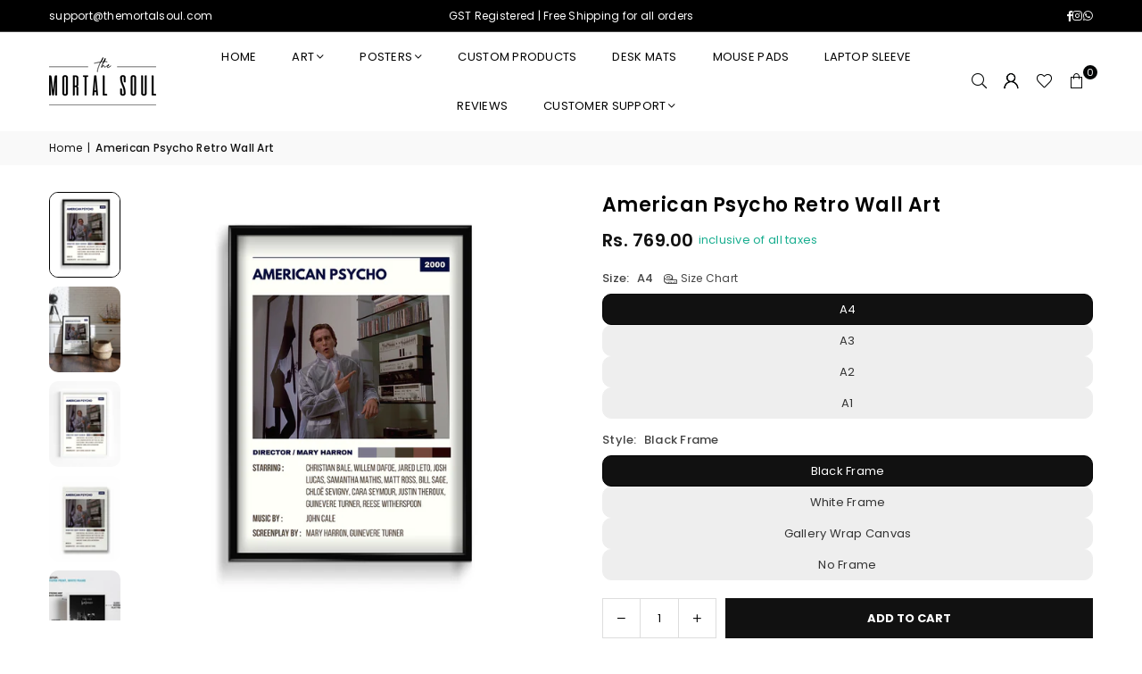

--- FILE ---
content_type: text/html; charset=utf-8
request_url: https://themortalsoul.com/products/american-psycho-retro-wall-art
body_size: 69363
content:
<!doctype html>
<html class="no-js" lang="en" ><head>
<script src='https://d24sh1msnqkirc.cloudfront.net/shopflo.bundle.js' async></script><meta charset="utf-8"><meta http-equiv="X-UA-Compatible" content="IE=edge,chrome=1"><meta name="viewport" content="width=device-width, initial-scale=1.0"><meta name="theme-color" content="#000"><meta name="format-detection" content="telephone=no"><link rel="canonical" href="https://themortalsoul.com/products/american-psycho-retro-wall-art"><script src='https://bridge.shopflo.com/js/shopflo.bundle.js' async></script><link rel="preconnect" href="https://cdn.shopify.com" crossorigin><link rel="dns-prefetch" href="https://themortalsoul.com" crossorigin><link rel="dns-prefetch" href="https://the-mortal-soul.myshopify.com" crossorigin><link rel="preconnect" href="https://fonts.shopifycdn.com" crossorigin><link rel="shortcut icon" href="//themortalsoul.com/cdn/shop/files/The_Mortal_Soul_Logo_Profile_1_32x32.png?v=1722177429" type="image/png"><link rel="apple-touch-icon-precomposed" type="image/png" sizes="152x152" href="//themortalsoul.com/cdn/shop/files/The_Mortal_Soul_Logo_Profile_1_152x.png?v=1722177429"><title>American Psycho Retro Wall Art &ndash; The Mortal Soul</title><meta name="description" content="What hangs around comes from within. We keep our posters modish and very close to the personality of the one who wants it. Let the posters be inspirational, funny or sarcastic, we bring them to you in such a fashion that they simply last long. Specifications 200 GSM Art Board Matte Paper / 350 GSM Poly-cotton inkjet ca"><!-- /snippets/social-meta-tags.liquid --> <meta name="keywords" content="The Mortal Soul, themortalsoul.com" /><meta name="author" content="Paintings Online : Buy Art Prints and Wall Art Paintings Online India"><meta property="og:site_name" content="The Mortal Soul"><meta property="og:url" content="https://themortalsoul.com/products/american-psycho-retro-wall-art"><meta property="og:title" content="American Psycho Retro Wall Art"><meta property="og:type" content="product"><meta property="og:description" content="What hangs around comes from within. We keep our posters modish and very close to the personality of the one who wants it. Let the posters be inspirational, funny or sarcastic, we bring them to you in such a fashion that they simply last long. Specifications 200 GSM Art Board Matte Paper / 350 GSM Poly-cotton inkjet ca"><meta property="og:image" content="http://themortalsoul.com/cdn/shop/products/51_9d6f676a-7bfe-47b5-894f-a8c45fc42e11.png?v=1744285437"><meta property="og:image:secure_url" content="https://themortalsoul.com/cdn/shop/products/51_9d6f676a-7bfe-47b5-894f-a8c45fc42e11.png?v=1744285437"><meta property="og:image:width" content="2000"><meta property="og:image:height" content="2000"><meta property="og:price:amount" content="239.00"><meta property="og:price:currency" content="INR"><meta name="twitter:card" content="summary_large_image"><meta name="twitter:title" content="American Psycho Retro Wall Art"><meta name="twitter:description" content="What hangs around comes from within. We keep our posters modish and very close to the personality of the one who wants it. Let the posters be inspirational, funny or sarcastic, we bring them to you in such a fashion that they simply last long. Specifications 200 GSM Art Board Matte Paper / 350 GSM Poly-cotton inkjet ca">
<link rel="preload" as="font" href="//themortalsoul.com/cdn/fonts/poppins/poppins_n4.0ba78fa5af9b0e1a374041b3ceaadf0a43b41362.woff2" type="font/woff2" crossorigin><link rel="preload" as="font" href="//themortalsoul.com/cdn/fonts/poppins/poppins_n7.56758dcf284489feb014a026f3727f2f20a54626.woff2" type="font/woff2" crossorigin><link rel="preload" as="font" href="//themortalsoul.com/cdn/shop/t/28/assets/adorn-icons.woff2?v=51276908559411956971750149836" type="font/woff2" crossorigin><style type="text/css">:root{--ft1:Poppins,sans-serif;--ft2:Poppins,sans-serif;--ft3:Poppins,sans-serif;--site_gutter:15px;--grid_gutter:30px;--grid_gutter_sm:15px; --input_height:38px;--input_height_sm:32px;--error:#d20000}*,::after,::before{box-sizing:border-box}article,aside,details,figcaption,figure,footer,header,hgroup,main,menu,nav,section,summary{display:block}body,button,input,select,textarea{font-family:-apple-system,BlinkMacSystemFont,"Segoe UI","Roboto","Oxygen","Ubuntu","Cantarell","Helvetica Neue",sans-serif;-webkit-font-smoothing:antialiased;-webkit-text-size-adjust:100%}a{background-color:transparent}a,a:after,a:before{transition:all .3s ease-in-out}b,strong{font-weight:700;}em{font-style:italic}small{font-size:80%}sub,sup{font-size:75%;line-height:0;position:relative;vertical-align:baseline}sup{top:-.5em}sub{bottom:-.25em}img{max-width:100%;border:0}button,input,optgroup,select,textarea{color:inherit;font:inherit;margin:0;outline:0}button[disabled],input[disabled]{cursor:default}[type=button]::-moz-focus-inner,[type=reset]::-moz-focus-inner,[type=submit]::-moz-focus-inner,button::-moz-focus-inner{border-style:none;padding:0}[type=button]:-moz-focusring,[type=reset]:-moz-focusring,[type=submit]:-moz-focusring,button:-moz-focusring{outline:1px dotted ButtonText}input[type=email],input[type=number],input[type=password],input[type=search]{-webkit-appearance:none;-moz-appearance:none}table{width:100%;border-collapse:collapse;border-spacing:0}td,th{padding:0}textarea{overflow:auto;-webkit-appearance:none;-moz-appearance:none}[tabindex='-1']:focus{outline:0}a,img{outline:0!important;border:0}[role=button],a,button,input,label,select,textarea{touch-action:manipulation}.fl,.flex{display:flex}.fl1,.flex-item{flex:1}.clearfix::after{content:'';display:table;clear:both}.clear{clear:both}.icon__fallback-text,.v-hidden{position:absolute!important;overflow:hidden;clip:rect(0 0 0 0);height:1px;width:1px;margin:-1px;padding:0;border:0}.visibility-hidden{visibility:hidden}.js-focus-hidden:focus{outline:0}.no-js:not(html),.no-js .js{display:none}.no-js .no-js:not(html){display:block}.skip-link:focus{clip:auto;width:auto;height:auto;margin:0;color:#111;background-color:#fff;padding:10px;opacity:1;z-index:10000;transition:none}blockquote{background:#f8f8f8;font-weight:600;font-size:15px;font-style:normal;text-align:center;padding:0 30px;margin:0}.rte blockquote{padding:25px;margin-bottom:20px}blockquote p+cite{margin-top:7.5px}blockquote cite{display:block;font-size:13px;font-style:inherit}code,pre{font-family:Consolas,monospace;font-size:1em}pre{overflow:auto}.rte:last-child{margin-bottom:0}.rte .h1,.rte .h2,.rte .h3,.rte .h4,.rte .h5,.rte .h6,.rte h1,.rte h2,.rte h3,.rte h4,.rte h5,.rte h6{margin-top:15px;margin-bottom:7.5px}.rte .h1:first-child,.rte .h2:first-child,.rte .h3:first-child,.rte .h4:first-child,.rte .h5:first-child,.rte .h6:first-child,.rte h1:first-child,.rte h2:first-child,.rte h3:first-child,.rte h4:first-child,.rte h5:first-child,.rte h6:first-child{margin-top:0}.rte li{margin-bottom:4px;list-style:inherit}.rte li:last-child{margin-bottom:0}.rte-setting{margin-bottom:11.11111px}.rte-setting:last-child{margin-bottom:0}p:last-child{margin-bottom:0}li{list-style:none}.fine-print{font-size:1.07692em;font-style:italic;margin:20px 0}.txt--minor{font-size:80%}.txt--emphasis{font-style:italic}.icon{display:inline-block;width:20px;height:20px;vertical-align:middle;fill:currentColor}.no-svg .icon{display:none}svg.icon:not(.icon--full-color) circle,svg.icon:not(.icon--full-color) ellipse,svg.icon:not(.icon--full-color) g,svg.icon:not(.icon--full-color) line,svg.icon:not(.icon--full-color) path,svg.icon:not(.icon--full-color) polygon,svg.icon:not(.icon--full-color) polyline,svg.icon:not(.icon--full-color) rect,symbol.icon:not(.icon--full-color) circle,symbol.icon:not(.icon--full-color) ellipse,symbol.icon:not(.icon--full-color) g,symbol.icon:not(.icon--full-color) line,symbol.icon:not(.icon--full-color) path,symbol.icon:not(.icon--full-color) polygon,symbol.icon:not(.icon--full-color) polyline,symbol.icon:not(.icon--full-color) rect{fill:inherit;stroke:inherit}.no-svg .icon__fallback-text{position:static!important;overflow:inherit;clip:none;height:auto;width:auto;margin:0}ol,ul{margin:0;padding:0}ol{list-style:decimal}.list--inline{padding:0;margin:0}.list--inline li{display:inline-block;margin-bottom:0;vertical-align:middle}.rte img{height:auto}.rte table{table-layout:fixed}.rte ol,.rte ul{margin:20px 0 30px 30px}.rte ol.list--inline,.rte ul.list--inline{margin-left:0}.rte ul{list-style:disc outside}.rte ul ul{list-style:circle outside}.rte ul ul ul{list-style:square outside}.rte a:not(.btn){padding-bottom:1px}.tc .rte ol,.tc .rte ul,.tc.rte ol,.tc.rte ul{margin-left:0;list-style-position:inside}.rte__table-wrapper{max-width:100%;overflow:auto;-webkit-overflow-scrolling:touch}svg:not(:root){overflow:hidden}.video-wrapper{position:relative;overflow:hidden;max-width:100%;padding-bottom:56.25%;height:0;height:auto}.video-wrapper iframe{position:absolute;top:0;left:0;width:100%;height:100%}form{margin:0}legend{border:0;padding:0}button,input[type=submit],label[for]{cursor:pointer}input[type=text]{-webkit-appearance:none;-moz-appearance:none}[type=checkbox]+label,[type=radio]+label{display:inline-block;margin-bottom:0}textarea{min-height:100px}input[type=checkbox],input[type=radio]{margin:0 5px 0 0;vertical-align:middle}select::-ms-expand{display:none}.label--hidden{position:absolute;height:0;width:0;margin-bottom:0;overflow:hidden;clip:rect(1px,1px,1px,1px)}.form-vertical input,.form-vertical select,.form-vertical textarea{display:block;width:100%}.form-vertical [type=checkbox],.form-vertical [type=radio]{display:inline-block;width:auto;margin-right:5px}.form-vertical .btn,.form-vertical [type=submit]{display:inline-block;width:auto}.grid--table{display:table;table-layout:fixed;width:100%}.grid--table>.gitem{float:none;display:table-cell;vertical-align:middle}.is-transitioning{display:block!important;visibility:visible!important}.mr0{margin:0 !important;}.pd0{ padding:0 !important;}.db{display:block}.dbi{display:inline-block}.dn, .hidden,.btn.loading .txt {display:none}.of_hidden {overflow:hidden}.pa {position:absolute}.pr {position:relative}.l0 {left: 0;}.t0 {top: 0;}.fw-300{font-weight:300}.fw-400{font-weight:400}.fw-500{font-weight:500}.fw-600{font-weight:600}b,strong,.fw-700{font-weight:700}em, .em{font-style:italic}.tt-u{text-transform:uppercase}.tt-l{text-transform:lowercase}.tt-c{text-transform:capitalize}.tt-n{text-transform:none}.list-bullet,.list-arrow,.list-square,.order-list{padding:0 0 15px 15px;}.list-bullet li {list-style:disc; padding:4px 0; }.list-bullet ul, .list-circle ul, .list-arrow ul, .order-list li {padding-left:15px;}.list-square li {list-style:square; padding:4px 0; } .list-arrow li {list-style:disclosure-closed; padding:4px 0; }.order-list li {list-style:decimal; padding:4px 0; }.tdn {text-decoration:none!important}.tdu {text-decoration:underline}.imgFt{position:absolute;top:0;left:0;width:100%;height:100%;object-fit:cover; object-position:center; }.imgFl { display:block; width:100%; height:auto; }.imgWrapper { display:block; margin:auto; }.autoHt { height:auto; }.bgImg { background-size:cover; background-repeat:no-repeat; background-position:center; }.grid-sizer{width:25%; position:absolute}.w_auto {width:auto!important}.h_auto{height:auto}.w_100{width:100%!important}.h_100{height:100%!important}.pd10 {padding:10px;}.grid{display:flex;flex-wrap:wrap;list-style:none;margin:0 -7.5px }.gitem{flex:0 0 auto;padding-left:7.5px;padding-right:7.5px;width:100%}.col-1,.rwcols-1 .gitem, .wd100{width:100%}.col-2,.rwcols-2 .gitem,.wd50{width:50%}.col-3,.rwcols-3 .gitem,.wd33{width:33.33333%}.col-4,.rwcols-4 .gitem,.wd25{width:25%}.col-5,.rwcols-5 .gitem,.wd20{width:20%}.col-6,.rwcols-6 .gitem,.wd16{width:16.66667%}.col-7,.rwcols-7 .gitem,.wd14{width:14.28571%}.col-8,.rwcols-8 .gitem,.wd12{width:12.5%}.col-9,.rwcols-9 .gitem,.wd11{width:11.11111%}.col-10,.rwcols-10 .gitem,.wd10{width:10%}.wd30{width:30%}.wd37{width:37.5%}.wd40{width:40%}.wd60{width:60%}.wd62{width:62.5%}.wd66{width:66.66667%}.wd70{width:70%}.wd75{width:75%}.wd80{width:80%}.wd83{width:83.33333%}.wd87{width:87.5%}.wd90{width:90%}.wd100{width:100%}.show{display:block!important}.hide{display:none!important}.grid-products{margin:0 -0.0px}.grid-products .gitem{padding-left:0.0px;padding-right:0.0px}.f-row{flex-direction:row}.f-col{flex-direction:column}.f-wrap{flex-wrap:wrap}.f-nowrap{flex-wrap:nowrap}.f-jcs{justify-content:flex-start}.f-jce{justify-content:flex-end}.f-jcc{justify-content:center}.f-jcsb{justify-content:space-between}.f-jcsa{justify-content:space-around}.f-jcse{justify-content:space-evenly}.f-ais{align-items:flex-start}.f-aie{align-items:flex-end}.f-aic{align-items:center}.f-aib{align-items:baseline}.f-aist{align-items:stretch}.f-acs{align-content:flex-start}.f-ace{align-content:flex-end}.f-acc{align-content:center}.f-acsb{align-content:space-between}.f-acsa{align-content:space-around}.f-acst{align-content:stretch}.f-asa{align-self:auto}.f-ass{align-self:flex-start}.f-ase{align-self:flex-end}.f-asc{align-self:center}.f-asb{align-self:baseline}.f-asst{align-self:stretch}.order0{order:0}.order1{order:1}.order2{order:2}.order3{order:3}.tl{text-align:left!important}.tc{text-align:center!important}.tr{text-align:right!important}.m_auto{margin-left:auto;margin-right:auto}.ml_auto{margin-left:auto}.mr_auto{margin-right:auto}.m0{margin:0!important}.mt0{margin-top:0!important}.ml0{margin-left:0!important}.mr0{margin-right:0!important}.mb0{margin-bottom:0!important}.ml5{margin-left:5px}.mt5{margin-top:5px}.mr5{margin-right:5px}.mb5{margin-bottom:5px}.ml10{margin-left:10px}.mt10{margin-top:10px}.mr10{margin-right:10px}.mb10{margin-bottom:10px}.ml15{margin-left:15px}.mt15{margin-top:15px}.mr15{margin-right:15px}.mb15{margin-bottom:15px}.ml20{margin-left:20px}.mt20{margin-top:20px!important}.mr20{margin-right:20px}.mb20{margin-bottom:20px}.ml25{margin-left:25px}.mt25{margin-top:25px}.mr25{margin-right:25px}.mb25{margin-bottom:25px}.ml30{margin-left:30px}.mt30{margin-top:30px}.mr30{margin-right:30px}.mb30{margin-bottom:30px}.mb35{margin-bottom:35px}.mb40{margin-bottom:40px}.mb45{margin-bottom:45px}.mb50{margin-bottom:50px}@media (min-width:768px){.col-md-1{width:100%}.col-md-2,.rwcols-md-2 .gitem,.wd50-md{width:50%}.col-md-3,.rwcols-md-3 .gitem,.wd33-md{width:33.33333%}.col-md-4,.rwcols-md-4 .gitem,.wd25-md{width:25%}.col-md-5,.rwcols-md-5 .gitem,.wd20-md{width:20%}.col-md-6,.rwcols-md-6 .gitem,.wd16-md{width:16.66667%}.col-md-7,.rwcols-md-7 .gitem,.wd14-md{width:14.28571%}.col-md-8,.rwcols-md-8 .gitem,.wd12-md{width:12.5%}.col-md-9,.rwcols-md-9 .gitem,.wd11-md{width:11.11111%}.col-md-10,.rwcols-md-10 .gitem,.wd10-md{width:10%}.wd30-md{width:30%}.wd37-md{width:37.5%}.wd40-md{width:40%}.wd60-md{width:60%}.wd62-md{width:62.5%}.wd66-md{width:66.66667%}.wd70-md{width:70%}.wd75-md{width:75%}.wd80-md{width:80%}.wd83-md{width:83.33333%}.wd87-md{width:87.5%}.wd90-md{width:90%}.tl-md{text-align:left!important}.tc-md{text-align:center!important}.tr-md{text-align:right!important}.f-row-md{flex-direction:row}.f-col-md{flex-direction:column}.f-wrap-md{flex-wrap:wrap}.f-nowrap-md{flex-wrap:nowrap}.f-jcs-md{justify-content:flex-start}.f-jce-md{justify-content:flex-end}.f-jcc-md{justify-content:center}.f-jcsb-md{justify-content:space-between}.f-jcsa-md{justify-content:space-around}.f-jcse-md{justify-content:space-evenly}.f-ais-md{align-items:flex-start}.f-aie-md{align-items:flex-end}.f-aic-md{align-items:center}.f-aib-md{align-items:baseline}.f-aist-md{align-items:stretch}.f-acs-md{align-content:flex-start}.f-ace-md{align-content:flex-end}.f-acc-md{align-content:center}.f-acsb-md{align-content:space-between}.f-acsa-md{align-content:space-around}.f-acst-md{align-content:stretch}.f-asa-md{align-self:auto}.f-ass-md{align-self:flex-start}.f-ase-md{align-self:flex-end}.f-asc-md{align-self:center}.f-asb-md{align-self:baseline}.f-asst-md{align-self:stretch}.mb0-md{margin-bottom:0}.mb5-md{margin-bottom:5px}.mb10-md{margin-bottom:10px}.mb15-md{margin-bottom:15px}.mb20-md{margin-bottom:20px}.mb25-md{margin-bottom:25px}.mb30-md{margin-bottom:30px}.mb35-md{margin-bottom:35px}.mb40-md{margin-bottom:40px}.mb45-md{margin-bottom:45px}.mb50-md{margin-bottom:50px}}@media (min-width:1025px){.grid{margin:0 -15px }.gitem{padding-left:15px;padding-right:15px }.col-lg-1{width:100%}.col-lg-2,.rwcols-lg-2 .gitem,.wd50-lg{width:50%}.col-lg-3,.rwcols-lg-3 .gitem,.wd33-lg{width:33.33333%}.col-lg-4,.rwcols-lg-4 .gitem,.wd25-lg{width:25%}.col-lg-5,.rwcols-lg-5 .gitem,.wd20-lg{width:20%}.col-lg-6,.rwcols-lg-6 .gitem,.wd16-lg{width:16.66667%}.col-lg-7,.rwcols-lg-7 .gitem,.wd14-lg{width:14.28571%}.col-lg-8,.rwcols-lg-8 .gitem,.wd12-lg{width:12.5%}.col-lg-9,.rwcols-lg-9 .gitem,.wd11-lg{width:11.11111%}.col-lg-10,.rwcols-lg-10 .gitem,.wd10-lg{width:10%}.wd30-lg{width:30%}.wd37-lg{width:37.5%}.wd40-lg{width:40%}.wd60-lg{width:60%}.wd62-lg{width:62.5%}.wd66-lg{width:66.66667%}.wd70-lg{width:70%}.wd75-lg{width:75%}.wd80-lg{width:80%}.wd83-lg{width:83.33333%}.wd87-lg{width:87.5%}.wd90-lg{width:90%}.show-lg{display:block!important}.hide-lg{display:none!important}.f-row-lg{flex-direction:row}.f-col-lg{flex-direction:column}.f-wrap-lg{flex-wrap:wrap}.f-nowrap-lg{flex-wrap:nowrap}.tl-lg {text-align:left!important}.tc-lg {text-align:center!important}.tr-lg {text-align:right!important}.grid-products{margin:0 -10.0px}.grid-products .gitem{padding-left:10.0px;padding-right:10.0px}}@media (min-width:1280px){.col-xl-1{width:100%}.col-xl-2,.rwcols-xl-2 .gitem,.wd50-xl{width:50%}.col-xl-3,.rwcols-xl-3 .gitem,.wd33-xl{width:33.33333%}.col-xl-4,.rwcols-xl-4 .gitem,.wd25-xl{width:25%}.col-xl-5,.rwcols-xl-5 .gitem,.wd20-xl{width:20%}.col-xl-6,.rwcols-xl-6 .gitem,.wd16-xl{width:16.66667%}.col-xl-7,.rwcols-xl-7 .gitem,.wd14-xl{width:14.28571%}.col-xl-8,.rwcols-xl-8 .gitem,.wd12-xl{width:12.5%}.col-xl-9,.rwcols-xl-9 .gitem,.wd11-xl{width:11.11111%}.col-xl-10,.rwcols-xl-10 .gitem,.wd10-xl{width:10%}.wd30-xl{width:30%}.wd37-xl{width:37.5%}.wd40-xl{width:40%}.wd60-xl{width:60%}.wd62-xl{width:62.5%}.wd66-xl{width:66.66667%}.wd70-xl{width:70%}.wd75-xl{width:75%}.wd80-xl{width:80%}.wd83-xl{width:83.33333%}.wd87-xl{width:87.5%}.wd90-xl{width:90%}.show-xl{display:block!important}.hide-xl{display:none!important}.f-wrap-xl{flex-wrap:wrap}.f-col-xl{flex-direction:column}.tl-xl {text-align:left!important}.tc-xl {text-align:center!important}.tr-xl {text-align:right!important}}@media only screen and (min-width:768px) and (max-width:1024px){.show-md{display:block!important}.hide-md{display:none!important}}@media only screen and (max-width:767px){.show-sm{display:block!important}.hide-sm{display:none!important}}@font-face{font-family:Adorn-Icons;src:url("//themortalsoul.com/cdn/shop/t/28/assets/adorn-icons.woff2?v=51276908559411956971750149836") format('woff2'),url("//themortalsoul.com/cdn/shop/t/28/assets/adorn-icons.woff?v=74340402737950993131750149836") format('woff');font-weight:400;font-style:normal;font-display:swap}.at{font:normal normal normal 15px/1 Adorn-Icons;speak:none;text-transform:none;display:inline-block;vertical-align:middle;text-rendering:auto;-webkit-font-smoothing:antialiased;-moz-osx-font-smoothing:grayscale}@font-face {font-family: Poppins;font-weight: 300;font-style: normal;font-display: swap;src: url("//themortalsoul.com/cdn/fonts/poppins/poppins_n3.05f58335c3209cce17da4f1f1ab324ebe2982441.woff2") format("woff2"), url("//themortalsoul.com/cdn/fonts/poppins/poppins_n3.6971368e1f131d2c8ff8e3a44a36b577fdda3ff5.woff") format("woff");}@font-face {font-family: Poppins;font-weight: 400;font-style: normal;font-display: swap;src: url("//themortalsoul.com/cdn/fonts/poppins/poppins_n4.0ba78fa5af9b0e1a374041b3ceaadf0a43b41362.woff2") format("woff2"), url("//themortalsoul.com/cdn/fonts/poppins/poppins_n4.214741a72ff2596839fc9760ee7a770386cf16ca.woff") format("woff");}@font-face {font-family: Poppins;font-weight: 500;font-style: normal;font-display: swap;src: url("//themortalsoul.com/cdn/fonts/poppins/poppins_n5.ad5b4b72b59a00358afc706450c864c3c8323842.woff2") format("woff2"), url("//themortalsoul.com/cdn/fonts/poppins/poppins_n5.33757fdf985af2d24b32fcd84c9a09224d4b2c39.woff") format("woff");}@font-face {font-family: Poppins;font-weight: 600;font-style: normal;font-display: swap;src: url("//themortalsoul.com/cdn/fonts/poppins/poppins_n6.aa29d4918bc243723d56b59572e18228ed0786f6.woff2") format("woff2"), url("//themortalsoul.com/cdn/fonts/poppins/poppins_n6.5f815d845fe073750885d5b7e619ee00e8111208.woff") format("woff");}@font-face {font-family: Poppins;font-weight: 700;font-style: normal;font-display: swap;src: url("//themortalsoul.com/cdn/fonts/poppins/poppins_n7.56758dcf284489feb014a026f3727f2f20a54626.woff2") format("woff2"), url("//themortalsoul.com/cdn/fonts/poppins/poppins_n7.f34f55d9b3d3205d2cd6f64955ff4b36f0cfd8da.woff") format("woff");}.page-width { margin:0 auto; padding-left:15px; padding-right:15px; max-width:1200px; }.fullwidth { max-width:100%; padding-left:10px; padding-right:10px; }.template-product .fullwidth.npd .product-single__meta{ padding: 0 20px;}@media only screen and (min-width:766px) { .page-width { padding-left:20px; padding-right:20px; }.fullwidth { padding-left:15px; padding-right:15px; }.template-product .fullwidth.npd:not(.style6) .product-single__meta{ padding-right:30px}}@media only screen and (min-width:1280px){.page-width { max-width:100%;padding-left:55px; padding-right:55px; }.fullwidth { padding-left:55px; padding-right:55px; }.template-product .fullwidth.npd:not(.style6) .product-single__meta{ padding-right:55px;}}.fullwidth.npd { padding-left:0; padding-right:0; }.fs10 { font-size:10px;}.fs12 { font-size:12px;}.fs14 { font-size:14px;}.fs16 { font-size:16px;}.fs18 { font-size:18px;}.fs20 { font-size:20px;}.fs22 { font-size:22px;}.fs24 { font-size:24px;}.fs26 { font-size:26px;}.fs28 { font-size:28px;}.fs30 { font-size:30px;}</style><link rel="stylesheet" href="//themortalsoul.com/cdn/shop/t/28/assets/theme.css?v=115534728601234366011763824684" type="text/css" media="all">    <script src="//themortalsoul.com/cdn/shop/t/28/assets/lazysizes.js?v=103082535952790022801750149836" async></script>  <script src="//themortalsoul.com/cdn/shop/t/28/assets/jquery.min.js?v=115860211936397945481750149836"defer="defer"></script><script>var theme = {strings:{showMore:"Show More",showLess:"Show Less"},mlcurrency:false,moneyFormat:"Rs. {{amount}}",shopCurrency:"INR",autoCurrencies:true,CurrencyFormat:'money_format',ajax_cart:true,fixedHeader:true,animation:false,animationMobile:true,searchresult:"See all results for \u0026quot;{{ terms }}\u0026quot;",wlAvailable:"Available in Wishlist",rtl:false,};document.documentElement.className = document.documentElement.className.replace('no-js', 'js');        var alpha = "Abcdefghijklmnopqrstuvwxyz".split(""), thm = alpha[0]+alpha[21]+alpha[14]+alpha[13]+alpha[4], shpeml = 'support@themortalsoul.com', dmn = window.location.hostname;        window.lazySizesConfig = window.lazySizesConfig || {};window.lazySizesConfig.loadMode = 1;      window.lazySizesConfig.loadHidden = false;        window.shopUrl = 'https://themortalsoul.com';      window.routes = {        cart_add_url: '/cart/add',        cart_change_url: '/cart/change',        cart_update_url: '/cart/update',        cart_url: '/cart',        predictive_search_url: '/search/suggest'      };      window.cartStrings = {        error: `There was an error while updating your cart. Please try again.`,        quantityError: `You can only add [quantity] of this item.`      };      window.variantStrings = {addToCart: `Add to cart`,preOrder: `Pre-Order`,soldOut: `Sold out`,unavailable: `Unavailable`,unavailable_with_option: `Translation missing: en.products.product.value_unavailable`,};</script><script src="//themortalsoul.com/cdn/shop/t/28/assets/vendor.js?v=175121317203878727231750149836" defer="defer"></script>  
  <script>window.performance && window.performance.mark && window.performance.mark('shopify.content_for_header.start');</script><meta name="google-site-verification" content="EBHGY9LZYTqoDMXhTfqgCA2Da9Y9bZq84Od1rO-2G-Q">
<meta name="google-site-verification" content="Vigyz4JS6Xtkrwcn6Yocwf0i4Qr2GnrYuBj3lWlcbVI">
<meta id="shopify-digital-wallet" name="shopify-digital-wallet" content="/1130627082/digital_wallets/dialog">
<link rel="alternate" type="application/json+oembed" href="https://themortalsoul.com/products/american-psycho-retro-wall-art.oembed">
<script async="async" src="/checkouts/internal/preloads.js?locale=en-IN"></script>
<script id="shopify-features" type="application/json">{"accessToken":"2401142334364c2d4021dc231cbacb47","betas":["rich-media-storefront-analytics"],"domain":"themortalsoul.com","predictiveSearch":true,"shopId":1130627082,"locale":"en"}</script>
<script>var Shopify = Shopify || {};
Shopify.shop = "the-mortal-soul.myshopify.com";
Shopify.locale = "en";
Shopify.currency = {"active":"INR","rate":"1.0"};
Shopify.country = "IN";
Shopify.theme = {"name":"Shopflo X The mortal soul | 6.17","id":179534004516,"schema_name":"Avone","schema_version":"5.4.2","theme_store_id":null,"role":"main"};
Shopify.theme.handle = "null";
Shopify.theme.style = {"id":null,"handle":null};
Shopify.cdnHost = "themortalsoul.com/cdn";
Shopify.routes = Shopify.routes || {};
Shopify.routes.root = "/";</script>
<script type="module">!function(o){(o.Shopify=o.Shopify||{}).modules=!0}(window);</script>
<script>!function(o){function n(){var o=[];function n(){o.push(Array.prototype.slice.apply(arguments))}return n.q=o,n}var t=o.Shopify=o.Shopify||{};t.loadFeatures=n(),t.autoloadFeatures=n()}(window);</script>
<script id="shop-js-analytics" type="application/json">{"pageType":"product"}</script>
<script defer="defer" async type="module" src="//themortalsoul.com/cdn/shopifycloud/shop-js/modules/v2/client.init-shop-cart-sync_WVOgQShq.en.esm.js"></script>
<script defer="defer" async type="module" src="//themortalsoul.com/cdn/shopifycloud/shop-js/modules/v2/chunk.common_C_13GLB1.esm.js"></script>
<script defer="defer" async type="module" src="//themortalsoul.com/cdn/shopifycloud/shop-js/modules/v2/chunk.modal_CLfMGd0m.esm.js"></script>
<script type="module">
  await import("//themortalsoul.com/cdn/shopifycloud/shop-js/modules/v2/client.init-shop-cart-sync_WVOgQShq.en.esm.js");
await import("//themortalsoul.com/cdn/shopifycloud/shop-js/modules/v2/chunk.common_C_13GLB1.esm.js");
await import("//themortalsoul.com/cdn/shopifycloud/shop-js/modules/v2/chunk.modal_CLfMGd0m.esm.js");

  window.Shopify.SignInWithShop?.initShopCartSync?.({"fedCMEnabled":true,"windoidEnabled":true});

</script>
<script>(function() {
  var isLoaded = false;
  function asyncLoad() {
    if (isLoaded) return;
    isLoaded = true;
    var urls = ["https:\/\/cdncozyantitheft.addons.business\/js\/script_tags\/the-mortal-soul\/Estq6kuhjfHdVHCwFAgOmnl7DeuvoCco.js?shop=the-mortal-soul.myshopify.com","https:\/\/whatschat.shopiapps.in\/script\/sp-whatsapp-app-tabs.js?version=1.0\u0026shop=the-mortal-soul.myshopify.com","https:\/\/atlantis.live.zoko.io\/scripts\/main.js?v=v2\u0026shop=the-mortal-soul.myshopify.com"];
    for (var i = 0; i < urls.length; i++) {
      var s = document.createElement('script');
      s.type = 'text/javascript';
      s.async = true;
      s.src = urls[i];
      var x = document.getElementsByTagName('script')[0];
      x.parentNode.insertBefore(s, x);
    }
  };
  if(window.attachEvent) {
    window.attachEvent('onload', asyncLoad);
  } else {
    window.addEventListener('load', asyncLoad, false);
  }
})();</script>
<script id="__st">var __st={"a":1130627082,"offset":19800,"reqid":"bae75d5c-f163-434a-8131-db931e188172-1769591694","pageurl":"themortalsoul.com\/products\/american-psycho-retro-wall-art","u":"0f25772ac6b1","p":"product","rtyp":"product","rid":8209585963300};</script>
<script>window.ShopifyPaypalV4VisibilityTracking = true;</script>
<script id="captcha-bootstrap">!function(){'use strict';const t='contact',e='account',n='new_comment',o=[[t,t],['blogs',n],['comments',n],[t,'customer']],c=[[e,'customer_login'],[e,'guest_login'],[e,'recover_customer_password'],[e,'create_customer']],r=t=>t.map((([t,e])=>`form[action*='/${t}']:not([data-nocaptcha='true']) input[name='form_type'][value='${e}']`)).join(','),a=t=>()=>t?[...document.querySelectorAll(t)].map((t=>t.form)):[];function s(){const t=[...o],e=r(t);return a(e)}const i='password',u='form_key',d=['recaptcha-v3-token','g-recaptcha-response','h-captcha-response',i],f=()=>{try{return window.sessionStorage}catch{return}},m='__shopify_v',_=t=>t.elements[u];function p(t,e,n=!1){try{const o=window.sessionStorage,c=JSON.parse(o.getItem(e)),{data:r}=function(t){const{data:e,action:n}=t;return t[m]||n?{data:e,action:n}:{data:t,action:n}}(c);for(const[e,n]of Object.entries(r))t.elements[e]&&(t.elements[e].value=n);n&&o.removeItem(e)}catch(o){console.error('form repopulation failed',{error:o})}}const l='form_type',E='cptcha';function T(t){t.dataset[E]=!0}const w=window,h=w.document,L='Shopify',v='ce_forms',y='captcha';let A=!1;((t,e)=>{const n=(g='f06e6c50-85a8-45c8-87d0-21a2b65856fe',I='https://cdn.shopify.com/shopifycloud/storefront-forms-hcaptcha/ce_storefront_forms_captcha_hcaptcha.v1.5.2.iife.js',D={infoText:'Protected by hCaptcha',privacyText:'Privacy',termsText:'Terms'},(t,e,n)=>{const o=w[L][v],c=o.bindForm;if(c)return c(t,g,e,D).then(n);var r;o.q.push([[t,g,e,D],n]),r=I,A||(h.body.append(Object.assign(h.createElement('script'),{id:'captcha-provider',async:!0,src:r})),A=!0)});var g,I,D;w[L]=w[L]||{},w[L][v]=w[L][v]||{},w[L][v].q=[],w[L][y]=w[L][y]||{},w[L][y].protect=function(t,e){n(t,void 0,e),T(t)},Object.freeze(w[L][y]),function(t,e,n,w,h,L){const[v,y,A,g]=function(t,e,n){const i=e?o:[],u=t?c:[],d=[...i,...u],f=r(d),m=r(i),_=r(d.filter((([t,e])=>n.includes(e))));return[a(f),a(m),a(_),s()]}(w,h,L),I=t=>{const e=t.target;return e instanceof HTMLFormElement?e:e&&e.form},D=t=>v().includes(t);t.addEventListener('submit',(t=>{const e=I(t);if(!e)return;const n=D(e)&&!e.dataset.hcaptchaBound&&!e.dataset.recaptchaBound,o=_(e),c=g().includes(e)&&(!o||!o.value);(n||c)&&t.preventDefault(),c&&!n&&(function(t){try{if(!f())return;!function(t){const e=f();if(!e)return;const n=_(t);if(!n)return;const o=n.value;o&&e.removeItem(o)}(t);const e=Array.from(Array(32),(()=>Math.random().toString(36)[2])).join('');!function(t,e){_(t)||t.append(Object.assign(document.createElement('input'),{type:'hidden',name:u})),t.elements[u].value=e}(t,e),function(t,e){const n=f();if(!n)return;const o=[...t.querySelectorAll(`input[type='${i}']`)].map((({name:t})=>t)),c=[...d,...o],r={};for(const[a,s]of new FormData(t).entries())c.includes(a)||(r[a]=s);n.setItem(e,JSON.stringify({[m]:1,action:t.action,data:r}))}(t,e)}catch(e){console.error('failed to persist form',e)}}(e),e.submit())}));const S=(t,e)=>{t&&!t.dataset[E]&&(n(t,e.some((e=>e===t))),T(t))};for(const o of['focusin','change'])t.addEventListener(o,(t=>{const e=I(t);D(e)&&S(e,y())}));const B=e.get('form_key'),M=e.get(l),P=B&&M;t.addEventListener('DOMContentLoaded',(()=>{const t=y();if(P)for(const e of t)e.elements[l].value===M&&p(e,B);[...new Set([...A(),...v().filter((t=>'true'===t.dataset.shopifyCaptcha))])].forEach((e=>S(e,t)))}))}(h,new URLSearchParams(w.location.search),n,t,e,['guest_login'])})(!0,!0)}();</script>
<script integrity="sha256-4kQ18oKyAcykRKYeNunJcIwy7WH5gtpwJnB7kiuLZ1E=" data-source-attribution="shopify.loadfeatures" defer="defer" src="//themortalsoul.com/cdn/shopifycloud/storefront/assets/storefront/load_feature-a0a9edcb.js" crossorigin="anonymous"></script>
<script data-source-attribution="shopify.dynamic_checkout.dynamic.init">var Shopify=Shopify||{};Shopify.PaymentButton=Shopify.PaymentButton||{isStorefrontPortableWallets:!0,init:function(){window.Shopify.PaymentButton.init=function(){};var t=document.createElement("script");t.src="https://themortalsoul.com/cdn/shopifycloud/portable-wallets/latest/portable-wallets.en.js",t.type="module",document.head.appendChild(t)}};
</script>
<script data-source-attribution="shopify.dynamic_checkout.buyer_consent">
  function portableWalletsHideBuyerConsent(e){var t=document.getElementById("shopify-buyer-consent"),n=document.getElementById("shopify-subscription-policy-button");t&&n&&(t.classList.add("hidden"),t.setAttribute("aria-hidden","true"),n.removeEventListener("click",e))}function portableWalletsShowBuyerConsent(e){var t=document.getElementById("shopify-buyer-consent"),n=document.getElementById("shopify-subscription-policy-button");t&&n&&(t.classList.remove("hidden"),t.removeAttribute("aria-hidden"),n.addEventListener("click",e))}window.Shopify?.PaymentButton&&(window.Shopify.PaymentButton.hideBuyerConsent=portableWalletsHideBuyerConsent,window.Shopify.PaymentButton.showBuyerConsent=portableWalletsShowBuyerConsent);
</script>
<script>
  function portableWalletsCleanup(e){e&&e.src&&console.error("Failed to load portable wallets script "+e.src);var t=document.querySelectorAll("shopify-accelerated-checkout .shopify-payment-button__skeleton, shopify-accelerated-checkout-cart .wallet-cart-button__skeleton"),e=document.getElementById("shopify-buyer-consent");for(let e=0;e<t.length;e++)t[e].remove();e&&e.remove()}function portableWalletsNotLoadedAsModule(e){e instanceof ErrorEvent&&"string"==typeof e.message&&e.message.includes("import.meta")&&"string"==typeof e.filename&&e.filename.includes("portable-wallets")&&(window.removeEventListener("error",portableWalletsNotLoadedAsModule),window.Shopify.PaymentButton.failedToLoad=e,"loading"===document.readyState?document.addEventListener("DOMContentLoaded",window.Shopify.PaymentButton.init):window.Shopify.PaymentButton.init())}window.addEventListener("error",portableWalletsNotLoadedAsModule);
</script>

<script type="module" src="https://themortalsoul.com/cdn/shopifycloud/portable-wallets/latest/portable-wallets.en.js" onError="portableWalletsCleanup(this)" crossorigin="anonymous"></script>
<script nomodule>
  document.addEventListener("DOMContentLoaded", portableWalletsCleanup);
</script>

<link id="shopify-accelerated-checkout-styles" rel="stylesheet" media="screen" href="https://themortalsoul.com/cdn/shopifycloud/portable-wallets/latest/accelerated-checkout-backwards-compat.css" crossorigin="anonymous">
<style id="shopify-accelerated-checkout-cart">
        #shopify-buyer-consent {
  margin-top: 1em;
  display: inline-block;
  width: 100%;
}

#shopify-buyer-consent.hidden {
  display: none;
}

#shopify-subscription-policy-button {
  background: none;
  border: none;
  padding: 0;
  text-decoration: underline;
  font-size: inherit;
  cursor: pointer;
}

#shopify-subscription-policy-button::before {
  box-shadow: none;
}

      </style>

<script>window.performance && window.performance.mark && window.performance.mark('shopify.content_for_header.end');</script>
<!-- BEGIN app block: shopify://apps/froonze-loyalty-wishlist/blocks/customer_account_page/3c495b68-652c-468d-a0ef-5bad6935d104 --><!-- BEGIN app snippet: main_color_variables -->





<style>
  :root {
    --frcp-primaryColor:  #5873F9;
    --frcp-btnTextColor: #ffffff;
    --frcp-backgroundColor: #ffffff;
    --frcp-textColor: #202202;
    --frcp-hoverOpacity:  0.7;
  }
</style>
<!-- END app snippet -->

<script>
  window.frcp ||= {}
  frcp.customerPage ||= {}
  frcp.customerPage.enabled = true
  frcp.customerPage.path = "\/products\/american-psycho-retro-wall-art"
  frcp.customerPage.accountPage = null
  frcp.customerId = null
</script>




  
    <!-- BEGIN app snippet: shop_data_script --><script id='frcp_shop_data_script'>
  window.frcp = window.frcp || {}
  window.frcp.customerPage = window.frcp.customerPage || {}
  window.frcp.plugins = window.frcp.plugins || Object({"social_logins":"basic","wishlist":null,"order_actions":null,"custom_forms":null,"loyalty":null,"customer_account":"grandfathered","reorder_btn":false,"custom_pages":false,"cp_integrations":"basic","recently_viewed":false})
</script>
<!-- END app snippet -->
    <!-- BEGIN app snippet: assets_loader --><script id="recently_viewed">
  (function() {
    const _loadAsset = function(tag, params, id) {
      const asset = document.createElement(tag)
      for (const key in params) asset[key] = params[key]
      if (id) asset.id = `frcp_${id.split('-')[0]}_main_js`
      document.head.append(asset)
    }
    if (document.readyState !== 'loading') {
      _loadAsset('script', { src: 'https://cdn.shopify.com/extensions/019bfa21-de6c-7a03-aec9-8cb9480f6e38/customer-portal-262/assets/recently_viewed-Cv02ChBo.js', type: 'module', defer: true }, 'recently_viewed-Cv02ChBo.js')
    } else {
      document.addEventListener('DOMContentLoaded', () => {
        _loadAsset('script', { src: 'https://cdn.shopify.com/extensions/019bfa21-de6c-7a03-aec9-8cb9480f6e38/customer-portal-262/assets/recently_viewed-Cv02ChBo.js', type: 'module', defer: true }, 'recently_viewed-Cv02ChBo.js')
      })
    }

    
  })()
</script>
<!-- END app snippet -->
  



<!-- END app block --><!-- BEGIN app block: shopify://apps/froonze-loyalty-wishlist/blocks/loyalty/3c495b68-652c-468d-a0ef-5bad6935d104 -->

<script>
  window.frcp = window.frcp || {}
  frcp.appProxy = null || '/apps/customer-portal'
  frcp.plugins = frcp.plugins || Object({"social_logins":"basic","wishlist":null,"order_actions":null,"custom_forms":null,"loyalty":null,"customer_account":"grandfathered","reorder_btn":false,"custom_pages":false,"cp_integrations":"basic","recently_viewed":false})
  frcp.moneyFormat ="Rs. {{amount}}"
  frcp.httpsUrl = "https://app.froonze.com"
  frcp.useAppProxi = true
  frcp.defaultShopCurrency = "INR"
  frcp.shopId = 1130627082
  frcp.loyalty = {
    customer: {
      id: null,
      froonzeToken: "ada95ce74e35368b18d952ce518c75a4db60c250dd50e55c7b337ee40087a401",
      firstName: null,
      lastName: null,
      phone: null,
      email: null,
      gender: null,
      dateOfBirth: '',
      tags: null,
      data: Object(),
      storeCredit: {
        amount: null,
        currency: null,
      } ,
    },
    settings: Object(),
    texts: {
      launcher_button: Object(null),
      customer_page: Object(null),
      widget: Object(null),
    },
    referralToken: "MTM1cmVmNDEyOTczNDkyNg",
    socialAppIds: { facebook: "493867338961209" },
    widgetJsUrl: "https://cdn.shopify.com/extensions/019bfa21-de6c-7a03-aec9-8cb9480f6e38/customer-portal-262/assets/loyalty_widget-CyhcP88_.js",
    widgetCssUrl: "https://cdn.shopify.com/extensions/019bfa21-de6c-7a03-aec9-8cb9480f6e38/customer-portal-262/assets/loyalty_widget-CyhcP88_.css",
  }
  frcp.customerPage ||= {}
  frcp.customerPage.texts ||= {}
  frcp.customerPage.texts.shared ||= Object()
  frcp.customerPage.profile ||= {}
  frcp.customerPage.profile.dateOfBirth = ''
</script>


  


<!-- BEGIN app snippet: assets_loader --><script id="loyalty_widget_loader">
  (function() {
    const _loadAsset = function(tag, params, id) {
      const asset = document.createElement(tag)
      for (const key in params) asset[key] = params[key]
      if (id) asset.id = `frcp_${id.split('-')[0]}_main_js`
      document.head.append(asset)
    }
    if (document.readyState !== 'loading') {
      _loadAsset('script', { src: 'https://cdn.shopify.com/extensions/019bfa21-de6c-7a03-aec9-8cb9480f6e38/customer-portal-262/assets/loyalty_widget_loader-CRZdIOMC.js', type: 'module', defer: true }, 'loyalty_widget_loader-CRZdIOMC.js')
    } else {
      document.addEventListener('DOMContentLoaded', () => {
        _loadAsset('script', { src: 'https://cdn.shopify.com/extensions/019bfa21-de6c-7a03-aec9-8cb9480f6e38/customer-portal-262/assets/loyalty_widget_loader-CRZdIOMC.js', type: 'module', defer: true }, 'loyalty_widget_loader-CRZdIOMC.js')
      })
    }

    
      _loadAsset('link', { href: 'https://cdn.shopify.com/extensions/019bfa21-de6c-7a03-aec9-8cb9480f6e38/customer-portal-262/assets/loyalty_widget_loader-CRZdIOMC.css', rel: 'stylesheet', media: 'all' })
    
  })()
</script>
<!-- END app snippet -->
<!-- BEGIN app snippet: theme_customization_tags -->
<!-- END app snippet -->

<!-- END app block --><!-- BEGIN app block: shopify://apps/upload-lift/blocks/app-embed/3c98bdcb-7587-4ade-bfe4-7d8af00d05ca -->
<script src="https://assets.cloudlift.app/api/assets/upload.js?shop=the-mortal-soul.myshopify.com" defer="defer"></script>

<!-- END app block --><!-- BEGIN app block: shopify://apps/froonze-loyalty-wishlist/blocks/social_logins/3c495b68-652c-468d-a0ef-5bad6935d104 -->
  <!-- BEGIN app snippet: social_logins_data_script --><script>
  
  window.frcp = window.frcp || {}
  window.frcp.plugins = window.frcp.plugins || Object({"social_logins":"basic","wishlist":null,"order_actions":null,"custom_forms":null,"loyalty":null,"customer_account":"grandfathered","reorder_btn":false,"custom_pages":false,"cp_integrations":"basic","recently_viewed":false})
  window.frcp.socialLogins = {
    pageType: 'product',
    defaultOneTapClientId: "3632585625-0hs7op4acvop222n05hmfj28h3qkkhvi.apps.googleusercontent.com",
    cdnUrl: "https://cdn.froonze.com",
    customerId: null,
    stylingSettings: {
      position: "below",
      isShowDivider: true,
      style: "only_icon",
      textAlignment: "center",
      iconAlignment: "left",
      iconStyle: "white",
      isShowShadow: true,
    },
    settings: Object({"social_logins_providers":{"apple":{"name":"apple","order":5,"app_id":null,"enabled":false,"app_secret":null,"apple_team_id":null,"apple_client_id":null},"amazon":{"name":"amazon","order":3,"app_id":null,"enabled":true,"app_secret":null},"google":{"name":"google","order":1,"app_id":null,"enabled":true,"app_secret":null},"twitter":{"name":"twitter","order":2,"app_id":null,"enabled":true,"app_secret":null},"facebook":{"name":"facebook","order":0,"app_id":null,"enabled":true,"app_secret":null},"linkedin":{"name":"linkedin","order":4,"app_id":null,"enabled":true,"app_secret":null},"microsoft":{"name":"microsoft","order":6,"app_id":null,"enabled":true,"app_secret":null}},"social_logins_google_one_tap":{},"social_logins_forbid_registration":{"enabled":false,"registration_page_path":null}}),
    httpsUrl: "https://app.froonze.com",
    texts: Object(),
  }
  window.frcp.appProxy = null || '/apps/customer-portal'
</script>
<!-- END app snippet -->

  <!-- BEGIN app snippet: social_logins_style --><style>
  :root {
    --frcp-sl-textAlignment: center;
    --frcp-sl-borderRadius: 4px;
    --frcp-sl-spacing: 10px;
    
      --frcp-sl-boxShadow: 5px 5px 5px lightgrey;
    
  }

  
    
  
</style>
<!-- END app snippet -->

  <!-- BEGIN app snippet: theme_customization_tags -->
<!-- END app snippet -->
  <!-- BEGIN app snippet: assets_loader --><script id="social_logins">
  (function() {
    const _loadAsset = function(tag, params, id) {
      const asset = document.createElement(tag)
      for (const key in params) asset[key] = params[key]
      if (id) asset.id = `frcp_${id.split('-')[0]}_main_js`
      document.head.append(asset)
    }
    if (document.readyState !== 'loading') {
      _loadAsset('script', { src: 'https://cdn.shopify.com/extensions/019bfa21-de6c-7a03-aec9-8cb9480f6e38/customer-portal-262/assets/social_logins-CWZiTw5q.js', type: 'module', defer: true }, 'social_logins-CWZiTw5q.js')
    } else {
      document.addEventListener('DOMContentLoaded', () => {
        _loadAsset('script', { src: 'https://cdn.shopify.com/extensions/019bfa21-de6c-7a03-aec9-8cb9480f6e38/customer-portal-262/assets/social_logins-CWZiTw5q.js', type: 'module', defer: true }, 'social_logins-CWZiTw5q.js')
      })
    }

    
      _loadAsset('link', { href: 'https://cdn.shopify.com/extensions/019bfa21-de6c-7a03-aec9-8cb9480f6e38/customer-portal-262/assets/social_logins-CWZiTw5q.css', rel: 'stylesheet', media: 'all' })
    
  })()
</script>
<!-- END app snippet -->



<!-- END app block --><!-- BEGIN app block: shopify://apps/froonze-loyalty-wishlist/blocks/custom_forms/3c495b68-652c-468d-a0ef-5bad6935d104 -->


<!-- END app block --><script src="https://cdn.shopify.com/extensions/019bb158-f4e7-725f-a600-ef9c348de641/theme-app-extension-245/assets/alireviews-box.min.js" type="text/javascript" defer="defer"></script>
<script src="https://cdn.shopify.com/extensions/019be671-6240-7b6a-b1a7-d0ef7076da01/kickflip-shopify-connector-472/assets/customizer.js" type="text/javascript" defer="defer"></script>
<link href="https://cdn.shopify.com/extensions/019be671-6240-7b6a-b1a7-d0ef7076da01/kickflip-shopify-connector-472/assets/customizer.css" rel="stylesheet" type="text/css" media="all">
<script src="https://cdn.shopify.com/extensions/019bb158-f4e7-725f-a600-ef9c348de641/theme-app-extension-245/assets/alireviews.min.js" type="text/javascript" defer="defer"></script>
<link href="https://monorail-edge.shopifysvc.com" rel="dns-prefetch">
<script>(function(){if ("sendBeacon" in navigator && "performance" in window) {try {var session_token_from_headers = performance.getEntriesByType('navigation')[0].serverTiming.find(x => x.name == '_s').description;} catch {var session_token_from_headers = undefined;}var session_cookie_matches = document.cookie.match(/_shopify_s=([^;]*)/);var session_token_from_cookie = session_cookie_matches && session_cookie_matches.length === 2 ? session_cookie_matches[1] : "";var session_token = session_token_from_headers || session_token_from_cookie || "";function handle_abandonment_event(e) {var entries = performance.getEntries().filter(function(entry) {return /monorail-edge.shopifysvc.com/.test(entry.name);});if (!window.abandonment_tracked && entries.length === 0) {window.abandonment_tracked = true;var currentMs = Date.now();var navigation_start = performance.timing.navigationStart;var payload = {shop_id: 1130627082,url: window.location.href,navigation_start,duration: currentMs - navigation_start,session_token,page_type: "product"};window.navigator.sendBeacon("https://monorail-edge.shopifysvc.com/v1/produce", JSON.stringify({schema_id: "online_store_buyer_site_abandonment/1.1",payload: payload,metadata: {event_created_at_ms: currentMs,event_sent_at_ms: currentMs}}));}}window.addEventListener('pagehide', handle_abandonment_event);}}());</script>
<script id="web-pixels-manager-setup">(function e(e,d,r,n,o){if(void 0===o&&(o={}),!Boolean(null===(a=null===(i=window.Shopify)||void 0===i?void 0:i.analytics)||void 0===a?void 0:a.replayQueue)){var i,a;window.Shopify=window.Shopify||{};var t=window.Shopify;t.analytics=t.analytics||{};var s=t.analytics;s.replayQueue=[],s.publish=function(e,d,r){return s.replayQueue.push([e,d,r]),!0};try{self.performance.mark("wpm:start")}catch(e){}var l=function(){var e={modern:/Edge?\/(1{2}[4-9]|1[2-9]\d|[2-9]\d{2}|\d{4,})\.\d+(\.\d+|)|Firefox\/(1{2}[4-9]|1[2-9]\d|[2-9]\d{2}|\d{4,})\.\d+(\.\d+|)|Chrom(ium|e)\/(9{2}|\d{3,})\.\d+(\.\d+|)|(Maci|X1{2}).+ Version\/(15\.\d+|(1[6-9]|[2-9]\d|\d{3,})\.\d+)([,.]\d+|)( \(\w+\)|)( Mobile\/\w+|) Safari\/|Chrome.+OPR\/(9{2}|\d{3,})\.\d+\.\d+|(CPU[ +]OS|iPhone[ +]OS|CPU[ +]iPhone|CPU IPhone OS|CPU iPad OS)[ +]+(15[._]\d+|(1[6-9]|[2-9]\d|\d{3,})[._]\d+)([._]\d+|)|Android:?[ /-](13[3-9]|1[4-9]\d|[2-9]\d{2}|\d{4,})(\.\d+|)(\.\d+|)|Android.+Firefox\/(13[5-9]|1[4-9]\d|[2-9]\d{2}|\d{4,})\.\d+(\.\d+|)|Android.+Chrom(ium|e)\/(13[3-9]|1[4-9]\d|[2-9]\d{2}|\d{4,})\.\d+(\.\d+|)|SamsungBrowser\/([2-9]\d|\d{3,})\.\d+/,legacy:/Edge?\/(1[6-9]|[2-9]\d|\d{3,})\.\d+(\.\d+|)|Firefox\/(5[4-9]|[6-9]\d|\d{3,})\.\d+(\.\d+|)|Chrom(ium|e)\/(5[1-9]|[6-9]\d|\d{3,})\.\d+(\.\d+|)([\d.]+$|.*Safari\/(?![\d.]+ Edge\/[\d.]+$))|(Maci|X1{2}).+ Version\/(10\.\d+|(1[1-9]|[2-9]\d|\d{3,})\.\d+)([,.]\d+|)( \(\w+\)|)( Mobile\/\w+|) Safari\/|Chrome.+OPR\/(3[89]|[4-9]\d|\d{3,})\.\d+\.\d+|(CPU[ +]OS|iPhone[ +]OS|CPU[ +]iPhone|CPU IPhone OS|CPU iPad OS)[ +]+(10[._]\d+|(1[1-9]|[2-9]\d|\d{3,})[._]\d+)([._]\d+|)|Android:?[ /-](13[3-9]|1[4-9]\d|[2-9]\d{2}|\d{4,})(\.\d+|)(\.\d+|)|Mobile Safari.+OPR\/([89]\d|\d{3,})\.\d+\.\d+|Android.+Firefox\/(13[5-9]|1[4-9]\d|[2-9]\d{2}|\d{4,})\.\d+(\.\d+|)|Android.+Chrom(ium|e)\/(13[3-9]|1[4-9]\d|[2-9]\d{2}|\d{4,})\.\d+(\.\d+|)|Android.+(UC? ?Browser|UCWEB|U3)[ /]?(15\.([5-9]|\d{2,})|(1[6-9]|[2-9]\d|\d{3,})\.\d+)\.\d+|SamsungBrowser\/(5\.\d+|([6-9]|\d{2,})\.\d+)|Android.+MQ{2}Browser\/(14(\.(9|\d{2,})|)|(1[5-9]|[2-9]\d|\d{3,})(\.\d+|))(\.\d+|)|K[Aa][Ii]OS\/(3\.\d+|([4-9]|\d{2,})\.\d+)(\.\d+|)/},d=e.modern,r=e.legacy,n=navigator.userAgent;return n.match(d)?"modern":n.match(r)?"legacy":"unknown"}(),u="modern"===l?"modern":"legacy",c=(null!=n?n:{modern:"",legacy:""})[u],f=function(e){return[e.baseUrl,"/wpm","/b",e.hashVersion,"modern"===e.buildTarget?"m":"l",".js"].join("")}({baseUrl:d,hashVersion:r,buildTarget:u}),m=function(e){var d=e.version,r=e.bundleTarget,n=e.surface,o=e.pageUrl,i=e.monorailEndpoint;return{emit:function(e){var a=e.status,t=e.errorMsg,s=(new Date).getTime(),l=JSON.stringify({metadata:{event_sent_at_ms:s},events:[{schema_id:"web_pixels_manager_load/3.1",payload:{version:d,bundle_target:r,page_url:o,status:a,surface:n,error_msg:t},metadata:{event_created_at_ms:s}}]});if(!i)return console&&console.warn&&console.warn("[Web Pixels Manager] No Monorail endpoint provided, skipping logging."),!1;try{return self.navigator.sendBeacon.bind(self.navigator)(i,l)}catch(e){}var u=new XMLHttpRequest;try{return u.open("POST",i,!0),u.setRequestHeader("Content-Type","text/plain"),u.send(l),!0}catch(e){return console&&console.warn&&console.warn("[Web Pixels Manager] Got an unhandled error while logging to Monorail."),!1}}}}({version:r,bundleTarget:l,surface:e.surface,pageUrl:self.location.href,monorailEndpoint:e.monorailEndpoint});try{o.browserTarget=l,function(e){var d=e.src,r=e.async,n=void 0===r||r,o=e.onload,i=e.onerror,a=e.sri,t=e.scriptDataAttributes,s=void 0===t?{}:t,l=document.createElement("script"),u=document.querySelector("head"),c=document.querySelector("body");if(l.async=n,l.src=d,a&&(l.integrity=a,l.crossOrigin="anonymous"),s)for(var f in s)if(Object.prototype.hasOwnProperty.call(s,f))try{l.dataset[f]=s[f]}catch(e){}if(o&&l.addEventListener("load",o),i&&l.addEventListener("error",i),u)u.appendChild(l);else{if(!c)throw new Error("Did not find a head or body element to append the script");c.appendChild(l)}}({src:f,async:!0,onload:function(){if(!function(){var e,d;return Boolean(null===(d=null===(e=window.Shopify)||void 0===e?void 0:e.analytics)||void 0===d?void 0:d.initialized)}()){var d=window.webPixelsManager.init(e)||void 0;if(d){var r=window.Shopify.analytics;r.replayQueue.forEach((function(e){var r=e[0],n=e[1],o=e[2];d.publishCustomEvent(r,n,o)})),r.replayQueue=[],r.publish=d.publishCustomEvent,r.visitor=d.visitor,r.initialized=!0}}},onerror:function(){return m.emit({status:"failed",errorMsg:"".concat(f," has failed to load")})},sri:function(e){var d=/^sha384-[A-Za-z0-9+/=]+$/;return"string"==typeof e&&d.test(e)}(c)?c:"",scriptDataAttributes:o}),m.emit({status:"loading"})}catch(e){m.emit({status:"failed",errorMsg:(null==e?void 0:e.message)||"Unknown error"})}}})({shopId: 1130627082,storefrontBaseUrl: "https://themortalsoul.com",extensionsBaseUrl: "https://extensions.shopifycdn.com/cdn/shopifycloud/web-pixels-manager",monorailEndpoint: "https://monorail-edge.shopifysvc.com/unstable/produce_batch",surface: "storefront-renderer",enabledBetaFlags: ["2dca8a86"],webPixelsConfigList: [{"id":"1633321252","configuration":"{\"accountID\":\"0b1c9ae3-d092-4359-b107-409c458aee3a\",\"endpoint\":\"https:\/\/m.moast.io\/apps\/moast\/event\"}","eventPayloadVersion":"v1","runtimeContext":"STRICT","scriptVersion":"f0586dad335268df5f6073df999a20f8","type":"APP","apiClientId":108560121857,"privacyPurposes":["ANALYTICS","MARKETING","SALE_OF_DATA"],"dataSharingAdjustments":{"protectedCustomerApprovalScopes":["read_customer_address","read_customer_email","read_customer_name","read_customer_personal_data","read_customer_phone"]}},{"id":"848724260","configuration":"{\"config\":\"{\\\"pixel_id\\\":\\\"G-D4PCQZ51HH\\\",\\\"target_country\\\":\\\"IN\\\",\\\"gtag_events\\\":[{\\\"type\\\":\\\"begin_checkout\\\",\\\"action_label\\\":\\\"G-D4PCQZ51HH\\\"},{\\\"type\\\":\\\"search\\\",\\\"action_label\\\":\\\"G-D4PCQZ51HH\\\"},{\\\"type\\\":\\\"view_item\\\",\\\"action_label\\\":[\\\"G-D4PCQZ51HH\\\",\\\"MC-P28QKD0MGH\\\"]},{\\\"type\\\":\\\"purchase\\\",\\\"action_label\\\":[\\\"G-D4PCQZ51HH\\\",\\\"MC-P28QKD0MGH\\\"]},{\\\"type\\\":\\\"page_view\\\",\\\"action_label\\\":[\\\"G-D4PCQZ51HH\\\",\\\"MC-P28QKD0MGH\\\"]},{\\\"type\\\":\\\"add_payment_info\\\",\\\"action_label\\\":\\\"G-D4PCQZ51HH\\\"},{\\\"type\\\":\\\"add_to_cart\\\",\\\"action_label\\\":\\\"G-D4PCQZ51HH\\\"}],\\\"enable_monitoring_mode\\\":false}\"}","eventPayloadVersion":"v1","runtimeContext":"OPEN","scriptVersion":"b2a88bafab3e21179ed38636efcd8a93","type":"APP","apiClientId":1780363,"privacyPurposes":[],"dataSharingAdjustments":{"protectedCustomerApprovalScopes":["read_customer_address","read_customer_email","read_customer_name","read_customer_personal_data","read_customer_phone"]}},{"id":"340853028","configuration":"{\"pixel_id\":\"586646348372375\",\"pixel_type\":\"facebook_pixel\",\"metaapp_system_user_token\":\"-\"}","eventPayloadVersion":"v1","runtimeContext":"OPEN","scriptVersion":"ca16bc87fe92b6042fbaa3acc2fbdaa6","type":"APP","apiClientId":2329312,"privacyPurposes":["ANALYTICS","MARKETING","SALE_OF_DATA"],"dataSharingAdjustments":{"protectedCustomerApprovalScopes":["read_customer_address","read_customer_email","read_customer_name","read_customer_personal_data","read_customer_phone"]}},{"id":"shopify-app-pixel","configuration":"{}","eventPayloadVersion":"v1","runtimeContext":"STRICT","scriptVersion":"0450","apiClientId":"shopify-pixel","type":"APP","privacyPurposes":["ANALYTICS","MARKETING"]},{"id":"shopify-custom-pixel","eventPayloadVersion":"v1","runtimeContext":"LAX","scriptVersion":"0450","apiClientId":"shopify-pixel","type":"CUSTOM","privacyPurposes":["ANALYTICS","MARKETING"]}],isMerchantRequest: false,initData: {"shop":{"name":"The Mortal Soul","paymentSettings":{"currencyCode":"INR"},"myshopifyDomain":"the-mortal-soul.myshopify.com","countryCode":"IN","storefrontUrl":"https:\/\/themortalsoul.com"},"customer":null,"cart":null,"checkout":null,"productVariants":[{"price":{"amount":769.0,"currencyCode":"INR"},"product":{"title":"American Psycho Retro Wall Art","vendor":"Printrove","id":"8209585963300","untranslatedTitle":"American Psycho Retro Wall Art","url":"\/products\/american-psycho-retro-wall-art","type":"Artwork"},"id":"44856910414116","image":{"src":"\/\/themortalsoul.com\/cdn\/shop\/products\/51_9d6f676a-7bfe-47b5-894f-a8c45fc42e11.png?v=1744285437"},"sku":null,"title":"A4 \/ Black Frame","untranslatedTitle":"A4 \/ Black Frame"},{"price":{"amount":769.0,"currencyCode":"INR"},"product":{"title":"American Psycho Retro Wall Art","vendor":"Printrove","id":"8209585963300","untranslatedTitle":"American Psycho Retro Wall Art","url":"\/products\/american-psycho-retro-wall-art","type":"Artwork"},"id":"44856910446884","image":{"src":"\/\/themortalsoul.com\/cdn\/shop\/products\/51_4fb82fb1-d685-409f-839c-c5ab1b7c8ece.png?v=1744285437"},"sku":null,"title":"A4 \/ White Frame","untranslatedTitle":"A4 \/ White Frame"},{"price":{"amount":1299.0,"currencyCode":"INR"},"product":{"title":"American Psycho Retro Wall Art","vendor":"Printrove","id":"8209585963300","untranslatedTitle":"American Psycho Retro Wall Art","url":"\/products\/american-psycho-retro-wall-art","type":"Artwork"},"id":"44856910479652","image":{"src":"\/\/themortalsoul.com\/cdn\/shop\/products\/51_331e637e-f344-49e9-8db0-2480c8802e20.png?v=1744285437"},"sku":null,"title":"A4 \/ Gallery Wrap Canvas","untranslatedTitle":"A4 \/ Gallery Wrap Canvas"},{"price":{"amount":239.0,"currencyCode":"INR"},"product":{"title":"American Psycho Retro Wall Art","vendor":"Printrove","id":"8209585963300","untranslatedTitle":"American Psycho Retro Wall Art","url":"\/products\/american-psycho-retro-wall-art","type":"Artwork"},"id":"44856910512420","image":{"src":"\/\/themortalsoul.com\/cdn\/shop\/products\/51_9d6f676a-7bfe-47b5-894f-a8c45fc42e11.png?v=1744285437"},"sku":null,"title":"A4 \/ No Frame","untranslatedTitle":"A4 \/ No Frame"},{"price":{"amount":1099.0,"currencyCode":"INR"},"product":{"title":"American Psycho Retro Wall Art","vendor":"Printrove","id":"8209585963300","untranslatedTitle":"American Psycho Retro Wall Art","url":"\/products\/american-psycho-retro-wall-art","type":"Artwork"},"id":"44856910545188","image":{"src":"\/\/themortalsoul.com\/cdn\/shop\/products\/51_9d6f676a-7bfe-47b5-894f-a8c45fc42e11.png?v=1744285437"},"sku":null,"title":"A3 \/ Black Frame","untranslatedTitle":"A3 \/ Black Frame"},{"price":{"amount":1099.0,"currencyCode":"INR"},"product":{"title":"American Psycho Retro Wall Art","vendor":"Printrove","id":"8209585963300","untranslatedTitle":"American Psycho Retro Wall Art","url":"\/products\/american-psycho-retro-wall-art","type":"Artwork"},"id":"44856910577956","image":{"src":"\/\/themortalsoul.com\/cdn\/shop\/products\/51_4fb82fb1-d685-409f-839c-c5ab1b7c8ece.png?v=1744285437"},"sku":null,"title":"A3 \/ White Frame","untranslatedTitle":"A3 \/ White Frame"},{"price":{"amount":1499.0,"currencyCode":"INR"},"product":{"title":"American Psycho Retro Wall Art","vendor":"Printrove","id":"8209585963300","untranslatedTitle":"American Psycho Retro Wall Art","url":"\/products\/american-psycho-retro-wall-art","type":"Artwork"},"id":"44856910610724","image":{"src":"\/\/themortalsoul.com\/cdn\/shop\/products\/51_331e637e-f344-49e9-8db0-2480c8802e20.png?v=1744285437"},"sku":null,"title":"A3 \/ Gallery Wrap Canvas","untranslatedTitle":"A3 \/ Gallery Wrap Canvas"},{"price":{"amount":259.0,"currencyCode":"INR"},"product":{"title":"American Psycho Retro Wall Art","vendor":"Printrove","id":"8209585963300","untranslatedTitle":"American Psycho Retro Wall Art","url":"\/products\/american-psycho-retro-wall-art","type":"Artwork"},"id":"44856910643492","image":{"src":"\/\/themortalsoul.com\/cdn\/shop\/products\/51_9d6f676a-7bfe-47b5-894f-a8c45fc42e11.png?v=1744285437"},"sku":null,"title":"A3 \/ No Frame","untranslatedTitle":"A3 \/ No Frame"},{"price":{"amount":2349.0,"currencyCode":"INR"},"product":{"title":"American Psycho Retro Wall Art","vendor":"Printrove","id":"8209585963300","untranslatedTitle":"American Psycho Retro Wall Art","url":"\/products\/american-psycho-retro-wall-art","type":"Artwork"},"id":"44856910676260","image":{"src":"\/\/themortalsoul.com\/cdn\/shop\/products\/51_9d6f676a-7bfe-47b5-894f-a8c45fc42e11.png?v=1744285437"},"sku":null,"title":"A2 \/ Black Frame","untranslatedTitle":"A2 \/ Black Frame"},{"price":{"amount":2349.0,"currencyCode":"INR"},"product":{"title":"American Psycho Retro Wall Art","vendor":"Printrove","id":"8209585963300","untranslatedTitle":"American Psycho Retro Wall Art","url":"\/products\/american-psycho-retro-wall-art","type":"Artwork"},"id":"44856910709028","image":{"src":"\/\/themortalsoul.com\/cdn\/shop\/products\/51_4fb82fb1-d685-409f-839c-c5ab1b7c8ece.png?v=1744285437"},"sku":null,"title":"A2 \/ White Frame","untranslatedTitle":"A2 \/ White Frame"},{"price":{"amount":2399.0,"currencyCode":"INR"},"product":{"title":"American Psycho Retro Wall Art","vendor":"Printrove","id":"8209585963300","untranslatedTitle":"American Psycho Retro Wall Art","url":"\/products\/american-psycho-retro-wall-art","type":"Artwork"},"id":"44856910741796","image":{"src":"\/\/themortalsoul.com\/cdn\/shop\/products\/51_331e637e-f344-49e9-8db0-2480c8802e20.png?v=1744285437"},"sku":null,"title":"A2 \/ Gallery Wrap Canvas","untranslatedTitle":"A2 \/ Gallery Wrap Canvas"},{"price":{"amount":899.0,"currencyCode":"INR"},"product":{"title":"American Psycho Retro Wall Art","vendor":"Printrove","id":"8209585963300","untranslatedTitle":"American Psycho Retro Wall Art","url":"\/products\/american-psycho-retro-wall-art","type":"Artwork"},"id":"44856910774564","image":{"src":"\/\/themortalsoul.com\/cdn\/shop\/products\/51_9d6f676a-7bfe-47b5-894f-a8c45fc42e11.png?v=1744285437"},"sku":null,"title":"A2 \/ No Frame","untranslatedTitle":"A2 \/ No Frame"},{"price":{"amount":3999.0,"currencyCode":"INR"},"product":{"title":"American Psycho Retro Wall Art","vendor":"Printrove","id":"8209585963300","untranslatedTitle":"American Psycho Retro Wall Art","url":"\/products\/american-psycho-retro-wall-art","type":"Artwork"},"id":"44856910807332","image":{"src":"\/\/themortalsoul.com\/cdn\/shop\/products\/51_9d6f676a-7bfe-47b5-894f-a8c45fc42e11.png?v=1744285437"},"sku":null,"title":"A1 \/ Black Frame","untranslatedTitle":"A1 \/ Black Frame"},{"price":{"amount":3999.0,"currencyCode":"INR"},"product":{"title":"American Psycho Retro Wall Art","vendor":"Printrove","id":"8209585963300","untranslatedTitle":"American Psycho Retro Wall Art","url":"\/products\/american-psycho-retro-wall-art","type":"Artwork"},"id":"44856910840100","image":{"src":"\/\/themortalsoul.com\/cdn\/shop\/products\/51_4fb82fb1-d685-409f-839c-c5ab1b7c8ece.png?v=1744285437"},"sku":null,"title":"A1 \/ White Frame","untranslatedTitle":"A1 \/ White Frame"},{"price":{"amount":3999.0,"currencyCode":"INR"},"product":{"title":"American Psycho Retro Wall Art","vendor":"Printrove","id":"8209585963300","untranslatedTitle":"American Psycho Retro Wall Art","url":"\/products\/american-psycho-retro-wall-art","type":"Artwork"},"id":"44856910872868","image":{"src":"\/\/themortalsoul.com\/cdn\/shop\/products\/51_331e637e-f344-49e9-8db0-2480c8802e20.png?v=1744285437"},"sku":null,"title":"A1 \/ Gallery Wrap Canvas","untranslatedTitle":"A1 \/ Gallery Wrap Canvas"},{"price":{"amount":1399.0,"currencyCode":"INR"},"product":{"title":"American Psycho Retro Wall Art","vendor":"Printrove","id":"8209585963300","untranslatedTitle":"American Psycho Retro Wall Art","url":"\/products\/american-psycho-retro-wall-art","type":"Artwork"},"id":"44856910905636","image":{"src":"\/\/themortalsoul.com\/cdn\/shop\/products\/51_9d6f676a-7bfe-47b5-894f-a8c45fc42e11.png?v=1744285437"},"sku":null,"title":"A1 \/ No Frame","untranslatedTitle":"A1 \/ No Frame"}],"purchasingCompany":null},},"https://themortalsoul.com/cdn","fcfee988w5aeb613cpc8e4bc33m6693e112",{"modern":"","legacy":""},{"shopId":"1130627082","storefrontBaseUrl":"https:\/\/themortalsoul.com","extensionBaseUrl":"https:\/\/extensions.shopifycdn.com\/cdn\/shopifycloud\/web-pixels-manager","surface":"storefront-renderer","enabledBetaFlags":"[\"2dca8a86\"]","isMerchantRequest":"false","hashVersion":"fcfee988w5aeb613cpc8e4bc33m6693e112","publish":"custom","events":"[[\"page_viewed\",{}],[\"product_viewed\",{\"productVariant\":{\"price\":{\"amount\":769.0,\"currencyCode\":\"INR\"},\"product\":{\"title\":\"American Psycho Retro Wall Art\",\"vendor\":\"Printrove\",\"id\":\"8209585963300\",\"untranslatedTitle\":\"American Psycho Retro Wall Art\",\"url\":\"\/products\/american-psycho-retro-wall-art\",\"type\":\"Artwork\"},\"id\":\"44856910414116\",\"image\":{\"src\":\"\/\/themortalsoul.com\/cdn\/shop\/products\/51_9d6f676a-7bfe-47b5-894f-a8c45fc42e11.png?v=1744285437\"},\"sku\":null,\"title\":\"A4 \/ Black Frame\",\"untranslatedTitle\":\"A4 \/ Black Frame\"}}]]"});</script><script>
  window.ShopifyAnalytics = window.ShopifyAnalytics || {};
  window.ShopifyAnalytics.meta = window.ShopifyAnalytics.meta || {};
  window.ShopifyAnalytics.meta.currency = 'INR';
  var meta = {"product":{"id":8209585963300,"gid":"gid:\/\/shopify\/Product\/8209585963300","vendor":"Printrove","type":"Artwork","handle":"american-psycho-retro-wall-art","variants":[{"id":44856910414116,"price":76900,"name":"American Psycho Retro Wall Art - A4 \/ Black Frame","public_title":"A4 \/ Black Frame","sku":null},{"id":44856910446884,"price":76900,"name":"American Psycho Retro Wall Art - A4 \/ White Frame","public_title":"A4 \/ White Frame","sku":null},{"id":44856910479652,"price":129900,"name":"American Psycho Retro Wall Art - A4 \/ Gallery Wrap Canvas","public_title":"A4 \/ Gallery Wrap Canvas","sku":null},{"id":44856910512420,"price":23900,"name":"American Psycho Retro Wall Art - A4 \/ No Frame","public_title":"A4 \/ No Frame","sku":null},{"id":44856910545188,"price":109900,"name":"American Psycho Retro Wall Art - A3 \/ Black Frame","public_title":"A3 \/ Black Frame","sku":null},{"id":44856910577956,"price":109900,"name":"American Psycho Retro Wall Art - A3 \/ White Frame","public_title":"A3 \/ White Frame","sku":null},{"id":44856910610724,"price":149900,"name":"American Psycho Retro Wall Art - A3 \/ Gallery Wrap Canvas","public_title":"A3 \/ Gallery Wrap Canvas","sku":null},{"id":44856910643492,"price":25900,"name":"American Psycho Retro Wall Art - A3 \/ No Frame","public_title":"A3 \/ No Frame","sku":null},{"id":44856910676260,"price":234900,"name":"American Psycho Retro Wall Art - A2 \/ Black Frame","public_title":"A2 \/ Black Frame","sku":null},{"id":44856910709028,"price":234900,"name":"American Psycho Retro Wall Art - A2 \/ White Frame","public_title":"A2 \/ White Frame","sku":null},{"id":44856910741796,"price":239900,"name":"American Psycho Retro Wall Art - A2 \/ Gallery Wrap Canvas","public_title":"A2 \/ Gallery Wrap Canvas","sku":null},{"id":44856910774564,"price":89900,"name":"American Psycho Retro Wall Art - A2 \/ No Frame","public_title":"A2 \/ No Frame","sku":null},{"id":44856910807332,"price":399900,"name":"American Psycho Retro Wall Art - A1 \/ Black Frame","public_title":"A1 \/ Black Frame","sku":null},{"id":44856910840100,"price":399900,"name":"American Psycho Retro Wall Art - A1 \/ White Frame","public_title":"A1 \/ White Frame","sku":null},{"id":44856910872868,"price":399900,"name":"American Psycho Retro Wall Art - A1 \/ Gallery Wrap Canvas","public_title":"A1 \/ Gallery Wrap Canvas","sku":null},{"id":44856910905636,"price":139900,"name":"American Psycho Retro Wall Art - A1 \/ No Frame","public_title":"A1 \/ No Frame","sku":null}],"remote":false},"page":{"pageType":"product","resourceType":"product","resourceId":8209585963300,"requestId":"bae75d5c-f163-434a-8131-db931e188172-1769591694"}};
  for (var attr in meta) {
    window.ShopifyAnalytics.meta[attr] = meta[attr];
  }
</script>
<script class="analytics">
  (function () {
    var customDocumentWrite = function(content) {
      var jquery = null;

      if (window.jQuery) {
        jquery = window.jQuery;
      } else if (window.Checkout && window.Checkout.$) {
        jquery = window.Checkout.$;
      }

      if (jquery) {
        jquery('body').append(content);
      }
    };

    var hasLoggedConversion = function(token) {
      if (token) {
        return document.cookie.indexOf('loggedConversion=' + token) !== -1;
      }
      return false;
    }

    var setCookieIfConversion = function(token) {
      if (token) {
        var twoMonthsFromNow = new Date(Date.now());
        twoMonthsFromNow.setMonth(twoMonthsFromNow.getMonth() + 2);

        document.cookie = 'loggedConversion=' + token + '; expires=' + twoMonthsFromNow;
      }
    }

    var trekkie = window.ShopifyAnalytics.lib = window.trekkie = window.trekkie || [];
    if (trekkie.integrations) {
      return;
    }
    trekkie.methods = [
      'identify',
      'page',
      'ready',
      'track',
      'trackForm',
      'trackLink'
    ];
    trekkie.factory = function(method) {
      return function() {
        var args = Array.prototype.slice.call(arguments);
        args.unshift(method);
        trekkie.push(args);
        return trekkie;
      };
    };
    for (var i = 0; i < trekkie.methods.length; i++) {
      var key = trekkie.methods[i];
      trekkie[key] = trekkie.factory(key);
    }
    trekkie.load = function(config) {
      trekkie.config = config || {};
      trekkie.config.initialDocumentCookie = document.cookie;
      var first = document.getElementsByTagName('script')[0];
      var script = document.createElement('script');
      script.type = 'text/javascript';
      script.onerror = function(e) {
        var scriptFallback = document.createElement('script');
        scriptFallback.type = 'text/javascript';
        scriptFallback.onerror = function(error) {
                var Monorail = {
      produce: function produce(monorailDomain, schemaId, payload) {
        var currentMs = new Date().getTime();
        var event = {
          schema_id: schemaId,
          payload: payload,
          metadata: {
            event_created_at_ms: currentMs,
            event_sent_at_ms: currentMs
          }
        };
        return Monorail.sendRequest("https://" + monorailDomain + "/v1/produce", JSON.stringify(event));
      },
      sendRequest: function sendRequest(endpointUrl, payload) {
        // Try the sendBeacon API
        if (window && window.navigator && typeof window.navigator.sendBeacon === 'function' && typeof window.Blob === 'function' && !Monorail.isIos12()) {
          var blobData = new window.Blob([payload], {
            type: 'text/plain'
          });

          if (window.navigator.sendBeacon(endpointUrl, blobData)) {
            return true;
          } // sendBeacon was not successful

        } // XHR beacon

        var xhr = new XMLHttpRequest();

        try {
          xhr.open('POST', endpointUrl);
          xhr.setRequestHeader('Content-Type', 'text/plain');
          xhr.send(payload);
        } catch (e) {
          console.log(e);
        }

        return false;
      },
      isIos12: function isIos12() {
        return window.navigator.userAgent.lastIndexOf('iPhone; CPU iPhone OS 12_') !== -1 || window.navigator.userAgent.lastIndexOf('iPad; CPU OS 12_') !== -1;
      }
    };
    Monorail.produce('monorail-edge.shopifysvc.com',
      'trekkie_storefront_load_errors/1.1',
      {shop_id: 1130627082,
      theme_id: 179534004516,
      app_name: "storefront",
      context_url: window.location.href,
      source_url: "//themortalsoul.com/cdn/s/trekkie.storefront.a804e9514e4efded663580eddd6991fcc12b5451.min.js"});

        };
        scriptFallback.async = true;
        scriptFallback.src = '//themortalsoul.com/cdn/s/trekkie.storefront.a804e9514e4efded663580eddd6991fcc12b5451.min.js';
        first.parentNode.insertBefore(scriptFallback, first);
      };
      script.async = true;
      script.src = '//themortalsoul.com/cdn/s/trekkie.storefront.a804e9514e4efded663580eddd6991fcc12b5451.min.js';
      first.parentNode.insertBefore(script, first);
    };
    trekkie.load(
      {"Trekkie":{"appName":"storefront","development":false,"defaultAttributes":{"shopId":1130627082,"isMerchantRequest":null,"themeId":179534004516,"themeCityHash":"5364233765198563491","contentLanguage":"en","currency":"INR","eventMetadataId":"ba9e9802-1be9-4d71-8f6e-594848aec9ac"},"isServerSideCookieWritingEnabled":true,"monorailRegion":"shop_domain","enabledBetaFlags":["65f19447","b5387b81"]},"Session Attribution":{},"S2S":{"facebookCapiEnabled":true,"source":"trekkie-storefront-renderer","apiClientId":580111}}
    );

    var loaded = false;
    trekkie.ready(function() {
      if (loaded) return;
      loaded = true;

      window.ShopifyAnalytics.lib = window.trekkie;

      var originalDocumentWrite = document.write;
      document.write = customDocumentWrite;
      try { window.ShopifyAnalytics.merchantGoogleAnalytics.call(this); } catch(error) {};
      document.write = originalDocumentWrite;

      window.ShopifyAnalytics.lib.page(null,{"pageType":"product","resourceType":"product","resourceId":8209585963300,"requestId":"bae75d5c-f163-434a-8131-db931e188172-1769591694","shopifyEmitted":true});

      var match = window.location.pathname.match(/checkouts\/(.+)\/(thank_you|post_purchase)/)
      var token = match? match[1]: undefined;
      if (!hasLoggedConversion(token)) {
        setCookieIfConversion(token);
        window.ShopifyAnalytics.lib.track("Viewed Product",{"currency":"INR","variantId":44856910414116,"productId":8209585963300,"productGid":"gid:\/\/shopify\/Product\/8209585963300","name":"American Psycho Retro Wall Art - A4 \/ Black Frame","price":"769.00","sku":null,"brand":"Printrove","variant":"A4 \/ Black Frame","category":"Artwork","nonInteraction":true,"remote":false},undefined,undefined,{"shopifyEmitted":true});
      window.ShopifyAnalytics.lib.track("monorail:\/\/trekkie_storefront_viewed_product\/1.1",{"currency":"INR","variantId":44856910414116,"productId":8209585963300,"productGid":"gid:\/\/shopify\/Product\/8209585963300","name":"American Psycho Retro Wall Art - A4 \/ Black Frame","price":"769.00","sku":null,"brand":"Printrove","variant":"A4 \/ Black Frame","category":"Artwork","nonInteraction":true,"remote":false,"referer":"https:\/\/themortalsoul.com\/products\/american-psycho-retro-wall-art"});
      }
    });


        var eventsListenerScript = document.createElement('script');
        eventsListenerScript.async = true;
        eventsListenerScript.src = "//themortalsoul.com/cdn/shopifycloud/storefront/assets/shop_events_listener-3da45d37.js";
        document.getElementsByTagName('head')[0].appendChild(eventsListenerScript);

})();</script>
  <script>
  if (!window.ga || (window.ga && typeof window.ga !== 'function')) {
    window.ga = function ga() {
      (window.ga.q = window.ga.q || []).push(arguments);
      if (window.Shopify && window.Shopify.analytics && typeof window.Shopify.analytics.publish === 'function') {
        window.Shopify.analytics.publish("ga_stub_called", {}, {sendTo: "google_osp_migration"});
      }
      console.error("Shopify's Google Analytics stub called with:", Array.from(arguments), "\nSee https://help.shopify.com/manual/promoting-marketing/pixels/pixel-migration#google for more information.");
    };
    if (window.Shopify && window.Shopify.analytics && typeof window.Shopify.analytics.publish === 'function') {
      window.Shopify.analytics.publish("ga_stub_initialized", {}, {sendTo: "google_osp_migration"});
    }
  }
</script>
<script
  defer
  src="https://themortalsoul.com/cdn/shopifycloud/perf-kit/shopify-perf-kit-3.1.0.min.js"
  data-application="storefront-renderer"
  data-shop-id="1130627082"
  data-render-region="gcp-us-central1"
  data-page-type="product"
  data-theme-instance-id="179534004516"
  data-theme-name="Avone"
  data-theme-version="5.4.2"
  data-monorail-region="shop_domain"
  data-resource-timing-sampling-rate="10"
  data-shs="true"
  data-shs-beacon="true"
  data-shs-export-with-fetch="true"
  data-shs-logs-sample-rate="1"
  data-shs-beacon-endpoint="https://themortalsoul.com/api/collect"
></script>
</head>
<body id="american-psycho-retro-wall-art" class="template-product "><div class="top-header-wrapper"><div class="top-header fl f-aic f-col f-row-md fullwidth "><div class="header-txt fl1 left-hdr small--tc">support@themortalsoul.com</div><div class="header-txt fl1 middle-hdr tc">GST Registered | Free Shipping for all orders</div><div class="header-social fl1 right-hdr tr hide-sm hide-md"> <ul class="list--inline social-icons"><li><a class="social-link" href="https://www.facebook.com/themortalsoul/" title="The Mortal Soul on Facebook" target="_blank"><i class="at at-facebook" aria-hidden="true"></i><span class="icon__fallback-text">Facebook</span> </a> </li><li><a class="social-link" href="https://www.instagram.com/themortalsoulofficial/" title="The Mortal Soul on Instagram" target="_blank"><i class="at at-instagram" aria-hidden="true"></i><span class="icon__fallback-text">Instagram</span> </a> </li><li><a class="social-link" href="https://api.whatsapp.com/send?phone=917494971431" title="The Mortal Soul on Whatsapp" target="_blank"><i class="at at-whatsapp" aria-hidden="true"></i><span class="icon__fallback-text">Whatsapp</span></a></li></ul> </div></div></div><div id="header" data-section-id="header" data-section-type="header-section" ><header class="site-header fl f-aic left fullwidth"><div class="mobile-nav hide-lg"><a href="#" class="hdicon js-mobile-nav-toggle open" title="Menu"><i class="at at-bars-l" aria-hidden="true"></i></a><a href="/search" class="hdicon searchIco" title="Search"><i class="at at-search-l"></i></a></div><div class="header-logo"><a href="/" class="header-logo-link"><img src="//themortalsoul.com/cdn/shop/files/The_Mortal_Soul_Logo_ea4ae658-5acb-4293-9802-690a4772a818_120x.png?v=1657631007" width="120" height="54" alt="The Mortal Soul" srcset="//themortalsoul.com/cdn/shop/files/The_Mortal_Soul_Logo_ea4ae658-5acb-4293-9802-690a4772a818_120x.png?v=1657631007 1x, //themortalsoul.com/cdn/shop/files/The_Mortal_Soul_Logo_ea4ae658-5acb-4293-9802-690a4772a818_120x@2x.png?v=1657631007 2x"></a></div><div id="shopify-section-navigation" class="shopify-section hide-sm hide-md"><ul id="siteNav" class="siteNavigation tc" data-section-id="site-navigation" data-section-type="site-navigation"><li class="lvl1"><a href="/">Home</a></li><li class="lvl1 parent megamenu ctsize"style="--img_rad:0px" ><a href="#" >Art <i class="at at-angle-down-l"></i></a><div class="megamenu style1 flex f-ais center"style="width:600px;"><ul class="grid rwcols-3 flex-item mmWrapper"><li class="gitem lvl-1"><a href="#" class="site-nav lvl-1">Art by Category</a><ul class="subLinks"><li class="lvl-2"><a href="/collections/landscape-art" class="site-nav lvl-2">Landscape Art</a></li><li class="lvl-2"><a href="/collections/abstract-art" class="site-nav lvl-2">Abstract Art</a></li><li class="lvl-2"><a href="/collections/pop-art" class="site-nav lvl-2">Pop Art</a></li><li class="lvl-2"><a href="/collections/women-illustrations" class="site-nav lvl-2">Women Illustrations</a></li><li class="lvl-2"><a href="/collections/boho-art" class="site-nav lvl-2">Boho Art</a></li><li class="lvl-2"><a href="/collections/botanical" class="site-nav lvl-2">Botanical</a></li><li class="lvl-2"><a href="/collections/line-art" class="site-nav lvl-2">Line Art</a></li><li class="lvl-2"><a href="/collections/city-art" class="site-nav lvl-2">City Art</a></li><li class="lvl-2"><a href="/collections/travel-wall-art" class="site-nav lvl-2">Travel Art</a></li><li class="lvl-2"><a href="/collections/food-bar-art" class="site-nav lvl-2">Food & Bar Art</a></li><li class="lvl-2"><a href="/collections/street-maps" class="site-nav lvl-2">Street Map Art</a></li><li class="lvl-2"><a href="/collections/geometric-art" class="site-nav lvl-2">Geometric Art</a></li><li class="lvl-2"><a href="/collections/wildlife" class="site-nav lvl-2">Wildlife</a></li><li class="lvl-2"><a href="#" class="site-nav lvl-2">Quotes Art</a><ul class="subLinks"><li class="lvl-3 "><a href="/collections/black-white-style" class="site-nav lvl-3">Black & White Style</a></li><li class="lvl-3 "><a href="/collections/abstract-style" class="site-nav lvl-3">Abstract Style</a></li><li class="lvl-3 "><a href="/collections/geometric-style" class="site-nav lvl-3">Geometric Style</a></li><li class="lvl-3 "><a href="/collections/black-gold-motivational-quotes" class="site-nav lvl-3">Black & Gold Style</a></li></ul></li><li class="lvl-2"><a href="/collections/beach-art" class="site-nav lvl-2">Beach Art</a></li><li class="lvl-2"><a href="/collections/exhibition-art" class="site-nav lvl-2">Exhibition Art</a></li><li class="lvl-2"><a href="/collections/fashion" class="site-nav lvl-2">Fashion</a></li><li class="lvl-2"><a href="/collections/set-of-2s-3s" class="site-nav lvl-2">Set of 2s & 3s</a></li></ul></li><li class="gitem lvl-1"><a href="#" class="site-nav lvl-1">Art by Rooms</a><ul class="subLinks"><li class="lvl-2"><a href="/collections/living-room" class="site-nav lvl-2">Living Room</a></li><li class="lvl-2"><a href="/collections/work-station" class="site-nav lvl-2">Work Station</a></li><li class="lvl-2"><a href="/collections/bedroom" class="site-nav lvl-2">Bedroom</a></li><li class="lvl-2"><a href="/collections/bathroom" class="site-nav lvl-2">Bathroom</a></li><li class="lvl-2"><a href="/collections/cozy-reading-space" class="site-nav lvl-2">Cozy Leisure Space</a></li><li class="lvl-2"><a href="/collections/kitchen" class="site-nav lvl-2">Kitchen and Dining</a></li></ul></li><li class="gitem lvl-1"><a href="#" class="site-nav lvl-1">Sets</a><ul class="subLinks"><li class="lvl-2"><a href="/collections/set-of-2s-3s" class="site-nav lvl-2">Set of 2s & 3s</a></li><li class="lvl-2"><a href="/collections/gallery-walls" class="site-nav lvl-2">Gallery Walls</a></li></ul></li></ul></div></li><li class="lvl1 parent dropdown" ><a href="#" >Posters <i class="at at-angle-down-l"></i></a><ul class="dropdown"><li class="lvl-1"><a href="/collections/set-of-2s-3s-posters" class="site-nav lvl-1">Set of 2s & 3s (Posters)</a></li><li class="lvl-1"><a href="/collections/movies-series" class="site-nav lvl-1">Movies & Series</a></li><li class="lvl-1"><a href="/collections/music-albums" class="site-nav lvl-1">Music Albums</a></li><li class="lvl-1"><a href="/collections/supercars" class="site-nav lvl-1">Supercars</a></li><li class="lvl-1"><a href="/collections/space-posters" class="site-nav lvl-1">Space</a></li><li class="lvl-1"><a href="/collections/sports" class="site-nav lvl-1">Sports</a></li><li class="lvl-1"><a href="/collections/fashion" class="site-nav lvl-1">Fashion</a></li><li class="lvl-1"><a href="#" class="site-nav lvl-1">Quotes & Motivation<i class="at at-angle-right-r" aria-hidden="true"></i></a><ul class="subLinks"><li class="lvl-2"><a href="/collections/quotes" class="site-nav lvl-2">Vibrant Colorful Style</a></li><li class="lvl-2"><a href="/collections/abstract-style" class="site-nav lvl-2">Abstract Style</a></li><li class="lvl-2"><a href="/collections/geometric-style" class="site-nav lvl-2">Geometric Style</a></li><li class="lvl-2"><a href="/collections/black-gold-motivational-quotes" class="site-nav lvl-2">Black & Gold Style</a></li><li class="lvl-2"><a href="/collections/black-white-style" class="site-nav lvl-2">Black & White Style</a></li><li class="lvl-2"><a href="/collections/gym-motivation" class="site-nav lvl-2">Gym Motivation</a></li></ul></li><li class="lvl-1"><a href="/collections/city-posters" class="site-nav lvl-1">Travel Buff</a></li><li class="lvl-1"><a href="/collections/marvel-posters" class="site-nav lvl-1">Marvel & DC</a></li></ul></li><li class="lvl1" ><a href="/collections/custom-art" >Custom Products </a></li><li class="lvl1" ><a href="/collections/desk-mats" >Desk Mats </a></li><li class="lvl1" ><a href="/collections/mouse-pads" >Mouse Pads </a></li><li class="lvl1" ><a href="/collections/laptop-sleeve" >Laptop Sleeve </a></li><li class="lvl1" ><a href="/pages/happy-customers" >Reviews </a></li><li class="lvl1 parent dropdown" ><a href="#" >Customer Support <i class="at at-angle-down-l"></i></a><ul class="dropdown"><li class="lvl-1"><a href="/pages/about-us" class="site-nav lvl-1">About Us</a></li><li class="lvl-1"><a href="/pages/contact-us" class="site-nav lvl-1">Contact Us</a></li><li class="lvl-1"><a href="https://themortalsoul.shiprocket.co" class="site-nav lvl-1">Track Shipment</a></li><li class="lvl-1"><a href="/policies/shipping-policy" class="site-nav lvl-1">Shipping Policy</a></li><li class="lvl-1"><a href="/policies/refund-policy" class="site-nav lvl-1">Refund Policy</a></li></ul></li></ul></div><div class="icons-col fl f-jce f-aic"><a href="/search" class="hdicon searchIco hide-sm hide-md" title="Search"><i class="at at-search-l"></i></a> <a href="/account" class="hdicon site-settings" title="Settings"> <i class="at at-user-expand"></i></a> <div id="settingsBox" style=""><div class="customer-links"><p><a href="/account/login" class="btn test2">LOGIN</a></p><p class="tc">New User? <a href="/account/register" class="register ctLink">Register Now</a></p><p class="tc hide-lg"><a href="/pages/wishlist" class="wishlist" title="Wishlist"><i class="at at-heart-l fs14"></i> <span class="ctLink">Wishlist</span></a></p></div><form method="post" action="/localization" id="localization_form" accept-charset="UTF-8" class="selectors-form" enctype="multipart/form-data"><input type="hidden" name="form_type" value="localization" /><input type="hidden" name="utf8" value="✓" /><input type="hidden" name="_method" value="put" /><input type="hidden" name="return_to" value="/products/american-psycho-retro-wall-art" /></form><div class="language-picker"><span class="ttl">Select Language</span><form method="post" action="/localization" id="LanguageForm" accept-charset="UTF-8" class="language-picker pr" enctype="multipart/form-data"><input type="hidden" name="form_type" value="localization" /><input type="hidden" name="utf8" value="✓" /><input type="hidden" name="_method" value="put" /><input type="hidden" name="return_to" value="/products/american-psycho-retro-wall-art" /><ul id="language" role="list" class="cnrLangList fl f-wrap"><li class="clOtp fl f-aic selected" data-value="en" hreflang="en" lang="en" aria-current="true" tabindex="-1">English</li></ul><input type="hidden" class="slcrlg" name="locale_code" value="en"></form> </div></div><a href="/pages/wishlist" class="hdicon wishlist hide-sm hide-md" title="Wishlist"><i class="at at-heart-l"></i><span class="favCount hide">0</span></a><a href="/cart" id="cartLink" class="hdicon header-cart" title="Cart"><i class="at at-sq-bag"></i> <span id="CartCount" class="site-header__cart-count">0</span></a></div></header></div><div class="stickySpace"></div><div class="mobile-nav-wrapper hide-lg" role="navigation"><div class="closemmn fl f-aic f-jcc" title="Close Menu"><i class="at at-times-r" aria-hidden="true"></i></div><ul id="MobileNav" class="MobileNav siteNavigation" style="--bdr:30px;"><li class="lvl1"><a href="/">Home</a></li><li class="lvl1 parent megamenu"><a href="#">Art<i class="at at-plus-l"></i></a><ul><li class="lvl-1"><a href="#" class="site-nav">Art by Category<i class="at at-plus-l" aria-hidden="true"></i></a><ul class="subLinks" ><li class="lvl-2"><a href="/collections/landscape-art" class="site-nav lvl-2">Landscape Art</a></li><li class="lvl-2"><a href="/collections/abstract-art" class="site-nav lvl-2">Abstract Art</a></li><li class="lvl-2"><a href="/collections/pop-art" class="site-nav lvl-2">Pop Art</a></li><li class="lvl-2"><a href="/collections/women-illustrations" class="site-nav lvl-2">Women Illustrations</a></li><li class="lvl-2"><a href="/collections/boho-art" class="site-nav lvl-2">Boho Art</a></li><li class="lvl-2"><a href="/collections/botanical" class="site-nav lvl-2">Botanical</a></li><li class="lvl-2"><a href="/collections/line-art" class="site-nav lvl-2">Line Art</a></li><li class="lvl-2"><a href="/collections/city-art" class="site-nav lvl-2">City Art</a></li><li class="lvl-2"><a href="/collections/travel-wall-art" class="site-nav lvl-2">Travel Art</a></li><li class="lvl-2"><a href="/collections/food-bar-art" class="site-nav lvl-2">Food & Bar Art</a></li><li class="lvl-2"><a href="/collections/street-maps" class="site-nav lvl-2">Street Map Art</a></li><li class="lvl-2"><a href="/collections/geometric-art" class="site-nav lvl-2">Geometric Art</a></li><li class="lvl-2"><a href="/collections/wildlife" class="site-nav lvl-2">Wildlife</a></li><li class="lvl-2"><a href="#" class="site-nav lvl-2">Quotes Art<i class="at at-plus-l" aria-hidden="true"></i></a><ul class="subLinks"><li class="lvl-3 "><a href="/collections/black-white-style" class="site-nav lvl-3">Black & White Style</a></li><li class="lvl-3 "><a href="/collections/abstract-style" class="site-nav lvl-3">Abstract Style</a></li><li class="lvl-3 "><a href="/collections/geometric-style" class="site-nav lvl-3">Geometric Style</a></li><li class="lvl-3 "><a href="/collections/black-gold-motivational-quotes" class="site-nav lvl-3">Black & Gold Style</a></li></ul></li><li class="lvl-2"><a href="/collections/beach-art" class="site-nav lvl-2">Beach Art</a></li><li class="lvl-2"><a href="/collections/exhibition-art" class="site-nav lvl-2">Exhibition Art</a></li><li class="lvl-2"><a href="/collections/fashion" class="site-nav lvl-2">Fashion</a></li><li class="lvl-2"><a href="/collections/set-of-2s-3s" class="site-nav lvl-2">Set of 2s & 3s</a></li></ul></li><li class="lvl-1"><a href="#" class="site-nav">Art by Rooms<i class="at at-plus-l" aria-hidden="true"></i></a><ul class="subLinks" ><li class="lvl-2"><a href="/collections/living-room" class="site-nav lvl-2">Living Room</a></li><li class="lvl-2"><a href="/collections/work-station" class="site-nav lvl-2">Work Station</a></li><li class="lvl-2"><a href="/collections/bedroom" class="site-nav lvl-2">Bedroom</a></li><li class="lvl-2"><a href="/collections/bathroom" class="site-nav lvl-2">Bathroom</a></li><li class="lvl-2"><a href="/collections/cozy-reading-space" class="site-nav lvl-2">Cozy Leisure Space</a></li><li class="lvl-2"><a href="/collections/kitchen" class="site-nav lvl-2">Kitchen and Dining</a></li></ul></li><li class="lvl-1"><a href="#" class="site-nav">Sets<i class="at at-plus-l" aria-hidden="true"></i></a><ul class="subLinks" ><li class="lvl-2"><a href="/collections/set-of-2s-3s" class="site-nav lvl-2">Set of 2s & 3s</a></li><li class="lvl-2"><a href="/collections/gallery-walls" class="site-nav lvl-2">Gallery Walls</a></li></ul></li></ul></li><li class="lvl1 parent megamenu"><a href="#">Posters<i class="at at-plus-l"></i></a><ul><li class="lvl-1"><a href="/collections/set-of-2s-3s-posters" class="site-nav">Set of 2s & 3s (Posters)</a></li><li class="lvl-1"><a href="/collections/movies-series" class="site-nav">Movies & Series</a></li><li class="lvl-1"><a href="/collections/music-albums" class="site-nav">Music Albums</a></li><li class="lvl-1"><a href="/collections/supercars" class="site-nav">Supercars</a></li><li class="lvl-1"><a href="/collections/space-posters" class="site-nav">Space</a></li><li class="lvl-1"><a href="/collections/sports" class="site-nav">Sports</a></li><li class="lvl-1"><a href="/collections/fashion" class="site-nav">Fashion</a></li><li class="lvl-1"><a href="#" class="site-nav">Quotes & Motivation<i class="at at-plus-l" aria-hidden="true"></i></a><ul class="subLinks" ><li class="lvl-2"><a href="/collections/quotes" class="site-nav lvl-2">Vibrant Colorful Style</a></li><li class="lvl-2"><a href="/collections/abstract-style" class="site-nav lvl-2">Abstract Style</a></li><li class="lvl-2"><a href="/collections/geometric-style" class="site-nav lvl-2">Geometric Style</a></li><li class="lvl-2"><a href="/collections/black-gold-motivational-quotes" class="site-nav lvl-2">Black & Gold Style</a></li><li class="lvl-2"><a href="/collections/black-white-style" class="site-nav lvl-2">Black & White Style</a></li><li class="lvl-2"><a href="/collections/gym-motivation" class="site-nav lvl-2">Gym Motivation</a></li></ul></li><li class="lvl-1"><a href="/collections/city-posters" class="site-nav">Travel Buff</a></li><li class="lvl-1"><a href="/collections/marvel-posters" class="site-nav">Marvel & DC</a></li></ul></li><li class="lvl1"><a href="/collections/custom-art">Custom Products</a></li><li class="lvl1"><a href="/collections/desk-mats">Desk Mats</a></li><li class="lvl1"><a href="/collections/mouse-pads">Mouse Pads</a></li><li class="lvl1"><a href="/collections/laptop-sleeve">Laptop Sleeve</a></li><li class="lvl1"><a href="/pages/happy-customers">Reviews</a></li><li class="lvl1 parent megamenu"><a href="#">Customer Support<i class="at at-plus-l"></i></a><ul><li class="lvl-1"><a href="/pages/about-us" class="site-nav">About Us</a></li><li class="lvl-1"><a href="/pages/contact-us" class="site-nav">Contact Us</a></li><li class="lvl-1"><a href="https://themortalsoul.shiprocket.co" class="site-nav">Track Shipment</a></li><li class="lvl-1"><a href="/policies/shipping-policy" class="site-nav">Shipping Policy</a></li><li class="lvl-1"><a href="/policies/refund-policy" class="site-nav">Refund Policy</a></li></ul></li><li></li><li><a href="/account/login">LOGIN</a></li><li><a href="/account/register">Register Now</a></li><li><a href="/pages/wishlist" title="Wishlist">Wishlist</a></li></ul></div>
<main id="PageContainer" class="main-content product" id="MainContent" role="main"><div id="shopify-section-template--24872338587940__product" class="shopify-section"><div class="bredcrumbWrap"><nav class="fullwidth breadcrumbs" role="navigation" aria-label="breadcrumbs"><a href="/" title="Back to the home page">Home</a><span aria-hidden="true" class="symbol">|</span><span class="fw-500">American Psycho Retro Wall Art</span></nav></div><script type="application/ld+json">{"@context": "https://schema.org","@type": "BreadcrumbList","itemListElement": [{"@type": "ListItem","position": 1,"item": {"@id": "/","name": "Home"}},{"@type": "ListItem","position": 2,"item": {"@id": "/products/american-psycho-retro-wall-art","name": "American Psycho Retro Wall Art"}}]}</script>
<div class="ptContainer style1 fullwidth" data-style="style1" data-url="/products/american-psycho-retro-wall-art" data-section-id="template--24872338587940__product" data-section-type="product" data-enable-history-state="true"><div class="grid f-ais product-single">
		<div class="gitem pr_photoes left mb20" style="--iwd:50%;"><media-gallery id="MediaGallery-template--24872338587940__product" data-section="template--24872338587940__product" data-target="media33332814545188" class="fl f-jcsb f-col f-row-md"><div class="pr_lg_img" style="--imgw:calc(100% - 90px);--od:1;"><span class="product-labels fl f-col radius"> </span> <div id="pistemplate--24872338587940__product" class="primgSlider style1 " data-flickity='{ "cellAlign":"left","watchCSS":false,"wrapAround":true,"adaptiveHeight":true,"pageDots":false}'><a href="//themortalsoul.com/cdn/shop/products/51_9d6f676a-7bfe-47b5-894f-a8c45fc42e11.png?v=1744285437" data-id="media33332814545188" data-pswp-width="2000" data-pswp-height="2000" class="pr_zoom_template--24872338587940__product pr_photo pswipe lightbox zoomcr" data-zoom="//themortalsoul.com/cdn/shop/products/51_9d6f676a-7bfe-47b5-894f-a8c45fc42e11_1800x1800.png?v=1744285437" data-slide="0"><span class="imgWrapper" style="max-width:2000px;"><img class="imgFl lazyload featImgtemplate--24872338587940__product product-featured-img js-zoom-enabled lazypreload"src="//themortalsoul.com/cdn/shop/products/51_9d6f676a-7bfe-47b5-894f-a8c45fc42e11_600x.png?v=1744285437" width="2000" height="2000"data-srcset="//themortalsoul.com/cdn/shop/products/51_9d6f676a-7bfe-47b5-894f-a8c45fc42e11_400x.png?v=1744285437 400w,//themortalsoul.com/cdn/shop/products/51_9d6f676a-7bfe-47b5-894f-a8c45fc42e11_600x.png?v=1744285437 600w,//themortalsoul.com/cdn/shop/products/51_9d6f676a-7bfe-47b5-894f-a8c45fc42e11_800x.png?v=1744285437 800w,//themortalsoul.com/cdn/shop/products/51_9d6f676a-7bfe-47b5-894f-a8c45fc42e11_1000x.png?v=1744285437 1000w,//themortalsoul.com/cdn/shop/products/51_9d6f676a-7bfe-47b5-894f-a8c45fc42e11.png?v=1744285437 2000w" data-sizes="auto" alt="American Psycho Retro Wall Art"></span></a><a href="//themortalsoul.com/cdn/shop/files/51_a46ed95a-a21d-4698-904b-5a3d5a728670.png?v=1744285437" data-id="media33973865775396" data-pswp-width="2000" data-pswp-height="2000" class="pr_zoom_template--24872338587940__product pr_photo pswipe lightbox zoomcr" data-zoom="//themortalsoul.com/cdn/shop/files/51_a46ed95a-a21d-4698-904b-5a3d5a728670_1800x1800.png?v=1744285437" data-slide="1"><span class="imgWrapper" style="max-width:2000px;"><img class="imgFl lazyload featImgtemplate--24872338587940__product product-featured-img js-zoom-enabled" lazyload="lazy" src="//themortalsoul.com/cdn/shop/files/51_a46ed95a-a21d-4698-904b-5a3d5a728670_600x.png?v=1744285437" width="2000" height="2000"data-srcset="//themortalsoul.com/cdn/shop/files/51_a46ed95a-a21d-4698-904b-5a3d5a728670_400x.png?v=1744285437 400w,//themortalsoul.com/cdn/shop/files/51_a46ed95a-a21d-4698-904b-5a3d5a728670_600x.png?v=1744285437 600w,//themortalsoul.com/cdn/shop/files/51_a46ed95a-a21d-4698-904b-5a3d5a728670_800x.png?v=1744285437 800w,//themortalsoul.com/cdn/shop/files/51_a46ed95a-a21d-4698-904b-5a3d5a728670_1000x.png?v=1744285437 1000w,//themortalsoul.com/cdn/shop/files/51_a46ed95a-a21d-4698-904b-5a3d5a728670.png?v=1744285437 2000w" data-sizes="auto" alt="American Psycho Retro Wall Art"></span></a><a href="//themortalsoul.com/cdn/shop/products/51_4fb82fb1-d685-409f-839c-c5ab1b7c8ece.png?v=1744285437" data-id="media33332835385636" data-pswp-width="3000" data-pswp-height="3000" class="pr_zoom_template--24872338587940__product pr_photo pswipe lightbox zoomcr" data-zoom="//themortalsoul.com/cdn/shop/products/51_4fb82fb1-d685-409f-839c-c5ab1b7c8ece_1800x1800.png?v=1744285437" data-slide="2"><span class="imgWrapper" style="max-width:3000px;"><img class="imgFl lazyload featImgtemplate--24872338587940__product product-featured-img js-zoom-enabled" lazyload="lazy" src="//themortalsoul.com/cdn/shop/products/51_4fb82fb1-d685-409f-839c-c5ab1b7c8ece_600x.png?v=1744285437" width="3000" height="3000"data-srcset="//themortalsoul.com/cdn/shop/products/51_4fb82fb1-d685-409f-839c-c5ab1b7c8ece_400x.png?v=1744285437 400w,//themortalsoul.com/cdn/shop/products/51_4fb82fb1-d685-409f-839c-c5ab1b7c8ece_600x.png?v=1744285437 600w,//themortalsoul.com/cdn/shop/products/51_4fb82fb1-d685-409f-839c-c5ab1b7c8ece_800x.png?v=1744285437 800w,//themortalsoul.com/cdn/shop/products/51_4fb82fb1-d685-409f-839c-c5ab1b7c8ece_1000x.png?v=1744285437 1000w,//themortalsoul.com/cdn/shop/products/51_4fb82fb1-d685-409f-839c-c5ab1b7c8ece.png?v=1744285437 3000w" data-sizes="auto" alt="American Psycho Retro Wall Art"></span></a><a href="//themortalsoul.com/cdn/shop/products/51_331e637e-f344-49e9-8db0-2480c8802e20.png?v=1744285437" data-id="media33332841578788" data-pswp-width="2500" data-pswp-height="2500" class="pr_zoom_template--24872338587940__product pr_photo pswipe lightbox zoomcr" data-zoom="//themortalsoul.com/cdn/shop/products/51_331e637e-f344-49e9-8db0-2480c8802e20_1800x1800.png?v=1744285437" data-slide="3"><span class="imgWrapper" style="max-width:2500px;"><img class="imgFl lazyload featImgtemplate--24872338587940__product product-featured-img js-zoom-enabled" lazyload="lazy" src="//themortalsoul.com/cdn/shop/products/51_331e637e-f344-49e9-8db0-2480c8802e20_600x.png?v=1744285437" width="2500" height="2500"data-srcset="//themortalsoul.com/cdn/shop/products/51_331e637e-f344-49e9-8db0-2480c8802e20_400x.png?v=1744285437 400w,//themortalsoul.com/cdn/shop/products/51_331e637e-f344-49e9-8db0-2480c8802e20_600x.png?v=1744285437 600w,//themortalsoul.com/cdn/shop/products/51_331e637e-f344-49e9-8db0-2480c8802e20_800x.png?v=1744285437 800w,//themortalsoul.com/cdn/shop/products/51_331e637e-f344-49e9-8db0-2480c8802e20_1000x.png?v=1744285437 1000w,//themortalsoul.com/cdn/shop/products/51_331e637e-f344-49e9-8db0-2480c8802e20.png?v=1744285437 2500w" data-sizes="auto" alt="American Psycho Retro Wall Art"></span></a><a href="//themortalsoul.com/cdn/shop/files/ArtFrames_3_-Copy_42bf2136-dba5-4904-a4c6-2e4289163833.png?v=1744285437" data-id="media33866024550692" data-pswp-width="1200" data-pswp-height="1200" class="pr_zoom_template--24872338587940__product pr_photo pswipe lightbox zoomcr" data-zoom="//themortalsoul.com/cdn/shop/files/ArtFrames_3_-Copy_42bf2136-dba5-4904-a4c6-2e4289163833_1800x1800.png?v=1744285437" data-slide="4"><span class="imgWrapper" style="max-width:1200px;"><img class="imgFl lazyload featImgtemplate--24872338587940__product product-featured-img js-zoom-enabled" lazyload="lazy" src="//themortalsoul.com/cdn/shop/files/ArtFrames_3_-Copy_42bf2136-dba5-4904-a4c6-2e4289163833_600x.png?v=1744285437" width="1200" height="1200"data-srcset="//themortalsoul.com/cdn/shop/files/ArtFrames_3_-Copy_42bf2136-dba5-4904-a4c6-2e4289163833_400x.png?v=1744285437 400w,//themortalsoul.com/cdn/shop/files/ArtFrames_3_-Copy_42bf2136-dba5-4904-a4c6-2e4289163833_600x.png?v=1744285437 600w,//themortalsoul.com/cdn/shop/files/ArtFrames_3_-Copy_42bf2136-dba5-4904-a4c6-2e4289163833_800x.png?v=1744285437 800w,//themortalsoul.com/cdn/shop/files/ArtFrames_3_-Copy_42bf2136-dba5-4904-a4c6-2e4289163833_1000x.png?v=1744285437 1000w,//themortalsoul.com/cdn/shop/files/ArtFrames_3_-Copy_42bf2136-dba5-4904-a4c6-2e4289163833.png?v=1744285437 1200w" data-sizes="auto" alt="American Psycho Retro Wall Art"></span></a><a href="//themortalsoul.com/cdn/shop/files/ArtFrames_1_-Copy_d1f646fb-e277-456b-9431-ba9325d6447d.png?v=1744285437" data-id="media33866024583460" data-pswp-width="1200" data-pswp-height="1200" class="pr_zoom_template--24872338587940__product pr_photo pswipe lightbox zoomcr" data-zoom="//themortalsoul.com/cdn/shop/files/ArtFrames_1_-Copy_d1f646fb-e277-456b-9431-ba9325d6447d_1800x1800.png?v=1744285437" data-slide="5"><span class="imgWrapper" style="max-width:1200px;"><img class="imgFl lazyload featImgtemplate--24872338587940__product product-featured-img js-zoom-enabled" lazyload="lazy" src="//themortalsoul.com/cdn/shop/files/ArtFrames_1_-Copy_d1f646fb-e277-456b-9431-ba9325d6447d_600x.png?v=1744285437" width="1200" height="1200"data-srcset="//themortalsoul.com/cdn/shop/files/ArtFrames_1_-Copy_d1f646fb-e277-456b-9431-ba9325d6447d_400x.png?v=1744285437 400w,//themortalsoul.com/cdn/shop/files/ArtFrames_1_-Copy_d1f646fb-e277-456b-9431-ba9325d6447d_600x.png?v=1744285437 600w,//themortalsoul.com/cdn/shop/files/ArtFrames_1_-Copy_d1f646fb-e277-456b-9431-ba9325d6447d_800x.png?v=1744285437 800w,//themortalsoul.com/cdn/shop/files/ArtFrames_1_-Copy_d1f646fb-e277-456b-9431-ba9325d6447d_1000x.png?v=1744285437 1000w,//themortalsoul.com/cdn/shop/files/ArtFrames_1_-Copy_d1f646fb-e277-456b-9431-ba9325d6447d.png?v=1744285437 1200w" data-sizes="auto" alt="American Psycho Retro Wall Art"></span></a><a href="//themortalsoul.com/cdn/shop/products/SizeChart_6062c6e8-00c4-4dbd-b4d4-9ee3135d6c95.png?v=1744285437" data-id="media33332847673636" data-pswp-width="600" data-pswp-height="600" class="pr_zoom_template--24872338587940__product pr_photo pswipe lightbox zoomcr" data-zoom="//themortalsoul.com/cdn/shop/products/SizeChart_6062c6e8-00c4-4dbd-b4d4-9ee3135d6c95_1800x1800.png?v=1744285437" data-slide="6"><span class="imgWrapper" style="max-width:600px;"><img class="imgFl lazyload featImgtemplate--24872338587940__product product-featured-img js-zoom-enabled" lazyload="lazy" src="//themortalsoul.com/cdn/shop/products/SizeChart_6062c6e8-00c4-4dbd-b4d4-9ee3135d6c95_600x.png?v=1744285437" width="600" height="600"data-srcset="//themortalsoul.com/cdn/shop/products/SizeChart_6062c6e8-00c4-4dbd-b4d4-9ee3135d6c95_400x.png?v=1744285437 400w,//themortalsoul.com/cdn/shop/products/SizeChart_6062c6e8-00c4-4dbd-b4d4-9ee3135d6c95_600x.png?v=1744285437 600w,//themortalsoul.com/cdn/shop/products/SizeChart_6062c6e8-00c4-4dbd-b4d4-9ee3135d6c95.png?v=1744285437 600w" data-sizes="auto" alt="American Psycho Retro Wall Art"></span></a> </div> </div><div class="thumbs_nav left pr flickity-enabled"><div class="pr_thumbsWr ptwtemplate--24872338587940__product"><div class="pr_thumbs pr_thumbstemplate--24872338587940__product"><div class="pr_thumbs_item" data-slide="0"><a id="33332814545188" data-target="media33332814545188" href="//themortalsoul.com/cdn/shop/products/51_9d6f676a-7bfe-47b5-894f-a8c45fc42e11_600x.png?v=1744285437" class="gitem-img pr_thumb pr_thumbtemplate--24872338587940__product swipeImg" title="American Psycho Retro Wall Art"><img class="imgFt lazyload" lazyload="lazy" src="//themortalsoul.com/cdn/shop/products/51_9d6f676a-7bfe-47b5-894f-a8c45fc42e11_100x.png?v=1744285437" width="100" height="100"data-srcset="//themortalsoul.com/cdn/shop/products/51_9d6f676a-7bfe-47b5-894f-a8c45fc42e11_100x.png?v=1744285437 100w,//themortalsoul.com/cdn/shop/products/51_9d6f676a-7bfe-47b5-894f-a8c45fc42e11_200x.png?v=1744285437 200w,//themortalsoul.com/cdn/shop/products/51_9d6f676a-7bfe-47b5-894f-a8c45fc42e11.png?v=1744285437 2000w" data-sizes="auto" alt="American Psycho Retro Wall Art"></a></div><div class="pr_thumbs_item" data-slide="1"><a id="33973865775396" data-target="media33973865775396" href="//themortalsoul.com/cdn/shop/files/51_a46ed95a-a21d-4698-904b-5a3d5a728670_600x.png?v=1744285437" class="gitem-img pr_thumb pr_thumbtemplate--24872338587940__product swipeImg" title="American Psycho Retro Wall Art"><img class="imgFt lazyload" lazyload="lazy" src="//themortalsoul.com/cdn/shop/files/51_a46ed95a-a21d-4698-904b-5a3d5a728670_100x.png?v=1744285437" width="100" height="100"data-srcset="//themortalsoul.com/cdn/shop/files/51_a46ed95a-a21d-4698-904b-5a3d5a728670_100x.png?v=1744285437 100w,//themortalsoul.com/cdn/shop/files/51_a46ed95a-a21d-4698-904b-5a3d5a728670_200x.png?v=1744285437 200w,//themortalsoul.com/cdn/shop/files/51_a46ed95a-a21d-4698-904b-5a3d5a728670.png?v=1744285437 2000w" data-sizes="auto" alt="American Psycho Retro Wall Art"></a></div><div class="pr_thumbs_item" data-slide="2"><a id="33332835385636" data-target="media33332835385636" href="//themortalsoul.com/cdn/shop/products/51_4fb82fb1-d685-409f-839c-c5ab1b7c8ece_600x.png?v=1744285437" class="gitem-img pr_thumb pr_thumbtemplate--24872338587940__product swipeImg" title="American Psycho Retro Wall Art"><img class="imgFt lazyload" lazyload="lazy" src="//themortalsoul.com/cdn/shop/products/51_4fb82fb1-d685-409f-839c-c5ab1b7c8ece_100x.png?v=1744285437" width="100" height="100"data-srcset="//themortalsoul.com/cdn/shop/products/51_4fb82fb1-d685-409f-839c-c5ab1b7c8ece_100x.png?v=1744285437 100w,//themortalsoul.com/cdn/shop/products/51_4fb82fb1-d685-409f-839c-c5ab1b7c8ece_200x.png?v=1744285437 200w,//themortalsoul.com/cdn/shop/products/51_4fb82fb1-d685-409f-839c-c5ab1b7c8ece.png?v=1744285437 3000w" data-sizes="auto" alt="American Psycho Retro Wall Art"></a></div><div class="pr_thumbs_item" data-slide="3"><a id="33332841578788" data-target="media33332841578788" href="//themortalsoul.com/cdn/shop/products/51_331e637e-f344-49e9-8db0-2480c8802e20_600x.png?v=1744285437" class="gitem-img pr_thumb pr_thumbtemplate--24872338587940__product swipeImg" title="American Psycho Retro Wall Art"><img class="imgFt lazyload" lazyload="lazy" src="//themortalsoul.com/cdn/shop/products/51_331e637e-f344-49e9-8db0-2480c8802e20_100x.png?v=1744285437" width="100" height="100"data-srcset="//themortalsoul.com/cdn/shop/products/51_331e637e-f344-49e9-8db0-2480c8802e20_100x.png?v=1744285437 100w,//themortalsoul.com/cdn/shop/products/51_331e637e-f344-49e9-8db0-2480c8802e20_200x.png?v=1744285437 200w,//themortalsoul.com/cdn/shop/products/51_331e637e-f344-49e9-8db0-2480c8802e20.png?v=1744285437 2500w" data-sizes="auto" alt="American Psycho Retro Wall Art"></a></div><div class="pr_thumbs_item" data-slide="4"><a id="33866024550692" data-target="media33866024550692" href="//themortalsoul.com/cdn/shop/files/ArtFrames_3_-Copy_42bf2136-dba5-4904-a4c6-2e4289163833_600x.png?v=1744285437" class="gitem-img pr_thumb pr_thumbtemplate--24872338587940__product swipeImg" title="American Psycho Retro Wall Art"><img class="imgFt lazyload" lazyload="lazy" src="//themortalsoul.com/cdn/shop/files/ArtFrames_3_-Copy_42bf2136-dba5-4904-a4c6-2e4289163833_100x.png?v=1744285437" width="100" height="100"data-srcset="//themortalsoul.com/cdn/shop/files/ArtFrames_3_-Copy_42bf2136-dba5-4904-a4c6-2e4289163833_100x.png?v=1744285437 100w,//themortalsoul.com/cdn/shop/files/ArtFrames_3_-Copy_42bf2136-dba5-4904-a4c6-2e4289163833_200x.png?v=1744285437 200w,//themortalsoul.com/cdn/shop/files/ArtFrames_3_-Copy_42bf2136-dba5-4904-a4c6-2e4289163833.png?v=1744285437 1200w" data-sizes="auto" alt="American Psycho Retro Wall Art"></a></div><div class="pr_thumbs_item" data-slide="5"><a id="33866024583460" data-target="media33866024583460" href="//themortalsoul.com/cdn/shop/files/ArtFrames_1_-Copy_d1f646fb-e277-456b-9431-ba9325d6447d_600x.png?v=1744285437" class="gitem-img pr_thumb pr_thumbtemplate--24872338587940__product swipeImg" title="American Psycho Retro Wall Art"><img class="imgFt lazyload" lazyload="lazy" src="//themortalsoul.com/cdn/shop/files/ArtFrames_1_-Copy_d1f646fb-e277-456b-9431-ba9325d6447d_100x.png?v=1744285437" width="100" height="100"data-srcset="//themortalsoul.com/cdn/shop/files/ArtFrames_1_-Copy_d1f646fb-e277-456b-9431-ba9325d6447d_100x.png?v=1744285437 100w,//themortalsoul.com/cdn/shop/files/ArtFrames_1_-Copy_d1f646fb-e277-456b-9431-ba9325d6447d_200x.png?v=1744285437 200w,//themortalsoul.com/cdn/shop/files/ArtFrames_1_-Copy_d1f646fb-e277-456b-9431-ba9325d6447d.png?v=1744285437 1200w" data-sizes="auto" alt="American Psycho Retro Wall Art"></a></div><div class="pr_thumbs_item" data-slide="6"><a id="33332847673636" data-target="media33332847673636" href="//themortalsoul.com/cdn/shop/products/SizeChart_6062c6e8-00c4-4dbd-b4d4-9ee3135d6c95_600x.png?v=1744285437" class="gitem-img pr_thumb pr_thumbtemplate--24872338587940__product swipeImg" title="American Psycho Retro Wall Art"><img class="imgFt lazyload" lazyload="lazy" src="//themortalsoul.com/cdn/shop/products/SizeChart_6062c6e8-00c4-4dbd-b4d4-9ee3135d6c95_100x.png?v=1744285437" width="100" height="100"data-srcset="//themortalsoul.com/cdn/shop/products/SizeChart_6062c6e8-00c4-4dbd-b4d4-9ee3135d6c95_100x.png?v=1744285437 100w,//themortalsoul.com/cdn/shop/products/SizeChart_6062c6e8-00c4-4dbd-b4d4-9ee3135d6c95_200x.png?v=1744285437 200w,//themortalsoul.com/cdn/shop/products/SizeChart_6062c6e8-00c4-4dbd-b4d4-9ee3135d6c95.png?v=1744285437 600w" data-sizes="auto" alt="American Psycho Retro Wall Art"></a></div></div></div><button class="flickity-button previous" type="button" aria-label="Previous"><svg class="flickity-button-icon" viewBox="0 0 100 100"><path d="M 10,50 L 60,100 L 70,90 L 30,50L 70,10 L 60,0 Z" class="arrow"></path></svg></button><button class="flickity-button next" type="button" aria-label="Next"><svg class="flickity-button-icon" viewBox="0 0 100 100"><path d="M 10,50 L 60,100 L 70,90 L 30,50L 70,10 L 60,0 Z" class="arrow" transform="translate(100, 100) rotate(180) "></path></svg></button></div></media-gallery><div class="social-sharing"><span class="lbl">Share:</span><a href="//www.facebook.com/sharer.php?u=https://themortalsoul.com/products/american-psycho-retro-wall-art" class="btn--share share-facebook" title="Share on Facebook" onclick="javascript:window.open(this.href, '', 'menubar=no,toolbar=no,resizable=yes,scrollbars=yes,height=380,width=660');return false;"><i class="at at-facebook" aria-hidden="true"></i> <span class="share-title" aria-hidden="true">Share</span></a><a href="//twitter.com/share?text=American%20Psycho%20Retro%20Wall%20Art&amp;url=https://themortalsoul.com/products/american-psycho-retro-wall-art" class="btn--share share-twitter" title="Tweet on Twitter" onclick="javascript:window.open(this.href, '', 'menubar=no,toolbar=no,resizable=yes,scrollbars=yes,height=380,width=660');return false;"><i class="at at-twitter-x" aria-hidden="true"></i> <span class="share-title" aria-hidden="true">Tweet</span></a><a href="//pinterest.com/pin/create/button/?url=https://themortalsoul.com/products/american-psycho-retro-wall-art&amp;media=//themortalsoul.com/cdn/shop/products/51_9d6f676a-7bfe-47b5-894f-a8c45fc42e11_1024x1024.png?v=1744285437&amp;description=American%20Psycho%20Retro%20Wall%20Art" class="btn--share share-pinterest" title="Pin on Pinterest" onclick="javascript:window.open(this.href, '', 'menubar=no,toolbar=no,resizable=yes,scrollbars=yes,height=380,width=660');return false;"><i class="at at-pinterest-p" aria-hidden="true"></i> <span class="share-title" aria-hidden="true">Pin it</span></a><a href="http://www.linkedin.com/shareArticle?mini=true&url=https://themortalsoul.com/products/american-psycho-retro-wall-art&title=American%20Psycho%20Retro%20Wall%20Art&source=The Mortal Soul" class="btn--share" title="Share on Linked In" onclick="javascript:window.open(this.href, '', 'menubar=no,toolbar=no,resizable=yes,scrollbars=yes,height=380,width=660');return false;"><i class="at at-linkedin" aria-hidden="true"></i> <span class="share-title" aria-hidden="true">Share</span></a><a href="https://telegram.me/share/url?url=https://themortalsoul.com/products/american-psycho-retro-wall-art&title=American%20Psycho%20Retro%20Wall%20Art&source=The Mortal Soul" class="btn--share" title="Share on Telegram" onclick="javascript:window.open(this.href, '', 'menubar=no,toolbar=no,resizable=yes,scrollbars=yes,height=380,width=660');return false;"><i class="at at-telegram-plane" aria-hidden="true"></i> <span class="share-title" aria-hidden="true">Share at Telegram</span></a><a href="whatsapp://send?text=https://themortalsoul.com/products/american-psycho-retro-wall-art" class="btn--share share-whatsapp" title="Share on Whatsapp" target="_blank"><i class="at at-whatsapp"></i> <span class="share-title" aria-hidden="true">Whatsapp</span></a><a href="mailto:?subject=Check this https://themortalsoul.com/products/american-psycho-retro-wall-art" class="btn--share" title="Share by Email" target="_blank"><i class="at at-envelope-l"></i> <span class="share-title" aria-hidden="true">Email</span></a></div></div>
        <product-info id="ProductInfo-template--24872338587940__product" data-section="template--24872338587940__product" data-url="/products/american-psycho-retro-wall-art" class="gitem product-single__meta mb30-md"><h1 class="product-single__title ttlTxt tt-c mb10" style="--tcl:#000000;--tfs:22px;--tfsm:18px;--tff:var(--ft2);--tfw:600;--tlh:1.4;" >American Psycho Retro Wall Art</h1>
    <div id="price-template--24872338587940__product" role="status" class="fl f-wrap psinglePriceWr mb20" style="--pcl:#111111;--pcls:#111111;--fs:20px; --fsm:18px;--pfw:600;" ><span class="v-hidden">Regular price</span>
                      <span class="psinglePrice"><span id="ProductPrice-template--24872338587940__product">Rs. 769.00</span></span>
                      <s class="psinglePrice hide">Rs. 769.00</s>
                  
<span class="discount-badge hide">
                          <span class="hide-sm hide-md"> | </span>
                          <span itemprop="name">Save</span>
                          <span id="SaveAmount-template--24872338587940__product" class="product-single__save-amount">Rs. 0.00</span>
                          <span class="off">(<span>0</span>% off)</span>
                      </span><div class="price__unit w_100 hide">
                    <span data-unit-price></span> /
                    <span data-unit-base></span>
                 </div>
                  <span style="color: #1AAE90; margin-left: 5px"> inclusive of all taxes </span>
              </div><div ><form method="post" action="/cart/add" id="product-form-installment-template--24872338587940__product" accept-charset="UTF-8" class="installment caption-large" enctype="multipart/form-data"><input type="hidden" name="form_type" value="product" /><input type="hidden" name="utf8" value="✓" /><input type="hidden" name="id" value="44856910414116">
                
<input type="hidden" name="product-id" value="8209585963300" /><input type="hidden" name="section-id" value="template--24872338587940__product" /></form></div>
    <variant-selects id="variant-selects-template--24872338587940__product" class="db mb20 " data-section="template--24872338587940__product" data-msldier="pistemplate--24872338587940__product" data-url="/products/american-psycho-retro-wall-art" >
<fieldset class="product-form__input mfp-link swatch fl f-wrap pvOpt0">
            <div class="header fl f-jcs f-aic">
                <span>Size: <span class="ml5" data-opt="Size">A4</span></span>
<a href="#sizechart" class="mfp sizelink" data-effect="mfp-zoom-in"><i class="at at-ruler"></i> Size Chart</a></div>
<input type="radio" id="template--24872338587940__product-1-0" name="Size" value="A4" form="product-form-template--24872338587940__product"
      checked class="swatchInput dn">
      <label class="swatchLbl" for="template--24872338587940__product-1-0">A4
    <span class="hidden label-unavailable">Sold out</span></label>
<input type="radio" id="template--24872338587940__product-1-1" name="Size" value="A3" form="product-form-template--24872338587940__product"
       class="swatchInput dn">
      <label class="swatchLbl" for="template--24872338587940__product-1-1">A3
    <span class="hidden label-unavailable">Sold out</span></label>
<input type="radio" id="template--24872338587940__product-1-2" name="Size" value="A2" form="product-form-template--24872338587940__product"
       class="swatchInput dn">
      <label class="swatchLbl" for="template--24872338587940__product-1-2">A2
    <span class="hidden label-unavailable">Sold out</span></label>
<input type="radio" id="template--24872338587940__product-1-3" name="Size" value="A1" form="product-form-template--24872338587940__product"
       class="swatchInput dn">
      <label class="swatchLbl" for="template--24872338587940__product-1-3">A1
    <span class="hidden label-unavailable">Sold out</span></label></fieldset>
<fieldset class="product-form__input mfp-link swatch fl f-wrap pvOpt1">
            <div class="header fl f-jcs f-aic">
                <span>Style: <span class="ml5" data-opt="Style">Black Frame</span></span>
</div>
<input type="radio" id="template--24872338587940__product-2-0" name="Style" value="Black Frame" form="product-form-template--24872338587940__product"
      checked class="swatchInput dn">
      <label class="swatchLbl" for="template--24872338587940__product-2-0">Black Frame
    <span class="hidden label-unavailable">Sold out</span></label>
<input type="radio" id="template--24872338587940__product-2-1" name="Style" value="White Frame" form="product-form-template--24872338587940__product"
       class="swatchInput dn">
      <label class="swatchLbl" for="template--24872338587940__product-2-1">White Frame
    <span class="hidden label-unavailable">Sold out</span></label>
<input type="radio" id="template--24872338587940__product-2-2" name="Style" value="Gallery Wrap Canvas" form="product-form-template--24872338587940__product"
       class="swatchInput dn">
      <label class="swatchLbl" for="template--24872338587940__product-2-2">Gallery Wrap Canvas
    <span class="hidden label-unavailable">Sold out</span></label>
<input type="radio" id="template--24872338587940__product-2-3" name="Style" value="No Frame" form="product-form-template--24872338587940__product"
       class="swatchInput dn">
      <label class="swatchLbl" for="template--24872338587940__product-2-3">No Frame
    <span class="hidden label-unavailable">Sold out</span></label></fieldset><script type="application/json" id="variantstemplate--24872338587940__product">[{"id":44856910414116,"title":"A4 \/ Black Frame","option1":"A4","option2":"Black Frame","option3":null,"sku":null,"requires_shipping":true,"taxable":true,"featured_image":{"id":40988620292388,"product_id":8209585963300,"position":1,"created_at":"2023-03-16T18:51:12+05:30","updated_at":"2025-04-10T17:13:57+05:30","alt":null,"width":2000,"height":2000,"src":"\/\/themortalsoul.com\/cdn\/shop\/products\/51_9d6f676a-7bfe-47b5-894f-a8c45fc42e11.png?v=1744285437","variant_ids":[44856910414116,44856910545188,44856910676260,44856910807332]},"available":true,"name":"American Psycho Retro Wall Art - A4 \/ Black Frame","public_title":"A4 \/ Black Frame","options":["A4","Black Frame"],"price":76900,"weight":0,"compare_at_price":76900,"inventory_management":"shopify","barcode":null,"featured_media":{"alt":null,"id":33332814545188,"position":1,"preview_image":{"aspect_ratio":1.0,"height":2000,"width":2000,"src":"\/\/themortalsoul.com\/cdn\/shop\/products\/51_9d6f676a-7bfe-47b5-894f-a8c45fc42e11.png?v=1744285437"}},"requires_selling_plan":false,"selling_plan_allocations":[]},{"id":44856910446884,"title":"A4 \/ White Frame","option1":"A4","option2":"White Frame","option3":null,"sku":null,"requires_shipping":true,"taxable":true,"featured_image":{"id":40988640706852,"product_id":8209585963300,"position":3,"created_at":"2023-03-16T18:53:39+05:30","updated_at":"2025-04-10T17:13:57+05:30","alt":null,"width":3000,"height":3000,"src":"\/\/themortalsoul.com\/cdn\/shop\/products\/51_4fb82fb1-d685-409f-839c-c5ab1b7c8ece.png?v=1744285437","variant_ids":[44856910446884,44856910577956,44856910709028,44856910840100]},"available":true,"name":"American Psycho Retro Wall Art - A4 \/ White Frame","public_title":"A4 \/ White Frame","options":["A4","White Frame"],"price":76900,"weight":0,"compare_at_price":76900,"inventory_management":"shopify","barcode":null,"featured_media":{"alt":null,"id":33332835385636,"position":3,"preview_image":{"aspect_ratio":1.0,"height":3000,"width":3000,"src":"\/\/themortalsoul.com\/cdn\/shop\/products\/51_4fb82fb1-d685-409f-839c-c5ab1b7c8ece.png?v=1744285437"}},"requires_selling_plan":false,"selling_plan_allocations":[]},{"id":44856910479652,"title":"A4 \/ Gallery Wrap Canvas","option1":"A4","option2":"Gallery Wrap Canvas","option3":null,"sku":null,"requires_shipping":true,"taxable":true,"featured_image":{"id":40988647031076,"product_id":8209585963300,"position":4,"created_at":"2023-03-16T18:54:09+05:30","updated_at":"2025-04-10T17:13:57+05:30","alt":null,"width":2500,"height":2500,"src":"\/\/themortalsoul.com\/cdn\/shop\/products\/51_331e637e-f344-49e9-8db0-2480c8802e20.png?v=1744285437","variant_ids":[44856910479652,44856910610724,44856910741796,44856910872868]},"available":true,"name":"American Psycho Retro Wall Art - A4 \/ Gallery Wrap Canvas","public_title":"A4 \/ Gallery Wrap Canvas","options":["A4","Gallery Wrap Canvas"],"price":129900,"weight":0,"compare_at_price":129900,"inventory_management":"shopify","barcode":null,"featured_media":{"alt":null,"id":33332841578788,"position":4,"preview_image":{"aspect_ratio":1.0,"height":2500,"width":2500,"src":"\/\/themortalsoul.com\/cdn\/shop\/products\/51_331e637e-f344-49e9-8db0-2480c8802e20.png?v=1744285437"}},"requires_selling_plan":false,"selling_plan_allocations":[]},{"id":44856910512420,"title":"A4 \/ No Frame","option1":"A4","option2":"No Frame","option3":null,"sku":null,"requires_shipping":true,"taxable":true,"featured_image":null,"available":true,"name":"American Psycho Retro Wall Art - A4 \/ No Frame","public_title":"A4 \/ No Frame","options":["A4","No Frame"],"price":23900,"weight":0,"compare_at_price":23900,"inventory_management":"shopify","barcode":null,"requires_selling_plan":false,"selling_plan_allocations":[]},{"id":44856910545188,"title":"A3 \/ Black Frame","option1":"A3","option2":"Black Frame","option3":null,"sku":null,"requires_shipping":true,"taxable":true,"featured_image":{"id":40988620292388,"product_id":8209585963300,"position":1,"created_at":"2023-03-16T18:51:12+05:30","updated_at":"2025-04-10T17:13:57+05:30","alt":null,"width":2000,"height":2000,"src":"\/\/themortalsoul.com\/cdn\/shop\/products\/51_9d6f676a-7bfe-47b5-894f-a8c45fc42e11.png?v=1744285437","variant_ids":[44856910414116,44856910545188,44856910676260,44856910807332]},"available":true,"name":"American Psycho Retro Wall Art - A3 \/ Black Frame","public_title":"A3 \/ Black Frame","options":["A3","Black Frame"],"price":109900,"weight":0,"compare_at_price":109900,"inventory_management":"shopify","barcode":null,"featured_media":{"alt":null,"id":33332814545188,"position":1,"preview_image":{"aspect_ratio":1.0,"height":2000,"width":2000,"src":"\/\/themortalsoul.com\/cdn\/shop\/products\/51_9d6f676a-7bfe-47b5-894f-a8c45fc42e11.png?v=1744285437"}},"requires_selling_plan":false,"selling_plan_allocations":[]},{"id":44856910577956,"title":"A3 \/ White Frame","option1":"A3","option2":"White Frame","option3":null,"sku":null,"requires_shipping":true,"taxable":true,"featured_image":{"id":40988640706852,"product_id":8209585963300,"position":3,"created_at":"2023-03-16T18:53:39+05:30","updated_at":"2025-04-10T17:13:57+05:30","alt":null,"width":3000,"height":3000,"src":"\/\/themortalsoul.com\/cdn\/shop\/products\/51_4fb82fb1-d685-409f-839c-c5ab1b7c8ece.png?v=1744285437","variant_ids":[44856910446884,44856910577956,44856910709028,44856910840100]},"available":true,"name":"American Psycho Retro Wall Art - A3 \/ White Frame","public_title":"A3 \/ White Frame","options":["A3","White Frame"],"price":109900,"weight":0,"compare_at_price":109900,"inventory_management":"shopify","barcode":null,"featured_media":{"alt":null,"id":33332835385636,"position":3,"preview_image":{"aspect_ratio":1.0,"height":3000,"width":3000,"src":"\/\/themortalsoul.com\/cdn\/shop\/products\/51_4fb82fb1-d685-409f-839c-c5ab1b7c8ece.png?v=1744285437"}},"requires_selling_plan":false,"selling_plan_allocations":[]},{"id":44856910610724,"title":"A3 \/ Gallery Wrap Canvas","option1":"A3","option2":"Gallery Wrap Canvas","option3":null,"sku":null,"requires_shipping":true,"taxable":true,"featured_image":{"id":40988647031076,"product_id":8209585963300,"position":4,"created_at":"2023-03-16T18:54:09+05:30","updated_at":"2025-04-10T17:13:57+05:30","alt":null,"width":2500,"height":2500,"src":"\/\/themortalsoul.com\/cdn\/shop\/products\/51_331e637e-f344-49e9-8db0-2480c8802e20.png?v=1744285437","variant_ids":[44856910479652,44856910610724,44856910741796,44856910872868]},"available":true,"name":"American Psycho Retro Wall Art - A3 \/ Gallery Wrap Canvas","public_title":"A3 \/ Gallery Wrap Canvas","options":["A3","Gallery Wrap Canvas"],"price":149900,"weight":0,"compare_at_price":149900,"inventory_management":"shopify","barcode":null,"featured_media":{"alt":null,"id":33332841578788,"position":4,"preview_image":{"aspect_ratio":1.0,"height":2500,"width":2500,"src":"\/\/themortalsoul.com\/cdn\/shop\/products\/51_331e637e-f344-49e9-8db0-2480c8802e20.png?v=1744285437"}},"requires_selling_plan":false,"selling_plan_allocations":[]},{"id":44856910643492,"title":"A3 \/ No Frame","option1":"A3","option2":"No Frame","option3":null,"sku":null,"requires_shipping":true,"taxable":true,"featured_image":null,"available":true,"name":"American Psycho Retro Wall Art - A3 \/ No Frame","public_title":"A3 \/ No Frame","options":["A3","No Frame"],"price":25900,"weight":0,"compare_at_price":25900,"inventory_management":"shopify","barcode":null,"requires_selling_plan":false,"selling_plan_allocations":[]},{"id":44856910676260,"title":"A2 \/ Black Frame","option1":"A2","option2":"Black Frame","option3":null,"sku":null,"requires_shipping":true,"taxable":true,"featured_image":{"id":40988620292388,"product_id":8209585963300,"position":1,"created_at":"2023-03-16T18:51:12+05:30","updated_at":"2025-04-10T17:13:57+05:30","alt":null,"width":2000,"height":2000,"src":"\/\/themortalsoul.com\/cdn\/shop\/products\/51_9d6f676a-7bfe-47b5-894f-a8c45fc42e11.png?v=1744285437","variant_ids":[44856910414116,44856910545188,44856910676260,44856910807332]},"available":true,"name":"American Psycho Retro Wall Art - A2 \/ Black Frame","public_title":"A2 \/ Black Frame","options":["A2","Black Frame"],"price":234900,"weight":0,"compare_at_price":259900,"inventory_management":"shopify","barcode":null,"featured_media":{"alt":null,"id":33332814545188,"position":1,"preview_image":{"aspect_ratio":1.0,"height":2000,"width":2000,"src":"\/\/themortalsoul.com\/cdn\/shop\/products\/51_9d6f676a-7bfe-47b5-894f-a8c45fc42e11.png?v=1744285437"}},"requires_selling_plan":false,"selling_plan_allocations":[]},{"id":44856910709028,"title":"A2 \/ White Frame","option1":"A2","option2":"White Frame","option3":null,"sku":null,"requires_shipping":true,"taxable":true,"featured_image":{"id":40988640706852,"product_id":8209585963300,"position":3,"created_at":"2023-03-16T18:53:39+05:30","updated_at":"2025-04-10T17:13:57+05:30","alt":null,"width":3000,"height":3000,"src":"\/\/themortalsoul.com\/cdn\/shop\/products\/51_4fb82fb1-d685-409f-839c-c5ab1b7c8ece.png?v=1744285437","variant_ids":[44856910446884,44856910577956,44856910709028,44856910840100]},"available":true,"name":"American Psycho Retro Wall Art - A2 \/ White Frame","public_title":"A2 \/ White Frame","options":["A2","White Frame"],"price":234900,"weight":0,"compare_at_price":259900,"inventory_management":"shopify","barcode":null,"featured_media":{"alt":null,"id":33332835385636,"position":3,"preview_image":{"aspect_ratio":1.0,"height":3000,"width":3000,"src":"\/\/themortalsoul.com\/cdn\/shop\/products\/51_4fb82fb1-d685-409f-839c-c5ab1b7c8ece.png?v=1744285437"}},"requires_selling_plan":false,"selling_plan_allocations":[]},{"id":44856910741796,"title":"A2 \/ Gallery Wrap Canvas","option1":"A2","option2":"Gallery Wrap Canvas","option3":null,"sku":null,"requires_shipping":true,"taxable":true,"featured_image":{"id":40988647031076,"product_id":8209585963300,"position":4,"created_at":"2023-03-16T18:54:09+05:30","updated_at":"2025-04-10T17:13:57+05:30","alt":null,"width":2500,"height":2500,"src":"\/\/themortalsoul.com\/cdn\/shop\/products\/51_331e637e-f344-49e9-8db0-2480c8802e20.png?v=1744285437","variant_ids":[44856910479652,44856910610724,44856910741796,44856910872868]},"available":true,"name":"American Psycho Retro Wall Art - A2 \/ Gallery Wrap Canvas","public_title":"A2 \/ Gallery Wrap Canvas","options":["A2","Gallery Wrap Canvas"],"price":239900,"weight":0,"compare_at_price":259900,"inventory_management":"shopify","barcode":null,"featured_media":{"alt":null,"id":33332841578788,"position":4,"preview_image":{"aspect_ratio":1.0,"height":2500,"width":2500,"src":"\/\/themortalsoul.com\/cdn\/shop\/products\/51_331e637e-f344-49e9-8db0-2480c8802e20.png?v=1744285437"}},"requires_selling_plan":false,"selling_plan_allocations":[]},{"id":44856910774564,"title":"A2 \/ No Frame","option1":"A2","option2":"No Frame","option3":null,"sku":null,"requires_shipping":true,"taxable":true,"featured_image":null,"available":true,"name":"American Psycho Retro Wall Art - A2 \/ No Frame","public_title":"A2 \/ No Frame","options":["A2","No Frame"],"price":89900,"weight":0,"compare_at_price":89900,"inventory_management":"shopify","barcode":null,"requires_selling_plan":false,"selling_plan_allocations":[]},{"id":44856910807332,"title":"A1 \/ Black Frame","option1":"A1","option2":"Black Frame","option3":null,"sku":null,"requires_shipping":true,"taxable":true,"featured_image":{"id":40988620292388,"product_id":8209585963300,"position":1,"created_at":"2023-03-16T18:51:12+05:30","updated_at":"2025-04-10T17:13:57+05:30","alt":null,"width":2000,"height":2000,"src":"\/\/themortalsoul.com\/cdn\/shop\/products\/51_9d6f676a-7bfe-47b5-894f-a8c45fc42e11.png?v=1744285437","variant_ids":[44856910414116,44856910545188,44856910676260,44856910807332]},"available":true,"name":"American Psycho Retro Wall Art - A1 \/ Black Frame","public_title":"A1 \/ Black Frame","options":["A1","Black Frame"],"price":399900,"weight":0,"compare_at_price":399900,"inventory_management":"shopify","barcode":null,"featured_media":{"alt":null,"id":33332814545188,"position":1,"preview_image":{"aspect_ratio":1.0,"height":2000,"width":2000,"src":"\/\/themortalsoul.com\/cdn\/shop\/products\/51_9d6f676a-7bfe-47b5-894f-a8c45fc42e11.png?v=1744285437"}},"requires_selling_plan":false,"selling_plan_allocations":[]},{"id":44856910840100,"title":"A1 \/ White Frame","option1":"A1","option2":"White Frame","option3":null,"sku":null,"requires_shipping":true,"taxable":true,"featured_image":{"id":40988640706852,"product_id":8209585963300,"position":3,"created_at":"2023-03-16T18:53:39+05:30","updated_at":"2025-04-10T17:13:57+05:30","alt":null,"width":3000,"height":3000,"src":"\/\/themortalsoul.com\/cdn\/shop\/products\/51_4fb82fb1-d685-409f-839c-c5ab1b7c8ece.png?v=1744285437","variant_ids":[44856910446884,44856910577956,44856910709028,44856910840100]},"available":true,"name":"American Psycho Retro Wall Art - A1 \/ White Frame","public_title":"A1 \/ White Frame","options":["A1","White Frame"],"price":399900,"weight":0,"compare_at_price":399900,"inventory_management":"shopify","barcode":null,"featured_media":{"alt":null,"id":33332835385636,"position":3,"preview_image":{"aspect_ratio":1.0,"height":3000,"width":3000,"src":"\/\/themortalsoul.com\/cdn\/shop\/products\/51_4fb82fb1-d685-409f-839c-c5ab1b7c8ece.png?v=1744285437"}},"requires_selling_plan":false,"selling_plan_allocations":[]},{"id":44856910872868,"title":"A1 \/ Gallery Wrap Canvas","option1":"A1","option2":"Gallery Wrap Canvas","option3":null,"sku":null,"requires_shipping":true,"taxable":true,"featured_image":{"id":40988647031076,"product_id":8209585963300,"position":4,"created_at":"2023-03-16T18:54:09+05:30","updated_at":"2025-04-10T17:13:57+05:30","alt":null,"width":2500,"height":2500,"src":"\/\/themortalsoul.com\/cdn\/shop\/products\/51_331e637e-f344-49e9-8db0-2480c8802e20.png?v=1744285437","variant_ids":[44856910479652,44856910610724,44856910741796,44856910872868]},"available":true,"name":"American Psycho Retro Wall Art - A1 \/ Gallery Wrap Canvas","public_title":"A1 \/ Gallery Wrap Canvas","options":["A1","Gallery Wrap Canvas"],"price":399900,"weight":0,"compare_at_price":399900,"inventory_management":"shopify","barcode":null,"featured_media":{"alt":null,"id":33332841578788,"position":4,"preview_image":{"aspect_ratio":1.0,"height":2500,"width":2500,"src":"\/\/themortalsoul.com\/cdn\/shop\/products\/51_331e637e-f344-49e9-8db0-2480c8802e20.png?v=1744285437"}},"requires_selling_plan":false,"selling_plan_allocations":[]},{"id":44856910905636,"title":"A1 \/ No Frame","option1":"A1","option2":"No Frame","option3":null,"sku":null,"requires_shipping":true,"taxable":true,"featured_image":null,"available":true,"name":"American Psycho Retro Wall Art - A1 \/ No Frame","public_title":"A1 \/ No Frame","options":["A1","No Frame"],"price":139900,"weight":0,"compare_at_price":139900,"inventory_management":"shopify","barcode":null,"requires_selling_plan":false,"selling_plan_allocations":[]}]</script>
  </variant-selects>
    

    <div class="db mb30" >
                    <div id="Quantity-Form-template--24872338587940__product" class="product-form__input product-form__quantity">
                        <div class="price-per-item__container"></div>
                        <div class="quantity__rules caption no-js-hidden" id="Quantity-Rules-template--24872338587940__product"></div></div>
                    <product-form class="db product-form" data-hide-errors="false" data-section-id="template--24872338587940__product">
                        <div class="product-form__error-message-wrapper errors" role="alert" hidden><span class="product-form__error-message ml5"></span></div><form method="post" action="/cart/add" id="product-form-template--24872338587940__product" accept-charset="UTF-8" class="form" enctype="multipart/form-data" novalidate="novalidate" data-type="add-to-cart-form"><input type="hidden" name="form_type" value="product" /><input type="hidden" name="utf8" value="✓" /><input type="hidden" name="id" value="44856910414116"  class="product-variant-id"><div class="fl product-action">
                                    <div class="fl f-wrap f-aic f-jcsb"><label class="quantity__label lblqty v-hidden" for="Quantity-template--24872338587940__product">
                                                Quantity
                                                <span class="quantity__rules-cart no-js-hidden hidden"><span class="loading__spinner hidden">Liquid error (sections/product-template line 495): Could not find asset snippets/icon-loading.liquid</span><span> (Quantity)</span></span>
                                            </label>
                                            <quantity-input class="qtyField quantity mb15" data-url="/products/american-psycho-retro-wall-art" data-section="template--24872338587940__product">
                                                <button type="button" class="quantity__button qtyBtn minus" name="minus"><i class="at at-minus-r" aria-hidden="true"></i><span class="v-hidden">Decrease quantity for American Psycho Retro Wall Art</span></button>
                                                <input class="quantity__input pr_input qty mianQty" type="number" name="quantity" id="Quantity-template--24872338587940__product" data-cart-quantity="0"
                                                    data-min="1" min="1"
                                                    
                                                    step="1" value="1" form="product-form-template--24872338587940__product" data-mczr="quantity_input">
                                                <button type="button" class="quantity__button qtyBtn plus" name="plus"><i class="at at-plus-r" aria-hidden="true"></i><span class="v-hidden">Increase quantity for American Psycho Retro Wall Art</span></button>
                                            </quantity-input></div><button id="ProductSubmitButton-template--24872338587940__product" type="submit" name="add" class="btn pr_btn product-form__submit"  data-mczr="customize_button">
                                    <span class="txt">Add to cart
</span>
                                    <div class="btn_spinner hidden"><i class="at at-circle-notch-r at-spin"></i></div>
                                </button>
                            </div><div style="--btnbg :;--btntext :;--btnbdr :;">
                              <!-- <div data-mczr="buy_it_now"><div data-shopify="payment-button" class="shopify-payment-button"> <shopify-accelerated-checkout recommended="null" fallback="{&quot;supports_subs&quot;:true,&quot;supports_def_opts&quot;:true,&quot;name&quot;:&quot;buy_it_now&quot;,&quot;wallet_params&quot;:{}}" access-token="2401142334364c2d4021dc231cbacb47" buyer-country="IN" buyer-locale="en" buyer-currency="INR" variant-params="[{&quot;id&quot;:44856910414116,&quot;requiresShipping&quot;:true},{&quot;id&quot;:44856910446884,&quot;requiresShipping&quot;:true},{&quot;id&quot;:44856910479652,&quot;requiresShipping&quot;:true},{&quot;id&quot;:44856910512420,&quot;requiresShipping&quot;:true},{&quot;id&quot;:44856910545188,&quot;requiresShipping&quot;:true},{&quot;id&quot;:44856910577956,&quot;requiresShipping&quot;:true},{&quot;id&quot;:44856910610724,&quot;requiresShipping&quot;:true},{&quot;id&quot;:44856910643492,&quot;requiresShipping&quot;:true},{&quot;id&quot;:44856910676260,&quot;requiresShipping&quot;:true},{&quot;id&quot;:44856910709028,&quot;requiresShipping&quot;:true},{&quot;id&quot;:44856910741796,&quot;requiresShipping&quot;:true},{&quot;id&quot;:44856910774564,&quot;requiresShipping&quot;:true},{&quot;id&quot;:44856910807332,&quot;requiresShipping&quot;:true},{&quot;id&quot;:44856910840100,&quot;requiresShipping&quot;:true},{&quot;id&quot;:44856910872868,&quot;requiresShipping&quot;:true},{&quot;id&quot;:44856910905636,&quot;requiresShipping&quot;:true}]" shop-id="1130627082" enabled-flags="[&quot;d6d12da0&quot;,&quot;ae0f5bf6&quot;]" > <div class="shopify-payment-button__button" role="button" disabled aria-hidden="true" style="background-color: transparent; border: none"> <div class="shopify-payment-button__skeleton">&nbsp;</div> </div> </shopify-accelerated-checkout> <small id="shopify-buyer-consent" class="hidden" aria-hidden="true" data-consent-type="subscription"> This item is a recurring or deferred purchase. By continuing, I agree to the <span id="shopify-subscription-policy-button">cancellation policy</span> and authorize you to charge my payment method at the prices, frequency and dates listed on this page until my order is fulfilled or I cancel, if permitted. </small> </div></div> -->
                              
 <div class="shopify-payment-button">
  <button type="button" id="flo-buy-now-button" onclick="handleFloBuyNowBtn(event)" class="shopify-payment-button__button shopify-payment-button__button--unbranded" name="flo-buy-now-button">
    BUY IT NOW
</button>
 </div></div><input type="hidden" name="product-id" value="8209585963300" /><input type="hidden" name="section-id" value="template--24872338587940__product" /></form></product-form>
                    
                </div>
              

    <div id="shopify-block-AOUFiSm9NWXhKa2Z1W__razorpay_trusted_business_rtb_widget_agdh79" class="shopify-block shopify-app-block"><head>

    <script async src="https://cdn.razorpay.com/widgets/trusted-badge.js" ></script>



</head>
  <body>
    <razorpay-trusted-business key="rzp_live_JOSDUGOLPMmLmO"> </razorpay-trusted-business>
  <style> u {text-decoration: initial;} </style>
<div id="shopify-block-AbHJGZEh3SXNSTHJEe__17627155365306921321" class="shopify-block shopify-app-block">
<script id="kickflip-settings" type="application/javascript">
  window.kickflip = {
    ...(window.kickflip || {}),
    cart: {"note":null,"attributes":{},"original_total_price":0,"total_price":0,"total_discount":0,"total_weight":0.0,"item_count":0,"items":[],"requires_shipping":false,"currency":"INR","items_subtotal_price":0,"cart_level_discount_applications":[],"checkout_charge_amount":0},
    integrationSettings: {"integration_type":"customize_button","customize_button_text":"Customize","modal_width":85,"modal_height":85,"corner_radius":0,"close_button_color":"#FFFFFF","customize_button_class":"","customizer_height":80,"customizer_horizontal_padding":0,"customizer_vertical_padding":0,"advanced_mode":false,"add_button_selector":"","customizer_only_selector":"","hide_selectors":"","cart_advanced_mode":false,"cart_main_container_selector":"","cart_other_container_selectors":""},
  };
</script>

<script>
  document.addEventListener('DOMContentLoaded', function() {
    const rollbackAppEmbedContainer = document.getElementById('rollback-app-embed-container');
    if (rollbackAppEmbedContainer) {
      const updateTimestamp = new Date("2025-09-15T08:51:33Z");
      const currentTime = new Date();
      const sevenDaysInMs = 7 * 24 * 60 * 60 * 1000;
      if (currentTime - updateTimestamp < sevenDaysInMs) {
        rollbackAppEmbedContainer.style.display = 'block';
      }
    }
  });
  
</script>








</div><div id="shopify-block-AL0RMblhsdmpUTkV6M__8924079168617604943" class="shopify-block shopify-app-block"><!-- BEGIN app snippet: alireviews_variables --><script type=text/javascript>if( !window.hasOwnProperty('__AR_VARIABLE_INJECT')){
    
    
    
    
    
    
    

    window['__AR_SHOPIFY_DATA'] = typeof Shopify != 'undefined' ? Shopify : {};
    window['__AR_WIDGET_REVIEW_OBJECT']= {
      product_id : "8209585963300",
      collection_id: "",
      template_id: "product",
      template_suffix: "",
      shop_id: "1130627082",
      shop_name: "the-mortal-soul.myshopify.com",
      name: "The Mortal Soul",
      customer_id : "",
      tags : "",
      design_mode : false,
      theme_id: window['__AR_SHOPIFY_DATA'].theme && window['__AR_SHOPIFY_DATA'].theme.id || '',
      locale: "en",
      page_type: "product",
      product_in_cart : "",
      total_order_values : "0",
      last_purchase: "",
      support_ajax_product: 0,
      is_force_init: 0,
      is_sort_by_date_and_photo: 0,
      
    }
    window['__AR_WIDGET_REVIEW_POPUP_DETAIL_SETTING'] = {"accessory_text_font_size":12,"body_text_font_size":14,"border_radius":6,"button_background":"rgba(255,255,255,1)","button_border_color":"rgba(228, 228, 235, 1)","button_text_color":"rgba(40, 41, 61, 1)","custom_css":"","customer_avatar":"none","customer_name_format":"first_letter","date_format":"ll","font_family":"inherit","heading_text_font_size":26,"primary_text_color":"rgba(40, 41, 61, 1)","rating_icon_border_color":"rgba(255, 122, 0, 1)","rating_icon_empty_color":"rgba(204, 204, 204, 1)","rating_icon_filled_color":"rgba(40, 41, 61, 1)","rating_icon_shape":"default","rating_icon_size":14,"rating_icon_spacing":2,"secondary_text_color":"rgba(143, 144, 166, 1)","show_button_border":true,"show_positive_reactions_only":false,"show_product_info":true,"show_published_date":true,"show_rating_icon_border":false,"show_reaction_icon":true,"show_review_star":true,"show_reviewer_country_flag":true,"show_verified_badge":true,"verified_badge_color":"rgba(40, 41, 61, 1)"}
    window['__AR_WIDGET_REVIEW_POPUP_DETAIL_CONTENTS'] = []
    
    window['__AR_PROMO_BADGE_DATA'] = null
    window['__AR_SHOW_PROMO_BADGE'] = false
    window['__AR_GLOBAL_SETTING'] = {"primary_text_color":"rgba(40,41,61,1)","secondary_text_color":"rgba(143, 144, 166, 1)","corner_radius_style":"slightly_rounded","border_radius":6,"date_format":"ll","font_family":"ar_poppins","rating_icon_shape":"default","rating_icon_spacing":2,"rating_icon_filled_color":"rgba(40, 41, 61, 1)","rating_icon_empty_color":"rgba(217, 217, 217, 1)","show_rating_icon_border":false,"rating_icon_border_color":"rgba(40, 41, 61, 1)","rating_icon_size":14,"show_star_rating_detail":true,"abbreviate_the_review_number":true,"button_background":"rgba(0, 0, 0, 1)","button_text_color":"rgba(255,255,255,1)","links_color":"rgba(0, 0, 0, 1)","show_reviewer_country_flag":true,"customer_avatar":"black_white","customer_name_format":"first_name","custom_css":"","updated_at":"2025-04-25 20:04:05.712886913 +0000 UTC","shop_id":1130627082,"meta_info":{"force_review_box":true,"force_star_rating":true,"force_review_popup":true,"force_review_carousel":true,"force_review_media_carousel":true}}
    window['__AR_VARIABLE_INJECT'] = 1
    window['__AR_TRANSLATION_SETTING'] = {"default_lang":"en","language_display_method":"shopify_market_language","languages":[],"mode":"AI","status":true}
    

    
      window['__AR_DISCOUNT_CODE_SETTING'] = {"_id":"6751269b4f08886f0485c714","shop_id":1130627082,"layout":"basic","design":{"border_radius":6,"color":{"background_card":"#FFFFFF","background_section":"#FFFFFF","discount_code":"#1F1F1F","outline":"#1F1F1F","text":"#1F1F1F"},"logo_height":36},"type":"discount_code","created_at":"2023-07-03T03:43:22Z","updated_at":"2023-07-03T03:48:02Z","contents":{"de":{"heading":"Get your [#!discount_amount!#] coupon now","expiration":"Expiry date: [#!expiry_date!#]"},"en":{"heading":"Get your [#!discount_amount!#] coupon now","expiration":"Expiry date: [#!expiry_date!#]"},"es":{"heading":"Get your [#!discount_amount!#] coupon now","expiration":"Expiry date: [#!expiry_date!#]"},"fr":{"heading":"Get your [#!discount_amount!#] coupon now","expiration":"Expiry date: [#!expiry_date!#]"},"it":{"heading":"Get your [#!discount_amount!#] coupon now","expiration":"Expiry date: [#!expiry_date!#]"},"ja":{"heading":"Get your [#!discount_amount!#] coupon now","expiration":"Expiry date: [#!expiry_date!#]"},"pt-BR":{"heading":"Get your [#!discount_amount!#] coupon now","expiration":"Expiry date: [#!expiry_date!#]"},"pt-PT":{"heading":"Get your [#!discount_amount!#] coupon now","expiration":"Expiry date: [#!expiry_date!#]"},"vi":{"heading":"Get your [#!discount_amount!#] coupon now","expiration":"Expiry date: [#!expiry_date!#]"},"zh-CN":{"heading":"Get your [#!discount_amount!#] coupon now","expiration":"Expiry date: [#!expiry_date!#]"},"zh-TW":{"heading":"Get your [#!discount_amount!#] coupon now","expiration":"Expiry date: [#!expiry_date!#]"}}}
    
    window['__AR_PUBLIC_PATH'] =  "https://cdn.shopify.com/extensions/019bb158-f4e7-725f-a600-ef9c348de641/theme-app-extension-245/assets/"
  }</script><!-- END app snippet -->
<!-- BEGIN app snippet: config_widget_review_box --><script type=text/javascript>
    
      
        window['__AR_WIDGET_REVIEW_BOX'] = 1;
        window['__AR_WIDGET_REVIEW_BOX_SETTING'] = {"accessory_text_font_size":12,"ask_a_question_mode":"new_section","auto_play_speed":5,"body_text_font_size":14,"border_radius":6,"box_shadow":"none","button_background":"rgba(0, 0, 0, 1)","button_outline_color":"rgba(228,228,235,1)","button_text_color":"rgba(255,255,255,1)","card_background_color":"rgba(255,255,255,1)","card_border_color":"rgba(228,228,235,1)","columns_on_mobile":2,"custom_css":"","customer_avatar":"none","customer_name_format":"first_letter","date_format":"ll","default_questions_sorting":"newest_first","default_reviews_sorting":"by_date","enable_auto_play":true,"enable_infinite_loop":true,"font_family":"inherit","font_size":14,"heading_text_font_size":24,"hide_for_products_without_reviews":false,"layout":"grid","links_color":"rgba(0, 0, 0, 1)","margin_bottom":20,"margin_top":20,"max_width":1200,"number_of_reviews_slider":8,"primary_text_color":"rgba(40,41,61,1)","qna_customer_name_format":"first_letter","qna_date_format":"ll","qna_show_customer_country_flag":true,"qna_show_positive_reactions_only":false,"qna_show_published_date":true,"qna_show_reaction_icon":true,"rating_icon_border_color":"rgba(255,122,0,1)","rating_icon_empty_color":"rgba(204,204,204,1)","rating_icon_filled_color":"rgba(253, 204, 13, 1)","rating_icon_shape":"rounded","rating_icon_size":14,"rating_icon_spacing":2,"reviews_per_loading_grid":12,"reviews_per_loading_list":5,"secondary_text_color":"rgba(143,144,166,1)","section_background":"rgba(255,255,255,1)","show_average_rating":true,"show_card_border":true,"show_button_write_a_review":true,"show_button_ask_a_question":true,"show_media_section":true,"show_positive_reactions_only":false,"show_published_date":true,"show_qna_section":false,"show_questions_search_box":false,"show_questions_sorting":false,"show_rating_distribution":true,"show_rating_icon_border":false,"show_reaction_icon":false,"show_review_media":true,"show_review_star":true,"show_reviewer_country_flag":true,"show_search_box":true,"show_sorting":true,"show_summary_section":true,"show_tabs":false,"show_title":true,"show_verified_badge":true,"slide_behavior":"one_item","verified_badge_color":"rgba(40, 41, 61, 1)","write_a_review_mode":"new_section","your_brand_color":"rgba(33,33,33,1)","use_star_rating_from_global_setting":false,"use_cta_from_global_setting":true};
        window['__AR_WIDGET_REVIEW_BOX_CONTENTS'] = [{"language_code":"en","content":{"review_email_label":"Email","summary_discount_amount":"Get discount [discount_amount]","summary_qna_submit_label":"Ask A Question","review_name_required":"This field is required","review_discount_content":"Take your Discount [discount_amount] coupon now","qna_sort_by_date_oldest":"Oldest first","qna_question_label":"Question","custom_question_required":"This field is required","qna_question_count":"Questions ([questions_count])","qna_email_placeholder":"Enter your mail","qna_name_placeholder":"Enter your name","review_upload_max_video_size":"Maximum upload video size: 100MB","qna_helpful":"Was this helpful?","review_see_more":"See more","review_search_box_placeholder":"Search for reviews","qna_search_box_placeholder":"Search for questions","qna_thank_you_title":"Thank you!","review_discount_expiry_date":"Expiry date: [expiry_date]","review_not_verified_purchase":"Rating","review_filter_by":"Filter","review_verified_purchase":"Verified purchase","review_upload_max_attachments":"Maximum attachments: 5 items","qna_name_label":"Name","qna_cancel_label":"Cancel","qna_question_required":"This field is required","summary_review_singular_format":"[review_number] review","review_cancel_label":"Cancel","review_rating_empty":"Please give us your rating","qna_section_title":"Write A Question","review_sort_by_rating":"Sort by rating","qna_sort_by_date":"Sort by date","review_name_placeholder":"Enter your name","review_empty":"There are no customer reviews yet.","review_email_placeholder":"Enter your mail","review_thank_you_title":"Thank you!","summary_review_submit_label":"Write A Review","review_sort_by_content":"Sort by content","review_name_label":"Name","review_email_invalid":"Invalid email format","qna_email_invalid":"Invalid email format","review_load_more":"Load more","review_section_title":"Write A Review","review_count":"Reviews ([reviews_count])","review_sort_by_date":"Sort by date","review_rating_label":"Rating","review_thank_you_content":"Thank you for being one of our success stories!","review_discount_suggestion":"Upload review with photos or videos to get [discount_amount] discount instantly!","media_gallery_title":"All media","review_content_required":"This field is required","qna_name_required":"This field is required","review_shop_now":"Shop now","review_empty_title":"There are no customer reviews yet","review_upload_label":"Add Media","review_upload_max_photo_size":"Maximum upload photo size: 10MB","review_filter_clear":"Clear","review_content_placeholder":"Share your thought about the product","review_email_required":"This field is required","review_empty_content":"Be the first to share your thoughts with other customers.","review_content_label":"Feedback","qna_load_more":"Load more","qna_thank_you_content":"Thank you for being one of our success stories!","review_helpful":"Was this helpful?","qna_sort_by_date_newest":"Newest first","summary_review_plural_format":"[review_number] reviews","qna_see_more":"See more","summary_section_title":"Customer Reviews","qna_email_label":"Email","review_submit_label":"Submit Review","qna_empty_title":"There are no questions yet","qna_email_required":"This field is required","qna_question_placeholder":"Write your question here","qna_empty_content":"Don’t hesitate to share your concerns with us.","qna_submit_label":"Submit Question","review_sort_by_media":"Sort by media","review_upload_incorrect_format":"The file must be .jpg, .png, .gif, .mp4 or .mov"}}];
        window['__AR_WIDGET_REVIEW_BOX_CONTENTS_LANG_UN_SUPPORT'] = [{"language_code":"en","content":{"custom_question_required":"This field is required","media_gallery_title":"All media","qna_cancel_label":"Cancel","qna_email_invalid":"Invalid email format","qna_email_label":"Email","qna_email_placeholder":"Enter your mail","qna_email_required":"This field is required","qna_empty_content":"Don’t hesitate to share your concerns with us.","qna_empty_title":"There are no questions yet","qna_helpful":"Was this helpful?","qna_load_more":"Load more","qna_name_label":"Name","qna_name_placeholder":"Enter your name","qna_name_required":"This field is required","qna_question_count":"Questions ([questions_count])","qna_question_label":"Question","qna_question_placeholder":"Write your question here","qna_question_required":"This field is required","qna_search_box_placeholder":"Search for questions","qna_section_title":"Write A Question","qna_see_more":"See more","qna_sort_by_date":"Sort by date","qna_sort_by_date_newest":"Newest first","qna_sort_by_date_oldest":"Oldest first","qna_submit_label":"Submit Question","qna_thank_you_content":"Thank you for being one of our success stories!","qna_thank_you_title":"Thank you!","review_cancel_label":"Cancel","review_content_label":"Feedback","review_content_placeholder":"Share your thought about the product","review_content_required":"This field is required","review_count":"Reviews ([reviews_count])","review_discount_content":"Take your Discount [discount_amount] coupon now","review_discount_expiry_date":"Expiry date: [expiry_date]","review_discount_suggestion":"Upload review with photos or videos to get [discount_amount] discount instantly!","review_email_invalid":"Invalid email format","review_email_label":"Email","review_email_placeholder":"Enter your mail","review_email_required":"This field is required","review_empty":"There are no customer reviews yet.","review_empty_content":"Be the first to share your thoughts with other customers.","review_empty_title":"There are no customer reviews yet","review_filter_by":"Filter","review_filter_clear":"Clear","review_helpful":"Was this helpful?","review_load_more":"Load more","review_name_label":"Name","review_name_placeholder":"Enter your name","review_name_required":"This field is required","review_not_verified_purchase":"Rating","review_rating_empty":"Please give us your rating","review_rating_label":"Rating","review_search_box_placeholder":"Search for reviews","review_section_title":"Write A Review","review_see_more":"See more","review_shop_now":"Shop now","review_sort_by_content":"Sort by content","review_sort_by_date":"Sort by date","review_sort_by_media":"Sort by media","review_sort_by_rating":"Sort by rating","review_submit_label":"Submit Review","review_thank_you_content":"Thank you for being one of our success stories!","review_thank_you_title":"Thank you!","review_upload_incorrect_format":"The file must be .jpg, .png, .gif, .mp4 or .mov","review_upload_label":"Add Media","review_upload_max_attachments":"Maximum attachments: 5 items","review_upload_max_photo_size":"Maximum upload photo size: 10MB","review_upload_max_video_size":"Maximum upload video size: 100MB","review_verified_purchase":"Verified purchase","summary_discount_amount":"Get discount [discount_amount]","summary_qna_submit_label":"Ask A Question","summary_review_plural_format":"[review_number] reviews","summary_review_singular_format":"[review_number] review","summary_review_submit_label":"Write A Review","summary_section_title":"Customer Reviews"}}];
        window['__AR_WIDGET_REVIEW_BOX_SUMMARY'] = {"can_upload_video":true,"is_qna_activated":true};

        

      
    
  </script><!-- END app snippet -->
<!-- BEGIN app snippet: config_widget_review_star_rating --><script type=text/javascript>
    window['__AR_WIDGET_REVIEW_STAR_RATING'] = 1;
    window['__AR_WIDGET_REVIEW_STAR_RATING_SETTING'] = {"abbreviate_the_review_number":false,"accessory_text_font_size":12,"body_text_font_size":14,"border_radius":6,"custom_css":"","font_family":"inherit","hidden_no_review_product_items":false,"hidden_no_review_product_page":false,"primary_text_color":"rgba(28,28,40,1)","rating_icon_border_color":"rgba(40,41,61,1)","rating_icon_empty_color":"rgba(217,217,217,1)","rating_icon_filled_color":"rgba(253, 204, 13, 1)","rating_icon_shape":"rounded","rating_icon_size":16,"rating_icon_spacing":2,"secondary_text_color":"rgba(143,144,166,1)","show_rating_icon_border":false,"show_star_rating_detail":true,"show_widget_when_no_reviews":false,"use_star_rating_from_global_setting":false};
    window['__AR_WIDGET_REVIEW_STAR_RATING_CONTENTS'] = [{"language_code":"en","content":{"base_on_review_singular_format":"Based on [review_number] review","base_on_review_plural_format":"Based on [review_number] reviews","see_all_customer_reviews":"See all customer reviews","no_review":"(no reviews yet)","average_review_singular_format":"[average_rating] ([review_number] review)","average_review_plural_format":"[average_rating] ([review_number] reviews)","average_review":"[average_rating] out of 5"}}];
    
      window['__AR_WIDGET_REVIEW_STAR_RATING_CONTENTS_LANG_UN_SUPPORT'] = [{"language_code":"en","content":{"average_review":"[average_rating] out of 5","average_review_plural_format":"[average_rating] ([review_number] reviews)","average_review_singular_format":"[average_rating] ([review_number] review)","base_on_review_plural_format":"Based on [review_number] reviews","base_on_review_singular_format":"Based on [review_number] review","no_review":"(no reviews yet)","see_all_customer_reviews":"See all customer reviews"}}];
    
    
  </script><!-- END app snippet -->
<!-- BEGIN app snippet: config_widget_review_tab --><script type=text/javascript>
    window['__AR_WIDGET_REVIEW_TAB'] = 0;
  </script><!-- END app snippet -->
<!-- BEGIN app snippet: config_widget_review_popup --><script type=text/javascript>
    window['__AR_WIDGET_REVIEW_POPUP'] = 0;
  </script><!-- END app snippet -->
<!-- BEGIN app snippet: config_widget_review_carousel --><script type=text/javascript>
    window['__AR_WIDGET_REVIEW_CAROUSEL'] = 0
  </script><!-- END app snippet -->
<!-- BEGIN app snippet: config_widget_review_media_carousel --><script type=text/javascript>
  window['__AR_WIDGET_REVIEW_MEDIA_CAROUSEL'] = 0
  </script><!-- END app snippet -->
<!-- BEGIN app snippet: config_widget_reviews_carousel_legacy --><!-- END app snippet -->
<script type='text/javascript'>
  window['__AR_CORE_SNIPPET'] = 1;
</script>


</div></body>
</div>
    <hr class="mt0 mb20" style="border-color: #ffffff"  />
    <div class="mb15" ><div class="product-details">
  <h3>PRODUCT FEATURES</h3>
  <div class="details-grid">

<div class="detail-item">
  <div class="label-wrapper">
    <img src="https://cdn.shopify.com/s/files/1/0011/3062/7082/files/frame.svg?v=1750498110" class="iconfeature" alt="Item Width Icon">
    <div class="label-and-value">
      <div class="labelfeature">Frame Material</div>
      <div class="valuefeature">Fiberwood</div>
    </div>
  </div>
</div>
<div class="detail-item">
  <div class="label-wrapper">
    <img src="https://cdn.shopify.com/s/files/1/0011/3062/7082/files/book.svg?v=1750498776" class="iconfeature" alt="Item Width Icon">
    <div class="label-and-value">
      <div class="labelfeature">Frame Style</div>
      <div class="valuefeature">Flat (For Posters) / Box (For Art)</div>
    </div>
  </div>
</div>

<div class="detail-item">
  <div class="label-wrapper">
    <img src="https://cdn.shopify.com/s/files/1/0011/3062/7082/files/panel-top-dashed.svg?v=1750440978" class="iconfeature" alt="Item Weight Icon">
    <div class="label-and-value">
      <div class="labelfeature">Glass Material</div>
      <div class="valuefeature">Acrylic (Not for Canvas)</div>
    </div>
  </div>
</div>

<div class="detail-item">
  <div class="label-wrapper">
    <img src="https://cdn.shopify.com/s/files/1/0011/3062/7082/files/ruler.svg?v=1750440977" class="iconfeature" alt="Base Material Icon">
    <div class="label-and-value">
      <div class="labelfeature">Glass Depth</div>
      <div class="valuefeature">2 mm</div>
    </div>
  </div>
</div>

<div class="detail-item">
  <div class="label-wrapper">
    <img src="https://cdn.shopify.com/s/files/1/0011/3062/7082/files/panel-bottom-dashed.svg?v=1750440977" class="iconfeature" alt="Top Material Icon">
    <div class="label-and-value">
      <div class="labelfeature">Backboard Material</div>
      <div class="valuefeature">MDF / Wood (For Canvas)</div>
    </div>
  </div>
</div>

<div class="detail-item">
  <div class="label-wrapper">
    <img src="https://cdn.shopify.com/s/files/1/0011/3062/7082/files/ruler.svg?v=1750440977" class="iconfeature" alt="Edges Icon">
    <div class="label-and-value">
      <div class="labelfeature">Backboard Depth</div>
      <div class="valuefeature">4 mm</div>
    </div>
  </div>
</div>

<div class="detail-item">
  <div class="label-wrapper">
    <img src="https://cdn.shopify.com/s/files/1/0011/3062/7082/files/sticky-note.svg?v=1750498110" class="iconfeature" alt="Edges Icon">
    <div class="label-and-value">
      <div class="labelfeature">Print Material</div>
      <div class="valuefeature">200 GSM Art Paper / 260 GSM Canvas</div>
    </div>
  </div>
</div>

<div class="detail-item">
  <div class="label-wrapper">
    <img src="https://cdn.shopify.com/s/files/1/0011/3062/7082/files/hammer.svg?v=1750498110" class="iconfeature" alt="Edges Icon">
    <div class="label-and-value">
      <div class="labelfeature">Hanging Equipment</div>
      <div class="valuefeature">Sawtooth Hook</div>
    </div>
  </div>
</div>

<div class="detail-item">
  <div class="label-wrapper">
    <img src="https://cdn.shopify.com/s/files/1/0011/3062/7082/files/printer.svg?v=1750498110" class="iconfeature" alt="Edges Icon">
    <div class="label-and-value">
      <div class="labelfeature">Printer</div>
      <div class="valuefeature">10-Ink Epson P700</div>
    </div>
  </div>
</div>


  </div>
</div></div>
    <hr class="mt0 mb20" style="border-color: #ffffff"  />
    
<product-complementary class="complementary-products" data-url="/recommendations/products?section_id=template--24872338587940__product&product_id=8209585963300&limit=10&intent=complementary"></product-complementary>

<script>
class ProductComplementary extends HTMLElement {
  constructor(){super();}
  connectedCallback() {
    const handleIntersection = (entries, observer) => {
      if(!entries[0].isIntersecting) return;
      observer.unobserve(this);

      fetch(this.dataset.url).then(response => response.text()).then(text => {
          const html = document.createElement('div');
          html.innerHTML = text;
          const complementary = html.querySelector('product-complementary');
          if(complementary && complementary.innerHTML.trim().length){
            this.innerHTML = complementary.innerHTML;
          }
		  
          if(html.querySelector('.complementary')){
            var option = $('.complementary').attr("data-flickity") || '{}';
            var flkty = new Flickity('.complementary.st1',JSON.parse(option));
          }
		  
        })
        .catch(e => {
          console.error(e);
        });
    }
    new IntersectionObserver(handleIntersection.bind(this), {rootMargin: '0px 0px 400px 0px'}).observe(this);
  }
}
customElements.define('product-complementary', ProductComplementary);
</script>
    <div class="mb15" ><div class="offers-section">
    <h3>DISCOUNT CODES & OFFERS</h3>
    <div class="offers-grid">
      <div class="offer-card">
        <span class="code blue">BUYMORE</span>
        <p>10% discount on orders above Rs 1000. Use the above code</p>
      </div>
      <div class="offer-card">
        <span class="code green">BUY3GET1</span>
        <p>Add 4 items to the cart & use code BUY3GET1 at checkout to get 1 item free</p>
      </div>
      <div class="offer-card">
        <span class="code orange">SUPERCUSTOMER</span>
        <p>20% discount on orders above Rs 3999. Use the above code</p>
      </div>
      <div class="offer-card">
        <span class="code teal">SPECIALCUSTOMER</span>
        <p>15% discount on orders above Rs 2149. Use the above code</p>
      </div>
    </div>
  </div></div>
    <div class="customtx mb20"  style="--fs:13px;--cl:#000000;--bg:#f5f5f5;--fw:600;"></div>
    
</product-info>
	</div></div>
<div class="hide">
  <span id="pvr-44856910414116">997</span><span id="pvr-44856910446884">1000</span><span id="pvr-44856910479652">1000</span><span id="pvr-44856910512420">1000</span><span id="pvr-44856910545188">998</span><span id="pvr-44856910577956">999</span><span id="pvr-44856910610724">999</span><span id="pvr-44856910643492">996</span><span id="pvr-44856910676260">1000</span><span id="pvr-44856910709028">1000</span><span id="pvr-44856910741796">1000</span><span id="pvr-44856910774564">1000</span><span id="pvr-44856910807332">1000</span><span id="pvr-44856910840100">1000</span><span id="pvr-44856910872868">1000</span><span id="pvr-44856910905636">1000</span>
  
  <div id="sizechart" class="mfpbox mfp-hide rte mfp-with-anim"><figure class="table"></figure>
<figure class="table">
<h2><strong>Frames &amp; Canvas</strong></h2>
<table cellpadding="0" cellspacing="0" border="1">
<tbody>
<tr>
<td style="text-align: center; width: 40.5469px;" data-mce-style="text-align: center; width: 40.5469px;"> <strong>Size</strong>
</td>
<td style="text-align: center; width: 131.734px;" valign="top" data-mce-style="text-align: center; width: 131.734px;"><strong>Print Size (Mm)</strong></td>
<td style="text-align: center; width: 129.453px;" valign="top" data-mce-style="text-align: center; width: 129.453px;"><strong>Print Size (Cm)</strong></td>
<td style="text-align: center; width: 153.266px;" valign="top" data-mce-style="text-align: center; width: 153.266px;"><strong>Print Size (Inches)</strong></td>
</tr>
<tr>
<td style="text-align: center; width: 40.5469px;" valign="top" data-mce-style="text-align: center; width: 40.5469px;"> A0</td>
<td style="text-align: center; width: 131.734px;" valign="top" data-mce-style="text-align: center; width: 131.734px;"> 841 x 1189 mm</td>
<td style="text-align: center; width: 129.453px;" valign="top" data-mce-style="text-align: center; width: 129.453px;"> 84.1 x 118.9 cm</td>
<td style="text-align: center; width: 153.266px;" valign="top" data-mce-style="text-align: center; width: 153.266px;"> 33.1 x 46.8 inches</td>
</tr>
<tr>
<td style="text-align: center; width: 40.5469px;" valign="top" data-mce-style="text-align: center; width: 40.5469px;"> A1</td>
<td style="text-align: center; width: 131.734px;" valign="top" data-mce-style="text-align: center; width: 131.734px;"> 594 x 841 mm</td>
<td style="text-align: center; width: 129.453px;" valign="top" data-mce-style="text-align: center; width: 129.453px;"> 59.4 x 84.1 cm</td>
<td style="text-align: center; width: 153.266px;" valign="top" data-mce-style="text-align: center; width: 153.266px;"> 23.4 x 33.1 inches</td>
</tr>
<tr>
<td style="text-align: center; width: 40.5469px;" valign="top" data-mce-style="text-align: center; width: 40.5469px;"> A2</td>
<td style="text-align: center; width: 131.734px;" valign="top" data-mce-style="text-align: center; width: 131.734px;"> 420 x 594 mm</td>
<td style="text-align: center; width: 129.453px;" valign="top" data-mce-style="text-align: center; width: 129.453px;"> 42 x 59.4 cm</td>
<td style="text-align: center; width: 153.266px;" valign="top" data-mce-style="text-align: center; width: 153.266px;"> 16.5 x 23.4 inches</td>
</tr>
<tr>
<td style="text-align: center; width: 40.5469px;" valign="top" data-mce-style="text-align: center; width: 40.5469px;"> A3</td>
<td style="text-align: center; width: 131.734px;" valign="top" data-mce-style="text-align: center; width: 131.734px;"> 297 x 420 mm</td>
<td style="text-align: center; width: 129.453px;" valign="top" data-mce-style="text-align: center; width: 129.453px;"> 29.7 x 42 cm</td>
<td style="text-align: center; width: 153.266px;" valign="top" data-mce-style="text-align: center; width: 153.266px;"> 11.7 x 16.5 inches</td>
</tr>
<tr>
<td style="text-align: center; width: 40.5469px;" valign="top" data-mce-style="text-align: center; width: 40.5469px;"> A4</td>
<td style="text-align: center; width: 131.734px;" valign="top" data-mce-style="text-align: center; width: 131.734px;"> 210 x 297 mm</td>
<td style="text-align: center; width: 129.453px;" valign="top" data-mce-style="text-align: center; width: 129.453px;"> 21 x 29.7 cm</td>
<td style="text-align: center; width: 153.266px;" valign="top" data-mce-style="text-align: center; width: 153.266px;"> 8.3 x 11.7 inches</td>
</tr>
<tr>
<td style="text-align: center; width: 40.5469px;" valign="top" data-mce-style="text-align: center; width: 40.5469px;"> A5</td>
<td style="text-align: center; width: 131.734px;" valign="top" data-mce-style="text-align: center; width: 131.734px;"> 148.5 x 210 mm</td>
<td style="text-align: center; width: 129.453px;" valign="top" data-mce-style="text-align: center; width: 129.453px;"> 14.85 x 21cm</td>
<td style="text-align: center; width: 153.266px;" valign="top" data-mce-style="text-align: center; width: 153.266px;"> 5.8 x 8.3 inches</td>
</tr>
</tbody>
</table>
<p> </p>
<p><img alt="Size Chart" src="https://cdn.shopify.com/s/files/1/0011/3062/7082/files/Size_Chart_7d8b5453-5b08-436f-9859-904994246bee_600x600.png?v=1670433476" data-mce-src="https://cdn.shopify.com/s/files/1/0011/3062/7082/files/Size_Chart_7d8b5453-5b08-436f-9859-904994246bee_600x600.png?v=1670433476"></p>
<h2>Laptop Sleeves</h2>
<table cellpadding="0" cellspacing="0" border="1">
<tbody>
<tr>
<td style="text-align: center; width: 40.5469px;" data-mce-style="text-align: center; width: 40.5469px;"> <strong>Size</strong>
</td>
<td style="text-align: center; width: 131.734px;" valign="top" data-mce-style="text-align: center; width: 131.734px;"><strong>Print Size (Mm)</strong></td>
<td style="text-align: center; width: 129.453px;" valign="top" data-mce-style="text-align: center; width: 129.453px;"><strong>Print Size (Cm)</strong></td>
<td style="text-align: center; width: 153.266px;" valign="top" data-mce-style="text-align: center; width: 153.266px;"><strong>Print Size (Inches)</strong></td>
</tr>
<tr>
<td style="text-align: center; width: 40.5469px;" valign="top" data-mce-style="text-align: center; width: 40.5469px;">13"</td>
<td style="text-align: center; width: 131.734px;" valign="top" data-mce-style="text-align: center; width: 131.734px;"> 330 x 267 mm</td>
<td style="text-align: center; width: 129.453px;" valign="top" data-mce-style="text-align: center; width: 129.453px;"> 33 x 26.7 cm</td>
<td style="text-align: center; width: 153.266px;" valign="top" data-mce-style="text-align: center; width: 153.266px;"> 13 x 10.5 inches</td>
</tr>
<tr>
<td style="text-align: center; width: 40.5469px;" valign="top" data-mce-style="text-align: center; width: 40.5469px;"> 15"</td>
<td style="text-align: center; width: 131.734px;" valign="top" data-mce-style="text-align: center; width: 131.734px;"> 380 x 280 mm</td>
<td style="text-align: center; width: 129.453px;" valign="top" data-mce-style="text-align: center; width: 129.453px;"> 38 x 28 cm</td>
<td style="text-align: center; width: 153.266px;" valign="top" data-mce-style="text-align: center; width: 153.266px;"> 15 x 11 inches</td>
</tr>
<tr>
<td style="text-align: center; width: 40.5469px;" valign="top" data-mce-style="text-align: center; width: 40.5469px;"> 16"</td>
<td style="text-align: center; width: 131.734px;" valign="top" data-mce-style="text-align: center; width: 131.734px;"> 400 x 305 mm</td>
<td style="text-align: center; width: 129.453px;" valign="top" data-mce-style="text-align: center; width: 129.453px;"> 40 x 30.5 cm</td>
<td style="text-align: center; width: 153.266px;" valign="top" data-mce-style="text-align: center; width: 153.266px;"> 15.5 x 12 inches</td>
</tr>
<tr>
<td style="text-align: center; width: 40.5469px;" valign="top" data-mce-style="text-align: center; width: 40.5469px;"> 17"</td>
<td style="text-align: center; width: 131.734px;" valign="top" data-mce-style="text-align: center; width: 131.734px;"> 405 x 317.5 mm</td>
<td style="text-align: center; width: 129.453px;" valign="top" data-mce-style="text-align: center; width: 129.453px;"> 40.5 x 31.75 cm</td>
<td style="text-align: center; width: 153.266px;" valign="top" data-mce-style="text-align: center; width: 153.266px;"> 16 x 12.5 inches</td>
</tr>
</tbody>
</table>
<h2></h2>
<h2>Desk Mats</h2>
<table border="1" cellspacing="0" cellpadding="0">
<tbody>
<tr>
<td style="text-align: center; width: 40.5469px;" data-mce-style="text-align: center; width: 40.5469px;"> <strong>Size</strong>
</td>
<td style="text-align: center; width: 131.734px;" valign="top" data-mce-style="text-align: center; width: 131.734px;"><strong>Print Size (Mm)</strong></td>
<td style="text-align: center; width: 129.453px;" valign="top" data-mce-style="text-align: center; width: 129.453px;"><strong>Print Size (Cm)</strong></td>
<td style="text-align: center; width: 153.266px;" valign="top" data-mce-style="text-align: center; width: 153.266px;"><strong>Print Size (Inches)</strong></td>
</tr>
<tr>
<td style="text-align: center; width: 40.5469px;" valign="top" data-mce-style="text-align: center; width: 40.5469px;">M</td>
<td style="text-align: center; width: 131.734px;" valign="top" data-mce-style="text-align: center; width: 131.734px;"> 280 x 600 mm</td>
<td style="text-align: center; width: 129.453px;" valign="top" data-mce-style="text-align: center; width: 129.453px;"> 28 x 60 cm</td>
<td style="text-align: center; width: 153.266px;" valign="top" data-mce-style="text-align: center; width: 153.266px;"> 11 x 23.6 inches</td>
</tr>
<tr>
<td style="text-align: center; width: 40.5469px;" valign="top" data-mce-style="text-align: center; width: 40.5469px;"> XL</td>
<td style="text-align: center; width: 131.734px;" valign="top" data-mce-style="text-align: center; width: 131.734px;"> 420 x 900 mm</td>
<td style="text-align: center; width: 129.453px;" valign="top" data-mce-style="text-align: center; width: 129.453px;"> 42 x 90 cm</td>
<td style="text-align: center; width: 153.266px;" valign="top" data-mce-style="text-align: center; width: 153.266px;"> 16.5 x 35.5 inches</td>
</tr>
</tbody>
</table>
</figure>
<figure class="table"></figure>
</div>
    
</div>
<!-- product navigation --><div class="stickyCart" id="stickyCart-template--24872338587940__product"><div class="fl f-aic f-jcc"><div class="img hide-sm hide-md"><img class="db stickCtImg" loading="lazy" src="//themortalsoul.com/cdn/shop/products/51_9d6f676a-7bfe-47b5-894f-a8c45fc42e11_50x.png?v=1744285437" width="50" height="50" alt="American Psycho Retro Wall Art"></div><p class="sticky-title mb0 hide-sm hide-md">American Psycho Retro Wall Art</p><div class="stickyOpt mr10 pr"> <div class="selectedOpt">A4 / Black Frame - Rs. 769.00</div><ul><li class="vrOpt" data-val="44856910414116" data-no="0">A4 / Black Frame - Rs. 769.00</li><li class="vrOpt" data-val="44856910446884" data-no="1">A4 / White Frame - Rs. 769.00</li><li class="vrOpt" data-val="44856910479652" data-no="2">A4 / Gallery Wrap Canvas - Rs. 1,299.00</li><li class="vrOpt" data-val="44856910512420" data-no="3">A4 / No Frame - Rs. 239.00</li><li class="vrOpt" data-val="44856910545188" data-no="4">A3 / Black Frame - Rs. 1,099.00</li><li class="vrOpt" data-val="44856910577956" data-no="5">A3 / White Frame - Rs. 1,099.00</li><li class="vrOpt" data-val="44856910610724" data-no="6">A3 / Gallery Wrap Canvas - Rs. 1,499.00</li><li class="vrOpt" data-val="44856910643492" data-no="7">A3 / No Frame - Rs. 259.00</li><li class="vrOpt" data-val="44856910676260" data-no="8">A2 / Black Frame - Rs. 2,349.00</li><li class="vrOpt" data-val="44856910709028" data-no="9">A2 / White Frame - Rs. 2,349.00</li><li class="vrOpt" data-val="44856910741796" data-no="10">A2 / Gallery Wrap Canvas - Rs. 2,399.00</li><li class="vrOpt" data-val="44856910774564" data-no="11">A2 / No Frame - Rs. 899.00</li><li class="vrOpt" data-val="44856910807332" data-no="12">A1 / Black Frame - Rs. 3,999.00</li><li class="vrOpt" data-val="44856910840100" data-no="13">A1 / White Frame - Rs. 3,999.00</li><li class="vrOpt" data-val="44856910872868" data-no="14">A1 / Gallery Wrap Canvas - Rs. 3,999.00</li><li class="vrOpt" data-val="44856910905636" data-no="15">A1 / No Frame - Rs. 1,399.00</li></ul></div><div class="wrapQtyBtn mr10 hide-sm hide-md" title="Quantity"><label class="lblqty v-hidden" for="stquantity">Quantity</label><div class="qtyField stickyQty"><button type="button" class="qtyBtn minus" name="minus"><i class="at at-minus-r" aria-hidden="true"></i><span class="v-hidden">Decrease quantity for American Psycho Retro Wall Art</span></button><input type="text" id="stquantity" name="quantity" value="1" class="pr_input qty" /><button type="button" class="qtyBtn plus" name="plus"><i class="at at-plus-r" aria-hidden="true"></i><span class="v-hidden">Increase quantity for American Psycho Retro Wall Art</span></button></div></div><button type="submit" name="add" form="product-form-template--24872338587940__product" id="AddToCart-template--24872338587940__product1"class="btn stAddtocart_js"><span id="AddToCartText-template--24872338587940__product">Add to cart</span></button></div></div><link rel="preload" as="style" href="//themortalsoul.com/cdn/shop/t/28/assets/photoswipe.css?v=131041906260430631811750149836" onload="this.rel='stylesheet'"><script type="module">import PhotoSwipeLightbox from '//themortalsoul.com/cdn/shop/t/28/assets/photoswipe-lightbox.min.js?v=3927554632102833811750149836';const lightbox = new PhotoSwipeLightbox({gallery: '.primgSlider',children: '.pswipe',pswpModule: () => import('//themortalsoul.com/cdn/shop/t/28/assets/photoswipe.min.js?v=137657717972088453791750149836')});lightbox.init();</script>
<script type="text/javascript">
  window.addEventListener('DOMContentLoaded',function(){$(".stickyOpt .selectedOpt").on('click',function(){
            $(".stickyOpt ul").slideToggle("fast");
        });
        $(".stickyOpt .vrOpt").on('click', function(e){
            var number = $(this).data('no');
            $(".stickyOpt .selectedOpt").html($(this).html());
            $(".stickyOpt ul").slideUp("fast");
            this.productvariants = JSON.parse(document.getElementById('variantstemplate--24872338587940__product').innerHTML);
            var stOpt = this.productvariants[number],
                o1 = stOpt.option1, o2 = stOpt.option2, o3 = stOpt.option3;
            $('.stickCtImg').attr('src', stOpt.featured_image.src+'&width=100');
            if($('select.single-option-selector').length){
                if(o2 != null){var stOpt2 = o2.replace(/'/g, "\\'");$(".single-option-selector:eq(1)").val(o2);}
                if(o3 != null){var stOpt3 = o2.replace(/'/g, "\\'");$(".single-option-selector:eq(2)").val(o3);}
                if(o1 != null){var stOpt1 = o2.replace(/'/g, "\\'");$(".single-option-selector:eq(0)").val(o1).trigger('change'); }
            } else {
                if(o2 != null){var stOpt2 = o2.replace(/'/g, "\\'");$(".swatchInput[value='"+stOpt2+"']").prop("checked",true)}
                if(o3 != null){var stOpt3 = o3.replace(/'/g, "\\'");$(".swatchInput[value='"+stOpt3+"']").prop("checked",true)}
                if(o1 != null){var stOpt1 = o1.replace(/'/g, "\\'");$(".swatchInput[value='"+stOpt1+"']").trigger('click')}
            }
        });
        $(".stickyQty .qtyBtn").on("click", function(){
          var qtyField = $('.mianQty'),oldValue = $(qtyField).val(),newVal = 1;
          if($(this).is(".plus")){
            newVal = parseInt(oldValue) + 1;
          } else if(oldValue > 1){
            newVal = parseInt(oldValue) - 1;
          }
          $(qtyField).val(newVal).trigger('change');
        });
        $('.mianQty').on("change", function(){
          $('#stquantity').val($(this).val());
        });});
</script>
<script type="text/javascript">
    theme.productStrings = {
		prStyle: "style1"
	}
    
	window.addEventListener('DOMContentLoaded',function(){});
  
	var vimgs={},thumbnails,pvr,oV,optionValue,productOptions=[];pvr=33332814545188;if(typeof pvr !== 'undefined' && pvr !== null){vimgs[pvr] = vimgs[pvr] || {};if(void 0===vimgs[pvr]["option-0"])vimgs[pvr]["option-0"]="A4";else{oV=vimgs[pvr]["option-0"];null!==oV&&"A4"!==oV&&(vimgs[pvr]["option-0"]=null)}if(void 0===vimgs[pvr]["option-1"])vimgs[pvr]["option-1"]="Black Frame";else{oV=vimgs[pvr]["option-1"];null!==oV&&"Black Frame"!==oV&&(vimgs[pvr]["option-1"]=null)}}productOptions.push(pvr);pvr=33332835385636;if(typeof pvr !== 'undefined' && pvr !== null){vimgs[pvr] = vimgs[pvr] || {};if(void 0===vimgs[pvr]["option-0"])vimgs[pvr]["option-0"]="A4";else{oV=vimgs[pvr]["option-0"];null!==oV&&"A4"!==oV&&(vimgs[pvr]["option-0"]=null)}if(void 0===vimgs[pvr]["option-1"])vimgs[pvr]["option-1"]="White Frame";else{oV=vimgs[pvr]["option-1"];null!==oV&&"White Frame"!==oV&&(vimgs[pvr]["option-1"]=null)}}productOptions.push(pvr);pvr=33332841578788;if(typeof pvr !== 'undefined' && pvr !== null){vimgs[pvr] = vimgs[pvr] || {};if(void 0===vimgs[pvr]["option-0"])vimgs[pvr]["option-0"]="A4";else{oV=vimgs[pvr]["option-0"];null!==oV&&"A4"!==oV&&(vimgs[pvr]["option-0"]=null)}if(void 0===vimgs[pvr]["option-1"])vimgs[pvr]["option-1"]="Gallery Wrap Canvas";else{oV=vimgs[pvr]["option-1"];null!==oV&&"Gallery Wrap Canvas"!==oV&&(vimgs[pvr]["option-1"]=null)}}productOptions.push(pvr);pvr=null;if(typeof pvr !== 'undefined' && pvr !== null){vimgs[pvr] = vimgs[pvr] || {};if(void 0===vimgs[pvr]["option-0"])vimgs[pvr]["option-0"]="A4";else{oV=vimgs[pvr]["option-0"];null!==oV&&"A4"!==oV&&(vimgs[pvr]["option-0"]=null)}if(void 0===vimgs[pvr]["option-1"])vimgs[pvr]["option-1"]="No Frame";else{oV=vimgs[pvr]["option-1"];null!==oV&&"No Frame"!==oV&&(vimgs[pvr]["option-1"]=null)}}productOptions.push(pvr);pvr=33332814545188;if(typeof pvr !== 'undefined' && pvr !== null){vimgs[pvr] = vimgs[pvr] || {};if(void 0===vimgs[pvr]["option-0"])vimgs[pvr]["option-0"]="A3";else{oV=vimgs[pvr]["option-0"];null!==oV&&"A3"!==oV&&(vimgs[pvr]["option-0"]=null)}if(void 0===vimgs[pvr]["option-1"])vimgs[pvr]["option-1"]="Black Frame";else{oV=vimgs[pvr]["option-1"];null!==oV&&"Black Frame"!==oV&&(vimgs[pvr]["option-1"]=null)}}productOptions.push(pvr);pvr=33332835385636;if(typeof pvr !== 'undefined' && pvr !== null){vimgs[pvr] = vimgs[pvr] || {};if(void 0===vimgs[pvr]["option-0"])vimgs[pvr]["option-0"]="A3";else{oV=vimgs[pvr]["option-0"];null!==oV&&"A3"!==oV&&(vimgs[pvr]["option-0"]=null)}if(void 0===vimgs[pvr]["option-1"])vimgs[pvr]["option-1"]="White Frame";else{oV=vimgs[pvr]["option-1"];null!==oV&&"White Frame"!==oV&&(vimgs[pvr]["option-1"]=null)}}productOptions.push(pvr);pvr=33332841578788;if(typeof pvr !== 'undefined' && pvr !== null){vimgs[pvr] = vimgs[pvr] || {};if(void 0===vimgs[pvr]["option-0"])vimgs[pvr]["option-0"]="A3";else{oV=vimgs[pvr]["option-0"];null!==oV&&"A3"!==oV&&(vimgs[pvr]["option-0"]=null)}if(void 0===vimgs[pvr]["option-1"])vimgs[pvr]["option-1"]="Gallery Wrap Canvas";else{oV=vimgs[pvr]["option-1"];null!==oV&&"Gallery Wrap Canvas"!==oV&&(vimgs[pvr]["option-1"]=null)}}productOptions.push(pvr);pvr=null;if(typeof pvr !== 'undefined' && pvr !== null){vimgs[pvr] = vimgs[pvr] || {};if(void 0===vimgs[pvr]["option-0"])vimgs[pvr]["option-0"]="A3";else{oV=vimgs[pvr]["option-0"];null!==oV&&"A3"!==oV&&(vimgs[pvr]["option-0"]=null)}if(void 0===vimgs[pvr]["option-1"])vimgs[pvr]["option-1"]="No Frame";else{oV=vimgs[pvr]["option-1"];null!==oV&&"No Frame"!==oV&&(vimgs[pvr]["option-1"]=null)}}productOptions.push(pvr);pvr=33332814545188;if(typeof pvr !== 'undefined' && pvr !== null){vimgs[pvr] = vimgs[pvr] || {};if(void 0===vimgs[pvr]["option-0"])vimgs[pvr]["option-0"]="A2";else{oV=vimgs[pvr]["option-0"];null!==oV&&"A2"!==oV&&(vimgs[pvr]["option-0"]=null)}if(void 0===vimgs[pvr]["option-1"])vimgs[pvr]["option-1"]="Black Frame";else{oV=vimgs[pvr]["option-1"];null!==oV&&"Black Frame"!==oV&&(vimgs[pvr]["option-1"]=null)}}productOptions.push(pvr);pvr=33332835385636;if(typeof pvr !== 'undefined' && pvr !== null){vimgs[pvr] = vimgs[pvr] || {};if(void 0===vimgs[pvr]["option-0"])vimgs[pvr]["option-0"]="A2";else{oV=vimgs[pvr]["option-0"];null!==oV&&"A2"!==oV&&(vimgs[pvr]["option-0"]=null)}if(void 0===vimgs[pvr]["option-1"])vimgs[pvr]["option-1"]="White Frame";else{oV=vimgs[pvr]["option-1"];null!==oV&&"White Frame"!==oV&&(vimgs[pvr]["option-1"]=null)}}productOptions.push(pvr);pvr=33332841578788;if(typeof pvr !== 'undefined' && pvr !== null){vimgs[pvr] = vimgs[pvr] || {};if(void 0===vimgs[pvr]["option-0"])vimgs[pvr]["option-0"]="A2";else{oV=vimgs[pvr]["option-0"];null!==oV&&"A2"!==oV&&(vimgs[pvr]["option-0"]=null)}if(void 0===vimgs[pvr]["option-1"])vimgs[pvr]["option-1"]="Gallery Wrap Canvas";else{oV=vimgs[pvr]["option-1"];null!==oV&&"Gallery Wrap Canvas"!==oV&&(vimgs[pvr]["option-1"]=null)}}productOptions.push(pvr);pvr=null;if(typeof pvr !== 'undefined' && pvr !== null){vimgs[pvr] = vimgs[pvr] || {};if(void 0===vimgs[pvr]["option-0"])vimgs[pvr]["option-0"]="A2";else{oV=vimgs[pvr]["option-0"];null!==oV&&"A2"!==oV&&(vimgs[pvr]["option-0"]=null)}if(void 0===vimgs[pvr]["option-1"])vimgs[pvr]["option-1"]="No Frame";else{oV=vimgs[pvr]["option-1"];null!==oV&&"No Frame"!==oV&&(vimgs[pvr]["option-1"]=null)}}productOptions.push(pvr);pvr=33332814545188;if(typeof pvr !== 'undefined' && pvr !== null){vimgs[pvr] = vimgs[pvr] || {};if(void 0===vimgs[pvr]["option-0"])vimgs[pvr]["option-0"]="A1";else{oV=vimgs[pvr]["option-0"];null!==oV&&"A1"!==oV&&(vimgs[pvr]["option-0"]=null)}if(void 0===vimgs[pvr]["option-1"])vimgs[pvr]["option-1"]="Black Frame";else{oV=vimgs[pvr]["option-1"];null!==oV&&"Black Frame"!==oV&&(vimgs[pvr]["option-1"]=null)}}productOptions.push(pvr);pvr=33332835385636;if(typeof pvr !== 'undefined' && pvr !== null){vimgs[pvr] = vimgs[pvr] || {};if(void 0===vimgs[pvr]["option-0"])vimgs[pvr]["option-0"]="A1";else{oV=vimgs[pvr]["option-0"];null!==oV&&"A1"!==oV&&(vimgs[pvr]["option-0"]=null)}if(void 0===vimgs[pvr]["option-1"])vimgs[pvr]["option-1"]="White Frame";else{oV=vimgs[pvr]["option-1"];null!==oV&&"White Frame"!==oV&&(vimgs[pvr]["option-1"]=null)}}productOptions.push(pvr);pvr=33332841578788;if(typeof pvr !== 'undefined' && pvr !== null){vimgs[pvr] = vimgs[pvr] || {};if(void 0===vimgs[pvr]["option-0"])vimgs[pvr]["option-0"]="A1";else{oV=vimgs[pvr]["option-0"];null!==oV&&"A1"!==oV&&(vimgs[pvr]["option-0"]=null)}if(void 0===vimgs[pvr]["option-1"])vimgs[pvr]["option-1"]="Gallery Wrap Canvas";else{oV=vimgs[pvr]["option-1"];null!==oV&&"Gallery Wrap Canvas"!==oV&&(vimgs[pvr]["option-1"]=null)}}productOptions.push(pvr);pvr=null;if(typeof pvr !== 'undefined' && pvr !== null){vimgs[pvr] = vimgs[pvr] || {};if(void 0===vimgs[pvr]["option-0"])vimgs[pvr]["option-0"]="A1";else{oV=vimgs[pvr]["option-0"];null!==oV&&"A1"!==oV&&(vimgs[pvr]["option-0"]=null)}if(void 0===vimgs[pvr]["option-1"])vimgs[pvr]["option-1"]="No Frame";else{oV=vimgs[pvr]["option-1"];null!==oV&&"No Frame"!==oV&&(vimgs[pvr]["option-1"]=null)}}productOptions.push(pvr);
</script><script type="application/ld+json">{"@context": "http://schema.org/","@type": "Product","name": "American Psycho Retro Wall Art","url": "https://themortalsoul.com/products/american-psycho-retro-wall-art","image": ["https://themortalsoul.com/cdn/shop/products/51_9d6f676a-7bfe-47b5-894f-a8c45fc42e11_2000x.png?v=1744285437"],"description": "What hangs around comes from within. We keep our posters modish and very close to the personality of the one who wants it. Let the posters be inspirational, funny or sarcastic, we bring them to you in such a fashion that they simply last long.Specifications200 GSM Art Board Matte Paper / 350 GSM Poly-cotton inkjet canvas (For Canvas Prints / Gallery Wrap Canvas)1-inch (For A1) / 0.75-inch (For A2) / 0.5 inch (A3, A4, A5) wide fiberwood frames for edge and side protection, applicable for framed art 2-mm thick acrylic glass for strength and maximum shatter resistance (Only for Paper Print Frames)Strong MDF Back board for long life and supportComes with hanging equipment attachedMade in India ?? Canvas Print with Black / White / Natural Wood / Dark Wood option is Floating Frame option which will not come with glass, applicable only for Canvas printsNote : On selecting the &quot;No Frame&quot; option please note that the art will NOT come ready to hang. It will come rolled in our tubes, this will allow you to frame the art locally. It will not come with the hanging clips or threads as shown in the mockups. This is applicable only for &quot;No Frame&quot; option. Care InstructionsYou can wipe it off with microfiber cloth or damp cloth with water and soft soap (shampoo). If your frame has canvas without glass, we recommend simply dust using a dry soft and fine brush. Refrain from using wood polish or cleaning sprays since this could potentially create moisture and possibly damage the artwork.Dust your frames regularly to avoid the accumulation of dirt. If you want to disassemble the frame for an even more thorough cleaning, be sure to lay the various components onto a clean, dust-free towel or blanket. Make sure all components are completely dry before reassembly.","brand": {"@type": "Brand","name": "Printrove"},"offers": [{"@type" : "Offer","availability" : "http://schema.org/InStock","price" : "769.0","priceValidUntil": "2026-01-29 14:44","priceCurrency" : "INR","url" : "https://themortalsoul.com/products/american-psycho-retro-wall-art?variant=44856910414116"},{"@type" : "Offer","availability" : "http://schema.org/InStock","price" : "769.0","priceValidUntil": "2026-01-29 14:44","priceCurrency" : "INR","url" : "https://themortalsoul.com/products/american-psycho-retro-wall-art?variant=44856910446884"},{"@type" : "Offer","availability" : "http://schema.org/InStock","price" : "1299.0","priceValidUntil": "2026-01-29 14:44","priceCurrency" : "INR","url" : "https://themortalsoul.com/products/american-psycho-retro-wall-art?variant=44856910479652"},{"@type" : "Offer","availability" : "http://schema.org/InStock","price" : "239.0","priceValidUntil": "2026-01-29 14:44","priceCurrency" : "INR","url" : "https://themortalsoul.com/products/american-psycho-retro-wall-art?variant=44856910512420"},{"@type" : "Offer","availability" : "http://schema.org/InStock","price" : "1099.0","priceValidUntil": "2026-01-29 14:44","priceCurrency" : "INR","url" : "https://themortalsoul.com/products/american-psycho-retro-wall-art?variant=44856910545188"},{"@type" : "Offer","availability" : "http://schema.org/InStock","price" : "1099.0","priceValidUntil": "2026-01-29 14:44","priceCurrency" : "INR","url" : "https://themortalsoul.com/products/american-psycho-retro-wall-art?variant=44856910577956"},{"@type" : "Offer","availability" : "http://schema.org/InStock","price" : "1499.0","priceValidUntil": "2026-01-29 14:44","priceCurrency" : "INR","url" : "https://themortalsoul.com/products/american-psycho-retro-wall-art?variant=44856910610724"},{"@type" : "Offer","availability" : "http://schema.org/InStock","price" : "259.0","priceValidUntil": "2026-01-29 14:44","priceCurrency" : "INR","url" : "https://themortalsoul.com/products/american-psycho-retro-wall-art?variant=44856910643492"},{"@type" : "Offer","availability" : "http://schema.org/InStock","price" : "2349.0","priceValidUntil": "2026-01-29 14:44","priceCurrency" : "INR","url" : "https://themortalsoul.com/products/american-psycho-retro-wall-art?variant=44856910676260"},{"@type" : "Offer","availability" : "http://schema.org/InStock","price" : "2349.0","priceValidUntil": "2026-01-29 14:44","priceCurrency" : "INR","url" : "https://themortalsoul.com/products/american-psycho-retro-wall-art?variant=44856910709028"},{"@type" : "Offer","availability" : "http://schema.org/InStock","price" : "2399.0","priceValidUntil": "2026-01-29 14:44","priceCurrency" : "INR","url" : "https://themortalsoul.com/products/american-psycho-retro-wall-art?variant=44856910741796"},{"@type" : "Offer","availability" : "http://schema.org/InStock","price" : "899.0","priceValidUntil": "2026-01-29 14:44","priceCurrency" : "INR","url" : "https://themortalsoul.com/products/american-psycho-retro-wall-art?variant=44856910774564"},{"@type" : "Offer","availability" : "http://schema.org/InStock","price" : "3999.0","priceValidUntil": "2026-01-29 14:44","priceCurrency" : "INR","url" : "https://themortalsoul.com/products/american-psycho-retro-wall-art?variant=44856910807332"},{"@type" : "Offer","availability" : "http://schema.org/InStock","price" : "3999.0","priceValidUntil": "2026-01-29 14:44","priceCurrency" : "INR","url" : "https://themortalsoul.com/products/american-psycho-retro-wall-art?variant=44856910840100"},{"@type" : "Offer","availability" : "http://schema.org/InStock","price" : "3999.0","priceValidUntil": "2026-01-29 14:44","priceCurrency" : "INR","url" : "https://themortalsoul.com/products/american-psycho-retro-wall-art?variant=44856910872868"},{"@type" : "Offer","availability" : "http://schema.org/InStock","price" : "1399.0","priceValidUntil": "2026-01-29 14:44","priceCurrency" : "INR","url" : "https://themortalsoul.com/products/american-psycho-retro-wall-art?variant=44856910905636"}]}</script>
<style> #shopify-section-template--24872338587940__product px.highlights-container {max-width: 800px; margin: 0 auto; font-family: Poppins; margin-left: 0;} #shopify-section-template--24872338587940__product h3 {font-size: 14px; font-weight: 800; margin-bottom: 20px;} #shopify-section-template--24872338587940__product .highlights-grid {display: grid; grid-template-columns: repeat(auto-fit, minmax(150px, 1fr)); gap: 30px;} #shopify-section-template--24872338587940__product .highlight-item {border-bottom: 1px solid #ccc; padding-bottom: 12px;} #shopify-section-template--24872338587940__product .highlight-item label {font-size: 13px; color: #000; display: block; margin-bottom: 6px; font-weight: 500;} #shopify-section-template--24872338587940__product .highlight-item p {font-size: 13px; margin: 0;} #shopify-section-template--24872338587940__product .full-width {grid-column: span 2;} </style></div><div id="shopify-section-template--24872338587940__a47fd2f8-2dd7-484e-a115-c8778b0f892b" class="shopify-section"><div class="content-indent none"><div class="section-cover small-pd" style="background:#ffffff;"><div class="fullwidth wow fadeIn"> <ul class="store-info fl f-jcsb sectemplate--24872338587940__a47fd2f8-2dd7-484e-a115-c8778b0f892b style2" style="--cl:#333333;--tcl:#111111;--tfs:14px;--tsm:12px;--tff:var(--ft1);--tfw:600;--lh:1.2;--icl:#333333;--isz:60px;--bd:#eeeeee"><li class="fl1 item" ><div class=" flex"><img class="at lazyload" data-src="//themortalsoul.com/cdn/shop/files/premium_18996237_200x.gif?v=1743697483" width="60px" height="60px" alt="" /><div class="text fl1"><p class="ttlTxt mb5">Premium Quality Frames</p><span class="sub-text"><p>Fiber wood or natural wood frames for durability and protection</p></span></div></div></li><li class="fl1 item" ><div class=" flex"><img class="at lazyload" data-src="//themortalsoul.com/cdn/shop/files/printer_12754666_200x.gif?v=1743697483" width="60px" height="60px" alt="" /><div class="text fl1"><p class="ttlTxt mb5">Vibrant Prints</p><span class="sub-text"><p>Vibrant colors with UV-resistant inks and High-resolution, fade-resistant prints</p></span></div></div></li><li class="fl1 item" ><div class=" flex"><img class="at lazyload" data-src="//themortalsoul.com/cdn/shop/files/new_14178027_200x.gif?v=1743610776" width="60px" height="60px" alt="" /><div class="text fl1"><p class="ttlTxt mb5">New Frames / Prints Every Time</p><span class="sub-text"><p>We prepare your items after you place the order; that means all items are made from scratch</p></span></div></div></li><li class="fl1 item" ><div class=" flex"><img class="at lazyload" data-src="//themortalsoul.com/cdn/shop/files/art_15557751_200x.gif?v=1743697484" width="60px" height="60px" alt="" /><div class="text fl1"><p class="ttlTxt mb5">Protective Features</p><span class="sub-text"><p>Easy to clean shatterproof acrylic glass in front. (For paper print frames)</p></span></div></div></li></ul> </div> </div> </div>
</div><div id="shopify-section-template--24872338587940__tabs" class="shopify-section content-indent default"><div class=" page-width" id="ProductSection-template--24872338587940__tabs" data-section-id="template--24872338587940__tabs" data-section-type="productTabs">		
    <div id="productTabs" style="--bbrd:0px;--tfs:13px;--tff:var(--ft2);--tfw:600;--cl:#111111;--cla:#111111;--tbg:#f5f5f5;--tbga:#ffffff;--bdr:#dddddd;--bdra:#ffffff;--clm:#000000;--clam:#eeeeee;--tbgm:#eeeeee;--tbgam:#000000;--bdrm:#ffffff;--bdram:#eeeeee;" >
        <ul class="fl f-wrap product-tabs stl1 hide-sm"><li><a class="tablink tc" href="#ptabDesc">PRODUCT DETAILS</a></li><li><a class="tablink tc" href="#tabca4b9cc3-1de5-4957-9152-20d832cd0b41">SHIPPING</a></li><li><a class="tablink tc" href="#tab9946dcbc-20e7-49f8-b126-4356456b2dab">CANCELLATIONS & REPLACEMENTS</a></li></ul>
        <div class="tab-container mb30 noTabs"><h3 class="acor-ttl hide-md hide-lg"><a class="tablink tc" href="#ptabDesc">PRODUCT DETAILS<i class="at at-angle-down-r" aria-hidden="true"></i></a></h3>
                    <div id="ptabDesc" class="tab-content"><div class="tb_pr_desc rte"><div>
<section class="elementor-element elementor-element-4c4ab37d elementor-section-boxed elementor-section-height-default elementor-section-height-default elementor-section elementor-top-section" data-id="4c4ab37d" data-element_type="section" data-settings='{"background_background":"classic","shape_divider_bottom":"curve","shape_divider_bottom_negative":"yes"}'>
<div class="elementor-container elementor-column-gap-default">
<div class="elementor-row">
<div class="elementor-element elementor-element-4dbf760 elementor-column elementor-col-100 elementor-top-column" data-id="4dbf760" data-element_type="column">
<div class="elementor-column-wrap  elementor-element-populated">
<div class="elementor-widget-wrap">
<div class="elementor-element elementor-element-47f5289a elementor-widget elementor-widget-text-editor" data-id="47f5289a" data-element_type="widget" data-widget_type="text-editor.default">
<div class="elementor-widget-container">
<div class="elementor-text-editor elementor-clearfix">
<p>What hangs around comes from within. We keep our posters modish and very close to the personality of the one who wants it. Let the posters be inspirational, funny or sarcastic, we bring them to you in such a fashion that they simply last long.</p>
<div>
<section data-settings='{"background_background":"classic","shape_divider_bottom":"curve","shape_divider_bottom_negative":"yes"}' data-element_type="section" data-id="4c4ab37d" class="elementor-element elementor-element-4c4ab37d elementor-section-boxed elementor-section-height-default elementor-section-height-default elementor-section elementor-top-section">
<div class="elementor-container elementor-column-gap-default">
<div class="elementor-row">
<div data-element_type="column" data-id="4dbf760" class="elementor-element elementor-element-4dbf760 elementor-column elementor-col-100 elementor-top-column">
<div class="elementor-column-wrap  elementor-element-populated">
<div class="elementor-widget-wrap">
<div data-widget_type="text-editor.default" data-element_type="widget" data-id="47f5289a" class="elementor-element elementor-element-47f5289a elementor-widget elementor-widget-text-editor">
<div class="elementor-widget-container">
<div class="elementor-text-editor elementor-clearfix">
<p><strong>Specifications</strong></p>
</div>
</div>
</div>
</div>
</div>
</div>
</div>
</div>
</section>
</div>
<ul>
<li>
<strong>200 GSM</strong><span> </span>Art Board Matte Paper / <strong>350 GSM<span data-mce-fragment="1"> </span></strong><span data-mce-fragment="1">Poly-cotton inkjet canvas (For Canvas Prints / Gallery Wrap Canvas)</span>
</li>
<li>
<strong>1-inch (For A1) / 0.75-inch (For A2) / 0.5 inch (A3, A4, A5) wide fiberwood frames</strong><span> </span>for edge and side protection, applicable for framed art </li>
<li>
<strong>2-mm thick acrylic glass</strong><span> </span>for strength and maximum shatter resistance (Only for Paper Print Frames)</li>
<li>
<strong>Strong MDF Back board</strong><span> </span>for long life and support</li>
<li>Comes with hanging equipment attached</li>
<li>
<strong>Made in India</strong> ?? </li>
<li>Canvas Print with Black / White / Natural Wood / Dark Wood option is Floating Frame option which will not come with glass, applicable only for Canvas prints</li>
</ul>
<ol data-mce-fragment="1"></ol>
<p><strong>Note</strong><span> </span>: On selecting the "<strong>No Frame</strong>" option please note that the art will NOT come ready to hang. It will come rolled in our tubes, this will allow you to frame the art locally. It will not come with the hanging clips or threads as shown in the mockups. This is applicable only for "No Frame" option. </p>
<p><strong>Care Instructions</strong></p>
<p>You can wipe it off with microfiber cloth or damp cloth with water and soft soap (shampoo). If your frame has canvas without glass, we recommend simply dust using a dry soft and fine brush. Refrain from using wood polish or cleaning sprays since this could potentially create moisture and possibly damage the artwork.</p>
<p>Dust your frames regularly to avoid the accumulation of dirt. If you want to disassemble the frame for an even more thorough cleaning, be sure to lay the various components onto a clean, dust-free towel or blanket. Make sure all components are completely dry before reassembly.</p>
</div>
</div>
</div>
</div>
</div>
</div>
</div>
</div>
</section>
</div></div></div><h3 class="acor-ttl hide-md hide-lg"><a class="tablink tc" href="#tabca4b9cc3-1de5-4957-9152-20d832cd0b41">SHIPPING<i class="at at-angle-down-r" aria-hidden="true"></i></a></h3>
                    <div id="tabca4b9cc3-1de5-4957-9152-20d832cd0b41" class="tab-content rte"><h4>🚚 Is Shipping Free?</h4>
<p>Yes! Shipping is <strong>free across India</strong> on <strong>all items</strong> – no minimum order value required.</p>

<hr>

<h4>📦 Why is My Order Shipped in Different Packages?</h4>
<p>Your order might arrive in <strong>multiple shipments</strong> due to the following reasons:</p>
<ul>
  <li>Items are shipped from <strong>different warehouses</strong> depending on availability.</li>
  <li>If an item is on <strong>backorder</strong>, we may ship the rest of your order separately to avoid delays.</li>
</ul>
<p>We aim to deliver each item <strong>as quickly as possible</strong>.</p>

<hr>

<h4>⏱️ When Will I Receive My Order?</h4>
<p>Orders are dispatched directly from our domestic warehouses.</p>

<h4>📄 Print & Pack (2–3 Business Days)</h4>
<p>We print and pack your order on demand within 2–3 business days.</p>

<h4>🚚 In Transit (2–7 Working Days)</h4>
<p>Delivery time depends on your location.</p>

<h4>📦 Total Delivery Time: <strong>5–10 Working Days</strong></h4>

<p><strong>Note:</strong></p>
<ul>
  <li>Delivery time is calculated from the <strong>shipping date</strong>, not the order date.</li>
  <li>Delays may occur due to <em>invalid addresses, remote locations, weather conditions, or strikes</em>.</li>
  <li>Please raise a ticket within <strong>6 months</strong> of shipping if the package hasn’t arrived. Our support team responds within 24 hours. Late claims may not be accepted.</li>
</ul>

<hr>

<h4>🏠 What If I Entered the Wrong Address?</h4>
<ul>
  <li>If the courier needs to correct the address after shipping, a fee of <strong>₹140 + GST</strong> will apply.</li>
  <li>If the order is returned due to an invalid or incomplete address, you will need to pay the <strong>full reshipping cost</strong> to receive it again.</li>
</ul>

<hr>

<h4>📭 What If My Order Gets Lost or Stuck in Transit?</h4>
<p>If your order is <strong>lost or stuck</strong> in transit, we’ll do our best to resolve it:</p>
<ul>
  <li>We may resend the package with <strong>quicker shipping and tracking</strong>, or</li>
  <li>Issue a <strong>full refund</strong> (at <strong>The Mortal Soul's discretion</strong>).</li>
</ul>
<p>Please refer to our <a href="/policies/refund-policy">Refund & Return Policy</a> for details.</p>

<hr>

<h4>📦❓ What If My Order Is Marked 'Delivered' But I Didn’t Receive It?</h4>
<ul>
  <li>We’ll request <strong>Proof of Delivery</strong> from the courier.</li>
  <li>If they cannot provide it, we will either:
    <ul>
      <li><strong>Resend your order</strong>, or</li>
      <li><strong>Refund the full amount</strong></li>
    </ul>
  </li>
</ul>
<p>Resolution is subject to <strong>The Mortal Soul’s discretion</strong>.</p>
    		  						<img src="https://cdn.shopify.com/s/files/1/0011/3062/7082/files/Shipping-partners.jpg?v=1625682081"></div><h3 class="acor-ttl hide-md hide-lg"><a class="tablink tc" href="#tab9946dcbc-20e7-49f8-b126-4356456b2dab">CANCELLATIONS & REPLACEMENTS<i class="at at-angle-down-r" aria-hidden="true"></i></a></h3>
                    <div id="tab9946dcbc-20e7-49f8-b126-4356456b2dab" class="tab-content rte"><section>

<p>At <strong>The Mortal Soul</strong>, we strive to offer a smooth, fair, and satisfying shopping experience. Please read our policy carefully to understand the terms under which replacements, cancellations, and refunds are handled.</p>
<h4>Replacements</h4>
<p>We follow a <strong>Replacement-First Policy</strong>. This means:</p>
<ul>
<li>If your item is eligible for replacement, we will first send a <strong>free replacement</strong>.</li>
<li>If the replacement item is also <strong>damaged or defective</strong>, you may choose between a second replacement or a full refund (for prepaid orders only).</li>
</ul>
<p><strong>Replacements are offered under the following conditions only:</strong></p>
<ul>
<li>Product received is <strong>damaged or defective</strong></li>
<li>Product is <strong>lost in transit</strong></li>
<li>You received the <strong>wrong item</strong></li>
</ul>
<p><strong>To be eligible for a replacement:</strong></p>
<ul>
<li>Contact us within <strong>48 hours</strong> of the order being marked as delivered.</li>
<li>Share an <strong>unboxing video</strong> clearly showing the unopened parcel with outer packaging intact.</li>
</ul>
<p>📧 Email: <a href="mailto:support@themortalsoul.com">support@themortalsoul.com</a><br>📱 WhatsApp: <a data-sanitized-target="_blank" href="https://wa.me/917494971431">7494971431</a></p>
<p><strong>⚠️ Replacements will <u>not</u> be processed without the opening video.</strong> This helps us verify claims and ensures fair resolution.</p>
<h4>Important Notes on Replacements</h4>
<ul>
<li><strong>Color Variations:</strong> Slight differences in product or print color due to screen settings do not qualify for return or replacement.</li>
<li><strong>Customer Error:</strong> Products disliked or ordered incorrectly are not eligible for return or replacement.</li>
<li><strong>Inspection Process:</strong> In case of disputes, items may need to be returned. A decision will be made post-inspection.</li>
<li><strong>Custom Products:</strong> Non-returnable/non-replaceable unless defective. Print quality depends on uploaded image resolution.</li>
<li><strong>COD Orders:</strong> Not eligible for refunds. Verified manufacturing defects qualify for free replacement.</li>
</ul>
<h4>Returns &amp; Size Exchanges Not Available</h4>
<p>We do <strong>not accept returns or size exchanges</strong> under any circumstances, because:</p>
<ul>
<li>Products are often <strong>fragile</strong> and can be damaged during return transit.</li>
<li>Most items are <strong>made-to-order</strong> and created specifically for you.</li>
</ul>
<p>Please ensure all details, including sizes and customizations, are reviewed carefully before placing your order.</p>
<h4>Refunds</h4>
<p>Refunds are applicable only to <strong>prepaid orders</strong> and only after a replacement attempt, if the replacement item is also found to be damaged or defective.</p>
<p>If eligible, the refund will be processed to your original payment method within <strong>7 business days</strong>.</p>
<p><strong>Note:</strong> Items on sale or promotion are <u>not refundable</u>.</p>
<p>If you haven’t received your refund yet:</p>
<ul>
<li>Check your bank account.</li>
<li>Contact your credit card provider or bank.</li>
<li>If unresolved, email us at <a href="mailto:support@themortalsoul.com">support@themortalsoul.com</a>.</li>
</ul>
<h4>Cancellations</h4>
<ul>
<li>Free cancellation upto 2 hours of order placing.</li>
<li>Orders cancelled <strong>after processing/shipping</strong> will incur a <strong>35% cancellation fee</strong>.</li>
<li>Orders <strong>cannot be cancelled</strong> once they’ve been processed or shipped.</li>
</ul>
<h4>Shipping &amp; Delivery Terms</h4>
<ul>
<li>For incorrect/incomplete addresses, a correction fee of <strong>₹150 + GST</strong> applies after dispatch.</li>
<li>If returned due to address issues or delivery refusal, full forward shipping charges apply for redelivery.</li>
<li>Refusing delivery or rescheduling more than <strong>twice</strong> will result in the order being returned. Forward shipping fees will be charged for reshipment.</li>
</ul>
<h4>Special Offer Items</h4>
<p>Items purchased during sales or promotions are <strong>not eligible</strong> for return or replacement.</p>
<h4>OTP-Based Delivery</h4>
<p>We use an <strong>OTP-based delivery system</strong>. If the OTP is shared before receiving the parcel, we <strong>cannot offer any refund or replacement</strong>. In such cases, customers must raise a complaint with the courier company and their local authorities.</p>
<h4>Partial COD Payments</h4>
<p>Any advance paid for <strong>Partial COD</strong> is <strong>non-refundable</strong> as it covers courier handling and logistics costs.</p>
<hr>
<p>If you have any questions or need assistance, please contact us:<br>📧 <a href="mailto:support@themortalsoul.com">support@themortalsoul.com</a><br>📱 <a data-sanitized-target="_blank" href="https://wa.me/917494971431">7494971431</a></p>
</section></div></div>
    </div>
</div>
<style>
    .specInfo1 ul.metafield-single_line_text_field-array { display:grid; grid-template-columns:repeat(var(--grm), 1fr); column-gap:20px; }
    .specInfo1 ul.metafield-single_line_text_field-array li { border-bottom: 1px solid var(--bdr); padding:15px 0; }
    .specInfo1 .metafield-single_line_text_field-array span { display:block; font-size:85%; opacity:0.7; }
    
    .specInfo2 ul.metafield-single_line_text_field-array li { padding:10px 15px; border-bottom: 1px solid var(--bdr); }
    .specInfo2 ul.metafield-single_line_text_field-array li:nth-child(odd) { background-color:var(--bdr); }
    .specInfo2 ul.metafield-single_line_text_field-array li span { font-weight:600; width:200px; }
    
    @media only screen and (min-width:769px){
        .specInfo1 ul.metafield-single_line_text_field-array { grid-template-columns:repeat(var(--grt), 1fr); column-gap:40px; }
    }
    @media only screen and (min-width:1024px){
        .specInfo1 ul.metafield-single_line_text_field-array { margin-top:30px; grid-template-columns:repeat(var(--gr), 1fr); }
        .specInfo1 ul.metafield-single_line_text_field-array li { padding:25px 0; }
        
        .specInfo2 ul.metafield-single_line_text_field-array li { display:flex; align-items:center; }
    }
</style></div><div id="shopify-section-template--24872338587940__photo_gallery_RBTqUY" class="shopify-section index-section"><div class="content-indent default" id="template--24872338587940__photo_gallery_RBTqUY" data-section-id="template--24872338587940__photo_gallery_RBTqUY" data-section-type="masonary">
  <div class=" fullwidth">
   
     <div class="sec-ttl tc">
        <h2 class="h3 ft2">India's Favorite Framed Poster Brand</h2></div>

     
     <div class="grid gspace lookbook grid-masonary gallery grid-mr" 
       style="--grsp:0 -7.5px;--grspi:0 7.5px 15px;--grspm:0 -2.5px;--grspim:0 2.5px 5px;
          --tcl:#000000;--tfs:16px;--tfsm:15px;--tff:var(--ft1);--tfw:600;--tlh:1.2;
          --cl:#000000;--fs:13px;--fsm:13px;--fw:400;--tlh:1.2;
          --bg:rgba(255, 255, 255, 0.9);--zcl:#111111;--zbg:#ffffff;--br:0px;
     ">
        <div class="pa grid-sizer-template--24872338587940__photo_gallery_RBTqUY col-2"></div>
        
      </div>
  </div>
</div>
<link rel="preload" as="style" href="//themortalsoul.com/cdn/shop/t/28/assets/photoswipe.css?v=131041906260430631811750149836" onload="this.rel='stylesheet'">
<script type="module">
    import PhotoSwipeLightbox from '//themortalsoul.com/cdn/shop/t/28/assets/photoswipe-lightbox.min.js?v=3927554632102833811750149836';
    const lightbox = new PhotoSwipeLightbox({
        gallery: '.grid-masonary',
        children: 'a.zoom',
        pswpModule: () => import('//themortalsoul.com/cdn/shop/t/28/assets/photoswipe.min.js?v=137657717972088453791750149836')
    });
    lightbox.init();
</script>
</div><section id="shopify-section-template--24872338587940__175403172753bb095a" class="shopify-section section"><div class="content-indent none">
  
  <div class="page-width " id="template--24872338587940__175403172753bb095a" data-section-id="template--24872338587940__175403172753bb095a" data-section-type="carousel"><div id="shopify-block-ATkhFUnlPMm1UdHJYd__moast_carousel_7Hnd3V" class="shopify-block shopify-app-block"><!-- BEGIN app snippet: schema --><script type="application/ld+json">
        {
          "@context": "https://schema.org",
          "@type": "ItemList",
          "itemListElement": [{
                  "@type": "VideoObject",
                  "position": 1,
                  "name": "These wall decors just uplifted the vibe of my room !!! Thank you @themortalsoul_official \n\n(Wall...","description": "These wall decors just uplifted the vibe of my room !!! Thank you @themortalsoul_official \n\n(Wall...","thumbnailUrl": "https:\/\/cdn.shopify.com\/s\/files\/1\/0011\/3062\/7082\/files\/preview_images\/652f5c82734d43d09706fd3add58b30c.thumbnail.0000000000.jpg?v=1763602339",
                  "uploadDate": "2026-01-28T14:44:54+0530",
                  "contentUrl": "https:\/\/cdn.shopify.com\/videos\/c\/o\/v\/652f5c82734d43d09706fd3add58b30c.mp4","width": "720","height": "1280","interactionStatistic": {
                    "@type": "InteractionCounter",
                    "interactionType": "https://schema.org/LikeAction",
                    "userInteractionCount": 1
                  }
                },
{
                  "@type": "VideoObject",
                  "position": 2,
                  "name": "Posters that scream passion. \n\n@themortalsoul_official \n\n#room #roomaesthetic #boyswillbeboys #ro...","description": "Posters that scream passion. \n\n@themortalsoul_official \n\n#room #roomaesthetic #boyswillbeboys #ro...","thumbnailUrl": "https:\/\/cdn.shopify.com\/s\/files\/1\/0011\/3062\/7082\/files\/preview_images\/9cc517691d5b42bd88de895ebbea8c67.thumbnail.0000000000.jpg?v=1763429525",
                  "uploadDate": "2026-01-28T14:44:54+0530",
                  "contentUrl": "https:\/\/cdn.shopify.com\/videos\/c\/o\/v\/9cc517691d5b42bd88de895ebbea8c67.mp4","width": "720","height": "1280","interactionStatistic": {
                    "@type": "InteractionCounter",
                    "interactionType": "https://schema.org/LikeAction",
                    "userInteractionCount": 0
                  }
                },
{
                  "@type": "VideoObject",
                  "position": 3,
                  "name": "Every frame is a step forward! \n\n.#motivation #frames #mortalsoul","description": "Every frame is a step forward! \n\n.#motivation #frames #mortalsoul","thumbnailUrl": "https:\/\/cdn.shopify.com\/s\/files\/1\/0011\/3062\/7082\/files\/preview_images\/1d84d4a686ad4fec86f9b02c5111e5f4.thumbnail.0000000000.jpg?v=1761701487",
                  "uploadDate": "2026-01-28T14:44:54+0530",
                  "contentUrl": "https:\/\/cdn.shopify.com\/videos\/c\/o\/v\/1d84d4a686ad4fec86f9b02c5111e5f4.mp4","width": "720","height": "1280","interactionStatistic": {
                    "@type": "InteractionCounter",
                    "interactionType": "https://schema.org/LikeAction",
                    "userInteractionCount": 0
                  }
                },
{
                  "@type": "VideoObject",
                  "position": 4,
                  "name": "Don't waste your time and Get your favourite high quality frames from @themortalsoulofficial 🙌🏻❤️...","description": "Don't waste your time and Get your favourite high quality frames from @themortalsoulofficial 🙌🏻❤️...","thumbnailUrl": "https:\/\/cdn.shopify.com\/s\/files\/1\/0011\/3062\/7082\/files\/preview_images\/fd555e11f56b474abcb08c35c1e81208.thumbnail.0000000000.jpg?v=1754030754",
                  "uploadDate": "2026-01-28T14:44:54+0530",
                  "contentUrl": "https:\/\/cdn.shopify.com\/videos\/c\/o\/v\/fd555e11f56b474abcb08c35c1e81208.mp4","width": "720","height": "1280","interactionStatistic": {
                    "@type": "InteractionCounter",
                    "interactionType": "https://schema.org/LikeAction",
                    "userInteractionCount": 1
                  }
                },
{
                  "@type": "VideoObject",
                  "position": 5,
                  "name": "A must-have for fans who know the game❤️‍🔥\n\n[Breaking Bad, Jesse and Jane, Walter White, Breaking...","description": "A must-have for fans who know the game❤️‍🔥\n\n[Breaking Bad, Jesse and Jane, Walter White, Breaking...","thumbnailUrl": "https:\/\/cdn.shopify.com\/s\/files\/1\/0011\/3062\/7082\/files\/preview_images\/ba5be0123b7649e68aa393ed275bf442.thumbnail.0000000000.jpg?v=1754030615",
                  "uploadDate": "2026-01-28T14:44:54+0530",
                  "contentUrl": "https:\/\/cdn.shopify.com\/videos\/c\/o\/v\/ba5be0123b7649e68aa393ed275bf442.mp4","width": "720","height": "1280","interactionStatistic": {
                    "@type": "InteractionCounter",
                    "interactionType": "https://schema.org/LikeAction",
                    "userInteractionCount": 0
                  }
                },
{
                  "@type": "VideoObject",
                  "position": 6,
                  "name": "Transform your space with the rhythm of your favorite albums. 🎶🖼️ Elevate your walls with our stu...","description": "Transform your space with the rhythm of your favorite albums. 🎶🖼️ Elevate your walls with our stu...","thumbnailUrl": "https:\/\/cdn.shopify.com\/s\/files\/1\/0011\/3062\/7082\/files\/preview_images\/afce431db6bb457d874b06afdde1cba8.thumbnail.0000000000.jpg?v=1754030552",
                  "uploadDate": "2026-01-28T14:44:54+0530",
                  "contentUrl": "https:\/\/cdn.shopify.com\/videos\/c\/o\/v\/afce431db6bb457d874b06afdde1cba8.mp4","width": "720","height": "1280","interactionStatistic": {
                    "@type": "InteractionCounter",
                    "interactionType": "https://schema.org/LikeAction",
                    "userInteractionCount": 0
                  }
                },
{
                  "@type": "VideoObject",
                  "position": 7,
                  "name": "🎶Discover our stunning album frame collection—perfect for showcasing your favorite records. Eleva...","description": "🎶Discover our stunning album frame collection—perfect for showcasing your favorite records. Eleva...","thumbnailUrl": "https:\/\/cdn.shopify.com\/s\/files\/1\/0011\/3062\/7082\/files\/preview_images\/635e4db82dbc4d5095059b1f89d4ceec.thumbnail.0000000000.jpg?v=1754030481",
                  "uploadDate": "2026-01-28T14:44:54+0530",
                  "contentUrl": "https:\/\/cdn.shopify.com\/videos\/c\/o\/v\/635e4db82dbc4d5095059b1f89d4ceec.mp4","width": "1080","height": "1920","interactionStatistic": {
                    "@type": "InteractionCounter",
                    "interactionType": "https://schema.org/LikeAction",
                    "userInteractionCount": 0
                  }
                },
{
                  "@type": "VideoObject",
                  "position": 8,
                  "name": "Explore these Luxury Cars Framed Wall posters for your home 🚘 Shop now🛍️\n\n#walldecor #cars #carpo...","description": "Explore these Luxury Cars Framed Wall posters for your home 🚘 Shop now🛍️\n\n#walldecor #cars #carpo...","thumbnailUrl": "https:\/\/cdn.shopify.com\/s\/files\/1\/0011\/3062\/7082\/files\/preview_images\/c528b61316aa4a518cc86e8e8a93b231.thumbnail.0000000000.jpg?v=1753987020",
                  "uploadDate": "2026-01-28T14:44:54+0530",
                  "contentUrl": "https:\/\/cdn.shopify.com\/videos\/c\/o\/v\/c528b61316aa4a518cc86e8e8a93b231.mp4","width": "360","height": "640","interactionStatistic": {
                    "@type": "InteractionCounter",
                    "interactionType": "https://schema.org/LikeAction",
                    "userInteractionCount": 0
                  }
                },
{
                  "@type": "VideoObject",
                  "position": 9,
                  "name": "Find the wall art that matches your vibe 😎\n\nShop pur limited collection of prints or customize yo...","description": "Find the wall art that matches your vibe 😎\n\nShop pur limited collection of prints or customize yo...","thumbnailUrl": "https:\/\/cdn.shopify.com\/s\/files\/1\/0011\/3062\/7082\/files\/preview_images\/fa8915c6fbcc4daa8c2bd7d1869d34d7.thumbnail.0000000000.jpg?v=1753986867",
                  "uploadDate": "2026-01-28T14:44:54+0530",
                  "contentUrl": "https:\/\/cdn.shopify.com\/videos\/c\/o\/v\/fa8915c6fbcc4daa8c2bd7d1869d34d7.mp4","width": "360","height": "640","interactionStatistic": {
                    "@type": "InteractionCounter",
                    "interactionType": "https://schema.org/LikeAction",
                    "userInteractionCount": 0
                  }
                },
{
                  "@type": "VideoObject",
                  "position": 10,
                  "name": "Room upgrade with Music Album Posters! Drop your favourite artist and we’ll make it for you 😀\n\nPr...","description": "Room upgrade with Music Album Posters! Drop your favourite artist and we’ll make it for you 😀\n\nPr...","thumbnailUrl": "https:\/\/cdn.shopify.com\/s\/files\/1\/0011\/3062\/7082\/files\/preview_images\/be5942a067194c36b9af391281ef382b.thumbnail.0000000000.jpg?v=1753986813",
                  "uploadDate": "2026-01-28T14:44:54+0530",
                  "contentUrl": "https:\/\/cdn.shopify.com\/videos\/c\/o\/v\/be5942a067194c36b9af391281ef382b.mp4","width": "360","height": "640","interactionStatistic": {
                    "@type": "InteractionCounter",
                    "interactionType": "https://schema.org/LikeAction",
                    "userInteractionCount": 0
                  }
                }

          ]
        }
      </script><!-- END app snippet --><!-- BEGIN app snippet: vite-tag -->


  <script src="https://cdn.shopify.com/extensions/019c0071-3ec3-7074-b9e4-e4a94bdda6b9/moast-3-761/assets/moast-carousel.DMjhnm7H.bundle.min.js" type="module" crossorigin="anonymous"></script>
  <link rel="modulepreload" href="https://cdn.shopify.com/extensions/019c0071-3ec3-7074-b9e4-e4a94bdda6b9/moast-3-761/assets/MediaUtilities.C38Gv5DU.chunk.min.js" crossorigin="anonymous">
  <link rel="modulepreload" href="https://cdn.shopify.com/extensions/019c0071-3ec3-7074-b9e4-e4a94bdda6b9/moast-3-761/assets/embla-carousel.esm.DIhUnPYQ.chunk.min.js" crossorigin="anonymous">
  <link rel="modulepreload" href="https://cdn.shopify.com/extensions/019c0071-3ec3-7074-b9e4-e4a94bdda6b9/moast-3-761/assets/widgetUtilities.NgXjg3iH.chunk.min.js" crossorigin="anonymous">
  <link rel="modulepreload" href="https://cdn.shopify.com/extensions/019c0071-3ec3-7074-b9e4-e4a94bdda6b9/moast-3-761/assets/directive-helpers.b7LnRPKe.chunk.min.js" crossorigin="anonymous">
  <link rel="modulepreload" href="https://cdn.shopify.com/extensions/019c0071-3ec3-7074-b9e4-e4a94bdda6b9/moast-3-761/assets/lodash.85mmpLy3.chunk.min.js" crossorigin="anonymous">
  <link rel="modulepreload" href="https://cdn.shopify.com/extensions/019c0071-3ec3-7074-b9e4-e4a94bdda6b9/moast-3-761/assets/rte.BcX9A_LW.chunk.min.js" crossorigin="anonymous">
  <link rel="modulepreload" href="https://cdn.shopify.com/extensions/019c0071-3ec3-7074-b9e4-e4a94bdda6b9/moast-3-761/assets/_commonjsHelpers.Cpj98o6Y.chunk.min.js" crossorigin="anonymous">

<!-- END app snippet --><style data-shopify>
      #shopify-block-ATkhFUnlPMm1UdHJYd__moast_carousel_7Hnd3V {
        width: 100%;
      }
    </style>

    <moast-carousel
      block-id="ATkhFUnlPMm1UdHJYd__moast_carousel_7Hnd3V"
      sort="MANUAL"
      slide-type="cards"
      
      
        hide-branding
      
      autoplay-mode="all"
      alignment="center"
      autoscroll="0"
      product-cards="none"
      player-mode="fullscreen"
      floating-position="bottom-right"
      floating-size="medium"
      
        
      
      pagination-mode="below"
      style="
        --moast-padding-top: 40px;
        --moast-padding-bottom: 40px;
        --moast-slide-spacing: 16px;
        --moast-slide-rounding: 20px;
        --moast-slide-size: 250px;
        --moast-border: 0px;
        --moast-border-color: linear-gradient(to right, #833ab4, #fd1d1d, #fcb045);
      "
    >
      <!-- BEGIN app snippet: data --><script type="application/json" class="data">
  {
    "media": [{"ref":"ce40f3e5-6dcd-4d7b-8c0b-d22456ccdc69","url":"https:\/\/cdn.shopify.com\/s\/files\/1\/0011\/3062\/7082\/files\/preview_images\/652f5c82734d43d09706fd3add58b30c.thumbnail.0000000000.jpg?v=1763602339","height":"1280","width":"720","originalSource":"https:\/\/cdn.shopify.com\/videos\/c\/o\/v\/652f5c82734d43d09706fd3add58b30c.mp4","sources":["https:\/\/cdn.shopify.com\/videos\/c\/vp\/652f5c82734d43d09706fd3add58b30c\/652f5c82734d43d09706fd3add58b30c.HD-1080p-2.5Mbps-63331102.mp4","https:\/\/cdn.shopify.com\/videos\/c\/vp\/652f5c82734d43d09706fd3add58b30c\/652f5c82734d43d09706fd3add58b30c.m3u8","https:\/\/cdn.shopify.com\/videos\/c\/vp\/652f5c82734d43d09706fd3add58b30c\/652f5c82734d43d09706fd3add58b30c.HD-720p-1.6Mbps-63331102.mp4","https:\/\/cdn.shopify.com\/videos\/c\/vp\/652f5c82734d43d09706fd3add58b30c\/652f5c82734d43d09706fd3add58b30c.SD-480p-0.9Mbps-63331102.mp4"],"contentType":"Video","upvote":1,"caption":"These wall decors just uplifted the vibe of my room !!! Thank you @themortalsoul_official \n\n(Wall decors , interior design , wall aesthetic , wall posters)#explore #trending #viral #instagood #fyp #reels #trendingnow","tags":["Poster"],"productProfile":{"ref":"5dac1ae1-d5ea-48c0-84bf-614011e2a1a0","member":null,"products":[]},"socialUser":null},{"ref":"fb0fe162-5d9a-4bc5-acc2-e80ddedd13ca","url":"https:\/\/cdn.shopify.com\/s\/files\/1\/0011\/3062\/7082\/files\/preview_images\/9cc517691d5b42bd88de895ebbea8c67.thumbnail.0000000000.jpg?v=1763429525","height":"1280","width":"720","originalSource":"https:\/\/cdn.shopify.com\/videos\/c\/o\/v\/9cc517691d5b42bd88de895ebbea8c67.mp4","sources":["https:\/\/cdn.shopify.com\/videos\/c\/vp\/9cc517691d5b42bd88de895ebbea8c67\/9cc517691d5b42bd88de895ebbea8c67.HD-1080p-2.5Mbps-63097329.mp4","https:\/\/cdn.shopify.com\/videos\/c\/vp\/9cc517691d5b42bd88de895ebbea8c67\/9cc517691d5b42bd88de895ebbea8c67.m3u8","https:\/\/cdn.shopify.com\/videos\/c\/vp\/9cc517691d5b42bd88de895ebbea8c67\/9cc517691d5b42bd88de895ebbea8c67.HD-720p-1.6Mbps-63097329.mp4","https:\/\/cdn.shopify.com\/videos\/c\/vp\/9cc517691d5b42bd88de895ebbea8c67\/9cc517691d5b42bd88de895ebbea8c67.SD-480p-0.9Mbps-63097329.mp4"],"contentType":"Video","upvote":0,"caption":"Posters that scream passion. \n\n@themortalsoul_official \n\n#room #roomaesthetic #boyswillbeboys #roomvibes #football #posters #ootdfashion #aesthatic #pintrest #roomwithaview #postersonline #realmadrid","tags":["Poster"],"productProfile":{"ref":"36dd5bfe-42b5-46ca-86bd-fbd4ee316b3f","member":null,"products":[]},"socialUser":null},{"ref":"90afe629-8aaa-452f-b422-72698f71f500","url":"https:\/\/cdn.shopify.com\/s\/files\/1\/0011\/3062\/7082\/files\/preview_images\/1d84d4a686ad4fec86f9b02c5111e5f4.thumbnail.0000000000.jpg?v=1761701487","height":"1280","width":"720","originalSource":"https:\/\/cdn.shopify.com\/videos\/c\/o\/v\/1d84d4a686ad4fec86f9b02c5111e5f4.mp4","sources":["https:\/\/cdn.shopify.com\/videos\/c\/vp\/1d84d4a686ad4fec86f9b02c5111e5f4\/1d84d4a686ad4fec86f9b02c5111e5f4.HD-1080p-2.5Mbps-61112473.mp4","https:\/\/cdn.shopify.com\/videos\/c\/vp\/1d84d4a686ad4fec86f9b02c5111e5f4\/1d84d4a686ad4fec86f9b02c5111e5f4.m3u8","https:\/\/cdn.shopify.com\/videos\/c\/vp\/1d84d4a686ad4fec86f9b02c5111e5f4\/1d84d4a686ad4fec86f9b02c5111e5f4.HD-720p-1.6Mbps-61112473.mp4","https:\/\/cdn.shopify.com\/videos\/c\/vp\/1d84d4a686ad4fec86f9b02c5111e5f4\/1d84d4a686ad4fec86f9b02c5111e5f4.SD-480p-0.9Mbps-61112473.mp4"],"contentType":"Video","upvote":0,"caption":"Every frame is a step forward! \n\n.#motivation #frames #mortalsoul","tags":["Poster"],"productProfile":{"ref":"5d230cda-a885-4de3-acb6-25d30ff72941","member":null,"products":[]},"socialUser":null},{"ref":"a3e807d6-e067-4235-936e-41c7dbf19f0d","url":"https:\/\/cdn.shopify.com\/s\/files\/1\/0011\/3062\/7082\/files\/preview_images\/fd555e11f56b474abcb08c35c1e81208.thumbnail.0000000000.jpg?v=1754030754","height":"1280","width":"720","originalSource":"https:\/\/cdn.shopify.com\/videos\/c\/o\/v\/fd555e11f56b474abcb08c35c1e81208.mp4","sources":["https:\/\/cdn.shopify.com\/videos\/c\/vp\/fd555e11f56b474abcb08c35c1e81208\/fd555e11f56b474abcb08c35c1e81208.HD-1080p-2.5Mbps-53641205.mp4","https:\/\/cdn.shopify.com\/videos\/c\/vp\/fd555e11f56b474abcb08c35c1e81208\/fd555e11f56b474abcb08c35c1e81208.m3u8","https:\/\/cdn.shopify.com\/videos\/c\/vp\/fd555e11f56b474abcb08c35c1e81208\/fd555e11f56b474abcb08c35c1e81208.HD-720p-1.6Mbps-53641205.mp4","https:\/\/cdn.shopify.com\/videos\/c\/vp\/fd555e11f56b474abcb08c35c1e81208\/fd555e11f56b474abcb08c35c1e81208.SD-480p-0.9Mbps-53641205.mp4"],"contentType":"Video","upvote":1,"caption":"Don't waste your time and Get your favourite high quality frames from @themortalsoulofficial 🙌🏻❤️.\n.\n.\n.\n.\n#frames #footballfans #messifan #walldecor #homedecor #wallart #neymar #messi #mancity","tags":["Poster"],"productProfile":{"ref":"94e0f9e7-02ba-405b-b301-448a6e15ede7","member":null,"products":[]},"socialUser":null},{"ref":"1d0b6ad1-6374-41c8-b713-b6c3a8d4efa7","url":"https:\/\/cdn.shopify.com\/s\/files\/1\/0011\/3062\/7082\/files\/preview_images\/ba5be0123b7649e68aa393ed275bf442.thumbnail.0000000000.jpg?v=1754030615","height":"1280","width":"720","originalSource":"https:\/\/cdn.shopify.com\/videos\/c\/o\/v\/ba5be0123b7649e68aa393ed275bf442.mp4","sources":["https:\/\/cdn.shopify.com\/videos\/c\/vp\/ba5be0123b7649e68aa393ed275bf442\/ba5be0123b7649e68aa393ed275bf442.HD-1080p-2.5Mbps-53640963.mp4","https:\/\/cdn.shopify.com\/videos\/c\/vp\/ba5be0123b7649e68aa393ed275bf442\/ba5be0123b7649e68aa393ed275bf442.m3u8","https:\/\/cdn.shopify.com\/videos\/c\/vp\/ba5be0123b7649e68aa393ed275bf442\/ba5be0123b7649e68aa393ed275bf442.HD-720p-1.6Mbps-53640963.mp4","https:\/\/cdn.shopify.com\/videos\/c\/vp\/ba5be0123b7649e68aa393ed275bf442\/ba5be0123b7649e68aa393ed275bf442.SD-480p-0.9Mbps-53640963.mp4"],"contentType":"Video","upvote":0,"caption":"A must-have for fans who know the game❤️‍🔥\n\n[Breaking Bad, Jesse and Jane, Walter White, Breaking Bad Poster, Wall Art, TV Series, Wall Frames, Wall Posters, Room Decor, Home Decor Ideas]","tags":["Poster"],"productProfile":{"ref":"1b13cd10-09d9-4ada-bb94-7d53b368a2b3","member":null,"products":[]},"socialUser":null},{"ref":"2b9c3159-f1dc-482d-af7b-9a8605827d27","url":"https:\/\/cdn.shopify.com\/s\/files\/1\/0011\/3062\/7082\/files\/preview_images\/afce431db6bb457d874b06afdde1cba8.thumbnail.0000000000.jpg?v=1754030552","height":"1280","width":"720","originalSource":"https:\/\/cdn.shopify.com\/videos\/c\/o\/v\/afce431db6bb457d874b06afdde1cba8.mp4","sources":["https:\/\/cdn.shopify.com\/videos\/c\/vp\/afce431db6bb457d874b06afdde1cba8\/afce431db6bb457d874b06afdde1cba8.HD-1080p-2.5Mbps-53640814.mp4","https:\/\/cdn.shopify.com\/videos\/c\/vp\/afce431db6bb457d874b06afdde1cba8\/afce431db6bb457d874b06afdde1cba8.m3u8","https:\/\/cdn.shopify.com\/videos\/c\/vp\/afce431db6bb457d874b06afdde1cba8\/afce431db6bb457d874b06afdde1cba8.HD-720p-1.6Mbps-53640814.mp4","https:\/\/cdn.shopify.com\/videos\/c\/vp\/afce431db6bb457d874b06afdde1cba8\/afce431db6bb457d874b06afdde1cba8.SD-480p-0.9Mbps-53640814.mp4"],"contentType":"Video","upvote":0,"caption":"Transform your space with the rhythm of your favorite albums. 🎶🖼️ Elevate your walls with our stunning music album frames 🛍️🤩\n\n#musicalbum #homedecor #walldecor #musiclover #travisscott #juicewrld #fanart #posters #utopia #legendsneverdie #astroworld #decor #poster #hiphop #popmusic #hiphopmusic #interior #instagramreels #reels #love #trending","tags":["Poster"],"productProfile":{"ref":"28b6851f-3fd6-4fa3-8bb3-5bee45a6b029","member":null,"products":[]},"socialUser":null},{"ref":"94ba1c30-559d-452b-8a2a-854fed13338c","url":"https:\/\/cdn.shopify.com\/s\/files\/1\/0011\/3062\/7082\/files\/preview_images\/635e4db82dbc4d5095059b1f89d4ceec.thumbnail.0000000000.jpg?v=1754030481","height":"1920","width":"1080","originalSource":"https:\/\/cdn.shopify.com\/videos\/c\/o\/v\/635e4db82dbc4d5095059b1f89d4ceec.mp4","sources":["https:\/\/cdn.shopify.com\/videos\/c\/vp\/635e4db82dbc4d5095059b1f89d4ceec\/635e4db82dbc4d5095059b1f89d4ceec.HD-1080p-2.5Mbps-53640720.mp4","https:\/\/cdn.shopify.com\/videos\/c\/vp\/635e4db82dbc4d5095059b1f89d4ceec\/635e4db82dbc4d5095059b1f89d4ceec.m3u8","https:\/\/cdn.shopify.com\/videos\/c\/vp\/635e4db82dbc4d5095059b1f89d4ceec\/635e4db82dbc4d5095059b1f89d4ceec.HD-720p-1.6Mbps-53640720.mp4","https:\/\/cdn.shopify.com\/videos\/c\/vp\/635e4db82dbc4d5095059b1f89d4ceec\/635e4db82dbc4d5095059b1f89d4ceec.SD-480p-0.9Mbps-53640720.mp4"],"contentType":"Video","upvote":0,"caption":"🎶Discover our stunning album frame collection—perfect for showcasing your favorite records. Elevate your wall art game today 🎸\n\n#musiclover #wallart #wallartdecor #homedecor #interiordesign #interiordecor #music #geazy #thebeautifulanddamned #drake #loverboy #jcole #foresthilldrive","tags":["Poster"],"productProfile":{"ref":"d8ea8fe8-0a4a-4bdf-91d8-1c0f6f23c22c","member":null,"products":[]},"socialUser":null},{"ref":"a51c8ac8-3741-4695-8df5-58997f20884d","url":"https:\/\/cdn.shopify.com\/s\/files\/1\/0011\/3062\/7082\/files\/preview_images\/c528b61316aa4a518cc86e8e8a93b231.thumbnail.0000000000.jpg?v=1753987020","height":"640","width":"360","originalSource":"https:\/\/cdn.shopify.com\/videos\/c\/o\/v\/c528b61316aa4a518cc86e8e8a93b231.mp4","sources":["https:\/\/cdn.shopify.com\/videos\/c\/vp\/c528b61316aa4a518cc86e8e8a93b231\/c528b61316aa4a518cc86e8e8a93b231.SD-480p-0.9Mbps-53612102.mp4","https:\/\/cdn.shopify.com\/videos\/c\/vp\/c528b61316aa4a518cc86e8e8a93b231\/c528b61316aa4a518cc86e8e8a93b231.m3u8"],"contentType":"Video","upvote":0,"caption":"Explore these Luxury Cars Framed Wall posters for your home 🚘 Shop now🛍️\n\n#walldecor #cars #carposter #instagramreels #affordable #budgetfriendly #budgetfriendlydecor #foryoupage #luxurylifestyle #luxurycars #redcar #quoteposter #homedecor #interiordecor #interiordesign #carfans","tags":["Poster"],"productProfile":{"ref":"bb28b6f6-9070-4119-a9d4-ecb07855f670","member":null,"products":[]},"socialUser":null},{"ref":"dd38d537-91e3-4d85-85c6-8f9e48f4e635","url":"https:\/\/cdn.shopify.com\/s\/files\/1\/0011\/3062\/7082\/files\/preview_images\/fa8915c6fbcc4daa8c2bd7d1869d34d7.thumbnail.0000000000.jpg?v=1753986867","height":"640","width":"360","originalSource":"https:\/\/cdn.shopify.com\/videos\/c\/o\/v\/fa8915c6fbcc4daa8c2bd7d1869d34d7.mp4","sources":["https:\/\/cdn.shopify.com\/videos\/c\/vp\/fa8915c6fbcc4daa8c2bd7d1869d34d7\/fa8915c6fbcc4daa8c2bd7d1869d34d7.SD-480p-0.9Mbps-53611914.mp4","https:\/\/cdn.shopify.com\/videos\/c\/vp\/fa8915c6fbcc4daa8c2bd7d1869d34d7\/fa8915c6fbcc4daa8c2bd7d1869d34d7.m3u8"],"contentType":"Video","upvote":0,"caption":"Find the wall art that matches your vibe 😎\n\nShop pur limited collection of prints or customize your own ✨\n\n#wallart #walldecor #interior #homedecor #interiordesign #viral #wallframe #decor #walldecoration #wallhanging #affordable #budgetfriendly","tags":["Poster"],"productProfile":{"ref":"1406f314-6d0c-4b3a-93d6-0089753b3b82","member":null,"products":[]},"socialUser":null},{"ref":"d45d1e4e-8b3f-4a3a-886c-61fd924a10f6","url":"https:\/\/cdn.shopify.com\/s\/files\/1\/0011\/3062\/7082\/files\/preview_images\/be5942a067194c36b9af391281ef382b.thumbnail.0000000000.jpg?v=1753986813","height":"640","width":"360","originalSource":"https:\/\/cdn.shopify.com\/videos\/c\/o\/v\/be5942a067194c36b9af391281ef382b.mp4","sources":["https:\/\/cdn.shopify.com\/videos\/c\/vp\/be5942a067194c36b9af391281ef382b\/be5942a067194c36b9af391281ef382b.SD-480p-0.9Mbps-53611890.mp4","https:\/\/cdn.shopify.com\/videos\/c\/vp\/be5942a067194c36b9af391281ef382b\/be5942a067194c36b9af391281ef382b.m3u8"],"contentType":"Video","upvote":0,"caption":"Room upgrade with Music Album Posters! Drop your favourite artist and we’ll make it for you 😀\n\nPremium quality prints ✨\n\nFor enquiries comment bow or slide through DM💬\n\n#musicalbum #walldecor #frame #wallposter #poster #framedposter #musicartist #decor #aesthetics #trendingreels #interiordesign #homedecor #desksetup #worksetup #musicfans #smallbusiness #viral #custom #customized","tags":["Poster"],"productProfile":{"ref":"a365600c-ad34-42fc-90da-4d301f8a24ac","member":null,"products":[]},"socialUser":null}],
    "products": [],
    "accesses": {
      "removeBranding": true,
      "widgetCustomization": true,
      "proAppBlocks": true,
      "multiProductTagging": true
    },
    "translations": null,
    "widgetSettings": {"appearance":{"theme":"dark"},"products":{"action":"add","reviewScore":false},"player":{"likes":true,"share":true,"captions":false,"muted":true},"feeds":{"minimum":1},"video":{"mode":"performance"}}
  }
</script>
<!-- END app snippet -->
<style data-shopify>
          [block-id="ATkhFUnlPMm1UdHJYd__moast_carousel_7Hnd3V"] {
            .skeleton-slide {
              --skeleton-offset-bottom: 48px;
              margin-top: var(--moast-padding-top, 0);
              margin-bottom: calc(var(--moast-padding-bottom, 0) + var(--skeleton-offset-bottom, 0));
              visibility: hidden;
              width: var(--moast-slide-size, 250px);
              min-width: 100px;
              height: max-content;
              aspect-ratio: 9 / 16;
            }
          }
        </style>
        <div class="skeleton-slide">&#8203;</div></moast-carousel>

</div>
</div>
  
</div>

<div class="">
  
</div>

</section><section id="shopify-section-template--24872338587940__alireviews-section-1708843382893" class="shopify-section section"><div class="content-indent default">
  
  <div class="page-width " id="template--24872338587940__alireviews-section-1708843382893" data-section-id="template--24872338587940__alireviews-section-1708843382893" data-section-type="carousel"><div id="shopify-block-AMG8xOXpEZ2MrNERXS__alireviews-block-1708843382893" class="shopify-block shopify-app-block ali-widget-app-ext"><!-- BEGIN app snippet: alireviews_variables --><script type=text/javascript>if( !window.hasOwnProperty('__AR_VARIABLE_INJECT')){
    
    
    
    
    
    
    

    window['__AR_SHOPIFY_DATA'] = typeof Shopify != 'undefined' ? Shopify : {};
    window['__AR_WIDGET_REVIEW_OBJECT']= {
      product_id : "8209585963300",
      collection_id: "",
      template_id: "product",
      template_suffix: "",
      shop_id: "1130627082",
      shop_name: "the-mortal-soul.myshopify.com",
      name: "The Mortal Soul",
      customer_id : "",
      tags : "",
      design_mode : false,
      theme_id: window['__AR_SHOPIFY_DATA'].theme && window['__AR_SHOPIFY_DATA'].theme.id || '',
      locale: "en",
      page_type: "product",
      product_in_cart : "",
      total_order_values : "0",
      last_purchase: "",
      support_ajax_product: 0,
      is_force_init: 0,
      is_sort_by_date_and_photo: 0,
      
    }
    window['__AR_WIDGET_REVIEW_POPUP_DETAIL_SETTING'] = {"accessory_text_font_size":12,"body_text_font_size":14,"border_radius":6,"button_background":"rgba(255,255,255,1)","button_border_color":"rgba(228, 228, 235, 1)","button_text_color":"rgba(40, 41, 61, 1)","custom_css":"","customer_avatar":"none","customer_name_format":"first_letter","date_format":"ll","font_family":"inherit","heading_text_font_size":26,"primary_text_color":"rgba(40, 41, 61, 1)","rating_icon_border_color":"rgba(255, 122, 0, 1)","rating_icon_empty_color":"rgba(204, 204, 204, 1)","rating_icon_filled_color":"rgba(40, 41, 61, 1)","rating_icon_shape":"default","rating_icon_size":14,"rating_icon_spacing":2,"secondary_text_color":"rgba(143, 144, 166, 1)","show_button_border":true,"show_positive_reactions_only":false,"show_product_info":true,"show_published_date":true,"show_rating_icon_border":false,"show_reaction_icon":true,"show_review_star":true,"show_reviewer_country_flag":true,"show_verified_badge":true,"verified_badge_color":"rgba(40, 41, 61, 1)"}
    window['__AR_WIDGET_REVIEW_POPUP_DETAIL_CONTENTS'] = []
    
    window['__AR_PROMO_BADGE_DATA'] = null
    window['__AR_SHOW_PROMO_BADGE'] = false
    window['__AR_GLOBAL_SETTING'] = {"primary_text_color":"rgba(40,41,61,1)","secondary_text_color":"rgba(143, 144, 166, 1)","corner_radius_style":"slightly_rounded","border_radius":6,"date_format":"ll","font_family":"ar_poppins","rating_icon_shape":"default","rating_icon_spacing":2,"rating_icon_filled_color":"rgba(40, 41, 61, 1)","rating_icon_empty_color":"rgba(217, 217, 217, 1)","show_rating_icon_border":false,"rating_icon_border_color":"rgba(40, 41, 61, 1)","rating_icon_size":14,"show_star_rating_detail":true,"abbreviate_the_review_number":true,"button_background":"rgba(0, 0, 0, 1)","button_text_color":"rgba(255,255,255,1)","links_color":"rgba(0, 0, 0, 1)","show_reviewer_country_flag":true,"customer_avatar":"black_white","customer_name_format":"first_name","custom_css":"","updated_at":"2025-04-25 20:04:05.712886913 +0000 UTC","shop_id":1130627082,"meta_info":{"force_review_box":true,"force_star_rating":true,"force_review_popup":true,"force_review_carousel":true,"force_review_media_carousel":true}}
    window['__AR_VARIABLE_INJECT'] = 1
    window['__AR_TRANSLATION_SETTING'] = {"default_lang":"en","language_display_method":"shopify_market_language","languages":[],"mode":"AI","status":true}
    

    
      window['__AR_DISCOUNT_CODE_SETTING'] = {"_id":"6751269b4f08886f0485c714","shop_id":1130627082,"layout":"basic","design":{"border_radius":6,"color":{"background_card":"#FFFFFF","background_section":"#FFFFFF","discount_code":"#1F1F1F","outline":"#1F1F1F","text":"#1F1F1F"},"logo_height":36},"type":"discount_code","created_at":"2023-07-03T03:43:22Z","updated_at":"2023-07-03T03:48:02Z","contents":{"de":{"heading":"Get your [#!discount_amount!#] coupon now","expiration":"Expiry date: [#!expiry_date!#]"},"en":{"heading":"Get your [#!discount_amount!#] coupon now","expiration":"Expiry date: [#!expiry_date!#]"},"es":{"heading":"Get your [#!discount_amount!#] coupon now","expiration":"Expiry date: [#!expiry_date!#]"},"fr":{"heading":"Get your [#!discount_amount!#] coupon now","expiration":"Expiry date: [#!expiry_date!#]"},"it":{"heading":"Get your [#!discount_amount!#] coupon now","expiration":"Expiry date: [#!expiry_date!#]"},"ja":{"heading":"Get your [#!discount_amount!#] coupon now","expiration":"Expiry date: [#!expiry_date!#]"},"pt-BR":{"heading":"Get your [#!discount_amount!#] coupon now","expiration":"Expiry date: [#!expiry_date!#]"},"pt-PT":{"heading":"Get your [#!discount_amount!#] coupon now","expiration":"Expiry date: [#!expiry_date!#]"},"vi":{"heading":"Get your [#!discount_amount!#] coupon now","expiration":"Expiry date: [#!expiry_date!#]"},"zh-CN":{"heading":"Get your [#!discount_amount!#] coupon now","expiration":"Expiry date: [#!expiry_date!#]"},"zh-TW":{"heading":"Get your [#!discount_amount!#] coupon now","expiration":"Expiry date: [#!expiry_date!#]"}}}
    
    window['__AR_PUBLIC_PATH'] =  "https://cdn.shopify.com/extensions/019bb158-f4e7-725f-a600-ef9c348de641/theme-app-extension-245/assets/"
  }</script><!-- END app snippet -->
<!-- BEGIN app snippet: config_widget_review_box --><script type=text/javascript>
    
      
        window['__AR_WIDGET_REVIEW_BOX'] = 1;
        window['__AR_WIDGET_REVIEW_BOX_SETTING'] = {"accessory_text_font_size":12,"ask_a_question_mode":"new_section","auto_play_speed":5,"body_text_font_size":14,"border_radius":6,"box_shadow":"none","button_background":"rgba(0, 0, 0, 1)","button_outline_color":"rgba(228,228,235,1)","button_text_color":"rgba(255,255,255,1)","card_background_color":"rgba(255,255,255,1)","card_border_color":"rgba(228,228,235,1)","columns_on_mobile":2,"custom_css":"","customer_avatar":"none","customer_name_format":"first_letter","date_format":"ll","default_questions_sorting":"newest_first","default_reviews_sorting":"by_date","enable_auto_play":true,"enable_infinite_loop":true,"font_family":"inherit","font_size":14,"heading_text_font_size":24,"hide_for_products_without_reviews":false,"layout":"grid","links_color":"rgba(0, 0, 0, 1)","margin_bottom":20,"margin_top":20,"max_width":1200,"number_of_reviews_slider":8,"primary_text_color":"rgba(40,41,61,1)","qna_customer_name_format":"first_letter","qna_date_format":"ll","qna_show_customer_country_flag":true,"qna_show_positive_reactions_only":false,"qna_show_published_date":true,"qna_show_reaction_icon":true,"rating_icon_border_color":"rgba(255,122,0,1)","rating_icon_empty_color":"rgba(204,204,204,1)","rating_icon_filled_color":"rgba(253, 204, 13, 1)","rating_icon_shape":"rounded","rating_icon_size":14,"rating_icon_spacing":2,"reviews_per_loading_grid":12,"reviews_per_loading_list":5,"secondary_text_color":"rgba(143,144,166,1)","section_background":"rgba(255,255,255,1)","show_average_rating":true,"show_card_border":true,"show_button_write_a_review":true,"show_button_ask_a_question":true,"show_media_section":true,"show_positive_reactions_only":false,"show_published_date":true,"show_qna_section":false,"show_questions_search_box":false,"show_questions_sorting":false,"show_rating_distribution":true,"show_rating_icon_border":false,"show_reaction_icon":false,"show_review_media":true,"show_review_star":true,"show_reviewer_country_flag":true,"show_search_box":true,"show_sorting":true,"show_summary_section":true,"show_tabs":false,"show_title":true,"show_verified_badge":true,"slide_behavior":"one_item","verified_badge_color":"rgba(40, 41, 61, 1)","write_a_review_mode":"new_section","your_brand_color":"rgba(33,33,33,1)","use_star_rating_from_global_setting":false,"use_cta_from_global_setting":true};
        window['__AR_WIDGET_REVIEW_BOX_CONTENTS'] = [{"language_code":"en","content":{"review_email_label":"Email","summary_discount_amount":"Get discount [discount_amount]","summary_qna_submit_label":"Ask A Question","review_name_required":"This field is required","review_discount_content":"Take your Discount [discount_amount] coupon now","qna_sort_by_date_oldest":"Oldest first","qna_question_label":"Question","custom_question_required":"This field is required","qna_question_count":"Questions ([questions_count])","qna_email_placeholder":"Enter your mail","qna_name_placeholder":"Enter your name","review_upload_max_video_size":"Maximum upload video size: 100MB","qna_helpful":"Was this helpful?","review_see_more":"See more","review_search_box_placeholder":"Search for reviews","qna_search_box_placeholder":"Search for questions","qna_thank_you_title":"Thank you!","review_discount_expiry_date":"Expiry date: [expiry_date]","review_not_verified_purchase":"Rating","review_filter_by":"Filter","review_verified_purchase":"Verified purchase","review_upload_max_attachments":"Maximum attachments: 5 items","qna_name_label":"Name","qna_cancel_label":"Cancel","qna_question_required":"This field is required","summary_review_singular_format":"[review_number] review","review_cancel_label":"Cancel","review_rating_empty":"Please give us your rating","qna_section_title":"Write A Question","review_sort_by_rating":"Sort by rating","qna_sort_by_date":"Sort by date","review_name_placeholder":"Enter your name","review_empty":"There are no customer reviews yet.","review_email_placeholder":"Enter your mail","review_thank_you_title":"Thank you!","summary_review_submit_label":"Write A Review","review_sort_by_content":"Sort by content","review_name_label":"Name","review_email_invalid":"Invalid email format","qna_email_invalid":"Invalid email format","review_load_more":"Load more","review_section_title":"Write A Review","review_count":"Reviews ([reviews_count])","review_sort_by_date":"Sort by date","review_rating_label":"Rating","review_thank_you_content":"Thank you for being one of our success stories!","review_discount_suggestion":"Upload review with photos or videos to get [discount_amount] discount instantly!","media_gallery_title":"All media","review_content_required":"This field is required","qna_name_required":"This field is required","review_shop_now":"Shop now","review_empty_title":"There are no customer reviews yet","review_upload_label":"Add Media","review_upload_max_photo_size":"Maximum upload photo size: 10MB","review_filter_clear":"Clear","review_content_placeholder":"Share your thought about the product","review_email_required":"This field is required","review_empty_content":"Be the first to share your thoughts with other customers.","review_content_label":"Feedback","qna_load_more":"Load more","qna_thank_you_content":"Thank you for being one of our success stories!","review_helpful":"Was this helpful?","qna_sort_by_date_newest":"Newest first","summary_review_plural_format":"[review_number] reviews","qna_see_more":"See more","summary_section_title":"Customer Reviews","qna_email_label":"Email","review_submit_label":"Submit Review","qna_empty_title":"There are no questions yet","qna_email_required":"This field is required","qna_question_placeholder":"Write your question here","qna_empty_content":"Don’t hesitate to share your concerns with us.","qna_submit_label":"Submit Question","review_sort_by_media":"Sort by media","review_upload_incorrect_format":"The file must be .jpg, .png, .gif, .mp4 or .mov"}}];
        window['__AR_WIDGET_REVIEW_BOX_CONTENTS_LANG_UN_SUPPORT'] = [{"language_code":"en","content":{"custom_question_required":"This field is required","media_gallery_title":"All media","qna_cancel_label":"Cancel","qna_email_invalid":"Invalid email format","qna_email_label":"Email","qna_email_placeholder":"Enter your mail","qna_email_required":"This field is required","qna_empty_content":"Don’t hesitate to share your concerns with us.","qna_empty_title":"There are no questions yet","qna_helpful":"Was this helpful?","qna_load_more":"Load more","qna_name_label":"Name","qna_name_placeholder":"Enter your name","qna_name_required":"This field is required","qna_question_count":"Questions ([questions_count])","qna_question_label":"Question","qna_question_placeholder":"Write your question here","qna_question_required":"This field is required","qna_search_box_placeholder":"Search for questions","qna_section_title":"Write A Question","qna_see_more":"See more","qna_sort_by_date":"Sort by date","qna_sort_by_date_newest":"Newest first","qna_sort_by_date_oldest":"Oldest first","qna_submit_label":"Submit Question","qna_thank_you_content":"Thank you for being one of our success stories!","qna_thank_you_title":"Thank you!","review_cancel_label":"Cancel","review_content_label":"Feedback","review_content_placeholder":"Share your thought about the product","review_content_required":"This field is required","review_count":"Reviews ([reviews_count])","review_discount_content":"Take your Discount [discount_amount] coupon now","review_discount_expiry_date":"Expiry date: [expiry_date]","review_discount_suggestion":"Upload review with photos or videos to get [discount_amount] discount instantly!","review_email_invalid":"Invalid email format","review_email_label":"Email","review_email_placeholder":"Enter your mail","review_email_required":"This field is required","review_empty":"There are no customer reviews yet.","review_empty_content":"Be the first to share your thoughts with other customers.","review_empty_title":"There are no customer reviews yet","review_filter_by":"Filter","review_filter_clear":"Clear","review_helpful":"Was this helpful?","review_load_more":"Load more","review_name_label":"Name","review_name_placeholder":"Enter your name","review_name_required":"This field is required","review_not_verified_purchase":"Rating","review_rating_empty":"Please give us your rating","review_rating_label":"Rating","review_search_box_placeholder":"Search for reviews","review_section_title":"Write A Review","review_see_more":"See more","review_shop_now":"Shop now","review_sort_by_content":"Sort by content","review_sort_by_date":"Sort by date","review_sort_by_media":"Sort by media","review_sort_by_rating":"Sort by rating","review_submit_label":"Submit Review","review_thank_you_content":"Thank you for being one of our success stories!","review_thank_you_title":"Thank you!","review_upload_incorrect_format":"The file must be .jpg, .png, .gif, .mp4 or .mov","review_upload_label":"Add Media","review_upload_max_attachments":"Maximum attachments: 5 items","review_upload_max_photo_size":"Maximum upload photo size: 10MB","review_upload_max_video_size":"Maximum upload video size: 100MB","review_verified_purchase":"Verified purchase","summary_discount_amount":"Get discount [discount_amount]","summary_qna_submit_label":"Ask A Question","summary_review_plural_format":"[review_number] reviews","summary_review_singular_format":"[review_number] review","summary_review_submit_label":"Write A Review","summary_section_title":"Customer Reviews"}}];
        window['__AR_WIDGET_REVIEW_BOX_SUMMARY'] = {"can_upload_video":true,"is_qna_activated":true};

        

      
    
  </script><!-- END app snippet -->

  <div class='alireviews-review-box' data-id='AMG8xOXpEZ2MrNERXS__alireviews-block-1708843382893' data-product-id=''></div>
  


</div>
</div>
  
</div>

<div class="">
  
</div>

</section><div id="shopify-section-template--24872338587940__773b7b34-c7b0-40c6-8f3a-ffaae012366b" class="shopify-section index-section"><div class="content-indent default" id="template--24872338587940__773b7b34-c7b0-40c6-8f3a-ffaae012366b" data-section-id="template--24872338587940__773b7b34-c7b0-40c6-8f3a-ffaae012366b" data-section-type="masonary">
  <div class=" fullwidth">
   
     <div class="sec-ttl tc">
        <h2 class="h3 ft2">Photo Gallery</h2></div>

     
     <div class="grid gspace lookbook grid-masonary gallery grid-mr" 
       style="--grsp:0 -7.5px;--grspi:0 7.5px 15px;--grspm:0 -2.5px;--grspim:0 2.5px 5px;
          --tcl:#000000;--tfs:16px;--tfsm:15px;--tff:var(--ft1);--tfw:600;--tlh:1.2;
          --cl:#000000;--fs:15px;--fsm:13px;--fw:400;--tlh:1.2;
          --bg:rgba(255, 255, 255, 0.9);--zcl:#111111;--zbg:#ffffff;--br:10px;
     ">
        <div class="pa grid-sizer-template--24872338587940__773b7b34-c7b0-40c6-8f3a-ffaae012366b col-5"></div>
        

            

        
        <div class="gitem ms-item grid-lookbook col-mr wd100 wd20-md wow fadeInUp" data-wow-delay="0ms">
           <div class="cl-item gallery">                      
             
             <a class="zoom pr db"  href="//themortalsoul.com/cdn/shop/files/1687099433-IMG_1523.jpg?v=1688239843" data-pswp-width="2304" data-pswp-height="2880">
               <span class="zoom-img zoom"><i class="at at-expand"></i></span>
            
                <span class="zoom-img zoom"><i class="at at-expand"></i></span>   
               <img class="imgFl lazyload" src="//themortalsoul.com/cdn/shop/files/1687099433-IMG_1523_50x.jpg?v=1688239843" width="2304" height="2880"
                    data-srcset="//themortalsoul.com/cdn/shop/files/1687099433-IMG_1523_300x.jpg?v=1688239843 300w,//themortalsoul.com/cdn/shop/files/1687099433-IMG_1523_500x.jpg?v=1688239843 500w,//themortalsoul.com/cdn/shop/files/1687099433-IMG_1523_750x.jpg?v=1688239843 750w,//themortalsoul.com/cdn/shop/files/1687099433-IMG_1523_1000x.jpg?v=1688239843 1000w,//themortalsoul.com/cdn/shop/files/1687099433-IMG_1523_1350x.jpg?v=1688239843 1350w,//themortalsoul.com/cdn/shop/files/1687099433-IMG_1523_1600x.jpg?v=1688239843 1600w,//themortalsoul.com/cdn/shop/files/1687099433-IMG_1523_2000x.jpg?v=1688239843 2000w,//themortalsoul.com/cdn/shop/files/1687099433-IMG_1523.jpg?v=1688239843 2304w" data-sizes="auto" alt="" />
             </a>
             
                          
          </div>
        </div>
        
        

            

        
        <div class="gitem ms-item grid-lookbook col-mr wd100 wd20-md wow fadeInUp" data-wow-delay="50ms">
           <div class="cl-item gallery">                      
             
             <a class="zoom pr db"  href="//themortalsoul.com/cdn/shop/files/1688043359-IMG_0895_25777fc7-775c-4b46-afb6-2ef528261798.jpg?v=1688240336" data-pswp-width="3024" data-pswp-height="3780">
               <span class="zoom-img zoom"><i class="at at-expand"></i></span>
            
                <span class="zoom-img zoom"><i class="at at-expand"></i></span>   
               <img class="imgFl lazyload" src="//themortalsoul.com/cdn/shop/files/1688043359-IMG_0895_25777fc7-775c-4b46-afb6-2ef528261798_50x.jpg?v=1688240336" width="3024" height="3780"
                    data-srcset="//themortalsoul.com/cdn/shop/files/1688043359-IMG_0895_25777fc7-775c-4b46-afb6-2ef528261798_300x.jpg?v=1688240336 300w,//themortalsoul.com/cdn/shop/files/1688043359-IMG_0895_25777fc7-775c-4b46-afb6-2ef528261798_500x.jpg?v=1688240336 500w,//themortalsoul.com/cdn/shop/files/1688043359-IMG_0895_25777fc7-775c-4b46-afb6-2ef528261798_750x.jpg?v=1688240336 750w,//themortalsoul.com/cdn/shop/files/1688043359-IMG_0895_25777fc7-775c-4b46-afb6-2ef528261798_1000x.jpg?v=1688240336 1000w,//themortalsoul.com/cdn/shop/files/1688043359-IMG_0895_25777fc7-775c-4b46-afb6-2ef528261798_1350x.jpg?v=1688240336 1350w,//themortalsoul.com/cdn/shop/files/1688043359-IMG_0895_25777fc7-775c-4b46-afb6-2ef528261798_1600x.jpg?v=1688240336 1600w,//themortalsoul.com/cdn/shop/files/1688043359-IMG_0895_25777fc7-775c-4b46-afb6-2ef528261798_2000x.jpg?v=1688240336 2000w,//themortalsoul.com/cdn/shop/files/1688043359-IMG_0895_25777fc7-775c-4b46-afb6-2ef528261798.jpg?v=1688240336 3024w" data-sizes="auto" alt="" />
             </a>
             
                          
          </div>
        </div>
        
        

            

        
        <div class="gitem ms-item grid-lookbook col-mr wd100 wd20-md wow fadeInUp" data-wow-delay="100ms">
           <div class="cl-item gallery">                      
             
             <a class="zoom pr db"  href="//themortalsoul.com/cdn/shop/files/1687093391-5F4E1ADB-4817-4B02-A5CA-9ADDB21796AE.jpg?v=1688239831" data-pswp-width="3024" data-pswp-height="3756">
               <span class="zoom-img zoom"><i class="at at-expand"></i></span>
            
                <span class="zoom-img zoom"><i class="at at-expand"></i></span>   
               <img class="imgFl lazyload" src="//themortalsoul.com/cdn/shop/files/1687093391-5F4E1ADB-4817-4B02-A5CA-9ADDB21796AE_50x.jpg?v=1688239831" width="3024" height="3756"
                    data-srcset="//themortalsoul.com/cdn/shop/files/1687093391-5F4E1ADB-4817-4B02-A5CA-9ADDB21796AE_300x.jpg?v=1688239831 300w,//themortalsoul.com/cdn/shop/files/1687093391-5F4E1ADB-4817-4B02-A5CA-9ADDB21796AE_500x.jpg?v=1688239831 500w,//themortalsoul.com/cdn/shop/files/1687093391-5F4E1ADB-4817-4B02-A5CA-9ADDB21796AE_750x.jpg?v=1688239831 750w,//themortalsoul.com/cdn/shop/files/1687093391-5F4E1ADB-4817-4B02-A5CA-9ADDB21796AE_1000x.jpg?v=1688239831 1000w,//themortalsoul.com/cdn/shop/files/1687093391-5F4E1ADB-4817-4B02-A5CA-9ADDB21796AE_1350x.jpg?v=1688239831 1350w,//themortalsoul.com/cdn/shop/files/1687093391-5F4E1ADB-4817-4B02-A5CA-9ADDB21796AE_1600x.jpg?v=1688239831 1600w,//themortalsoul.com/cdn/shop/files/1687093391-5F4E1ADB-4817-4B02-A5CA-9ADDB21796AE_2000x.jpg?v=1688239831 2000w,//themortalsoul.com/cdn/shop/files/1687093391-5F4E1ADB-4817-4B02-A5CA-9ADDB21796AE.jpg?v=1688239831 3024w" data-sizes="auto" alt="" />
             </a>
             
                          
          </div>
        </div>
        
        

            

        
        <div class="gitem ms-item grid-lookbook col-mr wd100 wd20-md wow fadeInUp" data-wow-delay="150ms">
           <div class="cl-item gallery">                      
             
             <a class="zoom pr db"  href="//themortalsoul.com/cdn/shop/files/1687727780-BAA05E5E-51BA-45CD-AEE5-2DAEB957F36A.jpg?v=1688240360" data-pswp-width="3024" data-pswp-height="3780">
               <span class="zoom-img zoom"><i class="at at-expand"></i></span>
            
                <span class="zoom-img zoom"><i class="at at-expand"></i></span>   
               <img class="imgFl lazyload" src="//themortalsoul.com/cdn/shop/files/1687727780-BAA05E5E-51BA-45CD-AEE5-2DAEB957F36A_50x.jpg?v=1688240360" width="3024" height="3780"
                    data-srcset="//themortalsoul.com/cdn/shop/files/1687727780-BAA05E5E-51BA-45CD-AEE5-2DAEB957F36A_300x.jpg?v=1688240360 300w,//themortalsoul.com/cdn/shop/files/1687727780-BAA05E5E-51BA-45CD-AEE5-2DAEB957F36A_500x.jpg?v=1688240360 500w,//themortalsoul.com/cdn/shop/files/1687727780-BAA05E5E-51BA-45CD-AEE5-2DAEB957F36A_750x.jpg?v=1688240360 750w,//themortalsoul.com/cdn/shop/files/1687727780-BAA05E5E-51BA-45CD-AEE5-2DAEB957F36A_1000x.jpg?v=1688240360 1000w,//themortalsoul.com/cdn/shop/files/1687727780-BAA05E5E-51BA-45CD-AEE5-2DAEB957F36A_1350x.jpg?v=1688240360 1350w,//themortalsoul.com/cdn/shop/files/1687727780-BAA05E5E-51BA-45CD-AEE5-2DAEB957F36A_1600x.jpg?v=1688240360 1600w,//themortalsoul.com/cdn/shop/files/1687727780-BAA05E5E-51BA-45CD-AEE5-2DAEB957F36A_2000x.jpg?v=1688240360 2000w,//themortalsoul.com/cdn/shop/files/1687727780-BAA05E5E-51BA-45CD-AEE5-2DAEB957F36A.jpg?v=1688240360 3024w" data-sizes="auto" alt="" />
             </a>
             
                          
          </div>
        </div>
        
        

            

        
        <div class="gitem ms-item grid-lookbook col-mr wd100 wd20-md wow fadeInUp" data-wow-delay="200ms">
           <div class="cl-item gallery">                      
             
             <a class="zoom pr db"  href="//themortalsoul.com/cdn/shop/files/1687944403-IMG_2700_a5d2402b-0329-4efd-abd0-1722f0d8d33d.jpg?v=1688240377" data-pswp-width="3024" data-pswp-height="3780">
               <span class="zoom-img zoom"><i class="at at-expand"></i></span>
            
                <span class="zoom-img zoom"><i class="at at-expand"></i></span>   
               <img class="imgFl lazyload" src="//themortalsoul.com/cdn/shop/files/1687944403-IMG_2700_a5d2402b-0329-4efd-abd0-1722f0d8d33d_50x.jpg?v=1688240377" width="3024" height="3780"
                    data-srcset="//themortalsoul.com/cdn/shop/files/1687944403-IMG_2700_a5d2402b-0329-4efd-abd0-1722f0d8d33d_300x.jpg?v=1688240377 300w,//themortalsoul.com/cdn/shop/files/1687944403-IMG_2700_a5d2402b-0329-4efd-abd0-1722f0d8d33d_500x.jpg?v=1688240377 500w,//themortalsoul.com/cdn/shop/files/1687944403-IMG_2700_a5d2402b-0329-4efd-abd0-1722f0d8d33d_750x.jpg?v=1688240377 750w,//themortalsoul.com/cdn/shop/files/1687944403-IMG_2700_a5d2402b-0329-4efd-abd0-1722f0d8d33d_1000x.jpg?v=1688240377 1000w,//themortalsoul.com/cdn/shop/files/1687944403-IMG_2700_a5d2402b-0329-4efd-abd0-1722f0d8d33d_1350x.jpg?v=1688240377 1350w,//themortalsoul.com/cdn/shop/files/1687944403-IMG_2700_a5d2402b-0329-4efd-abd0-1722f0d8d33d_1600x.jpg?v=1688240377 1600w,//themortalsoul.com/cdn/shop/files/1687944403-IMG_2700_a5d2402b-0329-4efd-abd0-1722f0d8d33d_2000x.jpg?v=1688240377 2000w,//themortalsoul.com/cdn/shop/files/1687944403-IMG_2700_a5d2402b-0329-4efd-abd0-1722f0d8d33d.jpg?v=1688240377 3024w" data-sizes="auto" alt="" />
             </a>
             
                          
          </div>
        </div>
        
        

            

        
        <div class="gitem ms-item grid-lookbook col-mr wd100 wd20-md wow fadeInUp" data-wow-delay="250ms">
           <div class="cl-item gallery">                      
             
             <a class="zoom pr db"  href="//themortalsoul.com/cdn/shop/files/IMG_6545_-_Copy.jpg?v=1718210722" data-pswp-width="2998" data-pswp-height="3998">
               <span class="zoom-img zoom"><i class="at at-expand"></i></span>
            
                <span class="zoom-img zoom"><i class="at at-expand"></i></span>   
               <img class="imgFl lazyload" src="//themortalsoul.com/cdn/shop/files/IMG_6545_-_Copy_50x.jpg?v=1718210722" width="2998" height="3998"
                    data-srcset="//themortalsoul.com/cdn/shop/files/IMG_6545_-_Copy_300x.jpg?v=1718210722 300w,//themortalsoul.com/cdn/shop/files/IMG_6545_-_Copy_500x.jpg?v=1718210722 500w,//themortalsoul.com/cdn/shop/files/IMG_6545_-_Copy_750x.jpg?v=1718210722 750w,//themortalsoul.com/cdn/shop/files/IMG_6545_-_Copy_1000x.jpg?v=1718210722 1000w,//themortalsoul.com/cdn/shop/files/IMG_6545_-_Copy_1350x.jpg?v=1718210722 1350w,//themortalsoul.com/cdn/shop/files/IMG_6545_-_Copy_1600x.jpg?v=1718210722 1600w,//themortalsoul.com/cdn/shop/files/IMG_6545_-_Copy_2000x.jpg?v=1718210722 2000w,//themortalsoul.com/cdn/shop/files/IMG_6545_-_Copy.jpg?v=1718210722 2998w" data-sizes="auto" alt="" />
             </a>
             
                          
          </div>
        </div>
        
        

            

        
        <div class="gitem ms-item grid-lookbook col-mr wd100 wd20-md wow fadeInUp" data-wow-delay="300ms">
           <div class="cl-item gallery">                      
             
             <a class="zoom pr db"  href="//themortalsoul.com/cdn/shop/files/IMG_6600.jpg?v=1718210677" data-pswp-width="3024" data-pswp-height="4032">
               <span class="zoom-img zoom"><i class="at at-expand"></i></span>
            
                <span class="zoom-img zoom"><i class="at at-expand"></i></span>   
               <img class="imgFl lazyload" src="//themortalsoul.com/cdn/shop/files/IMG_6600_50x.jpg?v=1718210677" width="3024" height="4032"
                    data-srcset="//themortalsoul.com/cdn/shop/files/IMG_6600_300x.jpg?v=1718210677 300w,//themortalsoul.com/cdn/shop/files/IMG_6600_500x.jpg?v=1718210677 500w,//themortalsoul.com/cdn/shop/files/IMG_6600_750x.jpg?v=1718210677 750w,//themortalsoul.com/cdn/shop/files/IMG_6600_1000x.jpg?v=1718210677 1000w,//themortalsoul.com/cdn/shop/files/IMG_6600_1350x.jpg?v=1718210677 1350w,//themortalsoul.com/cdn/shop/files/IMG_6600_1600x.jpg?v=1718210677 1600w,//themortalsoul.com/cdn/shop/files/IMG_6600_2000x.jpg?v=1718210677 2000w,//themortalsoul.com/cdn/shop/files/IMG_6600.jpg?v=1718210677 3024w" data-sizes="auto" alt="" />
             </a>
             
                          
          </div>
        </div>
        
        

            

        
        <div class="gitem ms-item grid-lookbook col-mr wd100 wd20-md wow fadeInUp" data-wow-delay="350ms">
           <div class="cl-item gallery">                      
             
             <a class="zoom pr db"  href="//themortalsoul.com/cdn/shop/files/IMG_6523.jpg?v=1718210677" data-pswp-width="3024" data-pswp-height="4032">
               <span class="zoom-img zoom"><i class="at at-expand"></i></span>
            
                <span class="zoom-img zoom"><i class="at at-expand"></i></span>   
               <img class="imgFl lazyload" src="//themortalsoul.com/cdn/shop/files/IMG_6523_50x.jpg?v=1718210677" width="3024" height="4032"
                    data-srcset="//themortalsoul.com/cdn/shop/files/IMG_6523_300x.jpg?v=1718210677 300w,//themortalsoul.com/cdn/shop/files/IMG_6523_500x.jpg?v=1718210677 500w,//themortalsoul.com/cdn/shop/files/IMG_6523_750x.jpg?v=1718210677 750w,//themortalsoul.com/cdn/shop/files/IMG_6523_1000x.jpg?v=1718210677 1000w,//themortalsoul.com/cdn/shop/files/IMG_6523_1350x.jpg?v=1718210677 1350w,//themortalsoul.com/cdn/shop/files/IMG_6523_1600x.jpg?v=1718210677 1600w,//themortalsoul.com/cdn/shop/files/IMG_6523_2000x.jpg?v=1718210677 2000w,//themortalsoul.com/cdn/shop/files/IMG_6523.jpg?v=1718210677 3024w" data-sizes="auto" alt="" />
             </a>
             
                          
          </div>
        </div>
        
        

            

        
        <div class="gitem ms-item grid-lookbook col-mr wd100 wd20-md wow fadeInUp" data-wow-delay="400ms">
           <div class="cl-item gallery">                      
             
             <a class="zoom pr db"  href="//themortalsoul.com/cdn/shop/files/IMG_6572.jpg?v=1718210677" data-pswp-width="3024" data-pswp-height="4032">
               <span class="zoom-img zoom"><i class="at at-expand"></i></span>
            
                <span class="zoom-img zoom"><i class="at at-expand"></i></span>   
               <img class="imgFl lazyload" src="//themortalsoul.com/cdn/shop/files/IMG_6572_50x.jpg?v=1718210677" width="3024" height="4032"
                    data-srcset="//themortalsoul.com/cdn/shop/files/IMG_6572_300x.jpg?v=1718210677 300w,//themortalsoul.com/cdn/shop/files/IMG_6572_500x.jpg?v=1718210677 500w,//themortalsoul.com/cdn/shop/files/IMG_6572_750x.jpg?v=1718210677 750w,//themortalsoul.com/cdn/shop/files/IMG_6572_1000x.jpg?v=1718210677 1000w,//themortalsoul.com/cdn/shop/files/IMG_6572_1350x.jpg?v=1718210677 1350w,//themortalsoul.com/cdn/shop/files/IMG_6572_1600x.jpg?v=1718210677 1600w,//themortalsoul.com/cdn/shop/files/IMG_6572_2000x.jpg?v=1718210677 2000w,//themortalsoul.com/cdn/shop/files/IMG_6572.jpg?v=1718210677 3024w" data-sizes="auto" alt="" />
             </a>
             
                          
          </div>
        </div>
        
        

            

        
        <div class="gitem ms-item grid-lookbook col-mr wd100 wd20-md wow fadeInUp" data-wow-delay="450ms">
           <div class="cl-item gallery">                      
             
             <a class="zoom pr db"  href="//themortalsoul.com/cdn/shop/files/IMG_6576.jpg?v=1718210677" data-pswp-width="3024" data-pswp-height="4032">
               <span class="zoom-img zoom"><i class="at at-expand"></i></span>
            
                <span class="zoom-img zoom"><i class="at at-expand"></i></span>   
               <img class="imgFl lazyload" src="//themortalsoul.com/cdn/shop/files/IMG_6576_50x.jpg?v=1718210677" width="3024" height="4032"
                    data-srcset="//themortalsoul.com/cdn/shop/files/IMG_6576_300x.jpg?v=1718210677 300w,//themortalsoul.com/cdn/shop/files/IMG_6576_500x.jpg?v=1718210677 500w,//themortalsoul.com/cdn/shop/files/IMG_6576_750x.jpg?v=1718210677 750w,//themortalsoul.com/cdn/shop/files/IMG_6576_1000x.jpg?v=1718210677 1000w,//themortalsoul.com/cdn/shop/files/IMG_6576_1350x.jpg?v=1718210677 1350w,//themortalsoul.com/cdn/shop/files/IMG_6576_1600x.jpg?v=1718210677 1600w,//themortalsoul.com/cdn/shop/files/IMG_6576_2000x.jpg?v=1718210677 2000w,//themortalsoul.com/cdn/shop/files/IMG_6576.jpg?v=1718210677 3024w" data-sizes="auto" alt="" />
             </a>
             
                          
          </div>
        </div>
        
        
      </div>
  </div>
</div>
<link rel="preload" as="style" href="//themortalsoul.com/cdn/shop/t/28/assets/photoswipe.css?v=131041906260430631811750149836" onload="this.rel='stylesheet'">
<script type="module">
    import PhotoSwipeLightbox from '//themortalsoul.com/cdn/shop/t/28/assets/photoswipe-lightbox.min.js?v=3927554632102833811750149836';
    const lightbox = new PhotoSwipeLightbox({
        gallery: '.grid-masonary',
        children: 'a.zoom',
        pswpModule: () => import('//themortalsoul.com/cdn/shop/t/28/assets/photoswipe.min.js?v=137657717972088453791750149836')
    });
    lightbox.init();
</script>
</div><div id="shopify-section-template--24872338587940__fc73a78a-0cca-4f20-a275-0b8114ea1ea0" class="shopify-section index-section"><div class="content-indent default wow fadeIn"
    >
    <div class="custom-block style1  page-width">
        <div class="sec-ttl tc">
        <h2 class="h3 ft2">Frame Styles & Colors</h2></div>
        <div class="custom-content sidespace grid gspace f-ais"  style="--grsp:0 -15.0px;--grspi:0 15.0px 30px;--grspm:0 -5.0px;--grspim:0 5.0px 10px;">
            
<div class="custom__item gitem ci-template--18757476024612__fc73a78a-0cca-4f20-a275-0b8114ea1ea0-text-1 block_type_text wd100 wd25-md f-asc" >
                    <div class="ct-inner of_hidden ct-inner-text wow fadeIn" data-wow-delay="0ms" style="border-radius: 0px;">
                        
                            <div class="tc f-asc">
                                
                                    
                                    <div class="imgWrapper" style="max-width:1000px;">
                                        <img class="custom__image imgFl lazyload" src="//themortalsoul.com/cdn/shop/files/m920CornerNew_-_Copy_50x.jpg?v=1684864919" width="1000" height="1000"
                                            data-srcset="//themortalsoul.com/cdn/shop/files/m920CornerNew_-_Copy_400x.jpg?v=1684864919 400w,//themortalsoul.com/cdn/shop/files/m920CornerNew_-_Copy_700x.jpg?v=1684864919 700w,//themortalsoul.com/cdn/shop/files/m920CornerNew_-_Copy_1000x.jpg?v=1684864919 1000w,//themortalsoul.com/cdn/shop/files/m920CornerNew_-_Copy.jpg?v=1684864919 1000w" data-sizes="auto" alt="" style="--ipos:;">
                                    </div>
                                    
                                
                                <div class="custom-text">
                                    
										<h3 class="ttlTxt mb10" style="--tcl:#000000;--tfs:20px;--tfsm:18px;--tlh:1.2;--tfw:700;">WHITE FRAME</h3>
									
                                    <div class="ttlTxt rte" style="--tcl:#000000;--tfs:14px;--tfsm:13px;--tlh:1.6;"><p>White Frame Of 0.5/0.75/1 Inch Wide | 0.75 Inch Thick Box Frame for Art Products or 0.5 inch Flat Frame For Posters | | Comes With Acrylic For Matte & Art Paper | No Acrylic Used For Canvas | Gives A Very Rich Elegant<br/></p></div>
                                    
                                </div>
                            </div>
                            <style>
                                          	
                            </style>
                        
                    </div>
                </div>    
            
<div class="custom__item gitem ci-f5a3c62e-ee39-4f26-abfc-f9005a736e70 block_type_text wd100 wd25-md f-asc" >
                    <div class="ct-inner of_hidden ct-inner-text wow fadeIn" data-wow-delay="100ms" style="border-radius: 0px;">
                        
                            <div class="tc f-asc">
                                
                                    
                                    <div class="imgWrapper" style="max-width:1000px;">
                                        <img class="custom__image imgFl lazyload" src="//themortalsoul.com/cdn/shop/files/m203CornerNew_-_Copy_50x.jpg?v=1684864919" width="1000" height="1000"
                                            data-srcset="//themortalsoul.com/cdn/shop/files/m203CornerNew_-_Copy_400x.jpg?v=1684864919 400w,//themortalsoul.com/cdn/shop/files/m203CornerNew_-_Copy_700x.jpg?v=1684864919 700w,//themortalsoul.com/cdn/shop/files/m203CornerNew_-_Copy_1000x.jpg?v=1684864919 1000w,//themortalsoul.com/cdn/shop/files/m203CornerNew_-_Copy.jpg?v=1684864919 1000w" data-sizes="auto" alt="" style="--ipos:;">
                                    </div>
                                    
                                
                                <div class="custom-text">
                                    
										<h3 class="ttlTxt mb10" style="--tcl:#000000;--tfs:20px;--tfsm:18px;--tlh:1.2;--tfw:700;">BLACK FRAME</h3>
									
                                    <div class="ttlTxt rte" style="--tcl:#000000;--tfs:14px;--tfsm:13px;--tlh:1.6;"><p>Black Frame Of 0.5/0.75/1 Inch Wide | 0.75 Inch Thick Box Frame for Art Products or 0.5 inch Flat Frame For Posters | | Comes With Acrylic For Matte & Art Paper | No Acrylic Used For Canvas | Gives A Very Rich Elegant<br/>Feel | Ready To Hang</p></div>
                                    
                                </div>
                            </div>
                            <style>
                                          	
                            </style>
                        
                    </div>
                </div>    
            
<div class="custom__item gitem ci-5b2dec22-fbdf-453d-bdc6-a954507af5b9 block_type_text wd100 wd25-md f-asc" >
                    <div class="ct-inner of_hidden ct-inner-text wow fadeIn" data-wow-delay="200ms" style="border-radius: 0px;">
                        
                            <div class="tc f-asc">
                                
                                    
                                    <div class="imgWrapper" style="max-width:1000px;">
                                        <img class="custom__image imgFl lazyload" src="//themortalsoul.com/cdn/shop/files/m633CornerNew_-_Copy_50x.jpg?v=1684864919" width="1000" height="1000"
                                            data-srcset="//themortalsoul.com/cdn/shop/files/m633CornerNew_-_Copy_400x.jpg?v=1684864919 400w,//themortalsoul.com/cdn/shop/files/m633CornerNew_-_Copy_700x.jpg?v=1684864919 700w,//themortalsoul.com/cdn/shop/files/m633CornerNew_-_Copy_1000x.jpg?v=1684864919 1000w,//themortalsoul.com/cdn/shop/files/m633CornerNew_-_Copy.jpg?v=1684864919 1000w" data-sizes="auto" alt="" style="--ipos:;">
                                    </div>
                                    
                                
                                <div class="custom-text">
                                    
										<h3 class="ttlTxt mb10" style="--tcl:#000000;--tfs:20px;--tfsm:18px;--tlh:1.2;--tfw:700;">NATURAL WOOD FRAME</h3>
									
                                    <div class="ttlTxt rte" style="--tcl:#000000;--tfs:14px;--tfsm:13px;--tlh:1.6;"><p>Natural Wood Frame Of 0.5/0.75/1 Inch Wide | 0.75 Inch Thick Box Frame for Art Products or 0.5 inch Flat Frame For Posters | | Comes With Acrylic For Matte & Art Paper | No Acrylic Used For Canvas | Gives a premium<br/>Feel | Ready To Hang</p></div>
                                    
                                </div>
                            </div>
                            <style>
                                          	
                            </style>
                        
                    </div>
                </div>    
            
<div class="custom__item gitem ci-0b67581d-81af-4708-9ce0-8337922c4e3c block_type_text wd100 wd25-md f-asc" >
                    <div class="ct-inner of_hidden ct-inner-text wow fadeIn" data-wow-delay="300ms" style="border-radius: 0px;">
                        
                            <div class="tc f-asc">
                                
                                    
                                    <div class="imgWrapper" style="max-width:1000px;">
                                        <img class="custom__image imgFl lazyload" src="//themortalsoul.com/cdn/shop/files/m632CornerNew_-_Copy_f002760d-919d-4b88-b96e-85504f2b966f_50x.jpg?v=1687281402" width="1000" height="1000"
                                            data-srcset="//themortalsoul.com/cdn/shop/files/m632CornerNew_-_Copy_f002760d-919d-4b88-b96e-85504f2b966f_400x.jpg?v=1687281402 400w,//themortalsoul.com/cdn/shop/files/m632CornerNew_-_Copy_f002760d-919d-4b88-b96e-85504f2b966f_700x.jpg?v=1687281402 700w,//themortalsoul.com/cdn/shop/files/m632CornerNew_-_Copy_f002760d-919d-4b88-b96e-85504f2b966f_1000x.jpg?v=1687281402 1000w,//themortalsoul.com/cdn/shop/files/m632CornerNew_-_Copy_f002760d-919d-4b88-b96e-85504f2b966f.jpg?v=1687281402 1000w" data-sizes="auto" alt="" style="--ipos:;">
                                    </div>
                                    
                                
                                <div class="custom-text">
                                    
										<h3 class="ttlTxt mb10" style="--tcl:#000000;--tfs:20px;--tfsm:18px;--tlh:1.2;--tfw:700;">DARK BROWN FRAME</h3>
									
                                    <div class="ttlTxt rte" style="--tcl:#000000;--tfs:14px;--tfsm:13px;--tlh:1.6;"><p>Black Frame Of 0.5/0.75/1 Inch Wide | 0.75 Inch Thick Box Frame for Art Products or 0.5 inch Flat Frame For Posters | | Comes With Acrylic For Matte & Art Paper | No Acrylic Used For Canvas | Gives A Very Rich Elegant<br/>Feel | Ready To Hang</p></div>
                                    
                                </div>
                            </div>
                            <style>
                                          	
                            </style>
                        
                    </div>
                </div>    
            
        </div>
        
    </div>
    
</div>

</div><div id="shopify-section-template--24872338587940__19a69fe7-6e66-4a37-b324-926a43b9ae6d" class="shopify-section index-section"><div class="content-indent default wow fadeIn"
    >
    <div class="custom-block style1  page-width">
        <div class="sec-ttl tc">
        <h2 class="h3 ft2">Print Mediums</h2></div>
        <div class="custom-content sidespace grid gspace f-ais"  style="--grsp:0 -15.0px;--grspi:0 15.0px 30px;--grspm:0 -5.0px;--grspim:0 5.0px 10px;">
            
<div class="custom__item gitem ci-template--18757476024612__19a69fe7-6e66-4a37-b324-926a43b9ae6d-text-1 block_type_text wd100 wd50-md f-asc" >
                    <div class="ct-inner of_hidden ct-inner-text wow fadeIn" data-wow-delay="0ms" style="border-radius: 0px;">
                        
                            <div class="tc f-asc">
                                
                                    
                                    <div class="imgWrapper" style="max-width:1333px;">
                                        <img class="custom__image imgFl lazyload" src="//themortalsoul.com/cdn/shop/files/paper-texture_50x.jpg?v=1745674151" width="1333" height="1333"
                                            data-srcset="//themortalsoul.com/cdn/shop/files/paper-texture_400x.jpg?v=1745674151 400w,//themortalsoul.com/cdn/shop/files/paper-texture_700x.jpg?v=1745674151 700w,//themortalsoul.com/cdn/shop/files/paper-texture_1000x.jpg?v=1745674151 1000w,//themortalsoul.com/cdn/shop/files/paper-texture_1200x.jpg?v=1745674151 1200w,//themortalsoul.com/cdn/shop/files/paper-texture.jpg?v=1745674151 1333w" data-sizes="auto" alt="" style="--ipos:;">
                                    </div>
                                    
                                
                                <div class="custom-text">
                                    
										<h3 class="ttlTxt mb10" style="--tcl:#000000;--tfs:20px;--tfsm:18px;--tlh:1.2;--tfw:700;">MATTE PAPER</h3>
									
                                    <div class="ttlTxt rte" style="--tcl:#000000;--tfs:14px;--tfsm:13px;--tlh:1.6;"><p><strong>200 GSM</strong> Vinyl Matte Paper <strong>| </strong>Smooth Matte Finish <strong>| </strong>Acid Free <strong>| </strong>pH Neutral Paper <strong>| </strong>Printed On 10 Ink Inkjet Epson Sure Colour P 7000 & Sure Colour 10,070 <strong>| </strong>Ultrachrome Inks</p></div>
                                    
                                </div>
                            </div>
                            <style>
                                          	
                            </style>
                        
                    </div>
                </div>    
            
<div class="custom__item gitem ci-34d385f6-8b0f-49c0-bbad-a8cd2145d0ff block_type_text wd100 wd50-md f-asc" >
                    <div class="ct-inner of_hidden ct-inner-text wow fadeIn" data-wow-delay="100ms" style="border-radius: 0px;">
                        
                            <div class="tc f-asc">
                                
                                    
                                    <div class="imgWrapper" style="max-width:1000px;">
                                        <img class="custom__image imgFl lazyload" src="//themortalsoul.com/cdn/shop/files/2403_-_Copy_50x.jpg?v=1745687643" width="1000" height="1000"
                                            data-srcset="//themortalsoul.com/cdn/shop/files/2403_-_Copy_400x.jpg?v=1745687643 400w,//themortalsoul.com/cdn/shop/files/2403_-_Copy_700x.jpg?v=1745687643 700w,//themortalsoul.com/cdn/shop/files/2403_-_Copy_1000x.jpg?v=1745687643 1000w,//themortalsoul.com/cdn/shop/files/2403_-_Copy.jpg?v=1745687643 1000w" data-sizes="auto" alt="" style="--ipos:;">
                                    </div>
                                    
                                
                                <div class="custom-text">
                                    
										<h3 class="ttlTxt mb10" style="--tcl:#000000;--tfs:20px;--tfsm:18px;--tlh:1.2;--tfw:700;">CANVAS</h3>
									
                                    <div class="ttlTxt rte" style="--tcl:#000000;--tfs:14px;--tfsm:13px;--tlh:1.6;"><p><strong>400GSM</strong>Canvas <strong>| </strong>Poly-cotton-mix · Natural White <strong>| </strong>Smooth, Uniform Canvas Texture <strong>| </strong>Acid- and Lignin-Free <strong>| </strong>ISO 9706 Conform / Museum Quality For Highest Age Resistance <strong>| </strong>Ultra-chrome Inks</p></div>
                                    
                                </div>
                            </div>
                            <style>
                                          	
                            </style>
                        
                    </div>
                </div>    
            
        </div>
        
    </div>
    
</div>

</div><div id="shopify-section-template--24872338587940__upsell" class="shopify-section index-section">


</div><div id="shopify-section-template--24872338587940__recommendations" class="shopify-section content-indent default"><product-recommendations class="complementary-products" data-url="/recommendations/products?section_id=template--24872338587940__recommendations&product_id=8209585963300&limit=12">
    <div class="page-width recommended">
        <div class="sec-ttl tc">
        <h2 class="h3 ft2">Recommended Products</h2></div>
        <div id="productSlider-template--24872338587940__recommendations" class="grid recomPr rwcols-2 rwcols-md-3 rwcols-lg-6 grid-products carousel arwOut" style=""
             data-flickity='{ "cellAlign":"left","groupCells":true,"wrapAround":true,"pageDots":false,"draggable":true,"autoPlay":5000}'>
            </div>
    </div>
</product-recommendations>


<script>
class ProductRecommendations extends HTMLElement {
  constructor(){super();}
  connectedCallback() {
    const handleIntersection = (entries, observer) => {
      if(!entries[0].isIntersecting) return;
      observer.unobserve(this);

      fetch(this.dataset.url).then(response => response.text()).then(text => {
          const html = document.createElement('div');
          html.innerHTML = text;
          const recommendations = html.querySelector('product-recommendations');
          if(recommendations && recommendations.innerHTML.trim().length) {
            this.innerHTML = recommendations.innerHTML;
          }
          if(html.querySelector('.gitem')){
            this.classList.add('product-recommendations--loaded');
            
                var option = $('#productSlider-template--24872338587940__recommendations').attr("data-flickity") || '{}';
                var flkty = new Flickity('#productSlider-template--24872338587940__recommendations',JSON.parse(option));
             
            theme.countdown();shopreviews();
          }
        })
        .catch(e => {
          console.error(e);
        });
    }
    new IntersectionObserver(handleIntersection.bind(this), {rootMargin: '0px 0px 400px 0px'}).observe(this);
  }
}
customElements.define('product-recommendations', ProductRecommendations);
</script>
</div><section id="shopify-section-template--24872338587940__175290099041cbdece" class="shopify-section section"><div class="content-indent default">
  
  <div class="page-width " id="template--24872338587940__175290099041cbdece" data-section-id="template--24872338587940__175290099041cbdece" data-section-type="carousel"><div id="shopify-block-AK3dJREg4RWNCVVJTR__moast_carousel_emkyWm" class="shopify-block shopify-app-block"><!-- BEGIN app snippet: schema --><script type="application/ld+json">
        {
          "@context": "https://schema.org",
          "@type": "ItemList",
          "itemListElement": [{
                  "@type": "VideoObject",
                  "position": 1,
                  "name": "These frames from @themortalsoul_official instantly upgraded my room corner with its clean design...","description": "These frames from @themortalsoul_official instantly upgraded my room corner with its clean design...","thumbnailUrl": "https:\/\/cdn.shopify.com\/s\/files\/1\/0011\/3062\/7082\/files\/preview_images\/d98b9c34214d4840bbfd6765350b8a2d.thumbnail.0000000000.jpg?v=1766799129",
                  "uploadDate": "2026-01-28T14:44:54+0530",
                  "contentUrl": "https:\/\/cdn.shopify.com\/videos\/c\/o\/v\/d98b9c34214d4840bbfd6765350b8a2d.mp4","width": "720","height": "1280","interactionStatistic": {
                    "@type": "InteractionCounter",
                    "interactionType": "https://schema.org/LikeAction",
                    "userInteractionCount": 0
                  }
                },
{
                  "@type": "VideoObject",
                  "position": 2,
                  "name": "Upgraded my editing setup with this premium desk mat from @themortalsoul_official .Go get yours —...","description": "Upgraded my editing setup with this premium desk mat from @themortalsoul_official .Go get yours —...","thumbnailUrl": "https:\/\/cdn.shopify.com\/s\/files\/1\/0011\/3062\/7082\/files\/preview_images\/b1c5e3c009214f2a97e4d57433308ba0.thumbnail.0000000000.jpg?v=1765589538",
                  "uploadDate": "2026-01-28T14:44:54+0530",
                  "contentUrl": "https:\/\/cdn.shopify.com\/videos\/c\/o\/v\/b1c5e3c009214f2a97e4d57433308ba0.mp4","width": "720","height": "1280","about": ["https:\/\/themortalsoul.com\/products\/beautiful-japanese-landscape-desk-mat-desk-pad-mouse-pad"],"interactionStatistic": {
                    "@type": "InteractionCounter",
                    "interactionType": "https://schema.org/LikeAction",
                    "userInteractionCount": 0
                  }
                },
{
                  "@type": "VideoObject",
                  "position": 3,
                  "name": "Boho frames instantly making my wall look chic, warm and elegant. \nDo checkout @themortalsoul_off...","description": "Boho frames instantly making my wall look chic, warm and elegant. \nDo checkout @themortalsoul_off...","thumbnailUrl": "https:\/\/cdn.shopify.com\/s\/files\/1\/0011\/3062\/7082\/files\/preview_images\/973d5e89de4b4e9083a5be384bbb5e94.thumbnail.0000000000.jpg?v=1765330331",
                  "uploadDate": "2026-01-28T14:44:54+0530",
                  "contentUrl": "https:\/\/cdn.shopify.com\/videos\/c\/o\/v\/973d5e89de4b4e9083a5be384bbb5e94.mp4","width": "720","height": "1280","interactionStatistic": {
                    "@type": "InteractionCounter",
                    "interactionType": "https://schema.org/LikeAction",
                    "userInteractionCount": 0
                  }
                },
{
                  "@type": "VideoObject",
                  "position": 4,
                  "name": "These wall decors just uplifted the vibe of my room !!! Thank you @themortalsoul_official \n\n(Wall...","description": "These wall decors just uplifted the vibe of my room !!! Thank you @themortalsoul_official \n\n(Wall...","thumbnailUrl": "https:\/\/cdn.shopify.com\/s\/files\/1\/0011\/3062\/7082\/files\/preview_images\/652f5c82734d43d09706fd3add58b30c.thumbnail.0000000000.jpg?v=1763602339",
                  "uploadDate": "2026-01-28T14:44:54+0530",
                  "contentUrl": "https:\/\/cdn.shopify.com\/videos\/c\/o\/v\/652f5c82734d43d09706fd3add58b30c.mp4","width": "720","height": "1280","interactionStatistic": {
                    "@type": "InteractionCounter",
                    "interactionType": "https://schema.org/LikeAction",
                    "userInteractionCount": 1
                  }
                },
{
                  "@type": "VideoObject",
                  "position": 5,
                  "name": "Posters that scream passion. \n\n@themortalsoul_official \n\n#room #roomaesthetic #boyswillbeboys #ro...","description": "Posters that scream passion. \n\n@themortalsoul_official \n\n#room #roomaesthetic #boyswillbeboys #ro...","thumbnailUrl": "https:\/\/cdn.shopify.com\/s\/files\/1\/0011\/3062\/7082\/files\/preview_images\/9cc517691d5b42bd88de895ebbea8c67.thumbnail.0000000000.jpg?v=1763429525",
                  "uploadDate": "2026-01-28T14:44:54+0530",
                  "contentUrl": "https:\/\/cdn.shopify.com\/videos\/c\/o\/v\/9cc517691d5b42bd88de895ebbea8c67.mp4","width": "720","height": "1280","interactionStatistic": {
                    "@type": "InteractionCounter",
                    "interactionType": "https://schema.org/LikeAction",
                    "userInteractionCount": 0
                  }
                },
{
                  "@type": "VideoObject",
                  "position": 6,
                  "name": "I didn't expect it to look THIS good ❤️❤️‍🔥.\n\nPrecision. Power. Perfect vibes. Upgraded my worksp...","description": "I didn't expect it to look THIS good ❤️❤️‍🔥.\n\nPrecision. Power. Perfect vibes. Upgraded my worksp...","thumbnailUrl": "https:\/\/cdn.shopify.com\/s\/files\/1\/0011\/3062\/7082\/files\/preview_images\/860a16b9980044a9a5ee3a5b4acea3a6.thumbnail.0000000000.jpg?v=1763256732",
                  "uploadDate": "2026-01-28T14:44:54+0530",
                  "contentUrl": "https:\/\/cdn.shopify.com\/videos\/c\/o\/v\/860a16b9980044a9a5ee3a5b4acea3a6.mp4","width": "720","height": "1280","about": ["https:\/\/themortalsoul.com\/products\/red-bull-racing-f1-car-desk-mat-desk-pad-mouse-pad"],"interactionStatistic": {
                    "@type": "InteractionCounter",
                    "interactionType": "https://schema.org/LikeAction",
                    "userInteractionCount": 0
                  }
                },
{
                  "@type": "VideoObject",
                  "position": 7,
                  "name": "Every frame is a step forward! \n\n.#motivation #frames #mortalsoul","description": "Every frame is a step forward! \n\n.#motivation #frames #mortalsoul","thumbnailUrl": "https:\/\/cdn.shopify.com\/s\/files\/1\/0011\/3062\/7082\/files\/preview_images\/1d84d4a686ad4fec86f9b02c5111e5f4.thumbnail.0000000000.jpg?v=1761701487",
                  "uploadDate": "2026-01-28T14:44:54+0530",
                  "contentUrl": "https:\/\/cdn.shopify.com\/videos\/c\/o\/v\/1d84d4a686ad4fec86f9b02c5111e5f4.mp4","width": "720","height": "1280","interactionStatistic": {
                    "@type": "InteractionCounter",
                    "interactionType": "https://schema.org/LikeAction",
                    "userInteractionCount": 0
                  }
                },
{
                  "@type": "VideoObject",
                  "position": 8,
                  "name": "Product Video","thumbnailUrl": "https:\/\/cdn.shopify.com\/s\/files\/1\/0011\/3062\/7082\/files\/preview_images\/b2c2a825fd3d44f5a3ef4ee3d581eeb0.thumbnail.0000000000.jpg?v=1758418242",
                  "uploadDate": "2026-01-28T14:44:54+0530",
                  "contentUrl": "https:\/\/cdn.shopify.com\/videos\/c\/o\/v\/b2c2a825fd3d44f5a3ef4ee3d581eeb0.mp4","width": "720","height": "1280","interactionStatistic": {
                    "@type": "InteractionCounter",
                    "interactionType": "https://schema.org/LikeAction",
                    "userInteractionCount": 0
                  }
                },
{
                  "@type": "VideoObject",
                  "position": 9,
                  "name": "Product Video","thumbnailUrl": "https:\/\/cdn.shopify.com\/s\/files\/1\/0011\/3062\/7082\/files\/preview_images\/273151c19b2348ecbae04e784e31c47c.thumbnail.0000000000.jpg?v=1757467830",
                  "uploadDate": "2026-01-28T14:44:54+0530",
                  "contentUrl": "https:\/\/cdn.shopify.com\/videos\/c\/o\/v\/273151c19b2348ecbae04e784e31c47c.mp4","width": "720","height": "1280","about": ["https:\/\/themortalsoul.com\/products\/ferrari-f1-car-designed-to-win-desk-mat-desk-pad-mouse-pad"],"interactionStatistic": {
                    "@type": "InteractionCounter",
                    "interactionType": "https://schema.org/LikeAction",
                    "userInteractionCount": 0
                  }
                },
{
                  "@type": "VideoObject",
                  "position": 10,
                  "name": "Product Video","thumbnailUrl": "https:\/\/cdn.shopify.com\/s\/files\/1\/0011\/3062\/7082\/files\/preview_images\/736e6ff5ebf6454aa20bb23ed746afed.thumbnail.0000000000.jpg?v=1756949422",
                  "uploadDate": "2026-01-28T14:44:54+0530",
                  "contentUrl": "https:\/\/cdn.shopify.com\/videos\/c\/o\/v\/736e6ff5ebf6454aa20bb23ed746afed.mp4","width": "720","height": "1280","interactionStatistic": {
                    "@type": "InteractionCounter",
                    "interactionType": "https://schema.org/LikeAction",
                    "userInteractionCount": 0
                  }
                },
{
                  "@type": "VideoObject",
                  "position": 11,
                  "name": "Product Video","thumbnailUrl": "https:\/\/cdn.shopify.com\/s\/files\/1\/0011\/3062\/7082\/files\/preview_images\/ec38bac32b9842e4836acd63daba8294.thumbnail.0000000000.jpg?v=1756949426",
                  "uploadDate": "2026-01-28T14:44:54+0530",
                  "contentUrl": "https:\/\/cdn.shopify.com\/videos\/c\/o\/v\/ec38bac32b9842e4836acd63daba8294.mp4","width": "720","height": "1280","interactionStatistic": {
                    "@type": "InteractionCounter",
                    "interactionType": "https://schema.org/LikeAction",
                    "userInteractionCount": 0
                  }
                },
{
                  "@type": "VideoObject",
                  "position": 12,
                  "name": "Product Video","thumbnailUrl": "https:\/\/cdn.shopify.com\/s\/files\/1\/0011\/3062\/7082\/files\/preview_images\/fd008ae0427f42cdae29119fbb93284e.thumbnail.0000000000.jpg?v=1756431010",
                  "uploadDate": "2026-01-28T14:44:54+0530",
                  "contentUrl": "https:\/\/cdn.shopify.com\/videos\/c\/o\/v\/fd008ae0427f42cdae29119fbb93284e.mp4","width": "720","height": "1280","about": ["https:\/\/themortalsoul.com\/products\/mercedes-amg-petronas-f1-car-desk-mat-desk-pad-mouse-pad","https:\/\/themortalsoul.com\/products\/topography-dark-desk-mat-desk-pad-mouse-pad-1"],"interactionStatistic": {
                    "@type": "InteractionCounter",
                    "interactionType": "https://schema.org/LikeAction",
                    "userInteractionCount": 2
                  }
                },
{
                  "@type": "VideoObject",
                  "position": 13,
                  "name": "@themortalsoul_official omg this guys are having pretty collection of frames,deskmats and etc \n✨🤍...","description": "@themortalsoul_official omg this guys are having pretty collection of frames,deskmats and etc \n✨🤍...","thumbnailUrl": "https:\/\/cdn.shopify.com\/s\/files\/1\/0011\/3062\/7082\/files\/preview_images\/2a462a9c1a4d4b99ad21684f6eca1f43.thumbnail.0000000000.jpg?v=1754031135",
                  "uploadDate": "2026-01-28T14:44:54+0530",
                  "contentUrl": "https:\/\/cdn.shopify.com\/videos\/c\/o\/v\/2a462a9c1a4d4b99ad21684f6eca1f43.mp4","width": "720","height": "1280","interactionStatistic": {
                    "@type": "InteractionCounter",
                    "interactionType": "https://schema.org/LikeAction",
                    "userInteractionCount": 0
                  }
                },
{
                  "@type": "VideoObject",
                  "position": 14,
                  "name": "Dream desk set-up goals🤩\n.\n.\n.\n.\n.\n.\n[ Desk setup, home decor, study table]\n#explorepage #fyp #ex...","description": "Dream desk set-up goals🤩\n.\n.\n.\n.\n.\n.\n[ Desk setup, home decor, study table]\n#explorepage #fyp #ex...","thumbnailUrl": "https:\/\/cdn.shopify.com\/s\/files\/1\/0011\/3062\/7082\/files\/preview_images\/f3d47e9121d84605838cd4f3f9df33d8.thumbnail.0000000000.jpg?v=1754031117",
                  "uploadDate": "2026-01-28T14:44:54+0530",
                  "contentUrl": "https:\/\/cdn.shopify.com\/videos\/c\/o\/v\/f3d47e9121d84605838cd4f3f9df33d8.mp4","width": "720","height": "1280","interactionStatistic": {
                    "@type": "InteractionCounter",
                    "interactionType": "https://schema.org/LikeAction",
                    "userInteractionCount": 0
                  }
                },
{
                  "@type": "VideoObject",
                  "position": 15,
                  "name": "Soft brushstrokes, slower moments 🌸🖼\nFramed florals that feel like a page from my digital diary —...","description": "Soft brushstrokes, slower moments 🌸🖼\nFramed florals that feel like a page from my digital diary —...","thumbnailUrl": "https:\/\/cdn.shopify.com\/s\/files\/1\/0011\/3062\/7082\/files\/preview_images\/e7020a5c847f4bb78f15e1d844eb053a.thumbnail.0000000000.jpg?v=1754031066",
                  "uploadDate": "2026-01-28T14:44:54+0530",
                  "contentUrl": "https:\/\/cdn.shopify.com\/videos\/c\/o\/v\/e7020a5c847f4bb78f15e1d844eb053a.mp4","width": "720","height": "1280","interactionStatistic": {
                    "@type": "InteractionCounter",
                    "interactionType": "https://schema.org/LikeAction",
                    "userInteractionCount": 0
                  }
                },
{
                  "@type": "VideoObject",
                  "position": 16,
                  "name": "Giving my boring wall a glow-up with stunning wall art from @themortalsoul_official ✨🖼️ Perfect f...","description": "Giving my boring wall a glow-up with stunning wall art from @themortalsoul_official ✨🖼️ Perfect f...","thumbnailUrl": "https:\/\/cdn.shopify.com\/s\/files\/1\/0011\/3062\/7082\/files\/preview_images\/ca39eccf23fe40b0850e474f9f77d869.thumbnail.0000000000.jpg?v=1754031049",
                  "uploadDate": "2026-01-28T14:44:54+0530",
                  "contentUrl": "https:\/\/cdn.shopify.com\/videos\/c\/o\/v\/ca39eccf23fe40b0850e474f9f77d869.mp4","width": "720","height": "1280","interactionStatistic": {
                    "@type": "InteractionCounter",
                    "interactionType": "https://schema.org/LikeAction",
                    "userInteractionCount": 0
                  }
                },
{
                  "@type": "VideoObject",
                  "position": 17,
                  "name": "Stunning Floral Vase Wall Art to Elevate Your Space 🌺✨\n\n#homedecor #walldecorideas #walldecor #ho...","description": "Stunning Floral Vase Wall Art to Elevate Your Space 🌺✨\n\n#homedecor #walldecorideas #walldecor #ho...","thumbnailUrl": "https:\/\/cdn.shopify.com\/s\/files\/1\/0011\/3062\/7082\/files\/preview_images\/a15816f2be2f422cbf7323ab35b73b29.thumbnail.0000000000.jpg?v=1754031018",
                  "uploadDate": "2026-01-28T14:44:54+0530",
                  "contentUrl": "https:\/\/cdn.shopify.com\/videos\/c\/o\/v\/a15816f2be2f422cbf7323ab35b73b29.mp4","width": "720","height": "1280","interactionStatistic": {
                    "@type": "InteractionCounter",
                    "interactionType": "https://schema.org/LikeAction",
                    "userInteractionCount": 0
                  }
                },
{
                  "@type": "VideoObject",
                  "position": 18,
                  "name": "Turning blank walls into breathtaking canvases. Every wall art tells a story, adding a touch of m...","description": "Turning blank walls into breathtaking canvases. Every wall art tells a story, adding a touch of m...","thumbnailUrl": "https:\/\/cdn.shopify.com\/s\/files\/1\/0011\/3062\/7082\/files\/preview_images\/60ec6af146784957a9eb562a087a0cea.thumbnail.0000000000.jpg?v=1754030967",
                  "uploadDate": "2026-01-28T14:44:54+0530",
                  "contentUrl": "https:\/\/cdn.shopify.com\/videos\/c\/o\/v\/60ec6af146784957a9eb562a087a0cea.mp4","width": "720","height": "1280","interactionStatistic": {
                    "@type": "InteractionCounter",
                    "interactionType": "https://schema.org/LikeAction",
                    "userInteractionCount": 0
                  }
                },
{
                  "@type": "VideoObject",
                  "position": 19,
                  "name": "Exciting News!🤩 Introducing our latest addition to Art Collection, perfect for adding a touch of ...","description": "Exciting News!🤩 Introducing our latest addition to Art Collection, perfect for adding a touch of ...","thumbnailUrl": "https:\/\/cdn.shopify.com\/s\/files\/1\/0011\/3062\/7082\/files\/preview_images\/383771bb7cad448cbe9367386e6bd8bc.thumbnail.0000000000.jpg?v=1754030916",
                  "uploadDate": "2026-01-28T14:44:54+0530",
                  "contentUrl": "https:\/\/cdn.shopify.com\/videos\/c\/o\/v\/383771bb7cad448cbe9367386e6bd8bc.mp4","width": "720","height": "1280","interactionStatistic": {
                    "@type": "InteractionCounter",
                    "interactionType": "https://schema.org/LikeAction",
                    "userInteractionCount": 0
                  }
                },
{
                  "@type": "VideoObject",
                  "position": 20,
                  "name": "Looking to give your plain white walls an upgrade? Check out our awesome wall art collection- htt...","description": "Looking to give your plain white walls an upgrade? Check out our awesome wall art collection- htt...","thumbnailUrl": "https:\/\/cdn.shopify.com\/s\/files\/1\/0011\/3062\/7082\/files\/preview_images\/9793afad4c024b749de2b8e46f25572a.thumbnail.0000000000.jpg?v=1754030889",
                  "uploadDate": "2026-01-28T14:44:54+0530",
                  "contentUrl": "https:\/\/cdn.shopify.com\/videos\/c\/o\/v\/9793afad4c024b749de2b8e46f25572a.mp4","width": "720","height": "1280","interactionStatistic": {
                    "@type": "InteractionCounter",
                    "interactionType": "https://schema.org/LikeAction",
                    "userInteractionCount": 0
                  }
                },
{
                  "@type": "VideoObject",
                  "position": 21,
                  "name": "q o t d: how do you like to decorate your room?\nplants, books, pictures, lights or something else...","description": "q o t d: how do you like to decorate your room?\nplants, books, pictures, lights or something else...","thumbnailUrl": "https:\/\/cdn.shopify.com\/s\/files\/1\/0011\/3062\/7082\/files\/preview_images\/945dd78129f54431af16e74b63ceb185.thumbnail.0000000000.jpg?v=1754030856",
                  "uploadDate": "2026-01-28T14:44:54+0530",
                  "contentUrl": "https:\/\/cdn.shopify.com\/videos\/c\/o\/v\/945dd78129f54431af16e74b63ceb185.mp4","width": "720","height": "1280","interactionStatistic": {
                    "@type": "InteractionCounter",
                    "interactionType": "https://schema.org/LikeAction",
                    "userInteractionCount": 1
                  }
                },
{
                  "@type": "VideoObject",
                  "position": 22,
                  "name": "✨motivational masterpieces to elevate your walls and spirit✨\n\nExplore more at https:\/\/themortalso...","description": "✨motivational masterpieces to elevate your walls and spirit✨\n\nExplore more at https:\/\/themortalso...","thumbnailUrl": "https:\/\/cdn.shopify.com\/s\/files\/1\/0011\/3062\/7082\/files\/preview_images\/5d2e63c753d646dab8f10e83ecda1894.thumbnail.0000000000.jpg?v=1754030811",
                  "uploadDate": "2026-01-28T14:44:54+0530",
                  "contentUrl": "https:\/\/cdn.shopify.com\/videos\/c\/o\/v\/5d2e63c753d646dab8f10e83ecda1894.mp4","width": "720","height": "1280","interactionStatistic": {
                    "@type": "InteractionCounter",
                    "interactionType": "https://schema.org/LikeAction",
                    "userInteractionCount": 0
                  }
                },
{
                  "@type": "VideoObject",
                  "position": 23,
                  "name": "Don't waste your time and Get your favourite high quality frames from @themortalsoulofficial 🙌🏻❤️...","description": "Don't waste your time and Get your favourite high quality frames from @themortalsoulofficial 🙌🏻❤️...","thumbnailUrl": "https:\/\/cdn.shopify.com\/s\/files\/1\/0011\/3062\/7082\/files\/preview_images\/fd555e11f56b474abcb08c35c1e81208.thumbnail.0000000000.jpg?v=1754030754",
                  "uploadDate": "2026-01-28T14:44:54+0530",
                  "contentUrl": "https:\/\/cdn.shopify.com\/videos\/c\/o\/v\/fd555e11f56b474abcb08c35c1e81208.mp4","width": "720","height": "1280","interactionStatistic": {
                    "@type": "InteractionCounter",
                    "interactionType": "https://schema.org/LikeAction",
                    "userInteractionCount": 1
                  }
                },
{
                  "@type": "VideoObject",
                  "position": 24,
                  "name": "A must-have for fans who know the game❤️‍🔥\n\n[Breaking Bad, Jesse and Jane, Walter White, Breaking...","description": "A must-have for fans who know the game❤️‍🔥\n\n[Breaking Bad, Jesse and Jane, Walter White, Breaking...","thumbnailUrl": "https:\/\/cdn.shopify.com\/s\/files\/1\/0011\/3062\/7082\/files\/preview_images\/ba5be0123b7649e68aa393ed275bf442.thumbnail.0000000000.jpg?v=1754030615",
                  "uploadDate": "2026-01-28T14:44:54+0530",
                  "contentUrl": "https:\/\/cdn.shopify.com\/videos\/c\/o\/v\/ba5be0123b7649e68aa393ed275bf442.mp4","width": "720","height": "1280","interactionStatistic": {
                    "@type": "InteractionCounter",
                    "interactionType": "https://schema.org/LikeAction",
                    "userInteractionCount": 0
                  }
                },
{
                  "@type": "VideoObject",
                  "position": 25,
                  "name": "Transform your space with the rhythm of your favorite albums. 🎶🖼️ Elevate your walls with our stu...","description": "Transform your space with the rhythm of your favorite albums. 🎶🖼️ Elevate your walls with our stu...","thumbnailUrl": "https:\/\/cdn.shopify.com\/s\/files\/1\/0011\/3062\/7082\/files\/preview_images\/afce431db6bb457d874b06afdde1cba8.thumbnail.0000000000.jpg?v=1754030552",
                  "uploadDate": "2026-01-28T14:44:54+0530",
                  "contentUrl": "https:\/\/cdn.shopify.com\/videos\/c\/o\/v\/afce431db6bb457d874b06afdde1cba8.mp4","width": "720","height": "1280","interactionStatistic": {
                    "@type": "InteractionCounter",
                    "interactionType": "https://schema.org/LikeAction",
                    "userInteractionCount": 0
                  }
                },
{
                  "@type": "VideoObject",
                  "position": 26,
                  "name": "🎶Discover our stunning album frame collection—perfect for showcasing your favorite records. Eleva...","description": "🎶Discover our stunning album frame collection—perfect for showcasing your favorite records. Eleva...","thumbnailUrl": "https:\/\/cdn.shopify.com\/s\/files\/1\/0011\/3062\/7082\/files\/preview_images\/635e4db82dbc4d5095059b1f89d4ceec.thumbnail.0000000000.jpg?v=1754030481",
                  "uploadDate": "2026-01-28T14:44:54+0530",
                  "contentUrl": "https:\/\/cdn.shopify.com\/videos\/c\/o\/v\/635e4db82dbc4d5095059b1f89d4ceec.mp4","width": "1080","height": "1920","interactionStatistic": {
                    "@type": "InteractionCounter",
                    "interactionType": "https://schema.org/LikeAction",
                    "userInteractionCount": 0
                  }
                },
{
                  "@type": "VideoObject",
                  "position": 27,
                  "name": "Explore these Luxury Cars Framed Wall posters for your home 🚘 Shop now🛍️\n\n#walldecor #cars #carpo...","description": "Explore these Luxury Cars Framed Wall posters for your home 🚘 Shop now🛍️\n\n#walldecor #cars #carpo...","thumbnailUrl": "https:\/\/cdn.shopify.com\/s\/files\/1\/0011\/3062\/7082\/files\/preview_images\/c528b61316aa4a518cc86e8e8a93b231.thumbnail.0000000000.jpg?v=1753987020",
                  "uploadDate": "2026-01-28T14:44:54+0530",
                  "contentUrl": "https:\/\/cdn.shopify.com\/videos\/c\/o\/v\/c528b61316aa4a518cc86e8e8a93b231.mp4","width": "360","height": "640","interactionStatistic": {
                    "@type": "InteractionCounter",
                    "interactionType": "https://schema.org/LikeAction",
                    "userInteractionCount": 0
                  }
                },
{
                  "@type": "VideoObject",
                  "position": 28,
                  "name": "Find the wall art that matches your vibe 😎\n\nShop pur limited collection of prints or customize yo...","description": "Find the wall art that matches your vibe 😎\n\nShop pur limited collection of prints or customize yo...","thumbnailUrl": "https:\/\/cdn.shopify.com\/s\/files\/1\/0011\/3062\/7082\/files\/preview_images\/fa8915c6fbcc4daa8c2bd7d1869d34d7.thumbnail.0000000000.jpg?v=1753986867",
                  "uploadDate": "2026-01-28T14:44:54+0530",
                  "contentUrl": "https:\/\/cdn.shopify.com\/videos\/c\/o\/v\/fa8915c6fbcc4daa8c2bd7d1869d34d7.mp4","width": "360","height": "640","interactionStatistic": {
                    "@type": "InteractionCounter",
                    "interactionType": "https://schema.org/LikeAction",
                    "userInteractionCount": 0
                  }
                },
{
                  "@type": "VideoObject",
                  "position": 29,
                  "name": "Room upgrade with Music Album Posters! Drop your favourite artist and we’ll make it for you 😀\n\nPr...","description": "Room upgrade with Music Album Posters! Drop your favourite artist and we’ll make it for you 😀\n\nPr...","thumbnailUrl": "https:\/\/cdn.shopify.com\/s\/files\/1\/0011\/3062\/7082\/files\/preview_images\/be5942a067194c36b9af391281ef382b.thumbnail.0000000000.jpg?v=1753986813",
                  "uploadDate": "2026-01-28T14:44:54+0530",
                  "contentUrl": "https:\/\/cdn.shopify.com\/videos\/c\/o\/v\/be5942a067194c36b9af391281ef382b.mp4","width": "360","height": "640","interactionStatistic": {
                    "@type": "InteractionCounter",
                    "interactionType": "https://schema.org/LikeAction",
                    "userInteractionCount": 0
                  }
                },
{
                  "@type": "VideoObject",
                  "position": 30,
                  "name": "Add a touch of SOUL to your setup! ⚔️\n\nJust unboxed the Mortal Soul Desk Mat and it’s more than j...","description": "Add a touch of SOUL to your setup! ⚔️\n\nJust unboxed the Mortal Soul Desk Mat and it’s more than j...","thumbnailUrl": "https:\/\/cdn.shopify.com\/s\/files\/1\/0011\/3062\/7082\/files\/preview_images\/8eeb9e29c514432ca0aac642e8ec4fdb.thumbnail.0000000000.jpg?v=1752900957",
                  "uploadDate": "2026-01-28T14:44:54+0530",
                  "contentUrl": "https:\/\/cdn.shopify.com\/videos\/c\/o\/v\/8eeb9e29c514432ca0aac642e8ec4fdb.mp4","width": "720","height": "1280","about": ["https:\/\/themortalsoul.com\/products\/abstract-blue-desk-mat-desk-pad-mouse-pad"],"interactionStatistic": {
                    "@type": "InteractionCounter",
                    "interactionType": "https://schema.org/LikeAction",
                    "userInteractionCount": 1
                  }
                },
{
                  "@type": "VideoObject",
                  "position": 31,
                  "name": "#deskmat #desksetup #gamingsetup #workfromhome #deskgoals #cars #motivationalquotes #funnyquotes ...","description": "#deskmat #desksetup #gamingsetup #workfromhome #deskgoals #cars #motivationalquotes #funnyquotes ...","thumbnailUrl": "https:\/\/cdn.shopify.com\/s\/files\/1\/0011\/3062\/7082\/files\/preview_images\/9d37550abc2d40ab920b5441208ce041.thumbnail.0000000000.jpg?v=1752900941",
                  "uploadDate": "2026-01-28T14:44:54+0530",
                  "contentUrl": "https:\/\/cdn.shopify.com\/videos\/c\/o\/v\/9d37550abc2d40ab920b5441208ce041.mp4","width": "360","height": "640","about": ["https:\/\/themortalsoul.com\/products\/beautiful-vintage-car-desk-mat"],"interactionStatistic": {
                    "@type": "InteractionCounter",
                    "interactionType": "https://schema.org/LikeAction",
                    "userInteractionCount": 0
                  }
                },
{
                  "@type": "VideoObject",
                  "position": 32,
                  "name": "🗻✨ Upgrade Your Desk Vibes!\n\nSharing my new Japan Landscape Desk Mat from @themortalsoul_official...","description": "🗻✨ Upgrade Your Desk Vibes!\n\nSharing my new Japan Landscape Desk Mat from @themortalsoul_official...","thumbnailUrl": "https:\/\/cdn.shopify.com\/s\/files\/1\/0011\/3062\/7082\/files\/preview_images\/03840c90f39f462ab2ee547f98f5933a.thumbnail.0000000000.jpg?v=1752900951",
                  "uploadDate": "2026-01-28T14:44:54+0530",
                  "contentUrl": "https:\/\/cdn.shopify.com\/videos\/c\/o\/v\/03840c90f39f462ab2ee547f98f5933a.mp4","width": "720","height": "1280","about": ["https:\/\/themortalsoul.com\/products\/japan-landscape-desk-mat-desk-pad-mouse-pad"],"interactionStatistic": {
                    "@type": "InteractionCounter",
                    "interactionType": "https://schema.org/LikeAction",
                    "userInteractionCount": 0
                  }
                },
{
                  "@type": "VideoObject",
                  "position": 33,
                  "name": "Elevate your workspace with this stylish, durable and easy maintenance Deskmat 🔥\n\n#deskmat #premi...","description": "Elevate your workspace with this stylish, durable and easy maintenance Deskmat 🔥\n\n#deskmat #premi...","thumbnailUrl": "https:\/\/cdn.shopify.com\/s\/files\/1\/0011\/3062\/7082\/files\/preview_images\/c86cbc0aaeaf4f87b8d369175bd66a30.thumbnail.0000000000.jpg?v=1752900955",
                  "uploadDate": "2026-01-28T14:44:54+0530",
                  "contentUrl": "https:\/\/cdn.shopify.com\/videos\/c\/o\/v\/c86cbc0aaeaf4f87b8d369175bd66a30.mp4","width": "720","height": "1280","interactionStatistic": {
                    "@type": "InteractionCounter",
                    "interactionType": "https://schema.org/LikeAction",
                    "userInteractionCount": 0
                  }
                },
{
                  "@type": "VideoObject",
                  "position": 34,
                  "name": "Upgrade Your Desk: Sleek, Stylish, and Spill-Resistant Desk Mats for Every Workspace! 🖥️🧳🛍️\n\n#des...","description": "Upgrade Your Desk: Sleek, Stylish, and Spill-Resistant Desk Mats for Every Workspace! 🖥️🧳🛍️\n\n#des...","thumbnailUrl": "https:\/\/cdn.shopify.com\/s\/files\/1\/0011\/3062\/7082\/files\/preview_images\/239182509d824867b0e13a385e1fe89f.thumbnail.0000000000.jpg?v=1752900950",
                  "uploadDate": "2026-01-28T14:44:54+0530",
                  "contentUrl": "https:\/\/cdn.shopify.com\/videos\/c\/o\/v\/239182509d824867b0e13a385e1fe89f.mp4","width": "1080","height": "1920","about": ["https:\/\/themortalsoul.com\/products\/chase-your-dreams-mclaren-desk-mat"],"interactionStatistic": {
                    "@type": "InteractionCounter",
                    "interactionType": "https://schema.org/LikeAction",
                    "userInteractionCount": 3
                  }
                },
{
                  "@type": "VideoObject",
                  "position": 35,
                  "name": "Transform your desk with the perfect desk mat✨ Whether you’re upgrading your setup for better gam...","description": "Transform your desk with the perfect desk mat✨ Whether you’re upgrading your setup for better gam...","thumbnailUrl": "https:\/\/cdn.shopify.com\/s\/files\/1\/0011\/3062\/7082\/files\/preview_images\/c7380f46cfb54124a0ebc7012dde365c.thumbnail.0000000000.jpg?v=1752900941",
                  "uploadDate": "2026-01-28T14:44:54+0530",
                  "contentUrl": "https:\/\/cdn.shopify.com\/videos\/c\/o\/v\/c7380f46cfb54124a0ebc7012dde365c.mp4","width": "360","height": "640","about": ["https:\/\/themortalsoul.com\/products\/break-the-rules-lamborghini-huracan-evo-desk-mat"],"interactionStatistic": {
                    "@type": "InteractionCounter",
                    "interactionType": "https://schema.org/LikeAction",
                    "userInteractionCount": 0
                  }
                },
{
                  "@type": "VideoObject",
                  "position": 36,
                  "name": "Desk upgrade, courtesy of The Mortal Soul\n\nGrab yours @themortalsoul_official 👈🏼\n\n#DeskSetup #Min...","description": "Desk upgrade, courtesy of The Mortal Soul\n\nGrab yours @themortalsoul_official 👈🏼\n\n#DeskSetup #Min...","thumbnailUrl": "https:\/\/cdn.shopify.com\/s\/files\/1\/0011\/3062\/7082\/files\/preview_images\/0dd611d8ad1445f383c47864c8b743da.thumbnail.0000000000.jpg?v=1752900951",
                  "uploadDate": "2026-01-28T14:44:54+0530",
                  "contentUrl": "https:\/\/cdn.shopify.com\/videos\/c\/o\/v\/0dd611d8ad1445f383c47864c8b743da.mp4","width": "720","height": "1280","about": ["https:\/\/themortalsoul.com\/products\/topography-dark-desk-mat-desk-pad-mouse-pad"],"interactionStatistic": {
                    "@type": "InteractionCounter",
                    "interactionType": "https://schema.org/LikeAction",
                    "userInteractionCount": 0
                  }
                },
{
                  "@type": "VideoObject",
                  "position": 37,
                  "name": "Roll out the red carpet for your desk… or should I say, the ultimate desk mat! 🖤 \n\nHere’s why thi...","description": "Roll out the red carpet for your desk… or should I say, the ultimate desk mat! 🖤 \n\nHere’s why thi...","thumbnailUrl": "https:\/\/cdn.shopify.com\/s\/files\/1\/0011\/3062\/7082\/files\/preview_images\/ffd8281c1ac04d86a339ef338c502d8d.thumbnail.0000000000.jpg?v=1752900957",
                  "uploadDate": "2026-01-28T14:44:54+0530",
                  "contentUrl": "https:\/\/cdn.shopify.com\/videos\/c\/o\/v\/ffd8281c1ac04d86a339ef338c502d8d.mp4","width": "720","height": "1280","about": ["https:\/\/themortalsoul.com\/products\/restart-reset-refocus-desk-mat"],"interactionStatistic": {
                    "@type": "InteractionCounter",
                    "interactionType": "https://schema.org/LikeAction",
                    "userInteractionCount": 0
                  }
                }

          ]
        }
      </script><!-- END app snippet --><!-- BEGIN app snippet: vite-tag -->


  <script src="https://cdn.shopify.com/extensions/019c0071-3ec3-7074-b9e4-e4a94bdda6b9/moast-3-761/assets/moast-carousel.DMjhnm7H.bundle.min.js" type="module" crossorigin="anonymous"></script>
  <link rel="modulepreload" href="https://cdn.shopify.com/extensions/019c0071-3ec3-7074-b9e4-e4a94bdda6b9/moast-3-761/assets/MediaUtilities.C38Gv5DU.chunk.min.js" crossorigin="anonymous">
  <link rel="modulepreload" href="https://cdn.shopify.com/extensions/019c0071-3ec3-7074-b9e4-e4a94bdda6b9/moast-3-761/assets/embla-carousel.esm.DIhUnPYQ.chunk.min.js" crossorigin="anonymous">
  <link rel="modulepreload" href="https://cdn.shopify.com/extensions/019c0071-3ec3-7074-b9e4-e4a94bdda6b9/moast-3-761/assets/widgetUtilities.NgXjg3iH.chunk.min.js" crossorigin="anonymous">
  <link rel="modulepreload" href="https://cdn.shopify.com/extensions/019c0071-3ec3-7074-b9e4-e4a94bdda6b9/moast-3-761/assets/directive-helpers.b7LnRPKe.chunk.min.js" crossorigin="anonymous">
  <link rel="modulepreload" href="https://cdn.shopify.com/extensions/019c0071-3ec3-7074-b9e4-e4a94bdda6b9/moast-3-761/assets/lodash.85mmpLy3.chunk.min.js" crossorigin="anonymous">
  <link rel="modulepreload" href="https://cdn.shopify.com/extensions/019c0071-3ec3-7074-b9e4-e4a94bdda6b9/moast-3-761/assets/rte.BcX9A_LW.chunk.min.js" crossorigin="anonymous">
  <link rel="modulepreload" href="https://cdn.shopify.com/extensions/019c0071-3ec3-7074-b9e4-e4a94bdda6b9/moast-3-761/assets/_commonjsHelpers.Cpj98o6Y.chunk.min.js" crossorigin="anonymous">

<!-- END app snippet --><style data-shopify>
      #shopify-block-AK3dJREg4RWNCVVJTR__moast_carousel_emkyWm {
        width: 100%;
      }
    </style>

    <moast-carousel
      block-id="AK3dJREg4RWNCVVJTR__moast_carousel_emkyWm"
      sort="MANUAL"
      slide-type="cards"
      
      
        hide-branding
      
      autoplay-mode="all"
      alignment="center"
      autoscroll="0"
      product-cards="none"
      player-mode="fullscreen"
      floating-position="bottom-right"
      floating-size="medium"
      
        
      
      pagination-mode="below"
      style="
        --moast-padding-top: 40px;
        --moast-padding-bottom: 40px;
        --moast-slide-spacing: 16px;
        --moast-slide-rounding: 20px;
        --moast-slide-size: 250px;
        --moast-border: 0px;
        --moast-border-color: linear-gradient(to right, #833ab4, #fd1d1d, #fcb045);
      "
    >
      <!-- BEGIN app snippet: data --><script type="application/json" class="data">
  {
    "media": [{"ref":"b26fcaea-bfa2-49b4-843f-9567686cc065","url":"https:\/\/cdn.shopify.com\/s\/files\/1\/0011\/3062\/7082\/files\/preview_images\/d98b9c34214d4840bbfd6765350b8a2d.thumbnail.0000000000.jpg?v=1766799129","height":"1280","width":"720","originalSource":"https:\/\/cdn.shopify.com\/videos\/c\/o\/v\/d98b9c34214d4840bbfd6765350b8a2d.mp4","sources":["https:\/\/cdn.shopify.com\/videos\/c\/vp\/d98b9c34214d4840bbfd6765350b8a2d\/d98b9c34214d4840bbfd6765350b8a2d.HD-1080p-2.5Mbps-65904979.mp4","https:\/\/cdn.shopify.com\/videos\/c\/vp\/d98b9c34214d4840bbfd6765350b8a2d\/d98b9c34214d4840bbfd6765350b8a2d.m3u8","https:\/\/cdn.shopify.com\/videos\/c\/vp\/d98b9c34214d4840bbfd6765350b8a2d\/d98b9c34214d4840bbfd6765350b8a2d.HD-720p-1.6Mbps-65904979.mp4","https:\/\/cdn.shopify.com\/videos\/c\/vp\/d98b9c34214d4840bbfd6765350b8a2d\/d98b9c34214d4840bbfd6765350b8a2d.SD-480p-0.9Mbps-65904979.mp4"],"contentType":"Video","upvote":0,"caption":"These frames from @themortalsoul_official instantly upgraded my room corner with its clean design and premium finish. \nIt adds a subtle touch of luxury while keeping the overall aesthetic minimal and refined. I love how it enhances the space without overpowering it, creating a balanced and elegant look. A perfect example of how simple décor pieces can make a room feel complete.\n\n:\n:\n:\n:\n:\n:\n:\n:\n:\n#fyp #foryou #decor #homedecor #explorer","tags":["Art"],"productProfile":{"ref":"1fdbeaeb-a0bc-4f46-af9b-ad7eedbc1195","member":null,"products":[]},"socialUser":null},{"ref":"857b73ac-d565-48f1-a263-1dc51a751482","url":"https:\/\/cdn.shopify.com\/s\/files\/1\/0011\/3062\/7082\/files\/preview_images\/b1c5e3c009214f2a97e4d57433308ba0.thumbnail.0000000000.jpg?v=1765589538","height":"1280","width":"720","originalSource":"https:\/\/cdn.shopify.com\/videos\/c\/o\/v\/b1c5e3c009214f2a97e4d57433308ba0.mp4","sources":["https:\/\/cdn.shopify.com\/videos\/c\/vp\/b1c5e3c009214f2a97e4d57433308ba0\/b1c5e3c009214f2a97e4d57433308ba0.HD-1080p-2.5Mbps-65075363.mp4","https:\/\/cdn.shopify.com\/videos\/c\/vp\/b1c5e3c009214f2a97e4d57433308ba0\/b1c5e3c009214f2a97e4d57433308ba0.m3u8","https:\/\/cdn.shopify.com\/videos\/c\/vp\/b1c5e3c009214f2a97e4d57433308ba0\/b1c5e3c009214f2a97e4d57433308ba0.HD-720p-1.6Mbps-65075363.mp4","https:\/\/cdn.shopify.com\/videos\/c\/vp\/b1c5e3c009214f2a97e4d57433308ba0\/b1c5e3c009214f2a97e4d57433308ba0.SD-480p-0.9Mbps-65075363.mp4"],"contentType":"Video","upvote":0,"caption":"Upgraded my editing setup with this premium desk mat from @themortalsoul_official .Go get yours — their special sale is live right now.\n.\n.\n#mortalsoul #deskmat #setuptour #explorepage #reelsindia","tags":["Desk Mat"],"productProfile":{"ref":"81ed802d-7818-41d1-89b3-5fd801afa80a","member":null,"products":[{"product":{"id":"10167110041892","handle":"beautiful-japanese-landscape-desk-mat-desk-pad-mouse-pad"}}]},"socialUser":null},{"ref":"472c5a24-d5f8-4eea-acc3-d29ca25b9e3e","url":"https:\/\/cdn.shopify.com\/s\/files\/1\/0011\/3062\/7082\/files\/preview_images\/973d5e89de4b4e9083a5be384bbb5e94.thumbnail.0000000000.jpg?v=1765330331","height":"1280","width":"720","originalSource":"https:\/\/cdn.shopify.com\/videos\/c\/o\/v\/973d5e89de4b4e9083a5be384bbb5e94.mp4","sources":["https:\/\/cdn.shopify.com\/videos\/c\/vp\/973d5e89de4b4e9083a5be384bbb5e94\/973d5e89de4b4e9083a5be384bbb5e94.HD-1080p-2.5Mbps-64837409.mp4","https:\/\/cdn.shopify.com\/videos\/c\/vp\/973d5e89de4b4e9083a5be384bbb5e94\/973d5e89de4b4e9083a5be384bbb5e94.m3u8","https:\/\/cdn.shopify.com\/videos\/c\/vp\/973d5e89de4b4e9083a5be384bbb5e94\/973d5e89de4b4e9083a5be384bbb5e94.HD-720p-1.6Mbps-64837409.mp4","https:\/\/cdn.shopify.com\/videos\/c\/vp\/973d5e89de4b4e9083a5be384bbb5e94\/973d5e89de4b4e9083a5be384bbb5e94.SD-480p-0.9Mbps-64837409.mp4"],"contentType":"Video","upvote":0,"caption":"Boho frames instantly making my wall look chic, warm and elegant. \nDo checkout @themortalsoul_official for their variety of frames. Not just boho, they have quite a lot to offer for your home!\nMe being a forever fan of boho decor, cant resist filming the transformation. \n#boho #bohohomedecor #homedecor #bohodecor #hometransformation #renterfriendly #rentedhome #reelsindia #livingroomideas #livingroommakeover","tags":["Art"],"productProfile":{"ref":"a691935f-ab84-451c-b44e-25c1791ed898","member":null,"products":[]},"socialUser":null},{"ref":"ce40f3e5-6dcd-4d7b-8c0b-d22456ccdc69","url":"https:\/\/cdn.shopify.com\/s\/files\/1\/0011\/3062\/7082\/files\/preview_images\/652f5c82734d43d09706fd3add58b30c.thumbnail.0000000000.jpg?v=1763602339","height":"1280","width":"720","originalSource":"https:\/\/cdn.shopify.com\/videos\/c\/o\/v\/652f5c82734d43d09706fd3add58b30c.mp4","sources":["https:\/\/cdn.shopify.com\/videos\/c\/vp\/652f5c82734d43d09706fd3add58b30c\/652f5c82734d43d09706fd3add58b30c.HD-1080p-2.5Mbps-63331102.mp4","https:\/\/cdn.shopify.com\/videos\/c\/vp\/652f5c82734d43d09706fd3add58b30c\/652f5c82734d43d09706fd3add58b30c.m3u8","https:\/\/cdn.shopify.com\/videos\/c\/vp\/652f5c82734d43d09706fd3add58b30c\/652f5c82734d43d09706fd3add58b30c.HD-720p-1.6Mbps-63331102.mp4","https:\/\/cdn.shopify.com\/videos\/c\/vp\/652f5c82734d43d09706fd3add58b30c\/652f5c82734d43d09706fd3add58b30c.SD-480p-0.9Mbps-63331102.mp4"],"contentType":"Video","upvote":1,"caption":"These wall decors just uplifted the vibe of my room !!! Thank you @themortalsoul_official \n\n(Wall decors , interior design , wall aesthetic , wall posters)#explore #trending #viral #instagood #fyp #reels #trendingnow","tags":["Poster"],"productProfile":{"ref":"5dac1ae1-d5ea-48c0-84bf-614011e2a1a0","member":null,"products":[]},"socialUser":null},{"ref":"fb0fe162-5d9a-4bc5-acc2-e80ddedd13ca","url":"https:\/\/cdn.shopify.com\/s\/files\/1\/0011\/3062\/7082\/files\/preview_images\/9cc517691d5b42bd88de895ebbea8c67.thumbnail.0000000000.jpg?v=1763429525","height":"1280","width":"720","originalSource":"https:\/\/cdn.shopify.com\/videos\/c\/o\/v\/9cc517691d5b42bd88de895ebbea8c67.mp4","sources":["https:\/\/cdn.shopify.com\/videos\/c\/vp\/9cc517691d5b42bd88de895ebbea8c67\/9cc517691d5b42bd88de895ebbea8c67.HD-1080p-2.5Mbps-63097329.mp4","https:\/\/cdn.shopify.com\/videos\/c\/vp\/9cc517691d5b42bd88de895ebbea8c67\/9cc517691d5b42bd88de895ebbea8c67.m3u8","https:\/\/cdn.shopify.com\/videos\/c\/vp\/9cc517691d5b42bd88de895ebbea8c67\/9cc517691d5b42bd88de895ebbea8c67.HD-720p-1.6Mbps-63097329.mp4","https:\/\/cdn.shopify.com\/videos\/c\/vp\/9cc517691d5b42bd88de895ebbea8c67\/9cc517691d5b42bd88de895ebbea8c67.SD-480p-0.9Mbps-63097329.mp4"],"contentType":"Video","upvote":0,"caption":"Posters that scream passion. \n\n@themortalsoul_official \n\n#room #roomaesthetic #boyswillbeboys #roomvibes #football #posters #ootdfashion #aesthatic #pintrest #roomwithaview #postersonline #realmadrid","tags":["Poster"],"productProfile":{"ref":"36dd5bfe-42b5-46ca-86bd-fbd4ee316b3f","member":null,"products":[]},"socialUser":null},{"ref":"a93ea649-afc0-42b8-8755-5997ae1c0f4e","url":"https:\/\/cdn.shopify.com\/s\/files\/1\/0011\/3062\/7082\/files\/preview_images\/860a16b9980044a9a5ee3a5b4acea3a6.thumbnail.0000000000.jpg?v=1763256732","height":"1280","width":"720","originalSource":"https:\/\/cdn.shopify.com\/videos\/c\/o\/v\/860a16b9980044a9a5ee3a5b4acea3a6.mp4","sources":["https:\/\/cdn.shopify.com\/videos\/c\/vp\/860a16b9980044a9a5ee3a5b4acea3a6\/860a16b9980044a9a5ee3a5b4acea3a6.HD-1080p-2.5Mbps-62907835.mp4","https:\/\/cdn.shopify.com\/videos\/c\/vp\/860a16b9980044a9a5ee3a5b4acea3a6\/860a16b9980044a9a5ee3a5b4acea3a6.m3u8","https:\/\/cdn.shopify.com\/videos\/c\/vp\/860a16b9980044a9a5ee3a5b4acea3a6\/860a16b9980044a9a5ee3a5b4acea3a6.HD-720p-1.6Mbps-62907835.mp4","https:\/\/cdn.shopify.com\/videos\/c\/vp\/860a16b9980044a9a5ee3a5b4acea3a6\/860a16b9980044a9a5ee3a5b4acea3a6.SD-480p-0.9Mbps-62907835.mp4"],"contentType":"Video","upvote":0,"caption":"I didn't expect it to look THIS good ❤️❤️‍🔥.\n\nPrecision. Power. Perfect vibes. Upgraded my workspace with a new F1 desk mat and the whole setup feels smoother, cleaner, and way more premium. It's crazy how one small detail can change the entire mood of your desk. From the colours to the lighting to the texture - everything just hits.\n\nLet me know what you think of this upgrade!\n\n#desksetup #deskaesthetic #workstation #setupinspiration #gamingsetup #techdesk\n#f1vibes #aestheticsetup #reelitfeelit","tags":["Desk Mat"],"productProfile":{"ref":"313a90eb-8d9f-4391-bec2-0ea0141c6d2d","member":null,"products":[{"product":{"id":"10107153744164","handle":"red-bull-racing-f1-car-desk-mat-desk-pad-mouse-pad"}}]},"socialUser":null},{"ref":"90afe629-8aaa-452f-b422-72698f71f500","url":"https:\/\/cdn.shopify.com\/s\/files\/1\/0011\/3062\/7082\/files\/preview_images\/1d84d4a686ad4fec86f9b02c5111e5f4.thumbnail.0000000000.jpg?v=1761701487","height":"1280","width":"720","originalSource":"https:\/\/cdn.shopify.com\/videos\/c\/o\/v\/1d84d4a686ad4fec86f9b02c5111e5f4.mp4","sources":["https:\/\/cdn.shopify.com\/videos\/c\/vp\/1d84d4a686ad4fec86f9b02c5111e5f4\/1d84d4a686ad4fec86f9b02c5111e5f4.HD-1080p-2.5Mbps-61112473.mp4","https:\/\/cdn.shopify.com\/videos\/c\/vp\/1d84d4a686ad4fec86f9b02c5111e5f4\/1d84d4a686ad4fec86f9b02c5111e5f4.m3u8","https:\/\/cdn.shopify.com\/videos\/c\/vp\/1d84d4a686ad4fec86f9b02c5111e5f4\/1d84d4a686ad4fec86f9b02c5111e5f4.HD-720p-1.6Mbps-61112473.mp4","https:\/\/cdn.shopify.com\/videos\/c\/vp\/1d84d4a686ad4fec86f9b02c5111e5f4\/1d84d4a686ad4fec86f9b02c5111e5f4.SD-480p-0.9Mbps-61112473.mp4"],"contentType":"Video","upvote":0,"caption":"Every frame is a step forward! \n\n.#motivation #frames #mortalsoul","tags":["Poster"],"productProfile":{"ref":"5d230cda-a885-4de3-acb6-25d30ff72941","member":null,"products":[]},"socialUser":null},{"ref":"a4d90feb-fd5c-417b-b23d-53684aa703b0","url":"https:\/\/cdn.shopify.com\/s\/files\/1\/0011\/3062\/7082\/files\/preview_images\/b2c2a825fd3d44f5a3ef4ee3d581eeb0.thumbnail.0000000000.jpg?v=1758418242","height":"1280","width":"720","originalSource":"https:\/\/cdn.shopify.com\/videos\/c\/o\/v\/b2c2a825fd3d44f5a3ef4ee3d581eeb0.mp4","sources":["https:\/\/cdn.shopify.com\/videos\/c\/vp\/b2c2a825fd3d44f5a3ef4ee3d581eeb0\/b2c2a825fd3d44f5a3ef4ee3d581eeb0.HD-1080p-2.5Mbps-57923926.mp4","https:\/\/cdn.shopify.com\/videos\/c\/vp\/b2c2a825fd3d44f5a3ef4ee3d581eeb0\/b2c2a825fd3d44f5a3ef4ee3d581eeb0.m3u8","https:\/\/cdn.shopify.com\/videos\/c\/vp\/b2c2a825fd3d44f5a3ef4ee3d581eeb0\/b2c2a825fd3d44f5a3ef4ee3d581eeb0.HD-720p-1.6Mbps-57923926.mp4","https:\/\/cdn.shopify.com\/videos\/c\/vp\/b2c2a825fd3d44f5a3ef4ee3d581eeb0\/b2c2a825fd3d44f5a3ef4ee3d581eeb0.SD-480p-0.9Mbps-57923926.mp4"],"contentType":"Video","upvote":0,"caption":"","tags":["Desk Mat"],"productProfile":{"ref":"2afc5b5d-6fae-4531-9883-7928a91c2ed2","member":null,"products":[]},"socialUser":null},{"ref":"a934d5ef-6e27-4e79-a93e-b75b1474ea18","url":"https:\/\/cdn.shopify.com\/s\/files\/1\/0011\/3062\/7082\/files\/preview_images\/273151c19b2348ecbae04e784e31c47c.thumbnail.0000000000.jpg?v=1757467830","height":"1280","width":"720","originalSource":"https:\/\/cdn.shopify.com\/videos\/c\/o\/v\/273151c19b2348ecbae04e784e31c47c.mp4","sources":["https:\/\/cdn.shopify.com\/videos\/c\/vp\/273151c19b2348ecbae04e784e31c47c\/273151c19b2348ecbae04e784e31c47c.HD-1080p-2.5Mbps-57142689.mp4","https:\/\/cdn.shopify.com\/videos\/c\/vp\/273151c19b2348ecbae04e784e31c47c\/273151c19b2348ecbae04e784e31c47c.m3u8","https:\/\/cdn.shopify.com\/videos\/c\/vp\/273151c19b2348ecbae04e784e31c47c\/273151c19b2348ecbae04e784e31c47c.HD-720p-1.6Mbps-57142689.mp4","https:\/\/cdn.shopify.com\/videos\/c\/vp\/273151c19b2348ecbae04e784e31c47c\/273151c19b2348ecbae04e784e31c47c.SD-480p-0.9Mbps-57142689.mp4"],"contentType":"Video","upvote":0,"caption":"","tags":["Desk Mat"],"productProfile":{"ref":"4ce360b9-e7f4-4b2f-8aa2-2386965776e2","member":null,"products":[{"product":{"id":"10107152630052","handle":"ferrari-f1-car-designed-to-win-desk-mat-desk-pad-mouse-pad"}}]},"socialUser":null},{"ref":"255e6513-8683-4efb-b135-1bf59fc0799a","url":"https:\/\/cdn.shopify.com\/s\/files\/1\/0011\/3062\/7082\/files\/preview_images\/736e6ff5ebf6454aa20bb23ed746afed.thumbnail.0000000000.jpg?v=1756949422","height":"1280","width":"720","originalSource":"https:\/\/cdn.shopify.com\/videos\/c\/o\/v\/736e6ff5ebf6454aa20bb23ed746afed.mp4","sources":["https:\/\/cdn.shopify.com\/videos\/c\/vp\/736e6ff5ebf6454aa20bb23ed746afed\/736e6ff5ebf6454aa20bb23ed746afed.HD-1080p-2.5Mbps-56764221.mp4","https:\/\/cdn.shopify.com\/videos\/c\/vp\/736e6ff5ebf6454aa20bb23ed746afed\/736e6ff5ebf6454aa20bb23ed746afed.m3u8","https:\/\/cdn.shopify.com\/videos\/c\/vp\/736e6ff5ebf6454aa20bb23ed746afed\/736e6ff5ebf6454aa20bb23ed746afed.HD-720p-1.6Mbps-56764221.mp4","https:\/\/cdn.shopify.com\/videos\/c\/vp\/736e6ff5ebf6454aa20bb23ed746afed\/736e6ff5ebf6454aa20bb23ed746afed.SD-480p-0.9Mbps-56764221.mp4"],"contentType":"Video","upvote":0,"caption":"","tags":["Art"],"productProfile":{"ref":"ac78e839-dcdf-4404-a594-6c78d0831be5","member":null,"products":[]},"socialUser":null},{"ref":"5fd98dc8-3483-48ff-9702-d37add143d9e","url":"https:\/\/cdn.shopify.com\/s\/files\/1\/0011\/3062\/7082\/files\/preview_images\/ec38bac32b9842e4836acd63daba8294.thumbnail.0000000000.jpg?v=1756949426","height":"1280","width":"720","originalSource":"https:\/\/cdn.shopify.com\/videos\/c\/o\/v\/ec38bac32b9842e4836acd63daba8294.mp4","sources":["https:\/\/cdn.shopify.com\/videos\/c\/vp\/ec38bac32b9842e4836acd63daba8294\/ec38bac32b9842e4836acd63daba8294.HD-1080p-2.5Mbps-56764222.mp4","https:\/\/cdn.shopify.com\/videos\/c\/vp\/ec38bac32b9842e4836acd63daba8294\/ec38bac32b9842e4836acd63daba8294.m3u8","https:\/\/cdn.shopify.com\/videos\/c\/vp\/ec38bac32b9842e4836acd63daba8294\/ec38bac32b9842e4836acd63daba8294.HD-720p-1.6Mbps-56764222.mp4","https:\/\/cdn.shopify.com\/videos\/c\/vp\/ec38bac32b9842e4836acd63daba8294\/ec38bac32b9842e4836acd63daba8294.SD-480p-0.9Mbps-56764222.mp4"],"contentType":"Video","upvote":0,"caption":"","tags":["Art"],"productProfile":{"ref":"913c161c-f225-4b95-847b-b6195f120cd5","member":null,"products":[]},"socialUser":null},{"ref":"fed54521-6b79-4b3a-baf1-cac717ed86f1","url":"https:\/\/cdn.shopify.com\/s\/files\/1\/0011\/3062\/7082\/files\/preview_images\/fd008ae0427f42cdae29119fbb93284e.thumbnail.0000000000.jpg?v=1756431010","height":"1280","width":"720","originalSource":"https:\/\/cdn.shopify.com\/videos\/c\/o\/v\/fd008ae0427f42cdae29119fbb93284e.mp4","sources":["https:\/\/cdn.shopify.com\/videos\/c\/vp\/fd008ae0427f42cdae29119fbb93284e\/fd008ae0427f42cdae29119fbb93284e.HD-1080p-2.5Mbps-56400920.mp4","https:\/\/cdn.shopify.com\/videos\/c\/vp\/fd008ae0427f42cdae29119fbb93284e\/fd008ae0427f42cdae29119fbb93284e.m3u8","https:\/\/cdn.shopify.com\/videos\/c\/vp\/fd008ae0427f42cdae29119fbb93284e\/fd008ae0427f42cdae29119fbb93284e.HD-720p-1.6Mbps-56400920.mp4","https:\/\/cdn.shopify.com\/videos\/c\/vp\/fd008ae0427f42cdae29119fbb93284e\/fd008ae0427f42cdae29119fbb93284e.SD-480p-0.9Mbps-56400920.mp4"],"contentType":"Video","upvote":2,"caption":"","tags":["Desk Mat"],"productProfile":{"ref":"60db4e54-dccf-4f1e-aff2-f5d46a5f0c94","member":null,"products":[{"product":{"id":"10107153056036","handle":"mercedes-amg-petronas-f1-car-desk-mat-desk-pad-mouse-pad"}},{"product":{"id":"9924668358948","handle":"topography-dark-desk-mat-desk-pad-mouse-pad-1"}}]},"socialUser":null},{"ref":"430b323b-1ff9-4e95-9bb4-0485357f90de","url":"https:\/\/cdn.shopify.com\/s\/files\/1\/0011\/3062\/7082\/files\/preview_images\/2a462a9c1a4d4b99ad21684f6eca1f43.thumbnail.0000000000.jpg?v=1754031135","height":"1280","width":"720","originalSource":"https:\/\/cdn.shopify.com\/videos\/c\/o\/v\/2a462a9c1a4d4b99ad21684f6eca1f43.mp4","sources":["https:\/\/cdn.shopify.com\/videos\/c\/vp\/2a462a9c1a4d4b99ad21684f6eca1f43\/2a462a9c1a4d4b99ad21684f6eca1f43.HD-1080p-2.5Mbps-53641968.mp4","https:\/\/cdn.shopify.com\/videos\/c\/vp\/2a462a9c1a4d4b99ad21684f6eca1f43\/2a462a9c1a4d4b99ad21684f6eca1f43.m3u8","https:\/\/cdn.shopify.com\/videos\/c\/vp\/2a462a9c1a4d4b99ad21684f6eca1f43\/2a462a9c1a4d4b99ad21684f6eca1f43.HD-720p-1.6Mbps-53641968.mp4","https:\/\/cdn.shopify.com\/videos\/c\/vp\/2a462a9c1a4d4b99ad21684f6eca1f43\/2a462a9c1a4d4b99ad21684f6eca1f43.SD-480p-0.9Mbps-53641968.mp4"],"contentType":"Video","upvote":0,"caption":"@themortalsoul_official omg this guys are having pretty collection of frames,deskmats and etc \n✨🤍✨❤️ check out their page guys really they have good collection which to your aesthetics \n.\n.\n[aesthetics,pinteresty,pinterest,girl aesthetics,frames,deskmats,Pinteresty finds,aesthetic collection,home decor]\n.\n.\n#ａｅｓｔｈｅｔｉｃ #aesthetics #pinterestinspired #pinterestyfinds #thatgirl #deskmats #frames #aestheticollection #girlaesthetics #homedecoration","tags":["Art"],"productProfile":{"ref":"4499d274-bedf-4f09-97f6-b01bb0694a29","member":null,"products":[]},"socialUser":null},{"ref":"8494dce1-f139-4f53-b58d-a82c76a19eb1","url":"https:\/\/cdn.shopify.com\/s\/files\/1\/0011\/3062\/7082\/files\/preview_images\/f3d47e9121d84605838cd4f3f9df33d8.thumbnail.0000000000.jpg?v=1754031117","height":"1280","width":"720","originalSource":"https:\/\/cdn.shopify.com\/videos\/c\/o\/v\/f3d47e9121d84605838cd4f3f9df33d8.mp4","sources":["https:\/\/cdn.shopify.com\/videos\/c\/vp\/f3d47e9121d84605838cd4f3f9df33d8\/f3d47e9121d84605838cd4f3f9df33d8.HD-1080p-2.5Mbps-53641905.mp4","https:\/\/cdn.shopify.com\/videos\/c\/vp\/f3d47e9121d84605838cd4f3f9df33d8\/f3d47e9121d84605838cd4f3f9df33d8.m3u8","https:\/\/cdn.shopify.com\/videos\/c\/vp\/f3d47e9121d84605838cd4f3f9df33d8\/f3d47e9121d84605838cd4f3f9df33d8.HD-720p-1.6Mbps-53641905.mp4","https:\/\/cdn.shopify.com\/videos\/c\/vp\/f3d47e9121d84605838cd4f3f9df33d8\/f3d47e9121d84605838cd4f3f9df33d8.SD-480p-0.9Mbps-53641905.mp4"],"contentType":"Video","upvote":0,"caption":"Dream desk set-up goals🤩\n.\n.\n.\n.\n.\n.\n[ Desk setup, home decor, study table]\n#explorepage #fyp #explore #foryoupage #foryou #bangalore #bengaluru #softwaredeveloper #softwareengineer #programmer #programmerslife #programmerlife #studytable #setup #home #decor #setuptour #trending #trendingreels #trendingnow","tags":["Art"],"productProfile":{"ref":"45500fe6-1db1-4d0f-8c5f-0eebd0487f48","member":null,"products":[]},"socialUser":null},{"ref":"dac50cc2-615c-42cb-a3dc-87dc1503624e","url":"https:\/\/cdn.shopify.com\/s\/files\/1\/0011\/3062\/7082\/files\/preview_images\/e7020a5c847f4bb78f15e1d844eb053a.thumbnail.0000000000.jpg?v=1754031066","height":"1280","width":"720","originalSource":"https:\/\/cdn.shopify.com\/videos\/c\/o\/v\/e7020a5c847f4bb78f15e1d844eb053a.mp4","sources":["https:\/\/cdn.shopify.com\/videos\/c\/vp\/e7020a5c847f4bb78f15e1d844eb053a\/e7020a5c847f4bb78f15e1d844eb053a.HD-1080p-2.5Mbps-53641846.mp4","https:\/\/cdn.shopify.com\/videos\/c\/vp\/e7020a5c847f4bb78f15e1d844eb053a\/e7020a5c847f4bb78f15e1d844eb053a.m3u8","https:\/\/cdn.shopify.com\/videos\/c\/vp\/e7020a5c847f4bb78f15e1d844eb053a\/e7020a5c847f4bb78f15e1d844eb053a.HD-720p-1.6Mbps-53641846.mp4","https:\/\/cdn.shopify.com\/videos\/c\/vp\/e7020a5c847f4bb78f15e1d844eb053a\/e7020a5c847f4bb78f15e1d844eb053a.SD-480p-0.9Mbps-53641846.mp4"],"contentType":"Video","upvote":0,"caption":"Soft brushstrokes, slower moments 🌸🖼\nFramed florals that feel like a page from my digital diary — gentle, quiet, and full of calm ✨\n.\n.\n.\n.\n.\n[framed art, still life, floral frame, soft aesthetics, cozy decor, slow moments, visual journal, pastel living, home corner, digital diary, pinterest inspired, soft girl edits, creative space, vlogs, minivlogs] #framedart #stilllifevibes #visualjournal #softgirlaesthetic #pinteresty #digitaldiary #minivlogs #homedecorinspo #pasteltones #slowlivingaesthetic #ａｅｓｔｈｅｔｉｃ #instagram #explorepage #explore #aesthetic #trend #viral #viralreels #instagramreels #trendingreels #fyp #fypシ","tags":["Art"],"productProfile":{"ref":"37bc0a77-7f03-4036-9641-26f54492bee7","member":null,"products":[]},"socialUser":null},{"ref":"6482acb0-ce1a-47b4-b510-88f6271ac283","url":"https:\/\/cdn.shopify.com\/s\/files\/1\/0011\/3062\/7082\/files\/preview_images\/ca39eccf23fe40b0850e474f9f77d869.thumbnail.0000000000.jpg?v=1754031049","height":"1280","width":"720","originalSource":"https:\/\/cdn.shopify.com\/videos\/c\/o\/v\/ca39eccf23fe40b0850e474f9f77d869.mp4","sources":["https:\/\/cdn.shopify.com\/videos\/c\/vp\/ca39eccf23fe40b0850e474f9f77d869\/ca39eccf23fe40b0850e474f9f77d869.HD-1080p-2.5Mbps-53641792.mp4","https:\/\/cdn.shopify.com\/videos\/c\/vp\/ca39eccf23fe40b0850e474f9f77d869\/ca39eccf23fe40b0850e474f9f77d869.m3u8","https:\/\/cdn.shopify.com\/videos\/c\/vp\/ca39eccf23fe40b0850e474f9f77d869\/ca39eccf23fe40b0850e474f9f77d869.HD-720p-1.6Mbps-53641792.mp4","https:\/\/cdn.shopify.com\/videos\/c\/vp\/ca39eccf23fe40b0850e474f9f77d869\/ca39eccf23fe40b0850e474f9f77d869.SD-480p-0.9Mbps-53641792.mp4"],"contentType":"Video","upvote":0,"caption":"Giving my boring wall a glow-up with stunning wall art from @themortalsoul_official ✨🖼️ Perfect for turning any living room into a cozy, aesthetic space. From unboxing to styling, this quick makeover is all about making your home decor dreams come true.\n\nWhich frame caught your eye? Comment below! 🖼️\n👇\n\nFollow @sainipsaa for more decor inspiration 🪞\n#wallart #walldecor #walldecoration #wallartdecor #walldecorinspiration #wallhanging #homedecor #homedecoration #interiorstyling #homestyling #homemakeover #giftideas #gifting #photoframeideas #aestheticwallart #hometransformation #explore #exploremore #feelitreelit #reelsvideo #viralvideo #trendingsongs #christmasdecor #smallbusiness #ugccreator #collaboration \n\n(Wall art, newyork poster, paris poster, interior styling, home interior, wall poster, wall art frames, canvas prints, home decor inspiration, wall decor, gift ideas, small business)","tags":["Art"],"productProfile":{"ref":"8225ff6f-1fbe-47ef-b454-e7b4ebb8b756","member":null,"products":[]},"socialUser":null},{"ref":"a3c2a2ca-aadf-47cd-8508-a5078aaffec5","url":"https:\/\/cdn.shopify.com\/s\/files\/1\/0011\/3062\/7082\/files\/preview_images\/a15816f2be2f422cbf7323ab35b73b29.thumbnail.0000000000.jpg?v=1754031018","height":"1280","width":"720","originalSource":"https:\/\/cdn.shopify.com\/videos\/c\/o\/v\/a15816f2be2f422cbf7323ab35b73b29.mp4","sources":["https:\/\/cdn.shopify.com\/videos\/c\/vp\/a15816f2be2f422cbf7323ab35b73b29\/a15816f2be2f422cbf7323ab35b73b29.HD-1080p-2.5Mbps-53641698.mp4","https:\/\/cdn.shopify.com\/videos\/c\/vp\/a15816f2be2f422cbf7323ab35b73b29\/a15816f2be2f422cbf7323ab35b73b29.m3u8","https:\/\/cdn.shopify.com\/videos\/c\/vp\/a15816f2be2f422cbf7323ab35b73b29\/a15816f2be2f422cbf7323ab35b73b29.HD-720p-1.6Mbps-53641698.mp4","https:\/\/cdn.shopify.com\/videos\/c\/vp\/a15816f2be2f422cbf7323ab35b73b29\/a15816f2be2f422cbf7323ab35b73b29.SD-480p-0.9Mbps-53641698.mp4"],"contentType":"Video","upvote":0,"caption":"Stunning Floral Vase Wall Art to Elevate Your Space 🌺✨\n\n#homedecor #walldecorideas #walldecor #homedecorblogger #indianhomedecor #livingroomdecor #decorationideas #reels #reelsinstagram","tags":["Art"],"productProfile":{"ref":"52024574-8b3c-4f6f-9b5d-a15efb08ae62","member":null,"products":[]},"socialUser":null},{"ref":"5584cdcd-6a89-486f-b02b-56eb8d24ac5a","url":"https:\/\/cdn.shopify.com\/s\/files\/1\/0011\/3062\/7082\/files\/preview_images\/60ec6af146784957a9eb562a087a0cea.thumbnail.0000000000.jpg?v=1754030967","height":"1280","width":"720","originalSource":"https:\/\/cdn.shopify.com\/videos\/c\/o\/v\/60ec6af146784957a9eb562a087a0cea.mp4","sources":["https:\/\/cdn.shopify.com\/videos\/c\/vp\/60ec6af146784957a9eb562a087a0cea\/60ec6af146784957a9eb562a087a0cea.HD-1080p-2.5Mbps-53641622.mp4","https:\/\/cdn.shopify.com\/videos\/c\/vp\/60ec6af146784957a9eb562a087a0cea\/60ec6af146784957a9eb562a087a0cea.m3u8","https:\/\/cdn.shopify.com\/videos\/c\/vp\/60ec6af146784957a9eb562a087a0cea\/60ec6af146784957a9eb562a087a0cea.HD-720p-1.6Mbps-53641622.mp4","https:\/\/cdn.shopify.com\/videos\/c\/vp\/60ec6af146784957a9eb562a087a0cea\/60ec6af146784957a9eb562a087a0cea.SD-480p-0.9Mbps-53641622.mp4"],"contentType":"Video","upvote":0,"caption":"Turning blank walls into breathtaking canvases. Every wall art tells a story, adding a touch of magic to everyday spaces.✨🫶🏻\n\nWhat are you waiting for? Order yours at https:\/\/themortalsoul.com\/\n\n#aestheticdecor #homedecor #walldecor #wallart #art #homedecor #wallhanging #reelsindia\n\n{art, wall art, london, travel, wall decor, interior decor, interior design, home decor, wall decor, europe, aesthetic}","tags":["Art"],"productProfile":{"ref":"a1ba97e6-6620-4b16-8e4f-df78abbc2694","member":null,"products":[]},"socialUser":null},{"ref":"c1b50dd5-21dc-4342-801a-5edd5b43dd44","url":"https:\/\/cdn.shopify.com\/s\/files\/1\/0011\/3062\/7082\/files\/preview_images\/383771bb7cad448cbe9367386e6bd8bc.thumbnail.0000000000.jpg?v=1754030916","height":"1280","width":"720","originalSource":"https:\/\/cdn.shopify.com\/videos\/c\/o\/v\/383771bb7cad448cbe9367386e6bd8bc.mp4","sources":["https:\/\/cdn.shopify.com\/videos\/c\/vp\/383771bb7cad448cbe9367386e6bd8bc\/383771bb7cad448cbe9367386e6bd8bc.HD-1080p-2.5Mbps-53641517.mp4","https:\/\/cdn.shopify.com\/videos\/c\/vp\/383771bb7cad448cbe9367386e6bd8bc\/383771bb7cad448cbe9367386e6bd8bc.m3u8","https:\/\/cdn.shopify.com\/videos\/c\/vp\/383771bb7cad448cbe9367386e6bd8bc\/383771bb7cad448cbe9367386e6bd8bc.HD-720p-1.6Mbps-53641517.mp4","https:\/\/cdn.shopify.com\/videos\/c\/vp\/383771bb7cad448cbe9367386e6bd8bc\/383771bb7cad448cbe9367386e6bd8bc.SD-480p-0.9Mbps-53641517.mp4"],"contentType":"Video","upvote":0,"caption":"Exciting News!🤩 Introducing our latest addition to Art Collection, perfect for adding a touch of elegance to your space. Join thousands of happy customers who’ve already discovered their perfect piece. Explore now and find yours! ✨🌿\n\n#art #walldecor #decor #reelsinstagram \n\n[Botanical art, Wall art, New collection, redecorate, love, aesthetic, perfect gift, affordable, elegant, wall frame, frame, trending, wall painting, wall story, picture, interiordesign]","tags":["Art"],"productProfile":{"ref":"24587814-8463-4f50-b347-7d7974615428","member":null,"products":[]},"socialUser":null},{"ref":"8cb4d2a8-1273-4f8e-82e9-71d9e38543e7","url":"https:\/\/cdn.shopify.com\/s\/files\/1\/0011\/3062\/7082\/files\/preview_images\/9793afad4c024b749de2b8e46f25572a.thumbnail.0000000000.jpg?v=1754030889","height":"1280","width":"720","originalSource":"https:\/\/cdn.shopify.com\/videos\/c\/o\/v\/9793afad4c024b749de2b8e46f25572a.mp4","sources":["https:\/\/cdn.shopify.com\/videos\/c\/vp\/9793afad4c024b749de2b8e46f25572a\/9793afad4c024b749de2b8e46f25572a.HD-1080p-2.5Mbps-53641435.mp4","https:\/\/cdn.shopify.com\/videos\/c\/vp\/9793afad4c024b749de2b8e46f25572a\/9793afad4c024b749de2b8e46f25572a.m3u8","https:\/\/cdn.shopify.com\/videos\/c\/vp\/9793afad4c024b749de2b8e46f25572a\/9793afad4c024b749de2b8e46f25572a.HD-720p-1.6Mbps-53641435.mp4","https:\/\/cdn.shopify.com\/videos\/c\/vp\/9793afad4c024b749de2b8e46f25572a\/9793afad4c024b749de2b8e46f25572a.SD-480p-0.9Mbps-53641435.mp4"],"contentType":"Video","upvote":0,"caption":"Looking to give your plain white walls an upgrade? Check out our awesome wall art collection- https:\/\/themortalsoul.com\/\n\n[Wall art, Wall frames, Wall posters, Home decor, Home transformation, Decor ideas, Wall decor, Minimal art, Aesthetic decor ideas]","tags":["Art"],"productProfile":{"ref":"ebafab91-b1ce-4cec-b999-4c1b0a3b7925","member":null,"products":[]},"socialUser":null},{"ref":"a3e6caff-4e41-44f3-9b1c-460b97e572ba","url":"https:\/\/cdn.shopify.com\/s\/files\/1\/0011\/3062\/7082\/files\/preview_images\/945dd78129f54431af16e74b63ceb185.thumbnail.0000000000.jpg?v=1754030856","height":"1280","width":"720","originalSource":"https:\/\/cdn.shopify.com\/videos\/c\/o\/v\/945dd78129f54431af16e74b63ceb185.mp4","sources":["https:\/\/cdn.shopify.com\/videos\/c\/vp\/945dd78129f54431af16e74b63ceb185\/945dd78129f54431af16e74b63ceb185.HD-1080p-2.5Mbps-53641399.mp4","https:\/\/cdn.shopify.com\/videos\/c\/vp\/945dd78129f54431af16e74b63ceb185\/945dd78129f54431af16e74b63ceb185.m3u8","https:\/\/cdn.shopify.com\/videos\/c\/vp\/945dd78129f54431af16e74b63ceb185\/945dd78129f54431af16e74b63ceb185.HD-720p-1.6Mbps-53641399.mp4","https:\/\/cdn.shopify.com\/videos\/c\/vp\/945dd78129f54431af16e74b63ceb185\/945dd78129f54431af16e74b63ceb185.SD-480p-0.9Mbps-53641399.mp4"],"contentType":"Video","upvote":1,"caption":"q o t d: how do you like to decorate your room?\nplants, books, pictures, lights or something else? ✨🎀\n\nelevated my reading space with The Mortal Soul's premium home décor pieces ✨🕯️\n\ni opted for a minimal floral decor since it matched my vibe and i absolutely love how it gives a modern and aesthetic touch to my walls! 💌🎀\n\napart from the wide variety of prints on their website you can also get your 'customized Street Map Art' \u0026 customized movie\/show prints ✨🤎 well, that's one way to fuel our fictional fantasies 😌🎀\n\nthank you @themortalsoulofficial for sending this absolutely stunning pieces 🍃🌻🕯️✨\n\n#unboxing #reelsinstagram #fyp #explorepage #booksbooksbooks #booknook #roomdecor #roominspiration #foryoupage","tags":["Art"],"productProfile":{"ref":"614a524b-cd03-4b5f-a71b-2fa4f1e58610","member":null,"products":[]},"socialUser":null},{"ref":"35f6ec4a-9d1a-436d-926f-8bbfabceb7c0","url":"https:\/\/cdn.shopify.com\/s\/files\/1\/0011\/3062\/7082\/files\/preview_images\/5d2e63c753d646dab8f10e83ecda1894.thumbnail.0000000000.jpg?v=1754030811","height":"1280","width":"720","originalSource":"https:\/\/cdn.shopify.com\/videos\/c\/o\/v\/5d2e63c753d646dab8f10e83ecda1894.mp4","sources":["https:\/\/cdn.shopify.com\/videos\/c\/vp\/5d2e63c753d646dab8f10e83ecda1894\/5d2e63c753d646dab8f10e83ecda1894.HD-1080p-2.5Mbps-53641312.mp4","https:\/\/cdn.shopify.com\/videos\/c\/vp\/5d2e63c753d646dab8f10e83ecda1894\/5d2e63c753d646dab8f10e83ecda1894.m3u8","https:\/\/cdn.shopify.com\/videos\/c\/vp\/5d2e63c753d646dab8f10e83ecda1894\/5d2e63c753d646dab8f10e83ecda1894.HD-720p-1.6Mbps-53641312.mp4","https:\/\/cdn.shopify.com\/videos\/c\/vp\/5d2e63c753d646dab8f10e83ecda1894\/5d2e63c753d646dab8f10e83ecda1894.SD-480p-0.9Mbps-53641312.mp4"],"contentType":"Video","upvote":0,"caption":"✨motivational masterpieces to elevate your walls and spirit✨\n\nExplore more at https:\/\/themortalsoul.com\/\n\n[wall art, posters, quotes, motivational posters, home decor, wall poster, gallery walls, aesthetic decor]","tags":["Art"],"productProfile":{"ref":"54b972dd-2b3d-4d49-885e-93c88be850a6","member":null,"products":[]},"socialUser":null},{"ref":"a3e807d6-e067-4235-936e-41c7dbf19f0d","url":"https:\/\/cdn.shopify.com\/s\/files\/1\/0011\/3062\/7082\/files\/preview_images\/fd555e11f56b474abcb08c35c1e81208.thumbnail.0000000000.jpg?v=1754030754","height":"1280","width":"720","originalSource":"https:\/\/cdn.shopify.com\/videos\/c\/o\/v\/fd555e11f56b474abcb08c35c1e81208.mp4","sources":["https:\/\/cdn.shopify.com\/videos\/c\/vp\/fd555e11f56b474abcb08c35c1e81208\/fd555e11f56b474abcb08c35c1e81208.HD-1080p-2.5Mbps-53641205.mp4","https:\/\/cdn.shopify.com\/videos\/c\/vp\/fd555e11f56b474abcb08c35c1e81208\/fd555e11f56b474abcb08c35c1e81208.m3u8","https:\/\/cdn.shopify.com\/videos\/c\/vp\/fd555e11f56b474abcb08c35c1e81208\/fd555e11f56b474abcb08c35c1e81208.HD-720p-1.6Mbps-53641205.mp4","https:\/\/cdn.shopify.com\/videos\/c\/vp\/fd555e11f56b474abcb08c35c1e81208\/fd555e11f56b474abcb08c35c1e81208.SD-480p-0.9Mbps-53641205.mp4"],"contentType":"Video","upvote":1,"caption":"Don't waste your time and Get your favourite high quality frames from @themortalsoulofficial 🙌🏻❤️.\n.\n.\n.\n.\n#frames #footballfans #messifan #walldecor #homedecor #wallart #neymar #messi #mancity","tags":["Poster"],"productProfile":{"ref":"94e0f9e7-02ba-405b-b301-448a6e15ede7","member":null,"products":[]},"socialUser":null},{"ref":"1d0b6ad1-6374-41c8-b713-b6c3a8d4efa7","url":"https:\/\/cdn.shopify.com\/s\/files\/1\/0011\/3062\/7082\/files\/preview_images\/ba5be0123b7649e68aa393ed275bf442.thumbnail.0000000000.jpg?v=1754030615","height":"1280","width":"720","originalSource":"https:\/\/cdn.shopify.com\/videos\/c\/o\/v\/ba5be0123b7649e68aa393ed275bf442.mp4","sources":["https:\/\/cdn.shopify.com\/videos\/c\/vp\/ba5be0123b7649e68aa393ed275bf442\/ba5be0123b7649e68aa393ed275bf442.HD-1080p-2.5Mbps-53640963.mp4","https:\/\/cdn.shopify.com\/videos\/c\/vp\/ba5be0123b7649e68aa393ed275bf442\/ba5be0123b7649e68aa393ed275bf442.m3u8","https:\/\/cdn.shopify.com\/videos\/c\/vp\/ba5be0123b7649e68aa393ed275bf442\/ba5be0123b7649e68aa393ed275bf442.HD-720p-1.6Mbps-53640963.mp4","https:\/\/cdn.shopify.com\/videos\/c\/vp\/ba5be0123b7649e68aa393ed275bf442\/ba5be0123b7649e68aa393ed275bf442.SD-480p-0.9Mbps-53640963.mp4"],"contentType":"Video","upvote":0,"caption":"A must-have for fans who know the game❤️‍🔥\n\n[Breaking Bad, Jesse and Jane, Walter White, Breaking Bad Poster, Wall Art, TV Series, Wall Frames, Wall Posters, Room Decor, Home Decor Ideas]","tags":["Poster"],"productProfile":{"ref":"1b13cd10-09d9-4ada-bb94-7d53b368a2b3","member":null,"products":[]},"socialUser":null},{"ref":"2b9c3159-f1dc-482d-af7b-9a8605827d27","url":"https:\/\/cdn.shopify.com\/s\/files\/1\/0011\/3062\/7082\/files\/preview_images\/afce431db6bb457d874b06afdde1cba8.thumbnail.0000000000.jpg?v=1754030552","height":"1280","width":"720","originalSource":"https:\/\/cdn.shopify.com\/videos\/c\/o\/v\/afce431db6bb457d874b06afdde1cba8.mp4","sources":["https:\/\/cdn.shopify.com\/videos\/c\/vp\/afce431db6bb457d874b06afdde1cba8\/afce431db6bb457d874b06afdde1cba8.HD-1080p-2.5Mbps-53640814.mp4","https:\/\/cdn.shopify.com\/videos\/c\/vp\/afce431db6bb457d874b06afdde1cba8\/afce431db6bb457d874b06afdde1cba8.m3u8","https:\/\/cdn.shopify.com\/videos\/c\/vp\/afce431db6bb457d874b06afdde1cba8\/afce431db6bb457d874b06afdde1cba8.HD-720p-1.6Mbps-53640814.mp4","https:\/\/cdn.shopify.com\/videos\/c\/vp\/afce431db6bb457d874b06afdde1cba8\/afce431db6bb457d874b06afdde1cba8.SD-480p-0.9Mbps-53640814.mp4"],"contentType":"Video","upvote":0,"caption":"Transform your space with the rhythm of your favorite albums. 🎶🖼️ Elevate your walls with our stunning music album frames 🛍️🤩\n\n#musicalbum #homedecor #walldecor #musiclover #travisscott #juicewrld #fanart #posters #utopia #legendsneverdie #astroworld #decor #poster #hiphop #popmusic #hiphopmusic #interior #instagramreels #reels #love #trending","tags":["Poster"],"productProfile":{"ref":"28b6851f-3fd6-4fa3-8bb3-5bee45a6b029","member":null,"products":[]},"socialUser":null},{"ref":"94ba1c30-559d-452b-8a2a-854fed13338c","url":"https:\/\/cdn.shopify.com\/s\/files\/1\/0011\/3062\/7082\/files\/preview_images\/635e4db82dbc4d5095059b1f89d4ceec.thumbnail.0000000000.jpg?v=1754030481","height":"1920","width":"1080","originalSource":"https:\/\/cdn.shopify.com\/videos\/c\/o\/v\/635e4db82dbc4d5095059b1f89d4ceec.mp4","sources":["https:\/\/cdn.shopify.com\/videos\/c\/vp\/635e4db82dbc4d5095059b1f89d4ceec\/635e4db82dbc4d5095059b1f89d4ceec.HD-1080p-2.5Mbps-53640720.mp4","https:\/\/cdn.shopify.com\/videos\/c\/vp\/635e4db82dbc4d5095059b1f89d4ceec\/635e4db82dbc4d5095059b1f89d4ceec.m3u8","https:\/\/cdn.shopify.com\/videos\/c\/vp\/635e4db82dbc4d5095059b1f89d4ceec\/635e4db82dbc4d5095059b1f89d4ceec.HD-720p-1.6Mbps-53640720.mp4","https:\/\/cdn.shopify.com\/videos\/c\/vp\/635e4db82dbc4d5095059b1f89d4ceec\/635e4db82dbc4d5095059b1f89d4ceec.SD-480p-0.9Mbps-53640720.mp4"],"contentType":"Video","upvote":0,"caption":"🎶Discover our stunning album frame collection—perfect for showcasing your favorite records. Elevate your wall art game today 🎸\n\n#musiclover #wallart #wallartdecor #homedecor #interiordesign #interiordecor #music #geazy #thebeautifulanddamned #drake #loverboy #jcole #foresthilldrive","tags":["Poster"],"productProfile":{"ref":"d8ea8fe8-0a4a-4bdf-91d8-1c0f6f23c22c","member":null,"products":[]},"socialUser":null},{"ref":"a51c8ac8-3741-4695-8df5-58997f20884d","url":"https:\/\/cdn.shopify.com\/s\/files\/1\/0011\/3062\/7082\/files\/preview_images\/c528b61316aa4a518cc86e8e8a93b231.thumbnail.0000000000.jpg?v=1753987020","height":"640","width":"360","originalSource":"https:\/\/cdn.shopify.com\/videos\/c\/o\/v\/c528b61316aa4a518cc86e8e8a93b231.mp4","sources":["https:\/\/cdn.shopify.com\/videos\/c\/vp\/c528b61316aa4a518cc86e8e8a93b231\/c528b61316aa4a518cc86e8e8a93b231.SD-480p-0.9Mbps-53612102.mp4","https:\/\/cdn.shopify.com\/videos\/c\/vp\/c528b61316aa4a518cc86e8e8a93b231\/c528b61316aa4a518cc86e8e8a93b231.m3u8"],"contentType":"Video","upvote":0,"caption":"Explore these Luxury Cars Framed Wall posters for your home 🚘 Shop now🛍️\n\n#walldecor #cars #carposter #instagramreels #affordable #budgetfriendly #budgetfriendlydecor #foryoupage #luxurylifestyle #luxurycars #redcar #quoteposter #homedecor #interiordecor #interiordesign #carfans","tags":["Poster"],"productProfile":{"ref":"bb28b6f6-9070-4119-a9d4-ecb07855f670","member":null,"products":[]},"socialUser":null},{"ref":"dd38d537-91e3-4d85-85c6-8f9e48f4e635","url":"https:\/\/cdn.shopify.com\/s\/files\/1\/0011\/3062\/7082\/files\/preview_images\/fa8915c6fbcc4daa8c2bd7d1869d34d7.thumbnail.0000000000.jpg?v=1753986867","height":"640","width":"360","originalSource":"https:\/\/cdn.shopify.com\/videos\/c\/o\/v\/fa8915c6fbcc4daa8c2bd7d1869d34d7.mp4","sources":["https:\/\/cdn.shopify.com\/videos\/c\/vp\/fa8915c6fbcc4daa8c2bd7d1869d34d7\/fa8915c6fbcc4daa8c2bd7d1869d34d7.SD-480p-0.9Mbps-53611914.mp4","https:\/\/cdn.shopify.com\/videos\/c\/vp\/fa8915c6fbcc4daa8c2bd7d1869d34d7\/fa8915c6fbcc4daa8c2bd7d1869d34d7.m3u8"],"contentType":"Video","upvote":0,"caption":"Find the wall art that matches your vibe 😎\n\nShop pur limited collection of prints or customize your own ✨\n\n#wallart #walldecor #interior #homedecor #interiordesign #viral #wallframe #decor #walldecoration #wallhanging #affordable #budgetfriendly","tags":["Poster"],"productProfile":{"ref":"1406f314-6d0c-4b3a-93d6-0089753b3b82","member":null,"products":[]},"socialUser":null},{"ref":"d45d1e4e-8b3f-4a3a-886c-61fd924a10f6","url":"https:\/\/cdn.shopify.com\/s\/files\/1\/0011\/3062\/7082\/files\/preview_images\/be5942a067194c36b9af391281ef382b.thumbnail.0000000000.jpg?v=1753986813","height":"640","width":"360","originalSource":"https:\/\/cdn.shopify.com\/videos\/c\/o\/v\/be5942a067194c36b9af391281ef382b.mp4","sources":["https:\/\/cdn.shopify.com\/videos\/c\/vp\/be5942a067194c36b9af391281ef382b\/be5942a067194c36b9af391281ef382b.SD-480p-0.9Mbps-53611890.mp4","https:\/\/cdn.shopify.com\/videos\/c\/vp\/be5942a067194c36b9af391281ef382b\/be5942a067194c36b9af391281ef382b.m3u8"],"contentType":"Video","upvote":0,"caption":"Room upgrade with Music Album Posters! Drop your favourite artist and we’ll make it for you 😀\n\nPremium quality prints ✨\n\nFor enquiries comment bow or slide through DM💬\n\n#musicalbum #walldecor #frame #wallposter #poster #framedposter #musicartist #decor #aesthetics #trendingreels #interiordesign #homedecor #desksetup #worksetup #musicfans #smallbusiness #viral #custom #customized","tags":["Poster"],"productProfile":{"ref":"a365600c-ad34-42fc-90da-4d301f8a24ac","member":null,"products":[]},"socialUser":null},{"ref":"a2406082-d766-4d6d-ad62-3e8444175b8f","url":"https:\/\/cdn.shopify.com\/s\/files\/1\/0011\/3062\/7082\/files\/preview_images\/8eeb9e29c514432ca0aac642e8ec4fdb.thumbnail.0000000000.jpg?v=1752900957","height":"1280","width":"720","originalSource":"https:\/\/cdn.shopify.com\/videos\/c\/o\/v\/8eeb9e29c514432ca0aac642e8ec4fdb.mp4","sources":["https:\/\/cdn.shopify.com\/videos\/c\/vp\/8eeb9e29c514432ca0aac642e8ec4fdb\/8eeb9e29c514432ca0aac642e8ec4fdb.m3u8","https:\/\/cdn.shopify.com\/videos\/c\/vp\/8eeb9e29c514432ca0aac642e8ec4fdb\/8eeb9e29c514432ca0aac642e8ec4fdb.HD-1080p-2.5Mbps-51528997.mp4","https:\/\/cdn.shopify.com\/videos\/c\/vp\/8eeb9e29c514432ca0aac642e8ec4fdb\/8eeb9e29c514432ca0aac642e8ec4fdb.HD-720p-1.6Mbps-51528997.mp4","https:\/\/cdn.shopify.com\/videos\/c\/vp\/8eeb9e29c514432ca0aac642e8ec4fdb\/8eeb9e29c514432ca0aac642e8ec4fdb.SD-480p-0.9Mbps-51528997.mp4"],"contentType":"Video","upvote":1,"caption":"Add a touch of SOUL to your setup! ⚔️\n\nJust unboxed the Mortal Soul Desk Mat and it’s more than just aesthetics—it’s built for serious desk warriors. 🖥️🖤\n\n✅ Vibrant Anime-Inspired Prints – Eye-catching visuals that instantly level up your desk game.\n✅ Anti-Slip Rubber Base – Stays put, no matter how intense your workflow or gaming gets.\n✅ Stitched Edges – Clean finish with added durability—no more fraying!\n✅ Ultra-Smooth Surface – Perfect for fast, fluid mouse movement and productivity.\n\nWhether you’re editing, gaming, or just vibing at your setup—this mat’s got you covered. 💯\n\nWould you use this for your workspace or your battle station? Let me know below! 👇\n\n🚩Follow @samtechbytes for content on my desk setup, tech videos, motivation \u0026 more…\n\n#DeskMat #SetupAddict #MortalSoulMat #DeskGoals #TechSetup #AnimeDeskSetup #DeskAccessories #SmoothPerformance #DeskAesthetics #AntiSlip #GamerSetup #WorkstationVibes #ProductivityTools #MousepadGoals #SamTechBytes","tags":["Desk Mat"],"productProfile":{"ref":"7397dc09-7fb5-40ce-9823-05d9e3d500a5","member":null,"products":[{"product":{"id":"9609510256932","handle":"abstract-blue-desk-mat-desk-pad-mouse-pad"},"variant":{"id":"50289747984676"}}]},"socialUser":null},{"ref":"34e7ffcd-361a-44d8-93b6-c49fec9e6e3e","url":"https:\/\/cdn.shopify.com\/s\/files\/1\/0011\/3062\/7082\/files\/preview_images\/9d37550abc2d40ab920b5441208ce041.thumbnail.0000000000.jpg?v=1752900941","height":"640","width":"360","originalSource":"https:\/\/cdn.shopify.com\/videos\/c\/o\/v\/9d37550abc2d40ab920b5441208ce041.mp4","sources":["https:\/\/cdn.shopify.com\/videos\/c\/vp\/9d37550abc2d40ab920b5441208ce041\/9d37550abc2d40ab920b5441208ce041.SD-480p-0.9Mbps-51529010.mp4","https:\/\/cdn.shopify.com\/videos\/c\/vp\/9d37550abc2d40ab920b5441208ce041\/9d37550abc2d40ab920b5441208ce041.m3u8"],"contentType":"Video","upvote":0,"caption":"#deskmat #desksetup #gamingsetup #workfromhome #deskgoals #cars #motivationalquotes #funnyquotes #deskmakeover #deskspace #mousepad #deskpad #laptop #pcsetup #deskdecor #deskorganization #reelsinstagram #reelsindia #instagramreels","tags":["Desk Mat"],"productProfile":{"ref":"8c3e683d-a9e1-46c9-a610-907a82a961e9","member":null,"products":[{"product":{"id":"9041737187620","handle":"beautiful-vintage-car-desk-mat"},"variant":{"id":"50289753424164"}}]},"socialUser":null},{"ref":"99bc3a75-cca4-4b92-829c-f25948e18ad7","url":"https:\/\/cdn.shopify.com\/s\/files\/1\/0011\/3062\/7082\/files\/preview_images\/03840c90f39f462ab2ee547f98f5933a.thumbnail.0000000000.jpg?v=1752900951","height":"1280","width":"720","originalSource":"https:\/\/cdn.shopify.com\/videos\/c\/o\/v\/03840c90f39f462ab2ee547f98f5933a.mp4","sources":["https:\/\/cdn.shopify.com\/videos\/c\/vp\/03840c90f39f462ab2ee547f98f5933a\/03840c90f39f462ab2ee547f98f5933a.HD-1080p-2.5Mbps-51528989.mp4","https:\/\/cdn.shopify.com\/videos\/c\/vp\/03840c90f39f462ab2ee547f98f5933a\/03840c90f39f462ab2ee547f98f5933a.m3u8","https:\/\/cdn.shopify.com\/videos\/c\/vp\/03840c90f39f462ab2ee547f98f5933a\/03840c90f39f462ab2ee547f98f5933a.HD-720p-1.6Mbps-51528989.mp4","https:\/\/cdn.shopify.com\/videos\/c\/vp\/03840c90f39f462ab2ee547f98f5933a\/03840c90f39f462ab2ee547f98f5933a.SD-480p-0.9Mbps-51528989.mp4"],"contentType":"Video","upvote":0,"caption":"🗻✨ Upgrade Your Desk Vibes!\n\nSharing my new Japan Landscape Desk Mat from @themortalsoul_official — here’s why it’s a vibe check pass:\n\n✔️ Vibrant Prints: Stunning colors that don’t fade.\n✔️ Non-Slip Rubber Base: Zero desk slip, full focus mode ON.\n✔️ Smooth Microfiber Lycra: 3mm thick comfort + precision for work \u0026 gaming.\n✔️ Stitched Edges: No frays, no worries — clean finish, forever neat.\n✔️ Custom-Made: Each mat made fresh after you order — new desk flex every time!\n\nWhether it’s for your cozy work corner or late-night gaming sessions — this desk mat nails style AND protection.\nReady to give your setup an instant aesthetic glow-up? 👀✨\n\n🖱️ Link in bio!\n\n#desksetup #gamingdesk #deskmat #workfromhome #aestheticsetup #cozydesk #gamingsetup #pcsetup #setupinspo #mortalSoul #deskaccessories","tags":["Desk Mat"],"productProfile":{"ref":"89be3e9d-821a-43b0-826b-9c6cb4f0692e","member":null,"products":[{"product":{"id":"10041024348452","handle":"japan-landscape-desk-mat-desk-pad-mouse-pad"},"variant":{"id":"50519089512740"}}]},"socialUser":null},{"ref":"f41d0777-308a-4338-a176-5c8b4e52994a","url":"https:\/\/cdn.shopify.com\/s\/files\/1\/0011\/3062\/7082\/files\/preview_images\/c86cbc0aaeaf4f87b8d369175bd66a30.thumbnail.0000000000.jpg?v=1752900955","height":"1280","width":"720","originalSource":"https:\/\/cdn.shopify.com\/videos\/c\/o\/v\/c86cbc0aaeaf4f87b8d369175bd66a30.mp4","sources":["https:\/\/cdn.shopify.com\/videos\/c\/vp\/c86cbc0aaeaf4f87b8d369175bd66a30\/c86cbc0aaeaf4f87b8d369175bd66a30.m3u8","https:\/\/cdn.shopify.com\/videos\/c\/vp\/c86cbc0aaeaf4f87b8d369175bd66a30\/c86cbc0aaeaf4f87b8d369175bd66a30.HD-1080p-2.5Mbps-51529004.mp4","https:\/\/cdn.shopify.com\/videos\/c\/vp\/c86cbc0aaeaf4f87b8d369175bd66a30\/c86cbc0aaeaf4f87b8d369175bd66a30.HD-720p-1.6Mbps-51529004.mp4","https:\/\/cdn.shopify.com\/videos\/c\/vp\/c86cbc0aaeaf4f87b8d369175bd66a30\/c86cbc0aaeaf4f87b8d369175bd66a30.SD-480p-0.9Mbps-51529004.mp4"],"contentType":"Video","upvote":0,"caption":"Elevate your workspace with this stylish, durable and easy maintenance Deskmat 🔥\n\n#deskmat #premium #deskmakeover #viral #gamingsetup #deskspace #desksetup #workathome #stylish #workwithstyle","tags":["Desk Mat"],"productProfile":{"ref":"c4915a83-6b1c-4701-8a0a-cbef90fdc027","member":null,"products":[]},"socialUser":null},{"ref":"0d66713f-12af-4177-9c8c-ddf0827142c3","url":"https:\/\/cdn.shopify.com\/s\/files\/1\/0011\/3062\/7082\/files\/preview_images\/239182509d824867b0e13a385e1fe89f.thumbnail.0000000000.jpg?v=1752900950","height":"1920","width":"1080","originalSource":"https:\/\/cdn.shopify.com\/videos\/c\/o\/v\/239182509d824867b0e13a385e1fe89f.mp4","sources":["https:\/\/cdn.shopify.com\/videos\/c\/vp\/239182509d824867b0e13a385e1fe89f\/239182509d824867b0e13a385e1fe89f.HD-1080p-2.5Mbps-51529019.mp4","https:\/\/cdn.shopify.com\/videos\/c\/vp\/239182509d824867b0e13a385e1fe89f\/239182509d824867b0e13a385e1fe89f.m3u8","https:\/\/cdn.shopify.com\/videos\/c\/vp\/239182509d824867b0e13a385e1fe89f\/239182509d824867b0e13a385e1fe89f.HD-720p-1.6Mbps-51529019.mp4","https:\/\/cdn.shopify.com\/videos\/c\/vp\/239182509d824867b0e13a385e1fe89f\/239182509d824867b0e13a385e1fe89f.SD-480p-0.9Mbps-51529019.mp4"],"contentType":"Video","upvote":3,"caption":"Upgrade Your Desk: Sleek, Stylish, and Spill-Resistant Desk Mats for Every Workspace! 🖥️🧳🛍️\n\n#deskaesthetic #desksetup #desksetups #cleansetup #workfromhome #wfhlife #minimaldesk #officeinspiration #setupinspiration #trending #deskmat #cars #stylish","tags":["Desk Mat"],"productProfile":{"ref":"3345b4d8-b386-43ba-8e2c-13321b5d945f","member":null,"products":[{"product":{"id":"9041737613604","handle":"chase-your-dreams-mclaren-desk-mat"},"variant":{"id":"50289753227556"}}]},"socialUser":null},{"ref":"171289a1-1111-4be7-a536-68571c5e92c4","url":"https:\/\/cdn.shopify.com\/s\/files\/1\/0011\/3062\/7082\/files\/preview_images\/c7380f46cfb54124a0ebc7012dde365c.thumbnail.0000000000.jpg?v=1752900941","height":"640","width":"360","originalSource":"https:\/\/cdn.shopify.com\/videos\/c\/o\/v\/c7380f46cfb54124a0ebc7012dde365c.mp4","sources":["https:\/\/cdn.shopify.com\/videos\/c\/vp\/c7380f46cfb54124a0ebc7012dde365c\/c7380f46cfb54124a0ebc7012dde365c.m3u8","https:\/\/cdn.shopify.com\/videos\/c\/vp\/c7380f46cfb54124a0ebc7012dde365c\/c7380f46cfb54124a0ebc7012dde365c.SD-480p-0.9Mbps-51529013.mp4"],"contentType":"Video","upvote":0,"caption":"Transform your desk with the perfect desk mat✨ Whether you’re upgrading your setup for better gameplay or just want to add a touch of style, a good desk mat makes all the difference. Swipe to see how a simple change can elevate your entire workspace! 🖥️🎮💫\n\n#deskmat #gaming #cars #bike #supermario #deskmakeover #desksetup #deskaccessories #reelsinstagram\n\n{ desk setup, gaming desk, desk mat, desk makeover, desk inspiration, gaming setup, workspace decor, desk accessories, home office setup, aesthetic desk, gamer room, minimal desk, desk goals }","tags":["Desk Mat"],"productProfile":{"ref":"80de9c44-99bc-4e1d-bf29-317afbf7f1c1","member":null,"products":[{"product":{"id":"9354164863268","handle":"break-the-rules-lamborghini-huracan-evo-desk-mat"},"variant":{"id":"50289749262628"}}]},"socialUser":null},{"ref":"ab5c8ad8-3441-4f7a-9466-a61d28c5b861","url":"https:\/\/cdn.shopify.com\/s\/files\/1\/0011\/3062\/7082\/files\/preview_images\/0dd611d8ad1445f383c47864c8b743da.thumbnail.0000000000.jpg?v=1752900951","height":"1280","width":"720","originalSource":"https:\/\/cdn.shopify.com\/videos\/c\/o\/v\/0dd611d8ad1445f383c47864c8b743da.mp4","sources":["https:\/\/cdn.shopify.com\/videos\/c\/vp\/0dd611d8ad1445f383c47864c8b743da\/0dd611d8ad1445f383c47864c8b743da.HD-1080p-2.5Mbps-51528995.mp4","https:\/\/cdn.shopify.com\/videos\/c\/vp\/0dd611d8ad1445f383c47864c8b743da\/0dd611d8ad1445f383c47864c8b743da.m3u8","https:\/\/cdn.shopify.com\/videos\/c\/vp\/0dd611d8ad1445f383c47864c8b743da\/0dd611d8ad1445f383c47864c8b743da.HD-720p-1.6Mbps-51528995.mp4","https:\/\/cdn.shopify.com\/videos\/c\/vp\/0dd611d8ad1445f383c47864c8b743da\/0dd611d8ad1445f383c47864c8b743da.SD-480p-0.9Mbps-51528995.mp4"],"contentType":"Video","upvote":0,"caption":"Desk upgrade, courtesy of The Mortal Soul\n\nGrab yours @themortalsoul_official 👈🏼\n\n#DeskSetup #MinimalDesk #DeskMat #AestheticSetup \n#DarkAesthetic #SetupInspo #WorkspaceGoals #DeskVibes #CleanSetup #tidyup","tags":["Desk Mat"],"productProfile":{"ref":"8f1a4f5c-5b5d-4594-be1b-719f6bdf617d","member":null,"products":[{"product":{"id":"9924666130724","handle":"topography-dark-desk-mat-desk-pad-mouse-pad"},"variant":{"id":"50289747362084"}}]},"socialUser":null},{"ref":"a8e86ccd-2668-4f02-9f40-544f2d20213e","url":"https:\/\/cdn.shopify.com\/s\/files\/1\/0011\/3062\/7082\/files\/preview_images\/ffd8281c1ac04d86a339ef338c502d8d.thumbnail.0000000000.jpg?v=1752900957","height":"1280","width":"720","originalSource":"https:\/\/cdn.shopify.com\/videos\/c\/o\/v\/ffd8281c1ac04d86a339ef338c502d8d.mp4","sources":["https:\/\/cdn.shopify.com\/videos\/c\/vp\/ffd8281c1ac04d86a339ef338c502d8d\/ffd8281c1ac04d86a339ef338c502d8d.m3u8","https:\/\/cdn.shopify.com\/videos\/c\/vp\/ffd8281c1ac04d86a339ef338c502d8d\/ffd8281c1ac04d86a339ef338c502d8d.HD-1080p-2.5Mbps-51529008.mp4","https:\/\/cdn.shopify.com\/videos\/c\/vp\/ffd8281c1ac04d86a339ef338c502d8d\/ffd8281c1ac04d86a339ef338c502d8d.HD-720p-1.6Mbps-51529008.mp4","https:\/\/cdn.shopify.com\/videos\/c\/vp\/ffd8281c1ac04d86a339ef338c502d8d\/ffd8281c1ac04d86a339ef338c502d8d.SD-480p-0.9Mbps-51529008.mp4"],"contentType":"Video","upvote":0,"caption":"Roll out the red carpet for your desk… or should I say, the ultimate desk mat! 🖤 \n\nHere’s why this beauty deserves a spot on your setup:\n\n✅ Premium, stylish design – Because your desk deserves to look as good as you do. \n\n✅ Rubber backing for protection \u0026 grip – No more slip ‘n’ slide when you’re in the zone.\n\n✅ Smooth mouse movement – Your mouse will glide like it’s at a figure skating championship.\n\n✅ 3mm thickness – Thick enough to feel fancy, but not so thick that your desk feels overwhelmed.\n\n✅ Easy to clean – Coffee spill? Snack crumbs? It’s all good—wipe and go!\n\n🎯 Upgrade your setup and let your desk live its best life! 🖱️\n\nThank You @themortalsoul_official \n\nTags🏷️ #desksetup #homeoffice #edcgear #setup #deskgoals #deskgoals #deskmat #mousepad #deskspace #deskdecor #minimalsetups #minimalism #mortalsoul #homeoffice #productivespaces #workspaceinspo #deskaccessories #deskpad #deskmatdesign #setup #setupinspiration #officesetup","tags":["Desk Mat"],"productProfile":{"ref":"84c37555-1730-4ced-ba82-89505cb88537","member":null,"products":[{"product":{"id":"9079017406756","handle":"restart-reset-refocus-desk-mat"},"variant":{"id":"50289750671652"}}]},"socialUser":null}],
    "products": [{
          "available": true,
          "id": 10167110041892,
          "handle": "beautiful-japanese-landscape-desk-mat-desk-pad-mouse-pad",
          "metafields": {
            "reviews": {
              "rating": 5,
              "rating_count": 2
            }
          },
          "title": "Beautiful Japanese Landscape Desk Mat | Desk Pad | Mouse Pad",
          "price": 79900,
          "price_min": 79900,
          "price_max": 109900,
          "compare_at_price": 79900,
          "featured_image": "\/\/themortalsoul.com\/cdn\/shop\/files\/184.png?v=1756560058",
          "image": null,
          "media": [{"alt":null,"id":44017470112036,"position":1,"preview_image":{"aspect_ratio":1.0,"height":2000,"width":2000,"src":"\/\/themortalsoul.com\/cdn\/shop\/files\/184.png?v=1756560058"},"aspect_ratio":1.0,"height":2000,"media_type":"image","src":"\/\/themortalsoul.com\/cdn\/shop\/files\/184.png?v=1756560058","width":2000},{"alt":null,"id":44017512349988,"position":2,"preview_image":{"aspect_ratio":0.748,"height":1369,"width":1024,"src":"\/\/themortalsoul.com\/cdn\/shop\/files\/184_45a7e831-ecca-4930-a02d-d80bfe778c42.png?v=1756563789"},"aspect_ratio":0.748,"height":1369,"media_type":"image","src":"\/\/themortalsoul.com\/cdn\/shop\/files\/184_45a7e831-ecca-4930-a02d-d80bfe778c42.png?v=1756563789","width":1024},{"alt":null,"id":44017511465252,"position":3,"preview_image":{"aspect_ratio":1.0,"height":3840,"width":3840,"src":"\/\/themortalsoul.com\/cdn\/shop\/files\/184_fae5e6ec-28ae-40e4-8011-bc346404898a.png?v=1756563789"},"aspect_ratio":1.0,"height":3840,"media_type":"image","src":"\/\/themortalsoul.com\/cdn\/shop\/files\/184_fae5e6ec-28ae-40e4-8011-bc346404898a.png?v=1756563789","width":3840},{"alt":null,"id":44017516249380,"position":4,"preview_image":{"aspect_ratio":1.0,"height":2000,"width":2000,"src":"\/\/themortalsoul.com\/cdn\/shop\/files\/184_2b02348c-4212-4139-90cc-81c5e70f2fb2.png?v=1756560586"},"aspect_ratio":1.0,"height":2000,"media_type":"image","src":"\/\/themortalsoul.com\/cdn\/shop\/files\/184_2b02348c-4212-4139-90cc-81c5e70f2fb2.png?v=1756560586","width":2000},{"alt":null,"id":44017517560100,"position":5,"preview_image":{"aspect_ratio":1.0,"height":2000,"width":2000,"src":"\/\/themortalsoul.com\/cdn\/shop\/files\/184_89401af1-0cde-4919-8a90-954d3dd57055.png?v=1756560627"},"aspect_ratio":1.0,"height":2000,"media_type":"image","src":"\/\/themortalsoul.com\/cdn\/shop\/files\/184_89401af1-0cde-4919-8a90-954d3dd57055.png?v=1756560627","width":2000},{"alt":null,"id":43232583811364,"position":6,"preview_image":{"aspect_ratio":1.0,"height":2000,"width":2000,"src":"\/\/themortalsoul.com\/cdn\/shop\/files\/desk_mat_features.png?v=1762536428"},"aspect_ratio":1.0,"height":2000,"media_type":"image","src":"\/\/themortalsoul.com\/cdn\/shop\/files\/desk_mat_features.png?v=1762536428","width":2000}],
          "options": ["Size","Style"],
          "description": "\u003cp\u003e\u003cstrong\u003eEnhance Your Workspace with Style and Protection\u003c\/strong\u003e\u003c\/p\u003e\n\u003cp\u003eTransform your tabletop with this versatile desk mat that adds a touch of personality to your workspace. Designed to accommodate your keyboard and mouse, this desk mat also functions as an excellent gaming mouse pad. With its ample surface area, you’ll have plenty of room for both your office and gaming needs. The non-slip rubber backing ensures stability, whether you're working or gaming intensely.\u003c\/p\u003e\n\u003cp\u003e\u003cstrong\u003ePremium Quality Construction\u003c\/strong\u003e\u003c\/p\u003e\n\u003cp\u003eCrafted with a thick 3mm rubber base and a smooth microfiber lycra surface, this desk mat strikes the perfect balance between comfort and performance. The closely woven lycra offers exceptional precision and accuracy, ideal for both work and gaming. Experience the difference with your new desk mat, and enjoy unparalleled smoothness for your mouse movements.\u003c\/p\u003e\n\u003cp\u003e\u003cstrong\u003eStay in Place, Stay Focused\u003c\/strong\u003e\u003c\/p\u003e\n\u003cp\u003eSay goodbye to annoying shifting and sliding. Our desk mat features a non-slip natural rubber base that firmly grips your desk, keeping the mat securely in place. Now you can concentrate on your work or gaming without any distractions, ensuring a seamless experience.\u003c\/p\u003e\n\u003cp\u003e\u003cstrong\u003eEffortless Maintenance\u003c\/strong\u003e\u003c\/p\u003e\n\u003cp\u003eMaintaining a clean and organized office or gaming setup has never been easier. Simply clean the desk mat with warm water and mild soap, and it will continue to look brand new for years to come. Enjoy a pristine workspace with minimal effort thanks to its water-resistant material.\u003c\/p\u003e\n\u003cp\u003e\u003cstrong\u003eSleek and Durable Design\u003c\/strong\u003e\u003c\/p\u003e\n\u003cp\u003eDesigned with seamless edges, this desk mat exudes a modern and polished look. Our advanced printing technology and high-quality materials ensure that the mat remains intact, without fraying or falling apart. Don’t be fooled by custom printed \"sewn\" desk mats that claim superiority—our seamless edges guarantee exceptional quality.\u003c\/p\u003e\n\u003cp\u003eUpgrade your desk with this versatile desk mat, and discover a new level of comfort, productivity, and style. Whether you’re working or gaming, our desk mat is the perfect addition to your setup, serving as a high-quality desk pad and mouse pad all in one. Available in multiple sizes, it’s the ideal choice for any workspace.\u003c\/p\u003e",
          "variants": [{"id":51036652601636,"title":"11 x 23 inches (28 x 58 cm) \/ Non - Stitched Edges","option1":"11 x 23 inches (28 x 58 cm)","option2":"Non - Stitched Edges","option3":null,"sku":null,"requires_shipping":true,"taxable":true,"featured_image":null,"available":true,"name":"Beautiful Japanese Landscape Desk Mat | Desk Pad | Mouse Pad - 11 x 23 inches (28 x 58 cm) \/ Non - Stitched Edges","public_title":"11 x 23 inches (28 x 58 cm) \/ Non - Stitched Edges","options":["11 x 23 inches (28 x 58 cm)","Non - Stitched Edges"],"price":79900,"weight":0,"compare_at_price":79900,"inventory_management":"shopify","barcode":null,"requires_selling_plan":false,"selling_plan_allocations":[]},{"id":51036652634404,"title":"11 x 23 inches (28 x 58 cm) \/ Stitched Edges","option1":"11 x 23 inches (28 x 58 cm)","option2":"Stitched Edges","option3":null,"sku":null,"requires_shipping":true,"taxable":true,"featured_image":null,"available":true,"name":"Beautiful Japanese Landscape Desk Mat | Desk Pad | Mouse Pad - 11 x 23 inches (28 x 58 cm) \/ Stitched Edges","public_title":"11 x 23 inches (28 x 58 cm) \/ Stitched Edges","options":["11 x 23 inches (28 x 58 cm)","Stitched Edges"],"price":81900,"weight":0,"compare_at_price":81900,"inventory_management":"shopify","barcode":null,"requires_selling_plan":false,"selling_plan_allocations":[]},{"id":51036652667172,"title":"16.5 x 35.5 inches (42 x 90 cm) \/ Non - Stitched Edges","option1":"16.5 x 35.5 inches (42 x 90 cm)","option2":"Non - Stitched Edges","option3":null,"sku":null,"requires_shipping":true,"taxable":true,"featured_image":null,"available":true,"name":"Beautiful Japanese Landscape Desk Mat | Desk Pad | Mouse Pad - 16.5 x 35.5 inches (42 x 90 cm) \/ Non - Stitched Edges","public_title":"16.5 x 35.5 inches (42 x 90 cm) \/ Non - Stitched Edges","options":["16.5 x 35.5 inches (42 x 90 cm)","Non - Stitched Edges"],"price":99900,"weight":0,"compare_at_price":99900,"inventory_management":"shopify","barcode":null,"requires_selling_plan":false,"selling_plan_allocations":[]},{"id":51036652699940,"title":"16.5 x 35.5 inches (42 x 90 cm) \/ Stitched Edges","option1":"16.5 x 35.5 inches (42 x 90 cm)","option2":"Stitched Edges","option3":null,"sku":null,"requires_shipping":true,"taxable":true,"featured_image":null,"available":true,"name":"Beautiful Japanese Landscape Desk Mat | Desk Pad | Mouse Pad - 16.5 x 35.5 inches (42 x 90 cm) \/ Stitched Edges","public_title":"16.5 x 35.5 inches (42 x 90 cm) \/ Stitched Edges","options":["16.5 x 35.5 inches (42 x 90 cm)","Stitched Edges"],"price":109900,"weight":0,"compare_at_price":109900,"inventory_management":"shopify","barcode":null,"requires_selling_plan":false,"selling_plan_allocations":[]}]
        },
{
          "available": true,
          "id": 10107153744164,
          "handle": "red-bull-racing-f1-car-desk-mat-desk-pad-mouse-pad",
          "metafields": {
            "reviews": {
              "rating": 5,
              "rating_count": 9
            }
          },
          "title": "Red Bull Racing F1 Car Desk Mat | Desk Pad | Mouse Pad",
          "price": 79900,
          "price_min": 79900,
          "price_max": 109900,
          "compare_at_price": 79900,
          "featured_image": "\/\/themortalsoul.com\/cdn\/shop\/files\/168.png?v=1756137678",
          "image": null,
          "media": [{"alt":null,"id":43688392065316,"position":1,"preview_image":{"aspect_ratio":1.0,"height":2000,"width":2000,"src":"\/\/themortalsoul.com\/cdn\/shop\/files\/168.png?v=1756137678"},"aspect_ratio":1.0,"height":2000,"media_type":"image","src":"\/\/themortalsoul.com\/cdn\/shop\/files\/168.png?v=1756137678","width":2000},{"alt":null,"id":43688409661732,"position":2,"preview_image":{"aspect_ratio":1.0,"height":1024,"width":1024,"src":"\/\/themortalsoul.com\/cdn\/shop\/files\/168_a527c1f6-13bb-4f82-98cc-f4c7fc0f8464.png?v=1756137678"},"aspect_ratio":1.0,"height":1024,"media_type":"image","src":"\/\/themortalsoul.com\/cdn\/shop\/files\/168_a527c1f6-13bb-4f82-98cc-f4c7fc0f8464.png?v=1756137678","width":1024},{"alt":null,"id":43688405598500,"position":3,"preview_image":{"aspect_ratio":1.0,"height":3840,"width":3840,"src":"\/\/themortalsoul.com\/cdn\/shop\/files\/168_86634817-95a1-4821-8326-14c61b2b4cf2.png?v=1756137679"},"aspect_ratio":1.0,"height":3840,"media_type":"image","src":"\/\/themortalsoul.com\/cdn\/shop\/files\/168_86634817-95a1-4821-8326-14c61b2b4cf2.png?v=1756137679","width":3840},{"alt":null,"id":43688413102372,"position":4,"preview_image":{"aspect_ratio":1.0,"height":2000,"width":2000,"src":"\/\/themortalsoul.com\/cdn\/shop\/files\/168_5c3c7c60-0b17-4410-9133-fe0229f80ebe.png?v=1756137679"},"aspect_ratio":1.0,"height":2000,"media_type":"image","src":"\/\/themortalsoul.com\/cdn\/shop\/files\/168_5c3c7c60-0b17-4410-9133-fe0229f80ebe.png?v=1756137679","width":2000},{"alt":null,"id":43688428667172,"position":5,"preview_image":{"aspect_ratio":1.0,"height":2000,"width":2000,"src":"\/\/themortalsoul.com\/cdn\/shop\/files\/168_01d21809-edbe-407e-9728-51f24c2ec4f0.png?v=1756137679"},"aspect_ratio":1.0,"height":2000,"media_type":"image","src":"\/\/themortalsoul.com\/cdn\/shop\/files\/168_01d21809-edbe-407e-9728-51f24c2ec4f0.png?v=1756137679","width":2000},{"alt":null,"id":43232583811364,"position":6,"preview_image":{"aspect_ratio":1.0,"height":2000,"width":2000,"src":"\/\/themortalsoul.com\/cdn\/shop\/files\/desk_mat_features.png?v=1762536428"},"aspect_ratio":1.0,"height":2000,"media_type":"image","src":"\/\/themortalsoul.com\/cdn\/shop\/files\/desk_mat_features.png?v=1762536428","width":2000}],
          "options": ["Size","Style"],
          "description": "\u003cp\u003e\u003cstrong data-start=\"367\" data-end=\"410\"\u003eColor Disclaimer – White \/ Light Shades\u003c\/strong\u003e\u003cbr data-start=\"410\" data-end=\"413\"\u003ePlease note that designs containing white or near-white colors will print as a \u003cstrong data-start=\"492\" data-end=\"519\"\u003eslightly off-white tone\u003c\/strong\u003e. Due to the CMYK printing process used for desk mats, achieving a pure, paper-white color is not technically possible. This is a standard limitation of fabric and rubber-based printing and does not affect product quality.\u003c\/p\u003e\n\u003cp\u003e\u003cstrong\u003eEnhance Your Workspace with Style and Protection\u003c\/strong\u003e\u003c\/p\u003e\n\u003cp\u003eTransform your tabletop with this versatile desk mat that adds a touch of personality to your workspace. Designed to accommodate your keyboard and mouse, this desk mat also functions as an excellent gaming mouse pad. With its ample surface area, you’ll have plenty of room for both your office and gaming needs. The non-slip rubber backing ensures stability, whether you're working or gaming intensely.\u003c\/p\u003e\n\u003cp\u003e\u003cstrong\u003ePremium Quality Construction\u003c\/strong\u003e\u003c\/p\u003e\n\u003cp\u003eCrafted with a thick 3mm rubber base and a smooth microfiber lycra surface, this desk mat strikes the perfect balance between comfort and performance. The closely woven lycra offers exceptional precision and accuracy, ideal for both work and gaming. Experience the difference with your new desk mat, and enjoy unparalleled smoothness for your mouse movements.\u003c\/p\u003e\n\u003cp\u003e\u003cstrong\u003eStay in Place, Stay Focused\u003c\/strong\u003e\u003c\/p\u003e\n\u003cp\u003eSay goodbye to annoying shifting and sliding. Our desk mat features a non-slip natural rubber base that firmly grips your desk, keeping the mat securely in place. Now you can concentrate on your work or gaming without any distractions, ensuring a seamless experience.\u003c\/p\u003e\n\u003cp\u003e\u003cstrong\u003eEffortless Maintenance\u003c\/strong\u003e\u003c\/p\u003e\n\u003cp\u003eMaintaining a clean and organized office or gaming setup has never been easier. Simply clean the desk mat with warm water and mild soap, and it will continue to look brand new for years to come. Enjoy a pristine workspace with minimal effort thanks to its water-resistant material.\u003c\/p\u003e\n\u003cp\u003e\u003cstrong\u003eSleek and Durable Design\u003c\/strong\u003e\u003c\/p\u003e\n\u003cp\u003eDesigned with seamless edges, this desk mat exudes a modern and polished look. Our advanced printing technology and high-quality materials ensure that the mat remains intact, without fraying or falling apart. Don’t be fooled by custom printed \"sewn\" desk mats that claim superiority—our seamless edges guarantee exceptional quality.\u003c\/p\u003e\n\u003cp\u003eUpgrade your desk with this versatile desk mat, and discover a new level of comfort, productivity, and style. Whether you’re working or gaming, our desk mat is the perfect addition to your setup, serving as a high-quality desk pad and mouse pad all in one. Available in multiple sizes, it’s the ideal choice for any workspace.\u003c\/p\u003e",
          "variants": [{"id":50779254849828,"title":"11 x 23 inches (28 x 58 cm) \/ Non - Stitched Edges","option1":"11 x 23 inches (28 x 58 cm)","option2":"Non - Stitched Edges","option3":null,"sku":null,"requires_shipping":true,"taxable":true,"featured_image":null,"available":true,"name":"Red Bull Racing F1 Car Desk Mat | Desk Pad | Mouse Pad - 11 x 23 inches (28 x 58 cm) \/ Non - Stitched Edges","public_title":"11 x 23 inches (28 x 58 cm) \/ Non - Stitched Edges","options":["11 x 23 inches (28 x 58 cm)","Non - Stitched Edges"],"price":79900,"weight":0,"compare_at_price":79900,"inventory_management":"shopify","barcode":null,"requires_selling_plan":false,"selling_plan_allocations":[]},{"id":50779254882596,"title":"11 x 23 inches (28 x 58 cm) \/ Stitched Edges","option1":"11 x 23 inches (28 x 58 cm)","option2":"Stitched Edges","option3":null,"sku":null,"requires_shipping":true,"taxable":true,"featured_image":null,"available":true,"name":"Red Bull Racing F1 Car Desk Mat | Desk Pad | Mouse Pad - 11 x 23 inches (28 x 58 cm) \/ Stitched Edges","public_title":"11 x 23 inches (28 x 58 cm) \/ Stitched Edges","options":["11 x 23 inches (28 x 58 cm)","Stitched Edges"],"price":81900,"weight":0,"compare_at_price":81900,"inventory_management":"shopify","barcode":null,"requires_selling_plan":false,"selling_plan_allocations":[]},{"id":50779254915364,"title":"16.5 x 35.5 inches (42 x 90 cm) \/ Non - Stitched Edges","option1":"16.5 x 35.5 inches (42 x 90 cm)","option2":"Non - Stitched Edges","option3":null,"sku":null,"requires_shipping":true,"taxable":true,"featured_image":null,"available":true,"name":"Red Bull Racing F1 Car Desk Mat | Desk Pad | Mouse Pad - 16.5 x 35.5 inches (42 x 90 cm) \/ Non - Stitched Edges","public_title":"16.5 x 35.5 inches (42 x 90 cm) \/ Non - Stitched Edges","options":["16.5 x 35.5 inches (42 x 90 cm)","Non - Stitched Edges"],"price":99900,"weight":0,"compare_at_price":99900,"inventory_management":"shopify","barcode":null,"requires_selling_plan":false,"selling_plan_allocations":[]},{"id":50779254948132,"title":"16.5 x 35.5 inches (42 x 90 cm) \/ Stitched Edges","option1":"16.5 x 35.5 inches (42 x 90 cm)","option2":"Stitched Edges","option3":null,"sku":null,"requires_shipping":true,"taxable":true,"featured_image":null,"available":true,"name":"Red Bull Racing F1 Car Desk Mat | Desk Pad | Mouse Pad - 16.5 x 35.5 inches (42 x 90 cm) \/ Stitched Edges","public_title":"16.5 x 35.5 inches (42 x 90 cm) \/ Stitched Edges","options":["16.5 x 35.5 inches (42 x 90 cm)","Stitched Edges"],"price":109900,"weight":0,"compare_at_price":109900,"inventory_management":"shopify","barcode":null,"requires_selling_plan":false,"selling_plan_allocations":[]}]
        },
{
          "available": true,
          "id": 10107152630052,
          "handle": "ferrari-f1-car-designed-to-win-desk-mat-desk-pad-mouse-pad",
          "metafields": {
            "reviews": {
              "rating": 4.7,
              "rating_count": 36
            }
          },
          "title": "Ferrari F1 Car - Designed to win Desk Mat | Desk Pad | Mouse Pad",
          "price": 79900,
          "price_min": 79900,
          "price_max": 109900,
          "compare_at_price": 79900,
          "featured_image": "\/\/themortalsoul.com\/cdn\/shop\/files\/166.png?v=1756137681",
          "image": null,
          "media": [{"alt":null,"id":43688382169380,"position":1,"preview_image":{"aspect_ratio":1.0,"height":2000,"width":2000,"src":"\/\/themortalsoul.com\/cdn\/shop\/files\/166.png?v=1756137681"},"aspect_ratio":1.0,"height":2000,"media_type":"image","src":"\/\/themortalsoul.com\/cdn\/shop\/files\/166.png?v=1756137681","width":2000},{"alt":null,"id":43688410972452,"position":2,"preview_image":{"aspect_ratio":1.0,"height":1024,"width":1024,"src":"\/\/themortalsoul.com\/cdn\/shop\/files\/166_604f19ed-8a5b-4b59-a011-f2ea2288eda3.png?v=1756137681"},"aspect_ratio":1.0,"height":1024,"media_type":"image","src":"\/\/themortalsoul.com\/cdn\/shop\/files\/166_604f19ed-8a5b-4b59-a011-f2ea2288eda3.png?v=1756137681","width":1024},{"alt":null,"id":43688405926180,"position":3,"preview_image":{"aspect_ratio":1.0,"height":3840,"width":3840,"src":"\/\/themortalsoul.com\/cdn\/shop\/files\/166_88de5312-f1d4-4d37-901c-c0c4dc2420e1.png?v=1756137682"},"aspect_ratio":1.0,"height":3840,"media_type":"image","src":"\/\/themortalsoul.com\/cdn\/shop\/files\/166_88de5312-f1d4-4d37-901c-c0c4dc2420e1.png?v=1756137682","width":3840},{"alt":null,"id":43688413757732,"position":4,"preview_image":{"aspect_ratio":1.0,"height":2000,"width":2000,"src":"\/\/themortalsoul.com\/cdn\/shop\/files\/166_a08659de-dde4-40bc-b4d7-afa1a8a0c723.png?v=1756137682"},"aspect_ratio":1.0,"height":2000,"media_type":"image","src":"\/\/themortalsoul.com\/cdn\/shop\/files\/166_a08659de-dde4-40bc-b4d7-afa1a8a0c723.png?v=1756137682","width":2000},{"alt":null,"id":43688428863780,"position":5,"preview_image":{"aspect_ratio":1.0,"height":2000,"width":2000,"src":"\/\/themortalsoul.com\/cdn\/shop\/files\/166_c188e8fc-a713-49f2-b45a-b6f61149bcd8.png?v=1756137682"},"aspect_ratio":1.0,"height":2000,"media_type":"image","src":"\/\/themortalsoul.com\/cdn\/shop\/files\/166_c188e8fc-a713-49f2-b45a-b6f61149bcd8.png?v=1756137682","width":2000},{"alt":null,"id":43232583811364,"position":6,"preview_image":{"aspect_ratio":1.0,"height":2000,"width":2000,"src":"\/\/themortalsoul.com\/cdn\/shop\/files\/desk_mat_features.png?v=1762536428"},"aspect_ratio":1.0,"height":2000,"media_type":"image","src":"\/\/themortalsoul.com\/cdn\/shop\/files\/desk_mat_features.png?v=1762536428","width":2000}],
          "options": ["Size","Style"],
          "description": "\u003cp\u003e\u003cstrong\u003eEnhance Your Workspace with Style and Protection\u003c\/strong\u003e\u003c\/p\u003e\n\u003cp\u003eTransform your tabletop with this versatile desk mat that adds a touch of personality to your workspace. Designed to accommodate your keyboard and mouse, this desk mat also functions as an excellent gaming mouse pad. With its ample surface area, you’ll have plenty of room for both your office and gaming needs. The non-slip rubber backing ensures stability, whether you're working or gaming intensely.\u003c\/p\u003e\n\u003cp\u003e\u003cstrong\u003ePremium Quality Construction\u003c\/strong\u003e\u003c\/p\u003e\n\u003cp\u003eCrafted with a thick 3mm rubber base and a smooth microfiber lycra surface, this desk mat strikes the perfect balance between comfort and performance. The closely woven lycra offers exceptional precision and accuracy, ideal for both work and gaming. Experience the difference with your new desk mat, and enjoy unparalleled smoothness for your mouse movements.\u003c\/p\u003e\n\u003cp\u003e\u003cstrong\u003eStay in Place, Stay Focused\u003c\/strong\u003e\u003c\/p\u003e\n\u003cp\u003eSay goodbye to annoying shifting and sliding. Our desk mat features a non-slip natural rubber base that firmly grips your desk, keeping the mat securely in place. Now you can concentrate on your work or gaming without any distractions, ensuring a seamless experience.\u003c\/p\u003e\n\u003cp\u003e\u003cstrong\u003eEffortless Maintenance\u003c\/strong\u003e\u003c\/p\u003e\n\u003cp\u003eMaintaining a clean and organized office or gaming setup has never been easier. Simply clean the desk mat with warm water and mild soap, and it will continue to look brand new for years to come. Enjoy a pristine workspace with minimal effort thanks to its water-resistant material.\u003c\/p\u003e\n\u003cp\u003e\u003cstrong\u003eSleek and Durable Design\u003c\/strong\u003e\u003c\/p\u003e\n\u003cp\u003eDesigned with seamless edges, this desk mat exudes a modern and polished look. Our advanced printing technology and high-quality materials ensure that the mat remains intact, without fraying or falling apart. Don’t be fooled by custom printed \"sewn\" desk mats that claim superiority—our seamless edges guarantee exceptional quality.\u003c\/p\u003e\n\u003cp\u003eUpgrade your desk with this versatile desk mat, and discover a new level of comfort, productivity, and style. Whether you’re working or gaming, our desk mat is the perfect addition to your setup, serving as a high-quality desk pad and mouse pad all in one. Available in multiple sizes, it’s the ideal choice for any workspace.\u003c\/p\u003e",
          "variants": [{"id":50779254096164,"title":"11 x 23 inches (28 x 58 cm) \/ Non - Stitched Edges","option1":"11 x 23 inches (28 x 58 cm)","option2":"Non - Stitched Edges","option3":null,"sku":null,"requires_shipping":true,"taxable":true,"featured_image":null,"available":true,"name":"Ferrari F1 Car - Designed to win Desk Mat | Desk Pad | Mouse Pad - 11 x 23 inches (28 x 58 cm) \/ Non - Stitched Edges","public_title":"11 x 23 inches (28 x 58 cm) \/ Non - Stitched Edges","options":["11 x 23 inches (28 x 58 cm)","Non - Stitched Edges"],"price":79900,"weight":0,"compare_at_price":79900,"inventory_management":"shopify","barcode":null,"requires_selling_plan":false,"selling_plan_allocations":[]},{"id":50779254128932,"title":"11 x 23 inches (28 x 58 cm) \/ Stitched Edges","option1":"11 x 23 inches (28 x 58 cm)","option2":"Stitched Edges","option3":null,"sku":null,"requires_shipping":true,"taxable":true,"featured_image":null,"available":true,"name":"Ferrari F1 Car - Designed to win Desk Mat | Desk Pad | Mouse Pad - 11 x 23 inches (28 x 58 cm) \/ Stitched Edges","public_title":"11 x 23 inches (28 x 58 cm) \/ Stitched Edges","options":["11 x 23 inches (28 x 58 cm)","Stitched Edges"],"price":81900,"weight":0,"compare_at_price":81900,"inventory_management":"shopify","barcode":null,"requires_selling_plan":false,"selling_plan_allocations":[]},{"id":50779254161700,"title":"16.5 x 35.5 inches (42 x 90 cm) \/ Non - Stitched Edges","option1":"16.5 x 35.5 inches (42 x 90 cm)","option2":"Non - Stitched Edges","option3":null,"sku":null,"requires_shipping":true,"taxable":true,"featured_image":null,"available":true,"name":"Ferrari F1 Car - Designed to win Desk Mat | Desk Pad | Mouse Pad - 16.5 x 35.5 inches (42 x 90 cm) \/ Non - Stitched Edges","public_title":"16.5 x 35.5 inches (42 x 90 cm) \/ Non - Stitched Edges","options":["16.5 x 35.5 inches (42 x 90 cm)","Non - Stitched Edges"],"price":99900,"weight":0,"compare_at_price":99900,"inventory_management":"shopify","barcode":null,"requires_selling_plan":false,"selling_plan_allocations":[]},{"id":50779254194468,"title":"16.5 x 35.5 inches (42 x 90 cm) \/ Stitched Edges","option1":"16.5 x 35.5 inches (42 x 90 cm)","option2":"Stitched Edges","option3":null,"sku":null,"requires_shipping":true,"taxable":true,"featured_image":null,"available":true,"name":"Ferrari F1 Car - Designed to win Desk Mat | Desk Pad | Mouse Pad - 16.5 x 35.5 inches (42 x 90 cm) \/ Stitched Edges","public_title":"16.5 x 35.5 inches (42 x 90 cm) \/ Stitched Edges","options":["16.5 x 35.5 inches (42 x 90 cm)","Stitched Edges"],"price":109900,"weight":0,"compare_at_price":109900,"inventory_management":"shopify","barcode":null,"requires_selling_plan":false,"selling_plan_allocations":[]}]
        },
{
          "available": true,
          "id": 10107153056036,
          "handle": "mercedes-amg-petronas-f1-car-desk-mat-desk-pad-mouse-pad",
          "metafields": {
            "reviews": {
              "rating": 4.9,
              "rating_count": 12
            }
          },
          "title": "Mercedes-AMG Petronas F1 Car Desk Mat | Desk Pad | Mouse Pad",
          "price": 79900,
          "price_min": 79900,
          "price_max": 109900,
          "compare_at_price": 79900,
          "featured_image": "\/\/themortalsoul.com\/cdn\/shop\/files\/167.png?v=1756137680",
          "image": null,
          "media": [{"alt":null,"id":43688386494756,"position":1,"preview_image":{"aspect_ratio":1.0,"height":2000,"width":2000,"src":"\/\/themortalsoul.com\/cdn\/shop\/files\/167.png?v=1756137680"},"aspect_ratio":1.0,"height":2000,"media_type":"image","src":"\/\/themortalsoul.com\/cdn\/shop\/files\/167.png?v=1756137680","width":2000},{"alt":null,"id":43688410513700,"position":2,"preview_image":{"aspect_ratio":1.0,"height":1024,"width":1024,"src":"\/\/themortalsoul.com\/cdn\/shop\/files\/167_a0e6f9f4-7279-47db-bf21-8486c1cc735b.png?v=1756137680"},"aspect_ratio":1.0,"height":1024,"media_type":"image","src":"\/\/themortalsoul.com\/cdn\/shop\/files\/167_a0e6f9f4-7279-47db-bf21-8486c1cc735b.png?v=1756137680","width":1024},{"alt":null,"id":43688405827876,"position":3,"preview_image":{"aspect_ratio":1.0,"height":3840,"width":3840,"src":"\/\/themortalsoul.com\/cdn\/shop\/files\/167_f660c6e2-441f-47d9-8e41-3ca9861358fd.png?v=1756137680"},"aspect_ratio":1.0,"height":3840,"media_type":"image","src":"\/\/themortalsoul.com\/cdn\/shop\/files\/167_f660c6e2-441f-47d9-8e41-3ca9861358fd.png?v=1756137680","width":3840},{"alt":null,"id":43688413462820,"position":4,"preview_image":{"aspect_ratio":1.0,"height":2000,"width":2000,"src":"\/\/themortalsoul.com\/cdn\/shop\/files\/167_3bbced04-2fe7-478b-a22f-078209d2ec27.png?v=1756137680"},"aspect_ratio":1.0,"height":2000,"media_type":"image","src":"\/\/themortalsoul.com\/cdn\/shop\/files\/167_3bbced04-2fe7-478b-a22f-078209d2ec27.png?v=1756137680","width":2000},{"alt":null,"id":43688428765476,"position":5,"preview_image":{"aspect_ratio":1.0,"height":2000,"width":2000,"src":"\/\/themortalsoul.com\/cdn\/shop\/files\/167_f85051c7-d293-428f-98f6-e8b9f7f36f99.png?v=1756137680"},"aspect_ratio":1.0,"height":2000,"media_type":"image","src":"\/\/themortalsoul.com\/cdn\/shop\/files\/167_f85051c7-d293-428f-98f6-e8b9f7f36f99.png?v=1756137680","width":2000},{"alt":null,"id":43232583811364,"position":6,"preview_image":{"aspect_ratio":1.0,"height":2000,"width":2000,"src":"\/\/themortalsoul.com\/cdn\/shop\/files\/desk_mat_features.png?v=1762536428"},"aspect_ratio":1.0,"height":2000,"media_type":"image","src":"\/\/themortalsoul.com\/cdn\/shop\/files\/desk_mat_features.png?v=1762536428","width":2000}],
          "options": ["Size","Style"],
          "description": "\u003cp\u003e\u003cstrong\u003eEnhance Your Workspace with Style and Protection\u003c\/strong\u003e\u003c\/p\u003e\n\u003cp\u003eTransform your tabletop with this versatile desk mat that adds a touch of personality to your workspace. Designed to accommodate your keyboard and mouse, this desk mat also functions as an excellent gaming mouse pad. With its ample surface area, you’ll have plenty of room for both your office and gaming needs. The non-slip rubber backing ensures stability, whether you're working or gaming intensely.\u003c\/p\u003e\n\u003cp\u003e\u003cstrong\u003ePremium Quality Construction\u003c\/strong\u003e\u003c\/p\u003e\n\u003cp\u003eCrafted with a thick 3mm rubber base and a smooth microfiber lycra surface, this desk mat strikes the perfect balance between comfort and performance. The closely woven lycra offers exceptional precision and accuracy, ideal for both work and gaming. Experience the difference with your new desk mat, and enjoy unparalleled smoothness for your mouse movements.\u003c\/p\u003e\n\u003cp\u003e\u003cstrong\u003eStay in Place, Stay Focused\u003c\/strong\u003e\u003c\/p\u003e\n\u003cp\u003eSay goodbye to annoying shifting and sliding. Our desk mat features a non-slip natural rubber base that firmly grips your desk, keeping the mat securely in place. Now you can concentrate on your work or gaming without any distractions, ensuring a seamless experience.\u003c\/p\u003e\n\u003cp\u003e\u003cstrong\u003eEffortless Maintenance\u003c\/strong\u003e\u003c\/p\u003e\n\u003cp\u003eMaintaining a clean and organized office or gaming setup has never been easier. Simply clean the desk mat with warm water and mild soap, and it will continue to look brand new for years to come. Enjoy a pristine workspace with minimal effort thanks to its water-resistant material.\u003c\/p\u003e\n\u003cp\u003e\u003cstrong\u003eSleek and Durable Design\u003c\/strong\u003e\u003c\/p\u003e\n\u003cp\u003eDesigned with seamless edges, this desk mat exudes a modern and polished look. Our advanced printing technology and high-quality materials ensure that the mat remains intact, without fraying or falling apart. Don’t be fooled by custom printed \"sewn\" desk mats that claim superiority—our seamless edges guarantee exceptional quality.\u003c\/p\u003e\n\u003cp\u003eUpgrade your desk with this versatile desk mat, and discover a new level of comfort, productivity, and style. Whether you’re working or gaming, our desk mat is the perfect addition to your setup, serving as a high-quality desk pad and mouse pad all in one. Available in multiple sizes, it’s the ideal choice for any workspace.\u003c\/p\u003e",
          "variants": [{"id":50779254587684,"title":"11 x 23 inches (28 x 58 cm) \/ Non - Stitched Edges","option1":"11 x 23 inches (28 x 58 cm)","option2":"Non - Stitched Edges","option3":null,"sku":null,"requires_shipping":true,"taxable":true,"featured_image":null,"available":true,"name":"Mercedes-AMG Petronas F1 Car Desk Mat | Desk Pad | Mouse Pad - 11 x 23 inches (28 x 58 cm) \/ Non - Stitched Edges","public_title":"11 x 23 inches (28 x 58 cm) \/ Non - Stitched Edges","options":["11 x 23 inches (28 x 58 cm)","Non - Stitched Edges"],"price":79900,"weight":0,"compare_at_price":79900,"inventory_management":"shopify","barcode":null,"requires_selling_plan":false,"selling_plan_allocations":[]},{"id":50779254620452,"title":"11 x 23 inches (28 x 58 cm) \/ Stitched Edges","option1":"11 x 23 inches (28 x 58 cm)","option2":"Stitched Edges","option3":null,"sku":null,"requires_shipping":true,"taxable":true,"featured_image":null,"available":true,"name":"Mercedes-AMG Petronas F1 Car Desk Mat | Desk Pad | Mouse Pad - 11 x 23 inches (28 x 58 cm) \/ Stitched Edges","public_title":"11 x 23 inches (28 x 58 cm) \/ Stitched Edges","options":["11 x 23 inches (28 x 58 cm)","Stitched Edges"],"price":81900,"weight":0,"compare_at_price":81900,"inventory_management":"shopify","barcode":null,"requires_selling_plan":false,"selling_plan_allocations":[]},{"id":50779254653220,"title":"16.5 x 35.5 inches (42 x 90 cm) \/ Non - Stitched Edges","option1":"16.5 x 35.5 inches (42 x 90 cm)","option2":"Non - Stitched Edges","option3":null,"sku":null,"requires_shipping":true,"taxable":true,"featured_image":null,"available":true,"name":"Mercedes-AMG Petronas F1 Car Desk Mat | Desk Pad | Mouse Pad - 16.5 x 35.5 inches (42 x 90 cm) \/ Non - Stitched Edges","public_title":"16.5 x 35.5 inches (42 x 90 cm) \/ Non - Stitched Edges","options":["16.5 x 35.5 inches (42 x 90 cm)","Non - Stitched Edges"],"price":99900,"weight":0,"compare_at_price":99900,"inventory_management":"shopify","barcode":null,"requires_selling_plan":false,"selling_plan_allocations":[]},{"id":50779254685988,"title":"16.5 x 35.5 inches (42 x 90 cm) \/ Stitched Edges","option1":"16.5 x 35.5 inches (42 x 90 cm)","option2":"Stitched Edges","option3":null,"sku":null,"requires_shipping":true,"taxable":true,"featured_image":null,"available":true,"name":"Mercedes-AMG Petronas F1 Car Desk Mat | Desk Pad | Mouse Pad - 16.5 x 35.5 inches (42 x 90 cm) \/ Stitched Edges","public_title":"16.5 x 35.5 inches (42 x 90 cm) \/ Stitched Edges","options":["16.5 x 35.5 inches (42 x 90 cm)","Stitched Edges"],"price":109900,"weight":0,"compare_at_price":109900,"inventory_management":"shopify","barcode":null,"requires_selling_plan":false,"selling_plan_allocations":[]}]
        },
{
          "available": true,
          "id": 9924668358948,
          "handle": "topography-dark-desk-mat-desk-pad-mouse-pad-1",
          "metafields": {
            "reviews": {
              "rating": 4.8,
              "rating_count": 15
            }
          },
          "title": "Topography Dark | Desk Mat | Desk Pad | Mouse Pad",
          "price": 79900,
          "price_min": 79900,
          "price_max": 109900,
          "compare_at_price": 79900,
          "featured_image": "\/\/themortalsoul.com\/cdn\/shop\/files\/144_5f2de32d-4832-4823-9dc8-c9ccd5c285da.png?v=1756137720",
          "image": null,
          "media": [{"alt":null,"id":42476228149540,"position":1,"preview_image":{"aspect_ratio":1.0,"height":2000,"width":2000,"src":"\/\/themortalsoul.com\/cdn\/shop\/files\/144_5f2de32d-4832-4823-9dc8-c9ccd5c285da.png?v=1756137720"},"aspect_ratio":1.0,"height":2000,"media_type":"image","src":"\/\/themortalsoul.com\/cdn\/shop\/files\/144_5f2de32d-4832-4823-9dc8-c9ccd5c285da.png?v=1756137720","width":2000},{"alt":null,"id":42476244664612,"position":2,"preview_image":{"aspect_ratio":0.748,"height":1369,"width":1024,"src":"\/\/themortalsoul.com\/cdn\/shop\/files\/144_bfae8765-d949-4e90-a898-83b1d27a5858.png?v=1756137720"},"aspect_ratio":0.748,"height":1369,"media_type":"image","src":"\/\/themortalsoul.com\/cdn\/shop\/files\/144_bfae8765-d949-4e90-a898-83b1d27a5858.png?v=1756137720","width":1024},{"alt":null,"id":42476246663460,"position":3,"preview_image":{"aspect_ratio":1.0,"height":3840,"width":3840,"src":"\/\/themortalsoul.com\/cdn\/shop\/files\/144_46f54850-08e0-41a2-a65e-ca04b56291c0.png?v=1756137720"},"aspect_ratio":1.0,"height":3840,"media_type":"image","src":"\/\/themortalsoul.com\/cdn\/shop\/files\/144_46f54850-08e0-41a2-a65e-ca04b56291c0.png?v=1756137720","width":3840},{"alt":null,"id":42476249383204,"position":4,"preview_image":{"aspect_ratio":1.0,"height":2000,"width":2000,"src":"\/\/themortalsoul.com\/cdn\/shop\/files\/144_3a7b59cd-d654-4b79-9c40-950af4612058.png?v=1756137720"},"aspect_ratio":1.0,"height":2000,"media_type":"image","src":"\/\/themortalsoul.com\/cdn\/shop\/files\/144_3a7b59cd-d654-4b79-9c40-950af4612058.png?v=1756137720","width":2000},{"alt":null,"id":43244905267492,"position":5,"preview_image":{"aspect_ratio":1.0,"height":2000,"width":2000,"src":"\/\/themortalsoul.com\/cdn\/shop\/files\/144_c917b0c3-8cda-4e4d-a73c-42fbfe272e15.png?v=1756137720"},"aspect_ratio":1.0,"height":2000,"media_type":"image","src":"\/\/themortalsoul.com\/cdn\/shop\/files\/144_c917b0c3-8cda-4e4d-a73c-42fbfe272e15.png?v=1756137720","width":2000},{"alt":null,"id":42123138892068,"position":6,"preview_image":{"aspect_ratio":1.0,"height":2000,"width":2000,"src":"\/\/themortalsoul.com\/cdn\/shop\/files\/deskmatfeatures_74f46ba9-5bdf-40c7-8f7e-1b98f29c561b.png?v=1756137741"},"aspect_ratio":1.0,"height":2000,"media_type":"image","src":"\/\/themortalsoul.com\/cdn\/shop\/files\/deskmatfeatures_74f46ba9-5bdf-40c7-8f7e-1b98f29c561b.png?v=1756137741","width":2000}],
          "options": ["Size","Style"],
          "description": "\u003cp\u003e\u003cstrong\u003eEnhance Your Workspace with Style and Protection\u003c\/strong\u003e\u003c\/p\u003e\n\u003cp\u003eTransform your tabletop with this versatile desk mat that adds a touch of personality to your workspace. Designed to accommodate your keyboard and mouse, this desk mat also functions as an excellent gaming mouse pad. With its ample surface area, you’ll have plenty of room for both your office and gaming needs. The non-slip rubber backing ensures stability, whether you're working or gaming intensely.\u003c\/p\u003e\n\u003cp\u003e\u003cstrong\u003ePremium Quality Construction\u003c\/strong\u003e\u003c\/p\u003e\n\u003cp\u003eCrafted with a thick 3mm rubber base and a smooth microfiber lycra surface, this desk mat strikes the perfect balance between comfort and performance. The closely woven lycra offers exceptional precision and accuracy, ideal for both work and gaming. Experience the difference with your new desk mat, and enjoy unparalleled smoothness for your mouse movements.\u003c\/p\u003e\n\u003cp\u003e\u003cstrong\u003eStay in Place, Stay Focused\u003c\/strong\u003e\u003c\/p\u003e\n\u003cp\u003eSay goodbye to annoying shifting and sliding. Our desk mat features a non-slip natural rubber base that firmly grips your desk, keeping the mat securely in place. Now you can concentrate on your work or gaming without any distractions, ensuring a seamless experience.\u003c\/p\u003e\n\u003cp\u003e\u003cstrong\u003eEffortless Maintenance\u003c\/strong\u003e\u003c\/p\u003e\n\u003cp\u003eMaintaining a clean and organized office or gaming setup has never been easier. Simply clean the desk mat with warm water and mild soap, and it will continue to look brand new for years to come. Enjoy a pristine workspace with minimal effort thanks to its water-resistant material.\u003c\/p\u003e\n\u003cp\u003e\u003cstrong\u003eSleek and Durable Design\u003c\/strong\u003e\u003c\/p\u003e\n\u003cp\u003eDesigned with seamless edges, this desk mat exudes a modern and polished look. Our advanced printing technology and high-quality materials ensure that the mat remains intact, without fraying or falling apart. Don’t be fooled by custom printed \"sewn\" desk mats that claim superiority—our seamless edges guarantee exceptional quality.\u003c\/p\u003e\n\u003cp\u003eUpgrade your desk with this versatile desk mat, and discover a new level of comfort, productivity, and style. Whether you’re working or gaming, our desk mat is the perfect addition to your setup, serving as a high-quality desk pad and mouse pad all in one. Available in multiple sizes, it’s the ideal choice for any workspace.\u003c\/p\u003e",
          "variants": [{"id":50289747231012,"title":"11 x 23 inches (28 x 58 cm) \/ Non - Stitched Edges","option1":"11 x 23 inches (28 x 58 cm)","option2":"Non - Stitched Edges","option3":null,"sku":null,"requires_shipping":true,"taxable":true,"featured_image":null,"available":true,"name":"Topography Dark | Desk Mat | Desk Pad | Mouse Pad - 11 x 23 inches (28 x 58 cm) \/ Non - Stitched Edges","public_title":"11 x 23 inches (28 x 58 cm) \/ Non - Stitched Edges","options":["11 x 23 inches (28 x 58 cm)","Non - Stitched Edges"],"price":79900,"weight":0,"compare_at_price":79900,"inventory_management":"shopify","barcode":null,"requires_selling_plan":false,"selling_plan_allocations":[]},{"id":50407176143140,"title":"11 x 23 inches (28 x 58 cm) \/ Stitched Edges","option1":"11 x 23 inches (28 x 58 cm)","option2":"Stitched Edges","option3":null,"sku":null,"requires_shipping":true,"taxable":true,"featured_image":null,"available":true,"name":"Topography Dark | Desk Mat | Desk Pad | Mouse Pad - 11 x 23 inches (28 x 58 cm) \/ Stitched Edges","public_title":"11 x 23 inches (28 x 58 cm) \/ Stitched Edges","options":["11 x 23 inches (28 x 58 cm)","Stitched Edges"],"price":81900,"weight":0,"compare_at_price":81900,"inventory_management":"shopify","barcode":null,"requires_selling_plan":false,"selling_plan_allocations":[]},{"id":50094402339108,"title":"16.5 x 35.5 inches (42 x 90 cm) \/ Non - Stitched Edges","option1":"16.5 x 35.5 inches (42 x 90 cm)","option2":"Non - Stitched Edges","option3":null,"sku":null,"requires_shipping":true,"taxable":true,"featured_image":null,"available":true,"name":"Topography Dark | Desk Mat | Desk Pad | Mouse Pad - 16.5 x 35.5 inches (42 x 90 cm) \/ Non - Stitched Edges","public_title":"16.5 x 35.5 inches (42 x 90 cm) \/ Non - Stitched Edges","options":["16.5 x 35.5 inches (42 x 90 cm)","Non - Stitched Edges"],"price":99900,"weight":0,"compare_at_price":99900,"inventory_management":"shopify","barcode":null,"requires_selling_plan":false,"selling_plan_allocations":[]},{"id":50407176175908,"title":"16.5 x 35.5 inches (42 x 90 cm) \/ Stitched Edges","option1":"16.5 x 35.5 inches (42 x 90 cm)","option2":"Stitched Edges","option3":null,"sku":null,"requires_shipping":true,"taxable":true,"featured_image":null,"available":true,"name":"Topography Dark | Desk Mat | Desk Pad | Mouse Pad - 16.5 x 35.5 inches (42 x 90 cm) \/ Stitched Edges","public_title":"16.5 x 35.5 inches (42 x 90 cm) \/ Stitched Edges","options":["16.5 x 35.5 inches (42 x 90 cm)","Stitched Edges"],"price":109900,"weight":0,"compare_at_price":109900,"inventory_management":"shopify","barcode":null,"requires_selling_plan":false,"selling_plan_allocations":[]}]
        },
{
          "available": true,
          "id": 9609510256932,
          "handle": "abstract-blue-desk-mat-desk-pad-mouse-pad",
          "metafields": {
            "reviews": {
              "rating": 4.8,
              "rating_count": 6
            }
          },
          "title": "Abstract Blue Desk Mat | Desk Pad | Mouse Pad",
          "price": 79900,
          "price_min": 79900,
          "price_max": 109900,
          "compare_at_price": 79900,
          "featured_image": "\/\/themortalsoul.com\/cdn\/shop\/files\/124_81ec28a0-b09b-4801-bdb8-cb9a85632322.png?v=1756137747",
          "image": null,
          "media": [{"alt":null,"id":42470561448228,"position":1,"preview_image":{"aspect_ratio":1.0,"height":2000,"width":2000,"src":"\/\/themortalsoul.com\/cdn\/shop\/files\/124_81ec28a0-b09b-4801-bdb8-cb9a85632322.png?v=1756137747"},"aspect_ratio":1.0,"height":2000,"media_type":"image","src":"\/\/themortalsoul.com\/cdn\/shop\/files\/124_81ec28a0-b09b-4801-bdb8-cb9a85632322.png?v=1756137747","width":2000},{"alt":null,"id":41771091820836,"position":2,"preview_image":{"aspect_ratio":0.748,"height":1369,"width":1024,"src":"\/\/themortalsoul.com\/cdn\/shop\/files\/124.png?v=1756137747"},"aspect_ratio":0.748,"height":1369,"media_type":"image","src":"\/\/themortalsoul.com\/cdn\/shop\/files\/124.png?v=1756137747","width":1024},{"alt":null,"id":41771099423012,"position":3,"preview_image":{"aspect_ratio":1.0,"height":3840,"width":3840,"src":"\/\/themortalsoul.com\/cdn\/shop\/files\/124_6e39fcb1-19f0-4b27-8e5b-df3d1d1326fb.png?v=1756137747"},"aspect_ratio":1.0,"height":3840,"media_type":"image","src":"\/\/themortalsoul.com\/cdn\/shop\/files\/124_6e39fcb1-19f0-4b27-8e5b-df3d1d1326fb.png?v=1756137747","width":3840},{"alt":null,"id":41771104076068,"position":4,"preview_image":{"aspect_ratio":1.0,"height":2000,"width":2000,"src":"\/\/themortalsoul.com\/cdn\/shop\/files\/124_178aa2cb-b28f-42cf-b470-4b21dc969638.png?v=1756137748"},"aspect_ratio":1.0,"height":2000,"media_type":"image","src":"\/\/themortalsoul.com\/cdn\/shop\/files\/124_178aa2cb-b28f-42cf-b470-4b21dc969638.png?v=1756137748","width":2000},{"alt":null,"id":43244898517284,"position":5,"preview_image":{"aspect_ratio":1.0,"height":2000,"width":2000,"src":"\/\/themortalsoul.com\/cdn\/shop\/files\/124_5ec628e8-2144-4574-b178-62373537691c.png?v=1756137748"},"aspect_ratio":1.0,"height":2000,"media_type":"image","src":"\/\/themortalsoul.com\/cdn\/shop\/files\/124_5ec628e8-2144-4574-b178-62373537691c.png?v=1756137748","width":2000},{"alt":null,"id":41771104993572,"position":6,"preview_image":{"aspect_ratio":1.0,"height":2000,"width":2000,"src":"\/\/themortalsoul.com\/cdn\/shop\/files\/escapethematrix_6052d9d5-3eb2-4fcb-af74-a52e379dd6a3.png?v=1756137748"},"aspect_ratio":1.0,"height":2000,"media_type":"image","src":"\/\/themortalsoul.com\/cdn\/shop\/files\/escapethematrix_6052d9d5-3eb2-4fcb-af74-a52e379dd6a3.png?v=1756137748","width":2000}],
          "options": ["Size","Style"],
          "description": "\u003cp\u003e\u003cstrong\u003eEnhance Your Workspace with Style and Protection\u003c\/strong\u003e\u003c\/p\u003e\n\u003cp\u003eTransform your tabletop with this versatile desk mat that adds a touch of personality to your workspace. Designed to accommodate your keyboard and mouse, this desk mat also functions as an excellent gaming mouse pad. With its ample surface area, you’ll have plenty of room for both your office and gaming needs. The non-slip rubber backing ensures stability, whether you're working or gaming intensely.\u003c\/p\u003e\n\u003cp\u003e\u003cstrong\u003ePremium Quality Construction\u003c\/strong\u003e\u003c\/p\u003e\n\u003cp\u003eCrafted with a thick 3mm rubber base and a smooth microfiber lycra surface, this desk mat strikes the perfect balance between comfort and performance. The closely woven lycra offers exceptional precision and accuracy, ideal for both work and gaming. Experience the difference with your new desk mat, and enjoy unparalleled smoothness for your mouse movements.\u003c\/p\u003e\n\u003cp\u003e\u003cstrong\u003eStay in Place, Stay Focused\u003c\/strong\u003e\u003c\/p\u003e\n\u003cp\u003eSay goodbye to annoying shifting and sliding. Our desk mat features a non-slip natural rubber base that firmly grips your desk, keeping the mat securely in place. Now you can concentrate on your work or gaming without any distractions, ensuring a seamless experience.\u003c\/p\u003e\n\u003cp\u003e\u003cstrong\u003eEffortless Maintenance\u003c\/strong\u003e\u003c\/p\u003e\n\u003cp\u003eMaintaining a clean and organized office or gaming setup has never been easier. Simply clean the desk mat with warm water and mild soap, and it will continue to look brand new for years to come. Enjoy a pristine workspace with minimal effort thanks to its water-resistant material.\u003c\/p\u003e\n\u003cp\u003e\u003cstrong\u003eSleek and Durable Design\u003c\/strong\u003e\u003c\/p\u003e\n\u003cp\u003eDesigned with seamless edges, this desk mat exudes a modern and polished look. Our advanced printing technology and high-quality materials ensure that the mat remains intact, without fraying or falling apart. Don’t be fooled by custom printed \"sewn\" desk mats that claim superiority—our seamless edges guarantee exceptional quality.\u003c\/p\u003e\n\u003cp\u003eUpgrade your desk with this versatile desk mat, and discover a new level of comfort, productivity, and style. Whether you’re working or gaming, our desk mat is the perfect addition to your setup, serving as a high-quality desk pad and mouse pad all in one. Available in multiple sizes, it’s the ideal choice for any workspace.\u003c\/p\u003e",
          "variants": [{"id":50289747984676,"title":"11 x 23 inches (28 x 58 cm) \/ Non - Stitched Edges","option1":"11 x 23 inches (28 x 58 cm)","option2":"Non - Stitched Edges","option3":null,"sku":null,"requires_shipping":true,"taxable":true,"featured_image":null,"available":true,"name":"Abstract Blue Desk Mat | Desk Pad | Mouse Pad - 11 x 23 inches (28 x 58 cm) \/ Non - Stitched Edges","public_title":"11 x 23 inches (28 x 58 cm) \/ Non - Stitched Edges","options":["11 x 23 inches (28 x 58 cm)","Non - Stitched Edges"],"price":79900,"weight":0,"compare_at_price":79900,"inventory_management":"shopify","barcode":null,"requires_selling_plan":false,"selling_plan_allocations":[]},{"id":50407180632356,"title":"11 x 23 inches (28 x 58 cm) \/ Stitched Edges","option1":"11 x 23 inches (28 x 58 cm)","option2":"Stitched Edges","option3":null,"sku":null,"requires_shipping":true,"taxable":true,"featured_image":null,"available":true,"name":"Abstract Blue Desk Mat | Desk Pad | Mouse Pad - 11 x 23 inches (28 x 58 cm) \/ Stitched Edges","public_title":"11 x 23 inches (28 x 58 cm) \/ Stitched Edges","options":["11 x 23 inches (28 x 58 cm)","Stitched Edges"],"price":81900,"weight":0,"compare_at_price":81900,"inventory_management":"shopify","barcode":null,"requires_selling_plan":false,"selling_plan_allocations":[]},{"id":49730092794148,"title":"16.5 x 35.5 inches (42 x 90 cm) \/ Non - Stitched Edges","option1":"16.5 x 35.5 inches (42 x 90 cm)","option2":"Non - Stitched Edges","option3":null,"sku":null,"requires_shipping":true,"taxable":true,"featured_image":null,"available":true,"name":"Abstract Blue Desk Mat | Desk Pad | Mouse Pad - 16.5 x 35.5 inches (42 x 90 cm) \/ Non - Stitched Edges","public_title":"16.5 x 35.5 inches (42 x 90 cm) \/ Non - Stitched Edges","options":["16.5 x 35.5 inches (42 x 90 cm)","Non - Stitched Edges"],"price":99900,"weight":0,"compare_at_price":99900,"inventory_management":"shopify","barcode":null,"requires_selling_plan":false,"selling_plan_allocations":[]},{"id":50407180665124,"title":"16.5 x 35.5 inches (42 x 90 cm) \/ Stitched Edges","option1":"16.5 x 35.5 inches (42 x 90 cm)","option2":"Stitched Edges","option3":null,"sku":null,"requires_shipping":true,"taxable":true,"featured_image":null,"available":true,"name":"Abstract Blue Desk Mat | Desk Pad | Mouse Pad - 16.5 x 35.5 inches (42 x 90 cm) \/ Stitched Edges","public_title":"16.5 x 35.5 inches (42 x 90 cm) \/ Stitched Edges","options":["16.5 x 35.5 inches (42 x 90 cm)","Stitched Edges"],"price":109900,"weight":0,"compare_at_price":109900,"inventory_management":"shopify","barcode":null,"requires_selling_plan":false,"selling_plan_allocations":[]}]
        },
{
          "available": true,
          "id": 9041737187620,
          "handle": "beautiful-vintage-car-desk-mat",
          "metafields": {
            "reviews": {
              "rating": 0,
              "rating_count": 0
            }
          },
          "title": "Beautiful Vintage Car Desk Mat | Desk Pad | Mouse Pad",
          "price": 79900,
          "price_min": 79900,
          "price_max": 109900,
          "compare_at_price": 79900,
          "featured_image": "\/\/themortalsoul.com\/cdn\/shop\/files\/6_7942923d-d43e-4e7f-aafa-1dda44964b3f.png?v=1756137891",
          "image": null,
          "media": [{"alt":null,"id":42470440534308,"position":1,"preview_image":{"aspect_ratio":1.0,"height":2000,"width":2000,"src":"\/\/themortalsoul.com\/cdn\/shop\/files\/6_7942923d-d43e-4e7f-aafa-1dda44964b3f.png?v=1756137891"},"aspect_ratio":1.0,"height":2000,"media_type":"image","src":"\/\/themortalsoul.com\/cdn\/shop\/files\/6_7942923d-d43e-4e7f-aafa-1dda44964b3f.png?v=1756137891","width":2000},{"alt":null,"id":38980700406052,"position":2,"preview_image":{"aspect_ratio":0.748,"height":1369,"width":1024,"src":"\/\/themortalsoul.com\/cdn\/shop\/files\/6_21dc559b-2dcf-4de3-994b-0e2ee9d12434.jpg?v=1756137891"},"aspect_ratio":0.748,"height":1369,"media_type":"image","src":"\/\/themortalsoul.com\/cdn\/shop\/files\/6_21dc559b-2dcf-4de3-994b-0e2ee9d12434.jpg?v=1756137891","width":1024},{"alt":null,"id":38981196480804,"position":3,"preview_image":{"aspect_ratio":1.0,"height":3840,"width":3840,"src":"\/\/themortalsoul.com\/cdn\/shop\/files\/6_c1ef5646-640f-49dc-80a1-d1fe20022a25.jpg?v=1756137891"},"aspect_ratio":1.0,"height":3840,"media_type":"image","src":"\/\/themortalsoul.com\/cdn\/shop\/files\/6_c1ef5646-640f-49dc-80a1-d1fe20022a25.jpg?v=1756137891","width":3840},{"alt":null,"id":39376226615588,"position":4,"preview_image":{"aspect_ratio":1.0,"height":2000,"width":2000,"src":"\/\/themortalsoul.com\/cdn\/shop\/files\/6_524a6dfe-dbf3-4a22-9130-4861b4e01966.png?v=1756137891"},"aspect_ratio":1.0,"height":2000,"media_type":"image","src":"\/\/themortalsoul.com\/cdn\/shop\/files\/6_524a6dfe-dbf3-4a22-9130-4861b4e01966.png?v=1756137891","width":2000},{"alt":null,"id":43244833046820,"position":5,"preview_image":{"aspect_ratio":1.0,"height":2000,"width":2000,"src":"\/\/themortalsoul.com\/cdn\/shop\/files\/6_bc2d2875-0954-4aee-b461-8faf8a512eea.png?v=1756137891"},"aspect_ratio":1.0,"height":2000,"media_type":"image","src":"\/\/themortalsoul.com\/cdn\/shop\/files\/6_bc2d2875-0954-4aee-b461-8faf8a512eea.png?v=1756137891","width":2000},{"alt":null,"id":39300274749732,"position":6,"preview_image":{"aspect_ratio":1.0,"height":2000,"width":2000,"src":"\/\/themortalsoul.com\/cdn\/shop\/files\/escapethematrix_a0304d84-1869-4838-a432-80c6f21ca5ba.png?v=1756137891"},"aspect_ratio":1.0,"height":2000,"media_type":"image","src":"\/\/themortalsoul.com\/cdn\/shop\/files\/escapethematrix_a0304d84-1869-4838-a432-80c6f21ca5ba.png?v=1756137891","width":2000}],
          "options": ["Size","Style"],
          "description": "\u003cp\u003e\u003cstrong\u003eEnhance Your Workspace with Style and Protection\u003c\/strong\u003e\u003c\/p\u003e\n\u003cp\u003eTransform your tabletop with this versatile desk mat that adds a touch of personality to your workspace. Designed to accommodate your keyboard and mouse, this desk mat also functions as an excellent gaming mouse pad. With its ample surface area, you’ll have plenty of room for both your office and gaming needs. The non-slip rubber backing ensures stability, whether you're working or gaming intensely.\u003c\/p\u003e\n\u003cp\u003e\u003cstrong\u003ePremium Quality Construction\u003c\/strong\u003e\u003c\/p\u003e\n\u003cp\u003eCrafted with a thick 3mm rubber base and a smooth microfiber lycra surface, this desk mat strikes the perfect balance between comfort and performance. The closely woven lycra offers exceptional precision and accuracy, ideal for both work and gaming. Experience the difference with your new desk mat, and enjoy unparalleled smoothness for your mouse movements.\u003c\/p\u003e\n\u003cp\u003e\u003cstrong\u003eStay in Place, Stay Focused\u003c\/strong\u003e\u003c\/p\u003e\n\u003cp\u003eSay goodbye to annoying shifting and sliding. Our desk mat features a non-slip natural rubber base that firmly grips your desk, keeping the mat securely in place. Now you can concentrate on your work or gaming without any distractions, ensuring a seamless experience.\u003c\/p\u003e\n\u003cp\u003e\u003cstrong\u003eEffortless Maintenance\u003c\/strong\u003e\u003c\/p\u003e\n\u003cp\u003eMaintaining a clean and organized office or gaming setup has never been easier. Simply clean the desk mat with warm water and mild soap, and it will continue to look brand new for years to come. Enjoy a pristine workspace with minimal effort thanks to its water-resistant material.\u003c\/p\u003e\n\u003cp\u003e\u003cstrong\u003eSleek and Durable Design\u003c\/strong\u003e\u003c\/p\u003e\n\u003cp\u003eDesigned with seamless edges, this desk mat exudes a modern and polished look. Our advanced printing technology and high-quality materials ensure that the mat remains intact, without fraying or falling apart. Don’t be fooled by custom printed \"sewn\" desk mats that claim superiority—our seamless edges guarantee exceptional quality.\u003c\/p\u003e\n\u003cp\u003eUpgrade your desk with this versatile desk mat, and discover a new level of comfort, productivity, and style. Whether you’re working or gaming, our desk mat is the perfect addition to your setup, serving as a high-quality desk pad and mouse pad all in one. Available in multiple sizes, it’s the ideal choice for any workspace.\u003c\/p\u003e",
          "variants": [{"id":50289753424164,"title":"11 x 23 inches (28 x 58 cm) \/ Non - Stitched Edges","option1":"11 x 23 inches (28 x 58 cm)","option2":"Non - Stitched Edges","option3":null,"sku":null,"requires_shipping":true,"taxable":true,"featured_image":null,"available":true,"name":"Beautiful Vintage Car Desk Mat | Desk Pad | Mouse Pad - 11 x 23 inches (28 x 58 cm) \/ Non - Stitched Edges","public_title":"11 x 23 inches (28 x 58 cm) \/ Non - Stitched Edges","options":["11 x 23 inches (28 x 58 cm)","Non - Stitched Edges"],"price":79900,"weight":0,"compare_at_price":79900,"inventory_management":"shopify","barcode":null,"requires_selling_plan":false,"selling_plan_allocations":[]},{"id":50407245218084,"title":"11 x 23 inches (28 x 58 cm) \/ Stitched Edges","option1":"11 x 23 inches (28 x 58 cm)","option2":"Stitched Edges","option3":null,"sku":null,"requires_shipping":true,"taxable":true,"featured_image":null,"available":true,"name":"Beautiful Vintage Car Desk Mat | Desk Pad | Mouse Pad - 11 x 23 inches (28 x 58 cm) \/ Stitched Edges","public_title":"11 x 23 inches (28 x 58 cm) \/ Stitched Edges","options":["11 x 23 inches (28 x 58 cm)","Stitched Edges"],"price":81900,"weight":0,"compare_at_price":81900,"inventory_management":"shopify","barcode":null,"requires_selling_plan":false,"selling_plan_allocations":[]},{"id":47907806314788,"title":"16.5 x 35.5 inches (42 x 90 cm) \/ Non - Stitched Edges","option1":"16.5 x 35.5 inches (42 x 90 cm)","option2":"Non - Stitched Edges","option3":null,"sku":null,"requires_shipping":true,"taxable":true,"featured_image":null,"available":true,"name":"Beautiful Vintage Car Desk Mat | Desk Pad | Mouse Pad - 16.5 x 35.5 inches (42 x 90 cm) \/ Non - Stitched Edges","public_title":"16.5 x 35.5 inches (42 x 90 cm) \/ Non - Stitched Edges","options":["16.5 x 35.5 inches (42 x 90 cm)","Non - Stitched Edges"],"price":99900,"weight":0,"compare_at_price":99900,"inventory_management":"shopify","barcode":null,"requires_selling_plan":false,"selling_plan_allocations":[]},{"id":50407245250852,"title":"16.5 x 35.5 inches (42 x 90 cm) \/ Stitched Edges","option1":"16.5 x 35.5 inches (42 x 90 cm)","option2":"Stitched Edges","option3":null,"sku":null,"requires_shipping":true,"taxable":true,"featured_image":null,"available":true,"name":"Beautiful Vintage Car Desk Mat | Desk Pad | Mouse Pad - 16.5 x 35.5 inches (42 x 90 cm) \/ Stitched Edges","public_title":"16.5 x 35.5 inches (42 x 90 cm) \/ Stitched Edges","options":["16.5 x 35.5 inches (42 x 90 cm)","Stitched Edges"],"price":109900,"weight":0,"compare_at_price":109900,"inventory_management":"shopify","barcode":null,"requires_selling_plan":false,"selling_plan_allocations":[]}]
        },
{
          "available": true,
          "id": 10041024348452,
          "handle": "japan-landscape-desk-mat-desk-pad-mouse-pad",
          "metafields": {
            "reviews": {
              "rating": 4.7,
              "rating_count": 3
            }
          },
          "title": "Japan Landscape Desk Mat | Desk Pad | Mouse Pad",
          "price": 69900,
          "price_min": 69900,
          "price_max": 109900,
          "compare_at_price": 79900,
          "featured_image": "\/\/themortalsoul.com\/cdn\/shop\/files\/155.png?v=1756137699",
          "image": null,
          "media": [{"alt":null,"id":43232569262372,"position":1,"preview_image":{"aspect_ratio":1.0,"height":2000,"width":2000,"src":"\/\/themortalsoul.com\/cdn\/shop\/files\/155.png?v=1756137699"},"aspect_ratio":1.0,"height":2000,"media_type":"image","src":"\/\/themortalsoul.com\/cdn\/shop\/files\/155.png?v=1756137699","width":2000},{"alt":null,"id":43232576471332,"position":2,"preview_image":{"aspect_ratio":0.748,"height":1369,"width":1024,"src":"\/\/themortalsoul.com\/cdn\/shop\/files\/155_6018ad8c-fe03-43f5-ad94-3a425811b0bf.png?v=1756137699"},"aspect_ratio":0.748,"height":1369,"media_type":"image","src":"\/\/themortalsoul.com\/cdn\/shop\/files\/155_6018ad8c-fe03-43f5-ad94-3a425811b0bf.png?v=1756137699","width":1024},{"alt":null,"id":43232577454372,"position":3,"preview_image":{"aspect_ratio":1.0,"height":3840,"width":3840,"src":"\/\/themortalsoul.com\/cdn\/shop\/files\/155_e435d567-d54b-4376-a50f-d179fe163c94.png?v=1756137699"},"aspect_ratio":1.0,"height":3840,"media_type":"image","src":"\/\/themortalsoul.com\/cdn\/shop\/files\/155_e435d567-d54b-4376-a50f-d179fe163c94.png?v=1756137699","width":3840},{"alt":null,"id":43232581681444,"position":4,"preview_image":{"aspect_ratio":1.0,"height":2000,"width":2000,"src":"\/\/themortalsoul.com\/cdn\/shop\/files\/155_3c9bd2b4-425c-40ef-98de-e9393ebc4d2f.png?v=1756137699"},"aspect_ratio":1.0,"height":2000,"media_type":"image","src":"\/\/themortalsoul.com\/cdn\/shop\/files\/155_3c9bd2b4-425c-40ef-98de-e9393ebc4d2f.png?v=1756137699","width":2000},{"alt":null,"id":43244910805284,"position":5,"preview_image":{"aspect_ratio":1.0,"height":2000,"width":2000,"src":"\/\/themortalsoul.com\/cdn\/shop\/files\/155_9fab0839-f168-452a-bb4a-620ba4bc469a.png?v=1756137700"},"aspect_ratio":1.0,"height":2000,"media_type":"image","src":"\/\/themortalsoul.com\/cdn\/shop\/files\/155_9fab0839-f168-452a-bb4a-620ba4bc469a.png?v=1756137700","width":2000},{"alt":null,"id":43232583811364,"position":6,"preview_image":{"aspect_ratio":1.0,"height":2000,"width":2000,"src":"\/\/themortalsoul.com\/cdn\/shop\/files\/desk_mat_features.png?v=1762536428"},"aspect_ratio":1.0,"height":2000,"media_type":"image","src":"\/\/themortalsoul.com\/cdn\/shop\/files\/desk_mat_features.png?v=1762536428","width":2000}],
          "options": ["Size","Style"],
          "description": "\u003cp\u003e\u003cstrong\u003eEnhance Your Workspace with Style and Protection\u003c\/strong\u003e\u003c\/p\u003e\n\u003cp\u003eTransform your tabletop with this versatile desk mat that adds a touch of personality to your workspace. Designed to accommodate your keyboard and mouse, this desk mat also functions as an excellent gaming mouse pad. With its ample surface area, you’ll have plenty of room for both your office and gaming needs. The non-slip rubber backing ensures stability, whether you're working or gaming intensely.\u003c\/p\u003e\n\u003cp\u003e\u003cstrong\u003ePremium Quality Construction\u003c\/strong\u003e\u003c\/p\u003e\n\u003cp\u003eCrafted with a thick 3mm rubber base and a smooth microfiber lycra surface, this desk mat strikes the perfect balance between comfort and performance. The closely woven lycra offers exceptional precision and accuracy, ideal for both work and gaming. Experience the difference with your new desk mat, and enjoy unparalleled smoothness for your mouse movements.\u003c\/p\u003e\n\u003cp\u003e\u003cstrong\u003eStay in Place, Stay Focused\u003c\/strong\u003e\u003c\/p\u003e\n\u003cp\u003eSay goodbye to annoying shifting and sliding. Our desk mat features a non-slip natural rubber base that firmly grips your desk, keeping the mat securely in place. Now you can concentrate on your work or gaming without any distractions, ensuring a seamless experience.\u003c\/p\u003e\n\u003cp\u003e\u003cstrong\u003eEffortless Maintenance\u003c\/strong\u003e\u003c\/p\u003e\n\u003cp\u003eMaintaining a clean and organized office or gaming setup has never been easier. Simply clean the desk mat with warm water and mild soap, and it will continue to look brand new for years to come. Enjoy a pristine workspace with minimal effort thanks to its water-resistant material.\u003c\/p\u003e\n\u003cp\u003e\u003cstrong\u003eSleek and Durable Design\u003c\/strong\u003e\u003c\/p\u003e\n\u003cp\u003eDesigned with seamless edges, this desk mat exudes a modern and polished look. Our advanced printing technology and high-quality materials ensure that the mat remains intact, without fraying or falling apart. Don’t be fooled by custom printed \"sewn\" desk mats that claim superiority—our seamless edges guarantee exceptional quality.\u003c\/p\u003e\n\u003cp\u003eUpgrade your desk with this versatile desk mat, and discover a new level of comfort, productivity, and style. Whether you’re working or gaming, our desk mat is the perfect addition to your setup, serving as a high-quality desk pad and mouse pad all in one. Available in multiple sizes, it’s the ideal choice for any workspace.\u003c\/p\u003e",
          "variants": [{"id":50519089512740,"title":"11 x 23 inches (28 x 58 cm) \/ Non - Stitched Edges","option1":"11 x 23 inches (28 x 58 cm)","option2":"Non - Stitched Edges","option3":null,"sku":null,"requires_shipping":true,"taxable":true,"featured_image":null,"available":true,"name":"Japan Landscape Desk Mat | Desk Pad | Mouse Pad - 11 x 23 inches (28 x 58 cm) \/ Non - Stitched Edges","public_title":"11 x 23 inches (28 x 58 cm) \/ Non - Stitched Edges","options":["11 x 23 inches (28 x 58 cm)","Non - Stitched Edges"],"price":79900,"weight":0,"compare_at_price":79900,"inventory_management":"shopify","barcode":null,"requires_selling_plan":false,"selling_plan_allocations":[]},{"id":50519089545508,"title":"11 x 23 inches (28 x 58 cm) \/ Stitched Edges","option1":"11 x 23 inches (28 x 58 cm)","option2":"Stitched Edges","option3":null,"sku":null,"requires_shipping":true,"taxable":true,"featured_image":null,"available":true,"name":"Japan Landscape Desk Mat | Desk Pad | Mouse Pad - 11 x 23 inches (28 x 58 cm) \/ Stitched Edges","public_title":"11 x 23 inches (28 x 58 cm) \/ Stitched Edges","options":["11 x 23 inches (28 x 58 cm)","Stitched Edges"],"price":69900,"weight":0,"compare_at_price":81900,"inventory_management":"shopify","barcode":null,"requires_selling_plan":false,"selling_plan_allocations":[]},{"id":50519089578276,"title":"16.5 x 35.5 inches (42 x 90 cm) \/ Non - Stitched Edges","option1":"16.5 x 35.5 inches (42 x 90 cm)","option2":"Non - Stitched Edges","option3":null,"sku":null,"requires_shipping":true,"taxable":true,"featured_image":null,"available":true,"name":"Japan Landscape Desk Mat | Desk Pad | Mouse Pad - 16.5 x 35.5 inches (42 x 90 cm) \/ Non - Stitched Edges","public_title":"16.5 x 35.5 inches (42 x 90 cm) \/ Non - Stitched Edges","options":["16.5 x 35.5 inches (42 x 90 cm)","Non - Stitched Edges"],"price":99900,"weight":0,"compare_at_price":99900,"inventory_management":"shopify","barcode":null,"requires_selling_plan":false,"selling_plan_allocations":[]},{"id":50519089611044,"title":"16.5 x 35.5 inches (42 x 90 cm) \/ Stitched Edges","option1":"16.5 x 35.5 inches (42 x 90 cm)","option2":"Stitched Edges","option3":null,"sku":null,"requires_shipping":true,"taxable":true,"featured_image":null,"available":true,"name":"Japan Landscape Desk Mat | Desk Pad | Mouse Pad - 16.5 x 35.5 inches (42 x 90 cm) \/ Stitched Edges","public_title":"16.5 x 35.5 inches (42 x 90 cm) \/ Stitched Edges","options":["16.5 x 35.5 inches (42 x 90 cm)","Stitched Edges"],"price":109900,"weight":0,"compare_at_price":109900,"inventory_management":"shopify","barcode":null,"requires_selling_plan":false,"selling_plan_allocations":[]}]
        },
{
          "available": true,
          "id": 9041737613604,
          "handle": "chase-your-dreams-mclaren-desk-mat",
          "metafields": {
            "reviews": {
              "rating": 4.9,
              "rating_count": 25
            }
          },
          "title": "Chase your dreams - McLaren Desk Mat | Desk Pad | Mouse Pad",
          "price": 79900,
          "price_min": 79900,
          "price_max": 109900,
          "compare_at_price": 79900,
          "featured_image": "\/\/themortalsoul.com\/cdn\/shop\/files\/7_d9932c1b-de6b-4bf5-9e89-445566aed2c1.png?v=1756137889",
          "image": null,
          "media": [{"alt":null,"id":42470441091364,"position":1,"preview_image":{"aspect_ratio":1.0,"height":2000,"width":2000,"src":"\/\/themortalsoul.com\/cdn\/shop\/files\/7_d9932c1b-de6b-4bf5-9e89-445566aed2c1.png?v=1756137889"},"aspect_ratio":1.0,"height":2000,"media_type":"image","src":"\/\/themortalsoul.com\/cdn\/shop\/files\/7_d9932c1b-de6b-4bf5-9e89-445566aed2c1.png?v=1756137889","width":2000},{"alt":null,"id":38980704207140,"position":2,"preview_image":{"aspect_ratio":0.748,"height":1369,"width":1024,"src":"\/\/themortalsoul.com\/cdn\/shop\/files\/7_2e333c19-fffd-4829-b3bd-613195596fa8.jpg?v=1756137889"},"aspect_ratio":0.748,"height":1369,"media_type":"image","src":"\/\/themortalsoul.com\/cdn\/shop\/files\/7_2e333c19-fffd-4829-b3bd-613195596fa8.jpg?v=1756137889","width":1024},{"alt":null,"id":38981196415268,"position":3,"preview_image":{"aspect_ratio":1.0,"height":3840,"width":3840,"src":"\/\/themortalsoul.com\/cdn\/shop\/files\/7_2021c89a-2888-42df-ace8-2f7edd335ff4.jpg?v=1756137890"},"aspect_ratio":1.0,"height":3840,"media_type":"image","src":"\/\/themortalsoul.com\/cdn\/shop\/files\/7_2021c89a-2888-42df-ace8-2f7edd335ff4.jpg?v=1756137890","width":3840},{"alt":null,"id":39376227631396,"position":4,"preview_image":{"aspect_ratio":1.0,"height":2000,"width":2000,"src":"\/\/themortalsoul.com\/cdn\/shop\/files\/7_72742f6b-053e-4b5c-ad4f-eaffa0e427df.png?v=1756137890"},"aspect_ratio":1.0,"height":2000,"media_type":"image","src":"\/\/themortalsoul.com\/cdn\/shop\/files\/7_72742f6b-053e-4b5c-ad4f-eaffa0e427df.png?v=1756137890","width":2000},{"alt":null,"id":43244833472804,"position":5,"preview_image":{"aspect_ratio":1.0,"height":2000,"width":2000,"src":"\/\/themortalsoul.com\/cdn\/shop\/files\/7_05a7fc20-9d23-4521-a33c-d5eb1d6777a9.png?v=1756137890"},"aspect_ratio":1.0,"height":2000,"media_type":"image","src":"\/\/themortalsoul.com\/cdn\/shop\/files\/7_05a7fc20-9d23-4521-a33c-d5eb1d6777a9.png?v=1756137890","width":2000},{"alt":null,"id":39300272095524,"position":6,"preview_image":{"aspect_ratio":1.0,"height":2000,"width":2000,"src":"\/\/themortalsoul.com\/cdn\/shop\/files\/escapethematrix_d0232c3a-12aa-40fe-93a7-90d0a9e4634e.png?v=1756137890"},"aspect_ratio":1.0,"height":2000,"media_type":"image","src":"\/\/themortalsoul.com\/cdn\/shop\/files\/escapethematrix_d0232c3a-12aa-40fe-93a7-90d0a9e4634e.png?v=1756137890","width":2000}],
          "options": ["Size","Style"],
          "description": "\u003cp\u003e\u003cstrong\u003eEnhance Your Workspace with Style and Protection\u003c\/strong\u003e\u003c\/p\u003e\n\u003cp\u003eTransform your tabletop with this versatile desk mat that adds a touch of personality to your workspace. Designed to accommodate your keyboard and mouse, this desk mat also functions as an excellent gaming mouse pad. With its ample surface area, you’ll have plenty of room for both your office and gaming needs. The non-slip rubber backing ensures stability, whether you're working or gaming intensely.\u003c\/p\u003e\n\u003cp\u003e\u003cstrong\u003ePremium Quality Construction\u003c\/strong\u003e\u003c\/p\u003e\n\u003cp\u003eCrafted with a thick 3mm rubber base and a smooth microfiber lycra surface, this desk mat strikes the perfect balance between comfort and performance. The closely woven lycra offers exceptional precision and accuracy, ideal for both work and gaming. Experience the difference with your new desk mat, and enjoy unparalleled smoothness for your mouse movements.\u003c\/p\u003e\n\u003cp\u003e\u003cstrong\u003eStay in Place, Stay Focused\u003c\/strong\u003e\u003c\/p\u003e\n\u003cp\u003eSay goodbye to annoying shifting and sliding. Our desk mat features a non-slip natural rubber base that firmly grips your desk, keeping the mat securely in place. Now you can concentrate on your work or gaming without any distractions, ensuring a seamless experience.\u003c\/p\u003e\n\u003cp\u003e\u003cstrong\u003eEffortless Maintenance\u003c\/strong\u003e\u003c\/p\u003e\n\u003cp\u003eMaintaining a clean and organized office or gaming setup has never been easier. Simply clean the desk mat with warm water and mild soap, and it will continue to look brand new for years to come. Enjoy a pristine workspace with minimal effort thanks to its water-resistant material.\u003c\/p\u003e\n\u003cp\u003e\u003cstrong\u003eSleek and Durable Design\u003c\/strong\u003e\u003c\/p\u003e\n\u003cp\u003eDesigned with seamless edges, this desk mat exudes a modern and polished look. Our advanced printing technology and high-quality materials ensure that the mat remains intact, without fraying or falling apart. Don’t be fooled by custom printed \"sewn\" desk mats that claim superiority—our seamless edges guarantee exceptional quality.\u003c\/p\u003e\n\u003cp\u003eUpgrade your desk with this versatile desk mat, and discover a new level of comfort, productivity, and style. Whether you’re working or gaming, our desk mat is the perfect addition to your setup, serving as a high-quality desk pad and mouse pad all in one. Available in multiple sizes, it’s the ideal choice for any workspace.\u003c\/p\u003e",
          "variants": [{"id":50289753227556,"title":"11 x 23 inches (28 x 58 cm) \/ Non - Stitched Edges","option1":"11 x 23 inches (28 x 58 cm)","option2":"Non - Stitched Edges","option3":null,"sku":null,"requires_shipping":true,"taxable":true,"featured_image":null,"available":true,"name":"Chase your dreams - McLaren Desk Mat | Desk Pad | Mouse Pad - 11 x 23 inches (28 x 58 cm) \/ Non - Stitched Edges","public_title":"11 x 23 inches (28 x 58 cm) \/ Non - Stitched Edges","options":["11 x 23 inches (28 x 58 cm)","Non - Stitched Edges"],"price":79900,"weight":0,"compare_at_price":79900,"inventory_management":"shopify","barcode":null,"requires_selling_plan":false,"selling_plan_allocations":[]},{"id":50407244726564,"title":"11 x 23 inches (28 x 58 cm) \/ Stitched Edges","option1":"11 x 23 inches (28 x 58 cm)","option2":"Stitched Edges","option3":null,"sku":null,"requires_shipping":true,"taxable":true,"featured_image":null,"available":true,"name":"Chase your dreams - McLaren Desk Mat | Desk Pad | Mouse Pad - 11 x 23 inches (28 x 58 cm) \/ Stitched Edges","public_title":"11 x 23 inches (28 x 58 cm) \/ Stitched Edges","options":["11 x 23 inches (28 x 58 cm)","Stitched Edges"],"price":81900,"weight":0,"compare_at_price":81900,"inventory_management":"shopify","barcode":null,"requires_selling_plan":false,"selling_plan_allocations":[]},{"id":47907807035684,"title":"16.5 x 35.5 inches (42 x 90 cm) \/ Non - Stitched Edges","option1":"16.5 x 35.5 inches (42 x 90 cm)","option2":"Non - Stitched Edges","option3":null,"sku":null,"requires_shipping":true,"taxable":true,"featured_image":null,"available":true,"name":"Chase your dreams - McLaren Desk Mat | Desk Pad | Mouse Pad - 16.5 x 35.5 inches (42 x 90 cm) \/ Non - Stitched Edges","public_title":"16.5 x 35.5 inches (42 x 90 cm) \/ Non - Stitched Edges","options":["16.5 x 35.5 inches (42 x 90 cm)","Non - Stitched Edges"],"price":99900,"weight":0,"compare_at_price":99900,"inventory_management":"shopify","barcode":null,"requires_selling_plan":false,"selling_plan_allocations":[]},{"id":50407244759332,"title":"16.5 x 35.5 inches (42 x 90 cm) \/ Stitched Edges","option1":"16.5 x 35.5 inches (42 x 90 cm)","option2":"Stitched Edges","option3":null,"sku":null,"requires_shipping":true,"taxable":true,"featured_image":null,"available":true,"name":"Chase your dreams - McLaren Desk Mat | Desk Pad | Mouse Pad - 16.5 x 35.5 inches (42 x 90 cm) \/ Stitched Edges","public_title":"16.5 x 35.5 inches (42 x 90 cm) \/ Stitched Edges","options":["16.5 x 35.5 inches (42 x 90 cm)","Stitched Edges"],"price":109900,"weight":0,"compare_at_price":109900,"inventory_management":"shopify","barcode":null,"requires_selling_plan":false,"selling_plan_allocations":[]}]
        },
{
          "available": true,
          "id": 9354164863268,
          "handle": "break-the-rules-lamborghini-huracan-evo-desk-mat",
          "metafields": {
            "reviews": {
              "rating": 4.9,
              "rating_count": 9
            }
          },
          "title": "Break the rules - Lamborghini Huracan Evo Desk Mat | Desk Pad | Mouse Pad",
          "price": 79900,
          "price_min": 79900,
          "price_max": 109900,
          "compare_at_price": 79900,
          "featured_image": "\/\/themortalsoul.com\/cdn\/shop\/files\/98_aefc34f3-a148-4453-9a50-f8be5b20dbdf.png?v=1756137782",
          "image": null,
          "media": [{"alt":null,"id":42470538641700,"position":1,"preview_image":{"aspect_ratio":1.0,"height":2000,"width":2000,"src":"\/\/themortalsoul.com\/cdn\/shop\/files\/98_aefc34f3-a148-4453-9a50-f8be5b20dbdf.png?v=1756137782"},"aspect_ratio":1.0,"height":2000,"media_type":"image","src":"\/\/themortalsoul.com\/cdn\/shop\/files\/98_aefc34f3-a148-4453-9a50-f8be5b20dbdf.png?v=1756137782","width":2000},{"alt":null,"id":40406506307876,"position":2,"preview_image":{"aspect_ratio":0.748,"height":1369,"width":1024,"src":"\/\/themortalsoul.com\/cdn\/shop\/files\/98_2b1915d8-14fc-46f1-a2d7-5ce196e0e7b7.png?v=1756137782"},"aspect_ratio":0.748,"height":1369,"media_type":"image","src":"\/\/themortalsoul.com\/cdn\/shop\/files\/98_2b1915d8-14fc-46f1-a2d7-5ce196e0e7b7.png?v=1756137782","width":1024},{"alt":null,"id":40406593175844,"position":3,"preview_image":{"aspect_ratio":1.0,"height":3840,"width":3840,"src":"\/\/themortalsoul.com\/cdn\/shop\/files\/98_2f4c018e-fdd0-4e39-b75d-4bc17dc8fbb4.png?v=1756137782"},"aspect_ratio":1.0,"height":3840,"media_type":"image","src":"\/\/themortalsoul.com\/cdn\/shop\/files\/98_2f4c018e-fdd0-4e39-b75d-4bc17dc8fbb4.png?v=1756137782","width":3840},{"alt":null,"id":40406596092196,"position":4,"preview_image":{"aspect_ratio":1.0,"height":2000,"width":2000,"src":"\/\/themortalsoul.com\/cdn\/shop\/files\/98_a383c6a2-3146-45c0-849b-107bb53aec9b.png?v=1756137782"},"aspect_ratio":1.0,"height":2000,"media_type":"image","src":"\/\/themortalsoul.com\/cdn\/shop\/files\/98_a383c6a2-3146-45c0-849b-107bb53aec9b.png?v=1756137782","width":2000},{"alt":null,"id":43244882231588,"position":5,"preview_image":{"aspect_ratio":1.0,"height":2000,"width":2000,"src":"\/\/themortalsoul.com\/cdn\/shop\/files\/98_311ef43d-4b67-4153-a84d-398a5c2b306c.png?v=1756137782"},"aspect_ratio":1.0,"height":2000,"media_type":"image","src":"\/\/themortalsoul.com\/cdn\/shop\/files\/98_311ef43d-4b67-4153-a84d-398a5c2b306c.png?v=1756137782","width":2000},{"alt":null,"id":40406602973476,"position":6,"preview_image":{"aspect_ratio":1.0,"height":2000,"width":2000,"src":"\/\/themortalsoul.com\/cdn\/shop\/files\/escapethematrix_1ecfcc5c-cd14-48f9-845e-515433f9dad8.png?v=1756137782"},"aspect_ratio":1.0,"height":2000,"media_type":"image","src":"\/\/themortalsoul.com\/cdn\/shop\/files\/escapethematrix_1ecfcc5c-cd14-48f9-845e-515433f9dad8.png?v=1756137782","width":2000}],
          "options": ["Size","Style"],
          "description": "\u003cp\u003e\u003cstrong\u003eEnhance Your Workspace with Style and Protection\u003c\/strong\u003e\u003c\/p\u003e\n\u003cp\u003eTransform your tabletop with this versatile desk mat that adds a touch of personality to your workspace. Designed to accommodate your keyboard and mouse, this desk mat also functions as an excellent gaming mouse pad. With its ample surface area, you’ll have plenty of room for both your office and gaming needs. The non-slip rubber backing ensures stability, whether you're working or gaming intensely.\u003c\/p\u003e\n\u003cp\u003e\u003cstrong\u003ePremium Quality Construction\u003c\/strong\u003e\u003c\/p\u003e\n\u003cp\u003eCrafted with a thick 3mm rubber base and a smooth microfiber lycra surface, this desk mat strikes the perfect balance between comfort and performance. The closely woven lycra offers exceptional precision and accuracy, ideal for both work and gaming. Experience the difference with your new desk mat, and enjoy unparalleled smoothness for your mouse movements.\u003c\/p\u003e\n\u003cp\u003e\u003cstrong\u003eStay in Place, Stay Focused\u003c\/strong\u003e\u003c\/p\u003e\n\u003cp\u003eSay goodbye to annoying shifting and sliding. Our desk mat features a non-slip natural rubber base that firmly grips your desk, keeping the mat securely in place. Now you can concentrate on your work or gaming without any distractions, ensuring a seamless experience.\u003c\/p\u003e\n\u003cp\u003e\u003cstrong\u003eEffortless Maintenance\u003c\/strong\u003e\u003c\/p\u003e\n\u003cp\u003eMaintaining a clean and organized office or gaming setup has never been easier. Simply clean the desk mat with warm water and mild soap, and it will continue to look brand new for years to come. Enjoy a pristine workspace with minimal effort thanks to its water-resistant material.\u003c\/p\u003e\n\u003cp\u003e\u003cstrong\u003eSleek and Durable Design\u003c\/strong\u003e\u003c\/p\u003e\n\u003cp\u003eDesigned with seamless edges, this desk mat exudes a modern and polished look. Our advanced printing technology and high-quality materials ensure that the mat remains intact, without fraying or falling apart. Don’t be fooled by custom printed \"sewn\" desk mats that claim superiority—our seamless edges guarantee exceptional quality.\u003c\/p\u003e\n\u003cp\u003eUpgrade your desk with this versatile desk mat, and discover a new level of comfort, productivity, and style. Whether you’re working or gaming, our desk mat is the perfect addition to your setup, serving as a high-quality desk pad and mouse pad all in one. Available in multiple sizes, it’s the ideal choice for any workspace.\u003c\/p\u003e",
          "variants": [{"id":50289749262628,"title":"11 x 23 inches (28 x 58 cm) \/ Non - Stitched Edges","option1":"11 x 23 inches (28 x 58 cm)","option2":"Non - Stitched Edges","option3":null,"sku":null,"requires_shipping":true,"taxable":true,"featured_image":null,"available":true,"name":"Break the rules - Lamborghini Huracan Evo Desk Mat | Desk Pad | Mouse Pad - 11 x 23 inches (28 x 58 cm) \/ Non - Stitched Edges","public_title":"11 x 23 inches (28 x 58 cm) \/ Non - Stitched Edges","options":["11 x 23 inches (28 x 58 cm)","Non - Stitched Edges"],"price":79900,"weight":0,"compare_at_price":79900,"inventory_management":"shopify","barcode":null,"requires_selling_plan":false,"selling_plan_allocations":[]},{"id":50407189446948,"title":"11 x 23 inches (28 x 58 cm) \/ Stitched Edges","option1":"11 x 23 inches (28 x 58 cm)","option2":"Stitched Edges","option3":null,"sku":null,"requires_shipping":true,"taxable":true,"featured_image":null,"available":true,"name":"Break the rules - Lamborghini Huracan Evo Desk Mat | Desk Pad | Mouse Pad - 11 x 23 inches (28 x 58 cm) \/ Stitched Edges","public_title":"11 x 23 inches (28 x 58 cm) \/ Stitched Edges","options":["11 x 23 inches (28 x 58 cm)","Stitched Edges"],"price":81900,"weight":0,"compare_at_price":81900,"inventory_management":"shopify","barcode":null,"requires_selling_plan":false,"selling_plan_allocations":[]},{"id":48820080345380,"title":"16.5 x 35.5 inches (42 x 90 cm) \/ Non - Stitched Edges","option1":"16.5 x 35.5 inches (42 x 90 cm)","option2":"Non - Stitched Edges","option3":null,"sku":null,"requires_shipping":true,"taxable":true,"featured_image":null,"available":true,"name":"Break the rules - Lamborghini Huracan Evo Desk Mat | Desk Pad | Mouse Pad - 16.5 x 35.5 inches (42 x 90 cm) \/ Non - Stitched Edges","public_title":"16.5 x 35.5 inches (42 x 90 cm) \/ Non - Stitched Edges","options":["16.5 x 35.5 inches (42 x 90 cm)","Non - Stitched Edges"],"price":99900,"weight":0,"compare_at_price":99900,"inventory_management":"shopify","barcode":null,"requires_selling_plan":false,"selling_plan_allocations":[]},{"id":50407189479716,"title":"16.5 x 35.5 inches (42 x 90 cm) \/ Stitched Edges","option1":"16.5 x 35.5 inches (42 x 90 cm)","option2":"Stitched Edges","option3":null,"sku":null,"requires_shipping":true,"taxable":true,"featured_image":null,"available":true,"name":"Break the rules - Lamborghini Huracan Evo Desk Mat | Desk Pad | Mouse Pad - 16.5 x 35.5 inches (42 x 90 cm) \/ Stitched Edges","public_title":"16.5 x 35.5 inches (42 x 90 cm) \/ Stitched Edges","options":["16.5 x 35.5 inches (42 x 90 cm)","Stitched Edges"],"price":109900,"weight":0,"compare_at_price":109900,"inventory_management":"shopify","barcode":null,"requires_selling_plan":false,"selling_plan_allocations":[]}]
        },
{
          "available": true,
          "id": 9924666130724,
          "handle": "topography-dark-desk-mat-desk-pad-mouse-pad",
          "metafields": {
            "reviews": {
              "rating": 4.8,
              "rating_count": 5
            }
          },
          "title": "Topography Dark Desk Mat | Desk Pad | Mouse Pad",
          "price": 79900,
          "price_min": 79900,
          "price_max": 109900,
          "compare_at_price": 79900,
          "featured_image": "\/\/themortalsoul.com\/cdn\/shop\/files\/140_7bb572a3-ac53-4836-a967-744268beece8.png?v=1756137725",
          "image": null,
          "media": [{"alt":null,"id":42476144427300,"position":1,"preview_image":{"aspect_ratio":1.0,"height":2000,"width":2000,"src":"\/\/themortalsoul.com\/cdn\/shop\/files\/140_7bb572a3-ac53-4836-a967-744268beece8.png?v=1756137725"},"aspect_ratio":1.0,"height":2000,"media_type":"image","src":"\/\/themortalsoul.com\/cdn\/shop\/files\/140_7bb572a3-ac53-4836-a967-744268beece8.png?v=1756137725","width":2000},{"alt":null,"id":42476148687140,"position":2,"preview_image":{"aspect_ratio":0.748,"height":1369,"width":1024,"src":"\/\/themortalsoul.com\/cdn\/shop\/files\/140_f35065a8-8241-4722-aa15-49120fe04a52.png?v=1756137725"},"aspect_ratio":0.748,"height":1369,"media_type":"image","src":"\/\/themortalsoul.com\/cdn\/shop\/files\/140_f35065a8-8241-4722-aa15-49120fe04a52.png?v=1756137725","width":1024},{"alt":null,"id":42476147179812,"position":3,"preview_image":{"aspect_ratio":1.0,"height":3840,"width":3840,"src":"\/\/themortalsoul.com\/cdn\/shop\/files\/140_4ec98665-4692-43e6-b336-34581ec94d3c.png?v=1756137725"},"aspect_ratio":1.0,"height":3840,"media_type":"image","src":"\/\/themortalsoul.com\/cdn\/shop\/files\/140_4ec98665-4692-43e6-b336-34581ec94d3c.png?v=1756137725","width":3840},{"alt":null,"id":42476150915364,"position":4,"preview_image":{"aspect_ratio":1.0,"height":2000,"width":2000,"src":"\/\/themortalsoul.com\/cdn\/shop\/files\/140_2eaab378-32fc-4dba-be5b-51373018e670.png?v=1756137725"},"aspect_ratio":1.0,"height":2000,"media_type":"image","src":"\/\/themortalsoul.com\/cdn\/shop\/files\/140_2eaab378-32fc-4dba-be5b-51373018e670.png?v=1756137725","width":2000},{"alt":null,"id":43244904644900,"position":5,"preview_image":{"aspect_ratio":1.0,"height":2000,"width":2000,"src":"\/\/themortalsoul.com\/cdn\/shop\/files\/140_5a5efcad-17cb-483d-86fa-928fbb1adea7.png?v=1756137725"},"aspect_ratio":1.0,"height":2000,"media_type":"image","src":"\/\/themortalsoul.com\/cdn\/shop\/files\/140_5a5efcad-17cb-483d-86fa-928fbb1adea7.png?v=1756137725","width":2000},{"alt":null,"id":42123138892068,"position":6,"preview_image":{"aspect_ratio":1.0,"height":2000,"width":2000,"src":"\/\/themortalsoul.com\/cdn\/shop\/files\/deskmatfeatures_74f46ba9-5bdf-40c7-8f7e-1b98f29c561b.png?v=1756137741"},"aspect_ratio":1.0,"height":2000,"media_type":"image","src":"\/\/themortalsoul.com\/cdn\/shop\/files\/deskmatfeatures_74f46ba9-5bdf-40c7-8f7e-1b98f29c561b.png?v=1756137741","width":2000}],
          "options": ["Size","Style"],
          "description": "\u003cp\u003e\u003cstrong\u003eEnhance Your Workspace with Style and Protection\u003c\/strong\u003e\u003c\/p\u003e\n\u003cp\u003eTransform your tabletop with this versatile desk mat that adds a touch of personality to your workspace. Designed to accommodate your keyboard and mouse, this desk mat also functions as an excellent gaming mouse pad. With its ample surface area, you’ll have plenty of room for both your office and gaming needs. The non-slip rubber backing ensures stability, whether you're working or gaming intensely.\u003c\/p\u003e\n\u003cp\u003e\u003cstrong\u003ePremium Quality Construction\u003c\/strong\u003e\u003c\/p\u003e\n\u003cp\u003eCrafted with a thick 3mm rubber base and a smooth microfiber lycra surface, this desk mat strikes the perfect balance between comfort and performance. The closely woven lycra offers exceptional precision and accuracy, ideal for both work and gaming. Experience the difference with your new desk mat, and enjoy unparalleled smoothness for your mouse movements.\u003c\/p\u003e\n\u003cp\u003e\u003cstrong\u003eStay in Place, Stay Focused\u003c\/strong\u003e\u003c\/p\u003e\n\u003cp\u003eSay goodbye to annoying shifting and sliding. Our desk mat features a non-slip natural rubber base that firmly grips your desk, keeping the mat securely in place. Now you can concentrate on your work or gaming without any distractions, ensuring a seamless experience.\u003c\/p\u003e\n\u003cp\u003e\u003cstrong\u003eEffortless Maintenance\u003c\/strong\u003e\u003c\/p\u003e\n\u003cp\u003eMaintaining a clean and organized office or gaming setup has never been easier. Simply clean the desk mat with warm water and mild soap, and it will continue to look brand new for years to come. Enjoy a pristine workspace with minimal effort thanks to its water-resistant material.\u003c\/p\u003e\n\u003cp\u003e\u003cstrong\u003eSleek and Durable Design\u003c\/strong\u003e\u003c\/p\u003e\n\u003cp\u003eDesigned with seamless edges, this desk mat exudes a modern and polished look. Our advanced printing technology and high-quality materials ensure that the mat remains intact, without fraying or falling apart. Don’t be fooled by custom printed \"sewn\" desk mats that claim superiority—our seamless edges guarantee exceptional quality.\u003c\/p\u003e\n\u003cp\u003eUpgrade your desk with this versatile desk mat, and discover a new level of comfort, productivity, and style. Whether you’re working or gaming, our desk mat is the perfect addition to your setup, serving as a high-quality desk pad and mouse pad all in one. Available in multiple sizes, it’s the ideal choice for any workspace.\u003c\/p\u003e",
          "variants": [{"id":50289747362084,"title":"11 x 23 inches (28 x 58 cm) \/ Non - Stitched Edges","option1":"11 x 23 inches (28 x 58 cm)","option2":"Non - Stitched Edges","option3":null,"sku":null,"requires_shipping":true,"taxable":true,"featured_image":null,"available":true,"name":"Topography Dark Desk Mat | Desk Pad | Mouse Pad - 11 x 23 inches (28 x 58 cm) \/ Non - Stitched Edges","public_title":"11 x 23 inches (28 x 58 cm) \/ Non - Stitched Edges","options":["11 x 23 inches (28 x 58 cm)","Non - Stitched Edges"],"price":79900,"weight":0,"compare_at_price":79900,"inventory_management":"shopify","barcode":null,"requires_selling_plan":false,"selling_plan_allocations":[]},{"id":50407177355556,"title":"11 x 23 inches (28 x 58 cm) \/ Stitched Edges","option1":"11 x 23 inches (28 x 58 cm)","option2":"Stitched Edges","option3":null,"sku":null,"requires_shipping":true,"taxable":true,"featured_image":null,"available":true,"name":"Topography Dark Desk Mat | Desk Pad | Mouse Pad - 11 x 23 inches (28 x 58 cm) \/ Stitched Edges","public_title":"11 x 23 inches (28 x 58 cm) \/ Stitched Edges","options":["11 x 23 inches (28 x 58 cm)","Stitched Edges"],"price":81900,"weight":0,"compare_at_price":81900,"inventory_management":"shopify","barcode":null,"requires_selling_plan":false,"selling_plan_allocations":[]},{"id":50094392901924,"title":"16.5 x 35.5 inches (42 x 90 cm) \/ Non - Stitched Edges","option1":"16.5 x 35.5 inches (42 x 90 cm)","option2":"Non - Stitched Edges","option3":null,"sku":null,"requires_shipping":true,"taxable":true,"featured_image":null,"available":true,"name":"Topography Dark Desk Mat | Desk Pad | Mouse Pad - 16.5 x 35.5 inches (42 x 90 cm) \/ Non - Stitched Edges","public_title":"16.5 x 35.5 inches (42 x 90 cm) \/ Non - Stitched Edges","options":["16.5 x 35.5 inches (42 x 90 cm)","Non - Stitched Edges"],"price":99900,"weight":0,"compare_at_price":99900,"inventory_management":"shopify","barcode":null,"requires_selling_plan":false,"selling_plan_allocations":[]},{"id":50407177388324,"title":"16.5 x 35.5 inches (42 x 90 cm) \/ Stitched Edges","option1":"16.5 x 35.5 inches (42 x 90 cm)","option2":"Stitched Edges","option3":null,"sku":null,"requires_shipping":true,"taxable":true,"featured_image":null,"available":true,"name":"Topography Dark Desk Mat | Desk Pad | Mouse Pad - 16.5 x 35.5 inches (42 x 90 cm) \/ Stitched Edges","public_title":"16.5 x 35.5 inches (42 x 90 cm) \/ Stitched Edges","options":["16.5 x 35.5 inches (42 x 90 cm)","Stitched Edges"],"price":109900,"weight":0,"compare_at_price":109900,"inventory_management":"shopify","barcode":null,"requires_selling_plan":false,"selling_plan_allocations":[]}]
        },
{
          "available": true,
          "id": 9079017406756,
          "handle": "restart-reset-refocus-desk-mat",
          "metafields": {
            "reviews": {
              "rating": 5,
              "rating_count": 5
            }
          },
          "title": "Restart Reset Refocus Desk Mat | Desk Pad | Mouse Pad",
          "price": 79900,
          "price_min": 79900,
          "price_max": 109900,
          "compare_at_price": 79900,
          "featured_image": "\/\/themortalsoul.com\/cdn\/shop\/files\/71_c946cbaf-c6b2-47e5-b3d0-7b68368eea0f.png?v=1756137811",
          "image": null,
          "media": [{"alt":null,"id":42470513541412,"position":1,"preview_image":{"aspect_ratio":1.0,"height":2000,"width":2000,"src":"\/\/themortalsoul.com\/cdn\/shop\/files\/71_c946cbaf-c6b2-47e5-b3d0-7b68368eea0f.png?v=1756137811"},"aspect_ratio":1.0,"height":2000,"media_type":"image","src":"\/\/themortalsoul.com\/cdn\/shop\/files\/71_c946cbaf-c6b2-47e5-b3d0-7b68368eea0f.png?v=1756137811","width":2000},{"alt":null,"id":39288405360932,"position":2,"preview_image":{"aspect_ratio":0.748,"height":1369,"width":1024,"src":"\/\/themortalsoul.com\/cdn\/shop\/files\/71_f19998b6-1744-4aa1-b233-66eb099c32d8.png?v=1756137811"},"aspect_ratio":0.748,"height":1369,"media_type":"image","src":"\/\/themortalsoul.com\/cdn\/shop\/files\/71_f19998b6-1744-4aa1-b233-66eb099c32d8.png?v=1756137811","width":1024},{"alt":null,"id":39288520573220,"position":3,"preview_image":{"aspect_ratio":1.0,"height":3840,"width":3840,"src":"\/\/themortalsoul.com\/cdn\/shop\/files\/71_795d7eda-9655-4a31-a24c-adb91116fb67.png?v=1756137811"},"aspect_ratio":1.0,"height":3840,"media_type":"image","src":"\/\/themortalsoul.com\/cdn\/shop\/files\/71_795d7eda-9655-4a31-a24c-adb91116fb67.png?v=1756137811","width":3840},{"alt":null,"id":39376269148452,"position":4,"preview_image":{"aspect_ratio":1.0,"height":2000,"width":2000,"src":"\/\/themortalsoul.com\/cdn\/shop\/files\/71_dddd1fa5-5d21-4b94-b655-0935c89f4626.png?v=1756137811"},"aspect_ratio":1.0,"height":2000,"media_type":"image","src":"\/\/themortalsoul.com\/cdn\/shop\/files\/71_dddd1fa5-5d21-4b94-b655-0935c89f4626.png?v=1756137811","width":2000},{"alt":null,"id":43244871614756,"position":5,"preview_image":{"aspect_ratio":1.0,"height":2000,"width":2000,"src":"\/\/themortalsoul.com\/cdn\/shop\/files\/71_614093ef-dc51-4ef1-a999-7348d8cabbb8.png?v=1756137811"},"aspect_ratio":1.0,"height":2000,"media_type":"image","src":"\/\/themortalsoul.com\/cdn\/shop\/files\/71_614093ef-dc51-4ef1-a999-7348d8cabbb8.png?v=1756137811","width":2000},{"alt":null,"id":39300282351908,"position":6,"preview_image":{"aspect_ratio":1.0,"height":2000,"width":2000,"src":"\/\/themortalsoul.com\/cdn\/shop\/files\/escapethematrix_62f63855-4809-4340-bef9-4acde0435c97.png?v=1756137811"},"aspect_ratio":1.0,"height":2000,"media_type":"image","src":"\/\/themortalsoul.com\/cdn\/shop\/files\/escapethematrix_62f63855-4809-4340-bef9-4acde0435c97.png?v=1756137811","width":2000}],
          "options": ["Size","Style"],
          "description": "\u003cp\u003e\u003cstrong\u003eEnhance Your Workspace with Style and Protection\u003c\/strong\u003e\u003c\/p\u003e\n\u003cp\u003eTransform your tabletop with this versatile desk mat that adds a touch of personality to your workspace. Designed to accommodate your keyboard and mouse, this desk mat also functions as an excellent gaming mouse pad. With its ample surface area, you’ll have plenty of room for both your office and gaming needs. The non-slip rubber backing ensures stability, whether you're working or gaming intensely.\u003c\/p\u003e\n\u003cp\u003e\u003cstrong\u003ePremium Quality Construction\u003c\/strong\u003e\u003c\/p\u003e\n\u003cp\u003eCrafted with a thick 3mm rubber base and a smooth microfiber lycra surface, this desk mat strikes the perfect balance between comfort and performance. The closely woven lycra offers exceptional precision and accuracy, ideal for both work and gaming. Experience the difference with your new desk mat, and enjoy unparalleled smoothness for your mouse movements.\u003c\/p\u003e\n\u003cp\u003e\u003cstrong\u003eStay in Place, Stay Focused\u003c\/strong\u003e\u003c\/p\u003e\n\u003cp\u003eSay goodbye to annoying shifting and sliding. Our desk mat features a non-slip natural rubber base that firmly grips your desk, keeping the mat securely in place. Now you can concentrate on your work or gaming without any distractions, ensuring a seamless experience.\u003c\/p\u003e\n\u003cp\u003e\u003cstrong\u003eEffortless Maintenance\u003c\/strong\u003e\u003c\/p\u003e\n\u003cp\u003eMaintaining a clean and organized office or gaming setup has never been easier. Simply clean the desk mat with warm water and mild soap, and it will continue to look brand new for years to come. Enjoy a pristine workspace with minimal effort thanks to its water-resistant material.\u003c\/p\u003e\n\u003cp\u003e\u003cstrong\u003eSleek and Durable Design\u003c\/strong\u003e\u003c\/p\u003e\n\u003cp\u003eDesigned with seamless edges, this desk mat exudes a modern and polished look. Our advanced printing technology and high-quality materials ensure that the mat remains intact, without fraying or falling apart. Don’t be fooled by custom printed \"sewn\" desk mats that claim superiority—our seamless edges guarantee exceptional quality.\u003c\/p\u003e\n\u003cp\u003eUpgrade your desk with this versatile desk mat, and discover a new level of comfort, productivity, and style. Whether you’re working or gaming, our desk mat is the perfect addition to your setup, serving as a high-quality desk pad and mouse pad all in one. Available in multiple sizes, it’s the ideal choice for any workspace.\u003c\/p\u003e",
          "variants": [{"id":50289750671652,"title":"11 x 23 inches (28 x 58 cm) \/ Non - Stitched Edges","option1":"11 x 23 inches (28 x 58 cm)","option2":"Non - Stitched Edges","option3":null,"sku":null,"requires_shipping":true,"taxable":true,"featured_image":null,"available":true,"name":"Restart Reset Refocus Desk Mat | Desk Pad | Mouse Pad - 11 x 23 inches (28 x 58 cm) \/ Non - Stitched Edges","public_title":"11 x 23 inches (28 x 58 cm) \/ Non - Stitched Edges","options":["11 x 23 inches (28 x 58 cm)","Non - Stitched Edges"],"price":79900,"weight":0,"compare_at_price":79900,"inventory_management":"shopify","barcode":null,"requires_selling_plan":false,"selling_plan_allocations":[]},{"id":50407200162084,"title":"11 x 23 inches (28 x 58 cm) \/ Stitched Edges","option1":"11 x 23 inches (28 x 58 cm)","option2":"Stitched Edges","option3":null,"sku":null,"requires_shipping":true,"taxable":true,"featured_image":null,"available":true,"name":"Restart Reset Refocus Desk Mat | Desk Pad | Mouse Pad - 11 x 23 inches (28 x 58 cm) \/ Stitched Edges","public_title":"11 x 23 inches (28 x 58 cm) \/ Stitched Edges","options":["11 x 23 inches (28 x 58 cm)","Stitched Edges"],"price":81900,"weight":0,"compare_at_price":81900,"inventory_management":"shopify","barcode":null,"requires_selling_plan":false,"selling_plan_allocations":[]},{"id":48064809271588,"title":"16.5 x 35.5 inches (42 x 90 cm) \/ Non - Stitched Edges","option1":"16.5 x 35.5 inches (42 x 90 cm)","option2":"Non - Stitched Edges","option3":null,"sku":null,"requires_shipping":true,"taxable":true,"featured_image":null,"available":true,"name":"Restart Reset Refocus Desk Mat | Desk Pad | Mouse Pad - 16.5 x 35.5 inches (42 x 90 cm) \/ Non - Stitched Edges","public_title":"16.5 x 35.5 inches (42 x 90 cm) \/ Non - Stitched Edges","options":["16.5 x 35.5 inches (42 x 90 cm)","Non - Stitched Edges"],"price":99900,"weight":0,"compare_at_price":99900,"inventory_management":"shopify","barcode":null,"requires_selling_plan":false,"selling_plan_allocations":[]},{"id":50407200194852,"title":"16.5 x 35.5 inches (42 x 90 cm) \/ Stitched Edges","option1":"16.5 x 35.5 inches (42 x 90 cm)","option2":"Stitched Edges","option3":null,"sku":null,"requires_shipping":true,"taxable":true,"featured_image":null,"available":true,"name":"Restart Reset Refocus Desk Mat | Desk Pad | Mouse Pad - 16.5 x 35.5 inches (42 x 90 cm) \/ Stitched Edges","public_title":"16.5 x 35.5 inches (42 x 90 cm) \/ Stitched Edges","options":["16.5 x 35.5 inches (42 x 90 cm)","Stitched Edges"],"price":109900,"weight":0,"compare_at_price":109900,"inventory_management":"shopify","barcode":null,"requires_selling_plan":false,"selling_plan_allocations":[]}]
        }
],
    "accesses": {
      "removeBranding": true,
      "widgetCustomization": true,
      "proAppBlocks": true,
      "multiProductTagging": true
    },
    "translations": null,
    "widgetSettings": {"appearance":{"theme":"dark"},"products":{"action":"add","reviewScore":false},"player":{"likes":true,"share":true,"captions":false,"muted":true},"feeds":{"minimum":1},"video":{"mode":"performance"}}
  }
</script>
<!-- END app snippet -->
<style data-shopify>
          [block-id="AK3dJREg4RWNCVVJTR__moast_carousel_emkyWm"] {
            .skeleton-slide {
              --skeleton-offset-bottom: 48px;
              margin-top: var(--moast-padding-top, 0);
              margin-bottom: calc(var(--moast-padding-bottom, 0) + var(--skeleton-offset-bottom, 0));
              visibility: hidden;
              width: var(--moast-slide-size, 250px);
              min-width: 100px;
              height: max-content;
              aspect-ratio: 9 / 16;
            }
          }
        </style>
        <div class="skeleton-slide">&#8203;</div></moast-carousel>

</div>
</div>
  
</div>

<div class="">
  
</div>

</section></main><div id="shopify-section-footer" class="shopify-section">
<footer class="site-footer style1" role="contentinfo"> <div class=" fullwidth"><div class="footer-top footer-block"><div id="nav_menu-1561010286273" class="footer-block__item wd25-md custom-block"><p class="h4 mb15">ABOUT US</p><div class="text custom-text">The Mortal Soul is a premium home décor store. We aim to offer our customers a variety of the latest wall art styles and keep them up to date with new trends. Our strength lies in Minimalistic Wall Art, Boho Art, Abstract Art and all other kinds of mid 20th century Modern Art.</div></div><div id="nav_menu-1558678570770" class="footer-block__item wd25-md footer-links"><p class="h4 mb15">QUICK LINKS</p><ul><li><a href="/policies/terms-of-service">Terms of Service</a></li><li><a href="/policies/shipping-policy">Shipping Policy</a></li><li><a href="/policies/refund-policy">Refund Policy</a></li><li><a href="/pages/privacy-policy">Privacy Policy</a></li><li><a href="/pages/contact-us">Contact Us</a></li><li><a href="https://themortalsoul.shiprocket.co">Track your shipment</a></li></ul></div><div id="text-5dcb7b44-e4ec-4f98-9b9b-fc7ca64e4089" class="footer-block__item wd25-md contact-box"><p class="h4 mb15">CONTACT US</p><ul class="addressFooter"><li class="phone"><i class="at at-phone-l" aria-hidden="true"></i> <a href="tel:Whatsapp : +917494971431">Whatsapp : +917494971431</a></li><li class="email"><i class="at at-envelope-l" aria-hidden="true"></i><a href="mailto:Email : support@themortalsoul.com">Email : support@themortalsoul.com</a></li></ul><h5 class="h4">Stay Connected</h5><ul class="list--inline social-icons"><li><a class="social-link" href="https://www.facebook.com/themortalsoul/" title="The Mortal Soul on Facebook" target="_blank"><i class="at at-facebook" aria-hidden="true"></i><span class="icon__fallback-text">Facebook</span> </a> </li><li><a class="social-link" href="https://www.instagram.com/themortalsoulofficial/" title="The Mortal Soul on Instagram" target="_blank"><i class="at at-instagram" aria-hidden="true"></i><span class="icon__fallback-text">Instagram</span> </a> </li><li><a class="social-link" href="https://api.whatsapp.com/send?phone=917494971431" title="The Mortal Soul on Whatsapp" target="_blank"><i class="at at-whatsapp" aria-hidden="true"></i><span class="icon__fallback-text">Whatsapp</span></a></li></ul> </div> <div id="text-1561010492149" class="footer-block__item wd25-md newsletter"><div class="wrap-newsletter"><p class="h4 mb15">NEWSLETTER</p><p>Enter your email to receive daily news and keep yourself updated.</p><form action="//adornthemes.us14.list-manage.com/subscribe/post-json?u=7871991105e328584f24626f6&amp;id=ca417a745e&c=?" class="mcNewsletter" method="post"><div class="input-group"><input type="email" class="input-group__field newsletter__input" name="EMAIL" value="" placeholder="Email address" required><span class="input-group__btn"><button type="submit" class="btn newsletter__submit mcNsBtn" name="commit"><span class="newsletter__submit-text--large">Subscribe</span></button></span></div><p class="form-success" style="display:none;">Almost completed... just need to confirm your email address. To complete the process, please click the link in the email we just sent you.</p><p class="errors" style="display:none;">Something went wrong, please try after some times.</p></form></div></div> </div></div><div class="footer-bottom"><div class="fl f-aic f-jcsb f-col f-row-md fullwidth"><div class="fl1 tc tl-md">© 2025 The Mortal Soul. All Rights Reserved</div><div class="fl1 paymentCall tc tr-md"></div></div></div></footer>
</div><div id="shopify-section-mobile-toolbar" class="shopify-section mbtlwraper hide-md hide-lg"><style>.mbtlwraper { position:fixed; bottom:0; z-index:10; width:100%; box-shadow:0 0 10px rgba(0,0,0,0.1); background:#ffffff; }.mbtoolbar { overflow-x:auto; }.mbtoolbar a { color:#333333; font-size:12px; font-weight:600; line-height:1.4; padding:12px 15px 10px; margin:0; }.mbtoolbar .at { font-size:16px; display:block; margin:0 auto 3px; } @media only screen and (max-width:767px){body { padding-bottom:50px; }}</style><div class="sec_cov" style="--sst:px;--ssb:px;--sstm:px;--ssbm:px"><ul class="fl f-aic f-jcsb mbtoolbar w_100 tc" style=""></ul></div>
</div>
	<div id="shopify-section-custom-colors" class="shopify-section">
<style type="text/css">.swtred{background-color:#f05454 !important;}.swtemerald{background-color:#00646c !important;}.swtwhite-black{background-color: !important;}.swtsage{background-color:#8da29a !important;}.swtolive-green{background-color:#bab86c !important;}.swtblue{background-color:#77bff2 !important;}.swtgreen{background-color:#37b767 !important;}.swtcamel{background-color:#df974d !important;}.swtblack-pink{background-color: !important;}.swtblack-grey{background-color: !important;}.swtblue-red{background-color: !important;}</style>
</div>
<link rel="stylesheet" href="//themortalsoul.com/cdn/shop/t/28/assets/default.css?v=53862763243043496781750183424" type="text/css" media="all">
<script src="//themortalsoul.com/cdn/shopifycloud/storefront/assets/themes_support/option_selection-b017cd28.js" defer="defer"></script><script src="//themortalsoul.com/cdn/shop/t/28/assets/masonry.js?v=146834965558809527781750149836" defer="defer"></script><script src="//themortalsoul.com/cdn/shop/t/28/assets/theme.js?v=164380791857428101801750149836" defer="defer"></script>
<cart-drawer class="ctdrawer h_100 anim fl f-jce is-empty"><div id="CartDrawer-Overlay"class="pf w_100 h_100"></div><div id="CartDrawer" class="cart-drawer"><div class="drawer__inner block-cart fl f-col" role="dialog" aria-modal="true" aria-label="YOUR CART" tabindex="-1"> <h4 class="fl f-jcsb">YOUR CART (0)<button type="button" class="btn-link close-cart ml_auto drawer__close" onclick="this.closest('cart-drawer').close()" aria-label="Close"><i class="at at-times-r " aria-hidden="true"></i></button></h4><div class="drawer-empty fl1 fl f-col"><div id="cartEmpty" class="fl f-jcc f-col tc h_100" style="padding:50px;"><p><i class="at at-sq-bag" style="font-size:30px"></i></p> <p>You don&#39;t have any items in your cart.</p><div><a href="/collections/all" class="btn mb20">Continue shopping</a></div></div> </div><cart-drawer-items class="fl1 hide"><form action="/cart" id="CartDrawer-Form" class="cart__contents cart-drawer__form" method="post"><div id="CartDrawer-CartItems" class="drawer__contents js-contents"><p id="CartDrawer-LiveRegionText" class="v-hidden" role="status"></p><p id="CartDrawer-LineItemStatus" class="v-hidden" aria-hidden="true" role="status">Loading...</p></div><div id="CartDrawer-CartErrors" class="ermsg" role="alert"></div></form></cart-drawer-items><div class="minicartTol drawer__footer hide"> <cart-option class="cartFt fl f-jcc mb20 hide"><a href="#cartNote" class="cftBtn"><i class="at at-file-ar"></i></a></cart-option><!-- Subtotals--><div class="cart_btns" ><div class="cart_total fl f-jcsb mb10" role="status"><b>SUBTOTAL</b> <b>Rs. 0.00</b></div><div></div><div class="small-font mb20">Tax included. <a href="/policies/shipping-policy">Shipping</a> calculated at checkout.</div></div><!-- CTAs --><div class="cart__ctas" ><noscript><button type="submit" class="cart__update-button button button--secondary" form="CartDrawer-Form">Translation missing: en.sections.cart.update</button></noscript><!-- <button type="submit" id="CartDrawer-Checkout" class="btn btn-md cartDWcheckout btn mb10" name="checkout" form="CartDrawer-Form" >Proceed to Checkout</button> --><button type="button" id="checkout2" onclick="handleFloCheckoutBtn()" class="btn btn-md cartDWcheckout btn mb10"name="checkout2">Proceed to Checkout</button><a id="inlinecheckout-cart" href="/cart" class="btn btn-md bdr-btn1">View Cart</a></div></div></div><div id="cartNote" class="anim cftDraw"><button type="button" class="btn-link saveBtn closeCtf" title="Cancel"><i class="at at-times-r " aria-hidden="true"></i></button><cart-note class="cart__note field"><h5><i class="at at-file-ar"></i> Special instructions for seller</h5><textarea id="CartDrawer-Note" class="w_100" name="note" placeholder="Add special instructions"></textarea><button type="button" class="btn w_100 saveBtn">Save</button></cart-note></div></div></cart-drawer><script>document.addEventListener('DOMContentLoaded', function() {function isIE() {const ua = window.navigator.userAgent;const msie = ua.indexOf('MSIE ');const trident = ua.indexOf('Trident/');return (msie > 0 || trident > 0);}if (!isIE()) return;const cartSubmitInput = document.createElement('input');cartSubmitInput.setAttribute('name', 'checkout');cartSubmitInput.setAttribute('type', 'hidden');document.querySelector('#cart').appendChild(cartSubmitInput);document.querySelector('#checkout').addEventListener('click', function(event) {document.querySelector('#cart').submit();});});</script><div id="shopify-section-exit-product-popup" class="shopify-section exitprPopup mfpbox mfp-hide mfp-with-anim">
<style>#shopify-section-exit-product-popup .sec-ttl { padding-bottom:15px; }#shopify-section-exit-product-popup { border-radius:5px; max-width:900px;}#shopify-section-exit-product-popup .mfp-close {right:15px; top:15px;}</style>
</div>

<div class="loadingBox"><i class="at at-spinner4 at-spin"></i></div><div class="modalOverly"></div><div id="searchPopup"> <div class="page-width"> <button type="button" class="btn-link closeSearch" aria-label="Close"><i class="at at-times-l" aria-hidden="true"></i></button><p class="h4 fw-600">What are you looking for?</p><form action="/search" method="get" class="pr search-header search" role="search"><input type="hidden" name="type" value="product"><input type="hidden" name="options[unavailable_products]" value="last" id="unprod"><input type="hidden" name="options[prefix]" value="last"><div class="input-group"><input class="input-group__field search__input" type="search" name="q" placeholder="Search for products, brands and more" value="" autocomplete="off" /><input type="hidden" name="options[prefix]" value="last" aria-hidden="true" /><span class="input-group__btn"><button class="btn search__submit" type="submit"><i class="at at-search-l"></i> <span class="icon__fallback-text">Submit</span></button></span></div><div class="search-results" style="display:none;"></div></form><div class="s_suggestion"><p class="popkeywords"><span class="fw-500">Popular Searches: </span> &nbsp;<a href="/search?type=product&options%5Bprefix%5D=none&q=Custom Movie / Series Poster&options%5Bprefix%5D=last"><u>Custom Movie / Series Poster</u></a> &nbsp;<a href="/search?type=product&options%5Bprefix%5D=none&q=Custom Album Poster&options%5Bprefix%5D=last"><u>Custom Album Poster</u></a> &nbsp;</p></div></div></div><script>let l = { "message": ["?? Don't forget this...","?? Come Back"],"delay": 1000,"titleTag": document.getElementsByTagName("title")[0] };l.titleTag && (l.originalTitle = l.titleTag.innerText,l.isSingle = l.message.length < 2,l.isActive = !1,l.myTimer,document.addEventListener('visibilitychange',()=>{document.visibilityState === 'visible' ? function () {if (!l.isActive) return;clearInterval(l.myTimer), l.titleTag.innerText = l.originalTitle}():function(){let e=0,t=l.message[e];if (l.isActive = !0, l.titleTag.innerText = t, l.isSingle) return;l.myTimer = setInterval(function () {let i = l.message[++e];i || (e = 0, i = t), l.titleTag.innerText = i}, l.delay)}()}));window.addEventListener('DOMContentLoaded',function(){$(document).ready(function(){$(".mcNewsletter").submit(function(e){var $form = $(this);e.preventDefault();$.ajax({type: 'GET',url: $(this).attr('action'),data: $(this).serialize(),cache: false,dataType: 'json',contentType: "application/json; charset=utf-8",error: function(err){ alert("Could not connect to the registration server. Please try again later."); },success: function(data){if (data.result == "success"){$($form).find(".form-success").html(data.msg).show();$($form).find(".errors").hide();}else{$($form).find(".errors").html(data.msg).show();}}});});});});</script><script type="application/ld+json">{"@context": "http://schema.org","@type": "Organization","name": "The Mortal Soul","logo": "https://themortalsoul.com/cdn/shop/files/The_Mortal_Soul_Logo_ea4ae658-5acb-4293-9802-690a4772a818.png?v=1657631007","sameAs": ["","https://www.facebook.com/themortalsoul/","","https://www.instagram.com/themortalsoulofficial/","","","",""],"url": "https://themortalsoul.com"}</script><style> u {text-decoration: initial;} </style>
</body>
</html>

--- FILE ---
content_type: application/javascript
request_url: https://checkout.shopflo.co/stable/assets/page-CartWrapper-Uy7pzOMb.js
body_size: 25
content:
import{j as t}from"./react-core-0RMKp7aI.js";import{z as s}from"./lib-CBM1FoUV.js";import{E as f}from"./page-empty-cart-BCHP9Mn8.js";import{C as n}from"./page-cart-DnrhrdmX.js";import"./sentry-BQkDkYr-.js";(function(){try{var e=typeof window<"u"?window:typeof global<"u"?global:typeof globalThis<"u"?globalThis:typeof self<"u"?self:{},r=new e.Error().stack;r&&(e._sentryDebugIds=e._sentryDebugIds||{},e._sentryDebugIds[r]="f11fe7f0-25c1-4fc0-a6f0-38c6082c1d8f",e._sentryDebugIdIdentifier="sentry-dbid-f11fe7f0-25c1-4fc0-a6f0-38c6082c1d8f")}catch{}})();const p=()=>{const{state:{productType:e}}=s();return(()=>{switch(e){case"EMPTY_CART":return t.jsx(f,{});case"BACKGROUND_CART":case"CART":return t.jsx(n,{});default:return t.jsx(t.Fragment,{})}})()};export{p as C};
//# sourceMappingURL=page-CartWrapper-Uy7pzOMb.js.map


--- FILE ---
content_type: application/javascript
request_url: https://bridge.shopflo.com/js/shopflo.bundle.js
body_size: 143849
content:
/*! For license information please see shopflo.bundle.js.LICENSE.txt */
(()=>{var t={295:(t,n,e)=>{"use strict";e.d(n,{Xb:()=>_,Gd:()=>b,cu:()=>y});var r=function(){return r=Object.assign||function(t){for(var n,e=1,r=arguments.length;e<r;e++)for(var o in n=arguments[e])Object.prototype.hasOwnProperty.call(n,o)&&(t[o]=n[o]);return t},r.apply(this,arguments)};function o(t,n){var e="function"==typeof Symbol&&t[Symbol.iterator];if(!e)return t;var r,o,i=e.call(t),a=[];try{for(;(void 0===n||n-- >0)&&!(r=i.next()).done;)a.push(r.value)}catch(t){o={error:t}}finally{try{r&&!r.done&&(e=i.return)&&e.call(i)}finally{if(o)throw o.error}}return a}function i(){for(var t=[],n=0;n<arguments.length;n++)t=t.concat(o(arguments[n]));return t}var a=e(116),l=e(312),s=e(569),c=e(903),u=e(819),d=e(428),p=e(578),f=function(){function t(t){var n=this;this._state=0,this._handlers=[],this._resolve=function(t){n._setResult(1,t)},this._reject=function(t){n._setResult(2,t)},this._setResult=function(t,e){0===n._state&&((0,p.J8)(e)?e.then(n._resolve,n._reject):(n._state=t,n._value=e,n._executeHandlers()))},this._executeHandlers=function(){if(0!==n._state){var t=n._handlers.slice();n._handlers=[],t.forEach((function(t){t[0]||(1===n._state&&t[1](n._value),2===n._state&&t[2](n._value),t[0]=!0)}))}};try{t(this._resolve,this._reject)}catch(t){this._reject(t)}}return t.prototype.then=function(n,e){var r=this;return new t((function(t,o){r._handlers.push([!1,function(e){if(n)try{t(n(e))}catch(t){o(t)}else t(e)},function(n){if(e)try{t(e(n))}catch(t){o(t)}else o(n)}]),r._executeHandlers()}))},t.prototype.catch=function(t){return this.then((function(t){return t}),t)},t.prototype.finally=function(n){var e=this;return new t((function(t,r){var o,i;return e.then((function(t){i=!1,o=t,n&&n()}),(function(t){i=!0,o=t,n&&n()})).then((function(){i?r(o):t(o)}))}))},t}(),h=function(){function t(){this._notifyingListeners=!1,this._scopeListeners=[],this._eventProcessors=[],this._breadcrumbs=[],this._user={},this._tags={},this._extra={},this._contexts={},this._sdkProcessingMetadata={}}return t.clone=function(n){var e=new t;return n&&(e._breadcrumbs=i(n._breadcrumbs),e._tags=r({},n._tags),e._extra=r({},n._extra),e._contexts=r({},n._contexts),e._user=n._user,e._level=n._level,e._span=n._span,e._session=n._session,e._transactionName=n._transactionName,e._fingerprint=n._fingerprint,e._eventProcessors=i(n._eventProcessors),e._requestSession=n._requestSession),e},t.prototype.addScopeListener=function(t){this._scopeListeners.push(t)},t.prototype.addEventProcessor=function(t){return this._eventProcessors.push(t),this},t.prototype.setUser=function(t){return this._user=t||{},this._session&&this._session.update({user:t}),this._notifyScopeListeners(),this},t.prototype.getUser=function(){return this._user},t.prototype.getRequestSession=function(){return this._requestSession},t.prototype.setRequestSession=function(t){return this._requestSession=t,this},t.prototype.setTags=function(t){return this._tags=r(r({},this._tags),t),this._notifyScopeListeners(),this},t.prototype.setTag=function(t,n){var e;return this._tags=r(r({},this._tags),((e={})[t]=n,e)),this._notifyScopeListeners(),this},t.prototype.setExtras=function(t){return this._extra=r(r({},this._extra),t),this._notifyScopeListeners(),this},t.prototype.setExtra=function(t,n){var e;return this._extra=r(r({},this._extra),((e={})[t]=n,e)),this._notifyScopeListeners(),this},t.prototype.setFingerprint=function(t){return this._fingerprint=t,this._notifyScopeListeners(),this},t.prototype.setLevel=function(t){return this._level=t,this._notifyScopeListeners(),this},t.prototype.setTransactionName=function(t){return this._transactionName=t,this._notifyScopeListeners(),this},t.prototype.setTransaction=function(t){return this.setTransactionName(t)},t.prototype.setContext=function(t,n){var e;return null===n?delete this._contexts[t]:this._contexts=r(r({},this._contexts),((e={})[t]=n,e)),this._notifyScopeListeners(),this},t.prototype.setSpan=function(t){return this._span=t,this._notifyScopeListeners(),this},t.prototype.getSpan=function(){return this._span},t.prototype.getTransaction=function(){var t=this.getSpan();return t&&t.transaction},t.prototype.setSession=function(t){return t?this._session=t:delete this._session,this._notifyScopeListeners(),this},t.prototype.getSession=function(){return this._session},t.prototype.update=function(n){if(!n)return this;if("function"==typeof n){var e=n(this);return e instanceof t?e:this}return n instanceof t?(this._tags=r(r({},this._tags),n._tags),this._extra=r(r({},this._extra),n._extra),this._contexts=r(r({},this._contexts),n._contexts),n._user&&Object.keys(n._user).length&&(this._user=n._user),n._level&&(this._level=n._level),n._fingerprint&&(this._fingerprint=n._fingerprint),n._requestSession&&(this._requestSession=n._requestSession)):(0,p.PO)(n)&&(this._tags=r(r({},this._tags),n.tags),this._extra=r(r({},this._extra),n.extra),this._contexts=r(r({},this._contexts),n.contexts),n.user&&(this._user=n.user),n.level&&(this._level=n.level),n.fingerprint&&(this._fingerprint=n.fingerprint),n.requestSession&&(this._requestSession=n.requestSession)),this},t.prototype.clear=function(){return this._breadcrumbs=[],this._tags={},this._extra={},this._user={},this._contexts={},this._level=void 0,this._transactionName=void 0,this._fingerprint=void 0,this._requestSession=void 0,this._span=void 0,this._session=void 0,this._notifyScopeListeners(),this},t.prototype.addBreadcrumb=function(t,n){var e="number"==typeof n?Math.min(n,100):100;if(e<=0)return this;var o=r({timestamp:(0,l.yW)()},t);return this._breadcrumbs=i(this._breadcrumbs,[o]).slice(-e),this._notifyScopeListeners(),this},t.prototype.clearBreadcrumbs=function(){return this._breadcrumbs=[],this._notifyScopeListeners(),this},t.prototype.applyToEvent=function(t,n){if(this._extra&&Object.keys(this._extra).length&&(t.extra=r(r({},this._extra),t.extra)),this._tags&&Object.keys(this._tags).length&&(t.tags=r(r({},this._tags),t.tags)),this._user&&Object.keys(this._user).length&&(t.user=r(r({},this._user),t.user)),this._contexts&&Object.keys(this._contexts).length&&(t.contexts=r(r({},this._contexts),t.contexts)),this._level&&(t.level=this._level),this._transactionName&&(t.transaction=this._transactionName),this._span){t.contexts=r({trace:this._span.getTraceContext()},t.contexts);var e=this._span.transaction&&this._span.transaction.name;e&&(t.tags=r({transaction:e},t.tags))}return this._applyFingerprint(t),t.breadcrumbs=i(t.breadcrumbs||[],this._breadcrumbs),t.breadcrumbs=t.breadcrumbs.length>0?t.breadcrumbs:void 0,t.sdkProcessingMetadata=this._sdkProcessingMetadata,this._notifyEventProcessors(i(((o=(0,u.R)()).__SENTRY__=o.__SENTRY__||{},o.__SENTRY__.globalEventProcessors=o.__SENTRY__.globalEventProcessors||[],o.__SENTRY__.globalEventProcessors),this._eventProcessors),t,n);var o},t.prototype.setSDKProcessingMetadata=function(t){return this._sdkProcessingMetadata=r(r({},this._sdkProcessingMetadata),t),this},t.prototype._notifyEventProcessors=function(t,n,e,o){var i=this;return void 0===o&&(o=0),new f((function(a,l){var s=t[o];if(null===n||"function"!=typeof s)a(n);else{var c=s(r({},n),e);(0,p.J8)(c)?c.then((function(n){return i._notifyEventProcessors(t,n,e,o+1).then(a)})).then(null,l):i._notifyEventProcessors(t,c,e,o+1).then(a).then(null,l)}}))},t.prototype._notifyScopeListeners=function(){var t=this;this._notifyingListeners||(this._notifyingListeners=!0,this._scopeListeners.forEach((function(n){n(t)})),this._notifyingListeners=!1)},t.prototype._applyFingerprint=function(t){t.fingerprint=t.fingerprint?Array.isArray(t.fingerprint)?t.fingerprint:[t.fingerprint]:[],this._fingerprint&&(t.fingerprint=t.fingerprint.concat(this._fingerprint)),t.fingerprint&&!t.fingerprint.length&&delete t.fingerprint},t}();var v=e(768),m=function(){function t(t){this.errors=0,this.sid=(0,a.DM)(),this.duration=0,this.status="ok",this.init=!0,this.ignoreDuration=!1;var n=(0,l.ph)();this.timestamp=n,this.started=n,t&&this.update(t)}return t.prototype.update=function(t){if(void 0===t&&(t={}),t.user&&(!this.ipAddress&&t.user.ip_address&&(this.ipAddress=t.user.ip_address),this.did||t.did||(this.did=t.user.id||t.user.email||t.user.username)),this.timestamp=t.timestamp||(0,l.ph)(),t.ignoreDuration&&(this.ignoreDuration=t.ignoreDuration),t.sid&&(this.sid=32===t.sid.length?t.sid:(0,a.DM)()),void 0!==t.init&&(this.init=t.init),!this.did&&t.did&&(this.did=""+t.did),"number"==typeof t.started&&(this.started=t.started),this.ignoreDuration)this.duration=void 0;else if("number"==typeof t.duration)this.duration=t.duration;else{var n=this.timestamp-this.started;this.duration=n>=0?n:0}t.release&&(this.release=t.release),t.environment&&(this.environment=t.environment),!this.ipAddress&&t.ipAddress&&(this.ipAddress=t.ipAddress),!this.userAgent&&t.userAgent&&(this.userAgent=t.userAgent),"number"==typeof t.errors&&(this.errors=t.errors),t.status&&(this.status=t.status)},t.prototype.close=function(t){t?this.update({status:t}):"ok"===this.status?this.update({status:"exited"}):this.update()},t.prototype.toJSON=function(){return(0,v.Jr)({sid:""+this.sid,init:this.init,started:new Date(1e3*this.started).toISOString(),timestamp:new Date(1e3*this.timestamp).toISOString(),status:this.status,errors:this.errors,did:"number"==typeof this.did||"string"==typeof this.did?""+this.did:void 0,duration:this.duration,attrs:{release:this.release,environment:this.environment,ip_address:this.ipAddress,user_agent:this.userAgent}})},t}(),g=4,_=function(){function t(t,n,e){void 0===n&&(n=new h),void 0===e&&(e=g),this._version=e,this._stack=[{}],this.getStackTop().scope=n,t&&this.bindClient(t)}return t.prototype.isOlderThan=function(t){return this._version<t},t.prototype.bindClient=function(t){this.getStackTop().client=t,t&&t.setupIntegrations&&t.setupIntegrations()},t.prototype.pushScope=function(){var t=h.clone(this.getScope());return this.getStack().push({client:this.getClient(),scope:t}),t},t.prototype.popScope=function(){return!(this.getStack().length<=1||!this.getStack().pop())},t.prototype.withScope=function(t){var n=this.pushScope();try{t(n)}finally{this.popScope()}},t.prototype.getClient=function(){return this.getStackTop().client},t.prototype.getScope=function(){return this.getStackTop().scope},t.prototype.getStack=function(){return this._stack},t.prototype.getStackTop=function(){return this._stack[this._stack.length-1]},t.prototype.captureException=function(t,n){var e=this._lastEventId=n&&n.event_id?n.event_id:(0,a.DM)(),o=n;if(!n){var i=void 0;try{throw new Error("Sentry syntheticException")}catch(t){i=t}o={originalException:t,syntheticException:i}}return this._invokeClient("captureException",t,r(r({},o),{event_id:e})),e},t.prototype.captureMessage=function(t,n,e){var o=this._lastEventId=e&&e.event_id?e.event_id:(0,a.DM)(),i=e;if(!e){var l=void 0;try{throw new Error(t)}catch(t){l=t}i={originalException:t,syntheticException:l}}return this._invokeClient("captureMessage",t,n,r(r({},i),{event_id:o})),o},t.prototype.captureEvent=function(t,n){var e=n&&n.event_id?n.event_id:(0,a.DM)();return"transaction"!==t.type&&(this._lastEventId=e),this._invokeClient("captureEvent",t,r(r({},n),{event_id:e})),e},t.prototype.lastEventId=function(){return this._lastEventId},t.prototype.addBreadcrumb=function(t,n){var e=this.getStackTop(),o=e.scope,i=e.client;if(o&&i){var a=i.getOptions&&i.getOptions()||{},c=a.beforeBreadcrumb,u=void 0===c?null:c,d=a.maxBreadcrumbs,p=void 0===d?100:d;if(!(p<=0)){var f=(0,l.yW)(),h=r({timestamp:f},t),v=u?(0,s.Cf)((function(){return u(h,n)})):h;null!==v&&o.addBreadcrumb(v,p)}}},t.prototype.setUser=function(t){var n=this.getScope();n&&n.setUser(t)},t.prototype.setTags=function(t){var n=this.getScope();n&&n.setTags(t)},t.prototype.setExtras=function(t){var n=this.getScope();n&&n.setExtras(t)},t.prototype.setTag=function(t,n){var e=this.getScope();e&&e.setTag(t,n)},t.prototype.setExtra=function(t,n){var e=this.getScope();e&&e.setExtra(t,n)},t.prototype.setContext=function(t,n){var e=this.getScope();e&&e.setContext(t,n)},t.prototype.configureScope=function(t){var n=this.getStackTop(),e=n.scope,r=n.client;e&&r&&t(e)},t.prototype.run=function(t){var n=w(this);try{t(this)}finally{w(n)}},t.prototype.getIntegration=function(t){var n=this.getClient();if(!n)return null;try{return n.getIntegration(t)}catch(n){return(0,c.c)()&&s.kg.warn("Cannot retrieve integration "+t.id+" from the current Hub"),null}},t.prototype.startSpan=function(t){return this._callExtensionMethod("startSpan",t)},t.prototype.startTransaction=function(t,n){return this._callExtensionMethod("startTransaction",t,n)},t.prototype.traceHeaders=function(){return this._callExtensionMethod("traceHeaders")},t.prototype.captureSession=function(t){if(void 0===t&&(t=!1),t)return this.endSession();this._sendSessionUpdate()},t.prototype.endSession=function(){var t=this.getStackTop(),n=t&&t.scope,e=n&&n.getSession();e&&e.close(),this._sendSessionUpdate(),n&&n.setSession()},t.prototype.startSession=function(t){var n=this.getStackTop(),e=n.scope,o=n.client,i=o&&o.getOptions()||{},a=i.release,l=i.environment,s=((0,u.R)().navigator||{}).userAgent,c=new m(r(r(r({release:a,environment:l},e&&{user:e.getUser()}),s&&{userAgent:s}),t));if(e){var d=e.getSession&&e.getSession();d&&"ok"===d.status&&d.update({status:"exited"}),this.endSession(),e.setSession(c)}return c},t.prototype._sendSessionUpdate=function(){var t=this.getStackTop(),n=t.scope,e=t.client;if(n){var r=n.getSession&&n.getSession();r&&e&&e.captureSession&&e.captureSession(r)}},t.prototype._invokeClient=function(t){for(var n,e=[],r=1;r<arguments.length;r++)e[r-1]=arguments[r];var o=this.getStackTop(),a=o.scope,l=o.client;l&&l[t]&&(n=l)[t].apply(n,i(e,[a]))},t.prototype._callExtensionMethod=function(t){for(var n=[],e=1;e<arguments.length;e++)n[e-1]=arguments[e];var r=y().__SENTRY__;if(r&&r.extensions&&"function"==typeof r.extensions[t])return r.extensions[t].apply(this,n);(0,c.c)()&&s.kg.warn("Extension method "+t+" couldn't be found, doing nothing.")},t}();function y(){var t=(0,u.R)();return t.__SENTRY__=t.__SENTRY__||{extensions:{},hub:void 0},t}function w(t){var n=y(),e=x(n);return S(n,t),e}function b(){var t=y();return E(t)&&!x(t).isOlderThan(g)||S(t,new _),(0,d.KV)()?function(t){try{var n=y().__SENTRY__,e=n&&n.extensions&&n.extensions.domain&&n.extensions.domain.active;if(!e)return x(t);if(!E(e)||x(e).isOlderThan(g)){var r=x(t).getStackTop();S(e,new _(r.client,h.clone(r.scope)))}return x(e)}catch(n){return x(t)}}(t):x(t)}function E(t){return!!(t&&t.__SENTRY__&&t.__SENTRY__.hub)}function x(t){return t&&t.__SENTRY__&&t.__SENTRY__.hub||(t.__SENTRY__=t.__SENTRY__||{},t.__SENTRY__.hub=new _),t.__SENTRY__.hub}function S(t,n){return!!t&&(t.__SENTRY__=t.__SENTRY__||{},t.__SENTRY__.hub=n,!0)}},254:(t,n,e)=>{"use strict";e.d(n,{d:()=>r,x:()=>o});var r="finishReason",o=["heartbeatFailed","idleTimeout","documentHidden"]},495:(t,n,e)=>{"use strict";e.d(n,{ro:()=>g,lb:()=>m});var r=e(981),o=e(295),i=e(903),a=e(569),l=e(428),s=e(278),c=e(548);function u(){var t=(0,c.x1)();if(t){var n="internal_error";(0,i.c)()&&a.kg.log("[Tracing] Transaction: "+n+" -> Global error occured"),t.setStatus(n)}}var d=e(597),p=e(901);function f(){var t=this.getScope();if(t){var n=t.getSpan();if(n)return{"sentry-trace":n.toTraceparent()}}return{}}function h(t,n,e){return(0,c.zu)(n)?void 0!==t.sampled?(t.setMetadata({transactionSampling:{method:"explicitly_set"}}),t):("function"==typeof n.tracesSampler?(o=n.tracesSampler(e),t.setMetadata({transactionSampling:{method:"client_sampler",rate:Number(o)}})):void 0!==e.parentSampled?(o=e.parentSampled,t.setMetadata({transactionSampling:{method:"inheritance"}})):(o=n.tracesSampleRate,t.setMetadata({transactionSampling:{method:"client_rate",rate:Number(o)}})),r=o,(isNaN(r)||"number"!=typeof r&&"boolean"!=typeof r?((0,i.c)()&&a.kg.warn("[Tracing] Given sample rate is invalid. Sample rate must be a boolean or a number between 0 and 1. Got "+JSON.stringify(r)+" of type "+JSON.stringify(typeof r)+"."),0):!(r<0||r>1)||((0,i.c)()&&a.kg.warn("[Tracing] Given sample rate is invalid. Sample rate must be between 0 and 1. Got "+r+"."),0))?o?(t.sampled=Math.random()<o,t.sampled?((0,i.c)()&&a.kg.log("[Tracing] starting "+t.op+" transaction - "+t.name),t):((0,i.c)()&&a.kg.log("[Tracing] Discarding transaction because it's not included in the random sample (sampling rate = "+Number(o)+")"),t)):((0,i.c)()&&a.kg.log("[Tracing] Discarding transaction because "+("function"==typeof n.tracesSampler?"tracesSampler returned 0 or false":"a negative sampling decision was inherited or tracesSampleRate is set to 0")),t.sampled=!1,t):((0,i.c)()&&a.kg.warn("[Tracing] Discarding transaction because of invalid sample rate."),t.sampled=!1,t)):(t.sampled=!1,t);var r,o}function v(t,n){var e=this.getClient(),o=e&&e.getOptions()||{},i=new p.Y(t,this);return(i=h(i,o,(0,r.pi)({parentSampled:t.parentSampled,transactionContext:t},n))).sampled&&i.initSpanRecorder(o._experiments&&o._experiments.maxSpans),i}function m(t,n,e,o,i){var a=t.getClient(),l=a&&a.getOptions()||{},s=new d.io(n,t,e,o);return(s=h(s,l,(0,r.pi)({parentSampled:n.parentSampled,transactionContext:n},i))).sampled&&s.initSpanRecorder(l._experiments&&l._experiments.maxSpans),s}function g(){var n;(n=(0,o.cu)()).__SENTRY__&&(n.__SENTRY__.extensions=n.__SENTRY__.extensions||{},n.__SENTRY__.extensions.startTransaction||(n.__SENTRY__.extensions.startTransaction=v),n.__SENTRY__.extensions.traceHeaders||(n.__SENTRY__.extensions.traceHeaders=f)),(0,l.KV)()&&function(){var n=(0,o.cu)();if(n.__SENTRY__){var e={mongodb:function(){return new((0,l.l$)(t,"./integrations/node/mongo").Mongo)},mongoose:function(){return new((0,l.l$)(t,"./integrations/node/mongo").Mongo)({mongoose:!0})},mysql:function(){return new((0,l.l$)(t,"./integrations/node/mysql").Mysql)},pg:function(){return new((0,l.l$)(t,"./integrations/node/postgres").Postgres)}},i=Object.keys(e).filter((function(t){return!!(0,l.$y)(t)})).map((function(t){try{return e[t]()}catch(t){return}})).filter((function(t){return t}));i.length>0&&(n.__SENTRY__.integrations=(0,r.fl)(n.__SENTRY__.integrations||[],i))}}(),(0,s.o)("error",u),(0,s.o)("unhandledrejection",u)}t=e.hmd(t)},597:(t,n,e)=>{"use strict";e.d(n,{io:()=>p,nT:()=>u});var r=e(981),o=e(312),i=e(903),a=e(569),l=e(254),s=e(947),c=e(901),u=1e3,d=function(t){function n(n,e,r,o){void 0===r&&(r="");var i=t.call(this,o)||this;return i._pushActivity=n,i._popActivity=e,i.transactionSpanId=r,i}return(0,r.ZT)(n,t),n.prototype.add=function(n){var e=this;n.spanId!==this.transactionSpanId&&(n.finish=function(t){n.endTimestamp="number"==typeof t?t:(0,o._I)(),e._popActivity(n.spanId)},void 0===n.endTimestamp&&this._pushActivity(n.spanId)),t.prototype.add.call(this,n)},n}(s.gB),p=function(t){function n(n,e,r,o){void 0===r&&(r=u),void 0===o&&(o=!1);var l=t.call(this,n,e)||this;return l._idleHub=e,l._idleTimeout=r,l._onScope=o,l.activities={},l._heartbeatCounter=0,l._finished=!1,l._beforeFinishCallbacks=[],e&&o&&(f(e),(0,i.c)()&&a.kg.log("Setting idle transaction on scope. Span ID: "+l.spanId),e.configureScope((function(t){return t.setSpan(l)}))),l._initTimeout=setTimeout((function(){l._finished||l.finish()}),l._idleTimeout),l}return(0,r.ZT)(n,t),n.prototype.finish=function(n){var e,l,s=this;if(void 0===n&&(n=(0,o._I)()),this._finished=!0,this.activities={},this.spanRecorder){(0,i.c)()&&a.kg.log("[Tracing] finishing IdleTransaction",new Date(1e3*n).toISOString(),this.op);try{for(var c=(0,r.XA)(this._beforeFinishCallbacks),u=c.next();!u.done;u=c.next())(0,u.value)(this,n)}catch(t){e={error:t}}finally{try{u&&!u.done&&(l=c.return)&&l.call(c)}finally{if(e)throw e.error}}this.spanRecorder.spans=this.spanRecorder.spans.filter((function(t){if(t.spanId===s.spanId)return!0;t.endTimestamp||(t.endTimestamp=n,t.setStatus("cancelled"),(0,i.c)()&&a.kg.log("[Tracing] cancelling span since transaction ended early",JSON.stringify(t,void 0,2)));var e=t.startTimestamp<n;return e||(0,i.c)()&&a.kg.log("[Tracing] discarding Span since it happened after Transaction was finished",JSON.stringify(t,void 0,2)),e})),(0,i.c)()&&a.kg.log("[Tracing] flushing IdleTransaction")}else(0,i.c)()&&a.kg.log("[Tracing] No active IdleTransaction");return this._onScope&&f(this._idleHub),t.prototype.finish.call(this,n)},n.prototype.registerBeforeFinishCallback=function(t){this._beforeFinishCallbacks.push(t)},n.prototype.initSpanRecorder=function(t){var n=this;this.spanRecorder||(this.spanRecorder=new d((function(t){n._finished||n._pushActivity(t)}),(function(t){n._finished||n._popActivity(t)}),this.spanId,t),(0,i.c)()&&a.kg.log("Starting heartbeat"),this._pingHeartbeat()),this.spanRecorder.add(this)},n.prototype._pushActivity=function(t){this._initTimeout&&(clearTimeout(this._initTimeout),this._initTimeout=void 0),(0,i.c)()&&a.kg.log("[Tracing] pushActivity: "+t),this.activities[t]=!0,(0,i.c)()&&a.kg.log("[Tracing] new activities count",Object.keys(this.activities).length)},n.prototype._popActivity=function(t){var n=this;if(this.activities[t]&&((0,i.c)()&&a.kg.log("[Tracing] popActivity "+t),delete this.activities[t],(0,i.c)()&&a.kg.log("[Tracing] new activities count",Object.keys(this.activities).length)),0===Object.keys(this.activities).length){var e=this._idleTimeout,r=(0,o._I)()+e/1e3;setTimeout((function(){n._finished||(n.setTag(l.d,l.x[1]),n.finish(r))}),e)}},n.prototype._beat=function(){if(!this._finished){var t=Object.keys(this.activities).join("");t===this._prevHeartbeatString?this._heartbeatCounter+=1:this._heartbeatCounter=1,this._prevHeartbeatString=t,this._heartbeatCounter>=3?((0,i.c)()&&a.kg.log("[Tracing] Transaction finished because of no change for 3 heart beats"),this.setStatus("deadline_exceeded"),this.setTag(l.d,l.x[0]),this.finish()):this._pingHeartbeat()}},n.prototype._pingHeartbeat=function(){var t=this;(0,i.c)()&&a.kg.log("pinging Heartbeat -> current counter: "+this._heartbeatCounter),setTimeout((function(){t._beat()}),5e3)},n}(c.Y);function f(t){if(t){var n=t.getScope();n&&n.getTransaction()&&n.setSpan(void 0)}}},947:(t,n,e)=>{"use strict";e.d(n,{Dr:()=>s,gB:()=>l});var r=e(981),o=e(116),i=e(312),a=e(768),l=function(){function t(t){void 0===t&&(t=1e3),this.spans=[],this._maxlen=t}return t.prototype.add=function(t){this.spans.length>this._maxlen?t.spanRecorder=void 0:this.spans.push(t)},t}(),s=function(){function t(t){if(this.traceId=(0,o.DM)(),this.spanId=(0,o.DM)().substring(16),this.startTimestamp=(0,i._I)(),this.tags={},this.data={},!t)return this;t.traceId&&(this.traceId=t.traceId),t.spanId&&(this.spanId=t.spanId),t.parentSpanId&&(this.parentSpanId=t.parentSpanId),"sampled"in t&&(this.sampled=t.sampled),t.op&&(this.op=t.op),t.description&&(this.description=t.description),t.data&&(this.data=t.data),t.tags&&(this.tags=t.tags),t.status&&(this.status=t.status),t.startTimestamp&&(this.startTimestamp=t.startTimestamp),t.endTimestamp&&(this.endTimestamp=t.endTimestamp)}return t.prototype.child=function(t){return this.startChild(t)},t.prototype.startChild=function(n){var e=new t((0,r.pi)((0,r.pi)({},n),{parentSpanId:this.spanId,sampled:this.sampled,traceId:this.traceId}));return e.spanRecorder=this.spanRecorder,e.spanRecorder&&e.spanRecorder.add(e),e.transaction=this.transaction,e},t.prototype.setTag=function(t,n){var e;return this.tags=(0,r.pi)((0,r.pi)({},this.tags),((e={})[t]=n,e)),this},t.prototype.setData=function(t,n){var e;return this.data=(0,r.pi)((0,r.pi)({},this.data),((e={})[t]=n,e)),this},t.prototype.setStatus=function(t){return this.status=t,this},t.prototype.setHttpStatus=function(t){this.setTag("http.status_code",String(t));var n=function(t){if(t<400&&t>=100)return"ok";if(t>=400&&t<500)switch(t){case 401:return"unauthenticated";case 403:return"permission_denied";case 404:return"not_found";case 409:return"already_exists";case 413:return"failed_precondition";case 429:return"resource_exhausted";default:return"invalid_argument"}if(t>=500&&t<600)switch(t){case 501:return"unimplemented";case 503:return"unavailable";case 504:return"deadline_exceeded";default:return"internal_error"}return"unknown_error"}(t);return"unknown_error"!==n&&this.setStatus(n),this},t.prototype.isSuccess=function(){return"ok"===this.status},t.prototype.finish=function(t){this.endTimestamp="number"==typeof t?t:(0,i._I)()},t.prototype.toTraceparent=function(){var t="";return void 0!==this.sampled&&(t=this.sampled?"-1":"-0"),this.traceId+"-"+this.spanId+t},t.prototype.toContext=function(){return(0,a.Jr)({data:this.data,description:this.description,endTimestamp:this.endTimestamp,op:this.op,parentSpanId:this.parentSpanId,sampled:this.sampled,spanId:this.spanId,startTimestamp:this.startTimestamp,status:this.status,tags:this.tags,traceId:this.traceId})},t.prototype.updateWithContext=function(t){var n,e,r,o,i;return this.data=null!=(n=t.data)?n:{},this.description=t.description,this.endTimestamp=t.endTimestamp,this.op=t.op,this.parentSpanId=t.parentSpanId,this.sampled=t.sampled,this.spanId=null!=(e=t.spanId)?e:this.spanId,this.startTimestamp=null!=(r=t.startTimestamp)?r:this.startTimestamp,this.status=t.status,this.tags=null!=(o=t.tags)?o:{},this.traceId=null!=(i=t.traceId)?i:this.traceId,this},t.prototype.getTraceContext=function(){return(0,a.Jr)({data:Object.keys(this.data).length>0?this.data:void 0,description:this.description,op:this.op,parent_span_id:this.parentSpanId,span_id:this.spanId,status:this.status,tags:Object.keys(this.tags).length>0?this.tags:void 0,trace_id:this.traceId})},t.prototype.toJSON=function(){return(0,a.Jr)({data:Object.keys(this.data).length>0?this.data:void 0,description:this.description,op:this.op,parent_span_id:this.parentSpanId,span_id:this.spanId,start_timestamp:this.startTimestamp,status:this.status,tags:Object.keys(this.tags).length>0?this.tags:void 0,timestamp:this.endTimestamp,trace_id:this.traceId})},t}()},901:(t,n,e)=>{"use strict";e.d(n,{Y:()=>u});var r=e(981),o=e(295),i=e(578),a=e(903),l=e(569),s=e(768),c=e(947),u=function(t){function n(n,e){var r=t.call(this,n)||this;return r._measurements={},r._hub=(0,o.Gd)(),(0,i.V9)(e,o.Xb)&&(r._hub=e),r.name=n.name||"",r.metadata=n.metadata||{},r._trimEnd=n.trimEnd,r.transaction=r,r}return(0,r.ZT)(n,t),n.prototype.setName=function(t){this.name=t},n.prototype.initSpanRecorder=function(t){void 0===t&&(t=1e3),this.spanRecorder||(this.spanRecorder=new c.gB(t)),this.spanRecorder.add(this)},n.prototype.setMeasurements=function(t){this._measurements=(0,r.pi)({},t)},n.prototype.setMetadata=function(t){this.metadata=(0,r.pi)((0,r.pi)({},this.metadata),t)},n.prototype.finish=function(n){var e=this;if(void 0===this.endTimestamp){if(this.name||((0,a.c)()&&l.kg.warn("Transaction has no name, falling back to `<unlabeled transaction>`."),this.name="<unlabeled transaction>"),t.prototype.finish.call(this,n),!0===this.sampled){var r=this.spanRecorder?this.spanRecorder.spans.filter((function(t){return t!==e&&t.endTimestamp})):[];this._trimEnd&&r.length>0&&(this.endTimestamp=r.reduce((function(t,n){return t.endTimestamp&&n.endTimestamp?t.endTimestamp>n.endTimestamp?t:n:t})).endTimestamp);var o={contexts:{trace:this.getTraceContext()},spans:r,start_timestamp:this.startTimestamp,tags:this.tags,timestamp:this.endTimestamp,transaction:this.name,type:"transaction",sdkProcessingMetadata:this.metadata};return Object.keys(this._measurements).length>0&&((0,a.c)()&&l.kg.log("[Measurements] Adding measurements to transaction",JSON.stringify(this._measurements,void 0,2)),o.measurements=this._measurements),(0,a.c)()&&l.kg.log("[Tracing] Finishing "+this.op+" transaction: "+this.name+"."),this._hub.captureEvent(o)}(0,a.c)()&&l.kg.log("[Tracing] Discarding transaction because its trace was not chosen to be sampled.");var i=this._hub.getClient(),s=i&&i.getTransport&&i.getTransport();s&&s.recordLostEvent&&s.recordLostEvent("sample_rate","transaction")}},n.prototype.toContext=function(){var n=t.prototype.toContext.call(this);return(0,s.Jr)((0,r.pi)((0,r.pi)({},n),{name:this.name,trimEnd:this._trimEnd}))},n.prototype.updateWithContext=function(n){var e;return t.prototype.updateWithContext.call(this,n),this.name=null!=(e=n.name)?e:"",this._trimEnd=n.trimEnd,this},n}(c.Dr)},548:(t,n,e)=>{"use strict";e.d(n,{WB:()=>l,XL:()=>a,x1:()=>i,zu:()=>o});var r=e(295);function o(t){var n=(0,r.Gd)().getClient(),e=t||n&&n.getOptions();return!!e&&("tracesSampleRate"in e||"tracesSampler"in e)}function i(t){var n=(t||(0,r.Gd)()).getScope();return n&&n.getTransaction()}function a(t){return t/1e3}function l(t){return 1e3*t}},981:(t,n,e)=>{"use strict";e.d(n,{XA:()=>l,ZT:()=>o,_T:()=>a,fl:()=>c,pi:()=>i});var r=function(t,n){return r=Object.setPrototypeOf||{__proto__:[]}instanceof Array&&function(t,n){t.__proto__=n}||function(t,n){for(var e in n)n.hasOwnProperty(e)&&(t[e]=n[e])},r(t,n)};function o(t,n){function e(){this.constructor=t}r(t,n),t.prototype=null===n?Object.create(n):(e.prototype=n.prototype,new e)}var i=function(){return i=Object.assign||function(t){for(var n,e=1,r=arguments.length;e<r;e++)for(var o in n=arguments[e])Object.prototype.hasOwnProperty.call(n,o)&&(t[o]=n[o]);return t},i.apply(this,arguments)};function a(t,n){var e={};for(var r in t)Object.prototype.hasOwnProperty.call(t,r)&&n.indexOf(r)<0&&(e[r]=t[r]);if(null!=t&&"function"==typeof Object.getOwnPropertySymbols){var o=0;for(r=Object.getOwnPropertySymbols(t);o<r.length;o++)n.indexOf(r[o])<0&&Object.prototype.propertyIsEnumerable.call(t,r[o])&&(e[r[o]]=t[r[o]])}return e}function l(t){var n="function"==typeof Symbol&&Symbol.iterator,e=n&&t[n],r=0;if(e)return e.call(t);if(t&&"number"==typeof t.length)return{next:function(){return t&&r>=t.length&&(t=void 0),{value:t&&t[r++],done:!t}}};throw new TypeError(n?"Object is not iterable.":"Symbol.iterator is not defined.")}function s(t,n){var e="function"==typeof Symbol&&t[Symbol.iterator];if(!e)return t;var r,o,i=e.call(t),a=[];try{for(;(void 0===n||n-- >0)&&!(r=i.next()).done;)a.push(r.value)}catch(t){o={error:t}}finally{try{r&&!r.done&&(e=i.return)&&e.call(i)}finally{if(o)throw o.error}}return a}function c(){for(var t=[],n=0;n<arguments.length;n++)t=t.concat(s(arguments[n]));return t}},903:(t,n,e)=>{"use strict";e.d(n,{c:()=>o,n:()=>i});var r=!0;function o(){return r}function i(){return"undefined"!=typeof __SENTRY_BROWSER_BUNDLE__&&!!__SENTRY_BROWSER_BUNDLE__}},819:(t,n,e)=>{"use strict";e.d(n,{R:()=>i});var r=e(428),o={};function i(){return(0,r.KV)()?e.g:"undefined"!=typeof window?window:"undefined"!=typeof self?self:o}},278:(t,n,e)=>{"use strict";e.d(n,{o:()=>g});var r=e(934),o=e(903),i=e(819),a=e(578),l=e(569),s=e(768),c="<anonymous>";function u(t){try{return t&&"function"==typeof t&&t.name||c}catch(t){return c}}function d(t){return t&&/^function fetch\(\)\s+\{\s+\[native code\]\s+\}$/.test(t.toString())}var p,f=(0,i.R)(),h={},v={};function m(t){if(!v[t])switch(v[t]=!0,t){case"console":"console"in f&&l.RU.forEach((function(t){t in f.console&&(0,s.hl)(f.console,t,(function(n){return function(){for(var e=[],r=0;r<arguments.length;r++)e[r]=arguments[r];_("console",{args:e,level:t}),n&&n.apply(f.console,e)}}))}));break;case"dom":!function(){if("document"in f){var t=_.bind(null,"dom"),n=x(t,!0);f.document.addEventListener("click",n,!1),f.document.addEventListener("keypress",n,!1),["EventTarget","Node"].forEach((function(n){var e=f[n]&&f[n].prototype;e&&e.hasOwnProperty&&e.hasOwnProperty("addEventListener")&&((0,s.hl)(e,"addEventListener",(function(n){return function(e,r,o){if("click"===e||"keypress"==e)try{var i=this.__sentry_instrumentation_handlers__=this.__sentry_instrumentation_handlers__||{},a=i[e]=i[e]||{refCount:0};if(!a.handler){var l=x(t);a.handler=l,n.call(this,e,l,o)}a.refCount+=1}catch(t){}return n.call(this,e,r,o)}})),(0,s.hl)(e,"removeEventListener",(function(t){return function(n,e,r){if("click"===n||"keypress"==n)try{var o=this.__sentry_instrumentation_handlers__||{},i=o[n];i&&(i.refCount-=1,i.refCount<=0&&(t.call(this,n,i.handler,r),i.handler=void 0,delete o[n]),0===Object.keys(o).length&&delete this.__sentry_instrumentation_handlers__)}catch(t){}return t.call(this,n,e,r)}})))}))}}();break;case"xhr":!function(){if("XMLHttpRequest"in f){var t=XMLHttpRequest.prototype;(0,s.hl)(t,"open",(function(t){return function(){for(var n=[],e=0;e<arguments.length;e++)n[e]=arguments[e];var r=this,o=n[1],i=r.__sentry_xhr__={method:(0,a.HD)(n[0])?n[0].toUpperCase():n[0],url:n[1]};(0,a.HD)(o)&&"POST"===i.method&&o.match(/sentry_key/)&&(r.__sentry_own_request__=!0);var l=function(){if(4===r.readyState){try{i.status_code=r.status}catch(t){}_("xhr",{args:n,endTimestamp:Date.now(),startTimestamp:Date.now(),xhr:r})}};return"onreadystatechange"in r&&"function"==typeof r.onreadystatechange?(0,s.hl)(r,"onreadystatechange",(function(t){return function(){for(var n=[],e=0;e<arguments.length;e++)n[e]=arguments[e];return l(),t.apply(r,n)}})):r.addEventListener("readystatechange",l),t.apply(r,n)}})),(0,s.hl)(t,"send",(function(t){return function(){for(var n=[],e=0;e<arguments.length;e++)n[e]=arguments[e];return this.__sentry_xhr__&&void 0!==n[0]&&(this.__sentry_xhr__.body=n[0]),_("xhr",{args:n,startTimestamp:Date.now(),xhr:this}),t.apply(this,n)}}))}}();break;case"fetch":(function(){if(!function(){if(!("fetch"in(0,i.R)()))return!1;try{return new Headers,new Request(""),new Response,!0}catch(t){return!1}}())return!1;var t=(0,i.R)();if(d(t.fetch))return!0;var n=!1,e=t.document;if(e&&"function"==typeof e.createElement)try{var r=e.createElement("iframe");r.hidden=!0,e.head.appendChild(r),r.contentWindow&&r.contentWindow.fetch&&(n=d(r.contentWindow.fetch)),e.head.removeChild(r)}catch(t){(0,o.c)()&&l.kg.warn("Could not create sandbox iframe for pure fetch check, bailing to window.fetch: ",t)}return n})()&&(0,s.hl)(f,"fetch",(function(t){return function(){for(var n=[],e=0;e<arguments.length;e++)n[e]=arguments[e];var o,i={args:n,fetchData:{method:(o=n,void 0===o&&(o=[]),"Request"in f&&(0,a.V9)(o[0],Request)&&o[0].method?String(o[0].method).toUpperCase():o[1]&&o[1].method?String(o[1].method).toUpperCase():"GET"),url:y(n)},startTimestamp:Date.now()};return _("fetch",(0,r.pi)({},i)),t.apply(f,n).then((function(t){return _("fetch",(0,r.pi)((0,r.pi)({},i),{endTimestamp:Date.now(),response:t})),t}),(function(t){throw _("fetch",(0,r.pi)((0,r.pi)({},i),{endTimestamp:Date.now(),error:t})),t}))}}));break;case"history":!function(){if(function(){var t=(0,i.R)(),n=t.chrome,e=n&&n.app&&n.app.runtime,r="history"in t&&!!t.history.pushState&&!!t.history.replaceState;return!e&&r}()){var t=f.onpopstate;f.onpopstate=function(){for(var n=[],e=0;e<arguments.length;e++)n[e]=arguments[e];var r=f.location.href,o=p;if(p=r,_("history",{from:o,to:r}),t)try{return t.apply(this,n)}catch(t){}},(0,s.hl)(f.history,"pushState",n),(0,s.hl)(f.history,"replaceState",n)}function n(t){return function(){for(var n=[],e=0;e<arguments.length;e++)n[e]=arguments[e];var r=n.length>2?n[2]:void 0;if(r){var o=p,i=String(r);p=i,_("history",{from:o,to:i})}return t.apply(this,n)}}}();break;case"error":S=f.onerror,f.onerror=function(t,n,e,r,o){return _("error",{column:r,error:o,line:e,msg:t,url:n}),!!S&&S.apply(this,arguments)};break;case"unhandledrejection":A=f.onunhandledrejection,f.onunhandledrejection=function(t){return _("unhandledrejection",t),!A||A.apply(this,arguments)};break;default:return void((0,o.c)()&&l.kg.warn("unknown instrumentation type:",t))}}function g(t,n){h[t]=h[t]||[],h[t].push(n),m(t)}function _(t,n){var e,i;if(t&&h[t])try{for(var a=(0,r.XA)(h[t]||[]),s=a.next();!s.done;s=a.next()){var c=s.value;try{c(n)}catch(n){(0,o.c)()&&l.kg.error("Error while triggering instrumentation handler.\nType: "+t+"\nName: "+u(c)+"\nError:",n)}}}catch(t){e={error:t}}finally{try{s&&!s.done&&(i=a.return)&&i.call(a)}finally{if(e)throw e.error}}}function y(t){return void 0===t&&(t=[]),"string"==typeof t[0]?t[0]:"Request"in f&&(0,a.V9)(t[0],Request)?t[0].url:String(t[0])}var w,b,E=1e3;function x(t,n){return void 0===n&&(n=!1),function(e){if(e&&b!==e&&!function(t){if("keypress"!==t.type)return!1;try{var n=t.target;if(!n||!n.tagName)return!0;if("INPUT"===n.tagName||"TEXTAREA"===n.tagName||n.isContentEditable)return!1}catch(t){}return!0}(e)){var r="keypress"===e.type?"input":e.type;(void 0===w||function(t,n){if(!t)return!0;if(t.type!==n.type)return!0;try{if(t.target!==n.target)return!0}catch(t){}return!1}(b,e))&&(t({event:e,name:r,global:n}),b=e),clearTimeout(w),w=f.setTimeout((function(){w=void 0}),E)}}}var S=null,A=null},578:(t,n,e)=>{"use strict";e.d(n,{HD:()=>i,J8:()=>s,Kj:()=>l,PO:()=>a,V9:()=>c});var r=Object.prototype.toString;function o(t,n){return r.call(t)==="[object "+n+"]"}function i(t){return o(t,"String")}function a(t){return o(t,"Object")}function l(t){return o(t,"RegExp")}function s(t){return Boolean(t&&t.then&&"function"==typeof t.then)}function c(t,n){try{return t instanceof n}catch(t){return!1}}},569:(t,n,e)=>{"use strict";e.d(n,{Cf:()=>c,RU:()=>s,kg:()=>p});var r=e(934),o=e(903),i=e(819),a=(0,i.R)(),l="Sentry Logger ",s=["debug","info","warn","error","log","assert"];function c(t){var n=(0,i.R)();if(!("console"in n))return t();var e=n.console,r={};s.forEach((function(t){t in n.console&&e[t].__sentry_original__&&(r[t]=e[t],e[t]=e[t].__sentry_original__)}));var o=t();return Object.keys(r).forEach((function(t){e[t]=r[t]})),o}var u=function(){function t(){this._enabled=!1}return t.prototype.disable=function(){this._enabled=!1},t.prototype.enable=function(){this._enabled=!0},t.prototype.log=function(){for(var t=[],n=0;n<arguments.length;n++)t[n]=arguments[n];this._enabled&&c((function(){var n;(n=a.console).log.apply(n,(0,r.fl)([l+"[Log]:"],t))}))},t.prototype.warn=function(){for(var t=[],n=0;n<arguments.length;n++)t[n]=arguments[n];this._enabled&&c((function(){var n;(n=a.console).warn.apply(n,(0,r.fl)([l+"[Warn]:"],t))}))},t.prototype.error=function(){for(var t=[],n=0;n<arguments.length;n++)t[n]=arguments[n];this._enabled&&c((function(){var n;(n=a.console).error.apply(n,(0,r.fl)([l+"[Error]:"],t))}))},t}(),d=a.__SENTRY__||{},p=d.logger||new u;(0,o.c)()&&(d.logger=p,a.__SENTRY__=d)},116:(t,n,e)=>{"use strict";e.d(n,{DM:()=>o});var r=e(819);function o(){var t=(0,r.R)(),n=t.crypto||t.msCrypto;if(void 0!==n&&n.getRandomValues){var e=new Uint16Array(8);n.getRandomValues(e),e[3]=4095&e[3]|16384,e[4]=16383&e[4]|32768;var o=function(t){for(var n=t.toString(16);n.length<4;)n="0"+n;return n};return o(e[0])+o(e[1])+o(e[2])+o(e[3])+o(e[4])+o(e[5])+o(e[6])+o(e[7])}return"xxxxxxxxxxxx4xxxyxxxxxxxxxxxxxxx".replace(/[xy]/g,(function(t){var n=16*Math.random()|0;return("x"===t?n:3&n|8).toString(16)}))}},428:(t,n,e)=>{"use strict";e.d(n,{$y:()=>a,KV:()=>o,l$:()=>i});var r=e(903);function o(){return!(0,r.n)()&&"[object process]"===Object.prototype.toString.call("undefined"!=typeof process?process:0)}function i(t,n){return t.require(n)}function a(n){var e;try{e=i(t,n)}catch(t){}try{var r=i(t,"process").cwd;e=i(t,r()+"/node_modules/"+n)}catch(t){}return e}t=e.hmd(t)},768:(t,n,e)=>{"use strict";e.d(n,{Jr:()=>a,hl:()=>i});var r=e(934),o=e(578);function i(t,n,e){if(n in t){var r=t[n],o=e(r);if("function"==typeof o)try{!function(t,n){var e,r,o=n.prototype||{};t.prototype=n.prototype=o,e=t,r=n,Object.defineProperty(e,"__sentry_original__",{value:r,writable:!0,configurable:!0})}(o,r)}catch(t){}t[n]=o}}function a(t){var n,e;if((0,o.PO)(t)){var i=t,l={};try{for(var s=(0,r.XA)(Object.keys(i)),c=s.next();!c.done;c=s.next()){var u=c.value;void 0!==i[u]&&(l[u]=a(i[u]))}}catch(t){n={error:t}}finally{try{c&&!c.done&&(e=s.return)&&e.call(s)}finally{if(n)throw n.error}}return l}return Array.isArray(t)?t.map(a):t}},312:(t,n,e)=>{"use strict";e.d(n,{Z1:()=>d,_I:()=>u,ph:()=>c,yW:()=>s});var r=e(819),o=e(428);t=e.hmd(t);var i={nowSeconds:function(){return Date.now()/1e3}},a=(0,o.KV)()?function(){try{return(0,o.l$)(t,"perf_hooks").performance}catch(t){return}}():function(){var t=(0,r.R)().performance;if(t&&t.now)return{now:function(){return t.now()},timeOrigin:Date.now()-t.now()}}(),l=void 0===a?i:{nowSeconds:function(){return(a.timeOrigin+a.now())/1e3}},s=i.nowSeconds.bind(i),c=l.nowSeconds.bind(l),u=c,d=function(){var t=(0,r.R)().performance;if(t&&t.now){var n=36e5,e=t.now(),o=Date.now(),i=t.timeOrigin?Math.abs(t.timeOrigin+e-o):n,a=i<n,l=t.timing&&t.timing.navigationStart,s="number"==typeof l?Math.abs(l+e-o):n;return a||s<n?i<=s?t.timeOrigin:l:o}}()},934:(t,n,e)=>{"use strict";e.d(n,{XA:()=>o,fl:()=>a,pi:()=>r});var r=function(){return r=Object.assign||function(t){for(var n,e=1,r=arguments.length;e<r;e++)for(var o in n=arguments[e])Object.prototype.hasOwnProperty.call(n,o)&&(t[o]=n[o]);return t},r.apply(this,arguments)};function o(t){var n="function"==typeof Symbol&&Symbol.iterator,e=n&&t[n],r=0;if(e)return e.call(t);if(t&&"number"==typeof t.length)return{next:function(){return t&&r>=t.length&&(t=void 0),{value:t&&t[r++],done:!t}}};throw new TypeError(n?"Object is not iterable.":"Symbol.iterator is not defined.")}function i(t,n){var e="function"==typeof Symbol&&t[Symbol.iterator];if(!e)return t;var r,o,i=e.call(t),a=[];try{for(;(void 0===n||n-- >0)&&!(r=i.next()).done;)a.push(r.value)}catch(t){o={error:t}}finally{try{r&&!r.done&&(e=i.return)&&e.call(i)}finally{if(o)throw o.error}}return a}function a(){for(var t=[],n=0;n<arguments.length;n++)t=t.concat(i(arguments[n]));return t}},908:function(t){var n;n=function(){return function(t){var n={};function e(r){if(n[r])return n[r].exports;var o=n[r]={exports:{},id:r,loaded:!1};return t[r].call(o.exports,o,o.exports,e),o.loaded=!0,o.exports}return e.m=t,e.c=n,e.p="",e(0)}([function(t,n,e){"use strict";var r=e(1).default;n.__esModule=!0;var o=r(e(2)),i=r(e(45)),a=e(46),l=e(51),s=r(e(52)),c=r(e(49)),u=r(e(44)),d=o.default.create;function p(){var t=d();return t.compile=function(n,e){return l.compile(n,e,t)},t.precompile=function(n,e){return l.precompile(n,e,t)},t.AST=i.default,t.Compiler=l.Compiler,t.JavaScriptCompiler=s.default,t.Parser=a.parser,t.parse=a.parse,t.parseWithoutProcessing=a.parseWithoutProcessing,t}var f=p();f.create=p,u.default(f),f.Visitor=c.default,f.default=f,n.default=f,t.exports=n.default},function(t,n){"use strict";n.default=function(t){return t&&t.__esModule?t:{default:t}},n.__esModule=!0},function(t,n,e){"use strict";var r=e(3).default,o=e(1).default;n.__esModule=!0;var i=r(e(4)),a=o(e(37)),l=o(e(6)),s=r(e(5)),c=r(e(38)),u=o(e(44));function d(){var t=new i.HandlebarsEnvironment;return s.extend(t,i),t.SafeString=a.default,t.Exception=l.default,t.Utils=s,t.escapeExpression=s.escapeExpression,t.VM=c,t.template=function(n){return c.template(n,t)},t}var p=d();p.create=d,u.default(p),p.default=p,n.default=p,t.exports=n.default},function(t,n){"use strict";n.default=function(t){if(t&&t.__esModule)return t;var n={};if(null!=t)for(var e in t)Object.prototype.hasOwnProperty.call(t,e)&&(n[e]=t[e]);return n.default=t,n},n.__esModule=!0},function(t,n,e){"use strict";var r=e(1).default;n.__esModule=!0,n.HandlebarsEnvironment=d;var o=e(5),i=r(e(6)),a=e(10),l=e(30),s=r(e(32)),c=e(33);n.VERSION="4.7.7",n.COMPILER_REVISION=8,n.LAST_COMPATIBLE_COMPILER_REVISION=7,n.REVISION_CHANGES={1:"<= 1.0.rc.2",2:"== 1.0.0-rc.3",3:"== 1.0.0-rc.4",4:"== 1.x.x",5:"== 2.0.0-alpha.x",6:">= 2.0.0-beta.1",7:">= 4.0.0 <4.3.0",8:">= 4.3.0"};var u="[object Object]";function d(t,n,e){this.helpers=t||{},this.partials=n||{},this.decorators=e||{},a.registerDefaultHelpers(this),l.registerDefaultDecorators(this)}d.prototype={constructor:d,logger:s.default,log:s.default.log,registerHelper:function(t,n){if(o.toString.call(t)===u){if(n)throw new i.default("Arg not supported with multiple helpers");o.extend(this.helpers,t)}else this.helpers[t]=n},unregisterHelper:function(t){delete this.helpers[t]},registerPartial:function(t,n){if(o.toString.call(t)===u)o.extend(this.partials,t);else{if(void 0===n)throw new i.default('Attempting to register a partial called "'+t+'" as undefined');this.partials[t]=n}},unregisterPartial:function(t){delete this.partials[t]},registerDecorator:function(t,n){if(o.toString.call(t)===u){if(n)throw new i.default("Arg not supported with multiple decorators");o.extend(this.decorators,t)}else this.decorators[t]=n},unregisterDecorator:function(t){delete this.decorators[t]},resetLoggedPropertyAccesses:function(){c.resetLoggedProperties()}};var p=s.default.log;n.log=p,n.createFrame=o.createFrame,n.logger=s.default},function(t,n){"use strict";n.__esModule=!0,n.extend=a,n.indexOf=function(t,n){for(var e=0,r=t.length;e<r;e++)if(t[e]===n)return e;return-1},n.escapeExpression=function(t){if("string"!=typeof t){if(t&&t.toHTML)return t.toHTML();if(null==t)return"";if(!t)return t+"";t=""+t}return o.test(t)?t.replace(r,i):t},n.isEmpty=function(t){return!t&&0!==t||!(!c(t)||0!==t.length)},n.createFrame=function(t){var n=a({},t);return n._parent=t,n},n.blockParams=function(t,n){return t.path=n,t},n.appendContextPath=function(t,n){return(t?t+".":"")+n};var e={"&":"&amp;","<":"&lt;",">":"&gt;",'"':"&quot;","'":"&#x27;","`":"&#x60;","=":"&#x3D;"},r=/[&<>"'`=]/g,o=/[&<>"'`=]/;function i(t){return e[t]}function a(t){for(var n=1;n<arguments.length;n++)for(var e in arguments[n])Object.prototype.hasOwnProperty.call(arguments[n],e)&&(t[e]=arguments[n][e]);return t}var l=Object.prototype.toString;n.toString=l;var s=function(t){return"function"==typeof t};s(/x/)&&(n.isFunction=s=function(t){return"function"==typeof t&&"[object Function]"===l.call(t)}),n.isFunction=s;var c=Array.isArray||function(t){return!(!t||"object"!=typeof t)&&"[object Array]"===l.call(t)};n.isArray=c},function(t,n,e){"use strict";var r=e(7).default;n.__esModule=!0;var o=["description","fileName","lineNumber","endLineNumber","message","name","number","stack"];function i(t,n){var e=n&&n.loc,a=void 0,l=void 0,s=void 0,c=void 0;e&&(a=e.start.line,l=e.end.line,s=e.start.column,c=e.end.column,t+=" - "+a+":"+s);for(var u=Error.prototype.constructor.call(this,t),d=0;d<o.length;d++)this[o[d]]=u[o[d]];Error.captureStackTrace&&Error.captureStackTrace(this,i);try{e&&(this.lineNumber=a,this.endLineNumber=l,r?(Object.defineProperty(this,"column",{value:s,enumerable:!0}),Object.defineProperty(this,"endColumn",{value:c,enumerable:!0})):(this.column=s,this.endColumn=c))}catch(t){}}i.prototype=new Error,n.default=i,t.exports=n.default},function(t,n,e){t.exports={default:e(8),__esModule:!0}},function(t,n,e){var r=e(9);t.exports=function(t,n,e){return r.setDesc(t,n,e)}},function(t,n){var e=Object;t.exports={create:e.create,getProto:e.getPrototypeOf,isEnum:{}.propertyIsEnumerable,getDesc:e.getOwnPropertyDescriptor,setDesc:e.defineProperty,setDescs:e.defineProperties,getKeys:e.keys,getNames:e.getOwnPropertyNames,getSymbols:e.getOwnPropertySymbols,each:[].forEach}},function(t,n,e){"use strict";var r=e(1).default;n.__esModule=!0,n.registerDefaultHelpers=function(t){o.default(t),i.default(t),a.default(t),l.default(t),s.default(t),c.default(t),u.default(t)},n.moveHelperToHooks=function(t,n,e){t.helpers[n]&&(t.hooks[n]=t.helpers[n],e||delete t.helpers[n])};var o=r(e(11)),i=r(e(12)),a=r(e(25)),l=r(e(26)),s=r(e(27)),c=r(e(28)),u=r(e(29))},function(t,n,e){"use strict";n.__esModule=!0;var r=e(5);n.default=function(t){t.registerHelper("blockHelperMissing",(function(n,e){var o=e.inverse,i=e.fn;if(!0===n)return i(this);if(!1===n||null==n)return o(this);if(r.isArray(n))return n.length>0?(e.ids&&(e.ids=[e.name]),t.helpers.each(n,e)):o(this);if(e.data&&e.ids){var a=r.createFrame(e.data);a.contextPath=r.appendContextPath(e.data.contextPath,e.name),e={data:a}}return i(n,e)}))},t.exports=n.default},function(t,n,e){(function(r){"use strict";var o=e(13).default,i=e(1).default;n.__esModule=!0;var a=e(5),l=i(e(6));n.default=function(t){t.registerHelper("each",(function(t,n){if(!n)throw new l.default("Must pass iterator to #each");var e,i=n.fn,s=n.inverse,c=0,u="",d=void 0,p=void 0;function f(n,e,r){d&&(d.key=n,d.index=e,d.first=0===e,d.last=!!r,p&&(d.contextPath=p+n)),u+=i(t[n],{data:d,blockParams:a.blockParams([t[n],n],[p+n,null])})}if(n.data&&n.ids&&(p=a.appendContextPath(n.data.contextPath,n.ids[0])+"."),a.isFunction(t)&&(t=t.call(this)),n.data&&(d=a.createFrame(n.data)),t&&"object"==typeof t)if(a.isArray(t))for(var h=t.length;c<h;c++)c in t&&f(c,c,c===t.length-1);else if(r.Symbol&&t[r.Symbol.iterator]){for(var v=[],m=t[r.Symbol.iterator](),g=m.next();!g.done;g=m.next())v.push(g.value);for(h=(t=v).length;c<h;c++)f(c,c,c===t.length-1)}else e=void 0,o(t).forEach((function(t){void 0!==e&&f(e,c-1),e=t,c++})),void 0!==e&&f(e,c-1,!0);return 0===c&&(u=s(this)),u}))},t.exports=n.default}).call(n,function(){return this}())},function(t,n,e){t.exports={default:e(14),__esModule:!0}},function(t,n,e){e(15),t.exports=e(21).Object.keys},function(t,n,e){var r=e(16);e(18)("keys",(function(t){return function(n){return t(r(n))}}))},function(t,n,e){var r=e(17);t.exports=function(t){return Object(r(t))}},function(t,n){t.exports=function(t){if(null==t)throw TypeError("Can't call method on  "+t);return t}},function(t,n,e){var r=e(19),o=e(21),i=e(24);t.exports=function(t,n){var e=(o.Object||{})[t]||Object[t],a={};a[t]=n(e),r(r.S+r.F*i((function(){e(1)})),"Object",a)}},function(t,n,e){var r=e(20),o=e(21),i=e(22),a="prototype",l=function(t,n,e){var s,c,u,d=t&l.F,p=t&l.G,f=t&l.S,h=t&l.P,v=t&l.B,m=t&l.W,g=p?o:o[n]||(o[n]={}),_=p?r:f?r[n]:(r[n]||{})[a];for(s in p&&(e=n),e)(c=!d&&_&&s in _)&&s in g||(u=c?_[s]:e[s],g[s]=p&&"function"!=typeof _[s]?e[s]:v&&c?i(u,r):m&&_[s]==u?function(t){var n=function(n){return this instanceof t?new t(n):t(n)};return n[a]=t[a],n}(u):h&&"function"==typeof u?i(Function.call,u):u,h&&((g[a]||(g[a]={}))[s]=u))};l.F=1,l.G=2,l.S=4,l.P=8,l.B=16,l.W=32,t.exports=l},function(t,n){var e=t.exports="undefined"!=typeof window&&window.Math==Math?window:"undefined"!=typeof self&&self.Math==Math?self:Function("return this")();"number"==typeof __g&&(__g=e)},function(t,n){var e=t.exports={version:"1.2.6"};"number"==typeof __e&&(__e=e)},function(t,n,e){var r=e(23);t.exports=function(t,n,e){if(r(t),void 0===n)return t;switch(e){case 1:return function(e){return t.call(n,e)};case 2:return function(e,r){return t.call(n,e,r)};case 3:return function(e,r,o){return t.call(n,e,r,o)}}return function(){return t.apply(n,arguments)}}},function(t,n){t.exports=function(t){if("function"!=typeof t)throw TypeError(t+" is not a function!");return t}},function(t,n){t.exports=function(t){try{return!!t()}catch(t){return!0}}},function(t,n,e){"use strict";var r=e(1).default;n.__esModule=!0;var o=r(e(6));n.default=function(t){t.registerHelper("helperMissing",(function(){if(1!==arguments.length)throw new o.default('Missing helper: "'+arguments[arguments.length-1].name+'"')}))},t.exports=n.default},function(t,n,e){"use strict";var r=e(1).default;n.__esModule=!0;var o=e(5),i=r(e(6));n.default=function(t){t.registerHelper("if",(function(t,n){if(2!=arguments.length)throw new i.default("#if requires exactly one argument");return o.isFunction(t)&&(t=t.call(this)),!n.hash.includeZero&&!t||o.isEmpty(t)?n.inverse(this):n.fn(this)})),t.registerHelper("unless",(function(n,e){if(2!=arguments.length)throw new i.default("#unless requires exactly one argument");return t.helpers.if.call(this,n,{fn:e.inverse,inverse:e.fn,hash:e.hash})}))},t.exports=n.default},function(t,n){"use strict";n.__esModule=!0,n.default=function(t){t.registerHelper("log",(function(){for(var n=[void 0],e=arguments[arguments.length-1],r=0;r<arguments.length-1;r++)n.push(arguments[r]);var o=1;null!=e.hash.level?o=e.hash.level:e.data&&null!=e.data.level&&(o=e.data.level),n[0]=o,t.log.apply(t,n)}))},t.exports=n.default},function(t,n){"use strict";n.__esModule=!0,n.default=function(t){t.registerHelper("lookup",(function(t,n,e){return t?e.lookupProperty(t,n):t}))},t.exports=n.default},function(t,n,e){"use strict";var r=e(1).default;n.__esModule=!0;var o=e(5),i=r(e(6));n.default=function(t){t.registerHelper("with",(function(t,n){if(2!=arguments.length)throw new i.default("#with requires exactly one argument");o.isFunction(t)&&(t=t.call(this));var e=n.fn;if(o.isEmpty(t))return n.inverse(this);var r=n.data;return n.data&&n.ids&&((r=o.createFrame(n.data)).contextPath=o.appendContextPath(n.data.contextPath,n.ids[0])),e(t,{data:r,blockParams:o.blockParams([t],[r&&r.contextPath])})}))},t.exports=n.default},function(t,n,e){"use strict";var r=e(1).default;n.__esModule=!0,n.registerDefaultDecorators=function(t){o.default(t)};var o=r(e(31))},function(t,n,e){"use strict";n.__esModule=!0;var r=e(5);n.default=function(t){t.registerDecorator("inline",(function(t,n,e,o){var i=t;return n.partials||(n.partials={},i=function(o,i){var a=e.partials;e.partials=r.extend({},a,n.partials);var l=t(o,i);return e.partials=a,l}),n.partials[o.args[0]]=o.fn,i}))},t.exports=n.default},function(t,n,e){"use strict";n.__esModule=!0;var r=e(5),o={methodMap:["debug","info","warn","error"],level:"info",lookupLevel:function(t){if("string"==typeof t){var n=r.indexOf(o.methodMap,t.toLowerCase());t=n>=0?n:parseInt(t,10)}return t},log:function(t){if(t=o.lookupLevel(t),"undefined"!=typeof console&&o.lookupLevel(o.level)<=t){var n=o.methodMap[t];console[n]||(n="log");for(var e=arguments.length,r=Array(e>1?e-1:0),i=1;i<e;i++)r[i-1]=arguments[i];console[n].apply(console,r)}}};n.default=o,t.exports=n.default},function(t,n,e){"use strict";var r=e(34).default,o=e(13).default,i=e(3).default;n.__esModule=!0,n.createProtoAccessControl=function(t){var n=r(null);n.constructor=!1,n.__defineGetter__=!1,n.__defineSetter__=!1,n.__lookupGetter__=!1;var e=r(null);return e.__proto__=!1,{properties:{whitelist:a.createNewLookupObject(e,t.allowedProtoProperties),defaultValue:t.allowProtoPropertiesByDefault},methods:{whitelist:a.createNewLookupObject(n,t.allowedProtoMethods),defaultValue:t.allowProtoMethodsByDefault}}},n.resultIsAllowed=function(t,n,e){return function(t,n){return void 0!==t.whitelist[n]?!0===t.whitelist[n]:void 0!==t.defaultValue?t.defaultValue:(function(t){!0!==s[t]&&(s[t]=!0,l.log("error",'Handlebars: Access has been denied to resolve the property "'+t+'" because it is not an "own property" of its parent.\nYou can add a runtime option to disable the check or this warning:\nSee https://handlebarsjs.com/api-reference/runtime-options.html#options-to-control-prototype-access for details'))}(n),!1)}("function"==typeof t?n.methods:n.properties,e)},n.resetLoggedProperties=function(){o(s).forEach((function(t){delete s[t]}))};var a=e(36),l=i(e(32)),s=r(null)},function(t,n,e){t.exports={default:e(35),__esModule:!0}},function(t,n,e){var r=e(9);t.exports=function(t,n){return r.create(t,n)}},function(t,n,e){"use strict";var r=e(34).default;n.__esModule=!0,n.createNewLookupObject=function(){for(var t=arguments.length,n=Array(t),e=0;e<t;e++)n[e]=arguments[e];return o.extend.apply(void 0,[r(null)].concat(n))};var o=e(5)},function(t,n){"use strict";function e(t){this.string=t}n.__esModule=!0,e.prototype.toString=e.prototype.toHTML=function(){return""+this.string},n.default=e,t.exports=n.default},function(t,n,e){"use strict";var r=e(39).default,o=e(13).default,i=e(3).default,a=e(1).default;n.__esModule=!0,n.checkRevision=function(t){var n=t&&t[0]||1,e=c.COMPILER_REVISION;if(!(n>=c.LAST_COMPATIBLE_COMPILER_REVISION&&n<=c.COMPILER_REVISION)){if(n<c.LAST_COMPATIBLE_COMPILER_REVISION){var r=c.REVISION_CHANGES[e],o=c.REVISION_CHANGES[n];throw new s.default("Template was precompiled with an older version of Handlebars than the current runtime. Please update your precompiler to a newer version ("+r+") or downgrade your runtime to an older version ("+o+").")}throw new s.default("Template was precompiled with a newer version of Handlebars than the current runtime. Please update your runtime to a newer version ("+t[1]+").")}},n.template=function(t,n){if(!n)throw new s.default("No environment passed to template");if(!t||!t.main)throw new s.default("Unknown template object: "+typeof t);t.main.decorator=t.main_d,n.VM.checkRevision(t.compiler);var e=t.compiler&&7===t.compiler[0],i={strict:function(t,n,e){if(!t||!(n in t))throw new s.default('"'+n+'" not defined in '+t,{loc:e});return i.lookupProperty(t,n)},lookupProperty:function(t,n){var e=t[n];return null==e||Object.prototype.hasOwnProperty.call(t,n)||p.resultIsAllowed(e,i.protoAccessControl,n)?e:void 0},lookup:function(t,n){for(var e=t.length,r=0;r<e;r++)if(null!=(t[r]&&i.lookupProperty(t[r],n)))return t[r][n]},lambda:function(t,n){return"function"==typeof t?t.call(n):t},escapeExpression:l.escapeExpression,invokePartial:function(e,r,o){o.hash&&(r=l.extend({},r,o.hash),o.ids&&(o.ids[0]=!0)),e=n.VM.resolvePartial.call(this,e,r,o);var i=l.extend({},o,{hooks:this.hooks,protoAccessControl:this.protoAccessControl}),a=n.VM.invokePartial.call(this,e,r,i);if(null==a&&n.compile&&(o.partials[o.name]=n.compile(e,t.compilerOptions,n),a=o.partials[o.name](r,i)),null!=a){if(o.indent){for(var c=a.split("\n"),u=0,d=c.length;u<d&&(c[u]||u+1!==d);u++)c[u]=o.indent+c[u];a=c.join("\n")}return a}throw new s.default("The partial "+o.name+" could not be compiled when running in runtime-only mode")},fn:function(n){var e=t[n];return e.decorator=t[n+"_d"],e},programs:[],program:function(t,n,e,r,o){var i=this.programs[t],a=this.fn(t);return n||o||r||e?i=f(this,t,a,n,e,r,o):i||(i=this.programs[t]=f(this,t,a)),i},data:function(t,n){for(;t&&n--;)t=t._parent;return t},mergeIfNeeded:function(t,n){var e=t||n;return t&&n&&t!==n&&(e=l.extend({},n,t)),e},nullContext:r({}),noop:n.VM.noop,compilerInfo:t.compiler};function a(n){var e=arguments.length<=1||void 0===arguments[1]?{}:arguments[1],r=e.data;a._setup(e),!e.partial&&t.useData&&(r=function(t,n){return n&&"root"in n||((n=n?c.createFrame(n):{}).root=t),n}(n,r));var o=void 0,l=t.useBlockParams?[]:void 0;function s(n){return""+t.main(i,n,i.helpers,i.partials,r,l,o)}return t.useDepths&&(o=e.depths?n!=e.depths[0]?[n].concat(e.depths):e.depths:[n]),(s=v(t.main,s,i,e.depths||[],r,l))(n,e)}return a.isTop=!0,a._setup=function(r){if(r.partial)i.protoAccessControl=r.protoAccessControl,i.helpers=r.helpers,i.partials=r.partials,i.decorators=r.decorators,i.hooks=r.hooks;else{var a=l.extend({},n.helpers,r.helpers);!function(t,n){o(t).forEach((function(e){var r=t[e];t[e]=function(t,n){var e=n.lookupProperty;return d.wrapHelper(t,(function(t){return l.extend({lookupProperty:e},t)}))}(r,n)}))}(a,i),i.helpers=a,t.usePartial&&(i.partials=i.mergeIfNeeded(r.partials,n.partials)),(t.usePartial||t.useDecorators)&&(i.decorators=l.extend({},n.decorators,r.decorators)),i.hooks={},i.protoAccessControl=p.createProtoAccessControl(r);var s=r.allowCallsToHelperMissing||e;u.moveHelperToHooks(i,"helperMissing",s),u.moveHelperToHooks(i,"blockHelperMissing",s)}},a._child=function(n,e,r,o){if(t.useBlockParams&&!r)throw new s.default("must pass block params");if(t.useDepths&&!o)throw new s.default("must pass parent depths");return f(i,n,t[n],e,0,r,o)},a},n.wrapProgram=f,n.resolvePartial=function(t,n,e){return t?t.call||e.name||(e.name=t,t=e.partials[t]):t="@partial-block"===e.name?e.data["partial-block"]:e.partials[e.name],t},n.invokePartial=function(t,n,e){var r=e.data&&e.data["partial-block"];e.partial=!0,e.ids&&(e.data.contextPath=e.ids[0]||e.data.contextPath);var o=void 0;if(e.fn&&e.fn!==h&&function(){e.data=c.createFrame(e.data);var t=e.fn;o=e.data["partial-block"]=function(n){var e=arguments.length<=1||void 0===arguments[1]?{}:arguments[1];return e.data=c.createFrame(e.data),e.data["partial-block"]=r,t(n,e)},t.partials&&(e.partials=l.extend({},e.partials,t.partials))}(),void 0===t&&o&&(t=o),void 0===t)throw new s.default("The partial "+e.name+" could not be found");if(t instanceof Function)return t(n,e)},n.noop=h;var l=i(e(5)),s=a(e(6)),c=e(4),u=e(10),d=e(43),p=e(33);function f(t,n,e,r,o,i,a){function l(n){var o=arguments.length<=1||void 0===arguments[1]?{}:arguments[1],l=a;return!a||n==a[0]||n===t.nullContext&&null===a[0]||(l=[n].concat(a)),e(t,n,t.helpers,t.partials,o.data||r,i&&[o.blockParams].concat(i),l)}return(l=v(e,l,t,a,r,i)).program=n,l.depth=a?a.length:0,l.blockParams=o||0,l}function h(){return""}function v(t,n,e,r,o,i){if(t.decorator){var a={};n=t.decorator(n,a,e,r&&r[0],o,i,r),l.extend(n,a)}return n}},function(t,n,e){t.exports={default:e(40),__esModule:!0}},function(t,n,e){e(41),t.exports=e(21).Object.seal},function(t,n,e){var r=e(42);e(18)("seal",(function(t){return function(n){return t&&r(n)?t(n):n}}))},function(t,n){t.exports=function(t){return"object"==typeof t?null!==t:"function"==typeof t}},function(t,n){"use strict";n.__esModule=!0,n.wrapHelper=function(t,n){return"function"!=typeof t?t:function(){return arguments[arguments.length-1]=n(arguments[arguments.length-1]),t.apply(this,arguments)}}},function(t,n){(function(e){"use strict";n.__esModule=!0,n.default=function(t){var n=void 0!==e?e:window,r=n.Handlebars;t.noConflict=function(){return n.Handlebars===t&&(n.Handlebars=r),t}},t.exports=n.default}).call(n,function(){return this}())},function(t,n){"use strict";n.__esModule=!0;var e={helpers:{helperExpression:function(t){return"SubExpression"===t.type||("MustacheStatement"===t.type||"BlockStatement"===t.type)&&!!(t.params&&t.params.length||t.hash)},scopedId:function(t){return/^\.|this\b/.test(t.original)},simpleId:function(t){return 1===t.parts.length&&!e.helpers.scopedId(t)&&!t.depth}}};n.default=e,t.exports=n.default},function(t,n,e){"use strict";var r=e(1).default,o=e(3).default;n.__esModule=!0,n.parseWithoutProcessing=u,n.parse=function(t,n){var e=u(t,n);return new a.default(n).accept(e)};var i=r(e(47)),a=r(e(48)),l=o(e(50)),s=e(5);n.parser=i.default;var c={};function u(t,n){return"Program"===t.type?t:(i.default.yy=c,c.locInfo=function(t){return new c.SourceLocation(n&&n.srcName,t)},i.default.parse(t))}s.extend(c,l)},function(t,n){"use strict";n.__esModule=!0;var e=function(){var t={trace:function(){},yy:{},symbols_:{error:2,root:3,program:4,EOF:5,program_repetition0:6,statement:7,mustache:8,block:9,rawBlock:10,partial:11,partialBlock:12,content:13,COMMENT:14,CONTENT:15,openRawBlock:16,rawBlock_repetition0:17,END_RAW_BLOCK:18,OPEN_RAW_BLOCK:19,helperName:20,openRawBlock_repetition0:21,openRawBlock_option0:22,CLOSE_RAW_BLOCK:23,openBlock:24,block_option0:25,closeBlock:26,openInverse:27,block_option1:28,OPEN_BLOCK:29,openBlock_repetition0:30,openBlock_option0:31,openBlock_option1:32,CLOSE:33,OPEN_INVERSE:34,openInverse_repetition0:35,openInverse_option0:36,openInverse_option1:37,openInverseChain:38,OPEN_INVERSE_CHAIN:39,openInverseChain_repetition0:40,openInverseChain_option0:41,openInverseChain_option1:42,inverseAndProgram:43,INVERSE:44,inverseChain:45,inverseChain_option0:46,OPEN_ENDBLOCK:47,OPEN:48,mustache_repetition0:49,mustache_option0:50,OPEN_UNESCAPED:51,mustache_repetition1:52,mustache_option1:53,CLOSE_UNESCAPED:54,OPEN_PARTIAL:55,partialName:56,partial_repetition0:57,partial_option0:58,openPartialBlock:59,OPEN_PARTIAL_BLOCK:60,openPartialBlock_repetition0:61,openPartialBlock_option0:62,param:63,sexpr:64,OPEN_SEXPR:65,sexpr_repetition0:66,sexpr_option0:67,CLOSE_SEXPR:68,hash:69,hash_repetition_plus0:70,hashSegment:71,ID:72,EQUALS:73,blockParams:74,OPEN_BLOCK_PARAMS:75,blockParams_repetition_plus0:76,CLOSE_BLOCK_PARAMS:77,path:78,dataName:79,STRING:80,NUMBER:81,BOOLEAN:82,UNDEFINED:83,NULL:84,DATA:85,pathSegments:86,SEP:87,$accept:0,$end:1},terminals_:{2:"error",5:"EOF",14:"COMMENT",15:"CONTENT",18:"END_RAW_BLOCK",19:"OPEN_RAW_BLOCK",23:"CLOSE_RAW_BLOCK",29:"OPEN_BLOCK",33:"CLOSE",34:"OPEN_INVERSE",39:"OPEN_INVERSE_CHAIN",44:"INVERSE",47:"OPEN_ENDBLOCK",48:"OPEN",51:"OPEN_UNESCAPED",54:"CLOSE_UNESCAPED",55:"OPEN_PARTIAL",60:"OPEN_PARTIAL_BLOCK",65:"OPEN_SEXPR",68:"CLOSE_SEXPR",72:"ID",73:"EQUALS",75:"OPEN_BLOCK_PARAMS",77:"CLOSE_BLOCK_PARAMS",80:"STRING",81:"NUMBER",82:"BOOLEAN",83:"UNDEFINED",84:"NULL",85:"DATA",87:"SEP"},productions_:[0,[3,2],[4,1],[7,1],[7,1],[7,1],[7,1],[7,1],[7,1],[7,1],[13,1],[10,3],[16,5],[9,4],[9,4],[24,6],[27,6],[38,6],[43,2],[45,3],[45,1],[26,3],[8,5],[8,5],[11,5],[12,3],[59,5],[63,1],[63,1],[64,5],[69,1],[71,3],[74,3],[20,1],[20,1],[20,1],[20,1],[20,1],[20,1],[20,1],[56,1],[56,1],[79,2],[78,1],[86,3],[86,1],[6,0],[6,2],[17,0],[17,2],[21,0],[21,2],[22,0],[22,1],[25,0],[25,1],[28,0],[28,1],[30,0],[30,2],[31,0],[31,1],[32,0],[32,1],[35,0],[35,2],[36,0],[36,1],[37,0],[37,1],[40,0],[40,2],[41,0],[41,1],[42,0],[42,1],[46,0],[46,1],[49,0],[49,2],[50,0],[50,1],[52,0],[52,2],[53,0],[53,1],[57,0],[57,2],[58,0],[58,1],[61,0],[61,2],[62,0],[62,1],[66,0],[66,2],[67,0],[67,1],[70,1],[70,2],[76,1],[76,2]],performAction:function(t,n,e,r,o,i,a){var l=i.length-1;switch(o){case 1:return i[l-1];case 2:this.$=r.prepareProgram(i[l]);break;case 3:case 4:case 5:case 6:case 7:case 8:case 20:case 27:case 28:case 33:case 34:case 40:case 41:this.$=i[l];break;case 9:this.$={type:"CommentStatement",value:r.stripComment(i[l]),strip:r.stripFlags(i[l],i[l]),loc:r.locInfo(this._$)};break;case 10:this.$={type:"ContentStatement",original:i[l],value:i[l],loc:r.locInfo(this._$)};break;case 11:this.$=r.prepareRawBlock(i[l-2],i[l-1],i[l],this._$);break;case 12:this.$={path:i[l-3],params:i[l-2],hash:i[l-1]};break;case 13:this.$=r.prepareBlock(i[l-3],i[l-2],i[l-1],i[l],!1,this._$);break;case 14:this.$=r.prepareBlock(i[l-3],i[l-2],i[l-1],i[l],!0,this._$);break;case 15:this.$={open:i[l-5],path:i[l-4],params:i[l-3],hash:i[l-2],blockParams:i[l-1],strip:r.stripFlags(i[l-5],i[l])};break;case 16:case 17:this.$={path:i[l-4],params:i[l-3],hash:i[l-2],blockParams:i[l-1],strip:r.stripFlags(i[l-5],i[l])};break;case 18:this.$={strip:r.stripFlags(i[l-1],i[l-1]),program:i[l]};break;case 19:var s=r.prepareBlock(i[l-2],i[l-1],i[l],i[l],!1,this._$),c=r.prepareProgram([s],i[l-1].loc);c.chained=!0,this.$={strip:i[l-2].strip,program:c,chain:!0};break;case 21:this.$={path:i[l-1],strip:r.stripFlags(i[l-2],i[l])};break;case 22:case 23:this.$=r.prepareMustache(i[l-3],i[l-2],i[l-1],i[l-4],r.stripFlags(i[l-4],i[l]),this._$);break;case 24:this.$={type:"PartialStatement",name:i[l-3],params:i[l-2],hash:i[l-1],indent:"",strip:r.stripFlags(i[l-4],i[l]),loc:r.locInfo(this._$)};break;case 25:this.$=r.preparePartialBlock(i[l-2],i[l-1],i[l],this._$);break;case 26:this.$={path:i[l-3],params:i[l-2],hash:i[l-1],strip:r.stripFlags(i[l-4],i[l])};break;case 29:this.$={type:"SubExpression",path:i[l-3],params:i[l-2],hash:i[l-1],loc:r.locInfo(this._$)};break;case 30:this.$={type:"Hash",pairs:i[l],loc:r.locInfo(this._$)};break;case 31:this.$={type:"HashPair",key:r.id(i[l-2]),value:i[l],loc:r.locInfo(this._$)};break;case 32:this.$=r.id(i[l-1]);break;case 35:this.$={type:"StringLiteral",value:i[l],original:i[l],loc:r.locInfo(this._$)};break;case 36:this.$={type:"NumberLiteral",value:Number(i[l]),original:Number(i[l]),loc:r.locInfo(this._$)};break;case 37:this.$={type:"BooleanLiteral",value:"true"===i[l],original:"true"===i[l],loc:r.locInfo(this._$)};break;case 38:this.$={type:"UndefinedLiteral",original:void 0,value:void 0,loc:r.locInfo(this._$)};break;case 39:this.$={type:"NullLiteral",original:null,value:null,loc:r.locInfo(this._$)};break;case 42:this.$=r.preparePath(!0,i[l],this._$);break;case 43:this.$=r.preparePath(!1,i[l],this._$);break;case 44:i[l-2].push({part:r.id(i[l]),original:i[l],separator:i[l-1]}),this.$=i[l-2];break;case 45:this.$=[{part:r.id(i[l]),original:i[l]}];break;case 46:case 48:case 50:case 58:case 64:case 70:case 78:case 82:case 86:case 90:case 94:this.$=[];break;case 47:case 49:case 51:case 59:case 65:case 71:case 79:case 83:case 87:case 91:case 95:case 99:case 101:i[l-1].push(i[l]);break;case 98:case 100:this.$=[i[l]]}},table:[{3:1,4:2,5:[2,46],6:3,14:[2,46],15:[2,46],19:[2,46],29:[2,46],34:[2,46],48:[2,46],51:[2,46],55:[2,46],60:[2,46]},{1:[3]},{5:[1,4]},{5:[2,2],7:5,8:6,9:7,10:8,11:9,12:10,13:11,14:[1,12],15:[1,20],16:17,19:[1,23],24:15,27:16,29:[1,21],34:[1,22],39:[2,2],44:[2,2],47:[2,2],48:[1,13],51:[1,14],55:[1,18],59:19,60:[1,24]},{1:[2,1]},{5:[2,47],14:[2,47],15:[2,47],19:[2,47],29:[2,47],34:[2,47],39:[2,47],44:[2,47],47:[2,47],48:[2,47],51:[2,47],55:[2,47],60:[2,47]},{5:[2,3],14:[2,3],15:[2,3],19:[2,3],29:[2,3],34:[2,3],39:[2,3],44:[2,3],47:[2,3],48:[2,3],51:[2,3],55:[2,3],60:[2,3]},{5:[2,4],14:[2,4],15:[2,4],19:[2,4],29:[2,4],34:[2,4],39:[2,4],44:[2,4],47:[2,4],48:[2,4],51:[2,4],55:[2,4],60:[2,4]},{5:[2,5],14:[2,5],15:[2,5],19:[2,5],29:[2,5],34:[2,5],39:[2,5],44:[2,5],47:[2,5],48:[2,5],51:[2,5],55:[2,5],60:[2,5]},{5:[2,6],14:[2,6],15:[2,6],19:[2,6],29:[2,6],34:[2,6],39:[2,6],44:[2,6],47:[2,6],48:[2,6],51:[2,6],55:[2,6],60:[2,6]},{5:[2,7],14:[2,7],15:[2,7],19:[2,7],29:[2,7],34:[2,7],39:[2,7],44:[2,7],47:[2,7],48:[2,7],51:[2,7],55:[2,7],60:[2,7]},{5:[2,8],14:[2,8],15:[2,8],19:[2,8],29:[2,8],34:[2,8],39:[2,8],44:[2,8],47:[2,8],48:[2,8],51:[2,8],55:[2,8],60:[2,8]},{5:[2,9],14:[2,9],15:[2,9],19:[2,9],29:[2,9],34:[2,9],39:[2,9],44:[2,9],47:[2,9],48:[2,9],51:[2,9],55:[2,9],60:[2,9]},{20:25,72:[1,35],78:26,79:27,80:[1,28],81:[1,29],82:[1,30],83:[1,31],84:[1,32],85:[1,34],86:33},{20:36,72:[1,35],78:26,79:27,80:[1,28],81:[1,29],82:[1,30],83:[1,31],84:[1,32],85:[1,34],86:33},{4:37,6:3,14:[2,46],15:[2,46],19:[2,46],29:[2,46],34:[2,46],39:[2,46],44:[2,46],47:[2,46],48:[2,46],51:[2,46],55:[2,46],60:[2,46]},{4:38,6:3,14:[2,46],15:[2,46],19:[2,46],29:[2,46],34:[2,46],44:[2,46],47:[2,46],48:[2,46],51:[2,46],55:[2,46],60:[2,46]},{15:[2,48],17:39,18:[2,48]},{20:41,56:40,64:42,65:[1,43],72:[1,35],78:26,79:27,80:[1,28],81:[1,29],82:[1,30],83:[1,31],84:[1,32],85:[1,34],86:33},{4:44,6:3,14:[2,46],15:[2,46],19:[2,46],29:[2,46],34:[2,46],47:[2,46],48:[2,46],51:[2,46],55:[2,46],60:[2,46]},{5:[2,10],14:[2,10],15:[2,10],18:[2,10],19:[2,10],29:[2,10],34:[2,10],39:[2,10],44:[2,10],47:[2,10],48:[2,10],51:[2,10],55:[2,10],60:[2,10]},{20:45,72:[1,35],78:26,79:27,80:[1,28],81:[1,29],82:[1,30],83:[1,31],84:[1,32],85:[1,34],86:33},{20:46,72:[1,35],78:26,79:27,80:[1,28],81:[1,29],82:[1,30],83:[1,31],84:[1,32],85:[1,34],86:33},{20:47,72:[1,35],78:26,79:27,80:[1,28],81:[1,29],82:[1,30],83:[1,31],84:[1,32],85:[1,34],86:33},{20:41,56:48,64:42,65:[1,43],72:[1,35],78:26,79:27,80:[1,28],81:[1,29],82:[1,30],83:[1,31],84:[1,32],85:[1,34],86:33},{33:[2,78],49:49,65:[2,78],72:[2,78],80:[2,78],81:[2,78],82:[2,78],83:[2,78],84:[2,78],85:[2,78]},{23:[2,33],33:[2,33],54:[2,33],65:[2,33],68:[2,33],72:[2,33],75:[2,33],80:[2,33],81:[2,33],82:[2,33],83:[2,33],84:[2,33],85:[2,33]},{23:[2,34],33:[2,34],54:[2,34],65:[2,34],68:[2,34],72:[2,34],75:[2,34],80:[2,34],81:[2,34],82:[2,34],83:[2,34],84:[2,34],85:[2,34]},{23:[2,35],33:[2,35],54:[2,35],65:[2,35],68:[2,35],72:[2,35],75:[2,35],80:[2,35],81:[2,35],82:[2,35],83:[2,35],84:[2,35],85:[2,35]},{23:[2,36],33:[2,36],54:[2,36],65:[2,36],68:[2,36],72:[2,36],75:[2,36],80:[2,36],81:[2,36],82:[2,36],83:[2,36],84:[2,36],85:[2,36]},{23:[2,37],33:[2,37],54:[2,37],65:[2,37],68:[2,37],72:[2,37],75:[2,37],80:[2,37],81:[2,37],82:[2,37],83:[2,37],84:[2,37],85:[2,37]},{23:[2,38],33:[2,38],54:[2,38],65:[2,38],68:[2,38],72:[2,38],75:[2,38],80:[2,38],81:[2,38],82:[2,38],83:[2,38],84:[2,38],85:[2,38]},{23:[2,39],33:[2,39],54:[2,39],65:[2,39],68:[2,39],72:[2,39],75:[2,39],80:[2,39],81:[2,39],82:[2,39],83:[2,39],84:[2,39],85:[2,39]},{23:[2,43],33:[2,43],54:[2,43],65:[2,43],68:[2,43],72:[2,43],75:[2,43],80:[2,43],81:[2,43],82:[2,43],83:[2,43],84:[2,43],85:[2,43],87:[1,50]},{72:[1,35],86:51},{23:[2,45],33:[2,45],54:[2,45],65:[2,45],68:[2,45],72:[2,45],75:[2,45],80:[2,45],81:[2,45],82:[2,45],83:[2,45],84:[2,45],85:[2,45],87:[2,45]},{52:52,54:[2,82],65:[2,82],72:[2,82],80:[2,82],81:[2,82],82:[2,82],83:[2,82],84:[2,82],85:[2,82]},{25:53,38:55,39:[1,57],43:56,44:[1,58],45:54,47:[2,54]},{28:59,43:60,44:[1,58],47:[2,56]},{13:62,15:[1,20],18:[1,61]},{33:[2,86],57:63,65:[2,86],72:[2,86],80:[2,86],81:[2,86],82:[2,86],83:[2,86],84:[2,86],85:[2,86]},{33:[2,40],65:[2,40],72:[2,40],80:[2,40],81:[2,40],82:[2,40],83:[2,40],84:[2,40],85:[2,40]},{33:[2,41],65:[2,41],72:[2,41],80:[2,41],81:[2,41],82:[2,41],83:[2,41],84:[2,41],85:[2,41]},{20:64,72:[1,35],78:26,79:27,80:[1,28],81:[1,29],82:[1,30],83:[1,31],84:[1,32],85:[1,34],86:33},{26:65,47:[1,66]},{30:67,33:[2,58],65:[2,58],72:[2,58],75:[2,58],80:[2,58],81:[2,58],82:[2,58],83:[2,58],84:[2,58],85:[2,58]},{33:[2,64],35:68,65:[2,64],72:[2,64],75:[2,64],80:[2,64],81:[2,64],82:[2,64],83:[2,64],84:[2,64],85:[2,64]},{21:69,23:[2,50],65:[2,50],72:[2,50],80:[2,50],81:[2,50],82:[2,50],83:[2,50],84:[2,50],85:[2,50]},{33:[2,90],61:70,65:[2,90],72:[2,90],80:[2,90],81:[2,90],82:[2,90],83:[2,90],84:[2,90],85:[2,90]},{20:74,33:[2,80],50:71,63:72,64:75,65:[1,43],69:73,70:76,71:77,72:[1,78],78:26,79:27,80:[1,28],81:[1,29],82:[1,30],83:[1,31],84:[1,32],85:[1,34],86:33},{72:[1,79]},{23:[2,42],33:[2,42],54:[2,42],65:[2,42],68:[2,42],72:[2,42],75:[2,42],80:[2,42],81:[2,42],82:[2,42],83:[2,42],84:[2,42],85:[2,42],87:[1,50]},{20:74,53:80,54:[2,84],63:81,64:75,65:[1,43],69:82,70:76,71:77,72:[1,78],78:26,79:27,80:[1,28],81:[1,29],82:[1,30],83:[1,31],84:[1,32],85:[1,34],86:33},{26:83,47:[1,66]},{47:[2,55]},{4:84,6:3,14:[2,46],15:[2,46],19:[2,46],29:[2,46],34:[2,46],39:[2,46],44:[2,46],47:[2,46],48:[2,46],51:[2,46],55:[2,46],60:[2,46]},{47:[2,20]},{20:85,72:[1,35],78:26,79:27,80:[1,28],81:[1,29],82:[1,30],83:[1,31],84:[1,32],85:[1,34],86:33},{4:86,6:3,14:[2,46],15:[2,46],19:[2,46],29:[2,46],34:[2,46],47:[2,46],48:[2,46],51:[2,46],55:[2,46],60:[2,46]},{26:87,47:[1,66]},{47:[2,57]},{5:[2,11],14:[2,11],15:[2,11],19:[2,11],29:[2,11],34:[2,11],39:[2,11],44:[2,11],47:[2,11],48:[2,11],51:[2,11],55:[2,11],60:[2,11]},{15:[2,49],18:[2,49]},{20:74,33:[2,88],58:88,63:89,64:75,65:[1,43],69:90,70:76,71:77,72:[1,78],78:26,79:27,80:[1,28],81:[1,29],82:[1,30],83:[1,31],84:[1,32],85:[1,34],86:33},{65:[2,94],66:91,68:[2,94],72:[2,94],80:[2,94],81:[2,94],82:[2,94],83:[2,94],84:[2,94],85:[2,94]},{5:[2,25],14:[2,25],15:[2,25],19:[2,25],29:[2,25],34:[2,25],39:[2,25],44:[2,25],47:[2,25],48:[2,25],51:[2,25],55:[2,25],60:[2,25]},{20:92,72:[1,35],78:26,79:27,80:[1,28],81:[1,29],82:[1,30],83:[1,31],84:[1,32],85:[1,34],86:33},{20:74,31:93,33:[2,60],63:94,64:75,65:[1,43],69:95,70:76,71:77,72:[1,78],75:[2,60],78:26,79:27,80:[1,28],81:[1,29],82:[1,30],83:[1,31],84:[1,32],85:[1,34],86:33},{20:74,33:[2,66],36:96,63:97,64:75,65:[1,43],69:98,70:76,71:77,72:[1,78],75:[2,66],78:26,79:27,80:[1,28],81:[1,29],82:[1,30],83:[1,31],84:[1,32],85:[1,34],86:33},{20:74,22:99,23:[2,52],63:100,64:75,65:[1,43],69:101,70:76,71:77,72:[1,78],78:26,79:27,80:[1,28],81:[1,29],82:[1,30],83:[1,31],84:[1,32],85:[1,34],86:33},{20:74,33:[2,92],62:102,63:103,64:75,65:[1,43],69:104,70:76,71:77,72:[1,78],78:26,79:27,80:[1,28],81:[1,29],82:[1,30],83:[1,31],84:[1,32],85:[1,34],86:33},{33:[1,105]},{33:[2,79],65:[2,79],72:[2,79],80:[2,79],81:[2,79],82:[2,79],83:[2,79],84:[2,79],85:[2,79]},{33:[2,81]},{23:[2,27],33:[2,27],54:[2,27],65:[2,27],68:[2,27],72:[2,27],75:[2,27],80:[2,27],81:[2,27],82:[2,27],83:[2,27],84:[2,27],85:[2,27]},{23:[2,28],33:[2,28],54:[2,28],65:[2,28],68:[2,28],72:[2,28],75:[2,28],80:[2,28],81:[2,28],82:[2,28],83:[2,28],84:[2,28],85:[2,28]},{23:[2,30],33:[2,30],54:[2,30],68:[2,30],71:106,72:[1,107],75:[2,30]},{23:[2,98],33:[2,98],54:[2,98],68:[2,98],72:[2,98],75:[2,98]},{23:[2,45],33:[2,45],54:[2,45],65:[2,45],68:[2,45],72:[2,45],73:[1,108],75:[2,45],80:[2,45],81:[2,45],82:[2,45],83:[2,45],84:[2,45],85:[2,45],87:[2,45]},{23:[2,44],33:[2,44],54:[2,44],65:[2,44],68:[2,44],72:[2,44],75:[2,44],80:[2,44],81:[2,44],82:[2,44],83:[2,44],84:[2,44],85:[2,44],87:[2,44]},{54:[1,109]},{54:[2,83],65:[2,83],72:[2,83],80:[2,83],81:[2,83],82:[2,83],83:[2,83],84:[2,83],85:[2,83]},{54:[2,85]},{5:[2,13],14:[2,13],15:[2,13],19:[2,13],29:[2,13],34:[2,13],39:[2,13],44:[2,13],47:[2,13],48:[2,13],51:[2,13],55:[2,13],60:[2,13]},{38:55,39:[1,57],43:56,44:[1,58],45:111,46:110,47:[2,76]},{33:[2,70],40:112,65:[2,70],72:[2,70],75:[2,70],80:[2,70],81:[2,70],82:[2,70],83:[2,70],84:[2,70],85:[2,70]},{47:[2,18]},{5:[2,14],14:[2,14],15:[2,14],19:[2,14],29:[2,14],34:[2,14],39:[2,14],44:[2,14],47:[2,14],48:[2,14],51:[2,14],55:[2,14],60:[2,14]},{33:[1,113]},{33:[2,87],65:[2,87],72:[2,87],80:[2,87],81:[2,87],82:[2,87],83:[2,87],84:[2,87],85:[2,87]},{33:[2,89]},{20:74,63:115,64:75,65:[1,43],67:114,68:[2,96],69:116,70:76,71:77,72:[1,78],78:26,79:27,80:[1,28],81:[1,29],82:[1,30],83:[1,31],84:[1,32],85:[1,34],86:33},{33:[1,117]},{32:118,33:[2,62],74:119,75:[1,120]},{33:[2,59],65:[2,59],72:[2,59],75:[2,59],80:[2,59],81:[2,59],82:[2,59],83:[2,59],84:[2,59],85:[2,59]},{33:[2,61],75:[2,61]},{33:[2,68],37:121,74:122,75:[1,120]},{33:[2,65],65:[2,65],72:[2,65],75:[2,65],80:[2,65],81:[2,65],82:[2,65],83:[2,65],84:[2,65],85:[2,65]},{33:[2,67],75:[2,67]},{23:[1,123]},{23:[2,51],65:[2,51],72:[2,51],80:[2,51],81:[2,51],82:[2,51],83:[2,51],84:[2,51],85:[2,51]},{23:[2,53]},{33:[1,124]},{33:[2,91],65:[2,91],72:[2,91],80:[2,91],81:[2,91],82:[2,91],83:[2,91],84:[2,91],85:[2,91]},{33:[2,93]},{5:[2,22],14:[2,22],15:[2,22],19:[2,22],29:[2,22],34:[2,22],39:[2,22],44:[2,22],47:[2,22],48:[2,22],51:[2,22],55:[2,22],60:[2,22]},{23:[2,99],33:[2,99],54:[2,99],68:[2,99],72:[2,99],75:[2,99]},{73:[1,108]},{20:74,63:125,64:75,65:[1,43],72:[1,35],78:26,79:27,80:[1,28],81:[1,29],82:[1,30],83:[1,31],84:[1,32],85:[1,34],86:33},{5:[2,23],14:[2,23],15:[2,23],19:[2,23],29:[2,23],34:[2,23],39:[2,23],44:[2,23],47:[2,23],48:[2,23],51:[2,23],55:[2,23],60:[2,23]},{47:[2,19]},{47:[2,77]},{20:74,33:[2,72],41:126,63:127,64:75,65:[1,43],69:128,70:76,71:77,72:[1,78],75:[2,72],78:26,79:27,80:[1,28],81:[1,29],82:[1,30],83:[1,31],84:[1,32],85:[1,34],86:33},{5:[2,24],14:[2,24],15:[2,24],19:[2,24],29:[2,24],34:[2,24],39:[2,24],44:[2,24],47:[2,24],48:[2,24],51:[2,24],55:[2,24],60:[2,24]},{68:[1,129]},{65:[2,95],68:[2,95],72:[2,95],80:[2,95],81:[2,95],82:[2,95],83:[2,95],84:[2,95],85:[2,95]},{68:[2,97]},{5:[2,21],14:[2,21],15:[2,21],19:[2,21],29:[2,21],34:[2,21],39:[2,21],44:[2,21],47:[2,21],48:[2,21],51:[2,21],55:[2,21],60:[2,21]},{33:[1,130]},{33:[2,63]},{72:[1,132],76:131},{33:[1,133]},{33:[2,69]},{15:[2,12],18:[2,12]},{14:[2,26],15:[2,26],19:[2,26],29:[2,26],34:[2,26],47:[2,26],48:[2,26],51:[2,26],55:[2,26],60:[2,26]},{23:[2,31],33:[2,31],54:[2,31],68:[2,31],72:[2,31],75:[2,31]},{33:[2,74],42:134,74:135,75:[1,120]},{33:[2,71],65:[2,71],72:[2,71],75:[2,71],80:[2,71],81:[2,71],82:[2,71],83:[2,71],84:[2,71],85:[2,71]},{33:[2,73],75:[2,73]},{23:[2,29],33:[2,29],54:[2,29],65:[2,29],68:[2,29],72:[2,29],75:[2,29],80:[2,29],81:[2,29],82:[2,29],83:[2,29],84:[2,29],85:[2,29]},{14:[2,15],15:[2,15],19:[2,15],29:[2,15],34:[2,15],39:[2,15],44:[2,15],47:[2,15],48:[2,15],51:[2,15],55:[2,15],60:[2,15]},{72:[1,137],77:[1,136]},{72:[2,100],77:[2,100]},{14:[2,16],15:[2,16],19:[2,16],29:[2,16],34:[2,16],44:[2,16],47:[2,16],48:[2,16],51:[2,16],55:[2,16],60:[2,16]},{33:[1,138]},{33:[2,75]},{33:[2,32]},{72:[2,101],77:[2,101]},{14:[2,17],15:[2,17],19:[2,17],29:[2,17],34:[2,17],39:[2,17],44:[2,17],47:[2,17],48:[2,17],51:[2,17],55:[2,17],60:[2,17]}],defaultActions:{4:[2,1],54:[2,55],56:[2,20],60:[2,57],73:[2,81],82:[2,85],86:[2,18],90:[2,89],101:[2,53],104:[2,93],110:[2,19],111:[2,77],116:[2,97],119:[2,63],122:[2,69],135:[2,75],136:[2,32]},parseError:function(t,n){throw new Error(t)},parse:function(t){var n=[0],e=[null],r=[],o=this.table,i="",a=0,l=0,s=0;this.lexer.setInput(t),this.lexer.yy=this.yy,this.yy.lexer=this.lexer,this.yy.parser=this,void 0===this.lexer.yylloc&&(this.lexer.yylloc={});var c=this.lexer.yylloc;r.push(c);var u=this.lexer.options&&this.lexer.options.ranges;"function"==typeof this.yy.parseError&&(this.parseError=this.yy.parseError);for(var d,p,f,h,v,m,g,_,y,w,b={};;){if(f=n[n.length-1],this.defaultActions[f]?h=this.defaultActions[f]:(null==d&&(w=void 0,"number"!=typeof(w=this.lexer.lex()||1)&&(w=this.symbols_[w]||w),d=w),h=o[f]&&o[f][d]),void 0===h||!h.length||!h[0]){var E="";if(!s){for(m in y=[],o[f])this.terminals_[m]&&m>2&&y.push("'"+this.terminals_[m]+"'");E=this.lexer.showPosition?"Parse error on line "+(a+1)+":\n"+this.lexer.showPosition()+"\nExpecting "+y.join(", ")+", got '"+(this.terminals_[d]||d)+"'":"Parse error on line "+(a+1)+": Unexpected "+(1==d?"end of input":"'"+(this.terminals_[d]||d)+"'"),this.parseError(E,{text:this.lexer.match,token:this.terminals_[d]||d,line:this.lexer.yylineno,loc:c,expected:y})}}if(h[0]instanceof Array&&h.length>1)throw new Error("Parse Error: multiple actions possible at state: "+f+", token: "+d);switch(h[0]){case 1:n.push(d),e.push(this.lexer.yytext),r.push(this.lexer.yylloc),n.push(h[1]),d=null,p?(d=p,p=null):(l=this.lexer.yyleng,i=this.lexer.yytext,a=this.lexer.yylineno,c=this.lexer.yylloc,s>0&&s--);break;case 2:if(g=this.productions_[h[1]][1],b.$=e[e.length-g],b._$={first_line:r[r.length-(g||1)].first_line,last_line:r[r.length-1].last_line,first_column:r[r.length-(g||1)].first_column,last_column:r[r.length-1].last_column},u&&(b._$.range=[r[r.length-(g||1)].range[0],r[r.length-1].range[1]]),void 0!==(v=this.performAction.call(b,i,l,a,this.yy,h[1],e,r)))return v;g&&(n=n.slice(0,-1*g*2),e=e.slice(0,-1*g),r=r.slice(0,-1*g)),n.push(this.productions_[h[1]][0]),e.push(b.$),r.push(b._$),_=o[n[n.length-2]][n[n.length-1]],n.push(_);break;case 3:return!0}}return!0}},n={EOF:1,parseError:function(t,n){if(!this.yy.parser)throw new Error(t);this.yy.parser.parseError(t,n)},setInput:function(t){return this._input=t,this._more=this._less=this.done=!1,this.yylineno=this.yyleng=0,this.yytext=this.matched=this.match="",this.conditionStack=["INITIAL"],this.yylloc={first_line:1,first_column:0,last_line:1,last_column:0},this.options.ranges&&(this.yylloc.range=[0,0]),this.offset=0,this},input:function(){var t=this._input[0];return this.yytext+=t,this.yyleng++,this.offset++,this.match+=t,this.matched+=t,t.match(/(?:\r\n?|\n).*/g)?(this.yylineno++,this.yylloc.last_line++):this.yylloc.last_column++,this.options.ranges&&this.yylloc.range[1]++,this._input=this._input.slice(1),t},unput:function(t){var n=t.length,e=t.split(/(?:\r\n?|\n)/g);this._input=t+this._input,this.yytext=this.yytext.substr(0,this.yytext.length-n-1),this.offset-=n;var r=this.match.split(/(?:\r\n?|\n)/g);this.match=this.match.substr(0,this.match.length-1),this.matched=this.matched.substr(0,this.matched.length-1),e.length-1&&(this.yylineno-=e.length-1);var o=this.yylloc.range;return this.yylloc={first_line:this.yylloc.first_line,last_line:this.yylineno+1,first_column:this.yylloc.first_column,last_column:e?(e.length===r.length?this.yylloc.first_column:0)+r[r.length-e.length].length-e[0].length:this.yylloc.first_column-n},this.options.ranges&&(this.yylloc.range=[o[0],o[0]+this.yyleng-n]),this},more:function(){return this._more=!0,this},less:function(t){this.unput(this.match.slice(t))},pastInput:function(){var t=this.matched.substr(0,this.matched.length-this.match.length);return(t.length>20?"...":"")+t.substr(-20).replace(/\n/g,"")},upcomingInput:function(){var t=this.match;return t.length<20&&(t+=this._input.substr(0,20-t.length)),(t.substr(0,20)+(t.length>20?"...":"")).replace(/\n/g,"")},showPosition:function(){var t=this.pastInput(),n=new Array(t.length+1).join("-");return t+this.upcomingInput()+"\n"+n+"^"},next:function(){if(this.done)return this.EOF;var t,n,e,r,o;this._input||(this.done=!0),this._more||(this.yytext="",this.match="");for(var i=this._currentRules(),a=0;a<i.length&&(!(e=this._input.match(this.rules[i[a]]))||n&&!(e[0].length>n[0].length)||(n=e,r=a,this.options.flex));a++);return n?((o=n[0].match(/(?:\r\n?|\n).*/g))&&(this.yylineno+=o.length),this.yylloc={first_line:this.yylloc.last_line,last_line:this.yylineno+1,first_column:this.yylloc.last_column,last_column:o?o[o.length-1].length-o[o.length-1].match(/\r?\n?/)[0].length:this.yylloc.last_column+n[0].length},this.yytext+=n[0],this.match+=n[0],this.matches=n,this.yyleng=this.yytext.length,this.options.ranges&&(this.yylloc.range=[this.offset,this.offset+=this.yyleng]),this._more=!1,this._input=this._input.slice(n[0].length),this.matched+=n[0],t=this.performAction.call(this,this.yy,this,i[r],this.conditionStack[this.conditionStack.length-1]),this.done&&this._input&&(this.done=!1),t||void 0):""===this._input?this.EOF:this.parseError("Lexical error on line "+(this.yylineno+1)+". Unrecognized text.\n"+this.showPosition(),{text:"",token:null,line:this.yylineno})},lex:function(){var t=this.next();return void 0!==t?t:this.lex()},begin:function(t){this.conditionStack.push(t)},popState:function(){return this.conditionStack.pop()},_currentRules:function(){return this.conditions[this.conditionStack[this.conditionStack.length-1]].rules},topState:function(){return this.conditionStack[this.conditionStack.length-2]},pushState:function(t){this.begin(t)},options:{},performAction:function(t,n,e,r){function o(t,e){return n.yytext=n.yytext.substring(t,n.yyleng-e+t)}switch(e){case 0:if("\\\\"===n.yytext.slice(-2)?(o(0,1),this.begin("mu")):"\\"===n.yytext.slice(-1)?(o(0,1),this.begin("emu")):this.begin("mu"),n.yytext)return 15;break;case 1:case 5:return 15;case 2:return this.popState(),15;case 3:return this.begin("raw"),15;case 4:return this.popState(),"raw"===this.conditionStack[this.conditionStack.length-1]?15:(o(5,9),"END_RAW_BLOCK");case 6:case 22:return this.popState(),14;case 7:return 65;case 8:return 68;case 9:return 19;case 10:return this.popState(),this.begin("raw"),23;case 11:return 55;case 12:return 60;case 13:return 29;case 14:return 47;case 15:case 16:return this.popState(),44;case 17:return 34;case 18:return 39;case 19:return 51;case 20:case 23:return 48;case 21:this.unput(n.yytext),this.popState(),this.begin("com");break;case 24:return 73;case 25:case 26:case 41:return 72;case 27:return 87;case 28:break;case 29:return this.popState(),54;case 30:return this.popState(),33;case 31:return n.yytext=o(1,2).replace(/\\"/g,'"'),80;case 32:return n.yytext=o(1,2).replace(/\\'/g,"'"),80;case 33:return 85;case 34:case 35:return 82;case 36:return 83;case 37:return 84;case 38:return 81;case 39:return 75;case 40:return 77;case 42:return n.yytext=n.yytext.replace(/\\([\\\]])/g,"$1"),72;case 43:return"INVALID";case 44:return 5}},rules:[/^(?:[^\x00]*?(?=(\{\{)))/,/^(?:[^\x00]+)/,/^(?:[^\x00]{2,}?(?=(\{\{|\\\{\{|\\\\\{\{|$)))/,/^(?:\{\{\{\{(?=[^\/]))/,/^(?:\{\{\{\{\/[^\s!"#%-,\.\/;->@\[-\^`\{-~]+(?=[=}\s\/.])\}\}\}\})/,/^(?:[^\x00]+?(?=(\{\{\{\{)))/,/^(?:[\s\S]*?--(~)?\}\})/,/^(?:\()/,/^(?:\))/,/^(?:\{\{\{\{)/,/^(?:\}\}\}\})/,/^(?:\{\{(~)?>)/,/^(?:\{\{(~)?#>)/,/^(?:\{\{(~)?#\*?)/,/^(?:\{\{(~)?\/)/,/^(?:\{\{(~)?\^\s*(~)?\}\})/,/^(?:\{\{(~)?\s*else\s*(~)?\}\})/,/^(?:\{\{(~)?\^)/,/^(?:\{\{(~)?\s*else\b)/,/^(?:\{\{(~)?\{)/,/^(?:\{\{(~)?&)/,/^(?:\{\{(~)?!--)/,/^(?:\{\{(~)?![\s\S]*?\}\})/,/^(?:\{\{(~)?\*?)/,/^(?:=)/,/^(?:\.\.)/,/^(?:\.(?=([=~}\s\/.)|])))/,/^(?:[\/.])/,/^(?:\s+)/,/^(?:\}(~)?\}\})/,/^(?:(~)?\}\})/,/^(?:"(\\["]|[^"])*")/,/^(?:'(\\[']|[^'])*')/,/^(?:@)/,/^(?:true(?=([~}\s)])))/,/^(?:false(?=([~}\s)])))/,/^(?:undefined(?=([~}\s)])))/,/^(?:null(?=([~}\s)])))/,/^(?:-?[0-9]+(?:\.[0-9]+)?(?=([~}\s)])))/,/^(?:as\s+\|)/,/^(?:\|)/,/^(?:([^\s!"#%-,\.\/;->@\[-\^`\{-~]+(?=([=~}\s\/.)|]))))/,/^(?:\[(\\\]|[^\]])*\])/,/^(?:.)/,/^(?:$)/],conditions:{mu:{rules:[7,8,9,10,11,12,13,14,15,16,17,18,19,20,21,22,23,24,25,26,27,28,29,30,31,32,33,34,35,36,37,38,39,40,41,42,43,44],inclusive:!1},emu:{rules:[2],inclusive:!1},com:{rules:[6],inclusive:!1},raw:{rules:[3,4,5],inclusive:!1},INITIAL:{rules:[0,1,44],inclusive:!0}}};function e(){this.yy={}}return t.lexer=n,e.prototype=t,t.Parser=e,new e}();n.default=e,t.exports=n.default},function(t,n,e){"use strict";var r=e(1).default;n.__esModule=!0;var o=r(e(49));function i(){var t=arguments.length<=0||void 0===arguments[0]?{}:arguments[0];this.options=t}function a(t,n,e){void 0===n&&(n=t.length);var r=t[n-1],o=t[n-2];return r?"ContentStatement"===r.type?(o||!e?/\r?\n\s*?$/:/(^|\r?\n)\s*?$/).test(r.original):void 0:e}function l(t,n,e){void 0===n&&(n=-1);var r=t[n+1],o=t[n+2];return r?"ContentStatement"===r.type?(o||!e?/^\s*?\r?\n/:/^\s*?(\r?\n|$)/).test(r.original):void 0:e}function s(t,n,e){var r=t[null==n?0:n+1];if(r&&"ContentStatement"===r.type&&(e||!r.rightStripped)){var o=r.value;r.value=r.value.replace(e?/^\s+/:/^[ \t]*\r?\n?/,""),r.rightStripped=r.value!==o}}function c(t,n,e){var r=t[null==n?t.length-1:n-1];if(r&&"ContentStatement"===r.type&&(e||!r.leftStripped)){var o=r.value;return r.value=r.value.replace(e?/\s+$/:/[ \t]+$/,""),r.leftStripped=r.value!==o,r.leftStripped}}i.prototype=new o.default,i.prototype.Program=function(t){var n=!this.options.ignoreStandalone,e=!this.isRootSeen;this.isRootSeen=!0;for(var r=t.body,o=0,i=r.length;o<i;o++){var u=r[o],d=this.accept(u);if(d){var p=a(r,o,e),f=l(r,o,e),h=d.openStandalone&&p,v=d.closeStandalone&&f,m=d.inlineStandalone&&p&&f;d.close&&s(r,o,!0),d.open&&c(r,o,!0),n&&m&&(s(r,o),c(r,o)&&"PartialStatement"===u.type&&(u.indent=/([ \t]+$)/.exec(r[o-1].original)[1])),n&&h&&(s((u.program||u.inverse).body),c(r,o)),n&&v&&(s(r,o),c((u.inverse||u.program).body))}}return t},i.prototype.BlockStatement=i.prototype.DecoratorBlock=i.prototype.PartialBlockStatement=function(t){this.accept(t.program),this.accept(t.inverse);var n=t.program||t.inverse,e=t.program&&t.inverse,r=e,o=e;if(e&&e.chained)for(r=e.body[0].program;o.chained;)o=o.body[o.body.length-1].program;var i={open:t.openStrip.open,close:t.closeStrip.close,openStandalone:l(n.body),closeStandalone:a((r||n).body)};if(t.openStrip.close&&s(n.body,null,!0),e){var u=t.inverseStrip;u.open&&c(n.body,null,!0),u.close&&s(r.body,null,!0),t.closeStrip.open&&c(o.body,null,!0),!this.options.ignoreStandalone&&a(n.body)&&l(r.body)&&(c(n.body),s(r.body))}else t.closeStrip.open&&c(n.body,null,!0);return i},i.prototype.Decorator=i.prototype.MustacheStatement=function(t){return t.strip},i.prototype.PartialStatement=i.prototype.CommentStatement=function(t){var n=t.strip||{};return{inlineStandalone:!0,open:n.open,close:n.close}},n.default=i,t.exports=n.default},function(t,n,e){"use strict";var r=e(1).default;n.__esModule=!0;var o=r(e(6));function i(){this.parents=[]}function a(t){this.acceptRequired(t,"path"),this.acceptArray(t.params),this.acceptKey(t,"hash")}function l(t){a.call(this,t),this.acceptKey(t,"program"),this.acceptKey(t,"inverse")}function s(t){this.acceptRequired(t,"name"),this.acceptArray(t.params),this.acceptKey(t,"hash")}i.prototype={constructor:i,mutating:!1,acceptKey:function(t,n){var e=this.accept(t[n]);if(this.mutating){if(e&&!i.prototype[e.type])throw new o.default('Unexpected node type "'+e.type+'" found when accepting '+n+" on "+t.type);t[n]=e}},acceptRequired:function(t,n){if(this.acceptKey(t,n),!t[n])throw new o.default(t.type+" requires "+n)},acceptArray:function(t){for(var n=0,e=t.length;n<e;n++)this.acceptKey(t,n),t[n]||(t.splice(n,1),n--,e--)},accept:function(t){if(t){if(!this[t.type])throw new o.default("Unknown type: "+t.type,t);this.current&&this.parents.unshift(this.current),this.current=t;var n=this[t.type](t);return this.current=this.parents.shift(),!this.mutating||n?n:!1!==n?t:void 0}},Program:function(t){this.acceptArray(t.body)},MustacheStatement:a,Decorator:a,BlockStatement:l,DecoratorBlock:l,PartialStatement:s,PartialBlockStatement:function(t){s.call(this,t),this.acceptKey(t,"program")},ContentStatement:function(){},CommentStatement:function(){},SubExpression:a,PathExpression:function(){},StringLiteral:function(){},NumberLiteral:function(){},BooleanLiteral:function(){},UndefinedLiteral:function(){},NullLiteral:function(){},Hash:function(t){this.acceptArray(t.pairs)},HashPair:function(t){this.acceptRequired(t,"value")}},n.default=i,t.exports=n.default},function(t,n,e){"use strict";var r=e(1).default;n.__esModule=!0,n.SourceLocation=function(t,n){this.source=t,this.start={line:n.first_line,column:n.first_column},this.end={line:n.last_line,column:n.last_column}},n.id=function(t){return/^\[.*\]$/.test(t)?t.substring(1,t.length-1):t},n.stripFlags=function(t,n){return{open:"~"===t.charAt(2),close:"~"===n.charAt(n.length-3)}},n.stripComment=function(t){return t.replace(/^\{\{~?!-?-?/,"").replace(/-?-?~?\}\}$/,"")},n.preparePath=function(t,n,e){e=this.locInfo(e);for(var r=t?"@":"",i=[],a=0,l=0,s=n.length;l<s;l++){var c=n[l].part,u=n[l].original!==c;if(r+=(n[l].separator||"")+c,u||".."!==c&&"."!==c&&"this"!==c)i.push(c);else{if(i.length>0)throw new o.default("Invalid path: "+r,{loc:e});".."===c&&a++}}return{type:"PathExpression",data:t,depth:a,parts:i,original:r,loc:e}},n.prepareMustache=function(t,n,e,r,o,i){var a=r.charAt(3)||r.charAt(2),l="{"!==a&&"&"!==a;return{type:/\*/.test(r)?"Decorator":"MustacheStatement",path:t,params:n,hash:e,escaped:l,strip:o,loc:this.locInfo(i)}},n.prepareRawBlock=function(t,n,e,r){i(t,e);var o={type:"Program",body:n,strip:{},loc:r=this.locInfo(r)};return{type:"BlockStatement",path:t.path,params:t.params,hash:t.hash,program:o,openStrip:{},inverseStrip:{},closeStrip:{},loc:r}},n.prepareBlock=function(t,n,e,r,a,l){r&&r.path&&i(t,r);var s=/\*/.test(t.open);n.blockParams=t.blockParams;var c=void 0,u=void 0;if(e){if(s)throw new o.default("Unexpected inverse block on decorator",e);e.chain&&(e.program.body[0].closeStrip=r.strip),u=e.strip,c=e.program}return a&&(a=c,c=n,n=a),{type:s?"DecoratorBlock":"BlockStatement",path:t.path,params:t.params,hash:t.hash,program:n,inverse:c,openStrip:t.strip,inverseStrip:u,closeStrip:r&&r.strip,loc:this.locInfo(l)}},n.prepareProgram=function(t,n){if(!n&&t.length){var e=t[0].loc,r=t[t.length-1].loc;e&&r&&(n={source:e.source,start:{line:e.start.line,column:e.start.column},end:{line:r.end.line,column:r.end.column}})}return{type:"Program",body:t,strip:{},loc:n}},n.preparePartialBlock=function(t,n,e,r){return i(t,e),{type:"PartialBlockStatement",name:t.path,params:t.params,hash:t.hash,program:n,openStrip:t.strip,closeStrip:e&&e.strip,loc:this.locInfo(r)}};var o=r(e(6));function i(t,n){if(n=n.path?n.path.original:n,t.path.original!==n){var e={loc:t.path.loc};throw new o.default(t.path.original+" doesn't match "+n,e)}}},function(t,n,e){"use strict";var r=e(34).default,o=e(1).default;n.__esModule=!0,n.Compiler=c,n.precompile=function(t,n,e){if(null==t||"string"!=typeof t&&"Program"!==t.type)throw new i.default("You must pass a string or Handlebars AST to Handlebars.precompile. You passed "+t);"data"in(n=n||{})||(n.data=!0),n.compat&&(n.useDepths=!0);var r=e.parse(t,n),o=(new e.Compiler).compile(r,n);return(new e.JavaScriptCompiler).compile(o,n)},n.compile=function(t,n,e){if(void 0===n&&(n={}),null==t||"string"!=typeof t&&"Program"!==t.type)throw new i.default("You must pass a string or Handlebars AST to Handlebars.compile. You passed "+t);"data"in(n=a.extend({},n))||(n.data=!0),n.compat&&(n.useDepths=!0);var r=void 0;function o(){var r=e.parse(t,n),o=(new e.Compiler).compile(r,n),i=(new e.JavaScriptCompiler).compile(o,n,void 0,!0);return e.template(i)}function l(t,n){return r||(r=o()),r.call(this,t,n)}return l._setup=function(t){return r||(r=o()),r._setup(t)},l._child=function(t,n,e,i){return r||(r=o()),r._child(t,n,e,i)},l};var i=o(e(6)),a=e(5),l=o(e(45)),s=[].slice;function c(){}function u(t,n){if(t===n)return!0;if(a.isArray(t)&&a.isArray(n)&&t.length===n.length){for(var e=0;e<t.length;e++)if(!u(t[e],n[e]))return!1;return!0}}function d(t){if(!t.path.parts){var n=t.path;t.path={type:"PathExpression",data:!1,depth:0,parts:[n.original+""],original:n.original+"",loc:n.loc}}}c.prototype={compiler:c,equals:function(t){var n=this.opcodes.length;if(t.opcodes.length!==n)return!1;for(var e=0;e<n;e++){var r=this.opcodes[e],o=t.opcodes[e];if(r.opcode!==o.opcode||!u(r.args,o.args))return!1}for(n=this.children.length,e=0;e<n;e++)if(!this.children[e].equals(t.children[e]))return!1;return!0},guid:0,compile:function(t,n){return this.sourceNode=[],this.opcodes=[],this.children=[],this.options=n,this.stringParams=n.stringParams,this.trackIds=n.trackIds,n.blockParams=n.blockParams||[],n.knownHelpers=a.extend(r(null),{helperMissing:!0,blockHelperMissing:!0,each:!0,if:!0,unless:!0,with:!0,log:!0,lookup:!0},n.knownHelpers),this.accept(t)},compileProgram:function(t){var n=(new this.compiler).compile(t,this.options),e=this.guid++;return this.usePartial=this.usePartial||n.usePartial,this.children[e]=n,this.useDepths=this.useDepths||n.useDepths,e},accept:function(t){if(!this[t.type])throw new i.default("Unknown type: "+t.type,t);this.sourceNode.unshift(t);var n=this[t.type](t);return this.sourceNode.shift(),n},Program:function(t){this.options.blockParams.unshift(t.blockParams);for(var n=t.body,e=n.length,r=0;r<e;r++)this.accept(n[r]);return this.options.blockParams.shift(),this.isSimple=1===e,this.blockParams=t.blockParams?t.blockParams.length:0,this},BlockStatement:function(t){d(t);var n=t.program,e=t.inverse;n=n&&this.compileProgram(n),e=e&&this.compileProgram(e);var r=this.classifySexpr(t);"helper"===r?this.helperSexpr(t,n,e):"simple"===r?(this.simpleSexpr(t),this.opcode("pushProgram",n),this.opcode("pushProgram",e),this.opcode("emptyHash"),this.opcode("blockValue",t.path.original)):(this.ambiguousSexpr(t,n,e),this.opcode("pushProgram",n),this.opcode("pushProgram",e),this.opcode("emptyHash"),this.opcode("ambiguousBlockValue")),this.opcode("append")},DecoratorBlock:function(t){var n=t.program&&this.compileProgram(t.program),e=this.setupFullMustacheParams(t,n,void 0),r=t.path;this.useDecorators=!0,this.opcode("registerDecorator",e.length,r.original)},PartialStatement:function(t){this.usePartial=!0;var n=t.program;n&&(n=this.compileProgram(t.program));var e=t.params;if(e.length>1)throw new i.default("Unsupported number of partial arguments: "+e.length,t);e.length||(this.options.explicitPartialContext?this.opcode("pushLiteral","undefined"):e.push({type:"PathExpression",parts:[],depth:0}));var r=t.name.original,o="SubExpression"===t.name.type;o&&this.accept(t.name),this.setupFullMustacheParams(t,n,void 0,!0);var a=t.indent||"";this.options.preventIndent&&a&&(this.opcode("appendContent",a),a=""),this.opcode("invokePartial",o,r,a),this.opcode("append")},PartialBlockStatement:function(t){this.PartialStatement(t)},MustacheStatement:function(t){this.SubExpression(t),t.escaped&&!this.options.noEscape?this.opcode("appendEscaped"):this.opcode("append")},Decorator:function(t){this.DecoratorBlock(t)},ContentStatement:function(t){t.value&&this.opcode("appendContent",t.value)},CommentStatement:function(){},SubExpression:function(t){d(t);var n=this.classifySexpr(t);"simple"===n?this.simpleSexpr(t):"helper"===n?this.helperSexpr(t):this.ambiguousSexpr(t)},ambiguousSexpr:function(t,n,e){var r=t.path,o=r.parts[0],i=null!=n||null!=e;this.opcode("getContext",r.depth),this.opcode("pushProgram",n),this.opcode("pushProgram",e),r.strict=!0,this.accept(r),this.opcode("invokeAmbiguous",o,i)},simpleSexpr:function(t){var n=t.path;n.strict=!0,this.accept(n),this.opcode("resolvePossibleLambda")},helperSexpr:function(t,n,e){var r=this.setupFullMustacheParams(t,n,e),o=t.path,a=o.parts[0];if(this.options.knownHelpers[a])this.opcode("invokeKnownHelper",r.length,a);else{if(this.options.knownHelpersOnly)throw new i.default("You specified knownHelpersOnly, but used the unknown helper "+a,t);o.strict=!0,o.falsy=!0,this.accept(o),this.opcode("invokeHelper",r.length,o.original,l.default.helpers.simpleId(o))}},PathExpression:function(t){this.addDepth(t.depth),this.opcode("getContext",t.depth);var n=t.parts[0],e=l.default.helpers.scopedId(t),r=!t.depth&&!e&&this.blockParamIndex(n);r?this.opcode("lookupBlockParam",r,t.parts):n?t.data?(this.options.data=!0,this.opcode("lookupData",t.depth,t.parts,t.strict)):this.opcode("lookupOnContext",t.parts,t.falsy,t.strict,e):this.opcode("pushContext")},StringLiteral:function(t){this.opcode("pushString",t.value)},NumberLiteral:function(t){this.opcode("pushLiteral",t.value)},BooleanLiteral:function(t){this.opcode("pushLiteral",t.value)},UndefinedLiteral:function(){this.opcode("pushLiteral","undefined")},NullLiteral:function(){this.opcode("pushLiteral","null")},Hash:function(t){var n=t.pairs,e=0,r=n.length;for(this.opcode("pushHash");e<r;e++)this.pushParam(n[e].value);for(;e--;)this.opcode("assignToHash",n[e].key);this.opcode("popHash")},opcode:function(t){this.opcodes.push({opcode:t,args:s.call(arguments,1),loc:this.sourceNode[0].loc})},addDepth:function(t){t&&(this.useDepths=!0)},classifySexpr:function(t){var n=l.default.helpers.simpleId(t.path),e=n&&!!this.blockParamIndex(t.path.parts[0]),r=!e&&l.default.helpers.helperExpression(t),o=!e&&(r||n);if(o&&!r){var i=t.path.parts[0],a=this.options;a.knownHelpers[i]?r=!0:a.knownHelpersOnly&&(o=!1)}return r?"helper":o?"ambiguous":"simple"},pushParams:function(t){for(var n=0,e=t.length;n<e;n++)this.pushParam(t[n])},pushParam:function(t){var n=null!=t.value?t.value:t.original||"";if(this.stringParams)n.replace&&(n=n.replace(/^(\.?\.\/)*/g,"").replace(/\//g,".")),t.depth&&this.addDepth(t.depth),this.opcode("getContext",t.depth||0),this.opcode("pushStringParam",n,t.type),"SubExpression"===t.type&&this.accept(t);else{if(this.trackIds){var e=void 0;if(!t.parts||l.default.helpers.scopedId(t)||t.depth||(e=this.blockParamIndex(t.parts[0])),e){var r=t.parts.slice(1).join(".");this.opcode("pushId","BlockParam",e,r)}else(n=t.original||n).replace&&(n=n.replace(/^this(?:\.|$)/,"").replace(/^\.\//,"").replace(/^\.$/,"")),this.opcode("pushId",t.type,n)}this.accept(t)}},setupFullMustacheParams:function(t,n,e,r){var o=t.params;return this.pushParams(o),this.opcode("pushProgram",n),this.opcode("pushProgram",e),t.hash?this.accept(t.hash):this.opcode("emptyHash",r),o},blockParamIndex:function(t){for(var n=0,e=this.options.blockParams.length;n<e;n++){var r=this.options.blockParams[n],o=r&&a.indexOf(r,t);if(r&&o>=0)return[n,o]}}}},function(t,n,e){"use strict";var r=e(13).default,o=e(1).default;n.__esModule=!0;var i=e(4),a=o(e(6)),l=e(5),s=o(e(53));function c(t){this.value=t}function u(){}u.prototype={nameLookup:function(t,n){return this.internalNameLookup(t,n)},depthedLookup:function(t){return[this.aliasable("container.lookup"),"(depths, ",JSON.stringify(t),")"]},compilerInfo:function(){var t=i.COMPILER_REVISION;return[t,i.REVISION_CHANGES[t]]},appendToBuffer:function(t,n,e){return l.isArray(t)||(t=[t]),t=this.source.wrap(t,n),this.environment.isSimple?["return ",t,";"]:e?["buffer += ",t,";"]:(t.appendToBuffer=!0,t)},initializeBuffer:function(){return this.quotedString("")},internalNameLookup:function(t,n){return this.lookupPropertyFunctionIsUsed=!0,["lookupProperty(",t,",",JSON.stringify(n),")"]},lookupPropertyFunctionIsUsed:!1,compile:function(t,n,e,r){this.environment=t,this.options=n,this.stringParams=this.options.stringParams,this.trackIds=this.options.trackIds,this.precompile=!r,this.name=this.environment.name,this.isChild=!!e,this.context=e||{decorators:[],programs:[],environments:[]},this.preamble(),this.stackSlot=0,this.stackVars=[],this.aliases={},this.registers={list:[]},this.hashes=[],this.compileStack=[],this.inlineStack=[],this.blockParams=[],this.compileChildren(t,n),this.useDepths=this.useDepths||t.useDepths||t.useDecorators||this.options.compat,this.useBlockParams=this.useBlockParams||t.useBlockParams;var o=t.opcodes,i=void 0,l=void 0,s=void 0,c=void 0;for(s=0,c=o.length;s<c;s++)i=o[s],this.source.currentLocation=i.loc,l=l||i.loc,this[i.opcode].apply(this,i.args);if(this.source.currentLocation=l,this.pushSource(""),this.stackSlot||this.inlineStack.length||this.compileStack.length)throw new a.default("Compile completed with content left on stack");this.decorators.isEmpty()?this.decorators=void 0:(this.useDecorators=!0,this.decorators.prepend(["var decorators = container.decorators, ",this.lookupPropertyFunctionVarDeclaration(),";\n"]),this.decorators.push("return fn;"),r?this.decorators=Function.apply(this,["fn","props","container","depth0","data","blockParams","depths",this.decorators.merge()]):(this.decorators.prepend("function(fn, props, container, depth0, data, blockParams, depths) {\n"),this.decorators.push("}\n"),this.decorators=this.decorators.merge()));var u=this.createFunctionContext(r);if(this.isChild)return u;var d={compiler:this.compilerInfo(),main:u};this.decorators&&(d.main_d=this.decorators,d.useDecorators=!0);var p=this.context,f=p.programs,h=p.decorators;for(s=0,c=f.length;s<c;s++)f[s]&&(d[s]=f[s],h[s]&&(d[s+"_d"]=h[s],d.useDecorators=!0));return this.environment.usePartial&&(d.usePartial=!0),this.options.data&&(d.useData=!0),this.useDepths&&(d.useDepths=!0),this.useBlockParams&&(d.useBlockParams=!0),this.options.compat&&(d.compat=!0),r?d.compilerOptions=this.options:(d.compiler=JSON.stringify(d.compiler),this.source.currentLocation={start:{line:1,column:0}},d=this.objectLiteral(d),n.srcName?(d=d.toStringWithSourceMap({file:n.destName})).map=d.map&&d.map.toString():d=d.toString()),d},preamble:function(){this.lastContext=0,this.source=new s.default(this.options.srcName),this.decorators=new s.default(this.options.srcName)},createFunctionContext:function(t){var n=this,e="",o=this.stackVars.concat(this.registers.list);o.length>0&&(e+=", "+o.join(", "));var i=0;r(this.aliases).forEach((function(t){var r=n.aliases[t];r.children&&r.referenceCount>1&&(e+=", alias"+ ++i+"="+t,r.children[0]="alias"+i)})),this.lookupPropertyFunctionIsUsed&&(e+=", "+this.lookupPropertyFunctionVarDeclaration());var a=["container","depth0","helpers","partials","data"];(this.useBlockParams||this.useDepths)&&a.push("blockParams"),this.useDepths&&a.push("depths");var l=this.mergeSource(e);return t?(a.push(l),Function.apply(this,a)):this.source.wrap(["function(",a.join(","),") {\n  ",l,"}"])},mergeSource:function(t){var n=this.environment.isSimple,e=!this.forceBuffer,r=void 0,o=void 0,i=void 0,a=void 0;return this.source.each((function(t){t.appendToBuffer?(i?t.prepend("  + "):i=t,a=t):(i&&(o?i.prepend("buffer += "):r=!0,a.add(";"),i=a=void 0),o=!0,n||(e=!1))})),e?i?(i.prepend("return "),a.add(";")):o||this.source.push('return "";'):(t+=", buffer = "+(r?"":this.initializeBuffer()),i?(i.prepend("return buffer + "),a.add(";")):this.source.push("return buffer;")),t&&this.source.prepend("var "+t.substring(2)+(r?"":";\n")),this.source.merge()},lookupPropertyFunctionVarDeclaration:function(){return"\n      lookupProperty = container.lookupProperty || function(parent, propertyName) {\n        if (Object.prototype.hasOwnProperty.call(parent, propertyName)) {\n          return parent[propertyName];\n        }\n        return undefined\n    }\n    ".trim()},blockValue:function(t){var n=this.aliasable("container.hooks.blockHelperMissing"),e=[this.contextName(0)];this.setupHelperArgs(t,0,e);var r=this.popStack();e.splice(1,0,r),this.push(this.source.functionCall(n,"call",e))},ambiguousBlockValue:function(){var t=this.aliasable("container.hooks.blockHelperMissing"),n=[this.contextName(0)];this.setupHelperArgs("",0,n,!0),this.flushInline();var e=this.topStack();n.splice(1,0,e),this.pushSource(["if (!",this.lastHelper,") { ",e," = ",this.source.functionCall(t,"call",n),"}"])},appendContent:function(t){this.pendingContent?t=this.pendingContent+t:this.pendingLocation=this.source.currentLocation,this.pendingContent=t},append:function(){if(this.isInline())this.replaceStack((function(t){return[" != null ? ",t,' : ""']})),this.pushSource(this.appendToBuffer(this.popStack()));else{var t=this.popStack();this.pushSource(["if (",t," != null) { ",this.appendToBuffer(t,void 0,!0)," }"]),this.environment.isSimple&&this.pushSource(["else { ",this.appendToBuffer("''",void 0,!0)," }"])}},appendEscaped:function(){this.pushSource(this.appendToBuffer([this.aliasable("container.escapeExpression"),"(",this.popStack(),")"]))},getContext:function(t){this.lastContext=t},pushContext:function(){this.pushStackLiteral(this.contextName(this.lastContext))},lookupOnContext:function(t,n,e,r){var o=0;r||!this.options.compat||this.lastContext?this.pushContext():this.push(this.depthedLookup(t[o++])),this.resolvePath("context",t,o,n,e)},lookupBlockParam:function(t,n){this.useBlockParams=!0,this.push(["blockParams[",t[0],"][",t[1],"]"]),this.resolvePath("context",n,1)},lookupData:function(t,n,e){t?this.pushStackLiteral("container.data(data, "+t+")"):this.pushStackLiteral("data"),this.resolvePath("data",n,0,!0,e)},resolvePath:function(t,n,e,r,o){var i=this;if(this.options.strict||this.options.assumeObjects)this.push(function(t,n,e,r){var o=n.popStack(),i=0,a=e.length;for(t&&a--;i<a;i++)o=n.nameLookup(o,e[i],r);return t?[n.aliasable("container.strict"),"(",o,", ",n.quotedString(e[i]),", ",JSON.stringify(n.source.currentLocation)," )"]:o}(this.options.strict&&o,this,n,t));else for(var a=n.length;e<a;e++)this.replaceStack((function(o){var a=i.nameLookup(o,n[e],t);return r?[" && ",a]:[" != null ? ",a," : ",o]}))},resolvePossibleLambda:function(){this.push([this.aliasable("container.lambda"),"(",this.popStack(),", ",this.contextName(0),")"])},pushStringParam:function(t,n){this.pushContext(),this.pushString(n),"SubExpression"!==n&&("string"==typeof t?this.pushString(t):this.pushStackLiteral(t))},emptyHash:function(t){this.trackIds&&this.push("{}"),this.stringParams&&(this.push("{}"),this.push("{}")),this.pushStackLiteral(t?"undefined":"{}")},pushHash:function(){this.hash&&this.hashes.push(this.hash),this.hash={values:{},types:[],contexts:[],ids:[]}},popHash:function(){var t=this.hash;this.hash=this.hashes.pop(),this.trackIds&&this.push(this.objectLiteral(t.ids)),this.stringParams&&(this.push(this.objectLiteral(t.contexts)),this.push(this.objectLiteral(t.types))),this.push(this.objectLiteral(t.values))},pushString:function(t){this.pushStackLiteral(this.quotedString(t))},pushLiteral:function(t){this.pushStackLiteral(t)},pushProgram:function(t){null!=t?this.pushStackLiteral(this.programExpression(t)):this.pushStackLiteral(null)},registerDecorator:function(t,n){var e=this.nameLookup("decorators",n,"decorator"),r=this.setupHelperArgs(n,t);this.decorators.push(["fn = ",this.decorators.functionCall(e,"",["fn","props","container",r])," || fn;"])},invokeHelper:function(t,n,e){var r=this.popStack(),o=this.setupHelper(t,n),i=[];e&&i.push(o.name),i.push(r),this.options.strict||i.push(this.aliasable("container.hooks.helperMissing"));var a=["(",this.itemsSeparatedBy(i,"||"),")"],l=this.source.functionCall(a,"call",o.callParams);this.push(l)},itemsSeparatedBy:function(t,n){var e=[];e.push(t[0]);for(var r=1;r<t.length;r++)e.push(n,t[r]);return e},invokeKnownHelper:function(t,n){var e=this.setupHelper(t,n);this.push(this.source.functionCall(e.name,"call",e.callParams))},invokeAmbiguous:function(t,n){this.useRegister("helper");var e=this.popStack();this.emptyHash();var r=this.setupHelper(0,t,n),o=["(","(helper = ",this.lastHelper=this.nameLookup("helpers",t,"helper")," || ",e,")"];this.options.strict||(o[0]="(helper = ",o.push(" != null ? helper : ",this.aliasable("container.hooks.helperMissing"))),this.push(["(",o,r.paramsInit?["),(",r.paramsInit]:[],"),","(typeof helper === ",this.aliasable('"function"')," ? ",this.source.functionCall("helper","call",r.callParams)," : helper))"])},invokePartial:function(t,n,e){var r=[],o=this.setupParams(n,1,r);t&&(n=this.popStack(),delete o.name),e&&(o.indent=JSON.stringify(e)),o.helpers="helpers",o.partials="partials",o.decorators="container.decorators",t?r.unshift(n):r.unshift(this.nameLookup("partials",n,"partial")),this.options.compat&&(o.depths="depths"),o=this.objectLiteral(o),r.push(o),this.push(this.source.functionCall("container.invokePartial","",r))},assignToHash:function(t){var n=this.popStack(),e=void 0,r=void 0,o=void 0;this.trackIds&&(o=this.popStack()),this.stringParams&&(r=this.popStack(),e=this.popStack());var i=this.hash;e&&(i.contexts[t]=e),r&&(i.types[t]=r),o&&(i.ids[t]=o),i.values[t]=n},pushId:function(t,n,e){"BlockParam"===t?this.pushStackLiteral("blockParams["+n[0]+"].path["+n[1]+"]"+(e?" + "+JSON.stringify("."+e):"")):"PathExpression"===t?this.pushString(n):"SubExpression"===t?this.pushStackLiteral("true"):this.pushStackLiteral("null")},compiler:u,compileChildren:function(t,n){for(var e=t.children,r=void 0,o=void 0,i=0,a=e.length;i<a;i++){r=e[i],o=new this.compiler;var l=this.matchExistingProgram(r);if(null==l){this.context.programs.push("");var s=this.context.programs.length;r.index=s,r.name="program"+s,this.context.programs[s]=o.compile(r,n,this.context,!this.precompile),this.context.decorators[s]=o.decorators,this.context.environments[s]=r,this.useDepths=this.useDepths||o.useDepths,this.useBlockParams=this.useBlockParams||o.useBlockParams,r.useDepths=this.useDepths,r.useBlockParams=this.useBlockParams}else r.index=l.index,r.name="program"+l.index,this.useDepths=this.useDepths||l.useDepths,this.useBlockParams=this.useBlockParams||l.useBlockParams}},matchExistingProgram:function(t){for(var n=0,e=this.context.environments.length;n<e;n++){var r=this.context.environments[n];if(r&&r.equals(t))return r}},programExpression:function(t){var n=this.environment.children[t],e=[n.index,"data",n.blockParams];return(this.useBlockParams||this.useDepths)&&e.push("blockParams"),this.useDepths&&e.push("depths"),"container.program("+e.join(", ")+")"},useRegister:function(t){this.registers[t]||(this.registers[t]=!0,this.registers.list.push(t))},push:function(t){return t instanceof c||(t=this.source.wrap(t)),this.inlineStack.push(t),t},pushStackLiteral:function(t){this.push(new c(t))},pushSource:function(t){this.pendingContent&&(this.source.push(this.appendToBuffer(this.source.quotedString(this.pendingContent),this.pendingLocation)),this.pendingContent=void 0),t&&this.source.push(t)},replaceStack:function(t){var n=["("],e=void 0,r=void 0,o=void 0;if(!this.isInline())throw new a.default("replaceStack on non-inline");var i=this.popStack(!0);if(i instanceof c)n=["(",e=[i.value]],o=!0;else{r=!0;var l=this.incrStack();n=["((",this.push(l)," = ",i,")"],e=this.topStack()}var s=t.call(this,e);o||this.popStack(),r&&this.stackSlot--,this.push(n.concat(s,")"))},incrStack:function(){return this.stackSlot++,this.stackSlot>this.stackVars.length&&this.stackVars.push("stack"+this.stackSlot),this.topStackName()},topStackName:function(){return"stack"+this.stackSlot},flushInline:function(){var t=this.inlineStack;this.inlineStack=[];for(var n=0,e=t.length;n<e;n++){var r=t[n];if(r instanceof c)this.compileStack.push(r);else{var o=this.incrStack();this.pushSource([o," = ",r,";"]),this.compileStack.push(o)}}},isInline:function(){return this.inlineStack.length},popStack:function(t){var n=this.isInline(),e=(n?this.inlineStack:this.compileStack).pop();if(!t&&e instanceof c)return e.value;if(!n){if(!this.stackSlot)throw new a.default("Invalid stack pop");this.stackSlot--}return e},topStack:function(){var t=this.isInline()?this.inlineStack:this.compileStack,n=t[t.length-1];return n instanceof c?n.value:n},contextName:function(t){return this.useDepths&&t?"depths["+t+"]":"depth"+t},quotedString:function(t){return this.source.quotedString(t)},objectLiteral:function(t){return this.source.objectLiteral(t)},aliasable:function(t){var n=this.aliases[t];return n?(n.referenceCount++,n):((n=this.aliases[t]=this.source.wrap(t)).aliasable=!0,n.referenceCount=1,n)},setupHelper:function(t,n,e){var r=[];return{params:r,paramsInit:this.setupHelperArgs(n,t,r,e),name:this.nameLookup("helpers",n,"helper"),callParams:[this.aliasable(this.contextName(0)+" != null ? "+this.contextName(0)+" : (container.nullContext || {})")].concat(r)}},setupParams:function(t,n,e){var r={},o=[],i=[],a=[],l=!e,s=void 0;l&&(e=[]),r.name=this.quotedString(t),r.hash=this.popStack(),this.trackIds&&(r.hashIds=this.popStack()),this.stringParams&&(r.hashTypes=this.popStack(),r.hashContexts=this.popStack());var c=this.popStack(),u=this.popStack();(u||c)&&(r.fn=u||"container.noop",r.inverse=c||"container.noop");for(var d=n;d--;)s=this.popStack(),e[d]=s,this.trackIds&&(a[d]=this.popStack()),this.stringParams&&(i[d]=this.popStack(),o[d]=this.popStack());return l&&(r.args=this.source.generateArray(e)),this.trackIds&&(r.ids=this.source.generateArray(a)),this.stringParams&&(r.types=this.source.generateArray(i),r.contexts=this.source.generateArray(o)),this.options.data&&(r.data="data"),this.useBlockParams&&(r.blockParams="blockParams"),r},setupHelperArgs:function(t,n,e,r){var o=this.setupParams(t,n,e);return o.loc=JSON.stringify(this.source.currentLocation),o=this.objectLiteral(o),r?(this.useRegister("options"),e.push("options"),["options=",o]):e?(e.push(o),""):o}},function(){for(var t="break else new var case finally return void catch for switch while continue function this with default if throw delete in try do instanceof typeof abstract enum int short boolean export interface static byte extends long super char final native synchronized class float package throws const goto private transient debugger implements protected volatile double import public let yield await null true false".split(" "),n=u.RESERVED_WORDS={},e=0,r=t.length;e<r;e++)n[t[e]]=!0}(),u.isValidJavaScriptVariableName=function(t){return!u.RESERVED_WORDS[t]&&/^[a-zA-Z_$][0-9a-zA-Z_$]*$/.test(t)},n.default=u,t.exports=n.default},function(t,n,e){"use strict";var r=e(13).default;n.__esModule=!0;var o=e(5),i=void 0;function a(t,n,e){if(o.isArray(t)){for(var r=[],i=0,a=t.length;i<a;i++)r.push(n.wrap(t[i],e));return r}return"boolean"==typeof t||"number"==typeof t?t+"":t}function l(t){this.srcFile=t,this.source=[]}i||((i=function(t,n,e,r){this.src="",r&&this.add(r)}).prototype={add:function(t){o.isArray(t)&&(t=t.join("")),this.src+=t},prepend:function(t){o.isArray(t)&&(t=t.join("")),this.src=t+this.src},toStringWithSourceMap:function(){return{code:this.toString()}},toString:function(){return this.src}}),l.prototype={isEmpty:function(){return!this.source.length},prepend:function(t,n){this.source.unshift(this.wrap(t,n))},push:function(t,n){this.source.push(this.wrap(t,n))},merge:function(){var t=this.empty();return this.each((function(n){t.add(["  ",n,"\n"])})),t},each:function(t){for(var n=0,e=this.source.length;n<e;n++)t(this.source[n])},empty:function(){var t=this.currentLocation||{start:{}};return new i(t.start.line,t.start.column,this.srcFile)},wrap:function(t){var n=arguments.length<=1||void 0===arguments[1]?this.currentLocation||{start:{}}:arguments[1];return t instanceof i?t:(t=a(t,this,n),new i(n.start.line,n.start.column,this.srcFile,t))},functionCall:function(t,n,e){return e=this.generateList(e),this.wrap([t,n?"."+n+"(":"(",e,")"])},quotedString:function(t){return'"'+(t+"").replace(/\\/g,"\\\\").replace(/"/g,'\\"').replace(/\n/g,"\\n").replace(/\r/g,"\\r").replace(/\u2028/g,"\\u2028").replace(/\u2029/g,"\\u2029")+'"'},objectLiteral:function(t){var n=this,e=[];r(t).forEach((function(r){var o=a(t[r],n);"undefined"!==o&&e.push([n.quotedString(r),":",o])}));var o=this.generateList(e);return o.prepend("{"),o.add("}"),o},generateList:function(t){for(var n=this.empty(),e=0,r=t.length;e<r;e++)e&&n.add(","),n.add(a(t[e],this));return n},generateArray:function(t){var n=this.generateList(t);return n.prepend("["),n.add("]"),n}},n.default=l,t.exports=n.default}])},t.exports=n()},974:function(t,n,e){var r;t=e.nmd(t),function(){var o,i="Expected a function",a="__lodash_hash_undefined__",l="__lodash_placeholder__",s=32,c=128,u=1/0,d=9007199254740991,p=NaN,f=4294967295,h=[["ary",c],["bind",1],["bindKey",2],["curry",8],["curryRight",16],["flip",512],["partial",s],["partialRight",64],["rearg",256]],v="[object Arguments]",m="[object Array]",g="[object Boolean]",_="[object Date]",y="[object Error]",w="[object Function]",b="[object GeneratorFunction]",E="[object Map]",x="[object Number]",S="[object Object]",A="[object Promise]",O="[object RegExp]",k="[object Set]",T="[object String]",C="[object Symbol]",I="[object WeakMap]",L="[object ArrayBuffer]",R="[object DataView]",P="[object Float32Array]",N="[object Float64Array]",D="[object Int8Array]",B="[object Int16Array]",F="[object Int32Array]",U="[object Uint8Array]",M="[object Uint8ClampedArray]",j="[object Uint16Array]",H="[object Uint32Array]",K=/\b__p \+= '';/g,G=/\b(__p \+=) '' \+/g,Q=/(__e\(.*?\)|\b__t\)) \+\n'';/g,z=/&(?:amp|lt|gt|quot|#39);/g,V=/[&<>"']/g,q=RegExp(z.source),W=RegExp(V.source),Y=/<%-([\s\S]+?)%>/g,X=/<%([\s\S]+?)%>/g,J=/<%=([\s\S]+?)%>/g,$=/\.|\[(?:[^[\]]*|(["'])(?:(?!\1)[^\\]|\\.)*?\1)\]/,Z=/^\w*$/,tt=/[^.[\]]+|\[(?:(-?\d+(?:\.\d+)?)|(["'])((?:(?!\2)[^\\]|\\.)*?)\2)\]|(?=(?:\.|\[\])(?:\.|\[\]|$))/g,nt=/[\\^$.*+?()[\]{}|]/g,et=RegExp(nt.source),rt=/^\s+/,ot=/\s/,it=/\{(?:\n\/\* \[wrapped with .+\] \*\/)?\n?/,at=/\{\n\/\* \[wrapped with (.+)\] \*/,lt=/,? & /,st=/[^\x00-\x2f\x3a-\x40\x5b-\x60\x7b-\x7f]+/g,ct=/[()=,{}\[\]\/\s]/,ut=/\\(\\)?/g,dt=/\$\{([^\\}]*(?:\\.[^\\}]*)*)\}/g,pt=/\w*$/,ft=/^[-+]0x[0-9a-f]+$/i,ht=/^0b[01]+$/i,vt=/^\[object .+?Constructor\]$/,mt=/^0o[0-7]+$/i,gt=/^(?:0|[1-9]\d*)$/,_t=/[\xc0-\xd6\xd8-\xf6\xf8-\xff\u0100-\u017f]/g,yt=/($^)/,wt=/['\n\r\u2028\u2029\\]/g,bt="\\ud800-\\udfff",Et="\\u0300-\\u036f\\ufe20-\\ufe2f\\u20d0-\\u20ff",xt="\\u2700-\\u27bf",St="a-z\\xdf-\\xf6\\xf8-\\xff",At="A-Z\\xc0-\\xd6\\xd8-\\xde",Ot="\\ufe0e\\ufe0f",kt="\\xac\\xb1\\xd7\\xf7\\x00-\\x2f\\x3a-\\x40\\x5b-\\x60\\x7b-\\xbf\\u2000-\\u206f \\t\\x0b\\f\\xa0\\ufeff\\n\\r\\u2028\\u2029\\u1680\\u180e\\u2000\\u2001\\u2002\\u2003\\u2004\\u2005\\u2006\\u2007\\u2008\\u2009\\u200a\\u202f\\u205f\\u3000",Tt="["+bt+"]",Ct="["+kt+"]",It="["+Et+"]",Lt="\\d+",Rt="["+xt+"]",Pt="["+St+"]",Nt="[^"+bt+kt+Lt+xt+St+At+"]",Dt="\\ud83c[\\udffb-\\udfff]",Bt="[^"+bt+"]",Ft="(?:\\ud83c[\\udde6-\\uddff]){2}",Ut="[\\ud800-\\udbff][\\udc00-\\udfff]",Mt="["+At+"]",jt="\\u200d",Ht="(?:"+Pt+"|"+Nt+")",Kt="(?:"+Mt+"|"+Nt+")",Gt="(?:['’](?:d|ll|m|re|s|t|ve))?",Qt="(?:['’](?:D|LL|M|RE|S|T|VE))?",zt="(?:"+It+"|"+Dt+")?",Vt="["+Ot+"]?",qt=Vt+zt+"(?:"+jt+"(?:"+[Bt,Ft,Ut].join("|")+")"+Vt+zt+")*",Wt="(?:"+[Rt,Ft,Ut].join("|")+")"+qt,Yt="(?:"+[Bt+It+"?",It,Ft,Ut,Tt].join("|")+")",Xt=RegExp("['’]","g"),Jt=RegExp(It,"g"),$t=RegExp(Dt+"(?="+Dt+")|"+Yt+qt,"g"),Zt=RegExp([Mt+"?"+Pt+"+"+Gt+"(?="+[Ct,Mt,"$"].join("|")+")",Kt+"+"+Qt+"(?="+[Ct,Mt+Ht,"$"].join("|")+")",Mt+"?"+Ht+"+"+Gt,Mt+"+"+Qt,"\\d*(?:1ST|2ND|3RD|(?![123])\\dTH)(?=\\b|[a-z_])","\\d*(?:1st|2nd|3rd|(?![123])\\dth)(?=\\b|[A-Z_])",Lt,Wt].join("|"),"g"),tn=RegExp("["+jt+bt+Et+Ot+"]"),nn=/[a-z][A-Z]|[A-Z]{2}[a-z]|[0-9][a-zA-Z]|[a-zA-Z][0-9]|[^a-zA-Z0-9 ]/,en=["Array","Buffer","DataView","Date","Error","Float32Array","Float64Array","Function","Int8Array","Int16Array","Int32Array","Map","Math","Object","Promise","RegExp","Set","String","Symbol","TypeError","Uint8Array","Uint8ClampedArray","Uint16Array","Uint32Array","WeakMap","_","clearTimeout","isFinite","parseInt","setTimeout"],rn=-1,on={};on[P]=on[N]=on[D]=on[B]=on[F]=on[U]=on[M]=on[j]=on[H]=!0,on[v]=on[m]=on[L]=on[g]=on[R]=on[_]=on[y]=on[w]=on[E]=on[x]=on[S]=on[O]=on[k]=on[T]=on[I]=!1;var an={};an[v]=an[m]=an[L]=an[R]=an[g]=an[_]=an[P]=an[N]=an[D]=an[B]=an[F]=an[E]=an[x]=an[S]=an[O]=an[k]=an[T]=an[C]=an[U]=an[M]=an[j]=an[H]=!0,an[y]=an[w]=an[I]=!1;var ln={"\\":"\\","'":"'","\n":"n","\r":"r","\u2028":"u2028","\u2029":"u2029"},sn=parseFloat,cn=parseInt,un="object"==typeof e.g&&e.g&&e.g.Object===Object&&e.g,dn="object"==typeof self&&self&&self.Object===Object&&self,pn=un||dn||Function("return this")(),fn=n&&!n.nodeType&&n,hn=fn&&t&&!t.nodeType&&t,vn=hn&&hn.exports===fn,mn=vn&&un.process,gn=function(){try{return hn&&hn.require&&hn.require("util").types||mn&&mn.binding&&mn.binding("util")}catch(t){}}(),_n=gn&&gn.isArrayBuffer,yn=gn&&gn.isDate,wn=gn&&gn.isMap,bn=gn&&gn.isRegExp,En=gn&&gn.isSet,xn=gn&&gn.isTypedArray;function Sn(t,n,e){switch(e.length){case 0:return t.call(n);case 1:return t.call(n,e[0]);case 2:return t.call(n,e[0],e[1]);case 3:return t.call(n,e[0],e[1],e[2])}return t.apply(n,e)}function An(t,n,e,r){for(var o=-1,i=null==t?0:t.length;++o<i;){var a=t[o];n(r,a,e(a),t)}return r}function On(t,n){for(var e=-1,r=null==t?0:t.length;++e<r&&!1!==n(t[e],e,t););return t}function kn(t,n){for(var e=null==t?0:t.length;e--&&!1!==n(t[e],e,t););return t}function Tn(t,n){for(var e=-1,r=null==t?0:t.length;++e<r;)if(!n(t[e],e,t))return!1;return!0}function Cn(t,n){for(var e=-1,r=null==t?0:t.length,o=0,i=[];++e<r;){var a=t[e];n(a,e,t)&&(i[o++]=a)}return i}function In(t,n){return!(null==t||!t.length)&&jn(t,n,0)>-1}function Ln(t,n,e){for(var r=-1,o=null==t?0:t.length;++r<o;)if(e(n,t[r]))return!0;return!1}function Rn(t,n){for(var e=-1,r=null==t?0:t.length,o=Array(r);++e<r;)o[e]=n(t[e],e,t);return o}function Pn(t,n){for(var e=-1,r=n.length,o=t.length;++e<r;)t[o+e]=n[e];return t}function Nn(t,n,e,r){var o=-1,i=null==t?0:t.length;for(r&&i&&(e=t[++o]);++o<i;)e=n(e,t[o],o,t);return e}function Dn(t,n,e,r){var o=null==t?0:t.length;for(r&&o&&(e=t[--o]);o--;)e=n(e,t[o],o,t);return e}function Bn(t,n){for(var e=-1,r=null==t?0:t.length;++e<r;)if(n(t[e],e,t))return!0;return!1}var Fn=Qn("length");function Un(t,n,e){var r;return e(t,(function(t,e,o){if(n(t,e,o))return r=e,!1})),r}function Mn(t,n,e,r){for(var o=t.length,i=e+(r?1:-1);r?i--:++i<o;)if(n(t[i],i,t))return i;return-1}function jn(t,n,e){return n==n?function(t,n,e){for(var r=e-1,o=t.length;++r<o;)if(t[r]===n)return r;return-1}(t,n,e):Mn(t,Kn,e)}function Hn(t,n,e,r){for(var o=e-1,i=t.length;++o<i;)if(r(t[o],n))return o;return-1}function Kn(t){return t!=t}function Gn(t,n){var e=null==t?0:t.length;return e?qn(t,n)/e:p}function Qn(t){return function(n){return null==n?o:n[t]}}function zn(t){return function(n){return null==t?o:t[n]}}function Vn(t,n,e,r,o){return o(t,(function(t,o,i){e=r?(r=!1,t):n(e,t,o,i)})),e}function qn(t,n){for(var e,r=-1,i=t.length;++r<i;){var a=n(t[r]);a!==o&&(e=e===o?a:e+a)}return e}function Wn(t,n){for(var e=-1,r=Array(t);++e<t;)r[e]=n(e);return r}function Yn(t){return t?t.slice(0,pe(t)+1).replace(rt,""):t}function Xn(t){return function(n){return t(n)}}function Jn(t,n){return Rn(n,(function(n){return t[n]}))}function $n(t,n){return t.has(n)}function Zn(t,n){for(var e=-1,r=t.length;++e<r&&jn(n,t[e],0)>-1;);return e}function te(t,n){for(var e=t.length;e--&&jn(n,t[e],0)>-1;);return e}var ne=zn({À:"A",Á:"A",Â:"A",Ã:"A",Ä:"A",Å:"A",à:"a",á:"a",â:"a",ã:"a",ä:"a",å:"a",Ç:"C",ç:"c",Ð:"D",ð:"d",È:"E",É:"E",Ê:"E",Ë:"E",è:"e",é:"e",ê:"e",ë:"e",Ì:"I",Í:"I",Î:"I",Ï:"I",ì:"i",í:"i",î:"i",ï:"i",Ñ:"N",ñ:"n",Ò:"O",Ó:"O",Ô:"O",Õ:"O",Ö:"O",Ø:"O",ò:"o",ó:"o",ô:"o",õ:"o",ö:"o",ø:"o",Ù:"U",Ú:"U",Û:"U",Ü:"U",ù:"u",ú:"u",û:"u",ü:"u",Ý:"Y",ý:"y",ÿ:"y",Æ:"Ae",æ:"ae",Þ:"Th",þ:"th",ß:"ss",Ā:"A",Ă:"A",Ą:"A",ā:"a",ă:"a",ą:"a",Ć:"C",Ĉ:"C",Ċ:"C",Č:"C",ć:"c",ĉ:"c",ċ:"c",č:"c",Ď:"D",Đ:"D",ď:"d",đ:"d",Ē:"E",Ĕ:"E",Ė:"E",Ę:"E",Ě:"E",ē:"e",ĕ:"e",ė:"e",ę:"e",ě:"e",Ĝ:"G",Ğ:"G",Ġ:"G",Ģ:"G",ĝ:"g",ğ:"g",ġ:"g",ģ:"g",Ĥ:"H",Ħ:"H",ĥ:"h",ħ:"h",Ĩ:"I",Ī:"I",Ĭ:"I",Į:"I",İ:"I",ĩ:"i",ī:"i",ĭ:"i",į:"i",ı:"i",Ĵ:"J",ĵ:"j",Ķ:"K",ķ:"k",ĸ:"k",Ĺ:"L",Ļ:"L",Ľ:"L",Ŀ:"L",Ł:"L",ĺ:"l",ļ:"l",ľ:"l",ŀ:"l",ł:"l",Ń:"N",Ņ:"N",Ň:"N",Ŋ:"N",ń:"n",ņ:"n",ň:"n",ŋ:"n",Ō:"O",Ŏ:"O",Ő:"O",ō:"o",ŏ:"o",ő:"o",Ŕ:"R",Ŗ:"R",Ř:"R",ŕ:"r",ŗ:"r",ř:"r",Ś:"S",Ŝ:"S",Ş:"S",Š:"S",ś:"s",ŝ:"s",ş:"s",š:"s",Ţ:"T",Ť:"T",Ŧ:"T",ţ:"t",ť:"t",ŧ:"t",Ũ:"U",Ū:"U",Ŭ:"U",Ů:"U",Ű:"U",Ų:"U",ũ:"u",ū:"u",ŭ:"u",ů:"u",ű:"u",ų:"u",Ŵ:"W",ŵ:"w",Ŷ:"Y",ŷ:"y",Ÿ:"Y",Ź:"Z",Ż:"Z",Ž:"Z",ź:"z",ż:"z",ž:"z",Ĳ:"IJ",ĳ:"ij",Œ:"Oe",œ:"oe",ŉ:"'n",ſ:"s"}),ee=zn({"&":"&amp;","<":"&lt;",">":"&gt;",'"':"&quot;","'":"&#39;"});function re(t){return"\\"+ln[t]}function oe(t){return tn.test(t)}function ie(t){var n=-1,e=Array(t.size);return t.forEach((function(t,r){e[++n]=[r,t]})),e}function ae(t,n){return function(e){return t(n(e))}}function le(t,n){for(var e=-1,r=t.length,o=0,i=[];++e<r;){var a=t[e];a!==n&&a!==l||(t[e]=l,i[o++]=e)}return i}function se(t){var n=-1,e=Array(t.size);return t.forEach((function(t){e[++n]=t})),e}function ce(t){var n=-1,e=Array(t.size);return t.forEach((function(t){e[++n]=[t,t]})),e}function ue(t){return oe(t)?function(t){for(var n=$t.lastIndex=0;$t.test(t);)++n;return n}(t):Fn(t)}function de(t){return oe(t)?function(t){return t.match($t)||[]}(t):function(t){return t.split("")}(t)}function pe(t){for(var n=t.length;n--&&ot.test(t.charAt(n)););return n}var fe=zn({"&amp;":"&","&lt;":"<","&gt;":">","&quot;":'"',"&#39;":"'"}),he=function t(n){var e,r=(n=null==n?pn:he.defaults(pn.Object(),n,he.pick(pn,en))).Array,ot=n.Date,bt=n.Error,Et=n.Function,xt=n.Math,St=n.Object,At=n.RegExp,Ot=n.String,kt=n.TypeError,Tt=r.prototype,Ct=Et.prototype,It=St.prototype,Lt=n["__core-js_shared__"],Rt=Ct.toString,Pt=It.hasOwnProperty,Nt=0,Dt=(e=/[^.]+$/.exec(Lt&&Lt.keys&&Lt.keys.IE_PROTO||""))?"Symbol(src)_1."+e:"",Bt=It.toString,Ft=Rt.call(St),Ut=pn._,Mt=At("^"+Rt.call(Pt).replace(nt,"\\$&").replace(/hasOwnProperty|(function).*?(?=\\\()| for .+?(?=\\\])/g,"$1.*?")+"$"),jt=vn?n.Buffer:o,Ht=n.Symbol,Kt=n.Uint8Array,Gt=jt?jt.allocUnsafe:o,Qt=ae(St.getPrototypeOf,St),zt=St.create,Vt=It.propertyIsEnumerable,qt=Tt.splice,Wt=Ht?Ht.isConcatSpreadable:o,Yt=Ht?Ht.iterator:o,$t=Ht?Ht.toStringTag:o,tn=function(){try{var t=ci(St,"defineProperty");return t({},"",{}),t}catch(t){}}(),ln=n.clearTimeout!==pn.clearTimeout&&n.clearTimeout,un=ot&&ot.now!==pn.Date.now&&ot.now,dn=n.setTimeout!==pn.setTimeout&&n.setTimeout,fn=xt.ceil,hn=xt.floor,mn=St.getOwnPropertySymbols,gn=jt?jt.isBuffer:o,Fn=n.isFinite,zn=Tt.join,ve=ae(St.keys,St),me=xt.max,ge=xt.min,_e=ot.now,ye=n.parseInt,we=xt.random,be=Tt.reverse,Ee=ci(n,"DataView"),xe=ci(n,"Map"),Se=ci(n,"Promise"),Ae=ci(n,"Set"),Oe=ci(n,"WeakMap"),ke=ci(St,"create"),Te=Oe&&new Oe,Ce={},Ie=Fi(Ee),Le=Fi(xe),Re=Fi(Se),Pe=Fi(Ae),Ne=Fi(Oe),De=Ht?Ht.prototype:o,Be=De?De.valueOf:o,Fe=De?De.toString:o;function Ue(t){if(tl(t)&&!Ga(t)&&!(t instanceof Ke)){if(t instanceof He)return t;if(Pt.call(t,"__wrapped__"))return Ui(t)}return new He(t)}var Me=function(){function t(){}return function(n){if(!Za(n))return{};if(zt)return zt(n);t.prototype=n;var e=new t;return t.prototype=o,e}}();function je(){}function He(t,n){this.__wrapped__=t,this.__actions__=[],this.__chain__=!!n,this.__index__=0,this.__values__=o}function Ke(t){this.__wrapped__=t,this.__actions__=[],this.__dir__=1,this.__filtered__=!1,this.__iteratees__=[],this.__takeCount__=f,this.__views__=[]}function Ge(t){var n=-1,e=null==t?0:t.length;for(this.clear();++n<e;){var r=t[n];this.set(r[0],r[1])}}function Qe(t){var n=-1,e=null==t?0:t.length;for(this.clear();++n<e;){var r=t[n];this.set(r[0],r[1])}}function ze(t){var n=-1,e=null==t?0:t.length;for(this.clear();++n<e;){var r=t[n];this.set(r[0],r[1])}}function Ve(t){var n=-1,e=null==t?0:t.length;for(this.__data__=new ze;++n<e;)this.add(t[n])}function qe(t){var n=this.__data__=new Qe(t);this.size=n.size}function We(t,n){var e=Ga(t),r=!e&&Ka(t),o=!e&&!r&&qa(t),i=!e&&!r&&!o&&sl(t),a=e||r||o||i,l=a?Wn(t.length,Ot):[],s=l.length;for(var c in t)!n&&!Pt.call(t,c)||a&&("length"==c||o&&("offset"==c||"parent"==c)||i&&("buffer"==c||"byteLength"==c||"byteOffset"==c)||mi(c,s))||l.push(c);return l}function Ye(t){var n=t.length;return n?t[zr(0,n-1)]:o}function Xe(t,n){return Ri(ko(t),ir(n,0,t.length))}function Je(t){return Ri(ko(t))}function $e(t,n,e){(e!==o&&!Ma(t[n],e)||e===o&&!(n in t))&&rr(t,n,e)}function Ze(t,n,e){var r=t[n];Pt.call(t,n)&&Ma(r,e)&&(e!==o||n in t)||rr(t,n,e)}function tr(t,n){for(var e=t.length;e--;)if(Ma(t[e][0],n))return e;return-1}function nr(t,n,e,r){return ur(t,(function(t,o,i){n(r,t,e(t),i)})),r}function er(t,n){return t&&To(n,Il(n),t)}function rr(t,n,e){"__proto__"==n&&tn?tn(t,n,{configurable:!0,enumerable:!0,value:e,writable:!0}):t[n]=e}function or(t,n){for(var e=-1,i=n.length,a=r(i),l=null==t;++e<i;)a[e]=l?o:Al(t,n[e]);return a}function ir(t,n,e){return t==t&&(e!==o&&(t=t<=e?t:e),n!==o&&(t=t>=n?t:n)),t}function ar(t,n,e,r,i,a){var l,s=1&n,c=2&n,u=4&n;if(e&&(l=i?e(t,r,i,a):e(t)),l!==o)return l;if(!Za(t))return t;var d=Ga(t);if(d){if(l=function(t){var n=t.length,e=new t.constructor(n);return n&&"string"==typeof t[0]&&Pt.call(t,"index")&&(e.index=t.index,e.input=t.input),e}(t),!s)return ko(t,l)}else{var p=pi(t),f=p==w||p==b;if(qa(t))return bo(t,s);if(p==S||p==v||f&&!i){if(l=c||f?{}:hi(t),!s)return c?function(t,n){return To(t,di(t),n)}(t,function(t,n){return t&&To(n,Ll(n),t)}(l,t)):function(t,n){return To(t,ui(t),n)}(t,er(l,t))}else{if(!an[p])return i?t:{};l=function(t,n,e){var r,o=t.constructor;switch(n){case L:return Eo(t);case g:case _:return new o(+t);case R:return function(t,n){var e=n?Eo(t.buffer):t.buffer;return new t.constructor(e,t.byteOffset,t.byteLength)}(t,e);case P:case N:case D:case B:case F:case U:case M:case j:case H:return xo(t,e);case E:return new o;case x:case T:return new o(t);case O:return function(t){var n=new t.constructor(t.source,pt.exec(t));return n.lastIndex=t.lastIndex,n}(t);case k:return new o;case C:return r=t,Be?St(Be.call(r)):{}}}(t,p,s)}}a||(a=new qe);var h=a.get(t);if(h)return h;a.set(t,l),il(t)?t.forEach((function(r){l.add(ar(r,n,e,r,t,a))})):nl(t)&&t.forEach((function(r,o){l.set(o,ar(r,n,e,o,t,a))}));var m=d?o:(u?c?ei:ni:c?Ll:Il)(t);return On(m||t,(function(r,o){m&&(r=t[o=r]),Ze(l,o,ar(r,n,e,o,t,a))})),l}function lr(t,n,e){var r=e.length;if(null==t)return!r;for(t=St(t);r--;){var i=e[r],a=n[i],l=t[i];if(l===o&&!(i in t)||!a(l))return!1}return!0}function sr(t,n,e){if("function"!=typeof t)throw new kt(i);return Ti((function(){t.apply(o,e)}),n)}function cr(t,n,e,r){var o=-1,i=In,a=!0,l=t.length,s=[],c=n.length;if(!l)return s;e&&(n=Rn(n,Xn(e))),r?(i=Ln,a=!1):n.length>=200&&(i=$n,a=!1,n=new Ve(n));t:for(;++o<l;){var u=t[o],d=null==e?u:e(u);if(u=r||0!==u?u:0,a&&d==d){for(var p=c;p--;)if(n[p]===d)continue t;s.push(u)}else i(n,d,r)||s.push(u)}return s}Ue.templateSettings={escape:Y,evaluate:X,interpolate:J,variable:"",imports:{_:Ue}},Ue.prototype=je.prototype,Ue.prototype.constructor=Ue,He.prototype=Me(je.prototype),He.prototype.constructor=He,Ke.prototype=Me(je.prototype),Ke.prototype.constructor=Ke,Ge.prototype.clear=function(){this.__data__=ke?ke(null):{},this.size=0},Ge.prototype.delete=function(t){var n=this.has(t)&&delete this.__data__[t];return this.size-=n?1:0,n},Ge.prototype.get=function(t){var n=this.__data__;if(ke){var e=n[t];return e===a?o:e}return Pt.call(n,t)?n[t]:o},Ge.prototype.has=function(t){var n=this.__data__;return ke?n[t]!==o:Pt.call(n,t)},Ge.prototype.set=function(t,n){var e=this.__data__;return this.size+=this.has(t)?0:1,e[t]=ke&&n===o?a:n,this},Qe.prototype.clear=function(){this.__data__=[],this.size=0},Qe.prototype.delete=function(t){var n=this.__data__,e=tr(n,t);return!(e<0||(e==n.length-1?n.pop():qt.call(n,e,1),--this.size,0))},Qe.prototype.get=function(t){var n=this.__data__,e=tr(n,t);return e<0?o:n[e][1]},Qe.prototype.has=function(t){return tr(this.__data__,t)>-1},Qe.prototype.set=function(t,n){var e=this.__data__,r=tr(e,t);return r<0?(++this.size,e.push([t,n])):e[r][1]=n,this},ze.prototype.clear=function(){this.size=0,this.__data__={hash:new Ge,map:new(xe||Qe),string:new Ge}},ze.prototype.delete=function(t){var n=li(this,t).delete(t);return this.size-=n?1:0,n},ze.prototype.get=function(t){return li(this,t).get(t)},ze.prototype.has=function(t){return li(this,t).has(t)},ze.prototype.set=function(t,n){var e=li(this,t),r=e.size;return e.set(t,n),this.size+=e.size==r?0:1,this},Ve.prototype.add=Ve.prototype.push=function(t){return this.__data__.set(t,a),this},Ve.prototype.has=function(t){return this.__data__.has(t)},qe.prototype.clear=function(){this.__data__=new Qe,this.size=0},qe.prototype.delete=function(t){var n=this.__data__,e=n.delete(t);return this.size=n.size,e},qe.prototype.get=function(t){return this.__data__.get(t)},qe.prototype.has=function(t){return this.__data__.has(t)},qe.prototype.set=function(t,n){var e=this.__data__;if(e instanceof Qe){var r=e.__data__;if(!xe||r.length<199)return r.push([t,n]),this.size=++e.size,this;e=this.__data__=new ze(r)}return e.set(t,n),this.size=e.size,this};var ur=Lo(_r),dr=Lo(yr,!0);function pr(t,n){var e=!0;return ur(t,(function(t,r,o){return e=!!n(t,r,o)})),e}function fr(t,n,e){for(var r=-1,i=t.length;++r<i;){var a=t[r],l=n(a);if(null!=l&&(s===o?l==l&&!ll(l):e(l,s)))var s=l,c=a}return c}function hr(t,n){var e=[];return ur(t,(function(t,r,o){n(t,r,o)&&e.push(t)})),e}function vr(t,n,e,r,o){var i=-1,a=t.length;for(e||(e=vi),o||(o=[]);++i<a;){var l=t[i];n>0&&e(l)?n>1?vr(l,n-1,e,r,o):Pn(o,l):r||(o[o.length]=l)}return o}var mr=Ro(),gr=Ro(!0);function _r(t,n){return t&&mr(t,n,Il)}function yr(t,n){return t&&gr(t,n,Il)}function wr(t,n){return Cn(n,(function(n){return Xa(t[n])}))}function br(t,n){for(var e=0,r=(n=go(n,t)).length;null!=t&&e<r;)t=t[Bi(n[e++])];return e&&e==r?t:o}function Er(t,n,e){var r=n(t);return Ga(t)?r:Pn(r,e(t))}function xr(t){return null==t?t===o?"[object Undefined]":"[object Null]":$t&&$t in St(t)?function(t){var n=Pt.call(t,$t),e=t[$t];try{t[$t]=o;var r=!0}catch(t){}var i=Bt.call(t);return r&&(n?t[$t]=e:delete t[$t]),i}(t):function(t){return Bt.call(t)}(t)}function Sr(t,n){return t>n}function Ar(t,n){return null!=t&&Pt.call(t,n)}function Or(t,n){return null!=t&&n in St(t)}function kr(t,n,e){for(var i=e?Ln:In,a=t[0].length,l=t.length,s=l,c=r(l),u=1/0,d=[];s--;){var p=t[s];s&&n&&(p=Rn(p,Xn(n))),u=ge(p.length,u),c[s]=!e&&(n||a>=120&&p.length>=120)?new Ve(s&&p):o}p=t[0];var f=-1,h=c[0];t:for(;++f<a&&d.length<u;){var v=p[f],m=n?n(v):v;if(v=e||0!==v?v:0,!(h?$n(h,m):i(d,m,e))){for(s=l;--s;){var g=c[s];if(!(g?$n(g,m):i(t[s],m,e)))continue t}h&&h.push(m),d.push(v)}}return d}function Tr(t,n,e){var r=null==(t=Ai(t,n=go(n,t)))?t:t[Bi(Yi(n))];return null==r?o:Sn(r,t,e)}function Cr(t){return tl(t)&&xr(t)==v}function Ir(t,n,e,r,i){return t===n||(null==t||null==n||!tl(t)&&!tl(n)?t!=t&&n!=n:function(t,n,e,r,i,a){var l=Ga(t),s=Ga(n),c=l?m:pi(t),u=s?m:pi(n),d=(c=c==v?S:c)==S,p=(u=u==v?S:u)==S,f=c==u;if(f&&qa(t)){if(!qa(n))return!1;l=!0,d=!1}if(f&&!d)return a||(a=new qe),l||sl(t)?Zo(t,n,e,r,i,a):function(t,n,e,r,o,i,a){switch(e){case R:if(t.byteLength!=n.byteLength||t.byteOffset!=n.byteOffset)return!1;t=t.buffer,n=n.buffer;case L:return!(t.byteLength!=n.byteLength||!i(new Kt(t),new Kt(n)));case g:case _:case x:return Ma(+t,+n);case y:return t.name==n.name&&t.message==n.message;case O:case T:return t==n+"";case E:var l=ie;case k:var s=1&r;if(l||(l=se),t.size!=n.size&&!s)return!1;var c=a.get(t);if(c)return c==n;r|=2,a.set(t,n);var u=Zo(l(t),l(n),r,o,i,a);return a.delete(t),u;case C:if(Be)return Be.call(t)==Be.call(n)}return!1}(t,n,c,e,r,i,a);if(!(1&e)){var h=d&&Pt.call(t,"__wrapped__"),w=p&&Pt.call(n,"__wrapped__");if(h||w){var b=h?t.value():t,A=w?n.value():n;return a||(a=new qe),i(b,A,e,r,a)}}return!!f&&(a||(a=new qe),function(t,n,e,r,i,a){var l=1&e,s=ni(t),c=s.length;if(c!=ni(n).length&&!l)return!1;for(var u=c;u--;){var d=s[u];if(!(l?d in n:Pt.call(n,d)))return!1}var p=a.get(t),f=a.get(n);if(p&&f)return p==n&&f==t;var h=!0;a.set(t,n),a.set(n,t);for(var v=l;++u<c;){var m=t[d=s[u]],g=n[d];if(r)var _=l?r(g,m,d,n,t,a):r(m,g,d,t,n,a);if(!(_===o?m===g||i(m,g,e,r,a):_)){h=!1;break}v||(v="constructor"==d)}if(h&&!v){var y=t.constructor,w=n.constructor;y==w||!("constructor"in t)||!("constructor"in n)||"function"==typeof y&&y instanceof y&&"function"==typeof w&&w instanceof w||(h=!1)}return a.delete(t),a.delete(n),h}(t,n,e,r,i,a))}(t,n,e,r,Ir,i))}function Lr(t,n,e,r){var i=e.length,a=i,l=!r;if(null==t)return!a;for(t=St(t);i--;){var s=e[i];if(l&&s[2]?s[1]!==t[s[0]]:!(s[0]in t))return!1}for(;++i<a;){var c=(s=e[i])[0],u=t[c],d=s[1];if(l&&s[2]){if(u===o&&!(c in t))return!1}else{var p=new qe;if(r)var f=r(u,d,c,t,n,p);if(!(f===o?Ir(d,u,3,r,p):f))return!1}}return!0}function Rr(t){return!(!Za(t)||(n=t,Dt&&Dt in n))&&(Xa(t)?Mt:vt).test(Fi(t));var n}function Pr(t){return"function"==typeof t?t:null==t?es:"object"==typeof t?Ga(t)?Ur(t[0],t[1]):Fr(t):ds(t)}function Nr(t){if(!bi(t))return ve(t);var n=[];for(var e in St(t))Pt.call(t,e)&&"constructor"!=e&&n.push(e);return n}function Dr(t,n){return t<n}function Br(t,n){var e=-1,o=za(t)?r(t.length):[];return ur(t,(function(t,r,i){o[++e]=n(t,r,i)})),o}function Fr(t){var n=si(t);return 1==n.length&&n[0][2]?xi(n[0][0],n[0][1]):function(e){return e===t||Lr(e,t,n)}}function Ur(t,n){return _i(t)&&Ei(n)?xi(Bi(t),n):function(e){var r=Al(e,t);return r===o&&r===n?Ol(e,t):Ir(n,r,3)}}function Mr(t,n,e,r,i){t!==n&&mr(n,(function(a,l){if(i||(i=new qe),Za(a))!function(t,n,e,r,i,a,l){var s=Oi(t,e),c=Oi(n,e),u=l.get(c);if(u)$e(t,e,u);else{var d=a?a(s,c,e+"",t,n,l):o,p=d===o;if(p){var f=Ga(c),h=!f&&qa(c),v=!f&&!h&&sl(c);d=c,f||h||v?Ga(s)?d=s:Va(s)?d=ko(s):h?(p=!1,d=bo(c,!0)):v?(p=!1,d=xo(c,!0)):d=[]:rl(c)||Ka(c)?(d=s,Ka(s)?d=ml(s):Za(s)&&!Xa(s)||(d=hi(c))):p=!1}p&&(l.set(c,d),i(d,c,r,a,l),l.delete(c)),$e(t,e,d)}}(t,n,l,e,Mr,r,i);else{var s=r?r(Oi(t,l),a,l+"",t,n,i):o;s===o&&(s=a),$e(t,l,s)}}),Ll)}function jr(t,n){var e=t.length;if(e)return mi(n+=n<0?e:0,e)?t[n]:o}function Hr(t,n,e){n=n.length?Rn(n,(function(t){return Ga(t)?function(n){return br(n,1===t.length?t[0]:t)}:t})):[es];var r=-1;n=Rn(n,Xn(ai()));var o=Br(t,(function(t,e,o){var i=Rn(n,(function(n){return n(t)}));return{criteria:i,index:++r,value:t}}));return function(t,n){var r=t.length;for(t.sort((function(t,n){return function(t,n,e){for(var r=-1,o=t.criteria,i=n.criteria,a=o.length,l=e.length;++r<a;){var s=So(o[r],i[r]);if(s)return r>=l?s:s*("desc"==e[r]?-1:1)}return t.index-n.index}(t,n,e)}));r--;)t[r]=t[r].value;return t}(o)}function Kr(t,n,e){for(var r=-1,o=n.length,i={};++r<o;){var a=n[r],l=br(t,a);e(l,a)&&Xr(i,go(a,t),l)}return i}function Gr(t,n,e,r){var o=r?Hn:jn,i=-1,a=n.length,l=t;for(t===n&&(n=ko(n)),e&&(l=Rn(t,Xn(e)));++i<a;)for(var s=0,c=n[i],u=e?e(c):c;(s=o(l,u,s,r))>-1;)l!==t&&qt.call(l,s,1),qt.call(t,s,1);return t}function Qr(t,n){for(var e=t?n.length:0,r=e-1;e--;){var o=n[e];if(e==r||o!==i){var i=o;mi(o)?qt.call(t,o,1):so(t,o)}}return t}function zr(t,n){return t+hn(we()*(n-t+1))}function Vr(t,n){var e="";if(!t||n<1||n>d)return e;do{n%2&&(e+=t),(n=hn(n/2))&&(t+=t)}while(n);return e}function qr(t,n){return Ci(Si(t,n,es),t+"")}function Wr(t){return Ye(Ml(t))}function Yr(t,n){var e=Ml(t);return Ri(e,ir(n,0,e.length))}function Xr(t,n,e,r){if(!Za(t))return t;for(var i=-1,a=(n=go(n,t)).length,l=a-1,s=t;null!=s&&++i<a;){var c=Bi(n[i]),u=e;if("__proto__"===c||"constructor"===c||"prototype"===c)return t;if(i!=l){var d=s[c];(u=r?r(d,c,s):o)===o&&(u=Za(d)?d:mi(n[i+1])?[]:{})}Ze(s,c,u),s=s[c]}return t}var Jr=Te?function(t,n){return Te.set(t,n),t}:es,$r=tn?function(t,n){return tn(t,"toString",{configurable:!0,enumerable:!1,value:Zl(n),writable:!0})}:es;function Zr(t){return Ri(Ml(t))}function to(t,n,e){var o=-1,i=t.length;n<0&&(n=-n>i?0:i+n),(e=e>i?i:e)<0&&(e+=i),i=n>e?0:e-n>>>0,n>>>=0;for(var a=r(i);++o<i;)a[o]=t[o+n];return a}function no(t,n){var e;return ur(t,(function(t,r,o){return!(e=n(t,r,o))})),!!e}function eo(t,n,e){var r=0,o=null==t?r:t.length;if("number"==typeof n&&n==n&&o<=2147483647){for(;r<o;){var i=r+o>>>1,a=t[i];null!==a&&!ll(a)&&(e?a<=n:a<n)?r=i+1:o=i}return o}return ro(t,n,es,e)}function ro(t,n,e,r){var i=0,a=null==t?0:t.length;if(0===a)return 0;for(var l=(n=e(n))!=n,s=null===n,c=ll(n),u=n===o;i<a;){var d=hn((i+a)/2),p=e(t[d]),f=p!==o,h=null===p,v=p==p,m=ll(p);if(l)var g=r||v;else g=u?v&&(r||f):s?v&&f&&(r||!h):c?v&&f&&!h&&(r||!m):!h&&!m&&(r?p<=n:p<n);g?i=d+1:a=d}return ge(a,4294967294)}function oo(t,n){for(var e=-1,r=t.length,o=0,i=[];++e<r;){var a=t[e],l=n?n(a):a;if(!e||!Ma(l,s)){var s=l;i[o++]=0===a?0:a}}return i}function io(t){return"number"==typeof t?t:ll(t)?p:+t}function ao(t){if("string"==typeof t)return t;if(Ga(t))return Rn(t,ao)+"";if(ll(t))return Fe?Fe.call(t):"";var n=t+"";return"0"==n&&1/t==-1/0?"-0":n}function lo(t,n,e){var r=-1,o=In,i=t.length,a=!0,l=[],s=l;if(e)a=!1,o=Ln;else if(i>=200){var c=n?null:qo(t);if(c)return se(c);a=!1,o=$n,s=new Ve}else s=n?[]:l;t:for(;++r<i;){var u=t[r],d=n?n(u):u;if(u=e||0!==u?u:0,a&&d==d){for(var p=s.length;p--;)if(s[p]===d)continue t;n&&s.push(d),l.push(u)}else o(s,d,e)||(s!==l&&s.push(d),l.push(u))}return l}function so(t,n){return null==(t=Ai(t,n=go(n,t)))||delete t[Bi(Yi(n))]}function co(t,n,e,r){return Xr(t,n,e(br(t,n)),r)}function uo(t,n,e,r){for(var o=t.length,i=r?o:-1;(r?i--:++i<o)&&n(t[i],i,t););return e?to(t,r?0:i,r?i+1:o):to(t,r?i+1:0,r?o:i)}function po(t,n){var e=t;return e instanceof Ke&&(e=e.value()),Nn(n,(function(t,n){return n.func.apply(n.thisArg,Pn([t],n.args))}),e)}function fo(t,n,e){var o=t.length;if(o<2)return o?lo(t[0]):[];for(var i=-1,a=r(o);++i<o;)for(var l=t[i],s=-1;++s<o;)s!=i&&(a[i]=cr(a[i]||l,t[s],n,e));return lo(vr(a,1),n,e)}function ho(t,n,e){for(var r=-1,i=t.length,a=n.length,l={};++r<i;){var s=r<a?n[r]:o;e(l,t[r],s)}return l}function vo(t){return Va(t)?t:[]}function mo(t){return"function"==typeof t?t:es}function go(t,n){return Ga(t)?t:_i(t,n)?[t]:Di(gl(t))}var _o=qr;function yo(t,n,e){var r=t.length;return e=e===o?r:e,!n&&e>=r?t:to(t,n,e)}var wo=ln||function(t){return pn.clearTimeout(t)};function bo(t,n){if(n)return t.slice();var e=t.length,r=Gt?Gt(e):new t.constructor(e);return t.copy(r),r}function Eo(t){var n=new t.constructor(t.byteLength);return new Kt(n).set(new Kt(t)),n}function xo(t,n){var e=n?Eo(t.buffer):t.buffer;return new t.constructor(e,t.byteOffset,t.length)}function So(t,n){if(t!==n){var e=t!==o,r=null===t,i=t==t,a=ll(t),l=n!==o,s=null===n,c=n==n,u=ll(n);if(!s&&!u&&!a&&t>n||a&&l&&c&&!s&&!u||r&&l&&c||!e&&c||!i)return 1;if(!r&&!a&&!u&&t<n||u&&e&&i&&!r&&!a||s&&e&&i||!l&&i||!c)return-1}return 0}function Ao(t,n,e,o){for(var i=-1,a=t.length,l=e.length,s=-1,c=n.length,u=me(a-l,0),d=r(c+u),p=!o;++s<c;)d[s]=n[s];for(;++i<l;)(p||i<a)&&(d[e[i]]=t[i]);for(;u--;)d[s++]=t[i++];return d}function Oo(t,n,e,o){for(var i=-1,a=t.length,l=-1,s=e.length,c=-1,u=n.length,d=me(a-s,0),p=r(d+u),f=!o;++i<d;)p[i]=t[i];for(var h=i;++c<u;)p[h+c]=n[c];for(;++l<s;)(f||i<a)&&(p[h+e[l]]=t[i++]);return p}function ko(t,n){var e=-1,o=t.length;for(n||(n=r(o));++e<o;)n[e]=t[e];return n}function To(t,n,e,r){var i=!e;e||(e={});for(var a=-1,l=n.length;++a<l;){var s=n[a],c=r?r(e[s],t[s],s,e,t):o;c===o&&(c=t[s]),i?rr(e,s,c):Ze(e,s,c)}return e}function Co(t,n){return function(e,r){var o=Ga(e)?An:nr,i=n?n():{};return o(e,t,ai(r,2),i)}}function Io(t){return qr((function(n,e){var r=-1,i=e.length,a=i>1?e[i-1]:o,l=i>2?e[2]:o;for(a=t.length>3&&"function"==typeof a?(i--,a):o,l&&gi(e[0],e[1],l)&&(a=i<3?o:a,i=1),n=St(n);++r<i;){var s=e[r];s&&t(n,s,r,a)}return n}))}function Lo(t,n){return function(e,r){if(null==e)return e;if(!za(e))return t(e,r);for(var o=e.length,i=n?o:-1,a=St(e);(n?i--:++i<o)&&!1!==r(a[i],i,a););return e}}function Ro(t){return function(n,e,r){for(var o=-1,i=St(n),a=r(n),l=a.length;l--;){var s=a[t?l:++o];if(!1===e(i[s],s,i))break}return n}}function Po(t){return function(n){var e=oe(n=gl(n))?de(n):o,r=e?e[0]:n.charAt(0),i=e?yo(e,1).join(""):n.slice(1);return r[t]()+i}}function No(t){return function(n){return Nn(Xl(Kl(n).replace(Xt,"")),t,"")}}function Do(t){return function(){var n=arguments;switch(n.length){case 0:return new t;case 1:return new t(n[0]);case 2:return new t(n[0],n[1]);case 3:return new t(n[0],n[1],n[2]);case 4:return new t(n[0],n[1],n[2],n[3]);case 5:return new t(n[0],n[1],n[2],n[3],n[4]);case 6:return new t(n[0],n[1],n[2],n[3],n[4],n[5]);case 7:return new t(n[0],n[1],n[2],n[3],n[4],n[5],n[6])}var e=Me(t.prototype),r=t.apply(e,n);return Za(r)?r:e}}function Bo(t){return function(n,e,r){var i=St(n);if(!za(n)){var a=ai(e,3);n=Il(n),e=function(t){return a(i[t],t,i)}}var l=t(n,e,r);return l>-1?i[a?n[l]:l]:o}}function Fo(t){return ti((function(n){var e=n.length,r=e,a=He.prototype.thru;for(t&&n.reverse();r--;){var l=n[r];if("function"!=typeof l)throw new kt(i);if(a&&!s&&"wrapper"==oi(l))var s=new He([],!0)}for(r=s?r:e;++r<e;){var c=oi(l=n[r]),u="wrapper"==c?ri(l):o;s=u&&yi(u[0])&&424==u[1]&&!u[4].length&&1==u[9]?s[oi(u[0])].apply(s,u[3]):1==l.length&&yi(l)?s[c]():s.thru(l)}return function(){var t=arguments,r=t[0];if(s&&1==t.length&&Ga(r))return s.plant(r).value();for(var o=0,i=e?n[o].apply(this,t):r;++o<e;)i=n[o].call(this,i);return i}}))}function Uo(t,n,e,i,a,l,s,u,d,p){var f=n&c,h=1&n,v=2&n,m=24&n,g=512&n,_=v?o:Do(t);return function c(){for(var y=arguments.length,w=r(y),b=y;b--;)w[b]=arguments[b];if(m)var E=ii(c),x=function(t,n){for(var e=t.length,r=0;e--;)t[e]===n&&++r;return r}(w,E);if(i&&(w=Ao(w,i,a,m)),l&&(w=Oo(w,l,s,m)),y-=x,m&&y<p){var S=le(w,E);return zo(t,n,Uo,c.placeholder,e,w,S,u,d,p-y)}var A=h?e:this,O=v?A[t]:t;return y=w.length,u?w=function(t,n){for(var e=t.length,r=ge(n.length,e),i=ko(t);r--;){var a=n[r];t[r]=mi(a,e)?i[a]:o}return t}(w,u):g&&y>1&&w.reverse(),f&&d<y&&(w.length=d),this&&this!==pn&&this instanceof c&&(O=_||Do(O)),O.apply(A,w)}}function Mo(t,n){return function(e,r){return function(t,n,e,r){return _r(t,(function(t,o,i){n(r,e(t),o,i)})),r}(e,t,n(r),{})}}function jo(t,n){return function(e,r){var i;if(e===o&&r===o)return n;if(e!==o&&(i=e),r!==o){if(i===o)return r;"string"==typeof e||"string"==typeof r?(e=ao(e),r=ao(r)):(e=io(e),r=io(r)),i=t(e,r)}return i}}function Ho(t){return ti((function(n){return n=Rn(n,Xn(ai())),qr((function(e){var r=this;return t(n,(function(t){return Sn(t,r,e)}))}))}))}function Ko(t,n){var e=(n=n===o?" ":ao(n)).length;if(e<2)return e?Vr(n,t):n;var r=Vr(n,fn(t/ue(n)));return oe(n)?yo(de(r),0,t).join(""):r.slice(0,t)}function Go(t){return function(n,e,i){return i&&"number"!=typeof i&&gi(n,e,i)&&(e=i=o),n=pl(n),e===o?(e=n,n=0):e=pl(e),function(t,n,e,o){for(var i=-1,a=me(fn((n-t)/(e||1)),0),l=r(a);a--;)l[o?a:++i]=t,t+=e;return l}(n,e,i=i===o?n<e?1:-1:pl(i),t)}}function Qo(t){return function(n,e){return"string"==typeof n&&"string"==typeof e||(n=vl(n),e=vl(e)),t(n,e)}}function zo(t,n,e,r,i,a,l,c,u,d){var p=8&n;n|=p?s:64,4&(n&=~(p?64:s))||(n&=-4);var f=[t,n,i,p?a:o,p?l:o,p?o:a,p?o:l,c,u,d],h=e.apply(o,f);return yi(t)&&ki(h,f),h.placeholder=r,Ii(h,t,n)}function Vo(t){var n=xt[t];return function(t,e){if(t=vl(t),(e=null==e?0:ge(fl(e),292))&&Fn(t)){var r=(gl(t)+"e").split("e");return+((r=(gl(n(r[0]+"e"+(+r[1]+e)))+"e").split("e"))[0]+"e"+(+r[1]-e))}return n(t)}}var qo=Ae&&1/se(new Ae([,-0]))[1]==u?function(t){return new Ae(t)}:ls;function Wo(t){return function(n){var e=pi(n);return e==E?ie(n):e==k?ce(n):function(t,n){return Rn(n,(function(n){return[n,t[n]]}))}(n,t(n))}}function Yo(t,n,e,a,u,d,p,f){var h=2&n;if(!h&&"function"!=typeof t)throw new kt(i);var v=a?a.length:0;if(v||(n&=-97,a=u=o),p=p===o?p:me(fl(p),0),f=f===o?f:fl(f),v-=u?u.length:0,64&n){var m=a,g=u;a=u=o}var _=h?o:ri(t),y=[t,n,e,a,u,m,g,d,p,f];if(_&&function(t,n){var e=t[1],r=n[1],o=e|r,i=o<131,a=r==c&&8==e||r==c&&256==e&&t[7].length<=n[8]||384==r&&n[7].length<=n[8]&&8==e;if(!i&&!a)return t;1&r&&(t[2]=n[2],o|=1&e?0:4);var s=n[3];if(s){var u=t[3];t[3]=u?Ao(u,s,n[4]):s,t[4]=u?le(t[3],l):n[4]}(s=n[5])&&(u=t[5],t[5]=u?Oo(u,s,n[6]):s,t[6]=u?le(t[5],l):n[6]),(s=n[7])&&(t[7]=s),r&c&&(t[8]=null==t[8]?n[8]:ge(t[8],n[8])),null==t[9]&&(t[9]=n[9]),t[0]=n[0],t[1]=o}(y,_),t=y[0],n=y[1],e=y[2],a=y[3],u=y[4],!(f=y[9]=y[9]===o?h?0:t.length:me(y[9]-v,0))&&24&n&&(n&=-25),n&&1!=n)w=8==n||16==n?function(t,n,e){var i=Do(t);return function a(){for(var l=arguments.length,s=r(l),c=l,u=ii(a);c--;)s[c]=arguments[c];var d=l<3&&s[0]!==u&&s[l-1]!==u?[]:le(s,u);return(l-=d.length)<e?zo(t,n,Uo,a.placeholder,o,s,d,o,o,e-l):Sn(this&&this!==pn&&this instanceof a?i:t,this,s)}}(t,n,f):n!=s&&33!=n||u.length?Uo.apply(o,y):function(t,n,e,o){var i=1&n,a=Do(t);return function n(){for(var l=-1,s=arguments.length,c=-1,u=o.length,d=r(u+s),p=this&&this!==pn&&this instanceof n?a:t;++c<u;)d[c]=o[c];for(;s--;)d[c++]=arguments[++l];return Sn(p,i?e:this,d)}}(t,n,e,a);else var w=function(t,n,e){var r=1&n,o=Do(t);return function n(){return(this&&this!==pn&&this instanceof n?o:t).apply(r?e:this,arguments)}}(t,n,e);return Ii((_?Jr:ki)(w,y),t,n)}function Xo(t,n,e,r){return t===o||Ma(t,It[e])&&!Pt.call(r,e)?n:t}function Jo(t,n,e,r,i,a){return Za(t)&&Za(n)&&(a.set(n,t),Mr(t,n,o,Jo,a),a.delete(n)),t}function $o(t){return rl(t)?o:t}function Zo(t,n,e,r,i,a){var l=1&e,s=t.length,c=n.length;if(s!=c&&!(l&&c>s))return!1;var u=a.get(t),d=a.get(n);if(u&&d)return u==n&&d==t;var p=-1,f=!0,h=2&e?new Ve:o;for(a.set(t,n),a.set(n,t);++p<s;){var v=t[p],m=n[p];if(r)var g=l?r(m,v,p,n,t,a):r(v,m,p,t,n,a);if(g!==o){if(g)continue;f=!1;break}if(h){if(!Bn(n,(function(t,n){if(!$n(h,n)&&(v===t||i(v,t,e,r,a)))return h.push(n)}))){f=!1;break}}else if(v!==m&&!i(v,m,e,r,a)){f=!1;break}}return a.delete(t),a.delete(n),f}function ti(t){return Ci(Si(t,o,Qi),t+"")}function ni(t){return Er(t,Il,ui)}function ei(t){return Er(t,Ll,di)}var ri=Te?function(t){return Te.get(t)}:ls;function oi(t){for(var n=t.name+"",e=Ce[n],r=Pt.call(Ce,n)?e.length:0;r--;){var o=e[r],i=o.func;if(null==i||i==t)return o.name}return n}function ii(t){return(Pt.call(Ue,"placeholder")?Ue:t).placeholder}function ai(){var t=Ue.iteratee||rs;return t=t===rs?Pr:t,arguments.length?t(arguments[0],arguments[1]):t}function li(t,n){var e,r,o=t.__data__;return("string"==(r=typeof(e=n))||"number"==r||"symbol"==r||"boolean"==r?"__proto__"!==e:null===e)?o["string"==typeof n?"string":"hash"]:o.map}function si(t){for(var n=Il(t),e=n.length;e--;){var r=n[e],o=t[r];n[e]=[r,o,Ei(o)]}return n}function ci(t,n){var e=function(t,n){return null==t?o:t[n]}(t,n);return Rr(e)?e:o}var ui=mn?function(t){return null==t?[]:(t=St(t),Cn(mn(t),(function(n){return Vt.call(t,n)})))}:hs,di=mn?function(t){for(var n=[];t;)Pn(n,ui(t)),t=Qt(t);return n}:hs,pi=xr;function fi(t,n,e){for(var r=-1,o=(n=go(n,t)).length,i=!1;++r<o;){var a=Bi(n[r]);if(!(i=null!=t&&e(t,a)))break;t=t[a]}return i||++r!=o?i:!!(o=null==t?0:t.length)&&$a(o)&&mi(a,o)&&(Ga(t)||Ka(t))}function hi(t){return"function"!=typeof t.constructor||bi(t)?{}:Me(Qt(t))}function vi(t){return Ga(t)||Ka(t)||!!(Wt&&t&&t[Wt])}function mi(t,n){var e=typeof t;return!!(n=null==n?d:n)&&("number"==e||"symbol"!=e&&gt.test(t))&&t>-1&&t%1==0&&t<n}function gi(t,n,e){if(!Za(e))return!1;var r=typeof n;return!!("number"==r?za(e)&&mi(n,e.length):"string"==r&&n in e)&&Ma(e[n],t)}function _i(t,n){if(Ga(t))return!1;var e=typeof t;return!("number"!=e&&"symbol"!=e&&"boolean"!=e&&null!=t&&!ll(t))||Z.test(t)||!$.test(t)||null!=n&&t in St(n)}function yi(t){var n=oi(t),e=Ue[n];if("function"!=typeof e||!(n in Ke.prototype))return!1;if(t===e)return!0;var r=ri(e);return!!r&&t===r[0]}(Ee&&pi(new Ee(new ArrayBuffer(1)))!=R||xe&&pi(new xe)!=E||Se&&pi(Se.resolve())!=A||Ae&&pi(new Ae)!=k||Oe&&pi(new Oe)!=I)&&(pi=function(t){var n=xr(t),e=n==S?t.constructor:o,r=e?Fi(e):"";if(r)switch(r){case Ie:return R;case Le:return E;case Re:return A;case Pe:return k;case Ne:return I}return n});var wi=Lt?Xa:vs;function bi(t){var n=t&&t.constructor;return t===("function"==typeof n&&n.prototype||It)}function Ei(t){return t==t&&!Za(t)}function xi(t,n){return function(e){return null!=e&&e[t]===n&&(n!==o||t in St(e))}}function Si(t,n,e){return n=me(n===o?t.length-1:n,0),function(){for(var o=arguments,i=-1,a=me(o.length-n,0),l=r(a);++i<a;)l[i]=o[n+i];i=-1;for(var s=r(n+1);++i<n;)s[i]=o[i];return s[n]=e(l),Sn(t,this,s)}}function Ai(t,n){return n.length<2?t:br(t,to(n,0,-1))}function Oi(t,n){if(("constructor"!==n||"function"!=typeof t[n])&&"__proto__"!=n)return t[n]}var ki=Li(Jr),Ti=dn||function(t,n){return pn.setTimeout(t,n)},Ci=Li($r);function Ii(t,n,e){var r=n+"";return Ci(t,function(t,n){var e=n.length;if(!e)return t;var r=e-1;return n[r]=(e>1?"& ":"")+n[r],n=n.join(e>2?", ":" "),t.replace(it,"{\n/* [wrapped with "+n+"] */\n")}(r,function(t,n){return On(h,(function(e){var r="_."+e[0];n&e[1]&&!In(t,r)&&t.push(r)})),t.sort()}(function(t){var n=t.match(at);return n?n[1].split(lt):[]}(r),e)))}function Li(t){var n=0,e=0;return function(){var r=_e(),i=16-(r-e);if(e=r,i>0){if(++n>=800)return arguments[0]}else n=0;return t.apply(o,arguments)}}function Ri(t,n){var e=-1,r=t.length,i=r-1;for(n=n===o?r:n;++e<n;){var a=zr(e,i),l=t[a];t[a]=t[e],t[e]=l}return t.length=n,t}var Pi,Ni,Di=(Pi=Pa((function(t){var n=[];return 46===t.charCodeAt(0)&&n.push(""),t.replace(tt,(function(t,e,r,o){n.push(r?o.replace(ut,"$1"):e||t)})),n}),(function(t){return 500===Ni.size&&Ni.clear(),t})),Ni=Pi.cache,Pi);function Bi(t){if("string"==typeof t||ll(t))return t;var n=t+"";return"0"==n&&1/t==-1/0?"-0":n}function Fi(t){if(null!=t){try{return Rt.call(t)}catch(t){}try{return t+""}catch(t){}}return""}function Ui(t){if(t instanceof Ke)return t.clone();var n=new He(t.__wrapped__,t.__chain__);return n.__actions__=ko(t.__actions__),n.__index__=t.__index__,n.__values__=t.__values__,n}var Mi=qr((function(t,n){return Va(t)?cr(t,vr(n,1,Va,!0)):[]})),ji=qr((function(t,n){var e=Yi(n);return Va(e)&&(e=o),Va(t)?cr(t,vr(n,1,Va,!0),ai(e,2)):[]})),Hi=qr((function(t,n){var e=Yi(n);return Va(e)&&(e=o),Va(t)?cr(t,vr(n,1,Va,!0),o,e):[]}));function Ki(t,n,e){var r=null==t?0:t.length;if(!r)return-1;var o=null==e?0:fl(e);return o<0&&(o=me(r+o,0)),Mn(t,ai(n,3),o)}function Gi(t,n,e){var r=null==t?0:t.length;if(!r)return-1;var i=r-1;return e!==o&&(i=fl(e),i=e<0?me(r+i,0):ge(i,r-1)),Mn(t,ai(n,3),i,!0)}function Qi(t){return null!=t&&t.length?vr(t,1):[]}function zi(t){return t&&t.length?t[0]:o}var Vi=qr((function(t){var n=Rn(t,vo);return n.length&&n[0]===t[0]?kr(n):[]})),qi=qr((function(t){var n=Yi(t),e=Rn(t,vo);return n===Yi(e)?n=o:e.pop(),e.length&&e[0]===t[0]?kr(e,ai(n,2)):[]})),Wi=qr((function(t){var n=Yi(t),e=Rn(t,vo);return(n="function"==typeof n?n:o)&&e.pop(),e.length&&e[0]===t[0]?kr(e,o,n):[]}));function Yi(t){var n=null==t?0:t.length;return n?t[n-1]:o}var Xi=qr(Ji);function Ji(t,n){return t&&t.length&&n&&n.length?Gr(t,n):t}var $i=ti((function(t,n){var e=null==t?0:t.length,r=or(t,n);return Qr(t,Rn(n,(function(t){return mi(t,e)?+t:t})).sort(So)),r}));function Zi(t){return null==t?t:be.call(t)}var ta=qr((function(t){return lo(vr(t,1,Va,!0))})),na=qr((function(t){var n=Yi(t);return Va(n)&&(n=o),lo(vr(t,1,Va,!0),ai(n,2))})),ea=qr((function(t){var n=Yi(t);return n="function"==typeof n?n:o,lo(vr(t,1,Va,!0),o,n)}));function ra(t){if(!t||!t.length)return[];var n=0;return t=Cn(t,(function(t){if(Va(t))return n=me(t.length,n),!0})),Wn(n,(function(n){return Rn(t,Qn(n))}))}function oa(t,n){if(!t||!t.length)return[];var e=ra(t);return null==n?e:Rn(e,(function(t){return Sn(n,o,t)}))}var ia=qr((function(t,n){return Va(t)?cr(t,n):[]})),aa=qr((function(t){return fo(Cn(t,Va))})),la=qr((function(t){var n=Yi(t);return Va(n)&&(n=o),fo(Cn(t,Va),ai(n,2))})),sa=qr((function(t){var n=Yi(t);return n="function"==typeof n?n:o,fo(Cn(t,Va),o,n)})),ca=qr(ra),ua=qr((function(t){var n=t.length,e=n>1?t[n-1]:o;return e="function"==typeof e?(t.pop(),e):o,oa(t,e)}));function da(t){var n=Ue(t);return n.__chain__=!0,n}function pa(t,n){return n(t)}var fa=ti((function(t){var n=t.length,e=n?t[0]:0,r=this.__wrapped__,i=function(n){return or(n,t)};return!(n>1||this.__actions__.length)&&r instanceof Ke&&mi(e)?((r=r.slice(e,+e+(n?1:0))).__actions__.push({func:pa,args:[i],thisArg:o}),new He(r,this.__chain__).thru((function(t){return n&&!t.length&&t.push(o),t}))):this.thru(i)})),ha=Co((function(t,n,e){Pt.call(t,e)?++t[e]:rr(t,e,1)})),va=Bo(Ki),ma=Bo(Gi);function ga(t,n){return(Ga(t)?On:ur)(t,ai(n,3))}function _a(t,n){return(Ga(t)?kn:dr)(t,ai(n,3))}var ya=Co((function(t,n,e){Pt.call(t,e)?t[e].push(n):rr(t,e,[n])})),wa=qr((function(t,n,e){var o=-1,i="function"==typeof n,a=za(t)?r(t.length):[];return ur(t,(function(t){a[++o]=i?Sn(n,t,e):Tr(t,n,e)})),a})),ba=Co((function(t,n,e){rr(t,e,n)}));function Ea(t,n){return(Ga(t)?Rn:Br)(t,ai(n,3))}var xa=Co((function(t,n,e){t[e?0:1].push(n)}),(function(){return[[],[]]})),Sa=qr((function(t,n){if(null==t)return[];var e=n.length;return e>1&&gi(t,n[0],n[1])?n=[]:e>2&&gi(n[0],n[1],n[2])&&(n=[n[0]]),Hr(t,vr(n,1),[])})),Aa=un||function(){return pn.Date.now()};function Oa(t,n,e){return n=e?o:n,n=t&&null==n?t.length:n,Yo(t,c,o,o,o,o,n)}function ka(t,n){var e;if("function"!=typeof n)throw new kt(i);return t=fl(t),function(){return--t>0&&(e=n.apply(this,arguments)),t<=1&&(n=o),e}}var Ta=qr((function(t,n,e){var r=1;if(e.length){var o=le(e,ii(Ta));r|=s}return Yo(t,r,n,e,o)})),Ca=qr((function(t,n,e){var r=3;if(e.length){var o=le(e,ii(Ca));r|=s}return Yo(n,r,t,e,o)}));function Ia(t,n,e){var r,a,l,s,c,u,d=0,p=!1,f=!1,h=!0;if("function"!=typeof t)throw new kt(i);function v(n){var e=r,i=a;return r=a=o,d=n,s=t.apply(i,e)}function m(t){var e=t-u;return u===o||e>=n||e<0||f&&t-d>=l}function g(){var t=Aa();if(m(t))return _(t);c=Ti(g,function(t){var e=n-(t-u);return f?ge(e,l-(t-d)):e}(t))}function _(t){return c=o,h&&r?v(t):(r=a=o,s)}function y(){var t=Aa(),e=m(t);if(r=arguments,a=this,u=t,e){if(c===o)return function(t){return d=t,c=Ti(g,n),p?v(t):s}(u);if(f)return wo(c),c=Ti(g,n),v(u)}return c===o&&(c=Ti(g,n)),s}return n=vl(n)||0,Za(e)&&(p=!!e.leading,l=(f="maxWait"in e)?me(vl(e.maxWait)||0,n):l,h="trailing"in e?!!e.trailing:h),y.cancel=function(){c!==o&&wo(c),d=0,r=u=a=c=o},y.flush=function(){return c===o?s:_(Aa())},y}var La=qr((function(t,n){return sr(t,1,n)})),Ra=qr((function(t,n,e){return sr(t,vl(n)||0,e)}));function Pa(t,n){if("function"!=typeof t||null!=n&&"function"!=typeof n)throw new kt(i);var e=function(){var r=arguments,o=n?n.apply(this,r):r[0],i=e.cache;if(i.has(o))return i.get(o);var a=t.apply(this,r);return e.cache=i.set(o,a)||i,a};return e.cache=new(Pa.Cache||ze),e}function Na(t){if("function"!=typeof t)throw new kt(i);return function(){var n=arguments;switch(n.length){case 0:return!t.call(this);case 1:return!t.call(this,n[0]);case 2:return!t.call(this,n[0],n[1]);case 3:return!t.call(this,n[0],n[1],n[2])}return!t.apply(this,n)}}Pa.Cache=ze;var Da=_o((function(t,n){var e=(n=1==n.length&&Ga(n[0])?Rn(n[0],Xn(ai())):Rn(vr(n,1),Xn(ai()))).length;return qr((function(r){for(var o=-1,i=ge(r.length,e);++o<i;)r[o]=n[o].call(this,r[o]);return Sn(t,this,r)}))})),Ba=qr((function(t,n){var e=le(n,ii(Ba));return Yo(t,s,o,n,e)})),Fa=qr((function(t,n){var e=le(n,ii(Fa));return Yo(t,64,o,n,e)})),Ua=ti((function(t,n){return Yo(t,256,o,o,o,n)}));function Ma(t,n){return t===n||t!=t&&n!=n}var ja=Qo(Sr),Ha=Qo((function(t,n){return t>=n})),Ka=Cr(function(){return arguments}())?Cr:function(t){return tl(t)&&Pt.call(t,"callee")&&!Vt.call(t,"callee")},Ga=r.isArray,Qa=_n?Xn(_n):function(t){return tl(t)&&xr(t)==L};function za(t){return null!=t&&$a(t.length)&&!Xa(t)}function Va(t){return tl(t)&&za(t)}var qa=gn||vs,Wa=yn?Xn(yn):function(t){return tl(t)&&xr(t)==_};function Ya(t){if(!tl(t))return!1;var n=xr(t);return n==y||"[object DOMException]"==n||"string"==typeof t.message&&"string"==typeof t.name&&!rl(t)}function Xa(t){if(!Za(t))return!1;var n=xr(t);return n==w||n==b||"[object AsyncFunction]"==n||"[object Proxy]"==n}function Ja(t){return"number"==typeof t&&t==fl(t)}function $a(t){return"number"==typeof t&&t>-1&&t%1==0&&t<=d}function Za(t){var n=typeof t;return null!=t&&("object"==n||"function"==n)}function tl(t){return null!=t&&"object"==typeof t}var nl=wn?Xn(wn):function(t){return tl(t)&&pi(t)==E};function el(t){return"number"==typeof t||tl(t)&&xr(t)==x}function rl(t){if(!tl(t)||xr(t)!=S)return!1;var n=Qt(t);if(null===n)return!0;var e=Pt.call(n,"constructor")&&n.constructor;return"function"==typeof e&&e instanceof e&&Rt.call(e)==Ft}var ol=bn?Xn(bn):function(t){return tl(t)&&xr(t)==O},il=En?Xn(En):function(t){return tl(t)&&pi(t)==k};function al(t){return"string"==typeof t||!Ga(t)&&tl(t)&&xr(t)==T}function ll(t){return"symbol"==typeof t||tl(t)&&xr(t)==C}var sl=xn?Xn(xn):function(t){return tl(t)&&$a(t.length)&&!!on[xr(t)]},cl=Qo(Dr),ul=Qo((function(t,n){return t<=n}));function dl(t){if(!t)return[];if(za(t))return al(t)?de(t):ko(t);if(Yt&&t[Yt])return function(t){for(var n,e=[];!(n=t.next()).done;)e.push(n.value);return e}(t[Yt]());var n=pi(t);return(n==E?ie:n==k?se:Ml)(t)}function pl(t){return t?(t=vl(t))===u||t===-1/0?17976931348623157e292*(t<0?-1:1):t==t?t:0:0===t?t:0}function fl(t){var n=pl(t),e=n%1;return n==n?e?n-e:n:0}function hl(t){return t?ir(fl(t),0,f):0}function vl(t){if("number"==typeof t)return t;if(ll(t))return p;if(Za(t)){var n="function"==typeof t.valueOf?t.valueOf():t;t=Za(n)?n+"":n}if("string"!=typeof t)return 0===t?t:+t;t=Yn(t);var e=ht.test(t);return e||mt.test(t)?cn(t.slice(2),e?2:8):ft.test(t)?p:+t}function ml(t){return To(t,Ll(t))}function gl(t){return null==t?"":ao(t)}var _l=Io((function(t,n){if(bi(n)||za(n))To(n,Il(n),t);else for(var e in n)Pt.call(n,e)&&Ze(t,e,n[e])})),yl=Io((function(t,n){To(n,Ll(n),t)})),wl=Io((function(t,n,e,r){To(n,Ll(n),t,r)})),bl=Io((function(t,n,e,r){To(n,Il(n),t,r)})),El=ti(or),xl=qr((function(t,n){t=St(t);var e=-1,r=n.length,i=r>2?n[2]:o;for(i&&gi(n[0],n[1],i)&&(r=1);++e<r;)for(var a=n[e],l=Ll(a),s=-1,c=l.length;++s<c;){var u=l[s],d=t[u];(d===o||Ma(d,It[u])&&!Pt.call(t,u))&&(t[u]=a[u])}return t})),Sl=qr((function(t){return t.push(o,Jo),Sn(Pl,o,t)}));function Al(t,n,e){var r=null==t?o:br(t,n);return r===o?e:r}function Ol(t,n){return null!=t&&fi(t,n,Or)}var kl=Mo((function(t,n,e){null!=n&&"function"!=typeof n.toString&&(n=Bt.call(n)),t[n]=e}),Zl(es)),Tl=Mo((function(t,n,e){null!=n&&"function"!=typeof n.toString&&(n=Bt.call(n)),Pt.call(t,n)?t[n].push(e):t[n]=[e]}),ai),Cl=qr(Tr);function Il(t){return za(t)?We(t):Nr(t)}function Ll(t){return za(t)?We(t,!0):function(t){if(!Za(t))return function(t){var n=[];if(null!=t)for(var e in St(t))n.push(e);return n}(t);var n=bi(t),e=[];for(var r in t)("constructor"!=r||!n&&Pt.call(t,r))&&e.push(r);return e}(t)}var Rl=Io((function(t,n,e){Mr(t,n,e)})),Pl=Io((function(t,n,e,r){Mr(t,n,e,r)})),Nl=ti((function(t,n){var e={};if(null==t)return e;var r=!1;n=Rn(n,(function(n){return n=go(n,t),r||(r=n.length>1),n})),To(t,ei(t),e),r&&(e=ar(e,7,$o));for(var o=n.length;o--;)so(e,n[o]);return e})),Dl=ti((function(t,n){return null==t?{}:function(t,n){return Kr(t,n,(function(n,e){return Ol(t,e)}))}(t,n)}));function Bl(t,n){if(null==t)return{};var e=Rn(ei(t),(function(t){return[t]}));return n=ai(n),Kr(t,e,(function(t,e){return n(t,e[0])}))}var Fl=Wo(Il),Ul=Wo(Ll);function Ml(t){return null==t?[]:Jn(t,Il(t))}var jl=No((function(t,n,e){return n=n.toLowerCase(),t+(e?Hl(n):n)}));function Hl(t){return Yl(gl(t).toLowerCase())}function Kl(t){return(t=gl(t))&&t.replace(_t,ne).replace(Jt,"")}var Gl=No((function(t,n,e){return t+(e?"-":"")+n.toLowerCase()})),Ql=No((function(t,n,e){return t+(e?" ":"")+n.toLowerCase()})),zl=Po("toLowerCase"),Vl=No((function(t,n,e){return t+(e?"_":"")+n.toLowerCase()})),ql=No((function(t,n,e){return t+(e?" ":"")+Yl(n)})),Wl=No((function(t,n,e){return t+(e?" ":"")+n.toUpperCase()})),Yl=Po("toUpperCase");function Xl(t,n,e){return t=gl(t),(n=e?o:n)===o?function(t){return nn.test(t)}(t)?function(t){return t.match(Zt)||[]}(t):function(t){return t.match(st)||[]}(t):t.match(n)||[]}var Jl=qr((function(t,n){try{return Sn(t,o,n)}catch(t){return Ya(t)?t:new bt(t)}})),$l=ti((function(t,n){return On(n,(function(n){n=Bi(n),rr(t,n,Ta(t[n],t))})),t}));function Zl(t){return function(){return t}}var ts=Fo(),ns=Fo(!0);function es(t){return t}function rs(t){return Pr("function"==typeof t?t:ar(t,1))}var os=qr((function(t,n){return function(e){return Tr(e,t,n)}})),is=qr((function(t,n){return function(e){return Tr(t,e,n)}}));function as(t,n,e){var r=Il(n),o=wr(n,r);null!=e||Za(n)&&(o.length||!r.length)||(e=n,n=t,t=this,o=wr(n,Il(n)));var i=!(Za(e)&&"chain"in e&&!e.chain),a=Xa(t);return On(o,(function(e){var r=n[e];t[e]=r,a&&(t.prototype[e]=function(){var n=this.__chain__;if(i||n){var e=t(this.__wrapped__);return(e.__actions__=ko(this.__actions__)).push({func:r,args:arguments,thisArg:t}),e.__chain__=n,e}return r.apply(t,Pn([this.value()],arguments))})})),t}function ls(){}var ss=Ho(Rn),cs=Ho(Tn),us=Ho(Bn);function ds(t){return _i(t)?Qn(Bi(t)):function(t){return function(n){return br(n,t)}}(t)}var ps=Go(),fs=Go(!0);function hs(){return[]}function vs(){return!1}var ms,gs=jo((function(t,n){return t+n}),0),_s=Vo("ceil"),ys=jo((function(t,n){return t/n}),1),ws=Vo("floor"),bs=jo((function(t,n){return t*n}),1),Es=Vo("round"),xs=jo((function(t,n){return t-n}),0);return Ue.after=function(t,n){if("function"!=typeof n)throw new kt(i);return t=fl(t),function(){if(--t<1)return n.apply(this,arguments)}},Ue.ary=Oa,Ue.assign=_l,Ue.assignIn=yl,Ue.assignInWith=wl,Ue.assignWith=bl,Ue.at=El,Ue.before=ka,Ue.bind=Ta,Ue.bindAll=$l,Ue.bindKey=Ca,Ue.castArray=function(){if(!arguments.length)return[];var t=arguments[0];return Ga(t)?t:[t]},Ue.chain=da,Ue.chunk=function(t,n,e){n=(e?gi(t,n,e):n===o)?1:me(fl(n),0);var i=null==t?0:t.length;if(!i||n<1)return[];for(var a=0,l=0,s=r(fn(i/n));a<i;)s[l++]=to(t,a,a+=n);return s},Ue.compact=function(t){for(var n=-1,e=null==t?0:t.length,r=0,o=[];++n<e;){var i=t[n];i&&(o[r++]=i)}return o},Ue.concat=function(){var t=arguments.length;if(!t)return[];for(var n=r(t-1),e=arguments[0],o=t;o--;)n[o-1]=arguments[o];return Pn(Ga(e)?ko(e):[e],vr(n,1))},Ue.cond=function(t){var n=null==t?0:t.length,e=ai();return t=n?Rn(t,(function(t){if("function"!=typeof t[1])throw new kt(i);return[e(t[0]),t[1]]})):[],qr((function(e){for(var r=-1;++r<n;){var o=t[r];if(Sn(o[0],this,e))return Sn(o[1],this,e)}}))},Ue.conforms=function(t){return function(t){var n=Il(t);return function(e){return lr(e,t,n)}}(ar(t,1))},Ue.constant=Zl,Ue.countBy=ha,Ue.create=function(t,n){var e=Me(t);return null==n?e:er(e,n)},Ue.curry=function t(n,e,r){var i=Yo(n,8,o,o,o,o,o,e=r?o:e);return i.placeholder=t.placeholder,i},Ue.curryRight=function t(n,e,r){var i=Yo(n,16,o,o,o,o,o,e=r?o:e);return i.placeholder=t.placeholder,i},Ue.debounce=Ia,Ue.defaults=xl,Ue.defaultsDeep=Sl,Ue.defer=La,Ue.delay=Ra,Ue.difference=Mi,Ue.differenceBy=ji,Ue.differenceWith=Hi,Ue.drop=function(t,n,e){var r=null==t?0:t.length;return r?to(t,(n=e||n===o?1:fl(n))<0?0:n,r):[]},Ue.dropRight=function(t,n,e){var r=null==t?0:t.length;return r?to(t,0,(n=r-(n=e||n===o?1:fl(n)))<0?0:n):[]},Ue.dropRightWhile=function(t,n){return t&&t.length?uo(t,ai(n,3),!0,!0):[]},Ue.dropWhile=function(t,n){return t&&t.length?uo(t,ai(n,3),!0):[]},Ue.fill=function(t,n,e,r){var i=null==t?0:t.length;return i?(e&&"number"!=typeof e&&gi(t,n,e)&&(e=0,r=i),function(t,n,e,r){var i=t.length;for((e=fl(e))<0&&(e=-e>i?0:i+e),(r=r===o||r>i?i:fl(r))<0&&(r+=i),r=e>r?0:hl(r);e<r;)t[e++]=n;return t}(t,n,e,r)):[]},Ue.filter=function(t,n){return(Ga(t)?Cn:hr)(t,ai(n,3))},Ue.flatMap=function(t,n){return vr(Ea(t,n),1)},Ue.flatMapDeep=function(t,n){return vr(Ea(t,n),u)},Ue.flatMapDepth=function(t,n,e){return e=e===o?1:fl(e),vr(Ea(t,n),e)},Ue.flatten=Qi,Ue.flattenDeep=function(t){return null!=t&&t.length?vr(t,u):[]},Ue.flattenDepth=function(t,n){return null!=t&&t.length?vr(t,n=n===o?1:fl(n)):[]},Ue.flip=function(t){return Yo(t,512)},Ue.flow=ts,Ue.flowRight=ns,Ue.fromPairs=function(t){for(var n=-1,e=null==t?0:t.length,r={};++n<e;){var o=t[n];r[o[0]]=o[1]}return r},Ue.functions=function(t){return null==t?[]:wr(t,Il(t))},Ue.functionsIn=function(t){return null==t?[]:wr(t,Ll(t))},Ue.groupBy=ya,Ue.initial=function(t){return null!=t&&t.length?to(t,0,-1):[]},Ue.intersection=Vi,Ue.intersectionBy=qi,Ue.intersectionWith=Wi,Ue.invert=kl,Ue.invertBy=Tl,Ue.invokeMap=wa,Ue.iteratee=rs,Ue.keyBy=ba,Ue.keys=Il,Ue.keysIn=Ll,Ue.map=Ea,Ue.mapKeys=function(t,n){var e={};return n=ai(n,3),_r(t,(function(t,r,o){rr(e,n(t,r,o),t)})),e},Ue.mapValues=function(t,n){var e={};return n=ai(n,3),_r(t,(function(t,r,o){rr(e,r,n(t,r,o))})),e},Ue.matches=function(t){return Fr(ar(t,1))},Ue.matchesProperty=function(t,n){return Ur(t,ar(n,1))},Ue.memoize=Pa,Ue.merge=Rl,Ue.mergeWith=Pl,Ue.method=os,Ue.methodOf=is,Ue.mixin=as,Ue.negate=Na,Ue.nthArg=function(t){return t=fl(t),qr((function(n){return jr(n,t)}))},Ue.omit=Nl,Ue.omitBy=function(t,n){return Bl(t,Na(ai(n)))},Ue.once=function(t){return ka(2,t)},Ue.orderBy=function(t,n,e,r){return null==t?[]:(Ga(n)||(n=null==n?[]:[n]),Ga(e=r?o:e)||(e=null==e?[]:[e]),Hr(t,n,e))},Ue.over=ss,Ue.overArgs=Da,Ue.overEvery=cs,Ue.overSome=us,Ue.partial=Ba,Ue.partialRight=Fa,Ue.partition=xa,Ue.pick=Dl,Ue.pickBy=Bl,Ue.property=ds,Ue.propertyOf=function(t){return function(n){return null==t?o:br(t,n)}},Ue.pull=Xi,Ue.pullAll=Ji,Ue.pullAllBy=function(t,n,e){return t&&t.length&&n&&n.length?Gr(t,n,ai(e,2)):t},Ue.pullAllWith=function(t,n,e){return t&&t.length&&n&&n.length?Gr(t,n,o,e):t},Ue.pullAt=$i,Ue.range=ps,Ue.rangeRight=fs,Ue.rearg=Ua,Ue.reject=function(t,n){return(Ga(t)?Cn:hr)(t,Na(ai(n,3)))},Ue.remove=function(t,n){var e=[];if(!t||!t.length)return e;var r=-1,o=[],i=t.length;for(n=ai(n,3);++r<i;){var a=t[r];n(a,r,t)&&(e.push(a),o.push(r))}return Qr(t,o),e},Ue.rest=function(t,n){if("function"!=typeof t)throw new kt(i);return qr(t,n=n===o?n:fl(n))},Ue.reverse=Zi,Ue.sampleSize=function(t,n,e){return n=(e?gi(t,n,e):n===o)?1:fl(n),(Ga(t)?Xe:Yr)(t,n)},Ue.set=function(t,n,e){return null==t?t:Xr(t,n,e)},Ue.setWith=function(t,n,e,r){return r="function"==typeof r?r:o,null==t?t:Xr(t,n,e,r)},Ue.shuffle=function(t){return(Ga(t)?Je:Zr)(t)},Ue.slice=function(t,n,e){var r=null==t?0:t.length;return r?(e&&"number"!=typeof e&&gi(t,n,e)?(n=0,e=r):(n=null==n?0:fl(n),e=e===o?r:fl(e)),to(t,n,e)):[]},Ue.sortBy=Sa,Ue.sortedUniq=function(t){return t&&t.length?oo(t):[]},Ue.sortedUniqBy=function(t,n){return t&&t.length?oo(t,ai(n,2)):[]},Ue.split=function(t,n,e){return e&&"number"!=typeof e&&gi(t,n,e)&&(n=e=o),(e=e===o?f:e>>>0)?(t=gl(t))&&("string"==typeof n||null!=n&&!ol(n))&&!(n=ao(n))&&oe(t)?yo(de(t),0,e):t.split(n,e):[]},Ue.spread=function(t,n){if("function"!=typeof t)throw new kt(i);return n=null==n?0:me(fl(n),0),qr((function(e){var r=e[n],o=yo(e,0,n);return r&&Pn(o,r),Sn(t,this,o)}))},Ue.tail=function(t){var n=null==t?0:t.length;return n?to(t,1,n):[]},Ue.take=function(t,n,e){return t&&t.length?to(t,0,(n=e||n===o?1:fl(n))<0?0:n):[]},Ue.takeRight=function(t,n,e){var r=null==t?0:t.length;return r?to(t,(n=r-(n=e||n===o?1:fl(n)))<0?0:n,r):[]},Ue.takeRightWhile=function(t,n){return t&&t.length?uo(t,ai(n,3),!1,!0):[]},Ue.takeWhile=function(t,n){return t&&t.length?uo(t,ai(n,3)):[]},Ue.tap=function(t,n){return n(t),t},Ue.throttle=function(t,n,e){var r=!0,o=!0;if("function"!=typeof t)throw new kt(i);return Za(e)&&(r="leading"in e?!!e.leading:r,o="trailing"in e?!!e.trailing:o),Ia(t,n,{leading:r,maxWait:n,trailing:o})},Ue.thru=pa,Ue.toArray=dl,Ue.toPairs=Fl,Ue.toPairsIn=Ul,Ue.toPath=function(t){return Ga(t)?Rn(t,Bi):ll(t)?[t]:ko(Di(gl(t)))},Ue.toPlainObject=ml,Ue.transform=function(t,n,e){var r=Ga(t),o=r||qa(t)||sl(t);if(n=ai(n,4),null==e){var i=t&&t.constructor;e=o?r?new i:[]:Za(t)&&Xa(i)?Me(Qt(t)):{}}return(o?On:_r)(t,(function(t,r,o){return n(e,t,r,o)})),e},Ue.unary=function(t){return Oa(t,1)},Ue.union=ta,Ue.unionBy=na,Ue.unionWith=ea,Ue.uniq=function(t){return t&&t.length?lo(t):[]},Ue.uniqBy=function(t,n){return t&&t.length?lo(t,ai(n,2)):[]},Ue.uniqWith=function(t,n){return n="function"==typeof n?n:o,t&&t.length?lo(t,o,n):[]},Ue.unset=function(t,n){return null==t||so(t,n)},Ue.unzip=ra,Ue.unzipWith=oa,Ue.update=function(t,n,e){return null==t?t:co(t,n,mo(e))},Ue.updateWith=function(t,n,e,r){return r="function"==typeof r?r:o,null==t?t:co(t,n,mo(e),r)},Ue.values=Ml,Ue.valuesIn=function(t){return null==t?[]:Jn(t,Ll(t))},Ue.without=ia,Ue.words=Xl,Ue.wrap=function(t,n){return Ba(mo(n),t)},Ue.xor=aa,Ue.xorBy=la,Ue.xorWith=sa,Ue.zip=ca,Ue.zipObject=function(t,n){return ho(t||[],n||[],Ze)},Ue.zipObjectDeep=function(t,n){return ho(t||[],n||[],Xr)},Ue.zipWith=ua,Ue.entries=Fl,Ue.entriesIn=Ul,Ue.extend=yl,Ue.extendWith=wl,as(Ue,Ue),Ue.add=gs,Ue.attempt=Jl,Ue.camelCase=jl,Ue.capitalize=Hl,Ue.ceil=_s,Ue.clamp=function(t,n,e){return e===o&&(e=n,n=o),e!==o&&(e=(e=vl(e))==e?e:0),n!==o&&(n=(n=vl(n))==n?n:0),ir(vl(t),n,e)},Ue.clone=function(t){return ar(t,4)},Ue.cloneDeep=function(t){return ar(t,5)},Ue.cloneDeepWith=function(t,n){return ar(t,5,n="function"==typeof n?n:o)},Ue.cloneWith=function(t,n){return ar(t,4,n="function"==typeof n?n:o)},Ue.conformsTo=function(t,n){return null==n||lr(t,n,Il(n))},Ue.deburr=Kl,Ue.defaultTo=function(t,n){return null==t||t!=t?n:t},Ue.divide=ys,Ue.endsWith=function(t,n,e){t=gl(t),n=ao(n);var r=t.length,i=e=e===o?r:ir(fl(e),0,r);return(e-=n.length)>=0&&t.slice(e,i)==n},Ue.eq=Ma,Ue.escape=function(t){return(t=gl(t))&&W.test(t)?t.replace(V,ee):t},Ue.escapeRegExp=function(t){return(t=gl(t))&&et.test(t)?t.replace(nt,"\\$&"):t},Ue.every=function(t,n,e){var r=Ga(t)?Tn:pr;return e&&gi(t,n,e)&&(n=o),r(t,ai(n,3))},Ue.find=va,Ue.findIndex=Ki,Ue.findKey=function(t,n){return Un(t,ai(n,3),_r)},Ue.findLast=ma,Ue.findLastIndex=Gi,Ue.findLastKey=function(t,n){return Un(t,ai(n,3),yr)},Ue.floor=ws,Ue.forEach=ga,Ue.forEachRight=_a,Ue.forIn=function(t,n){return null==t?t:mr(t,ai(n,3),Ll)},Ue.forInRight=function(t,n){return null==t?t:gr(t,ai(n,3),Ll)},Ue.forOwn=function(t,n){return t&&_r(t,ai(n,3))},Ue.forOwnRight=function(t,n){return t&&yr(t,ai(n,3))},Ue.get=Al,Ue.gt=ja,Ue.gte=Ha,Ue.has=function(t,n){return null!=t&&fi(t,n,Ar)},Ue.hasIn=Ol,Ue.head=zi,Ue.identity=es,Ue.includes=function(t,n,e,r){t=za(t)?t:Ml(t),e=e&&!r?fl(e):0;var o=t.length;return e<0&&(e=me(o+e,0)),al(t)?e<=o&&t.indexOf(n,e)>-1:!!o&&jn(t,n,e)>-1},Ue.indexOf=function(t,n,e){var r=null==t?0:t.length;if(!r)return-1;var o=null==e?0:fl(e);return o<0&&(o=me(r+o,0)),jn(t,n,o)},Ue.inRange=function(t,n,e){return n=pl(n),e===o?(e=n,n=0):e=pl(e),function(t,n,e){return t>=ge(n,e)&&t<me(n,e)}(t=vl(t),n,e)},Ue.invoke=Cl,Ue.isArguments=Ka,Ue.isArray=Ga,Ue.isArrayBuffer=Qa,Ue.isArrayLike=za,Ue.isArrayLikeObject=Va,Ue.isBoolean=function(t){return!0===t||!1===t||tl(t)&&xr(t)==g},Ue.isBuffer=qa,Ue.isDate=Wa,Ue.isElement=function(t){return tl(t)&&1===t.nodeType&&!rl(t)},Ue.isEmpty=function(t){if(null==t)return!0;if(za(t)&&(Ga(t)||"string"==typeof t||"function"==typeof t.splice||qa(t)||sl(t)||Ka(t)))return!t.length;var n=pi(t);if(n==E||n==k)return!t.size;if(bi(t))return!Nr(t).length;for(var e in t)if(Pt.call(t,e))return!1;return!0},Ue.isEqual=function(t,n){return Ir(t,n)},Ue.isEqualWith=function(t,n,e){var r=(e="function"==typeof e?e:o)?e(t,n):o;return r===o?Ir(t,n,o,e):!!r},Ue.isError=Ya,Ue.isFinite=function(t){return"number"==typeof t&&Fn(t)},Ue.isFunction=Xa,Ue.isInteger=Ja,Ue.isLength=$a,Ue.isMap=nl,Ue.isMatch=function(t,n){return t===n||Lr(t,n,si(n))},Ue.isMatchWith=function(t,n,e){return e="function"==typeof e?e:o,Lr(t,n,si(n),e)},Ue.isNaN=function(t){return el(t)&&t!=+t},Ue.isNative=function(t){if(wi(t))throw new bt("Unsupported core-js use. Try https://npms.io/search?q=ponyfill.");return Rr(t)},Ue.isNil=function(t){return null==t},Ue.isNull=function(t){return null===t},Ue.isNumber=el,Ue.isObject=Za,Ue.isObjectLike=tl,Ue.isPlainObject=rl,Ue.isRegExp=ol,Ue.isSafeInteger=function(t){return Ja(t)&&t>=-9007199254740991&&t<=d},Ue.isSet=il,Ue.isString=al,Ue.isSymbol=ll,Ue.isTypedArray=sl,Ue.isUndefined=function(t){return t===o},Ue.isWeakMap=function(t){return tl(t)&&pi(t)==I},Ue.isWeakSet=function(t){return tl(t)&&"[object WeakSet]"==xr(t)},Ue.join=function(t,n){return null==t?"":zn.call(t,n)},Ue.kebabCase=Gl,Ue.last=Yi,Ue.lastIndexOf=function(t,n,e){var r=null==t?0:t.length;if(!r)return-1;var i=r;return e!==o&&(i=(i=fl(e))<0?me(r+i,0):ge(i,r-1)),n==n?function(t,n,e){for(var r=e+1;r--;)if(t[r]===n)return r;return r}(t,n,i):Mn(t,Kn,i,!0)},Ue.lowerCase=Ql,Ue.lowerFirst=zl,Ue.lt=cl,Ue.lte=ul,Ue.max=function(t){return t&&t.length?fr(t,es,Sr):o},Ue.maxBy=function(t,n){return t&&t.length?fr(t,ai(n,2),Sr):o},Ue.mean=function(t){return Gn(t,es)},Ue.meanBy=function(t,n){return Gn(t,ai(n,2))},Ue.min=function(t){return t&&t.length?fr(t,es,Dr):o},Ue.minBy=function(t,n){return t&&t.length?fr(t,ai(n,2),Dr):o},Ue.stubArray=hs,Ue.stubFalse=vs,Ue.stubObject=function(){return{}},Ue.stubString=function(){return""},Ue.stubTrue=function(){return!0},Ue.multiply=bs,Ue.nth=function(t,n){return t&&t.length?jr(t,fl(n)):o},Ue.noConflict=function(){return pn._===this&&(pn._=Ut),this},Ue.noop=ls,Ue.now=Aa,Ue.pad=function(t,n,e){t=gl(t);var r=(n=fl(n))?ue(t):0;if(!n||r>=n)return t;var o=(n-r)/2;return Ko(hn(o),e)+t+Ko(fn(o),e)},Ue.padEnd=function(t,n,e){t=gl(t);var r=(n=fl(n))?ue(t):0;return n&&r<n?t+Ko(n-r,e):t},Ue.padStart=function(t,n,e){t=gl(t);var r=(n=fl(n))?ue(t):0;return n&&r<n?Ko(n-r,e)+t:t},Ue.parseInt=function(t,n,e){return e||null==n?n=0:n&&(n=+n),ye(gl(t).replace(rt,""),n||0)},Ue.random=function(t,n,e){if(e&&"boolean"!=typeof e&&gi(t,n,e)&&(n=e=o),e===o&&("boolean"==typeof n?(e=n,n=o):"boolean"==typeof t&&(e=t,t=o)),t===o&&n===o?(t=0,n=1):(t=pl(t),n===o?(n=t,t=0):n=pl(n)),t>n){var r=t;t=n,n=r}if(e||t%1||n%1){var i=we();return ge(t+i*(n-t+sn("1e-"+((i+"").length-1))),n)}return zr(t,n)},Ue.reduce=function(t,n,e){var r=Ga(t)?Nn:Vn,o=arguments.length<3;return r(t,ai(n,4),e,o,ur)},Ue.reduceRight=function(t,n,e){var r=Ga(t)?Dn:Vn,o=arguments.length<3;return r(t,ai(n,4),e,o,dr)},Ue.repeat=function(t,n,e){return n=(e?gi(t,n,e):n===o)?1:fl(n),Vr(gl(t),n)},Ue.replace=function(){var t=arguments,n=gl(t[0]);return t.length<3?n:n.replace(t[1],t[2])},Ue.result=function(t,n,e){var r=-1,i=(n=go(n,t)).length;for(i||(i=1,t=o);++r<i;){var a=null==t?o:t[Bi(n[r])];a===o&&(r=i,a=e),t=Xa(a)?a.call(t):a}return t},Ue.round=Es,Ue.runInContext=t,Ue.sample=function(t){return(Ga(t)?Ye:Wr)(t)},Ue.size=function(t){if(null==t)return 0;if(za(t))return al(t)?ue(t):t.length;var n=pi(t);return n==E||n==k?t.size:Nr(t).length},Ue.snakeCase=Vl,Ue.some=function(t,n,e){var r=Ga(t)?Bn:no;return e&&gi(t,n,e)&&(n=o),r(t,ai(n,3))},Ue.sortedIndex=function(t,n){return eo(t,n)},Ue.sortedIndexBy=function(t,n,e){return ro(t,n,ai(e,2))},Ue.sortedIndexOf=function(t,n){var e=null==t?0:t.length;if(e){var r=eo(t,n);if(r<e&&Ma(t[r],n))return r}return-1},Ue.sortedLastIndex=function(t,n){return eo(t,n,!0)},Ue.sortedLastIndexBy=function(t,n,e){return ro(t,n,ai(e,2),!0)},Ue.sortedLastIndexOf=function(t,n){if(null!=t&&t.length){var e=eo(t,n,!0)-1;if(Ma(t[e],n))return e}return-1},Ue.startCase=ql,Ue.startsWith=function(t,n,e){return t=gl(t),e=null==e?0:ir(fl(e),0,t.length),n=ao(n),t.slice(e,e+n.length)==n},Ue.subtract=xs,Ue.sum=function(t){return t&&t.length?qn(t,es):0},Ue.sumBy=function(t,n){return t&&t.length?qn(t,ai(n,2)):0},Ue.template=function(t,n,e){var r=Ue.templateSettings;e&&gi(t,n,e)&&(n=o),t=gl(t),n=wl({},n,r,Xo);var i,a,l=wl({},n.imports,r.imports,Xo),s=Il(l),c=Jn(l,s),u=0,d=n.interpolate||yt,p="__p += '",f=At((n.escape||yt).source+"|"+d.source+"|"+(d===J?dt:yt).source+"|"+(n.evaluate||yt).source+"|$","g"),h="//# sourceURL="+(Pt.call(n,"sourceURL")?(n.sourceURL+"").replace(/\s/g," "):"lodash.templateSources["+ ++rn+"]")+"\n";t.replace(f,(function(n,e,r,o,l,s){return r||(r=o),p+=t.slice(u,s).replace(wt,re),e&&(i=!0,p+="' +\n__e("+e+") +\n'"),l&&(a=!0,p+="';\n"+l+";\n__p += '"),r&&(p+="' +\n((__t = ("+r+")) == null ? '' : __t) +\n'"),u=s+n.length,n})),p+="';\n";var v=Pt.call(n,"variable")&&n.variable;if(v){if(ct.test(v))throw new bt("Invalid `variable` option passed into `_.template`")}else p="with (obj) {\n"+p+"\n}\n";p=(a?p.replace(K,""):p).replace(G,"$1").replace(Q,"$1;"),p="function("+(v||"obj")+") {\n"+(v?"":"obj || (obj = {});\n")+"var __t, __p = ''"+(i?", __e = _.escape":"")+(a?", __j = Array.prototype.join;\nfunction print() { __p += __j.call(arguments, '') }\n":";\n")+p+"return __p\n}";var m=Jl((function(){return Et(s,h+"return "+p).apply(o,c)}));if(m.source=p,Ya(m))throw m;return m},Ue.times=function(t,n){if((t=fl(t))<1||t>d)return[];var e=f,r=ge(t,f);n=ai(n),t-=f;for(var o=Wn(r,n);++e<t;)n(e);return o},Ue.toFinite=pl,Ue.toInteger=fl,Ue.toLength=hl,Ue.toLower=function(t){return gl(t).toLowerCase()},Ue.toNumber=vl,Ue.toSafeInteger=function(t){return t?ir(fl(t),-9007199254740991,d):0===t?t:0},Ue.toString=gl,Ue.toUpper=function(t){return gl(t).toUpperCase()},Ue.trim=function(t,n,e){if((t=gl(t))&&(e||n===o))return Yn(t);if(!t||!(n=ao(n)))return t;var r=de(t),i=de(n);return yo(r,Zn(r,i),te(r,i)+1).join("")},Ue.trimEnd=function(t,n,e){if((t=gl(t))&&(e||n===o))return t.slice(0,pe(t)+1);if(!t||!(n=ao(n)))return t;var r=de(t);return yo(r,0,te(r,de(n))+1).join("")},Ue.trimStart=function(t,n,e){if((t=gl(t))&&(e||n===o))return t.replace(rt,"");if(!t||!(n=ao(n)))return t;var r=de(t);return yo(r,Zn(r,de(n))).join("")},Ue.truncate=function(t,n){var e=30,r="...";if(Za(n)){var i="separator"in n?n.separator:i;e="length"in n?fl(n.length):e,r="omission"in n?ao(n.omission):r}var a=(t=gl(t)).length;if(oe(t)){var l=de(t);a=l.length}if(e>=a)return t;var s=e-ue(r);if(s<1)return r;var c=l?yo(l,0,s).join(""):t.slice(0,s);if(i===o)return c+r;if(l&&(s+=c.length-s),ol(i)){if(t.slice(s).search(i)){var u,d=c;for(i.global||(i=At(i.source,gl(pt.exec(i))+"g")),i.lastIndex=0;u=i.exec(d);)var p=u.index;c=c.slice(0,p===o?s:p)}}else if(t.indexOf(ao(i),s)!=s){var f=c.lastIndexOf(i);f>-1&&(c=c.slice(0,f))}return c+r},Ue.unescape=function(t){return(t=gl(t))&&q.test(t)?t.replace(z,fe):t},Ue.uniqueId=function(t){var n=++Nt;return gl(t)+n},Ue.upperCase=Wl,Ue.upperFirst=Yl,Ue.each=ga,Ue.eachRight=_a,Ue.first=zi,as(Ue,(ms={},_r(Ue,(function(t,n){Pt.call(Ue.prototype,n)||(ms[n]=t)})),ms),{chain:!1}),Ue.VERSION="4.17.21",On(["bind","bindKey","curry","curryRight","partial","partialRight"],(function(t){Ue[t].placeholder=Ue})),On(["drop","take"],(function(t,n){Ke.prototype[t]=function(e){e=e===o?1:me(fl(e),0);var r=this.__filtered__&&!n?new Ke(this):this.clone();return r.__filtered__?r.__takeCount__=ge(e,r.__takeCount__):r.__views__.push({size:ge(e,f),type:t+(r.__dir__<0?"Right":"")}),r},Ke.prototype[t+"Right"]=function(n){return this.reverse()[t](n).reverse()}})),On(["filter","map","takeWhile"],(function(t,n){var e=n+1,r=1==e||3==e;Ke.prototype[t]=function(t){var n=this.clone();return n.__iteratees__.push({iteratee:ai(t,3),type:e}),n.__filtered__=n.__filtered__||r,n}})),On(["head","last"],(function(t,n){var e="take"+(n?"Right":"");Ke.prototype[t]=function(){return this[e](1).value()[0]}})),On(["initial","tail"],(function(t,n){var e="drop"+(n?"":"Right");Ke.prototype[t]=function(){return this.__filtered__?new Ke(this):this[e](1)}})),Ke.prototype.compact=function(){return this.filter(es)},Ke.prototype.find=function(t){return this.filter(t).head()},Ke.prototype.findLast=function(t){return this.reverse().find(t)},Ke.prototype.invokeMap=qr((function(t,n){return"function"==typeof t?new Ke(this):this.map((function(e){return Tr(e,t,n)}))})),Ke.prototype.reject=function(t){return this.filter(Na(ai(t)))},Ke.prototype.slice=function(t,n){t=fl(t);var e=this;return e.__filtered__&&(t>0||n<0)?new Ke(e):(t<0?e=e.takeRight(-t):t&&(e=e.drop(t)),n!==o&&(e=(n=fl(n))<0?e.dropRight(-n):e.take(n-t)),e)},Ke.prototype.takeRightWhile=function(t){return this.reverse().takeWhile(t).reverse()},Ke.prototype.toArray=function(){return this.take(f)},_r(Ke.prototype,(function(t,n){var e=/^(?:filter|find|map|reject)|While$/.test(n),r=/^(?:head|last)$/.test(n),i=Ue[r?"take"+("last"==n?"Right":""):n],a=r||/^find/.test(n);i&&(Ue.prototype[n]=function(){var n=this.__wrapped__,l=r?[1]:arguments,s=n instanceof Ke,c=l[0],u=s||Ga(n),d=function(t){var n=i.apply(Ue,Pn([t],l));return r&&p?n[0]:n};u&&e&&"function"==typeof c&&1!=c.length&&(s=u=!1);var p=this.__chain__,f=!!this.__actions__.length,h=a&&!p,v=s&&!f;if(!a&&u){n=v?n:new Ke(this);var m=t.apply(n,l);return m.__actions__.push({func:pa,args:[d],thisArg:o}),new He(m,p)}return h&&v?t.apply(this,l):(m=this.thru(d),h?r?m.value()[0]:m.value():m)})})),On(["pop","push","shift","sort","splice","unshift"],(function(t){var n=Tt[t],e=/^(?:push|sort|unshift)$/.test(t)?"tap":"thru",r=/^(?:pop|shift)$/.test(t);Ue.prototype[t]=function(){var t=arguments;if(r&&!this.__chain__){var o=this.value();return n.apply(Ga(o)?o:[],t)}return this[e]((function(e){return n.apply(Ga(e)?e:[],t)}))}})),_r(Ke.prototype,(function(t,n){var e=Ue[n];if(e){var r=e.name+"";Pt.call(Ce,r)||(Ce[r]=[]),Ce[r].push({name:n,func:e})}})),Ce[Uo(o,2).name]=[{name:"wrapper",func:o}],Ke.prototype.clone=function(){var t=new Ke(this.__wrapped__);return t.__actions__=ko(this.__actions__),t.__dir__=this.__dir__,t.__filtered__=this.__filtered__,t.__iteratees__=ko(this.__iteratees__),t.__takeCount__=this.__takeCount__,t.__views__=ko(this.__views__),t},Ke.prototype.reverse=function(){if(this.__filtered__){var t=new Ke(this);t.__dir__=-1,t.__filtered__=!0}else(t=this.clone()).__dir__*=-1;return t},Ke.prototype.value=function(){var t=this.__wrapped__.value(),n=this.__dir__,e=Ga(t),r=n<0,o=e?t.length:0,i=function(t,n,e){for(var r=-1,o=e.length;++r<o;){var i=e[r],a=i.size;switch(i.type){case"drop":t+=a;break;case"dropRight":n-=a;break;case"take":n=ge(n,t+a);break;case"takeRight":t=me(t,n-a)}}return{start:t,end:n}}(0,o,this.__views__),a=i.start,l=i.end,s=l-a,c=r?l:a-1,u=this.__iteratees__,d=u.length,p=0,f=ge(s,this.__takeCount__);if(!e||!r&&o==s&&f==s)return po(t,this.__actions__);var h=[];t:for(;s--&&p<f;){for(var v=-1,m=t[c+=n];++v<d;){var g=u[v],_=g.iteratee,y=g.type,w=_(m);if(2==y)m=w;else if(!w){if(1==y)continue t;break t}}h[p++]=m}return h},Ue.prototype.at=fa,Ue.prototype.chain=function(){return da(this)},Ue.prototype.commit=function(){return new He(this.value(),this.__chain__)},Ue.prototype.next=function(){this.__values__===o&&(this.__values__=dl(this.value()));var t=this.__index__>=this.__values__.length;return{done:t,value:t?o:this.__values__[this.__index__++]}},Ue.prototype.plant=function(t){for(var n,e=this;e instanceof je;){var r=Ui(e);r.__index__=0,r.__values__=o,n?i.__wrapped__=r:n=r;var i=r;e=e.__wrapped__}return i.__wrapped__=t,n},Ue.prototype.reverse=function(){var t=this.__wrapped__;if(t instanceof Ke){var n=t;return this.__actions__.length&&(n=new Ke(this)),(n=n.reverse()).__actions__.push({func:pa,args:[Zi],thisArg:o}),new He(n,this.__chain__)}return this.thru(Zi)},Ue.prototype.toJSON=Ue.prototype.valueOf=Ue.prototype.value=function(){return po(this.__wrapped__,this.__actions__)},Ue.prototype.first=Ue.prototype.head,Yt&&(Ue.prototype[Yt]=function(){return this}),Ue}();pn._=he,(r=function(){return he}.call(n,e,n,t))===o||(t.exports=r)}.call(this)},588:t=>{var n=function(t){"use strict";var n,e=Object.prototype,r=e.hasOwnProperty,o="function"==typeof Symbol?Symbol:{},i=o.iterator||"@@iterator",a=o.asyncIterator||"@@asyncIterator",l=o.toStringTag||"@@toStringTag";function s(t,n,e){return Object.defineProperty(t,n,{value:e,enumerable:!0,configurable:!0,writable:!0}),t[n]}try{s({},"")}catch(t){s=function(t,n,e){return t[n]=e}}function c(t,n,e,r){var o=n&&n.prototype instanceof m?n:m,i=Object.create(o.prototype),a=new T(r||[]);return i._invoke=function(t,n,e){var r=d;return function(o,i){if(r===f)throw new Error("Generator is already running");if(r===h){if("throw"===o)throw i;return I()}for(e.method=o,e.arg=i;;){var a=e.delegate;if(a){var l=A(a,e);if(l){if(l===v)continue;return l}}if("next"===e.method)e.sent=e._sent=e.arg;else if("throw"===e.method){if(r===d)throw r=h,e.arg;e.dispatchException(e.arg)}else"return"===e.method&&e.abrupt("return",e.arg);r=f;var s=u(t,n,e);if("normal"===s.type){if(r=e.done?h:p,s.arg===v)continue;return{value:s.arg,done:e.done}}"throw"===s.type&&(r=h,e.method="throw",e.arg=s.arg)}}}(t,e,a),i}function u(t,n,e){try{return{type:"normal",arg:t.call(n,e)}}catch(t){return{type:"throw",arg:t}}}t.wrap=c;var d="suspendedStart",p="suspendedYield",f="executing",h="completed",v={};function m(){}function g(){}function _(){}var y={};s(y,i,(function(){return this}));var w=Object.getPrototypeOf,b=w&&w(w(C([])));b&&b!==e&&r.call(b,i)&&(y=b);var E=_.prototype=m.prototype=Object.create(y);function x(t){["next","throw","return"].forEach((function(n){s(t,n,(function(t){return this._invoke(n,t)}))}))}function S(t,n){function e(o,i,a,l){var s=u(t[o],t,i);if("throw"!==s.type){var c=s.arg,d=c.value;return d&&"object"==typeof d&&r.call(d,"__await")?n.resolve(d.__await).then((function(t){e("next",t,a,l)}),(function(t){e("throw",t,a,l)})):n.resolve(d).then((function(t){c.value=t,a(c)}),(function(t){return e("throw",t,a,l)}))}l(s.arg)}var o;this._invoke=function(t,r){function i(){return new n((function(n,o){e(t,r,n,o)}))}return o=o?o.then(i,i):i()}}function A(t,e){var r=t.iterator[e.method];if(r===n){if(e.delegate=null,"throw"===e.method){if(t.iterator.return&&(e.method="return",e.arg=n,A(t,e),"throw"===e.method))return v;e.method="throw",e.arg=new TypeError("The iterator does not provide a 'throw' method")}return v}var o=u(r,t.iterator,e.arg);if("throw"===o.type)return e.method="throw",e.arg=o.arg,e.delegate=null,v;var i=o.arg;return i?i.done?(e[t.resultName]=i.value,e.next=t.nextLoc,"return"!==e.method&&(e.method="next",e.arg=n),e.delegate=null,v):i:(e.method="throw",e.arg=new TypeError("iterator result is not an object"),e.delegate=null,v)}function O(t){var n={tryLoc:t[0]};1 in t&&(n.catchLoc=t[1]),2 in t&&(n.finallyLoc=t[2],n.afterLoc=t[3]),this.tryEntries.push(n)}function k(t){var n=t.completion||{};n.type="normal",delete n.arg,t.completion=n}function T(t){this.tryEntries=[{tryLoc:"root"}],t.forEach(O,this),this.reset(!0)}function C(t){if(t){var e=t[i];if(e)return e.call(t);if("function"==typeof t.next)return t;if(!isNaN(t.length)){var o=-1,a=function e(){for(;++o<t.length;)if(r.call(t,o))return e.value=t[o],e.done=!1,e;return e.value=n,e.done=!0,e};return a.next=a}}return{next:I}}function I(){return{value:n,done:!0}}return g.prototype=_,s(E,"constructor",_),s(_,"constructor",g),g.displayName=s(_,l,"GeneratorFunction"),t.isGeneratorFunction=function(t){var n="function"==typeof t&&t.constructor;return!!n&&(n===g||"GeneratorFunction"===(n.displayName||n.name))},t.mark=function(t){return Object.setPrototypeOf?Object.setPrototypeOf(t,_):(t.__proto__=_,s(t,l,"GeneratorFunction")),t.prototype=Object.create(E),t},t.awrap=function(t){return{__await:t}},x(S.prototype),s(S.prototype,a,(function(){return this})),t.AsyncIterator=S,t.async=function(n,e,r,o,i){void 0===i&&(i=Promise);var a=new S(c(n,e,r,o),i);return t.isGeneratorFunction(e)?a:a.next().then((function(t){return t.done?t.value:a.next()}))},x(E),s(E,l,"Generator"),s(E,i,(function(){return this})),s(E,"toString",(function(){return"[object Generator]"})),t.keys=function(t){var n=[];for(var e in t)n.push(e);return n.reverse(),function e(){for(;n.length;){var r=n.pop();if(r in t)return e.value=r,e.done=!1,e}return e.done=!0,e}},t.values=C,T.prototype={constructor:T,reset:function(t){if(this.prev=0,this.next=0,this.sent=this._sent=n,this.done=!1,this.delegate=null,this.method="next",this.arg=n,this.tryEntries.forEach(k),!t)for(var e in this)"t"===e.charAt(0)&&r.call(this,e)&&!isNaN(+e.slice(1))&&(this[e]=n)},stop:function(){this.done=!0;var t=this.tryEntries[0].completion;if("throw"===t.type)throw t.arg;return this.rval},dispatchException:function(t){if(this.done)throw t;var e=this;function o(r,o){return l.type="throw",l.arg=t,e.next=r,o&&(e.method="next",e.arg=n),!!o}for(var i=this.tryEntries.length-1;i>=0;--i){var a=this.tryEntries[i],l=a.completion;if("root"===a.tryLoc)return o("end");if(a.tryLoc<=this.prev){var s=r.call(a,"catchLoc"),c=r.call(a,"finallyLoc");if(s&&c){if(this.prev<a.catchLoc)return o(a.catchLoc,!0);if(this.prev<a.finallyLoc)return o(a.finallyLoc)}else if(s){if(this.prev<a.catchLoc)return o(a.catchLoc,!0)}else{if(!c)throw new Error("try statement without catch or finally");if(this.prev<a.finallyLoc)return o(a.finallyLoc)}}}},abrupt:function(t,n){for(var e=this.tryEntries.length-1;e>=0;--e){var o=this.tryEntries[e];if(o.tryLoc<=this.prev&&r.call(o,"finallyLoc")&&this.prev<o.finallyLoc){var i=o;break}}i&&("break"===t||"continue"===t)&&i.tryLoc<=n&&n<=i.finallyLoc&&(i=null);var a=i?i.completion:{};return a.type=t,a.arg=n,i?(this.method="next",this.next=i.finallyLoc,v):this.complete(a)},complete:function(t,n){if("throw"===t.type)throw t.arg;return"break"===t.type||"continue"===t.type?this.next=t.arg:"return"===t.type?(this.rval=this.arg=t.arg,this.method="return",this.next="end"):"normal"===t.type&&n&&(this.next=n),v},finish:function(t){for(var n=this.tryEntries.length-1;n>=0;--n){var e=this.tryEntries[n];if(e.finallyLoc===t)return this.complete(e.completion,e.afterLoc),k(e),v}},catch:function(t){for(var n=this.tryEntries.length-1;n>=0;--n){var e=this.tryEntries[n];if(e.tryLoc===t){var r=e.completion;if("throw"===r.type){var o=r.arg;k(e)}return o}}throw new Error("illegal catch attempt")},delegateYield:function(t,e,r){return this.delegate={iterator:C(t),resultName:e,nextLoc:r},"next"===this.method&&(this.arg=n),v}},t}(t.exports);try{regeneratorRuntime=n}catch(t){"object"==typeof globalThis?globalThis.regeneratorRuntime=n:Function("r","regeneratorRuntime = r")(n)}}},n={};function e(r){var o=n[r];if(void 0!==o)return o.exports;var i=n[r]={id:r,loaded:!1,exports:{}};return t[r].call(i.exports,i,i.exports,e),i.loaded=!0,i.exports}e.d=(t,n)=>{for(var r in n)e.o(n,r)&&!e.o(t,r)&&Object.defineProperty(t,r,{enumerable:!0,get:n[r]})},e.g=function(){if("object"==typeof globalThis)return globalThis;try{return this||new Function("return this")()}catch(t){if("object"==typeof window)return window}}(),e.hmd=t=>((t=Object.create(t)).children||(t.children=[]),Object.defineProperty(t,"exports",{enumerable:!0,set:()=>{throw new Error("ES Modules may not assign module.exports or exports.*, Use ESM export syntax, instead: "+t.id)}}),t),e.o=(t,n)=>Object.prototype.hasOwnProperty.call(t,n),e.nmd=t=>(t.paths=[],t.children||(t.children=[]),t);var r={};(()=>{"use strict";e.d(r,{rv:()=>Ll,Ft:()=>Il,kT:()=>Sl,c4:()=>bl,eh:()=>jl,T9:()=>Hl,dz:()=>Rl}),e(588);var t,n=new Uint8Array(16);function o(){if(!t&&!(t="undefined"!=typeof crypto&&crypto.getRandomValues&&crypto.getRandomValues.bind(crypto)||"undefined"!=typeof msCrypto&&"function"==typeof msCrypto.getRandomValues&&msCrypto.getRandomValues.bind(msCrypto)))throw new Error("crypto.getRandomValues() not supported. See https://github.com/uuidjs/uuid#getrandomvalues-not-supported");return t(n)}const i=/^(?:[0-9a-f]{8}-[0-9a-f]{4}-[1-5][0-9a-f]{3}-[89ab][0-9a-f]{3}-[0-9a-f]{12}|00000000-0000-0000-0000-000000000000)$/i;for(var a=[],l=0;l<256;++l)a.push((l+256).toString(16).substr(1));const s=function(t){var n=arguments.length>1&&void 0!==arguments[1]?arguments[1]:0,e=(a[t[n+0]]+a[t[n+1]]+a[t[n+2]]+a[t[n+3]]+"-"+a[t[n+4]]+a[t[n+5]]+"-"+a[t[n+6]]+a[t[n+7]]+"-"+a[t[n+8]]+a[t[n+9]]+"-"+a[t[n+10]]+a[t[n+11]]+a[t[n+12]]+a[t[n+13]]+a[t[n+14]]+a[t[n+15]]).toLowerCase();if(!function(t){return"string"==typeof t&&i.test(t)}(e))throw TypeError("Stringified UUID is invalid");return e},c=function(t,n,e){var r=(t=t||{}).random||(t.rng||o)();if(r[6]=15&r[6]|64,r[8]=63&r[8]|128,n){e=e||0;for(var i=0;i<16;++i)n[e+i]=r[i];return n}return s(r)};var u="\n\n  ".concat("\n  :root {\n    /* Colors */\n    --flo-coal-dark: #4D4D4D;\n    --flo-gray-lightest: #fafafa;\n    --flo-gray-light: #f0f0f0;\n    --flo-gray-dark: #949494;\n    --flo-coal-light: #6e6e6e;\n    --flo-green-dark: #2c874a;\n    --flo-carbon-dark: #1a1a1a;\n    \n    /* Font weights */\n    --flo-weight-normal: 400;\n    --flo-weight-medium: 500;\n    --flo-weight-semibold: 600;\n    --flo-weight-bold: 700;\n    \n    /* flo sizes */\n    --flo-size-xs: 12px;\n    --flo-size-sm: 14px;\n    --flo-size-md: 16px;\n    --flo-size-lg: 18px;\n    --flo-size-xl: 20px;\n    --flo-size-xxl: 24px;\n  }\n","\n  \n  .center-flex {\n    display: flex;\n    justify-content: center;\n    align-items: center;\n  }\n  \n  .center-flex-column {\n    display: flex;\n    justify-content: center;\n    align-items: center;\n    flex-direction: column;\n  }\n\n  .flo-font-size-xs{\n    font-size: var(--flo-size-xs);\n  }\n\n  .flo-font-size-sm{\n    font-size: var(--flo-size-sm);\n  }\n\n  .flo-font-size-md{\n    font-size: var(--flo-size-md);\n  }\n\n  .flo-font-size-lg{\n    font-size: var(--flo-size-lg);\n  }\n\n   .flo-font-size-xl{\n    font-size: var(--flo-size-xl);\n  }\n\n  .flo-font-size-xxl{\n    font-size: var(--flo-size-xxl);\n  }\n\n  .flo-font-weight-normal{\n    font-weight: var(--flo-weight-normal);\n  }\n\n  .flo-font-weight-medium{\n    font-weight: var(--flo-weight-medium);\n  }\n\n  .flo-font-weight-semibold{\n    font-weight: var(--flo-weight-semibold);\n  }\n\n  .flo-font-weight-bold{\n    font-weight: var(--flo-weight-bold);\n  }\n\n  .flo-thank-you-container{\n    padding: 16px 0;\n    min-height: 100vh;\n    display: flex;\n    flex-direction: column;\n    align-items: center;\n    justify-content: start;\n  }\n\n  .flo-thank-you-container-mobile, .flo-thank-you-container-mobile-content {\n    width: 100%;\n    height: 100%;\n    display: flex;\n    flex-direction: column;\n    justify-content: start;\n    gap: 12px;\n    flex: 1;\n  }\n\n  .flo-thank-you-container-web {\n    display: none;\n    flex: 1;\n    max-width: 1600px;\n  }\n\n   .flo-thank-you-container-web-content{\n      display: flex;\n      width: 100%;\n      gap: 30px;\n    }\n\n    .flo-thank-you-container-web-stamp, .flo-thank-you-container-mobile-stamp{\n      width: 100%;\n      flex: 1;\n      display: flex;\n      flex-direction: column;\n      justify-content: end;\n      align-items: center;\n      gap: 16px;\n    }\n\n  .flo-thank-you-container-web-left {\n    width: 45%;\n    display: flex;\n    flex-direction: column;\n    justify-content: start;\n    gap: 16px;\n  }\n\n  .flo-thank-you-container-web-right {\n    width: 55%;\n    display: flex;\n    flex-direction: column;\n    justify-content: start;\n    gap: 16px;\n  }\n\n  .flo-brand-logo-container{\n    display: flex;\n    justify-content: center;\n    align-items: center;\n  }\n\n  .flo-brand-logo {\n   height: 45px;\n   width: 100px;\n  }\n\n  .flo-brand-logo img {\n    height: 100%;\n    width: 100%;\n    object-fit: contain;\n  }\n\n  .flo-banner {\n    width: 100%;\n    min-height: 30px;\n  }\n\n  .flo-banner p{\n    margin: 4px;\n    text-align: center;\n    line-height: 1.5;\n  }\n  \n  .flo-order-status {\n    margin: 0 16px;\n    padding: 12px;\n    border: 3px solid;\n    display: flex;\n    flex-direction: column;\n    justify-content: start;\n    align-items: center;\n    gap: 12px;\n    border-radius: 12px;\n  }\n\n  .flo-order-status p{\n    margin: 4px 0;\n  }\n\n  .flo-etd-container {\n    width: 100%;\n    background-color: var(--flo-gray-lightest);\n    padding: 8px;\n    border-radius: 8px;\n    gap: 4px;\n  }\n\n  .flo-etd-text{\n    color: var(--flo-coal-light);\n  }\n\n  .flo-etd-date{\n    color: var(--flo-green-dark);\n  }\n\n  .flo-c2p-widget{\n    padding: 8px;\n    border-radius: 8px;\n    margin: 0 16px;\n    display: flex;\n    flex-direction: column;\n    justify-content: start;\n    align-items: center;\n    gap: 2px;\n  }\n\n  .flo-c2p-widget-cta-container{\n    width: 100%;\n  }\n\n  .flo-c2p-widget-cta-container button{\n    padding: 12px 24px;\n    width: 100%;\n    border-radius: 8px;\n    border: none;\n    outline: none;\n    margin-top: 12px;\n  }\n\n  .flo-c2p-widget-cta-container div{\n    margin-top: 0px !important;\n    background-color: #ffffff;\n    width: 100%;\n    margin-top: -2px !important;\n    border-radius: 0px 0px 8px 8px;\n    display: flex;\n    flex-direction: row;\n    justify-content: center;\n    align-items: center;\n    padding: 4px 12px;\n    gap: 4px;\n  }\n\n  .flo-delivery-details{\n    margin: 0 16px;\n  }\n\n  .flo-bill-summary {\n    margin: 0 16px;\n    padding: 12px;\n    background-color: var(--flo-gray-lightest);\n    border-radius: 8px;\n  }\n\n  .flo-bill-summary-header{\n    display: flex;\n    flex-direction: row;\n    justify-content: space-between;\n    align-items: start;\n    color: var(--flo-coal-light);\n  }\n\n  .flo-bill-summary-header-order-details{\n    display: flex;\n    flex-direction: column;\n    align-items: end;\n  }\n\n   .flo-bill-summary hr{\n    margin: 8px 0;\n    border-top: 1px solid var(--flo-gray-light);\n  }\n\n  .flo-help-and-support{\n    display: flex;\n    justify-content: center;\n    align-items: center;\n  }\n\n  .flo-help-and-support-button{\n    display: flex;\n    flex-direction: row;\n    justify-content: center;\n    align-items: center;\n    gap: 4px;\n    padding: 12px 24px;\n    border-radius: 8px;\n    border: none;\n    outline: none;\n    cursor: pointer;\n  }\n\n  .flo-help-and-support-button i{\n    font-size: 16px;\n  }\n\n  .flo-help-and-support a{\n    text-decoration: none;\n  }\n\n  .flo-brand-seal-wrap{\n    display: flex;\n    flex-direction: column;\n    align-items: center;\n    gap: 8px;\n    justify-content: end;\n  }\n\n  .flo-brand-seal-text{\n    display: flex;\n    flex-direction: row;\n    justify-content: center;\n    align-items: center;\n    gap: 4px;\n    background-color: var(--flo-gray-light);\n    border-radius: 10px;\n    padding: 4px;\n    font-weight: 500;\n    font-size: 8px;\n    color: var(--flo-gray-dark);\n  }\n\n  .flo-brand-seal-text i{\n    font-size: 12px;\n  }\n\n  .flo-card{\n    display: flex;\n    flex-direction: column;\n    gap: 12px;\n    padding: 12px;\n    background-color: var(--flo-gray-lightest);\n    border-radius: 8px;\n  }\n  \n  .flo-card-header{\n    display: flex;\n    flex-direction: row;\n    align-items: center;\n    gap: 8px;\n  }\n    \n\n  .flo-address-content {\n    display: flex;\n    flex-direction: row;\n    flex-wrap: wrap;\n    color: var(--flo-coal-light);\n    width: 100%;\n    gap: 16px;\n    padding: 0 12px;\n  }\n\n  .flo-address-content div{\n    flex: 1;\n    min-width: 250px;\n  }\n\n  .flo-address-content h3{\n    color: var(--flo-coal-light);\n  }\n\n  .flo-address-content p{\n    margin-top: 8px;\n  }\n\n  .flo-bill-line-item{\n    display: flex;\n    flex-direction: row;\n    justify-content: space-between;\n    align-items: center;\n    gap: 8px;\n    color: var(--flo-coal-light);\n  }\n\n  .flo-bill-line-item p{\n    margin: 0;\n  }\n\n  .flo-bill-line-item:last-child{\n    color: var(--flo-coal-dark);\n  }\n\n  .flo-bill-savings{\n    color: var(--flo-green-dark) !important;\n  }\n  \n  .flo-trust-badge-wrapper{\n    gap: 8px;\n    display: flex;\n    justify-content: center;\n    align-items: start;\n  }\n\n   .flo-trust-badge-wrapper > div{\n    gap: 2px;\n    width: 7rem;\n  }\n\n  .flo-trust-badge-wrapper img{\n    height: 18px;\n    width: 18px;\n  }\n\n  .flo-trust-badge-text{\n    width: 100%;\n    font-size: 10px;\n    text-align: center;\n    color: var(--flo-coal-light);\n    text-align: center;\n    word-break: break-word;\n  }\n\n  .flo-order-status-strikethrough-text{\n    text-decoration: line-through;\n    color: var(--flo-coal-light);\n  }\n\n  .flo-card-header{\n    gap: 4px;\n    display: flex;\n    align-items: center;\n  }\n\n    .flo-trust-badge-wrapper{\n      margin-top: 12px;\n    }\n  \n  .error-container{\n    display: flex;\n    flex-direction: column;\n    justify-content: center;\n    align-items: center;\n    height: 100vh;\n    padding: 12px;\n  }\n\n  .error-container h3{\n    text-align: center;\n    margin-top: 12px;\n  }\n\n  .error-container button{\n    margin-top: 16px;\n    padding: 12px 24px;\n    border-radius: 8px;\n    background-color: var(--flo-carbon-dark);\n    color: white;\n  }\n\n  .error-image{\n    width: 300px;\n    height: 300px;\n    object-fit: contain;\n  }\n\n  .flo-bundle-item-list {\n    margin: 0;\n    display: flex;\n    align-items: start;\n    flex-direction: column;\n    padding-left: 12px;\n  }\n\n  .flo-bundle-item-list-item {\n    display: flex;\n    flex-direction: row;\n    align-items: center;\n    gap: 8px;\n    padding: 8px;\n    border-radius: 8px;\n    background-color: var(--flo-gray-lightest);\n    margin-bottom: 8px;\n  }\n\n  .flo-bundle-item-specs {\n    display: flex;\n    flex-direction: row;\n    align-items: center;\n    gap: 4px;\n  }\n\n  .flo-bundle-item-specs > i, .flo-bundle-item-specs > span {\n    font-size: 12px;\n    color: var(--flo-gray-dark);\n  }\n\n  @media only screen and (min-width: 768px) {\n    .flo-bundle-item-list {\n      padding-left: 24px\n    }\n    .flo-thank-you-container-mobile {\n      display: none;\n    }\n\n    .flo-thank-you-container-web {\n      display: flex;\n      flex-direction: column;\n      width: 100%;\n      gap: 20px;\n    }\n\n    .flo-thank-you-container {\n      padding: 20px;\n    }\n\n    .flo-brand-logo-container{\n      justify-content: start;\n    }\n\n    .flo-order-status{\n      margin: 0;\n    }\n\n    .flo-c2p-widget{\n      margin: 0;\n    }\n\n    .flo-bill-summary{\n      margin: 0;\n    }\n\n    .flo-help-and-support{\n      justify-content: end;\n    }\n\n    .flo-brand-seal-wrap {\n      justify-content: start;\n      flex-grow: 0;\n    }\n    .flo-trust-badge-wrapper{\n      margin-top: 0px;\n    }\n  }\n"),d="\n  cart-notification {\n    display: none !important;\n  }\n\n  mini-cart {\n    display: none !important;\n  }\n\n  .summary.header__icon:after {\n    display: none !important;\n  }\n\n  .cart-notification-wrapper {\n    display: none !important;\n  }\n\n  .cart-drawer {\n    display: none !important;\n  }\n\n  .mini-cart {\n    display: none !important;\n  }\n",p=["timeout"];function f(t,n){var e=Object.keys(t);if(Object.getOwnPropertySymbols){var r=Object.getOwnPropertySymbols(t);n&&(r=r.filter((function(n){return Object.getOwnPropertyDescriptor(t,n).enumerable}))),e.push.apply(e,r)}return e}function h(t){for(var n=1;n<arguments.length;n++){var e=null!=arguments[n]?arguments[n]:{};n%2?f(Object(e),!0).forEach((function(n){v(t,n,e[n])})):Object.getOwnPropertyDescriptors?Object.defineProperties(t,Object.getOwnPropertyDescriptors(e)):f(Object(e)).forEach((function(n){Object.defineProperty(t,n,Object.getOwnPropertyDescriptor(e,n))}))}return t}function v(t,n,e){return n in t?Object.defineProperty(t,n,{value:e,enumerable:!0,configurable:!0,writable:!0}):t[n]=e,t}function m(t,n){if(null==t)return{};var e,r,o=function(t,n){if(null==t)return{};var e,r,o={},i=Object.keys(t);for(r=0;r<i.length;r++)e=i[r],n.indexOf(e)>=0||(o[e]=t[e]);return o}(t,n);if(Object.getOwnPropertySymbols){var i=Object.getOwnPropertySymbols(t);for(r=0;r<i.length;r++)e=i[r],n.indexOf(e)>=0||Object.prototype.propertyIsEnumerable.call(t,e)&&(o[e]=t[e])}return o}function g(t,n,e,r,o,i,a){try{var l=t[i](a),s=l.value}catch(t){return void e(t)}l.done?n(s):Promise.resolve(s).then(r,o)}var _=function(){var t,n=(t=regeneratorRuntime.mark((function t(n){var e,r,o,i,a,l,s=arguments;return regeneratorRuntime.wrap((function(t){for(;;)switch(t.prev=t.next){case 0:return r=(e=s.length>1&&void 0!==s[1]?s[1]:{}).timeout,o=void 0===r?5e3:r,i=m(e,p),a=new AbortController,l=setTimeout((function(){return a.abort()}),o),t.abrupt("return",fetch(n,h(h({},i),{},{signal:a.signal})).finally((function(){return clearTimeout(l)})).catch((function(t){if("AbortError"===t.name)throw new Error("Request timed out after ".concat(o," ms"));throw t})));case 5:case"end":return t.stop()}}),t)})),function(){var n=this,e=arguments;return new Promise((function(r,o){var i=t.apply(n,e);function a(t){g(i,r,o,a,l,"next",t)}function l(t){g(i,r,o,a,l,"throw",t)}a(void 0)}))});return function(t){return n.apply(this,arguments)}}();function y(t,n){return function(t){if(Array.isArray(t))return t}(t)||function(t,n){var e=null==t?null:"undefined"!=typeof Symbol&&t[Symbol.iterator]||t["@@iterator"];if(null!=e){var r,o,i=[],a=!0,l=!1;try{for(e=e.call(t);!(a=(r=e.next()).done)&&(i.push(r.value),!n||i.length!==n);a=!0);}catch(t){l=!0,o=t}finally{try{a||null==e.return||e.return()}finally{if(l)throw o}}return i}}(t,n)||function(t,n){if(t){if("string"==typeof t)return w(t,n);var e=Object.prototype.toString.call(t).slice(8,-1);return"Object"===e&&t.constructor&&(e=t.constructor.name),"Map"===e||"Set"===e?Array.from(t):"Arguments"===e||/^(?:Ui|I)nt(?:8|16|32)(?:Clamped)?Array$/.test(e)?w(t,n):void 0}}(t,n)||function(){throw new TypeError("Invalid attempt to destructure non-iterable instance.\nIn order to be iterable, non-array objects must have a [Symbol.iterator]() method.")}()}function w(t,n){(null==n||n>t.length)&&(n=t.length);for(var e=0,r=new Array(n);e<n;e++)r[e]=t[e];return r}var b=function(t){this.body=t.response,this.status=t.status,this.headers=t.getAllResponseHeaders().split("\r\n").reduce((function(t,n){var e=y(n.split(": "),2),r=e[0],o=e[1];return t[r]=o,t}),{}),this.parser=new DOMParser};b.prototype.json=function(){return JSON.parse(this.body)},b.prototype.getAsDOM=function(){return this.parser.parseFromString(this.body,"text/html")};var E=function(t){this.body=t.response,this.status=t.status,this.headers=t.getAllResponseHeaders().split("\r\n").reduce((function(t,n){var e=y(n.split(": "),2),r=e[0],o=e[1];return t[r]=o,t}),{})};E.prototype.toString=function(){var t=JSON.parse(this.body);return"["+this.status+"] Error: "+t.error||0};var x=function(t,n){var e=arguments.length>2&&void 0!==arguments[2]?arguments[2]:{},r=e.headers,o=e.body,i=e.options;t=t.toUpperCase();var a=new XMLHttpRequest;for(var l in a.withCredentials=!1,a.open(t,n,!0),a.setRequestHeader("Content-Type","application/json;charset=UTF-8"),a.setRequestHeader("Access-Control-Allow-Origin","*"),a.setRequestHeader("Access-Control-Allow-Headers","*"),r)Object.hasOwnProperty.call(r,l)&&a.setRequestHeader(l,r[l]);return i&&Object.hasOwnProperty.call(i,"checkProgress")&&(a.upload.onprogress=i.checkProgress),a.send(JSON.stringify(o)),new Promise((function(t,n){a.onload=function(){t(new b(a))},a.onerror=function(){n(new E(a))},a.onabort=function(){n(new E(a))}}))},S=e(495),A=e(981),O=e(903),k=e(569),T=e(819),C=e(597),I=e(548),L=new RegExp("^[ \\t]*([0-9a-f]{32})?-?([0-9a-f]{16})?-?([01])?[ \\t]*$"),R=e(254),P=(0,T.R)(),N=e(428),D=e(312),B=e(578);function F(t,n){try{for(var e=t,r=[],o=0,i=0,a=void 0;e&&o++<5&&!("html"===(a=U(e,n))||o>1&&i+3*r.length+a.length>=80);)r.push(a),i+=a.length,e=e.parentNode;return r.reverse().join(" > ")}catch(t){return"<unknown>"}}function U(t,n){var e,r,o,i,a,l=t,s=[];if(!l||!l.tagName)return"";s.push(l.tagName.toLowerCase());var c=n&&n.length?n.filter((function(t){return l.getAttribute(t)})).map((function(t){return[t,l.getAttribute(t)]})):null;if(c&&c.length)c.forEach((function(t){s.push("["+t[0]+'="'+t[1]+'"]')}));else if(l.id&&s.push("#"+l.id),(e=l.className)&&(0,B.HD)(e))for(r=e.split(/\s+/),a=0;a<r.length;a++)s.push("."+r[a]);var u=["type","name","title","alt"];for(a=0;a<u.length;a++)o=u[a],(i=l.getAttribute(o))&&s.push("["+o+'="'+i+'"]');return s.join("")}var M=function(t,n,e){var r;return function(o){n.value>=0&&(o||e)&&(n.delta=n.value-(r||0),(n.delta||void 0===r)&&(r=n.value,t(n)))}},j=function(t,n){return{name:t,value:null!=n?n:-1,delta:0,entries:[],id:"v2-"+Date.now()+"-"+(Math.floor(8999999999999*Math.random())+1e12)}},H=function(t,n){try{if(PerformanceObserver.supportedEntryTypes.includes(t)){if("first-input"===t&&!("PerformanceEventTiming"in self))return;var e=new PerformanceObserver((function(t){return t.getEntries().map(n)}));return e.observe({type:t,buffered:!0}),e}}catch(t){}},K=function(t,n){var e=function(r){"pagehide"!==r.type&&"hidden"!==(0,T.R)().document.visibilityState||(t(r),n&&(removeEventListener("visibilitychange",e,!0),removeEventListener("pagehide",e,!0)))};addEventListener("visibilitychange",e,!0),addEventListener("pagehide",e,!0)},G=-1,Q=function(){return G<0&&(G="hidden"===(0,T.R)().document.visibilityState?0:1/0,K((function(t){var n=t.timeStamp;G=n}),!0)),{get firstHiddenTime(){return G}}},z={},V=(0,T.R)(),q=function(){function t(t){void 0===t&&(t=!1),this._reportAllChanges=t,this._measurements={},this._performanceCursor=0,!(0,N.KV)()&&V&&V.performance&&V.document&&(V.performance.mark&&V.performance.mark("sentry-tracing-init"),this._trackCLS(),this._trackLCP(),this._trackFID())}return t.prototype.addPerformanceEntries=function(t){var n=this;if(V&&V.performance&&V.performance.getEntries&&D.Z1){(0,O.c)()&&k.kg.log("[Tracing] Adding & adjusting spans using Performance API");var e,r,o=(0,I.XL)(D.Z1);if(V.performance.getEntries().slice(this._performanceCursor).forEach((function(i){var a=(0,I.XL)(i.startTime),l=(0,I.XL)(i.duration);if(!("navigation"===t.op&&o+a<t.startTimestamp))switch(i.entryType){case"navigation":!function(t,n,e){["unloadEvent","redirect","domContentLoadedEvent","loadEvent","connect"].forEach((function(r){W(t,n,r,e)})),W(t,n,"secureConnection",e,"TLS/SSL","connectEnd"),W(t,n,"fetch",e,"cache","domainLookupStart"),W(t,n,"domainLookup",e,"DNS"),function(t,n,e){Y(t,{op:"browser",description:"request",startTimestamp:e+(0,I.XL)(n.requestStart),endTimestamp:e+(0,I.XL)(n.responseEnd)}),Y(t,{op:"browser",description:"response",startTimestamp:e+(0,I.XL)(n.responseStart),endTimestamp:e+(0,I.XL)(n.responseEnd)})}(t,n,e)}(t,i,o),e=o+(0,I.XL)(i.responseStart),r=o+(0,I.XL)(i.requestStart);break;case"mark":case"paint":case"measure":var s=function(t,n,e,r,o){var i=o+e,a=i+r;return Y(t,{description:n.name,endTimestamp:a,op:n.entryType,startTimestamp:i}),i}(t,i,a,l,o),c=Q(),u=i.startTime<c.firstHiddenTime;"first-paint"===i.name&&u&&((0,O.c)()&&k.kg.log("[Measurements] Adding FP"),n._measurements.fp={value:i.startTime},n._measurements["mark.fp"]={value:s}),"first-contentful-paint"===i.name&&u&&((0,O.c)()&&k.kg.log("[Measurements] Adding FCP"),n._measurements.fcp={value:i.startTime},n._measurements["mark.fcp"]={value:s});break;case"resource":var d=i.name.replace(V.location.origin,"");!function(t,n,e,r,o,i){if("xmlhttprequest"!==n.initiatorType&&"fetch"!==n.initiatorType){var a={};"transferSize"in n&&(a["Transfer Size"]=n.transferSize),"encodedBodySize"in n&&(a["Encoded Body Size"]=n.encodedBodySize),"decodedBodySize"in n&&(a["Decoded Body Size"]=n.decodedBodySize);var l=i+r;Y(t,{description:e,endTimestamp:l+o,op:n.initiatorType?"resource."+n.initiatorType:"resource",startTimestamp:l,data:a})}}(t,i,d,a,l,o)}})),this._performanceCursor=Math.max(performance.getEntries().length-1,0),this._trackNavigator(t),"pageload"===t.op){var i=(0,I.XL)(D.Z1);"number"==typeof e&&((0,O.c)()&&k.kg.log("[Measurements] Adding TTFB"),this._measurements.ttfb={value:1e3*(e-t.startTimestamp)},"number"==typeof r&&r<=e&&(this._measurements["ttfb.requestTime"]={value:1e3*(e-r)})),["fcp","fp","lcp"].forEach((function(e){if(n._measurements[e]&&!(i>=t.startTimestamp)){var r=n._measurements[e].value,o=i+(0,I.XL)(r),a=Math.abs(1e3*(o-t.startTimestamp)),l=a-r;(0,O.c)()&&k.kg.log("[Measurements] Normalized "+e+" from "+r+" to "+a+" ("+l+")"),n._measurements[e].value=a}})),this._measurements["mark.fid"]&&this._measurements.fid&&Y(t,{description:"first input delay",endTimestamp:this._measurements["mark.fid"].value+(0,I.XL)(this._measurements.fid.value),op:"web.vitals",startTimestamp:this._measurements["mark.fid"].value}),"fcp"in this._measurements||delete this._measurements.cls,t.setMeasurements(this._measurements),function(t,n,e){n&&((0,O.c)()&&k.kg.log("[Measurements] Adding LCP Data"),n.element&&t.setTag("lcp.element",F(n.element)),n.id&&t.setTag("lcp.id",n.id),n.url&&t.setTag("lcp.url",n.url.trim().slice(0,200)),t.setTag("lcp.size",n.size)),e&&e.sources&&((0,O.c)()&&k.kg.log("[Measurements] Adding CLS Data"),e.sources.forEach((function(n,e){return t.setTag("cls.source."+(e+1),F(n.node))})))}(t,this._lcpEntry,this._clsEntry),t.setTag("sentry_reportAllChanges",this._reportAllChanges)}}},t.prototype._trackNavigator=function(t){var n=V.navigator;if(n){var e=n.connection;e&&(e.effectiveType&&t.setTag("effectiveConnectionType",e.effectiveType),e.type&&t.setTag("connectionType",e.type),X(e.rtt)&&(this._measurements["connection.rtt"]={value:e.rtt}),X(e.downlink)&&(this._measurements["connection.downlink"]={value:e.downlink})),X(n.deviceMemory)&&t.setTag("deviceMemory",String(n.deviceMemory)),X(n.hardwareConcurrency)&&t.setTag("hardwareConcurrency",String(n.hardwareConcurrency))}},t.prototype._trackCLS=function(){var t,n,e,r,o,i,a,l=this;t=function(t){var n=t.entries.pop();n&&((0,O.c)()&&k.kg.log("[Measurements] Adding CLS"),l._measurements.cls={value:t.value},l._clsEntry=n)},e=j("CLS",0),r=0,o=[],(a=H("layout-shift",i=function(t){if(t&&!t.hadRecentInput){var i=o[0],a=o[o.length-1];r&&0!==o.length&&t.startTime-a.startTime<1e3&&t.startTime-i.startTime<5e3?(r+=t.value,o.push(t)):(r=t.value,o=[t]),r>e.value&&(e.value=r,e.entries=o,n&&n())}}))&&(n=M(t,e,undefined),K((function(){a.takeRecords().map(i),n(!0)})))},t.prototype._trackLCP=function(){var t=this;!function(n,e){var r,o=Q(),i=j("LCP"),a=function(t){var n=t.startTime;n<o.firstHiddenTime&&(i.value=n,i.entries.push(t)),r&&r()},l=H("largest-contentful-paint",a);if(l){r=M((function(n){var e=n.entries.pop();if(e){var r=(0,I.XL)(D.Z1),o=(0,I.XL)(e.startTime);(0,O.c)()&&k.kg.log("[Measurements] Adding LCP"),t._measurements.lcp={value:n.value},t._measurements["mark.lcp"]={value:r+o},t._lcpEntry=e}}),i,e);var s=function(){z[i.id]||(l.takeRecords().map(a),l.disconnect(),z[i.id]=!0,r(!0))};["keydown","click"].forEach((function(t){addEventListener(t,s,{once:!0,capture:!0})})),K(s,!0)}}(0,this._reportAllChanges)},t.prototype._trackFID=function(){var t,n,e,r,o,i,a=this;t=function(t){var n=t.entries.pop();if(n){var e=(0,I.XL)(D.Z1),r=(0,I.XL)(n.startTime);(0,O.c)()&&k.kg.log("[Measurements] Adding FID"),a._measurements.fid={value:t.value},a._measurements["mark.fid"]={value:e+r}}},e=Q(),r=j("FID"),(i=H("first-input",o=function(t){n&&t.startTime<e.firstHiddenTime&&(r.value=t.processingStart-t.startTime,r.entries.push(t),n(!0))}))&&(n=M(t,r,undefined),K((function(){i.takeRecords().map(o),i.disconnect()}),!0))},t}();function W(t,n,e,r,o,i){var a=i?n[i]:n[e+"End"],l=n[e+"Start"];l&&a&&Y(t,{op:"browser",description:null!=o?o:e,startTimestamp:r+(0,I.XL)(l),endTimestamp:r+(0,I.XL)(a)})}function Y(t,n){var e=n.startTimestamp,r=(0,A._T)(n,["startTimestamp"]);return e&&t.startTimestamp>e&&(t.startTimestamp=e),t.startChild((0,A.pi)({startTimestamp:e},r))}function X(t){return"number"==typeof t&&isFinite(t)}function J(t,n){return!!(0,B.HD)(t)&&((0,B.Kj)(n)?n.test(t):"string"==typeof n&&-1!==t.indexOf(n))}var $=e(278),Z={traceFetch:!0,traceXHR:!0,tracingOrigins:["localhost",/^\//]};var tt=(0,T.R)(),nt=(0,A.pi)({idleTimeout:C.nT,markBackgroundTransactions:!0,maxTransactionDuration:600,routingInstrumentation:function(t,n,e){if(void 0===n&&(n=!0),void 0===e&&(e=!0),tt&&tt.location){var r,o=tt.location.href;n&&(r=t({name:tt.location.pathname,op:"pageload"})),e&&(0,$.o)("history",(function(n){var e=n.to,i=n.from;void 0===i&&o&&-1!==o.indexOf(e)?o=void 0:i!==e&&(o=void 0,r&&((0,O.c)()&&k.kg.log("[Tracing] Finishing current transaction with op: "+r.op),r.finish()),r=t({name:tt.location.pathname,op:"navigation"}))}))}else(0,O.c)()&&k.kg.warn("Could not initialize routing instrumentation due to invalid location")},startTransactionOnLocationChange:!0,startTransactionOnPageLoad:!0},Z),et=function(){function t(n){this.name=t.id,this._configuredIdleTimeout=void 0;var e=Z.tracingOrigins;n&&(this._configuredIdleTimeout=n.idleTimeout,n.tracingOrigins&&Array.isArray(n.tracingOrigins)&&0!==n.tracingOrigins.length?e=n.tracingOrigins:(0,O.c)()&&(this._emitOptionsWarning=!0)),this.options=(0,A.pi)((0,A.pi)((0,A.pi)({},nt),n),{tracingOrigins:e});var r=this.options._metricOptions;this._metrics=new q(r&&r._reportAllChanges)}return t.prototype.setupOnce=function(t,n){var e=this;this._getCurrentHub=n,this._emitOptionsWarning&&((0,O.c)()&&k.kg.warn("[Tracing] You need to define `tracingOrigins` in the options. Set an array of urls or patterns to trace."),(0,O.c)()&&k.kg.warn("[Tracing] We added a reasonable default for you: "+Z.tracingOrigins));var r=this.options,o=r.routingInstrumentation,i=r.startTransactionOnLocationChange,a=r.startTransactionOnPageLoad,l=r.markBackgroundTransactions,s=r.traceFetch,c=r.traceXHR,u=r.tracingOrigins,d=r.shouldCreateSpanForRequest;o((function(t){return e._createRouteTransaction(t)}),a,i),l&&(P&&P.document?P.document.addEventListener("visibilitychange",(function(){var t=(0,I.x1)();if(P.document.hidden&&t){var n="cancelled";(0,O.c)()&&k.kg.log("[Tracing] Transaction: "+n+" -> since tab moved to the background, op: "+t.op),t.status||t.setStatus(n),t.setTag("visibilitychange","document.hidden"),t.setTag(R.d,R.x[2]),t.finish()}})):(0,O.c)()&&k.kg.warn("[Tracing] Could not set up background tab detection due to lack of global document")),function(t){var n=(0,A.pi)((0,A.pi)({},Z),t),e=n.traceFetch,r=n.traceXHR,o=n.tracingOrigins,i=n.shouldCreateSpanForRequest,a={},l=function(t){if(a[t])return a[t];var n=o;return a[t]=n.some((function(n){return J(t,n)}))&&!J(t,"sentry_key"),a[t]},s=l;"function"==typeof i&&(s=function(t){return l(t)&&i(t)});var c={};e&&(0,$.o)("fetch",(function(t){!function(t,n,e){if((0,I.zu)()&&t.fetchData&&n(t.fetchData.url))if(t.endTimestamp){var r=t.fetchData.__span;if(!r)return;(i=e[r])&&(t.response?i.setHttpStatus(t.response.status):t.error&&i.setStatus("internal_error"),i.finish(),delete e[r])}else{var o=(0,I.x1)();if(o){var i=o.startChild({data:(0,A.pi)((0,A.pi)({},t.fetchData),{type:"fetch"}),description:t.fetchData.method+" "+t.fetchData.url,op:"http.client"});t.fetchData.__span=i.spanId,e[i.spanId]=i;var a=t.args[0]=t.args[0],l=t.args[1]=t.args[1]||{},s=l.headers;(0,B.V9)(a,Request)&&(s=a.headers),s?"function"==typeof s.append?s.append("sentry-trace",i.toTraceparent()):s=Array.isArray(s)?(0,A.fl)(s,[["sentry-trace",i.toTraceparent()]]):(0,A.pi)((0,A.pi)({},s),{"sentry-trace":i.toTraceparent()}):s={"sentry-trace":i.toTraceparent()},l.headers=s}}}(t,s,c)})),r&&(0,$.o)("xhr",(function(t){!function(t,n,e){if(!(!(0,I.zu)()||t.xhr&&t.xhr.__sentry_own_request__)&&t.xhr&&t.xhr.__sentry_xhr__&&n(t.xhr.__sentry_xhr__.url)){var r=t.xhr.__sentry_xhr__;if(t.endTimestamp){var o=t.xhr.__sentry_xhr_span_id__;if(!o)return;(a=e[o])&&(a.setHttpStatus(r.status_code),a.finish(),delete e[o])}else{var i=(0,I.x1)();if(i){var a=i.startChild({data:(0,A.pi)((0,A.pi)({},r.data),{type:"xhr",method:r.method,url:r.url}),description:r.method+" "+r.url,op:"http.client"});if(t.xhr.__sentry_xhr_span_id__=a.spanId,e[t.xhr.__sentry_xhr_span_id__]=a,t.xhr.setRequestHeader)try{t.xhr.setRequestHeader("sentry-trace",a.toTraceparent())}catch(t){}}}}}(t,s,c)}))}({traceFetch:s,traceXHR:c,tracingOrigins:u,shouldCreateSpanForRequest:d})},t.prototype._createRouteTransaction=function(t){var n=this;if(this._getCurrentHub){var e=this.options,r=e.beforeNavigate,o=e.idleTimeout,i=e.maxTransactionDuration,a="pageload"===t.op?function(){var t,n=("sentry-trace",(t=(0,T.R)().document.querySelector("meta[name=sentry-trace]"))?t.getAttribute("content"):null);if(n)return function(t){var n=t.match(L);if(n){var e=void 0;return"1"===n[3]?e=!0:"0"===n[3]&&(e=!1),{traceId:n[1],parentSampled:e,parentSpanId:n[2]}}}(n)}():void 0,l=(0,A.pi)((0,A.pi)((0,A.pi)({},t),a),{trimEnd:!0}),s="function"==typeof r?r(l):l,c=void 0===s?(0,A.pi)((0,A.pi)({},l),{sampled:!1}):s;!1===c.sampled&&(0,O.c)()&&k.kg.log("[Tracing] Will not send "+c.op+" transaction because of beforeNavigate."),(0,O.c)()&&k.kg.log("[Tracing] Starting "+c.op+" transaction on scope");var u=this._getCurrentHub(),d=(0,T.R)().location,p=(0,S.lb)(u,c,o,!0,{location:d});return p.registerBeforeFinishCallback((function(t,e){n._metrics.addPerformanceEntries(t),function(t,n,e){var r=e-n.startTimestamp;e&&(r>t||r<0)&&(n.setStatus("deadline_exceeded"),n.setTag("maxTransactionDurationExceeded","true"))}((0,I.WB)(i),t,e)})),p.setTag("idleTimeout",this._configuredIdleTimeout),p}(0,O.c)()&&k.kg.warn("[Tracing] Did not create "+t.op+" transaction because _getCurrentHub is invalid.")},t.id="BrowserTracing",t}();function rt(t,n){var e="function"==typeof Symbol&&t[Symbol.iterator];if(!e)return t;var r,o,i=e.call(t),a=[];try{for(;(void 0===n||n-- >0)&&!(r=i.next()).done;)a.push(r.value)}catch(t){o={error:t}}finally{try{r&&!r.done&&(e=i.return)&&e.call(i)}finally{if(o)throw o.error}}return a}(0,S.ro)();var ot=e(295);function it(t){for(var n=[],e=1;e<arguments.length;e++)n[e-1]=arguments[e];var r=(0,ot.Gd)();if(r&&r[t])return r[t].apply(r,function(){for(var t=[],n=0;n<arguments.length;n++)t=t.concat(rt(arguments[n]));return t}(n));throw new Error("No hub defined or "+t+" was not found on the hub, please open a bug report.")}new et;var at=function(t,n,e){var r,o=arguments.length>3&&void 0!==arguments[3]?arguments[3]:{},i=!(arguments.length>4&&void 0!==arguments[4])||arguments[4];wr(o)||it("configureScope",(function(t){return t.setExtra("requestPayload",o)})),it("captureException",r=t,{captureContext:{tags:{errorCapturedAt:n,apiEndPoint:e,captureError:i}},originalException:r,syntheticException:new Error("Sentry syntheticException")})},lt="https://checkout.shopflo.co",st="https://api.shopflo.co/public/api/v1",ct="https://api.shopflo.co/public/api/v2",ut="https://api.shopflo.co/kratos/public/api/v1",dt="flo_token_id",pt={default_view:"default_view",shop_url:"shop_url",test_tag:"test_tag"},ft="recentVariantIds",ht={CHECKOUT_POST_MESSAGE:"CHECKOUT_POST_MESSAGE",TOKEN_ID_MISSING:"TOKEN_ID_MISSING",INTERNATIONAL_REDIRECTION:"INTERNATIONAL_REDIRECTION",ADD_FAILED:"ADD_FAILED",CLEAR_JS_FAILED:"CLEAR_JS_FAILED",PRODUCT_ADD_FAILED:"PRODUCT_ADD_FAILED",SHOPIFY_REDIRECT_BTN_CLICK:"SHOPIFY_REDIRECT_BTN_CLICK",CUSTOM_CHECKOUT_CLICK:"CUSTOM_CHECKOUT_CLICK",CHECKOUT_TIME_LIMIT_EXCEEDED:"CHECKOUT_TIME_LIMIT_EXCEEDED",TOKEN_API_FAILED:"TOKEN_API_FAILED",CART_LOAD_FAILURE:"CART_LOAD_FAILURE",CART_BY_URL_FAILED:"CART_BY_URL_FAILED",CREATE_TOKEN_AND_OPEN_CART_FAILED:"CREATE_TOKEN_AND_OPEN_CART_FAILED"},vt="LOAD_CART_DATA",mt="data-type",gt={BLANK:"blank",EMPTY_CART:"empty-cart"},_t=["header-actions__cart-icon","header-cart","header__icon-wrapper","flo-header-cart-btn","cart-link__icon"],yt=["mini-cart","cart-notification","cart-drawer"];function wt(t){return function(t){if(Array.isArray(t))return Et(t)}(t)||function(t){if("undefined"!=typeof Symbol&&null!=t[Symbol.iterator]||null!=t["@@iterator"])return Array.from(t)}(t)||bt(t)||function(){throw new TypeError("Invalid attempt to spread non-iterable instance.\nIn order to be iterable, non-array objects must have a [Symbol.iterator]() method.")}()}function bt(t,n){if(t){if("string"==typeof t)return Et(t,n);var e=Object.prototype.toString.call(t).slice(8,-1);return"Object"===e&&t.constructor&&(e=t.constructor.name),"Map"===e||"Set"===e?Array.from(t):"Arguments"===e||/^(?:Ui|I)nt(?:8|16|32)(?:Clamped)?Array$/.test(e)?Et(t,n):void 0}}function Et(t,n){(null==n||n>t.length)&&(n=t.length);for(var e=0,r=new Array(n);e<n;e++)r[e]=t[e];return r}function xt(t,n){var e=Object.keys(t);if(Object.getOwnPropertySymbols){var r=Object.getOwnPropertySymbols(t);n&&(r=r.filter((function(n){return Object.getOwnPropertyDescriptor(t,n).enumerable}))),e.push.apply(e,r)}return e}function St(t){for(var n=1;n<arguments.length;n++){var e=null!=arguments[n]?arguments[n]:{};n%2?xt(Object(e),!0).forEach((function(n){At(t,n,e[n])})):Object.getOwnPropertyDescriptors?Object.defineProperties(t,Object.getOwnPropertyDescriptors(e)):xt(Object(e)).forEach((function(n){Object.defineProperty(t,n,Object.getOwnPropertyDescriptor(e,n))}))}return t}function At(t,n,e){return n in t?Object.defineProperty(t,n,{value:e,enumerable:!0,configurable:!0,writable:!0}):t[n]=e,t}function Ot(t,n,e,r,o,i,a){try{var l=t[i](a),s=l.value}catch(t){return void e(t)}l.done?n(s):Promise.resolve(s).then(r,o)}function kt(t){return function(){var n=this,e=arguments;return new Promise((function(r,o){var i=t.apply(n,e);function a(t){Ot(i,r,o,a,l,"next",t)}function l(t){Ot(i,r,o,a,l,"throw",t)}a(void 0)}))}}var Tt={CHECKOUT_CLICKED:"checkout_clicked",CART_CLICKED:"cart_clicked",ORDER_CONFIRMATION_LOADED:"order_confirmation_loaded",STORE_PAGE_VIEW:"store_page_view",CLICK_HERE_CLICKED:"click_here_clicked",C2P_BANNER_LOADED:"c2p_banner_loaded",C2P_PAY_CLICKED:"c2p_pay_clicked",C2P_BANNER_CLOSED:"c2p_banner_closed",ADDED_TO_CART_UI:"added_to_cart_ui",FLO_COD_OTP_LOADED:"cod_otp_confirm_loaded",FLO_COD_OTP_SENT:"cod_otp_sent",FLO_COD_OTP_ENTERED:"cod_otp_entered",FLO_COD_OTP_VERIFIED:"cod_otp_verified",FLO_COD_OTP_SKIP:"cod_otp_skipped",FLO_COD_OTP_RESEND:"cod_otp_resend",FLO_SSO_INITIATED:"sso_initiated",FLO_SSO_POP_CLOSED:"sso_pop_closed",FLO_CART_OPEN_FAILED:"cart_open_failed",FLO_ACCOUNT_LOGO_CLICKED:"sso_account_logo_clicked",FLO_SSO_BANNER_INITIATED:"sso_banner_initiated",FLO_SSO_ACCOUNT_TAB_CLICKED:"sso_account_tab_clicked",FLO_SSO_LOGOUT_CLICKED:"sso_logout_clicked",FLO_PRODUCT_PAGE_VIEWED:"product_page_viewed",FLO_COLLECTION_PAGE_VIEWED:"collection_page_viewed",EMPTY_CART_LOADED:"empty_cart_loaded",CHECKOUT_LOAD_FAILED:"checkout_load_failed",CART_LOAD_TIME_SCRIPT:"cart_load_time_script",CHECKOUT_LOAD_TIME_SCRIPT:"checkout_load_time_script",FP_IDENTIFIED_USER:"fp_identified_user"},Ct=[Tt.CHECKOUT_CLICKED,Tt.CART_CLICKED,Tt.ORDER_CONFIRMATION_LOADED,Tt.FLO_SSO_INITIATED,Tt.CHECKOUT_LOAD_FAILED,Tt.FLO_CART_OPEN_FAILED,Tt.ADDED_TO_CART_UI,Tt.FP_IDENTIFIED_USER],It=null,Lt=!1,Rt=function(t){var n=t.events,e=t.onSuccess,r=t.onFailure,o=t.maxRetries,i=void 0===o?3:o;if(null!=n&&n.length){var a=1,l=function(){var t=kt(regeneratorRuntime.mark((function t(){return regeneratorRuntime.wrap((function(t){for(;;)switch(t.prev=t.next){case 0:try{++a<=i?setTimeout((function(){s(n)}),1e3):r&&r()}catch(t){clearTimeout(null)}case 1:case"end":return t.stop()}}),t)})));return function(){return t.apply(this,arguments)}}(),s=function(){var t=kt(regeneratorRuntime.mark((function t(n){return regeneratorRuntime.wrap((function(t){for(;;)switch(t.prev=t.next){case 0:return t.prev=0,t.next=3,Nt(n);case 3:t.sent?null==e||e():l(),t.next=10;break;case 7:t.prev=7,t.t0=t.catch(0),l();case 10:case"end":return t.stop()}}),t,null,[[0,7]])})));return function(n){return t.apply(this,arguments)}}();s(n)}},Pt=function(t){var n=Ao(),e=(new Date).getTime();return null==t?void 0:t.reduce((function(t,r){var o=r.eventName,i=r.merchantId,a=r.payload,l=r.eventType;if(!(o&&n&&e&&i&&l&&a))return t;var s=Ht(),c=s.utmParams,u=s.landingPageUrl,d=s.referrerPageUrl;if(a&&a.uiData){var p,f,h,v,m,g,_,y,w,b,E;a.uiData=St(St({},a.uiData),{},{utmParams:c,landingPageUrl:u,referrerPageUrl:d,longSessionId:Yr()}),a.clientData={clientIp:null===(p=window.Shopflo)||void 0===p||null===(f=p.clientMeta)||void 0===f?void 0:f.client_ip,userAgent:null===(h=window.Shopflo)||void 0===h||null===(v=h.clientMeta)||void 0===v?void 0:v.user_agent,analytics:Mn(),brandUrl:null!==(m=null===(g=window.floMerchantAttributes)||void 0===g||null===(_=g.attributes)||void 0===_?void 0:_.website_url)&&void 0!==m?m:window.location.host};var x=null!==(y=null===(w=jo())||void 0===w?void 0:w.userId)&&void 0!==y?y:null==a||null===(b=a.userData)||void 0===b?void 0:b.uderId,S=Ho(),A={userId:null!=x?x:null==S?void 0:S.bureauUserId};a.userData=St({networkSpeed:null===(E=window.Shopflo)||void 0===E?void 0:E.userNetworkSpeed},A)}return t.push({eventName:o,sessionId:n,timestamp:e,merchantId:i,eventPayload:a,eventType:l,channel:window.Shopflo.channel}),t}),[])},Nt=function(){var t=kt(regeneratorRuntime.mark((function t(n){var e;return regeneratorRuntime.wrap((function(t){for(;;)switch(t.prev=t.next){case 0:return t.prev=0,e=Pt(n),t.next=4,x("POST","https://alpenliebe20250305050635.shopflo.com/api/v1/spark",{body:e});case 4:if(200!==t.sent.status){t.next=7;break}return t.abrupt("return",!0);case 7:return t.abrupt("return",!1);case 10:throw t.prev=10,t.t0=t.catch(0),console.error("Analytics request failed:",t.t0),t.t0;case 14:case"end":return t.stop()}}),t,null,[[0,10]])})));return function(n){return t.apply(this,arguments)}}(),Dt=function(){var t=kt(regeneratorRuntime.mark((function t(){var n,e;return regeneratorRuntime.wrap((function(t){for(;;)switch(t.prev=t.next){case 0:if((e=JSON.parse(null!==(n=localStorage.getItem(hr.FLO_ANALYTICS_EVENT_QUEUE))&&void 0!==n?n:"[]")).length&&!Lt){t.next=3;break}return t.abrupt("return");case 3:Lt=!0,Rt({events:e,onSuccess:function(){localStorage.removeItem(hr.FLO_ANALYTICS_EVENT_QUEUE),Lt=!1},onFailure:function(){Lt=!1}});case 5:case"end":return t.stop()}}),t)})));return function(){return t.apply(this,arguments)}}(),Bt=function(){var t=kt(regeneratorRuntime.mark((function t(n,e,r,o){var i,a,l;return regeneratorRuntime.wrap((function(t){for(;;)switch(t.prev=t.next){case 0:if(!Ct.includes(n)){t.next=4;break}return Rt({events:[{eventName:n,merchantId:e,payload:r,eventType:o}]}),t.abrupt("return");case 4:a={eventName:n,merchantId:e,payload:r,eventType:o},(l=JSON.parse(null!==(i=localStorage.getItem(hr.FLO_ANALYTICS_EVENT_QUEUE))&&void 0!==i?i:"[]")).push(a),l.length>100&&l.shift(),localStorage.setItem(hr.FLO_ANALYTICS_EVENT_QUEUE,JSON.stringify(l)),It||(It=setTimeout((function(){Dt(),It=null}),5e3));case 10:case"end":return t.stop()}}),t)})));return function(n,e,r,o){return t.apply(this,arguments)}}(),Ft=function(t,n){for(var e,r={line_items:[],total_price:null==n?void 0:n.total_price,currency:null==n?void 0:n.currency},o=null==t?void 0:t.items,i=0;i<(null==o?void 0:o.length);i++){var a,l,s,c,u,d,p,f,h,v=null===(a=o[i])||void 0===a?void 0:a.price,m=null===(l=o[i])||void 0===l?void 0:l.item_data,g={title:null==m?void 0:m.product_name,quantity:null===(s=o[i])||void 0===s?void 0:s.quantity,item_id:null===(c=o[i])||void 0===c||null===(u=c.item_id)||void 0===u?void 0:u.toString(),variant_id:null===(d=o[i])||void 0===d||null===(p=d.item_id)||void 0===p?void 0:p.toString(),product_id:null===(f=o[i])||void 0===f||null===(h=f.product_id)||void 0===h?void 0:h.toString(),price:v,product_image:null==m?void 0:m.image,product_url:"".concat(window.location.origin).concat(null==m?void 0:m.url)};r.line_items.push(g)}var _,y,w,b,E,x,S,A,O,k=(b=void 0===(w=(_={items:null==t?void 0:t.items,cartAddons:null==t?void 0:t.cart_addons,availableAddons:null==t?void 0:t.available_addons}).cartAddons)?[]:w,x=void 0===(E=_.availableAddons)?{}:E,S=Wo(void 0===(y=_.items)?[]:y),A=Object.entries(S).map((function(t){var n=function(t,n){return function(t){if(Array.isArray(t))return t}(t)||function(t,n){var e=null==t?null:"undefined"!=typeof Symbol&&t[Symbol.iterator]||t["@@iterator"];if(null!=e){var r,o,i=[],a=!0,l=!1;try{for(e=e.call(t);!(a=(r=e.next()).done)&&(i.push(r.value),!n||i.length!==n);a=!0);}catch(t){l=!0,o=t}finally{try{a||null==e.return||e.return()}finally{if(l)throw o}}return i}}(t,n)||bt(t,n)||function(){throw new TypeError("Invalid attempt to destructure non-iterable instance.\nIn order to be iterable, non-array objects must have a [Symbol.iterator]() method.")}()}(t,2),e=n[0],r=n[1],o=null==x?void 0:x[e];return{title:null==o?void 0:o.product_name,quantity:r,item_id:null==o?void 0:o.variant_id,variant_id:null==o?void 0:o.variant_id,price:null==o?void 0:o.price,product_image:null==o?void 0:o.image}})),O=null==b?void 0:b.filter((function(t){return!(null!=t&&t.removed)})).map((function(t){var n=null==x?void 0:x[null==t?void 0:t.addon_id];return{title:null==n?void 0:n.product_name,quantity:1,item_id:null==n?void 0:n.variant_id,variant_id:null==n?void 0:n.variant_id,price:null==n?void 0:n.price,product_image:null==n?void 0:n.image}})),[].concat(wt(A),wt(O)));return(e=r.line_items).push.apply(e,wt(k)),r},Ut=function(t){for(var n={line_items:[],total_price:null==t?void 0:t.total_price,currency:null==t?void 0:t.currency},e=null==t?void 0:t.items,r=0;r<(null==e?void 0:e.length);r++){var o,i,a,l,s,c,u,d,p,f,h,v,m=e[r].price,g={title:null===(o=e[r])||void 0===o?void 0:o.title,quantity:null===(i=e[r])||void 0===i?void 0:i.quantity,item_id:null===(a=e[r])||void 0===a||null===(l=a.id)||void 0===l?void 0:l.toString(),variant_id:null===(s=e[r])||void 0===s||null===(c=s.variant_id)||void 0===c?void 0:c.toString(),product_id:null===(u=e[r])||void 0===u||null===(d=u.product_id)||void 0===d?void 0:d.toString(),price:m,product_image:null===(p=e[r])||void 0===p?void 0:p.image,productType:null===(f=e[r])||void 0===f?void 0:f.product_type,product_url:"".concat(window.location.origin).concat(null===(h=e[r])||void 0===h?void 0:h.url),vendor:null===(v=e[r])||void 0===v?void 0:v.vendor};n.line_items.push(g)}return n},Mt=function(){var t=kt(regeneratorRuntime.mark((function t(n){var e,r,o,i,a,l,s,c,u,d,p;return regeneratorRuntime.wrap((function(t){for(;;)switch(t.prev=t.next){case 0:i=n.cartData,a=n.isBuyNow,l=n.tokenId,s=n.context,Bt("checkout"===(c=void 0===s?"checkout":s)?Tt.CHECKOUT_CLICKED:Tt.CART_CLICKED,null===(e=window.floMerchantAttributes)||void 0===e?void 0:e.account_id,{uiData:{webengage:ir(),isBuyNow:a,isFloCheckout:!0,pagePath:null===(r=window)||void 0===r||null===(o=r.location)||void 0===o?void 0:o.pathname},cart:Ut(i),tokenId:l},"click"),"checkout"===c&&Oi(dr.INITIATE_CHECKOUT,null===(u=window.floMerchantAttributes)||void 0===u||null===(d=u.attributes)||void 0===d||null===(p=d.shop_data)||void 0===p?void 0:p.id,l,i,window.Shopflo.AnalyticsConfig);case 3:case"end":return t.stop()}}),t)})));return function(n){return t.apply(this,arguments)}}(),jt=function(){var t,n=Ao(),e=JSON.parse(localStorage.getItem(hr.FLO_ANALYTICS)),r=null==e?void 0:e.shopifySessionId,o=null!==(t=null==e?void 0:e.utmParams)&&void 0!==t?t:[];if(!(n===r&&o.length>0)){var i,a,l=window.location.search,s=[];gr.some((function(t){return l.indexOf(t)>=0}))&&(s=null!==(i=null===(a=s=$r(l))||void 0===a?void 0:a.filter((function(t){return gr.includes(t.name)})))&&void 0!==i?i:[],s=Io(s));var c={utmParams:s,shopifySessionId:n,landingPageUrl:window.location.pathname,referrerPageUrl:document.referrer},u=JSON.stringify(c);localStorage.setItem(hr.FLO_ANALYTICS,u)}},Ht=function(){var t,n,e,r=JSON.parse(localStorage.getItem(hr.FLO_ANALYTICS)),o=null===(t=r)||void 0===t?void 0:t.shopifySessionId,i=ar(mr.SHOPIFY_SESSION_ID),a=null!==(n=null===(e=r)||void 0===e?void 0:e.utmParams)&&void 0!==n?n:[];i===o&&0!==a.length||(jt(),r=JSON.parse(localStorage.getItem(hr.FLO_ANALYTICS)));var l=r;return{utmParams:l.utmParams,landingPageUrl:l.landingPageUrl,referrerPageUrl:l.referrerPageUrl}},Kt=function(){var t,n=null===(t=window.floMerchantAttributes)||void 0===t?void 0:t.attributes;return null==n?void 0:n.is_custom_analytics_enabled},Gt=function(){var t,n,e,r=arguments.length>0&&void 0!==arguments[0]?arguments[0]:"",o=null;window.checkoutLoadStartTime&&(o=performance.now()-window.checkoutLoadStartTime,window.checkoutLoadStartTime=null),Bt(Tt.CHECKOUT_LOAD_TIME_SCRIPT,null===(t=window.floMerchantAttributes)||void 0===t?void 0:t.account_id,{uiData:{webengage:ir(),pagePath:null===(n=window)||void 0===n||null===(e=n.location)||void 0===e?void 0:e.pathname,loadDuration:o,source:r}},"load")};function Qt(t,n){var e=Object.keys(t);if(Object.getOwnPropertySymbols){var r=Object.getOwnPropertySymbols(t);n&&(r=r.filter((function(n){return Object.getOwnPropertyDescriptor(t,n).enumerable}))),e.push.apply(e,r)}return e}function zt(t){for(var n=1;n<arguments.length;n++){var e=null!=arguments[n]?arguments[n]:{};n%2?Qt(Object(e),!0).forEach((function(n){Vt(t,n,e[n])})):Object.getOwnPropertyDescriptors?Object.defineProperties(t,Object.getOwnPropertyDescriptors(e)):Qt(Object(e)).forEach((function(n){Object.defineProperty(t,n,Object.getOwnPropertyDescriptor(e,n))}))}return t}function Vt(t,n,e){return n in t?Object.defineProperty(t,n,{value:e,enumerable:!0,configurable:!0,writable:!0}):t[n]=e,t}function qt(t,n,e,r,o,i,a){try{var l=t[i](a),s=l.value}catch(t){return void e(t)}l.done?n(s):Promise.resolve(s).then(r,o)}function Wt(t){return function(){var n=this,e=arguments;return new Promise((function(r,o){var i=t.apply(n,e);function a(t){qt(i,r,o,a,l,"next",t)}function l(t){qt(i,r,o,a,l,"throw",t)}a(void 0)}))}}var Yt=function(){var t=Wt(regeneratorRuntime.mark((function t(n){var e,r,o;return regeneratorRuntime.wrap((function(t){for(;;)switch(t.prev=t.next){case 0:if(t.prev=0,n){t.next=3;break}return t.abrupt("return",null);case 3:return e="".concat(st,"/tokens/").concat(n,"/status"),t.next=6,x("GET",e,{});case 6:return r=t.sent,t.next=9,null==r?void 0:r.json();case 9:return o=t.sent,t.abrupt("return",null==o?void 0:o.response);case 13:return t.prev=13,t.t0=t.catch(0),console.error("Error occured while requesting token status",t.t0),at(t.t0,"getOrderDetailsbyTokenId","/tokens/".concat(n,"/status"),{}),t.abrupt("return",null);case 18:case"end":return t.stop()}}),t,null,[[0,13]])})));return function(n){return t.apply(this,arguments)}}(),Xt=function(){var t=Wt(regeneratorRuntime.mark((function t(n){var e,r,o,i,a;return regeneratorRuntime.wrap((function(t){for(;;)switch(t.prev=t.next){case 0:if(t.prev=0,n){t.next=3;break}return t.abrupt("return",null);case 3:return r=null!==(e=localStorage.getItem(hr.FLO_RELEASE_VERSION))&&void 0!==e?e:"stable",o="".concat("https://api.shopflo.co/checkout-node/public/v1","/thank-you-page/token/").concat(n),t.next=7,fetch(o,{headers:{"X-SHOPFLO-VERSION":null!=r?r:"stable"}});case 7:return i=t.sent,t.next=10,null==i?void 0:i.json();case 10:return a=t.sent,t.abrupt("return",a);case 14:return t.prev=14,t.t0=t.catch(0),console.error("Error occured while requesting additional scripts",t.t0),t.abrupt("return",null);case 18:case"end":return t.stop()}}),t,null,[[0,14]])})));return function(n){return t.apply(this,arguments)}}(),Jt=function(){var t=Wt(regeneratorRuntime.mark((function t(){var n,e,r,o,i,a,l;return regeneratorRuntime.wrap((function(t){for(;;)switch(t.prev=t.next){case 0:if(e=localStorage.getItem(hr.FLO_OLD_CHECKOUT_TOKEN_ID),!Ro()){t.next=7;break}return t.next=5,Zt();case 5:return r=t.sent,t.abrupt("return",r);case 7:if(o=null!==(n=localStorage.getItem(hr.FLO_RELEASE_VERSION))&&void 0!==n?n:"stable",e){t.next=10;break}return t.abrupt("return");case 10:return t.prev=10,i="".concat(st,"/checkout-token/").concat(e,"/post-order-flows?include=pricing,discounts,items,metadata,fms_orders,cart_addons,available_addons"),t.next=14,x("GET",i,{headers:{"X-SHOPFLO-VERSION":o}});case 14:return a=t.sent,t.next=17,null==a?void 0:a.json();case 17:return l=t.sent,t.abrupt("return",null==l?void 0:l.response);case 21:return t.prev=21,t.t0=t.catch(10),console.error("Error occured while requesting post order config",t.t0),at(t.t0,"getPostOrderFlows","/checkout-token/".concat(e,"/post-order-flows"),{}),t.abrupt("return",null);case 26:case"end":return t.stop()}}),t,null,[[10,21]])})));return function(){return t.apply(this,arguments)}}(),$t=function(){var t=Wt(regeneratorRuntime.mark((function t(n){var e,r,o,i,a;return regeneratorRuntime.wrap((function(t){for(;;)switch(t.prev=t.next){case 0:if(n){t.next=2;break}return t.abrupt("return");case 2:return r=null!==(e=localStorage.getItem(hr.FLO_RELEASE_VERSION))&&void 0!==e?e:"stable",t.prev=3,o="".concat(ct,"/checkout-token/post-order-flows?token_id=").concat(n,"&include=pricing,discounts,items,metadata,fms_orders,cart_addons,available_addons"),t.next=7,x("GET",o,{headers:{"X-SHOPFLO-VERSION":r}});case 7:return i=t.sent,t.next=10,null==i?void 0:i.json();case 10:return a=t.sent,t.abrupt("return",null==a?void 0:a.response);case 14:t.prev=14,t.t0=t.catch(3),console.error(t.t0);case 17:case"end":return t.stop()}}),t,null,[[3,14]])})));return function(n){return t.apply(this,arguments)}}(),Zt=function(){var t=Wt(regeneratorRuntime.mark((function t(){var n,e,r,o,i,a;return regeneratorRuntime.wrap((function(t){for(;;)switch(t.prev=t.next){case 0:if(e=Ro()){t.next=3;break}return t.abrupt("return");case 3:return r=null!==(n=localStorage.getItem(hr.FLO_RELEASE_VERSION))&&void 0!==n?n:"stable",t.prev=4,o="".concat(ct,"/checkout-token/post-order-flows?order_id=").concat(e,"&include=pricing,discounts,items,metadata,fms_orders,cart_addons,available_addons"),t.next=8,x("GET",o,{headers:{"X-SHOPFLO-VERSION":r}});case 8:return i=t.sent,t.next=11,null==i?void 0:i.json();case 11:return a=t.sent,t.abrupt("return",null==a?void 0:a.response);case 15:t.prev=15,t.t0=t.catch(4),console.error(t.t0);case 18:case"end":return t.stop()}}),t,null,[[4,15]])})));return function(){return t.apply(this,arguments)}}(),tn=function(){var t=Wt(regeneratorRuntime.mark((function t(n,e){var r,o,i;return regeneratorRuntime.wrap((function(t){for(;;)switch(t.prev=t.next){case 0:if(n){t.next=2;break}return t.abrupt("return");case 2:return t.prev=2,r="".concat(st,"/checkout/cod-otp/resend"),t.next=6,x("POST",r,{body:{context_id:n,preferred_channel:e}});case 6:return o=t.sent,t.next=9,null==o?void 0:o.json();case 9:return i=t.sent,t.abrupt("return",null==i?void 0:i.response);case 13:throw t.prev=13,t.t0=t.catch(2),console.error(t.t0),at(t.t0,"resendCodOtp","/checkout/cod-otp/resend",{context_id:n}),new Error(t.t0);case 18:case"end":return t.stop()}}),t,null,[[2,13]])})));return function(n,e){return t.apply(this,arguments)}}(),nn=function(){var t=Wt(regeneratorRuntime.mark((function t(n,e,r){var o,i,a,l,s,c;return regeneratorRuntime.wrap((function(t){for(;;)switch(t.prev=t.next){case 0:if(n&&e&&r){t.next=2;break}return t.abrupt("return");case 2:return t.prev=2,i="".concat(st,"/checkout/cod-otp/verify"),a={context_id:n,otp:e,checkout_id:r},t.next=7,x("POST",i,{body:a});case 7:return l=t.sent,t.next=10,null==l?void 0:l.json();case 10:if(s=t.sent,400!==(null==l?void 0:l.status)){t.next=13;break}throw new Error(s.error);case 13:return c=localStorage.getItem(hr.FLO_OLD_CHECKOUT_TOKEN_ID),Bt(Tt.FLO_COD_OTP_VERIFIED,null===(o=window.floMerchantAttributes)||void 0===o?void 0:o.account_id,zt({uiData:{codOtpConfig:{context_id:n,checkout_id:r}}},Boolean(c)&&{tokenId:c}),"load"),t.abrupt("return",null==s?void 0:s.response);case 18:throw t.prev=18,t.t0=t.catch(2),console.error(t.t0),at(t.t0,"verifyCodOtp","/checkout/cod-otp/verify",{context_id:n,otp:e,checkout_id:r}),new Error(t.t0);case 23:case"end":return t.stop()}}),t,null,[[2,18]])})));return function(n,e,r){return t.apply(this,arguments)}}(),en=function(){var t=Wt(regeneratorRuntime.mark((function t(n){var e,r,o;return regeneratorRuntime.wrap((function(t){for(;;)switch(t.prev=t.next){case 0:if(r=Ro()){t.next=3;break}return t.abrupt("return");case 3:return o=null!==(e=localStorage.getItem(hr.FLO_RELEASE_VERSION))&&void 0!==e?e:"stable",t.prev=4,t.next=7,x("PUT","".concat(ct,"/checkout-token/post-order-flows?order_id=").concat(r),{body:zt({},n),headers:{"X-SHOPFLO-VERSION":o}});case 7:t.next=12;break;case 9:t.prev=9,t.t0=t.catch(4),console.error(t.t0);case 12:case"end":return t.stop()}}),t,null,[[4,9]])})));return function(n){return t.apply(this,arguments)}}(),rn=function(){var t=Wt(regeneratorRuntime.mark((function t(n,e){var r,o;return regeneratorRuntime.wrap((function(t){for(;;)switch(t.prev=t.next){case 0:if(e){t.next=2;break}return t.abrupt("return");case 2:return o=null!==(r=localStorage.getItem(hr.FLO_RELEASE_VERSION))&&void 0!==r?r:"stable",t.prev=3,t.next=6,x("PUT","".concat(ct,"/checkout-token/post-order-flows?token_id=").concat(e),{body:zt({},n),headers:{"X-SHOPFLO-VERSION":o}});case 6:t.next=11;break;case 8:t.prev=8,t.t0=t.catch(3),console.error(t.t0);case 11:case"end":return t.stop()}}),t,null,[[3,8]])})));return function(n,e){return t.apply(this,arguments)}}();function on(t){for(var n=1;n<arguments.length;n++){var e=arguments[n];for(var r in e)t[r]=e[r]}return t}var an=function t(n,e){function r(t,r,o){if("undefined"!=typeof document){"number"==typeof(o=on({},e,o)).expires&&(o.expires=new Date(Date.now()+864e5*o.expires)),o.expires&&(o.expires=o.expires.toUTCString()),t=encodeURIComponent(t).replace(/%(2[346B]|5E|60|7C)/g,decodeURIComponent).replace(/[()]/g,escape);var i="";for(var a in o)o[a]&&(i+="; "+a,!0!==o[a]&&(i+="="+o[a].split(";")[0]));return document.cookie=t+"="+n.write(r,t)+i}}return Object.create({set:r,get:function(t){if("undefined"!=typeof document&&(!arguments.length||t)){for(var e=document.cookie?document.cookie.split("; "):[],r={},o=0;o<e.length;o++){var i=e[o].split("="),a=i.slice(1).join("=");try{var l=decodeURIComponent(i[0]);if(r[l]=n.read(a,l),t===l)break}catch(t){}}return t?r[t]:r}},remove:function(t,n){r(t,"",on({},n,{expires:-1}))},withAttributes:function(n){return t(this.converter,on({},this.attributes,n))},withConverter:function(n){return t(on({},this.converter,n),this.attributes)}},{attributes:{value:Object.freeze(e)},converter:{value:Object.freeze(n)}})}({read:function(t){return'"'===t[0]&&(t=t.slice(1,-1)),t.replace(/(%[\dA-F]{2})+/gi,decodeURIComponent)},write:function(t){return encodeURIComponent(t).replace(/%(2[346BF]|3[AC-F]|40|5[BDE]|60|7[BCD])/g,decodeURIComponent)}},{path:"/"});function ln(t,n){(null==n||n>t.length)&&(n=t.length);for(var e=0,r=new Array(n);e<n;e++)r[e]=t[e];return r}function sn(t,n){var e=Object.keys(t);if(Object.getOwnPropertySymbols){var r=Object.getOwnPropertySymbols(t);n&&(r=r.filter((function(n){return Object.getOwnPropertyDescriptor(t,n).enumerable}))),e.push.apply(e,r)}return e}function cn(t){for(var n=1;n<arguments.length;n++){var e=null!=arguments[n]?arguments[n]:{};n%2?sn(Object(e),!0).forEach((function(n){un(t,n,e[n])})):Object.getOwnPropertyDescriptors?Object.defineProperties(t,Object.getOwnPropertyDescriptors(e)):sn(Object(e)).forEach((function(n){Object.defineProperty(t,n,Object.getOwnPropertyDescriptor(e,n))}))}return t}function un(t,n,e){return n in t?Object.defineProperty(t,n,{value:e,enumerable:!0,configurable:!0,writable:!0}):t[n]=e,t}function dn(t,n,e,r,o,i,a){try{var l=t[i](a),s=l.value}catch(t){return void e(t)}l.done?n(s):Promise.resolve(s).then(r,o)}function pn(t){return function(){var n=this,e=arguments;return new Promise((function(r,o){var i=t.apply(n,e);function a(t){dn(i,r,o,a,l,"next",t)}function l(t){dn(i,r,o,a,l,"throw",t)}a(void 0)}))}}var fn=function(){var t=ar(mr.SHOPIFY_DISCOUNT_CODE);if(t)return[t];var n=ar("coupon_applied").split(",");if(n.length>0&&Boolean(n[0]))return n;var e=ar(mr.HS_STICKY_DISCOUNT_CODE);return e?[e]:[]},hn=function(){var t=pn(regeneratorRuntime.mark((function t(){var n,e;return regeneratorRuntime.wrap((function(t){for(;;)switch(t.prev=t.next){case 0:if(t.prev=0,Co()){t.next=3;break}return t.abrupt("return");case 3:return window.shopfloCartJsFetchTime=performance.now(),t.next=6,fetch("".concat(window.location.origin,"/cart.js"));case 6:return n=t.sent,t.next=9,n.json();case 9:return e=t.sent,window.shopfloCartJsFetchTime=performance.now()-window.shopfloCartJsFetchTime,t.abrupt("return",e);case 14:t.prev=14,t.t0=t.catch(0),at(t.t0,"getCart","/cart.js",{});case 17:case"end":return t.stop()}}),t,null,[[0,14]])})));return function(){return t.apply(this,arguments)}}(),vn=function(){var t=pn(regeneratorRuntime.mark((function t(){return regeneratorRuntime.wrap((function(t){for(;;)switch(t.prev=t.next){case 0:return t.prev=0,t.next=3,x("GET",window.location.origin+"/cart/clear.js",{});case 3:t.next=9;break;case 5:t.prev=5,t.t0=t.catch(0),at(t.t0,"clearCart","/cart/clear.js",{}),console.error("Unable to fetch cart",t.t0);case 9:case"end":return t.stop()}}),t,null,[[0,5]])})));return function(){return t.apply(this,arguments)}}(),mn=function(){var t=pn(regeneratorRuntime.mark((function t(n){var e,r,o,i,a,l,s;return regeneratorRuntime.wrap((function(t){for(;;)switch(t.prev=t.next){case 0:return e=n.tokenId,r=n.context,o=void 0===r?"checkout":r,t.prev=1,a=null!==(i=localStorage.getItem(hr.FLO_RELEASE_VERSION))&&void 0!==i?i:"stable",t.next=5,fetch("".concat(ut,"/attributes/ui-attributes?tokenId=").concat(e,"&context=").concat(null==o?void 0:o.toUpperCase()),{headers:{"X-SHOPFLO-VERSION":null!=a?a:"stable"}});case 5:return l=t.sent,t.next=8,l.json();case 8:return s=t.sent,window.floUiConfig=s,t.abrupt("return",s);case 13:t.prev=13,t.t0=t.catch(1),console.error(t.t0);case 16:case"end":return t.stop()}}),t,null,[[1,13]])})));return function(n){return t.apply(this,arguments)}}(),gn=function(t){var n,e=t.cart,r=t.isBuyNow,o=void 0!==r&&r,i=t.context,a=void 0===i?"cart":i,l=t.customOptions,s=void 0===l?{}:l,c=function(t){for(var n=[],e=null==t?void 0:t.items,r=0;r<(null==e?void 0:e.length);r++){var o,i=e[r].variant_id,a=e[r].price/100,l={quantity:e[r].quantity,item_id:null==i?void 0:i.toString(),price:null==a?void 0:a.toFixed(2),has_components:null===(o=e[r])||void 0===o?void 0:o.has_components};n.push(l)}return n}(e),u=localStorage.getItem(hr.FLO_SEGMENT_ID),d=Ht(),p=d.utmParams,f=d.landingPageUrl,h=d.referrerPageUrl;return Array.isArray(p)||(p=[]),p.push({name:"landing_page",value:f}),p.push({name:"orig_referrer",value:h}),p.push({name:"landing_page_url",value:window.location.href}),cn(cn(cn({sf_session_id:Ao(),shop_url:window.location.hostname},"cart"===a?{cart_session_id:e.token}:{}),u?{segment_id:u}:{}),{},{data:cn({checkout:{items:c,discount_codes:fn(),metadata:{cart:e,note_attributes:p,analytics:Mn(),user_details:Lo(),long_session_id:Oo()}},redirect_url:window.location.href,origin_url:window.location.host,is_buy_now:o},Array.isArray(null==s?void 0:s.tags)&&Boolean(null==s||null===(n=s.tags)||void 0===n?void 0:n.length)?{tags:null==s?void 0:s.tags}:{})})},_n=function(){var t=pn(regeneratorRuntime.mark((function t(n,e){var r,o,i,a,l,s,c,u,d,p,f,h,v,m,g=arguments;return regeneratorRuntime.wrap((function(t){for(;;)switch(t.prev=t.next){case 0:if(o=gn({cart:n,context:r=g.length>2&&void 0!==g[2]?g[2]:"cart",isBuyNow:e,customOptions:g.length>3&&void 0!==g[3]?g[3]:{}}),t.prev=3,c=null!==(i=localStorage.getItem(hr.FLO_RELEASE_VERSION))&&void 0!==i?i:"stable",u={"Content-Type":"application/json","X-SHOPFLO-VERSION":c,"Access-Control-Allow-Origin":"*","Access-Control-Allow-Headers":"*"},"cart"!==r){t.next=14;break}return window.shopfloCartTokenFetchTime=performance.now(),t.next=10,_("".concat(ut,"/cart-token"),{method:"POST",body:JSON.stringify(o),headers:u});case 10:s=t.sent,window.shopfloCartTokenFetchTime=performance.now()-window.shopfloCartTokenFetchTime,t.next=17;break;case 14:return t.next=16,_("".concat(ut,"/token"),{method:"POST",body:JSON.stringify(o),headers:u});case 16:s=t.sent;case 17:return t.next=19,s.json();case 19:return d=t.sent,p=null==d?void 0:d.data,f=null==p?void 0:p.uid,h=null!==(a=null==p?void 0:p.checkout_url)&&void 0!==a?a:"".concat(lt,"/?tokenId=").concat(f),v=null!==(l=null==p?void 0:p.release_version)&&void 0!==l?l:"stable",m=null==p?void 0:p.application_id,!0===Boolean(localStorage)&&(localStorage.removeItem(hr.CHECKOUT_TOKEN_ID),localStorage.removeItem(hr.FLO_ORDERCONFIRM_EVENT_SENT),localStorage.setItem(hr.CHECKOUT_TOKEN_ID,f),localStorage.setItem(hr.FLO_RELEASE_VERSION,v),localStorage.setItem(hr.IS_CHECKOUT_USING_BUY_NOW,e)),t.abrupt("return",{floCheckoutUrl:h,tokenId:f,cart:n,channel:m});case 29:throw t.prev=29,t.t0=t.catch(3),at(t.t0,"createFloCheckoutToken","".concat(ut,"/token"),o),console.error(t.t0),new Error(t.t0);case 34:case"end":return t.stop()}}),t,null,[[3,29]])})));return function(n,e){return t.apply(this,arguments)}}(),yn=function(){return!!new RegExp("/([0-9]*)/orders/([a-z0-9-]*)").test(window.location.pathname)},wn=function(){return!!new RegExp("([a-z0-9-]*)/pages/order-status").test(window.location.pathname)},bn=function(){var t,n,e,r,o;return!(!new RegExp("([a-z0-9-]*)/pages/wishlist").test(window.location.pathname)||null===(t=window)||void 0===t||null===(n=t.floMerchantAttributes)||void 0===n||null===(e=n.attributes)||void 0===e||null===(r=e.wishlist)||void 0===r||null===(o=r.store)||void 0===o||!o.enabled)},En=function(t){var n;if(t&&(n=t),n||(n=document.querySelector("[".concat(fr.FLO_DATA_ATTRIBUTE,"=").concat(fr.FLO_PRODUCT_FORM))),n||(n=document.querySelector('form[action$="/cart/add"]')),n){var e=new FormData(n).entries();if(e){var r,o=new Object,i=function(t,n){var e="undefined"!=typeof Symbol&&t[Symbol.iterator]||t["@@iterator"];if(!e){if(Array.isArray(t)||(e=function(t,n){if(t){if("string"==typeof t)return ln(t,n);var e=Object.prototype.toString.call(t).slice(8,-1);return"Object"===e&&t.constructor&&(e=t.constructor.name),"Map"===e||"Set"===e?Array.from(t):"Arguments"===e||/^(?:Ui|I)nt(?:8|16|32)(?:Clamped)?Array$/.test(e)?ln(t,n):void 0}}(t))||n&&t&&"number"==typeof t.length){e&&(t=e);var r=0,o=function(){};return{s:o,n:function(){return r>=t.length?{done:!0}:{done:!1,value:t[r++]}},e:function(t){throw t},f:o}}throw new TypeError("Invalid attempt to iterate non-iterable instance.\nIn order to be iterable, non-array objects must have a [Symbol.iterator]() method.")}var i,a=!0,l=!1;return{s:function(){e=e.call(t)},n:function(){var t=e.next();return a=t.done,t},e:function(t){l=!0,i=t},f:function(){try{a||null==e.return||e.return()}finally{if(l)throw i}}}}(e);try{for(i.s();!(r=i.n()).done;){var a=r.value;o[a[0]]=a[1]}}catch(t){i.e(t)}finally{i.f()}return o}}},xn=function(t){var n=document.getElementById("flo-cart-icon-bubble"),e=document.getElementsByClassName("flo-cart-icon-bubble");t&&(n&&(n.innerHTML=null==t?void 0:t.toString()),e&&Array.from(e).forEach((function(n){n.innerHTML=null==t?void 0:t.toString()})))},Sn=function(){return fetch("".concat(window.location.origin,"/cart/clear.js"),{body:JSON.stringify({sections:"cart-icon-bubble"}),method:"POST",headers:{"Content-Type":"application/json"}}).then((function(t){return t.json()})).then((function(t){var n,e=document.getElementsByClassName("flo-cart-icon-bubble"),r=document.getElementById("flo-cart-icon-bubble");r&&t.item_count>=0&&(r.innerHTML=null==t||null===(n=t.item_count)||void 0===n?void 0:n.toString()),e&&t.item_count>=0&&Array.from(e).forEach((function(n){var e;n.innerHTML=null==t||null===(e=t.item_count)||void 0===e?void 0:e.toString()}))})).catch((function(t){return console.error(t)}))},An=function(){var t=pn(regeneratorRuntime.mark((function t(){return regeneratorRuntime.wrap((function(t){for(;;)switch(t.prev=t.next){case 0:if(t.prev=0,JSON.parse(localStorage.getItem(hr.FLO_OLD_CART))){t.next=6;break}return t.next=5,Sn();case 5:return t.abrupt("return");case 6:localStorage.removeItem(hr.FLO_OLD_CART),t.next=13;break;case 9:t.prev=9,t.t0=t.catch(0),at(t.t0,"retrieveCart","/root",{}),console.error(t.t0);case 13:case"end":return t.stop()}}),t,null,[[0,9]])})));return function(){return t.apply(this,arguments)}}(),On=function(t){localStorage.setItem(hr.CHECKOUT_CART,JSON.stringify(t))},kn=function(t){("/cart/add.js"===t||"/cart/add"===t)&&fetch("".concat(window.location.origin,"/cart.js")).then((function(t){return t.json().then((function(t){var n;On(t),Tn(null===(n=window.floMerchantAttributes)||void 0===n?void 0:n.account_id,t)}))}))},Tn=function(t,n,e){var r,o;Oi(Tt.ADDED_TO_CART_UI,"","",{},!1,!1,""),Bt(Tt.ADDED_TO_CART_UI,t,{uiData:{webengage:ir(),isFloCheckout:!0,pagePath:null===(r=window)||void 0===r||null===(o=r.location)||void 0===o?void 0:o.pathname},cart:cn(cn({},Ut(n)),Boolean(e)&&{capture_type:e})},"click")};function Cn(t,n){t.id=n,t.name=fr.FLO_CHECKOUT_BUTTON,t.type=vr.BUTTON_TYPE_ATTRIBUTE,t.onclick=window.handleFloCheckoutBtn}var In=function(){var t=pn(regeneratorRuntime.mark((function t(){var n,e,r,o;return regeneratorRuntime.wrap((function(t){for(;;)switch(t.prev=t.next){case 0:try{(n=document.getElementById(vr.CHECKOUT_BUTTON))&&(e=fr.FLO_CHECKOUT_BUTTON,Cn(n,e)),(r=document.getElementsByName(vr.CHECKOUT_BUTTON))&&r.length>0&&r.forEach((function(t){Cn(t,fr.FLO_MODAL_CHECKOUT_BUTTON)})),(o=document.querySelectorAll("[".concat(vr.BUY_NOW_ATTRIBUTE,"=").concat(vr.BUY_NOW_BUTTON,"]")))&&o.length>0&&o.forEach((function(t){var n=document.createElement("button");n.classList=t.classList,n.textContent=t.textContent,n.id=fr.FLO_BUY_NOW_BUTTON,n.name=fr.FLO_BUY_NOW_BUTTON,n.type=vr.BUTTON_TYPE_ATTRIBUTE,n.onclick=window.handleFloBuyNowBtn,t.style.display="none",t.removeAttribute("".concat(vr.BUY_NOW_ATTRIBUTE)),t.id=fr.FLO_HIDDEN_BUY_NOW_BUTTON,t.parentNode.appendChild(n)}))}catch(t){console.error("Error occured while replacing checkout and buynow buttons."),at(t,"replaceShopifyButtons","/root",{})}case 1:case"end":return t.stop()}}),t)})));return function(){return t.apply(this,arguments)}}(),Ln=function(){var t=document.getElementsByClassName("main__content")[0],n=document.getElementsByClassName("flo-order-status-sections")[0];t&&(t.style.display="block"),n&&(n.style.display="flex")},Rn=function(t,n){var e=document.getElementsByClassName("main")[0],r=document.getElementsByClassName("main__content")[0];if(t&&e){var o=document.createElement("div");if(o.setAttribute("id","flo-main__content"),o.classList.add("flo-main__content"),o.innerHTML=t,n){var i=document.getElementsByClassName(n)[0];null==i||i.prepend(o)}else e.insertBefore(o,r)}},Pn=function(t,n){var e=document.getElementsByClassName("flo-order-status-main")[0],r=document.getElementsByClassName("flo-order-status-sections")[0];if(t&&e){e.style.alignItems="center";var o=document.createElement("div");if(o.setAttribute("id","flo-main__content"),o.classList.add("flo-main__content"),o.innerHTML=t,n){var i=document.getElementsByClassName(n)[0];null==i||i.prepend(o)}else e.insertBefore(o,r)}},Nn=function(){var t=document.getElementById("flo-main__content");null==t||t.remove()},Dn=function(){var t=document.querySelectorAll(".flo-c2p-widget");null==t||t.forEach((function(t){t.remove()}))},Bn=function(){var t=pn(regeneratorRuntime.mark((function t(n,e,r){var o,i,a,l;return regeneratorRuntime.wrap((function(t){for(;;)switch(t.prev=t.next){case 0:if((i=document.getElementById("flo-codotp_otp__error"))&&"block"===i.style.display&&(i.style.display="none",uo("flo-codotp_otp")),n.target.value=n.target.value.replace(/\D/g,""),!((null==(a=n.target.value)?void 0:a.length)<4)){t.next=6;break}return t.abrupt("return");case 6:return l=localStorage.getItem(hr.FLO_OLD_CHECKOUT_TOKEN_ID),Bt(Tt.FLO_COD_OTP_ENTERED,null===(o=window.floMerchantAttributes)||void 0===o?void 0:o.account_id,cn({uiData:{codOtpConfig:{context_id:e,checkout_id:r}}},Boolean(l)&&{tokenId:l}),"load"),t.prev=8,t.next=11,nn(e,a,r);case 11:Nn(),Ln(),ao(),t.next=21;break;case 16:t.prev=16,t.t0=t.catch(8),co("flo-codotp_otp"),document.getElementById("flo-codotp_otp__error").style.display="block",console.error(t.t0);case 21:case"end":return t.stop()}}),t,null,[[8,16]])})));return function(n,e,r){return t.apply(this,arguments)}}(),Fn=function(t,n,e){var r;if(!document.getElementById("flo-codotp-container")){var o,i;o=document.getElementsByClassName("main__content")[0],i=document.getElementsByClassName("flo-order-status-sections")[0],o&&(o.style.display="none"),i&&(i.style.display="none"),yn()&&Rn(Vn),wn()&&Pn(Vn),document.getElementById("flo-codotp_phone").innerHTML=t;var a=document.getElementById("flo-codotp_otp");a.addEventListener("input",(function(t){return Bn(t,n,e)})),a.addEventListener("propertychange",Bn),uo("flo-codotp_otp");var l=document.getElementById("flo-codotp_resend__txt");l.style.display="block";var s=document.getElementById("flo-codotp_sms_resend__btn");s.addEventListener("click",(function(){return Un(n,s.name.toUpperCase())}));var c=document.getElementById("flo-codotp_whatsapp_resend__btn");c.addEventListener("click",(function(){return Un(n,c.name.toUpperCase())})),so(30,"flo-codotp_resend__timer",(function(){l.style.display="none",s.style.display="inline",c.style.display="none"}));var u=localStorage.getItem(hr.FLO_OLD_CHECKOUT_TOKEN_ID);Bt(Tt.FLO_COD_OTP_LOADED,null===(r=window.floMerchantAttributes)||void 0===r?void 0:r.account_id,cn({uiData:{codOtpConfig:{phone:t,context_id:n,checkout_id:e}}},Boolean(u)&&{tokenId:u}),"load")}},Un=function(){var t=pn(regeneratorRuntime.mark((function t(n,e){var r,o,i,a,l;return regeneratorRuntime.wrap((function(t){for(;;)switch(t.prev=t.next){case 0:return t.prev=0,t.next=3,tn(n,e);case 3:if(t.sent){t.next=6;break}return t.abrupt("return");case 6:(o=document.getElementById("flo-codotp_resend__txt")).style.display="block",(i=document.getElementById("flo-codotp_sms_resend__btn")).style.display="none",(a=document.getElementById("flo-codotp_whatsapp_resend__btn")).style.display="none",so(30,"flo-codotp_resend__timer",(function(){o.style.display="none",i.style.display="inline",a.style.display="none"})),l=localStorage.getItem(hr.FLO_OLD_CHECKOUT_TOKEN_ID),Bt(Tt.FLO_COD_OTP_RESEND,null===(r=window.floMerchantAttributes)||void 0===r?void 0:r.account_id,cn({uiData:{codOtpConfig:{context_id:n}}},Boolean(l)&&{tokenId:l}),"load"),t.next=21;break;case 17:t.prev=17,t.t0=t.catch(0),Nn(),Ln();case 21:case"end":return t.stop()}}),t,null,[[0,17]])})));return function(n,e){return t.apply(this,arguments)}}();window.handleCodOtpFlow=Fn;var Mn=function(){return{fb:go(),moEngage:mo(),webengage:ir(),clevertap:_o(),ga:yo(),bikai:wo(),customfit:bo(),customerlabs:Eo(),mixpanel:Zo()}},jn=function(t){var n,e,r,o;if(!document.getElementById("flo-rewards-container")){var i=null==t||null===(n=t.checkout)||void 0===n||null===(e=n.rewards_details)||void 0===e?void 0:e.rewards;if(null===(o=i=null===(r=i)||void 0===r?void 0:r.filter((function(t){return"CRED"===t.wallet_type||"TICKERTAPE"===t.wallet_type})))||void 0===o||!o.length)return"";var a="";return i.forEach((function(n,e){var r,o;"TICKERTAPE"!==n.wallet_type?a+=qn({amount:n.amount,orderNumber:null==t||null===(r=t.order)||void 0===r?void 0:r.name}):a+=Wn({amount:n.amount,orderNumber:null==t||null===(o=t.order)||void 0===o?void 0:o.name})})),'<div id="flo-rewards-container" class="flo-rewards-container">\n  '.concat(a,"\n  </div>")}},Hn=function(){var t=pn(regeneratorRuntime.mark((function t(){var n,e,r;return regeneratorRuntime.wrap((function(t){for(;;)switch(t.prev=t.next){case 0:return Bt(Tt.CHECKOUT_CLICKED,null===(n=window.floMerchantAttributes)||void 0===n?void 0:n.account_id,{uiData:{webengage:ir(),isBuyNow:!1,isFloCheckout:!1,pagePath:null===(e=window)||void 0===e||null===(r=e.location)||void 0===r?void 0:r.pathname},cart:{},tokenId:""},"click"),t.next=3,no(300);case 3:return $o("checkout",ht.TOKEN_API_FAILED),t.abrupt("return");case 5:case"end":return t.stop()}}),t)})));return function(){return t.apply(this,arguments)}}(),Kn=function(){return Boolean(window.ShopifyAnalytics.meta.page.customerId)},Gn=function(){var t,n=null!==(t=localStorage.getItem(hr.FLO_RELEASE_VERSION))&&void 0!==t?t:"stable";return"".concat(lt,"/").concat(n,"?&page=cart")};function Qn(t,n){(null==n||n>t.length)&&(n=t.length);for(var e=0,r=new Array(n);e<n;e++)r[e]=t[e];return r}var zn='<div id="flo-c2p-container" class="flo-c2p-container">\n  <div class="flo-c2p-offer_section">\n    <span class="flo-c2p-offer_sub_section"> \n    <h1 id="flo-c2p-offer_section__save" class="flo-c2p-offer_section__save">Save ₹0.00</h1>\n    <p id="flo-c2p-offer_section__subText" class="flo-c2p-offer_section__subText">\n    Get your order worth <span id="flo-c2p-order_total_price" class="flo-c2p-offer_section__highlight">₹0.00</span>\n    for <span id="flo-c2p-offer_section__highlight" class="flo-c2p-offer_section__highlight">₹0.00</span> by paying online\n    </p>\n    <p id="flo-c2p-offer_section__subText_freebie" class="flo-c2p-offer_section__subText"></p>\n    </span> \n  </div>\n  <div class="flo-c2p-footer">\n    <p class="flo-c2p-offer_text">Offer ends in <span id="flo-c2p-offer_timer" class="flo-c2p-offer_timer">9m 59s</span></p>\n    <button id="flo-c2p-pay_btn" class="flo-c2p-pay_btn">\n      <p id="flo-c2p-pay_btn__textcolor" class="flo-c2p-pay_btn__text">Pay</p> &nbsp;\n      <p id="flo-c2p-pay_btn__price" class="flo-c2p-pay_btn__text"></p>&nbsp;\n      <p id="flo-c2p-pay_btn__textColor" class="flo-c2p-pay_btn__text">online</p>\n    </button>\n  </div> \n</div>',Vn='<div class="flo-codotp" id="flo-codotp-container">\n<h1 class="flo-codotp_header">Please verify your phone number to\n  confirm your COD order</h1>\n<p class="flo-codotp_subHeader">\n  Enter OTP sent to verify <span class="flo-codotp_phone" id="flo-codotp_phone"></span>\n</p>\n<input type="text" id="flo-codotp_otp" name="otp" required minlength="4" maxlength="4" size="4" class="flo-codotp_input" placeholder="_ _ _ _">\n<p class="flo-codotp_otp__error" id="flo-codotp_otp__error">Please enter the correct OTP</p>\n<div class="flo-codotp_resend">\n  <p class="flo-codotp_resend__txt" id="flo-codotp_resend__txt">Resend code in <span id="flo-codotp_resend__timer"></span> </p>\n  <div class="flo-codotp_resend__container">\n  <button class="flo-codotp_resend__btn" id="flo-codotp_sms_resend__btn" name="sms">SMS</button>\n  <button style="display: none !important;" class="flo-codotp_resend__btn" id="flo-codotp_whatsapp_resend__btn" name="whatsapp">WhatsApp</button></div>\n</div>\n<p class="flo-codotp_subtxt">We’d love to make sure that you get your order in time 💫</p>\n</div>',qn=function(t){var n=t.amount,e=t.orderNumber;return'\n    <div class="flo-reward-card">\n      <span class="flo-reward-star">🌟️</span>\n      <h3 class="flo-reward-header">₹'.concat(Math.floor(n),' cashback unlocked!</h3>\n      <svg\n        class="flo-reward-cred-logo"\n        width="51"\n        height="50"\n        viewBox="0 0 51 50"\n        fill="none"\n        xmlns="http://www.w3.org/2000/svg"\n        xmlns:xlink="http://www.w3.org/1999/xlink"\n      >\n        <rect\n          x="0.5"\n          width="50"\n          height="50"\n          rx="8"\n          fill="url(#pattern0_1908_5428)"\n        />\n        <defs>\n          <pattern\n            id="pattern0_1908_5428"\n            patternContentUnits="objectBoundingBox"\n            width="1"\n            height="1"\n          >\n            <use\n              xlink:href="#image0_1908_5428"\n              transform="translate(-0.642572 -0.136567) scale(0.00574899)"\n            />\n          </pattern>\n          <image\n            id="image0_1908_5428"\n            width="404"\n            height="247"\n            xlink:href="[data-uri]"\n          />\n        </defs>\n      </svg>\n\n      <p class="flo-reward-card-footer">\n      ₹').concat(n," cashback has been allotted towards your order ").concat(e," claim it on\n      the CRED app now\n      </p>\n    </div>\n    ")},Wn=function(t){var n=t.amount,e=t.orderNumber;return'\n        <div class="flo-reward-card">\n          <span class="flo-reward-star">🌟️</span>\n          <h3 class="flo-reward-header-ticker-tape">₹'.concat(Math.floor(n),' Gold unlocked!</h3>\n          <svg width="187px" height="36px" viewBox="0 0 125 24" version="1.1" xmlns="http://www.w3.org/2000/svg" xmlns:xlink="http://www.w3.org/1999/xlink">\n            <g id="main-logo-nav-final-copy" stroke="none" stroke-width="1" fill="none" fill-rule="evenodd">\n                <g id="Tickertape" transform="translate(0.000000, 3.000000)" fill="#000000">\n                    <path d="M19.0796626,11.4611771 L23.7794338,3.32128188 L28.4788116,11.4611771 L19.0796626,11.4611771 Z M10.8952999,3.32128188 L20.294449,3.32128188 L15.5946777,11.4611771 L10.8952999,3.32128188 Z M30.8379449,1.26121336e-13 L1.16205514,1.26121336e-13 C0.522983841,1.26121336e-13 0,0.522983841 0,1.16244866 L0,5.50411963 L7.84947982,5.50411963 L7.84947982,9.27833936 L0,9.27833936 L0,13.6200103 C0,14.2590816 0.522983841,14.7820655 1.16205514,14.7820655 L30.8379449,14.7820655 C31.4770162,14.7820655 32,14.2590816 32,13.6200103 L32,1.16244866 C32,0.522983841 31.4770162,1.26121336e-13 30.8379449,1.26121336e-13 Z" id="Fill-1"></path>\n                    <path d="M46.7380817,13.7514666 L46.7380817,4.35558848 L48.929163,4.35558848 L48.929163,13.7514666 L46.7380817,13.7514666 Z M47.8240877,-1.20792265e-13 C48.2606991,-1.20792265e-13 48.6038521,0.139243647 48.8733712,0.408290694 C49.1424182,0.677809753 49.2726936,1.03040299 49.2726936,1.44813393 C49.2726936,1.83848815 49.1424182,2.17267291 48.8733712,2.45068819 C48.6038521,2.72964749 48.2606991,2.86889114 47.8240877,2.86889114 C47.4063568,2.86889114 47.0627318,2.72964749 46.7936847,2.45068819 C46.5151974,2.17267291 46.3759538,1.83848815 46.3759538,1.44813393 C46.3759538,1.03040299 46.5151974,0.677809753 46.7936847,0.408290694 C47.0627318,0.139243647 47.4063568,-1.20792265e-13 47.8240877,-1.20792265e-13 Z M56.6780012,11.5324893 C57.1141406,11.2355935 57.4209487,10.836271 57.5786008,10.3439621 L59.5374521,11.1430791 C59.2499966,12.0247981 58.693022,12.7304566 57.8849368,13.2595825 C57.0773237,13.7981486 56.1578436,14.0582274 55.1458491,14.0582274 C54.2362812,14.0582274 53.4192279,13.8444058 52.6857206,13.4172346 C51.9522134,12.9995037 51.3857986,12.4057121 50.9864761,11.6438842 C50.5781854,10.8830002 50.3738041,10.0192176 50.3738041,9.05395234 C50.3738041,8.07877479 50.5781854,7.20602394 50.9959164,6.44466799 C51.4042071,5.6927523 51.9800622,5.09848874 52.7135694,4.67131755 C53.4470766,4.24461837 54.2825385,4.03079677 55.2020185,4.03079677 C56.2692385,4.03079677 57.1792783,4.30031583 57.9500745,4.82944169 C58.7203987,5.36753578 59.2311161,6.06422603 59.4817546,6.92753664 L57.5601923,7.76347054 C57.4209487,7.27116164 57.1330211,6.87183918 56.6964097,6.56550316 C56.2602703,6.25916714 55.7495529,6.11048324 55.183138,6.11048324 C54.4217821,6.11048324 53.8091101,6.37953029 53.3540901,6.90912816 C52.890102,7.43825402 52.6578719,8.15335275 52.6578719,9.05395234 C52.6578719,9.93567143 52.8806617,10.6507702 53.3356817,11.179896 C53.7812613,11.7184621 54.3939334,11.9879812 55.1647296,11.9879812 C55.7311444,11.9879812 56.2413898,11.8388253 56.6780012,11.5324893 Z M66.5434844,4.35577728 L69.3755586,4.35577728 L66.2371484,7.93032691 L69.2915404,13.7516554 L66.7294573,13.7516554 L64.6771475,9.68526887 L63.0062237,11.5884227 L63.0062237,13.7516554 L60.7594449,13.7516554 L60.7594449,0.324791707 L63.0062237,0.324791707 L63.0062237,8.43160404 L66.5434844,4.35577728 Z M78.6509319,8.56169064 C78.6509319,8.97045335 78.6046747,9.36930379 78.5211285,9.75918601 L71.7524712,9.75918601 C71.7619115,10.4931652 72.0035818,11.0779885 72.4586017,11.514128 C72.9131496,11.9507394 73.5074132,12.1730572 74.2409204,12.1730572 C74.835184,12.1730572 75.3643098,12.0338136 75.8377382,11.7463581 C76.3111666,11.4584305 76.6269429,11.0874288 76.8034755,10.6135284 L78.6141149,11.3191869 C78.3445959,12.1456805 77.81547,12.8046098 77.0168251,13.3153271 C76.2186522,13.8260445 75.2902039,14.0766831 74.2409204,14.0766831 C73.3124721,14.0766831 72.4954187,13.8723017 71.7897602,13.4545708 C71.0746615,13.0462801 70.5271271,12.4614568 70.1466852,11.6996288 C69.7563309,10.9382729 69.5613898,10.0565538 69.5613898,9.05399954 C69.5613898,8.05097327 69.7563309,7.16878216 70.1466852,6.41686647 C70.5271271,5.66495077 71.0746615,5.08012746 71.7713517,4.66239651 C72.46757,4.24466557 73.2756551,4.03084397 74.2036314,4.03084397 C75.0763823,4.03084397 75.8471785,4.21634483 76.5249882,4.59725881 C77.1933577,4.97770077 77.7135154,5.51626688 78.0939573,6.20351688 C78.465431,6.89076688 78.6509319,7.67949954 78.6509319,8.56169064 Z M71.7713517,8.05097327 L76.3668641,8.05097327 C76.3390154,7.41045249 76.135106,6.89076688 75.7357836,6.50041265 C75.3364611,6.11053044 74.8073352,5.91558934 74.1668145,5.91558934 C73.5074132,5.91558934 72.9598788,6.11053044 72.5232674,6.50041265 C72.086656,6.89973511 71.8364894,7.41045249 71.7713517,8.05097327 Z M82.9542214,4.60651025 C83.3535439,4.37428017 83.8269723,4.26288525 84.3745066,4.26288525 C84.6067367,4.26288525 85.1495509,4.29073398 85.4927039,4.35587169 L85.4927039,6.52854459 C85.1495509,6.46340689 84.6067367,6.43555816 84.3745066,6.43555816 C83.6598799,6.43555816 83.1118735,6.63993951 82.7219913,7.0482302 C82.3321091,7.46596114 82.137168,8.03237598 82.137168,8.76588319 L82.137168,13.7517498 L79.8903892,13.7517498 L79.8903892,4.35587169 L81.9795159,4.35587169 L82.0904388,5.55336705 C82.2580032,5.1545166 82.5454587,4.83874033 82.9542214,4.60651025 Z M90.7350148,1.50548343 L90.7350148,4.35596609 L93.3811161,4.35596609 L93.3811161,6.29640891 L90.7350148,6.29640891 L90.7350148,10.5209196 C90.7350148,11.0873344 90.8648182,11.4956251 91.1159288,11.7372954 C91.3665673,11.9780217 91.7470093,12.0988569 92.2577267,12.0988569 C92.5640627,12.0988569 92.9355364,12.0525997 93.3811161,11.9596132 L93.3811161,13.7329637 C92.7217148,13.9279048 92.1090428,14.0213632 91.5336597,14.0213632 C90.5584822,14.0213632 89.8065665,13.7329637 89.2774406,13.1670209 C88.7483148,12.600606 88.488236,11.8208416 88.488236,10.8272556 L88.488236,6.29640891 L86.3065948,6.29640891 L86.3065948,4.35596609 L88.488236,4.35596609 L88.488236,1.756122 L90.7350148,1.50548343 Z M42.428892,1.50548343 L42.428892,4.35596609 L45.0749933,4.35596609 L45.0749933,6.29640891 L42.428892,6.29640891 L42.428892,10.5209196 C42.428892,11.0873344 42.5586954,11.4956251 42.809806,11.7372954 C43.0599725,11.9780217 43.4408865,12.0988569 43.9516039,12.0988569 C44.2579399,12.0988569 44.6294136,12.0525997 45.0749933,11.9596132 L45.0749933,13.7329637 C44.415592,13.9279048 43.80292,14.0213632 43.2275369,14.0213632 C42.2523594,14.0213632 41.5004437,13.7329637 40.9713178,13.1670209 C40.442192,12.600606 40.1821132,11.8208416 40.1821132,10.8272556 L40.1821132,6.29640891 L38,6.29640891 L38,4.35596609 L40.1821132,4.35596609 L40.1821132,1.756122 L42.428892,1.50548343 Z M98.9561957,4.03070237 C100.163131,4.03070237 101.10102,4.33751041 101.760421,4.95915069 C102.41935,5.58126298 102.744567,6.47242232 102.744567,7.63310072 L102.744567,13.9160573 L100.785244,13.9160573 L100.664408,12.5911186 C100.395361,13.0461385 100.005479,13.408172 99.4853216,13.677219 C98.965636,13.9462661 98.3808127,14.0765415 97.7214114,14.0765415 C96.7835228,14.0765415 96.0221669,13.8074944 95.4373436,13.2778966 C94.8525202,12.7487707 94.5645927,12.034144 94.5645927,11.1429846 C94.5645927,10.2329448 94.880369,9.50887785 95.5024813,8.97031174 C96.1245936,8.43174564 96.941647,8.16269859 97.9626097,8.16269859 L100.552542,8.16269859 C100.552542,8.16269859 100.553486,7.85589056 100.553486,7.23377826 C100.553486,6.79763884 100.404802,6.46345409 100.107434,6.231224 C99.8105381,5.99946593 99.3928072,5.87863077 98.8632093,5.87863077 C98.278386,5.87863077 97.8049576,6.01787442 97.4429241,6.29636171 C97.0714504,6.574849 96.8486605,6.95529097 96.7835228,7.43815962 L94.8898092,6.92744224 C95.0474613,5.99946593 95.4840728,5.2843672 96.21758,4.78261806 C96.941647,4.28134093 97.8512148,4.03070237 98.9561957,4.03070237 Z M100.534605,10.1399584 L100.534605,9.72222744 L98.4454783,9.72222744 C97.8885038,9.72222744 97.4802131,9.83362236 97.210694,10.0564122 C96.941647,10.279202 96.8113715,10.585538 96.8113715,10.9758923 C96.8113715,11.3657745 96.9506152,11.6721105 97.2385427,11.9038686 C97.5264703,12.1360987 97.9163525,12.2474936 98.4270699,12.2474936 C99.0675906,12.2474936 99.5877483,12.0525525 99.9681902,11.6626703 C100.348632,11.2822283 100.534605,10.7715109 100.534605,10.1399584 Z M109.448039,4.03098558 C110.720113,4.03098558 111.713699,4.48553348 112.447206,5.38660508 C113.180713,6.29617291 113.542747,7.52198901 113.542747,9.05366913 C113.542747,10.0840721 113.375654,10.9757035 113.032029,11.7370594 C112.688404,12.4984154 112.206008,13.0737984 111.592863,13.4731209 C110.970751,13.8814116 110.256124,14.0763527 109.429631,14.0763527 C108.844808,14.0763527 108.32465,13.9654298 107.870102,13.7421679 C107.405642,13.5198501 107.043608,13.2040738 106.79297,12.8047514 L106.79297,17.7070718 L104.546191,17.7070718 L104.546191,4.35573008 L106.523923,4.35573008 L106.634846,5.49752799 C106.904365,5.04298008 107.275838,4.6809466 107.767675,4.42086779 C108.259984,4.16078898 108.816959,4.03098558 109.448039,4.03098558 Z M110.664415,11.3282967 C111.035889,10.7807624 111.221862,10.0099662 111.221862,9.03526065 C111.221862,8.03270639 111.026921,7.27087843 110.636566,6.74175258 C110.237716,6.21262672 109.68971,5.95254791 108.993019,5.95254791 C108.278393,5.95254791 107.739827,6.22206696 107.359385,6.75119282 C106.978471,7.28031868 106.79297,8.04167462 106.79297,9.03526065 C106.79297,10.0751039 106.996879,10.8548683 107.396202,11.3750259 C107.795524,11.8947115 108.33409,12.1547904 109.030308,12.1547904 C109.745407,12.1547904 110.283973,11.8763031 110.664415,11.3282967 Z M120.780679,11.7464997 C121.254107,11.4581001 121.569883,11.0870984 121.746416,10.613198 L123.557055,11.3188565 C123.287536,12.1453501 122.75841,12.8047514 121.960237,13.3154688 C121.161593,13.8261861 120.233144,14.0763527 119.183861,14.0763527 C118.255412,14.0763527 117.438359,13.8724433 116.732701,13.4547124 C116.018074,13.0464217 115.470067,12.4611264 115.089153,11.6997704 C114.699271,10.9384145 114.50433,10.0566954 114.50433,9.05366913 C114.50433,8.05111487 114.699271,7.16892376 115.089153,6.41700807 C115.470067,5.66462036 116.018074,5.08026906 116.714292,4.66206611 C117.41051,4.24433516 118.218123,4.03098558 119.147044,4.03098558 C120.019323,4.03098558 120.790119,4.21648644 121.467929,4.59740041 C122.136298,4.97784238 122.656456,5.51640848 123.036898,6.20365848 C123.408371,6.89043647 123.593872,7.67964114 123.593872,8.56183225 C123.593872,8.97012294 123.547615,9.3694454 123.464069,9.75932761 L116.695412,9.75932761 C116.704852,10.4928348 116.94605,11.0781302 117.40107,11.5142696 C117.85609,11.950409 118.450354,12.1731988 119.183861,12.1731988 C119.778124,12.1731988 120.30725,12.0339552 120.780679,11.7464997 Z M117.466208,6.50055426 C117.030068,6.89987672 116.778958,7.41059409 116.714292,8.05111487 L121.310276,8.05111487 C121.281956,7.41059409 121.078046,6.89043647 120.678724,6.50055426 C120.279401,6.11067205 119.750276,5.91573094 119.109283,5.91573094 C118.450354,5.91573094 117.902819,6.11067205 117.466208,6.50055426 Z" id="wordmark"></path>\n                </g>\n            </g>\n        </svg>\n    \n          <p class="flo-reward-card-footer">\n          Digital gold worth ₹').concat(n," has been allotted towards your order ").concat(e," claim it on\n          the Tickertape app now\n          </p>\n        </div>\n        ")},Yn=function(t){var n,e,r,o,i,a,l,s,c,u,d,p,f,h,v,m,g,_,y,w,b,E,x,S,A,O,k,T,C,I,L,R,P,N,D,B,F,U,M,j,H,K,G,Q,z,V,q,W,Y,X,J,$,Z,tt,nt,et,rt,ot,it,at,lt,st,ct,ut,dt,pt,ft,ht,vt,mt,gt,_t,yt,wt,bt,Et,xt,St,At,Ot,kt,Tt,Ct,It,Lt,Rt,Pt,Nt,Dt,Bt,Ft,Ut,Mt,jt,Ht,Kt,Gt,Qt,zt,Vt,qt,Wt,Yt,Xt,Jt,$t,Zt,tn,nn,en,rn,on,an,ln,sn=0;null==t||null===(n=t.checkout)||void 0===n||null===(e=n.items)||void 0===e||e.forEach((function(t){return sn+=null==t?void 0:t.quantity}));var cn,un,dn,pn,fn,hn,vn,mn,gn,_n=null!==(r=null==t||null===(o=t.checkout)||void 0===o?void 0:o.available_addons)&&void 0!==r?r:{},yn=Wo(null==t||null===(i=t.checkout)||void 0===i?void 0:i.items);return"COD"===(null==t||null===(a=t.sf_details)||void 0===a||null===(l=a.order)||void 0===l?void 0:l.order_type)||(cn=jn(t)),'\n<div class="flo-order-status">\n<div class="flo-order-status-wrapper"></div>\n<div class="flo-order-status-main">\n<style>@import url(\'https://fonts.googleapis.com/css2?family=Inter:wght@100..900&display=swap\');</style>\n  <div class="flo-logo-container">\n    <a href="'.concat(null===(s=window)||void 0===s||null===(c=s.floMerchantAttributes)||void 0===c||null===(u=c.attributes)||void 0===u?void 0:u.website_url,'" class="flo-logo-link"><img src="').concat(window.floMerchantAttributes.attributes.ui.logo_url,'" alt="brand-logo" class="flo-logo-image"></a>\n  </div>\n  <div class="flo-order-status-sections">\n  <div class="flo-order-details flo-order-status-section">\n    \n    ').concat(null!==(d=cn)&&void 0!==d?d:"",'\n    <div class="flo-container">\n      <div class="flo-container-header">\n        <svg xmlns="http://www.w3.org/2000/svg" width="20" height="20" viewBox="0 0 20 20" fill="none">\n          <g clip-path="url(#clip0_4707_371)">\n          <rect width="20" height="20" fill="white"/>\n          <path d="M18.3334 9.23333V10C18.3323 11.797 17.7504 13.5456 16.6745 14.9849C15.5985 16.4241 14.0861 17.4771 12.3628 17.9866C10.6395 18.4961 8.79774 18.4349 7.11208 17.8122C5.42642 17.1894 3.98723 16.0384 3.00915 14.5309C2.03108 13.0234 1.56651 11.2401 1.68475 9.44693C1.80299 7.6538 2.49769 5.94694 3.66525 4.58089C4.83281 3.21485 6.41068 2.26282 8.16351 1.86679C9.91635 1.47076 11.7502 1.65195 13.3917 2.38333" stroke="#2C874A" stroke-width="2" stroke-linecap="round" stroke-linejoin="round"/>\n          <path d="M18.3333 3.33334L10 11.675L7.5 9.17501" stroke="#2C874A" stroke-width="2" stroke-linecap="round" stroke-linejoin="round"/>\n          </g>\n          <defs>\n          <clipPath id="clip0_4707_371">\n          <rect width="20" height="20" fill="white"/>\n          </clipPath>\n          </defs>\n        </svg>\n        <p class="flo-text-large flo-text-bold flo-text-coal-dark">\n          Order ').concat(null==t||null===(p=t.order)||void 0===p?void 0:p.name,' is confirmed\n        </p>\n      </div>\n      <div class="flo-container-body flo-order-details-body flo-text-medium flo-text-normal flo-text-coal-light">\n        <h3 class="flo-text-extra-large flo-text-bold flo-text-coal-dark">Thank you!</h3>\n        <p>You will receive an email when your order is ready</p>\n      </div>\n    </div>\n    <div class="flo-container">\n      <div class="flo-container-header flo-order-status-header">\n        <p class="flo-text-large flo-text-semibold flo-text-coal-dark">Order details</p>\n        <p class="flo-text-medium flo-text-normal flo-text-coal-light">Order ').concat(null==t||null===(f=t.order)||void 0===f?void 0:f.name,'</p>\n      </div>\n      <div class="flo-container-body flo-order-status-body">\n        <div class="flo-order-description-item">\n          <p class="flo-text-medium flo-text-bold flo-text-coal-dark">Contact information</p>\n          <p class="flo-text-medium flo-text-normal flo-text-coal-light">').concat(null==t||null===(h=t.sf_details)||void 0===h||null===(v=h.shipping_address)||void 0===v||null===(m=v.data)||void 0===m?void 0:m.email," · ").concat(null==t||null===(g=t.sf_details)||void 0===g||null===(_=g.shipping_address)||void 0===_||null===(y=_.data)||void 0===y?void 0:y.phone,'</p>\n        </div>\n        <div class="flo-order-description-item">\n          <p class="flo-text-medium flo-text-bold flo-text-coal-dark">Shipping address</p>\n          <p class="flo-text-medium flo-text-normal flo-text-coal-light">').concat(null==t||null===(w=t.sf_details)||void 0===w||null===(b=w.shipping_address)||void 0===b||null===(E=b.data)||void 0===E?void 0:E.address1," ").concat(null!=t&&null!==(x=t.sf_details)&&void 0!==x&&null!==(S=x.shipping_address)&&void 0!==S&&null!==(A=S.data)&&void 0!==A&&A.address2?null==t||null===(O=t.sf_details)||void 0===O||null===(k=O.shipping_address)||void 0===k||null===(T=k.data)||void 0===T?void 0:T.address2:""," ").concat(null==t||null===(C=t.sf_details)||void 0===C||null===(I=C.shipping_address)||void 0===I||null===(L=I.data)||void 0===L?void 0:L.city," ").concat(null==t||null===(R=t.sf_details)||void 0===R||null===(P=R.shipping_address)||void 0===P||null===(N=P.data)||void 0===N?void 0:N.state," ").concat(null==t||null===(D=t.sf_details)||void 0===D||null===(B=D.shipping_address)||void 0===B||null===(F=B.data)||void 0===F?void 0:F.zip,'</p>\n        </div>\n        <div class="flo-order-description-item">\n          <p class="flo-text-medium flo-text-bold flo-text-coal-dark">Billing address</p>\n          <p class="flo-text-medium flo-text-normal flo-text-coal-light">').concat(null==t||null===(U=t.sf_details)||void 0===U||null===(M=U.billing_address)||void 0===M||null===(j=M.data)||void 0===j?void 0:j.address1," ").concat(null!=t&&null!==(H=t.sf_details)&&void 0!==H&&null!==(K=H.billing_address)&&void 0!==K&&null!==(G=K.data)&&void 0!==G&&G.address2?null==t||null===(Q=t.sf_details)||void 0===Q||null===(z=Q.billing_address)||void 0===z||null===(V=z.data)||void 0===V?void 0:V.address2:""," ").concat(null==t||null===(q=t.sf_details)||void 0===q||null===(W=q.billing_address)||void 0===W||null===(Y=W.data)||void 0===Y?void 0:Y.city," ").concat(null==t||null===(X=t.sf_details)||void 0===X||null===(J=X.billing_address)||void 0===J||null===($=J.data)||void 0===$?void 0:$.state," ").concat(null==t||null===(Z=t.sf_details)||void 0===Z||null===(tt=Z.billing_address)||void 0===tt||null===(nt=tt.data)||void 0===nt?void 0:nt.zip,'</p>\n        </div>\n        <div class="flo-order-description-item">\n          <p class="flo-text-medium flo-text-bold flo-text-coal-dark">Shipping method</p>\n          <p class="flo-text-medium flo-text-normal flo-text-coal-light">').concat(null==t||null===(et=t.order)||void 0===et||null===(rt=et.shipping_lines)||void 0===rt?void 0:rt.map((function(t){return(null==t?void 0:t.title)+" "})),"</p>\n        </div>\n        ").concat(function(){var n,e,r,o,i,a;if(null!=t&&null!==(n=t.checkout)&&void 0!==n&&null!==(e=n.metadata)&&void 0!==e&&e.is_split_cod){var l,s,c="";return null==t||null===(l=t.checkout)||void 0===l||null===(s=l.fms_orders)||void 0===s||s.forEach((function(t){var n,e,r,o=null==t||null===(n=t.transactions)||void 0===n||null===(e=n.find((function(t){return"COD"===(null==t?void 0:t.payment_mode)||"COMPLETED"===(null==t?void 0:t.status)})))||void 0===e?void 0:e.payment_mode;c+='<p class="flo-text-medium flo-text-normal flo-text-coal-light">'.concat(o," - <span>₹").concat(null===(r=parseFloat(Number(null==t?void 0:t.amount)))||void 0===r?void 0:r.toFixed(2),"</span></p>")})),'\n        <div class="flo-order-description-item">\n          <p class="flo-text-medium flo-text-bold flo-text-coal-dark">Payment method</p>\n          '.concat(c,"\n        </div>\n      ")}return'\n    <div class="flo-order-description-item">\n      <p class="flo-text-medium flo-text-bold flo-text-coal-dark">Payment method</p>\n      <p class="flo-text-medium flo-text-normal flo-text-coal-light">'.concat(null==t||null===(r=t.checkout)||void 0===r||null===(o=r.metadata)||void 0===o?void 0:o.type," - <span>₹").concat(null==t||null===(i=t.checkout)||void 0===i||null===(a=i.pricing)||void 0===a?void 0:a.total_payable,"</span></p>\n    </div>\n    ")}(),'\n        <div class="flo-order-description-item">\n          <p class="flo-text-medium flo-text-bold flo-text-coal-dark">Order total</p>\n          <p class="flo-text-medium flo-text-normal flo-text-coal-light">₹').concat(null==t||null===(ot=t.checkout)||void 0===ot||null===(it=ot.pricing)||void 0===it?void 0:it.total_payable,'</p>\n        </div>\n      </div>\n    </div>\n  </div>\n  <div class="flo-order-summary flo-order-status-section">\n    <div class="flo-order-summary-section flo-container">\n      <div class="flo-order-summary-header">\n        <p class=" flo-order-summary-header-text flo-text-medium flo-text-semibold flo-text-coal-dark">\n          <svg xmlns="http://www.w3.org/2000/svg" width="16" height="17" viewBox="0 0 16 17" fill="none">\n            <g clip-path="url(#clip0_4707_596)">\n              <path d="M6.00004 15.1667C6.36823 15.1667 6.66671 14.8682 6.66671 14.5C6.66671 14.1318 6.36823 13.8333 6.00004 13.8333C5.63185 13.8333 5.33337 14.1318 5.33337 14.5C5.33337 14.8682 5.63185 15.1667 6.00004 15.1667Z" stroke="#4D4D4D" stroke-width="1.7" stroke-linecap="round" stroke-linejoin="round"/>\n              <path d="M13.3333 15.1667C13.7015 15.1667 14 14.8682 14 14.5C14 14.1318 13.7015 13.8333 13.3333 13.8333C12.9651 13.8333 12.6666 14.1318 12.6666 14.5C12.6666 14.8682 12.9651 15.1667 13.3333 15.1667Z" stroke="#4D4D4D" stroke-width="1.7" stroke-linecap="round" stroke-linejoin="round"/>\n              <path d="M0.666626 1.16666H3.33329L5.11996 10.0933C5.18092 10.4003 5.3479 10.676 5.59166 10.8722C5.83541 11.0684 6.14042 11.1727 6.45329 11.1667H12.9333C13.2462 11.1727 13.5512 11.0684 13.7949 10.8722C14.0387 10.676 14.2057 10.4003 14.2666 10.0933L15.3333 4.49999H3.99996" stroke="#4D4D4D" stroke-width="1.7" stroke-linecap="round" stroke-linejoin="round"/>\n            </g>\n            <defs>\n              <clipPath id="clip0_4707_596">\n                <rect width="16" height="16" fill="white" transform="translate(0 0.5)"/>\n              </clipPath>\n            </defs>\n          </svg>\n          <span>Order summary</span>\n        </p>\n        <p class="flo-text-medium flo-text-normal flo-text-coal-light">').concat(sn," ").concat(sn>1?"items":"item",'</p>\n      </div>\n      <div class="flo-order-summary-body flo-container-body">\n        <div class="flo-order-summary-items">\n          ').concat((null==t||null===(at=t.checkout)||void 0===at||at.items,gn="",null==t||null===(fn=t.checkout)||void 0===fn||null===(hn=fn.items)||void 0===hn||hn.forEach((function(t,n){var e,r,o,i,a,l,s;return gn+='<div class="flo-order-summary-item">\n      <div class="flo-order-summary-item-image-section">\n      <img src="'.concat(null==t||null===(e=t.item_data)||void 0===e?void 0:e.image,'" alt="image-').concat(n+1,'" class="flo-order-summary-item-image"></img>\n      <span class="flo-order-summary-item-quantity " ').concat(Number(null==t?void 0:t.quantity)>1?"":"style='display: none;'",">").concat(null==t?void 0:t.quantity,'</span>\n      </div>\n      <div class="flo-order-summary-item-details">\n        <div class="flo-order-summary-item-description">\n          <p class="flo-text-medium flo-text-semibold flo-text-coal-dark">').concat(null==t||null===(r=t.item_data)||void 0===r?void 0:r.product_name,'</p>\n          <span class="flo-text-small flo-text-normal flo-text-coal-light">').concat(null==t||null===(o=t.item_data)||void 0===o?void 0:o.variant_name,'</span>\n        </div>\n        <div class="flo-order-summary-item-pricing">\n          <p class="flo-text-medium flo-text-normal flo-text-coal-light flo-order-status-strikethrough-text">').concat(Number(null==t||null===(i=t.line_price)||void 0===i?void 0:i.sub_total)>Number(null==t||null===(a=t.line_price)||void 0===a?void 0:a.total)?"₹"+(null==t||null===(l=t.line_price)||void 0===l?void 0:l.sub_total):"",'</p>\n          <p class="flo-text-medium flo-text-normal flo-text-coal-dark">').concat("₹"+(null==t||null===(s=t.line_price)||void 0===s?void 0:s.total),"</p>\n        </div>\n      </div>\n    </div>\n    ")})),null==t||null===(vn=t.checkout)||void 0===vn||null===(mn=vn.cart_addons)||void 0===mn||mn.filter((function(t){return!(null!=t&&t.removed)})).forEach((function(t,n){var e,r,o,i=null==_n?void 0:_n[null==t?void 0:t.addon_id];gn+='<div class="flo-order-summary-item">\n          <div class="flo-order-summary-item-image-section">\n            <img src="'.concat(null==i?void 0:i.image,'" alt="image-').concat(n+1,'" class="flo-order-summary-item-image"></img>\n          </div>\n          <div class="flo-order-summary-item-details">\n            <div class="flo-order-summary-item-description">\n              <p class="flo-text-medium flo-text-semibold flo-text-coal-dark">').concat(null==i?void 0:i.product_name,'</p>\n            </div>\n            <div class="flo-order-summary-item-pricing">\n              <p class="flo-text-medium flo-text-normal flo-text-coal-light flo-order-status-strikethrough-text">').concat(Number(null==t||null===(e=t.line_price)||void 0===e?void 0:e.sub_total)>Number(null==t||null===(r=t.line_price)||void 0===r?void 0:r.total)?"₹"+(null==t||null===(o=t.line_price)||void 0===o?void 0:o.sub_total):"",'</p>\n              <p class="flo-text-medium flo-text-normal flo-text-coal-dark">').concat("₹"+(null==i?void 0:i.price),"</p>\n            </div>\n          </div>\n        </div>")})),Object.entries(yn).forEach((function(t){var n=function(t,n){return function(t){if(Array.isArray(t))return t}(t)||function(t,n){var e=null==t?null:"undefined"!=typeof Symbol&&t[Symbol.iterator]||t["@@iterator"];if(null!=e){var r,o,i=[],a=!0,l=!1;try{for(e=e.call(t);!(a=(r=e.next()).done)&&(i.push(r.value),!n||i.length!==n);a=!0);}catch(t){l=!0,o=t}finally{try{a||null==e.return||e.return()}finally{if(l)throw o}}return i}}(t,n)||function(t,n){if(t){if("string"==typeof t)return Qn(t,n);var e=Object.prototype.toString.call(t).slice(8,-1);return"Object"===e&&t.constructor&&(e=t.constructor.name),"Map"===e||"Set"===e?Array.from(t):"Arguments"===e||/^(?:Ui|I)nt(?:8|16|32)(?:Clamped)?Array$/.test(e)?Qn(t,n):void 0}}(t,n)||function(){throw new TypeError("Invalid attempt to destructure non-iterable instance.\nIn order to be iterable, non-array objects must have a [Symbol.iterator]() method.")}()}(t,2),e=n[0],r=n[1],o=null==_n?void 0:_n[e];gn+='<div class="flo-order-summary-item">\n        <div class="flo-order-summary-item-image-section">\n          <img src="'.concat(null==o?void 0:o.image,'" alt="image-addon-').concat(e,'" class="flo-order-summary-item-image"></img>\n          ').concat(r>1?'<span class="flo-order-summary-item-quantity">'.concat(r,"</span>"):"",'\n        </div>\n        <div class="flo-order-summary-item-details">\n          <div class="flo-order-summary-item-description">\n            <p class="flo-text-medium flo-text-semibold flo-text-coal-dark">').concat(null==o?void 0:o.product_name,'</p>\n          </div>\n          <div class="flo-order-summary-item-pricing">\n            <p class="flo-text-medium flo-text-normal flo-text-coal-dark">').concat("₹"+(null==o?void 0:o.price)*r,"</p>\n          </div>\n        </div>\n      </div>")})),gn),'\n        </div>\n        <div class="flo-order-breakdown">\n          <div class="flo-breakdown-line flo-text-medium flo-text-semibold">\n            <p class="flo-text-coal-light">Item total</p>\n            <p class="flo-text-coal-dark">₹').concat(Number((null==t||null===(lt=t.checkout)||void 0===lt||null===(st=lt.pricing)||void 0===st?void 0:st.sub_total)+(null!==(ct=null==t||null===(ut=t.checkout)||void 0===ut||null===(dt=ut.pricing)||void 0===dt?void 0:dt.addon_total)&&void 0!==ct?ct:0)),'</p>\n          </div>\n          <div class="flo-breakdown-line flo-text-semibold flo-text-coal-light" ').concat(Number(null==t||null===(pt=t.checkout)||void 0===pt||null===(ft=pt.pricing)||void 0===ft?void 0:ft.shipping)>0?"":"style='display: none;'",'>\n            <p class="flo-text-small">Shipping</p>\n            <p class="flo-text-medium flo-text-normal">₹').concat(Number(null==t||null===(ht=t.checkout)||void 0===ht||null===(vt=ht.pricing)||void 0===vt?void 0:vt.shipping),'</p>\n          </div>\n          <div class="flo-breakdown-line flo-text-semibold flo-text-coal-light" ').concat(Number(null==t||null===(mt=t.checkout)||void 0===mt||null===(gt=mt.pricing)||void 0===gt?void 0:gt.cod)>0&&Boolean(!("ONLINE"===(null==t||null===(_t=t.checkout)||void 0===_t||null===(yt=_t.metadata)||void 0===yt?void 0:yt.type))||(null==t||null===(wt=t.checkout)||void 0===wt||null===(bt=wt.metadata)||void 0===bt?void 0:bt.is_split_cod))?"":"style='display: none;'",'>\n            <p class="flo-text-small">COD Charges (included)</p>\n            <p class="flo-text-medium flo-text-normal">₹').concat(Number(null==t||null===(Et=t.checkout)||void 0===Et||null===(xt=Et.pricing)||void 0===xt?void 0:xt.cod),'</p>\n          </div>\n          <div class="flo-breakdown-line flo-text-semibold flo-text-coal-light" ').concat(Number(null==t||null===(St=t.checkout)||void 0===St||null===(At=St.pricing)||void 0===At?void 0:At.tax)>0?"":"style='display: none;'",'>\n            <p class="flo-text-small">Taxes ').concat(null!=t&&null!==(Ot=t.checkout)&&void 0!==Ot&&null!==(kt=Ot.pricing)&&void 0!==kt&&kt.taxes_included?"(included)":"(not included)",'</p>\n            <p class="flo-text-medium flo-text-normal">₹').concat(Number(null==t||null===(Tt=t.checkout)||void 0===Tt||null===(Ct=Tt.pricing)||void 0===Ct?void 0:Ct.tax),'</p>\n          </div>\n          <div class="flo-breakdown-line flo-text-semibold flo-text-coal-light" ').concat(Number(null==t||null===(It=t.checkout)||void 0===It||null===(Lt=It.pricing)||void 0===Lt?void 0:Lt.additional_charges)>0?"":"style='display: none;'",'>\n            <p class="flo-text-small">Additional charges</p>\n            <p class="flo-text-medium flo-text-normal">\n              ₹').concat(null==t||null===(Rt=t.checkout)||void 0===Rt||null===(Pt=Rt.pricing)||void 0===Pt?void 0:Pt.additional_charges,'\n            </p>\n          </div>\n        </div>\n        <div class="flo-savings-breakdown flo-text-small flo-text-normal flo-text-green" ').concat(Number(null==t||null===(Nt=t.checkout)||void 0===Nt||null===(Dt=Nt.pricing)||void 0===Dt?void 0:Dt.discount)+Number(null==t||null===(Bt=t.checkout)||void 0===Bt||null===(Ft=Bt.pricing)||void 0===Ft?void 0:Ft.rewards)?"":"style='display: none;'",">\n          ").concat((null==t||null===(Ut=t.checkout)||void 0===Ut||null===(Mt=Ut.discounts)||void 0===Mt?void 0:Mt.length)>0?(pn="",null==t||null===(un=t.checkout)||void 0===un||null===(dn=un.discounts)||void 0===dn||dn.forEach((function(t,n){var e,r,o,i,a;"PREPAID"!==(null==t||null===(e=t.coupon_metadata)||void 0===e?void 0:e.coupon_type)&&"REWARD_AS_DISCOUNT"!==(null==t||null===(r=t.coupon_metadata)||void 0===r?void 0:r.coupon_type)&&"CHECKOUT_REWARDS"!==(null==t?void 0:t.discount_code)&&(pn+='<div class="flo-breakdown-line" id="discount-'.concat(n+1,'">\n        <p class="flo-coupon-text">Discount <span class="flo-text-semibold">').concat(null!=t&&null!==(o=t.coupon_metadata)&&void 0!==o&&o.title?null==t||null===(i=t.coupon_metadata)||void 0===i?void 0:i.title:null==t?void 0:t.discount_code,'</span></p>\n        <p class="">-₹').concat(null===(a=parseFloat(null==t?void 0:t.discount))||void 0===a?void 0:a.toFixed(2),"</p>\n      </div>"))})),pn):"",'\n          <div class="flo-breakdown-line" ').concat(Number(null==t||null===(jt=t.checkout)||void 0===jt||null===(Ht=jt.pricing)||void 0===Ht?void 0:Ht.rewards)>0?"":"style='display: none;'",">\n            <p>Reward points</p>\n            <p>-₹").concat(null===(Kt=parseFloat(Number(null==t||null===(Gt=t.checkout)||void 0===Gt||null===(Qt=Gt.pricing)||void 0===Qt?void 0:Qt.rewards)))||void 0===Kt?void 0:Kt.toFixed(2),'</p>\n          </div>\n          <div class="flo-breakdown-line" ').concat(Number(null==t||null===(zt=t.checkout)||void 0===zt||null===(Vt=zt.pricing)||void 0===Vt?void 0:Vt.prepaid_discount)>0?"":"style='display: none;'",">\n            <p>Prepaid discount</p>\n            <p>-₹").concat(null===(qt=parseFloat(Number(null==t||null===(Wt=t.checkout)||void 0===Wt||null===(Yt=Wt.pricing)||void 0===Yt?void 0:Yt.prepaid_discount)))||void 0===qt?void 0:qt.toFixed(2),'</p>\n          </div>\n          <div class="flo-breakdown-line">\n            <p class="flo-text-medium flo-text-semibold">Total savings</p>\n            <p class="flo-text-medium flo-text-semibold">-₹').concat(null===(Xt=parseFloat(Number(null==t||null===(Jt=t.checkout)||void 0===Jt||null===($t=Jt.pricing)||void 0===$t?void 0:$t.discount)+Number(null==t||null===(Zt=t.checkout)||void 0===Zt||null===(tn=Zt.pricing)||void 0===tn?void 0:tn.rewards)+Number(null!==(nn=null==t||null===(en=t.checkout)||void 0===en||null===(rn=en.pricing)||void 0===rn?void 0:rn.gift_card)&&void 0!==nn?nn:0)))||void 0===Xt?void 0:Xt.toFixed(2),'</p>\n          </div>\n        </div>\n        <div class="flo-breakdown-line flo-grand-total">\n          <p class="flo-text-medium flo-text-semibold flo-text-coal-dark">Grand total</p>\n          <p class="flo-text-large flo-text-semibold flo-text-coal-dark">₹').concat(null===(on=parseFloat(null==t||null===(an=t.checkout)||void 0===an||null===(ln=an.pricing)||void 0===ln?void 0:ln.total_payable))||void 0===on?void 0:on.toFixed(2),'</p>\n        </div>\n      </div>\n    </div>\n  </div>\n  </div>\n  <div class="flo-brand-seal">\n    <img src="https://21955172.fs1.hubspotusercontent-na1.net/hubfs/21955172/shopflo-secured.svg" alt="secured-by-shopflo">\n  </div>\n</div>\n</div>\n  ')},Xn='\n  <div class="flo-login-wrapper-head">\n  '.concat('<svg width="80" height="19" viewBox="0 0 80 19" fill="none" xmlns="http://www.w3.org/2000/svg">\n<g clip-path="url(#clip0_1127_19086)">\n<path d="M9.21635 4.48594L4.20667 9.49283C3.2444 10.4546 1.68396 10.4546 0.721698 9.49283C-0.240566 8.5311 -0.240566 6.97153 0.721698 6.0098L3.9892 2.74473C4.95147 1.78301 6.51191 1.78301 7.47417 2.74473L9.21635 4.48594Z" fill="white" fill-opacity="0.38"/>\n<path d="M2.48828 14.2741L7.49796 9.26719C8.46022 8.30547 10.0207 8.30547 10.9829 9.26719C11.9452 10.2289 11.9452 11.7885 10.9829 12.7502L7.71604 16.0153C6.75378 16.977 5.19334 16.977 4.23107 16.0153L2.4889 14.2741H2.48828Z" fill="white" fill-opacity="0.38"/>\n</g>\n<path fill-rule="evenodd" clip-rule="evenodd" d="M64.3907 0H62.7441V0.0156377C60.531 0.0205958 59.1105 1.47715 59.1105 3.7206V4.85436V7.16238V14.8153H61.8391V7.42135H63.9431V4.85436H61.8391V3.76109C61.8391 2.64757 62.6333 2.38438 63.2442 2.38438H64.3904V0.443303H64.3907V0ZM27.9086 8.96425C27.9697 7.87098 28.6417 7.02066 29.782 7.02066C31.0852 7.02066 31.635 7.89122 31.635 9.00474V14.8153H34.3433V8.53909C34.3433 6.35255 33.1623 4.59117 30.6169 4.59117C29.6598 4.59117 28.5602 4.9151 27.9086 5.68444V0.015625L25.2003 0.69645V14.8153H27.9086V8.96425ZM15.7734 12.0416C15.8956 13.1754 16.9341 15.119 19.9479 15.119C22.5747 15.119 23.8372 13.4588 23.8372 11.8391C23.8372 10.3815 22.8394 9.18695 20.8642 8.78204L19.4388 8.47835C18.889 8.37712 18.5225 8.07344 18.5225 7.58754C18.5225 7.02066 19.0926 6.5955 19.8053 6.5955C20.9457 6.5955 21.3733 7.34459 21.4548 7.93172L23.7151 7.42557C23.5929 6.35255 22.6358 4.55067 19.785 4.55067C17.6265 4.55067 16.0382 6.02861 16.0382 7.81024C16.0382 9.2072 16.9138 10.3612 18.8483 10.7864L20.1719 11.0901C20.9457 11.252 21.2511 11.6164 21.2511 12.0619C21.2511 12.5882 20.8235 13.0539 19.9275 13.0539C18.7465 13.0539 18.1559 12.325 18.0948 11.5355L15.7734 12.0416ZM38.2324 9.83482C38.2324 11.6974 39.4542 12.6692 40.7778 12.6692C42.1014 12.6692 43.3232 11.7177 43.3232 9.83482C43.3232 7.95196 42.1014 7.00041 40.7778 7.00041C39.4542 7.00041 38.2324 7.95196 38.2324 9.83482ZM35.5241 9.83482C35.5241 6.75746 37.7844 4.55067 40.7778 4.55067C43.7712 4.55067 46.0315 6.75746 46.0315 9.83482C46.0315 12.8919 43.7712 15.119 40.7778 15.119C37.7844 15.119 35.5241 12.8919 35.5241 9.83482ZM50.063 18.662V13.8435C50.5518 14.5116 51.5699 15.0582 52.9546 15.0582C55.7851 15.0582 57.6789 12.8312 57.6789 9.81457C57.6789 6.85869 55.9887 4.63166 53.0564 4.63166C51.5495 4.63166 50.4296 5.29977 49.9816 6.06911L49.4235 4.97584L47.3547 5.43137V18.662H50.063ZM55.0113 9.83482C55.0113 11.6164 53.9117 12.649 52.527 12.649C51.1423 12.649 50.0223 11.5962 50.0223 9.83482C50.0223 8.07344 51.1423 7.0409 52.527 7.0409C53.9117 7.0409 55.0113 8.07344 55.0113 9.83482ZM68.1608 14.8153V0.015625L65.4525 0.633121V14.8153H68.1608ZM72.2006 9.83482C72.2006 11.6974 73.4224 12.6692 74.746 12.6692C76.0696 12.6692 77.2914 11.7177 77.2914 9.83482C77.2914 7.95196 76.0696 7.00041 74.746 7.00041C73.4224 7.00041 72.2006 7.95196 72.2006 9.83482ZM69.4923 9.83482C69.4923 6.75746 71.7526 4.55067 74.746 4.55067C77.7394 4.55067 79.9997 6.75746 79.9997 9.83482C79.9997 12.8919 77.7394 15.119 74.746 15.119C71.7526 15.119 69.4923 12.8919 69.4923 9.83482Z" fill="white" fill-opacity="0.38"/>\n<defs>\n<clipPath id="clip0_1127_19086">\n<rect width="11.7042" height="15.1808" fill="white" transform="translate(0 2.02344)"/>\n</clipPath>\n</defs>\n</svg>\n',"\n    <button>\n    ").concat('<svg width="24" height="24" viewBox="0 0 24 24" fill="none" xmlns="http://www.w3.org/2000/svg"  id="flo-login-close-btn">\n<g opacity="0.38">\n<path d="M17.9998 6L5.99976 18" stroke="white" stroke-width="1.5" stroke-linecap="round" stroke-linejoin="round"/>\n<path d="M5.99976 6L17.9998 18" stroke="white" stroke-width="1.5" stroke-linecap="round" stroke-linejoin="round"/>\n</g>\n</svg>\n\n',"\n    </button>\n  </div>\n"),Jn=function(t,n){if("cart"===t){var e=setInterval((function(){yr(ur.GET_CART_DATA,{initData:{cartPayload:gn({cart:n}),cartJSData:n,cartType:"BACKGROUND_CART"}},t)}),1e3);window.addEventListener("message",(function(t){t.data&&t.data.type===ur.CLOSE_CART_DATA&&clearInterval(e)}))}};function $n(t,n,e,r,o,i,a){try{var l=t[i](a),s=l.value}catch(t){return void e(t)}l.done?n(s):Promise.resolve(s).then(r,o)}var Zn=function(){var t,n=(t=regeneratorRuntime.mark((function t(n){var e,r,o,i,a=arguments;return regeneratorRuntime.wrap((function(t){for(;;)switch(t.prev=t.next){case 0:if(e=a.length>1&&void 0!==a[1]?a[1]:"checkout",r=a.length>2&&void 0!==a[2]?a[2]:"",o=a.length>3&&void 0!==a[3]?a[3]:{},n){t.next=5;break}return t.abrupt("return");case 5:return t.prev=5,(i=document.getElementById(_r[e]))&&(i.src=n),i||(i=Vr(n,e,o)),i.onload=function(){null!=o&&o.cartData&&Jn(e,o.cartData),Qo(),Fr(),"checkout"===e&&Gt(r),setTimeout((function(){Pr(),Dr(!1)}),400)},"loginStatusCheck"!==e&&"ghost"!==e||(i.style.display="none"),{cart:zr,checkout:Or,login:kr,loginStatusCheck:Kr,ghost:Kr,marketingPopup:Cr,experiments:Gr}[e]().appendChild(i),Xr(),t.abrupt("return",i);case 18:t.prev=18,t.t0=t.catch(5),console.error("Error occured while loading iFrame.",t.t0),at(t.t0,"prepareIFrame","/root",{});case 22:case"end":return t.stop()}}),t,null,[[5,18]])})),function(){var n=this,e=arguments;return new Promise((function(r,o){var i=t.apply(n,e);function a(t){$n(i,r,o,a,l,"next",t)}function l(t){$n(i,r,o,a,l,"throw",t)}a(void 0)}))});return function(t){return n.apply(this,arguments)}}(),te=function(){var t=document.createElement("style");t.innerHTML="\n    .flo-screen-loader-overlay {\n      position: fixed;\n      top: 0;\n      left: 0;\n      height: 100%;\n      width: 100%;\n      background-color: rgba(0, 0, 0, 0.56);\n      z-index: 1000;\n      display: block !important;\n    }\n    .flo-screen-loader-container{\n      position: fixed;\n      top: 50%;\n      left: 50%;\n      transform: translate(-50%, -50%);\n      z-index: 1010;\n    }\n    .flo-loader-container {\n      display: inline;\n    }\n\n    .flo-loader-component {\n      animation: floLoaderRotate 1.5s linear infinite;\n    }\n\n    @keyframes floLoaderRotate {\n      100% {\n        transform: rotate(360deg);\n      }\n    }",document.getElementsByTagName("head")[0].appendChild(t);var n=document.getElementById("flo-screen-loader");n||((n=document.createElement("div")).id="flo-screen-loader",n.innerHTML="\n      ".concat(function(){var t=arguments.length>0&&void 0!==arguments[0]?arguments[0]:{},n=t.width,e=void 0===n?17:n,r=t.height,o=void 0===r?17:r,i=t.fill,a=void 0===i?"#fff":i;return'\n    <div id="flo-screen-loader-overlay" class="flo-screen-loader-overlay"></div>\n    <div id="flo-screen-loader-container" class="flo-screen-loader-container">\n      <div class="flo-loader-container">\n        <svg\n          class="flo-loader-component"\n          width="'.concat(e,'"\n          height="').concat(o,'"\n          viewBox="0 0 17 16"\n          fill="').concat(a,'"\n          xmlns="http://www.w3.org/2000/svg"\n        >\n          <path\n            d="M8.50004 1.33325V3.99992M8.50004 11.9999V14.6666M4.50004 7.99992H1.83337M15.1667 7.99992H12.5M13.219 12.7189L11.3334 10.8333M13.219 3.33321L11.3334 5.21883M3.78109 12.7189L5.66671 10.8333M3.78109 3.33321L5.66671 5.21883"\n            stroke=').concat(a,'\n            stroke-width="1.6"\n            stroke-linecap="round"\n            stroke-linejoin="round"\n          />\n        </svg>\n      </div>\n  </div>\n')}({width:60,height:60,fill:"#fff"}),"\n    </div>\n    ")),Tr().appendChild(n)},ne=function(){var t=document.getElementById("flo-screen-loader");t&&t.remove()};function ee(t,n,e,r,o,i,a){try{var l=t[i](a),s=l.value}catch(t){return void e(t)}l.done?n(s):Promise.resolve(s).then(r,o)}function re(t){return function(){var n=this,e=arguments;return new Promise((function(r,o){var i=t.apply(n,e);function a(t){ee(i,r,o,a,l,"next",t)}function l(t){ee(i,r,o,a,l,"throw",t)}a(void 0)}))}}var oe=function(){var t=re(regeneratorRuntime.mark((function t(n){var e,r;return regeneratorRuntime.wrap((function(t){for(;;)switch(t.prev=t.next){case 0:return e=n.url,te(),(r=new URL(e)).searchParams.set("isLogout",Ye.isUserInLogout()),t.next=6,Zn(r.toString(),"marketingPopup");case 6:t.sent.onload=function(){var t,n,e,r,o;Bt(Tt.FLO_SSO_BANNER_INITIATED,null===(t=window.floMerchantAttributes)||void 0===t?void 0:t.account_id,{uiData:{pageUrl:null===(n=window)||void 0===n||null===(e=n.location)||void 0===e?void 0:e.href,pageTitle:document.title,pagePath:null===(r=window)||void 0===r||null===(o=r.location)||void 0===o?void 0:o.pathname}},"load"),le()&&document.getElementById("flo-screen-loader-overlay").addEventListener("click",(function(){Rr()}))};case 8:case"end":return t.stop()}}),t)})));return function(n){return t.apply(this,arguments)}}(),ie=function(){var t=re(regeneratorRuntime.mark((function t(n){var e,r;return regeneratorRuntime.wrap((function(t){for(;;)switch(t.prev=t.next){case 0:e=n.url,te(),(r=new URL(e)).searchParams.set("name-email-form","true"),r.searchParams.set("shouldLoginToShopify","true"),Zn(r.toString(),"marketingPopup").onload=function(){ne()};case 7:case"end":return t.stop()}}),t)})));return function(n){return t.apply(this,arguments)}}(),ae=function(){var t,n=null===(t=window.floMerchantAttributes)||void 0===t?void 0:t.attributes;return null==n?void 0:n.new_sso_popup_enabled},le=function(){var t=Qr().popup;return null==t?void 0:t.close_on_outside_click},se=function(){var t=Qr().popup;return null==t?void 0:t.auto_login_to_shopify},ce=function(){var t=re(regeneratorRuntime.mark((function t(){return regeneratorRuntime.wrap((function(t){for(;;)switch(t.prev=t.next){case 0:return te(),t.next=3,Ie();case 3:case"end":return t.stop()}}),t)})));return function(){return t.apply(this,arguments)}}();function ue(t,n,e,r,o,i,a){try{var l=t[i](a),s=l.value}catch(t){return void e(t)}l.done?n(s):Promise.resolve(s).then(r,o)}function de(t){return function(){var n=this,e=arguments;return new Promise((function(r,o){var i=t.apply(n,e);function a(t){ue(i,r,o,a,l,"next",t)}function l(t){ue(i,r,o,a,l,"throw",t)}a(void 0)}))}}function pe(t,n){var e=Object.keys(t);if(Object.getOwnPropertySymbols){var r=Object.getOwnPropertySymbols(t);n&&(r=r.filter((function(n){return Object.getOwnPropertyDescriptor(t,n).enumerable}))),e.push.apply(e,r)}return e}function fe(t){for(var n=1;n<arguments.length;n++){var e=null!=arguments[n]?arguments[n]:{};n%2?pe(Object(e),!0).forEach((function(n){he(t,n,e[n])})):Object.getOwnPropertyDescriptors?Object.defineProperties(t,Object.getOwnPropertyDescriptors(e)):pe(Object(e)).forEach((function(n){Object.defineProperty(t,n,Object.getOwnPropertyDescriptor(e,n))}))}return t}function he(t,n,e){return n in t?Object.defineProperty(t,n,{value:e,enumerable:!0,configurable:!0,writable:!0}):t[n]=e,t}var ve="https://api.shopflo.co/heimdall/api/v1",me=function(){var t,n=arguments.length>0&&void 0!==arguments[0]?arguments[0]:"CHECKOUT",e={"X-SHOPFLO-VERSION":null!==(t=localStorage.getItem(hr.FLO_RELEASE_VERSION))&&void 0!==t?t:"stable"},r="",o=ze();switch(n){case"CHECKOUT":default:e=fe(fe({},e),{},{Authorization:null!=o?o:""}),r="https://api.shopflo.co/flo-checkout/api";break;case"AUTH":r=ve;break;case"AUTH_PRIVATE":e=fe(fe({},e),{},{Authorization:null!=o?o:""}),r=ve;break;case"KRATOS_PRIVATE":e=fe(fe({},e),{},{Authorization:null!=o?o:""}),r="https://api.shopflo.co/kratos/api/v1"}return{headers:e,base:r}},ge=["CHECKOUT","AUTH_PRIVATE","KRATOS_PRIVATE"],_e=function(){var t=de(regeneratorRuntime.mark((function t(n){var e,r,o,i,a,l,s=arguments;return regeneratorRuntime.wrap((function(t){for(;;)switch(t.prev=t.next){case 0:if(e=s.length>1&&void 0!==s[1]?s[1]:"CHECKOUT",t.t0=Boolean(ge.includes(e)),!t.t0){t.next=5;break}return t.next=5,we();case 5:return r=me(e),o=r.headers,i=r.base,t.next=8,fetch("".concat(i).concat(n),{headers:o});case 8:return a=t.sent,t.next=11,a.json();case 11:return l=t.sent,t.abrupt("return",l);case 13:case"end":return t.stop()}}),t)})));return function(n){return t.apply(this,arguments)}}(),ye=function(){var t=de(regeneratorRuntime.mark((function t(n,e){var r,o,i,a,l,s,c=arguments;return regeneratorRuntime.wrap((function(t){for(;;)switch(t.prev=t.next){case 0:if(o=c.length>2&&void 0!==c[2]?c[2]:"CHECKOUT",t.t0=Boolean(ge.includes(o)),!t.t0){t.next=5;break}return t.next=5,we();case 5:return i=me(o),a=i.headers,l=i.base,a["Content-Type"]="application/json",t.next=9,fetch("".concat(l).concat(n),{method:"PUT",headers:a,body:JSON.stringify(e)});case 9:return s=t.sent,t.abrupt("return",null==s||null===(r=s.data)||void 0===r?void 0:r.response);case 11:case"end":return t.stop()}}),t)})));return function(n,e){return t.apply(this,arguments)}}(),we=function(){var t=de(regeneratorRuntime.mark((function t(n){var e,r,o,i,a,l,s,c,u,d,p,f,h,v=arguments;return regeneratorRuntime.wrap((function(t){for(;;)switch(t.prev=t.next){case 0:if(e=v.length>1&&void 0!==v[1]&&v[1],r=null!=n?n:Ve(),o=ze(),r){t.next=5;break}return t.abrupt("return",!1);case 5:if(e){t.next=7;break}return t.abrupt("return",Boolean(o));case 7:return t.prev=7,a={refresh_token:r},l=me("AUTH"),s=l.base,t.next=12,fetch("".concat(s,"/user-token/refresh"),{method:"POST",headers:{"Content-Type":"application/json"},body:JSON.stringify(a)});case 12:return c=t.sent,t.next=15,c.json();case 15:if(u=t.sent){t.next=18;break}return t.abrupt("return",!1);case 18:return d=u.data.access_token,p=u.data.refresh_token,f=u.data.access_token_expires_at,h=null===(i=u.data)||void 0===i?void 0:i.refresh_token_expires_at,Ge(d,p,f,h),t.abrupt("return",!0);case 26:return t.prev=26,t.t0=t.catch(7),Qe(),console.error(t.t0),t.abrupt("return",!1);case 31:case"end":return t.stop()}}),t,null,[[7,26]])})));return function(n){return t.apply(this,arguments)}}();function be(t,n){var e=Object.keys(t);if(Object.getOwnPropertySymbols){var r=Object.getOwnPropertySymbols(t);n&&(r=r.filter((function(n){return Object.getOwnPropertyDescriptor(t,n).enumerable}))),e.push.apply(e,r)}return e}function Ee(t){for(var n=1;n<arguments.length;n++){var e=null!=arguments[n]?arguments[n]:{};n%2?be(Object(e),!0).forEach((function(n){xe(t,n,e[n])})):Object.getOwnPropertyDescriptors?Object.defineProperties(t,Object.getOwnPropertyDescriptors(e)):be(Object(e)).forEach((function(n){Object.defineProperty(t,n,Object.getOwnPropertyDescriptor(e,n))}))}return t}function xe(t,n,e){return n in t?Object.defineProperty(t,n,{value:e,enumerable:!0,configurable:!0,writable:!0}):t[n]=e,t}function Se(t,n,e,r,o,i,a){try{var l=t[i](a),s=l.value}catch(t){return void e(t)}l.done?n(s):Promise.resolve(s).then(r,o)}function Ae(t){return function(){var n=this,e=arguments;return new Promise((function(r,o){var i=t.apply(n,e);function a(t){Se(i,r,o,a,l,"next",t)}function l(t){Se(i,r,o,a,l,"throw",t)}a(void 0)}))}}var Oe=function(){var t=Ae(regeneratorRuntime.mark((function t(n){var e,r,o,i;return regeneratorRuntime.wrap((function(t){for(;;)switch(t.prev=t.next){case 0:if(t.prev=0,e=localStorage.getItem(hr.FLO_AUTH_REQUEST_URL),r=new URLSearchParams(new URL(e).search),o=r.get("auth-request-id")){t.next=6;break}throw new Error("auth-request-id not found");case 6:return t.next=8,Te(o,n);case 8:t.next=15;break;case 10:t.prev=10,t.t0=t.catch(0),i=new CustomEvent("hide-loader-on-overlay"),window.dispatchEvent(i),console.error(t.t0);case 15:case"end":return t.stop()}}),t,null,[[0,10]])})));return function(n){return t.apply(this,arguments)}}(),ke=function(){var t=Ae(regeneratorRuntime.mark((function t(n){return regeneratorRuntime.wrap((function(t){for(;;)switch(t.prev=t.next){case 0:return t.next=2,ye("/sso/user-consent?request-id=".concat(n),{consent:{ADDRESS:"READ"}},"AUTH_PRIVATE");case 2:return t.next=4,ye("/sso/status",{request_id:n,status:"VERIFIED"},"AUTH_PRIVATE");case 4:case"end":return t.stop()}}),t)})));return function(n){return t.apply(this,arguments)}}(),Te=function(){var t=Ae(regeneratorRuntime.mark((function t(n,e){var r,o,i,a;return regeneratorRuntime.wrap((function(t){for(;;)switch(t.prev=t.next){case 0:a=function(){return(a=Ae(regeneratorRuntime.mark((function t(){var a,l,s;return regeneratorRuntime.wrap((function(t){for(;;)switch(t.prev=t.next){case 0:if(n){t.next=2;break}return t.abrupt("return");case 2:return t.prev=2,t.next=5,_e("/sso/user-details?auth-request-id=".concat(n),"KRATOS_PRIVATE");case 5:if(a=t.sent,"VERIFIED"!==(l=a.data).status){t.next=18;break}if(clearTimeout(o),!l.multipass_url){t.next=12;break}return window.location.href=l.multipass_url,t.abrupt("return");case 12:if(!l.temp_password||!l.email){t.next=17;break}return t.next=15,Fo({email:l.email,password:l.temp_password});case 15:return window.location.href=null!=e?e:"/account",t.abrupt("return");case 17:throw new Error("no multipass url or login credentials found");case 18:if("FAILED"!==l.status&&"USER_REJECTED"!==l.status){t.next=21;break}return clearTimeout(o),t.abrupt("return");case 21:if(!(r>=30)){t.next=24;break}throw clearTimeout(o),new Error("poll counter exceeded");case 24:r++,o=setTimeout(i,3e3),t.next=34;break;case 28:t.prev=28,t.t0=t.catch(2),s=new CustomEvent("hide-loader-on-overlay"),window.dispatchEvent(s),clearTimeout(o),console.error(t.t0);case 34:case"end":return t.stop()}}),t,null,[[2,28]])})))).apply(this,arguments)},i=function(){return a.apply(this,arguments)},r=0,o=null,i();case 5:case"end":return t.stop()}}),t)})));return function(n,e){return t.apply(this,arguments)}}(),Ce=function(){var t=Ae(regeneratorRuntime.mark((function t(){var n,e,r,o,i,a,l,s;return regeneratorRuntime.wrap((function(t){for(;;)switch(t.prev=t.next){case 0:return t.next=2,_e("/customer/attributes","KRATOS_PRIVATE");case 2:l=t.sent,s=null!==(n=null==l||null===(e=l.response)||void 0===e?void 0:e.account_id)&&void 0!==n?n:null==l||null===(r=l.data)||void 0===r?void 0:r.account_id,Mo({userId:s,email:null==l||null===(o=l.data)||void 0===o?void 0:o.email,name:null==l||null===(i=l.data)||void 0===i||null===(a=i.attributes)||void 0===a?void 0:a.name});case 5:case"end":return t.stop()}}),t)})));return function(){return t.apply(this,arguments)}}(),Ie=function(){var t=Ae(regeneratorRuntime.mark((function t(n){var e,r,o,i,a,l,s,c,u,d,p,f,h,v,m,g,_,y,w,b,E,S,A,O,k,T,C;return regeneratorRuntime.wrap((function(t){for(;;)switch(t.prev=t.next){case 0:if(i=null!==(e=localStorage.getItem(hr.FLO_RELEASE_VERSION))&&void 0!==e?e:"stable",a=null===(r=localStorage)||void 0===r?void 0:r.getItem(hr.FLO_AUTH_REQUEST_URL),l=null===(o=localStorage)||void 0===o?void 0:o.getItem(hr.FLO_AUTH_VALIDITY),a&&+l>Date.now()&&(s=a),c={scopes:[{scope:"ADDRESS",action:"READ"}],metadata:{origin_url:window.location.origin}},s){t.next=15;break}return t.next=8,x("POST","".concat(ut,"/sso/login"),{body:c,headers:{"X-SHOPFLO-VERSION":i,"X-SHOPFLO-SHOP-DOMAIN":null===(u=window.floMerchantAttributes)||void 0===u||null===(d=u.attributes)||void 0===d||null===(p=d.shop_data)||void 0===p?void 0:p.domain}});case 8:return m=t.sent,t.next=11,m.json();case 11:g=t.sent,(s=null==g||null===(f=g.data)||void 0===f?void 0:f.login_url)&&((y=new URL(s)).searchParams.append("auth-request-id",null==g||null===(_=g.data)||void 0===_?void 0:_.auth_request_id),s=y.toString(),localStorage.setItem(hr.FLO_AUTH_REQUEST_URL,s)),localStorage.setItem(hr.FLO_AUTH_VALIDITY,null!==(h=null==g||null===(v=g.data)||void 0===v?void 0:v.request_valid_till)&&void 0!==h?h:0);case 15:return w=s,b=new URLSearchParams(new URL(w).search),E=b.get("request-id"),t.prev=18,t.next=21,_e("/sso/user-details?request-id=".concat(E),"AUTH_PRIVATE");case 21:if(O=t.sent,!((k=O.data).consent&&0===k.consent.consents_provided.length&&k.consent.consents_required.length>0)){t.next=26;break}return t.next=26,ke(E);case 26:if(T={fullName:null!==(S=k.name)&&void 0!==S?S:"",name:null!==(A=k.first_name)&&void 0!==A?A:"",email:k.email,phone:k.phone_number},Uo(T),T.name&&T.email){t.next=36;break}return w=w.replace("page=login-sso","page=marketing-popup"),(C=new URL(w)).searchParams.set("name",""),t.next=34,ie({url:C.toString()});case 34:t.next=40;break;case 36:return t.next=38,ye("/sso/user-details?request-id=".concat(E),{name:T.name,email:T.email},"AUTH_PRIVATE");case 38:return t.next=40,Oe(n);case 40:t.next=45;break;case 42:t.prev=42,t.t0=t.catch(18),console.error(t.t0);case 45:case"end":return t.stop()}}),t,null,[[18,42]])})));return function(n){return t.apply(this,arguments)}}(),Le=function(){var t=Ae(regeneratorRuntime.mark((function t(n,e){var r,o,i,a,l,s,c,u;return regeneratorRuntime.wrap((function(t){for(;;)switch(t.prev=t.next){case 0:if(!0!==(null==(u=null===(r=window.floMerchantAttributes)||void 0===r?void 0:r.attributes)||null===(o=u.sso)||void 0===o?void 0:o.international_redirection)||ni()){t.next=5;break}return $o("sso",ht.INTERNATIONAL_REDIRECTION),ne(),t.abrupt("return");case 5:if(Bt(Tt.FLO_SSO_ACCOUNT_TAB_CLICKED,null===(i=window.floMerchantAttributes)||void 0===i?void 0:i.account_id,{uiData:{pageUrl:null===(a=window)||void 0===a||null===(l=a.location)||void 0===l?void 0:l.href,pageTitle:document.title,pagePath:null===(s=window)||void 0===s||null===(c=s.location)||void 0===c?void 0:c.pathname}},"click"),!Ye.isShopifySession()){t.next=9;break}return window.location.href="/account",t.abrupt("return");case 9:return t.next=11,Ie(e);case 11:case"end":return t.stop()}}),t)})));return function(n,e){return t.apply(this,arguments)}}(),Re=function(){var t=Ae(regeneratorRuntime.mark((function t(n){var e,r,o,i,a,l,s,c,u,d,p,f,h,v;return regeneratorRuntime.wrap((function(t){for(;;)switch(t.prev=t.next){case 0:if(o=n.email,i=n.name,a=null===(e=localStorage)||void 0===e?void 0:e.getItem(hr.FLO_AUTH_REQUEST_URL),l=null===(r=localStorage)||void 0===r?void 0:r.getItem(hr.FLO_AUTH_VALIDITY),a&&+l>Date.now()&&(s=a),s){t.next=6;break}throw new Error("login url not found");case 6:return c=new URLSearchParams(new URL(s).search),u=c.get("request-id"),t.prev=8,t.next=11,ye("/sso/user-details?request-id=".concat(u),{name:i,email:o},"AUTH_PRIVATE");case 11:return f=t.sent,h=f.data.data,v={fullName:null!==(d=h.name)&&void 0!==d?d:"",name:null!==(p=h.first_name)&&void 0!==p?p:"",email:h.email,phone:h.phone_number},yr(ur.FLO_NAME_EMAIL_FORM_SUBMITTED_SUCCESS,Ee({},v),"marketingPopup"),t.next=17,ke(u);case 17:t.next=23;break;case 19:t.prev=19,t.t0=t.catch(8),yr(ur.FLO_NAME_EMAIL_FORM_SUBMITTED_FAILED,{},"marketingPopup"),console.error(t.t0);case 23:case"end":return t.stop()}}),t,null,[[8,19]])})));return function(n){return t.apply(this,arguments)}}(),Pe=function(){var t=Ae(regeneratorRuntime.mark((function t(n){var e,r,o,i,a,l,s,c,u;return regeneratorRuntime.wrap((function(t){for(;;)switch(t.prev=t.next){case 0:if(r=n.accessToken,void 0,void 0,null!==(d=null===(p=Qr())||void 0===p?void 0:p.fetch_customer_tags)&&void 0!==d&&d&&r){t.next=3;break}return t.abrupt("return");case 3:return o=null===(e=window.floMerchantAttributes)||void 0===e?void 0:e.account_id,i=me("KRATOS_PRIVATE"),a=i.headers,l=i.base,a.Authorization=r,t.next=8,fetch("".concat(l,"/merchant/").concat(o,"/account"),{headers:a});case 8:return s=t.sent,t.next=11,s.json();case 11:c=t.sent,u=c.data.customer_tags,window.Shopflo.user={user_id:c.data.user_id,customer_tags:u},localStorage.setItem(hr.FLO_CUSTOMER_TAGS,JSON.stringify(u));case 15:case"end":return t.stop()}var d,p}),t)})));return function(n){return t.apply(this,arguments)}}();function Ne(t,n,e,r,o,i,a){try{var l=t[i](a),s=l.value}catch(t){return void e(t)}l.done?n(s):Promise.resolve(s).then(r,o)}var De,Be="flo_auth_token",Fe="flo_refresh_token",Ue="flo_auth_token_expiry",Me="flo_refresh_token_expiry",je="flo_isShopifySession",He="flo_isShopfloSession",Ke="FLO_SSO_IS_LOGOUT",Ge=function(t,n,e,r){!function(t,n,e,r){var o=e&&new Date(e),i=r&&new Date(r);try{an.set(Be,t,{expires:null!=o?o:.03125,sameSite:"none",secure:!0}),n?an.set(Fe,n,{expires:null!=i?i:365,sameSite:"none",secure:!0}):(an.set(Fe,n,{expires:new Date(0),sameSite:"none",secure:!0}),an.remove(Fe))}catch(t){throw console.error(t),new Error(t)}}(t,n,e,r),function(t,n,e,r){var o,i,a=e&&new Date(e),l=r&&new Date(r);localStorage.setItem(Be,t),localStorage.setItem(Fe,n),localStorage.setItem(Ue,null!==(o=null==a?void 0:a.toString())&&void 0!==o?o:""),localStorage.setItem(Me,null!==(i=null==l?void 0:l.toString())&&void 0!==i?i:"")}(t,n,e,r)},Qe=function(){an.remove(Be,{path:"/"}),an.remove(Fe,{path:"/"}),localStorage.removeItem(Be),localStorage.removeItem(Fe),localStorage.removeItem(Ue),localStorage.removeItem(Me)},ze=function(){if(an.get(Be))return an.get(Be);var t=localStorage.getItem(Be),n=localStorage.getItem(Ue);return Boolean(t)&&n&&Date.now()<new Date(n).getTime()?t:""},Ve=function(){if(an.get(Fe))return an.get(Fe);var t=localStorage.getItem(Fe),n=localStorage.getItem(Me);if(Boolean(t)&&n){var e=new Date(n).getTime();if(Date.now()<e)return t}return""},qe=function(){var t=ze(),n=Ve(),e=Ye.isUserInLogout(),r=Kn();t&&n?(Ye.markShopfloSession(),e&&Ye.unmarkShopifySession()):(Ye.unmarkShopfloSession(),Ye.unmarkShopifySession()),r?Ye.markShopifySession():Ye.unmarkShopifySession()},We=function(){var t,n=(t=regeneratorRuntime.mark((function t(){var n,e;return regeneratorRuntime.wrap((function(t){for(;;)switch(t.prev=t.next){case 0:if(n=ze(),(e=jo())&&!wr(e)||!n){t.next=5;break}return t.next=5,Ce();case 5:case"end":return t.stop()}}),t)})),function(){var n=this,e=arguments;return new Promise((function(r,o){var i=t.apply(n,e);function a(t){Ne(i,r,o,a,l,"next",t)}function l(t){Ne(i,r,o,a,l,"throw",t)}a(void 0)}))});return function(){return n.apply(this,arguments)}}(),Ye={markUserInLogout:function(){sessionStorage.setItem(Ke,"true")},markUserNotInLogout:function(){sessionStorage.removeItem(Ke)},isUserInLogout:function(){return"true"===sessionStorage.getItem(Ke)},markShopifySession:function(){return sessionStorage.setItem(je,"true")},unmarkShopifySession:function(){return sessionStorage.removeItem(je)},isShopifySession:function(){return"true"===sessionStorage.getItem(je)},isShopfloSession:function(){return"true"===sessionStorage.getItem(He)},markShopfloSession:function(){return sessionStorage.setItem(He,"true")},unmarkShopfloSession:function(){return sessionStorage.removeItem(He)}},Xe=function(t){var n=localStorage.getItem(Fe);if(n){var e=new URL(t);return e.searchParams.set("auth",n),e.toString()}return t};function Je(t,n){return function(t){if(Array.isArray(t))return t}(t)||function(t,n){var e=null==t?null:"undefined"!=typeof Symbol&&t[Symbol.iterator]||t["@@iterator"];if(null!=e){var r,o,i=[],a=!0,l=!1;try{for(e=e.call(t);!(a=(r=e.next()).done)&&(i.push(r.value),!n||i.length!==n);a=!0);}catch(t){l=!0,o=t}finally{try{a||null==e.return||e.return()}finally{if(l)throw o}}return i}}(t,n)||function(t,n){if(t){if("string"==typeof t)return rr(t,n);var e=Object.prototype.toString.call(t).slice(8,-1);return"Object"===e&&t.constructor&&(e=t.constructor.name),"Map"===e||"Set"===e?Array.from(t):"Arguments"===e||/^(?:Ui|I)nt(?:8|16|32)(?:Clamped)?Array$/.test(e)?rr(t,n):void 0}}(t,n)||function(){throw new TypeError("Invalid attempt to destructure non-iterable instance.\nIn order to be iterable, non-array objects must have a [Symbol.iterator]() method.")}()}function $e(t,n,e,r,o,i,a){try{var l=t[i](a),s=l.value}catch(t){return void e(t)}l.done?n(s):Promise.resolve(s).then(r,o)}function Ze(t){return function(){var n=this,e=arguments;return new Promise((function(r,o){var i=t.apply(n,e);function a(t){$e(i,r,o,a,l,"next",t)}function l(t){$e(i,r,o,a,l,"throw",t)}a(void 0)}))}}function tr(t,n){var e=Object.keys(t);if(Object.getOwnPropertySymbols){var r=Object.getOwnPropertySymbols(t);n&&(r=r.filter((function(n){return Object.getOwnPropertyDescriptor(t,n).enumerable}))),e.push.apply(e,r)}return e}function nr(t){for(var n=1;n<arguments.length;n++){var e=null!=arguments[n]?arguments[n]:{};n%2?tr(Object(e),!0).forEach((function(n){er(t,n,e[n])})):Object.getOwnPropertyDescriptors?Object.defineProperties(t,Object.getOwnPropertyDescriptors(e)):tr(Object(e)).forEach((function(n){Object.defineProperty(t,n,Object.getOwnPropertyDescriptor(e,n))}))}return t}function er(t,n,e){return n in t?Object.defineProperty(t,n,{value:e,enumerable:!0,configurable:!0,writable:!0}):t[n]=e,t}function rr(t,n){(null==n||n>t.length)&&(n=t.length);for(var e=0,r=new Array(n);e<n;e++)r[e]=t[e];return r}var or=function(t,n,e){if(!e){var r=new Date;r.setTime(r.getTime()+864e5)}document.cookie="".concat(t,"=").concat(n,";expires=").concat(e,";path=/")},ir=function(){var t,n,e,r,o={anonymousId:"undefined"!=typeof webengage&&Boolean(null===(t=webengage)||void 0===t||null===(n=t.user)||void 0===n?void 0:n.getAnonymousId)&&(null===(e=webengage)||void 0===e||null===(r=e.user)||void 0===r?void 0:r.getAnonymousId())};try{var i,a=null===(i=JSON.parse(localStorage.getItem(null!=="WEBENGAGE_SHOP_INFO"?"WEBENGAGE_SHOP_INFO":{})))||void 0===i?void 0:i.id_type;return o.userIdType=null!=a?a:"anonymousId",o}catch(t){return console.error(t),o}},ar=function(t){var n,e=t+"=";try{n=decodeURIComponent(document.cookie)}catch(t){n=document.cookie}for(var r=n.split(";"),o=0;o<r.length;o++){for(var i=r[o];" "==i.charAt(0);)i=i.substring(1);if(0==i.indexOf(e))return i.substring(e.length,i.length)}return""},lr="purchase",sr="InitiateCheckout",cr="Purchase",ur={ANALYTICS:"analytics",CLOSE_IFRAME:"CLOSE_IFRAME",CLOSE_CART_IFRAME:"CLOSE_CART_IFRAME",CLOSE_IFRAME_BUYNOW:"CLOSE_IFRAME_BUYNOW",SET_COOKIE:"SET_COOKIE",GET_COOKIE:"GET_COOKIE",PARENT_REDIRECT:"PARENT_REDIRECT",CART_OPEN:"FLO_CART_OPEN",CART_UPDATE:"FLO_CART_UPDATE",ITEM_UPDATE:"FLO_ITEM_UPDATE",COUPONS_UPDATED:"FLO_COUPONS_UPDATED",CART_TO_CHECKOUT:"FLO_CART_TO_CHECKOUT",CLEAR_CART_AND_CLOSE:"CLEAR_CART_AND_CLOSE",LOGOUT_FROM_CHECKOUT:"LOGOUT_FROM_CHECKOUT",LOGIN_FROM_CHECKOUT:"LOGIN_FROM_CHECKOUT",SSO_LOGIN_CREDENTIALS:"SSO_LOGIN_CREDENTIALS",SSO_LOGIN_SUCCESS:"SSO_LOGIN_SUCCESS",LOGIN_RE_INIT:"LOGIN_RE_INIT",FLO_USER_DETAILS:"FLO_USER_DETAILS",GET_ANALYTICS_CONFIG:"GET_ANALYTICS_CONFIG",SSO_LOGIN_CHECK:"SSO_LOGIN_CHECK",FLO_GHOST_USER:"FLO_GHOST_USER",FLO_GHOST_USER_ORDER_DATA:"FLO_GHOST_USER_ORDER_DATA",FLO_MARKETING_POPUP_CLOSED:"FLO_MARKETING_POPUP_CLOSED",FLO_MARKETING_POPUP_CLOSED_LOGGED_IN:"FLO_MARKETING_POPUP_CLOSED_LOGGED_IN",FLO_SSO_TOKEN_RECEIVED:"FLO_SSO_TOKEN_RECEIVED",FLO_SSO_TOKEN_RECEIVED_GHOST:"FLO_SSO_TOKEN_RECEIVED_GHOST",FLO_SSO_TOKEN_NOT_RECEIVED:"FLO_SSO_TOKEN_NOT_RECEIVED",FLO_NAME_EMAIL_FORM_SUBMITTED:"FLO_NAME_EMAIL_FORM_SUBMITTED",FLO_NAME_EMAIL_FORM_SUBMITTED_SUCCESS:"FLO_NAME_EMAIL_FORM_SUBMITTED_SUCCESS",FLO_NAME_EMAIL_FORM_SUBMITTED_FAILED:"FLO_NAME_EMAIL_FORM_SUBMITTED_FAILED",OPEN_SSO_LOGIN:"OPEN_SSO_LOGIN",OPEN_WISHLIST_PRODUCT:"OPEN_WISHLIST_PRODUCT",ADD_TO_CART:"ADD_TO_CART",SET_CART_ITEM_COUNT:"SET_CART_ITEM_COUNT",REMOVE_CART_LOADING_STATE:"REMOVE_CART_LOADING_STATE",CLOSE_ALL_MODALS:"CLOSE_ALL_MODALS",FLO_SSO_LOGIN_ERROR:"FLO_SSO_LOGIN_ERROR",FLO_SSO_COUPON_CODE_COPIED:"FLO_SSO_COUPON_CODE_COPIED",CHECKOUT_TIME_LIMIT_EXCEEDED:"CHECKOUT_TIME_LIMIT_EXCEEDED",MERCHANT_ATTRIBUTES:"MERCHANT_ATTRIBUTES",CLOSE_MERCHANT_SUBSCRIPTION:"CLOSE_MERCHANT_SUBSCRIPTION",SET_SEGMENT_ID:"SET_SEGMENT_ID",CLOSE_EXPERIMENTS_PREVIEW:"CLOSE_EXPERIMENTS_PREVIEW",COPY_TEXT:"COPY_TEXT",RECENT_VISITED_VARIANTS:"RECENT_VISITED_VARIANTS",CLOSE_RECENT_VISITED_VARIANTS:"CLOSE_RECENT_VISITED_VARIANTS",GET_WEBENGAGE_DATA:"GET_WEBENGAGE_DATA",SET_WEBENGAGE_DATA:"SET_WEBENGAGE_DATA",GET_CLEVERTAP_DATA:"GET_CLEVERTAP_DATA",SET_CLEVERTAP_DATA:"SET_CLEVERTAP_DATA",CART_TO_CUSTOM_CHECKOUT:"CART_TO_CUSTOM_CHECKOUT",FLO_SSO_TOKEN_NOT_RECEIVED_GHOST:"FLO_SSO_TOKEN_NOT_RECEIVED_GHOST",GET_TOKEN_ID:"GET_TOKEN_ID",GET_CART_DATA:"GET_CART_DATA",UPDATE_CART_DATA:"UPDATE_CART_DATA",CLOSE_CART_DATA:"CLOSE_CART_DATA",BUREAU_USER_DATA:"BUREAU_USER_DATA",CART_LOAD_FAILURE:"CART_LOAD_FAILURE"},dr={INITIATE_CHECKOUT:"InitiateCheckout",PINCODE_SUBMITTED:"PincodeSubmitted",ADDRESS_SELECTED:"AddresssSelected",PAYMENT_METHOD_SELECTED:"PaymentMethodSelected",PAYMENT_COMPLETED:"PaymentCompleted"},pr={InitiateCheckout:"checkout_clicked",PincodeSubmitted:"pincode_submitted",AddresssSelected:"address_submitted",PaymentMethodSelected:"payment_method_selected",PaymentCompleted:"order_completed"},fr={CHECKOUT_BUTTON:"checkout2",FLO_CHECKOUT_BUTTON:"flo-checkout-btn",FLO_MODAL_CHECKOUT_BUTTON:"flo-modal-checkout-btn",FLO_CHECKOUT_OVERLAY:"flo-checkout-overlay-div",FLO_CART_OVERLAY:"flo-cart-overlay-div",FLO_LOGIN_OVERLAY:"flo-login-overlay",FLO_ACCOUNT_LOGIN_PAGE_OVERLAY:"flo-account-login-page-overlay",FLO_GHOST_MODAL:"flo-ghost-modal",FLO_MARKETING_POPUP:"flo-marketing-popup",FLO_MARKETING_POPUP_OVERLAY:"flo-marketing-popup-overlay",FLO_CHECKOUT_IFRAME:"flo-checkout",FLO_CART_IFRAME:"flo-cart-iframe",FLO_EXPERIMENTS_IFRAME:"flo-experiments-iframe",FLO_LOGIN_IFRAME:"flo-login",FLO_LOGIN_STATUS_IFRAME:"flo-login-status",FLO_CHECKOUT_WRAPPER:"flo-checkout-wrapper",FLO_LOGIN_WRAPPER:"flo-login-wrapper",FLO_MARKETING_POPUP_WRAPPER:"flo-marketing-popup-wrapper",FLO_MARKETING_POPUP_CONTENT_CONTAINER:"flo-marketing-popup-content-container",FLO_CART_WRAPPER:"flo-cart-wrapper",FLO_EXPERIMENTS_WRAPPER:"flo-experiments-wrapper",FLO_CART_LOADING_CONTAINER:"cart-loading-container",FLO_BUY_NOW_BUTTON:"flo-buy-now-btn",FLO_PRODUCT_FORM:"flo-product-form",FLO_DATA_ATTRIBUTE:"data-flo-id",FLO_TOOLTIP_EL:"flo-tooltip",FLO_POPUP_WRAPPER:"flo-popup-wrapper",FLO_HIDDEN_BUY_NOW_BUTTON:"flo-hidden-buy-now-btn",FLO_CONTAINER:"flo-container",FLO_EMPTY_CART:"flo-cart-empty",FLO_CART_WINDOWED:"flo-cart-windowed"},hr={CHECKOUT_TOKEN_ID:"flo-checkout-token-id",CHECKOUT_CART:"checkout-cart",IS_CHECKOUT_USING_BUY_NOW:"is-checkout-buy-now",FLO_OLD_CART:"flo-old-cart",FLO_SESSION_UTM:"flo-session-utm",FLO_ORDERCONFIRM_EVENT_SENT:"flo-orderconfirm-sent",FLO_OLD_CHECKOUT_TOKEN_ID:"flo-old-checkout-token-id",FLO_ANALYTICS:"flo-analytics",FLO_RELEASE_VERSION:"flo-release-version",FLO_AUTH_REQUEST_URL:"flo-auth-req-url",FLO_AUTH_VALIDITY:"flo-auth-validity",FLO_USER_DETAILS:"flo-user-details",FLO_SSO_SHOWN:"flo-sso-shown",FLO_GHOST_USER_DETAILS:"flo-ghost-user-details",FLO_GHOST_USER_ORDER_DATA:"flo-ghost-user-order-data",FLO_MARKETING_SSO_OPENED:"flo-marketing-sso-opened",FLO_EXPERIMENT_ID:"flo-experiment-id",FLO_SEGMENT_ID:"flo-segment-id",FLO_CUSTOMER_TAGS:"flo-customer-tags",FLO_ANALYTICS_EVENT_QUEUE:"flo-analytics-event-queue",FLO_BUREAU_USER_DETAILS:"FLO_BUREAU_USER_DETAILS"},vr={CHECKOUT_BUTTON:"checkout",BUY_NOW_BUTTON:"Checkout-button",BUY_NOW_ATTRIBUTE:"data-testid",BUTTON_TYPE_ATTRIBUTE:"button"},mr={SHOPIFY_SESSION_ID:"_shopify_s",SHOPIFY_SESSION_ID_YEAR:"_shopify_y",SHOPIFY_MARKETING:"_shopify_sa_p",FLO_CHECKOUT_ENABLED:"flo-checkout-enabled",SHOPIFY_DISCOUNT_CODE:"discount_code",HS_STICKY_DISCOUNT_CODE:"hscodediscount",FLO_LANDING_PAGE:"flo_landing_page",FLO_ORIGIN_REFERRER:"flo_orig_referrer",FLO_QUERY_PARAMS_COOKIE:"flo_query_params",FLO_SESSION_ID:"shopflo_session_id",FLO_LONG_SESSION_ID:"shopflo_long_session_id",FLO_USER_PHONE:"user_phone"},gr=["utm_medium","utm_source","utm_campaign","utm_content","utm_term","gclid","fbclid"],_r={checkout:fr.FLO_CHECKOUT_IFRAME,cart:fr.FLO_CART_IFRAME,login:fr.FLO_LOGIN_IFRAME,loginStatusCheck:fr.FLO_LOGIN_STATUS_IFRAME,ghost:fr.FLO_GHOST_MODAL,marketingPopup:fr.FLO_MARKETING_POPUP,experiments:fr.FLO_EXPERIMENTS_IFRAME},yr=function(t,n){var e,r,o,i,a,l,s,c,u,d=arguments.length>2&&void 0!==arguments[2]?arguments[2]:"checkout";"checkout"===d&&(r=null===(o=document.getElementById(fr.FLO_CHECKOUT_IFRAME))||void 0===o?void 0:o.contentWindow),"cart"===d&&(r=null===(i=document.getElementById(fr.FLO_CART_IFRAME))||void 0===i?void 0:i.contentWindow),"login"===d&&(r=null===(a=document.getElementById(fr.FLO_LOGIN_IFRAME))||void 0===a?void 0:a.contentWindow),"loginStatusCheck"===d&&(r=null===(l=document.getElementById(fr.FLO_LOGIN_STATUS_IFRAME))||void 0===l?void 0:l.contentWindow),"marketingPopup"===d&&(r=null===(s=document.getElementById(fr.FLO_MARKETING_POPUP))||void 0===s?void 0:s.contentWindow),"ghost"===d&&(r=null===(c=document.getElementById(fr.FLO_GHOST_MODAL))||void 0===c?void 0:c.contentWindow),"experiments"===d&&(r=null===(u=document.getElementById(fr.FLO_EXPERIMENTS_IFRAME))||void 0===u?void 0:u.contentWindow),null===(e=r)||void 0===e||e.postMessage({type:t,payload:n},"*")},wr=function(t){return 0===Object.keys(t).length},br=function(){var t=arguments.length>0&&void 0!==arguments[0]?arguments[0]:"checkout";try{var n={checkout:fr.FLO_CHECKOUT_OVERLAY,cart:fr.FLO_CART_OVERLAY,login:fr.FLO_LOGIN_OVERLAY,ghost:fr.FLO_GHOST_MODAL,marketingPopup:fr.FLO_MARKETING_POPUP_OVERLAY,accountLoginPage:fr.FLO_ACCOUNT_LOGIN_PAGE_OVERLAY},e=document.getElementById(n[t]);return e||((e=document.createElement("div")).setAttribute("id",n[t]),e.style.cssText="display:none; width:100%; height:100%; position:fixed; background:rgba(0, 0, 0, 0.6); top:0; left:0; z-index:".concat("checkout"===t?"99999999999":"10",";font-size:16px!important;transition:0.5s;")),"cart"===t&&e.addEventListener("click",(function(){Ll()})),{checkout:Kr,cart:zr,login:Kr,ghost:Kr,marketingPopup:Tr,accountLoginPage:Kr}[t]().appendChild(e),e}catch(t){console.error(t),at(t,"createFloModal","/root",{})}},Er=function(){var t=document.getElementById(fr.FLO_CHECKOUT_OVERLAY);return t||(t=br()),t},xr=function(){var t=document.getElementById(fr.FLO_CART_OVERLAY);return t||(t=br("cart")),t},Sr=function(){var t=document.getElementById(fr.FLO_LOGIN_OVERLAY);return t||(t=br("login")),t},Ar=function(){var t,n=Er();"none"===(null==n||null===(t=n.style)||void 0===t?void 0:t.display)&&(n.style.display="block")},Or=function(){var t=document.getElementById(fr.FLO_CHECKOUT_WRAPPER);return t||((t=document.createElement("div")).setAttribute("class",fr.FLO_CHECKOUT_WRAPPER),t.setAttribute("id",fr.FLO_CHECKOUT_WRAPPER)),t},kr=function(){try{var t=Kr(),n=document.getElementById("flo-login-wrapper");return n||((n=document.createElement("div")).setAttribute("id","flo-login-wrapper"),n.innerHTML=Xn,t.appendChild(n),Hr()),n}catch(t){console.log(t)}},Tr=function(){try{var t=Kr(),n=document.getElementById("flo-marketing-popup-wrapper");return n||((n=document.createElement("div")).setAttribute("id",fr.FLO_MARKETING_POPUP_WRAPPER),n.setAttribute("class",fr.FLO_MARKETING_POPUP_WRAPPER),t.appendChild(n)),n}catch(t){console.log(t)}},Cr=function(){try{var t=Tr(),n=document.getElementById(fr.FLO_MARKETING_POPUP_CONTENT_CONTAINER);return n||((n=document.createElement("div")).setAttribute("id",fr.FLO_MARKETING_POPUP_CONTENT_CONTAINER),n.setAttribute("class",fr.FLO_MARKETING_POPUP_CONTENT_CONTAINER),t.appendChild(n)),n}catch(t){console.error(t)}},Ir=function(){var t;Ar();var n=Er();if(n&&!((null==n||null===(t=n.childNodes)||void 0===t?void 0:t.length)>0)){var e=Or();n.appendChild(e),e.innerHTML='<div class="flo-loader" id="flo-loader">\n    <p class="flo-loader__title" id="flo-loader__title">Fetching your preferences...</p>\n    <div class="flo-loader__logoText">\n        <span class="flo-loader__rippleSpan">  \n            <img src="https://image.shopflo.com/81d8d613-1392-4931-912d-52043f496a2f-1654276541logo.png" alt="flo-logo" style="height:30px !important;width:25px !important;opacity:100 !important;"/>\n        </span>\n        <img src="https://image.shopflo.com/081418d4-1d30-4e25-bfc0-851fb6df5e13-1682426900powered-by-shopflo-stamp.png" alt="flo-logo-green" style="height:15px !important;opacity:100 !important"/>\n    </div>\n    <div id="redirect-countdown" class="redirect-countdown">\n        <p id="redirect-text" class="redirect-text">If you’re not redirected in <span id="countdown"></span></p>\n        <button class="redirect-link" id="shopify-redirect-btn">click here</button>\n    </div>\n</div>',clearInterval(De),document.getElementById("redirect-countdown")&&(document.getElementById("redirect-countdown").style.visibility="hidden");var r=document.getElementById("shopify-redirect-btn");r&&r.addEventListener("click",jl),Jr()}},Lr=function(){var t,n=arguments.length>0&&void 0!==arguments[0]?arguments[0]:"checkout";if("checkout"!==n){if("cart"===n&&((t=xr()).style.display="none"),"login"===n){if(!(t=document.getElementById(fr.FLO_LOGIN_OVERLAY)))return;t.remove()}if("marketingPopup"===n){(t=document.getElementById(fr.FLO_MARKETING_POPUP_OVERLAY))&&t.remove();var e=document.getElementById(fr.FLO_MARKETING_POPUP_WRAPPER);if(!e)return;e.remove()}if("accountLoginPage"===n){if(!(t=document.getElementById(fr.FLO_ACCOUNT_LOGIN_PAGE_OVERLAY)))return;t.remove()}}else{var r;null===(r=t=Er())||void 0===r||r.remove()}},Rr=function(){Lr("marketingPopup"),document.querySelector("body").style.overflow="visible"},Pr=function(){var t=document.getElementById(fr.FLO_CHECKOUT_WRAPPER);null==t||t.classList.add("flo-checkout-scale")},Nr=function(t){var n=document.getElementById("flo-loader");n&&(n.style.display=t?"flex":"none")},Dr=function(t){var n=document.getElementById("flo-loader");n&&(t?(n.style.opacity="1",n.style.display="flex"):(n.style.transition="opacity 1s ease",n.style.opacity="0",setTimeout((function(){n.style.display="none",n.style.opacity="1"}),800)))},Br=function(){var t=(arguments.length>0&&void 0!==arguments[0]?arguments[0]:{}).forceAppendLoadingState,n=void 0!==t&&t,e=zr();if(e){var r=e.querySelector("iframe"),o=document.getElementById(fr.FLO_CART_IFRAME);if((null==o?void 0:o.getAttribute(mt))===gt.EMPTY_CART&&n){var i=Ur();e.appendChild(i)}else if(!r){var a=Ur();e.appendChild(a)}}},Fr=function(){var t=document.getElementById(fr.FLO_CART_LOADING_CONTAINER);null==t||t.remove()},Ur=function(){var t=document.createElement("div");t.id=fr.FLO_CART_LOADING_CONTAINER,t.style.cssText="z-index:999999999; position: absolute; height: 100vh; width: 100%; touch-action: none; background-color: white;";var n=document.createElement("main");n.style.cssText="padding: 24px 24px 0 24px;";var e=document.createElement("section");e.style.cssText="display: flex; flex-direction: row; gap: 8px;";var r=document.createElement("div");r.className="skeleton-loader",r.style.cssText="height: 16px; width: 16px; border-radius: 4px;",r.innerHTML="&nbsp;";var o=document.createElement("div");o.className="skeleton-loader",o.style.cssText="height: 16px; width: 50%; border-radius: 4px;",o.innerHTML="&nbsp;",e.appendChild(r),e.appendChild(o);var i=document.createElement("section");i.style.cssText="padding-top: 16px;";var a=document.createElement("ul");a.style.cssText="display: flex; flex-direction: column; gap: 24px; padding: 0;";for(var l=0;l<3;l++){var s=document.createElement("li");s.style.cssText="display: flex; flex-direction: row; gap: 16px;";var c=document.createElement("div");c.className="skeleton-loader",c.style.cssText="height: 64px; width: 64px; border-radius: 4px;",c.innerHTML="&nbsp;";var u=document.createElement("div");u.style.cssText="display: flex; flex-grow: 1; flex-direction: column; gap: 16px;";var d=document.createElement("div");d.className="skeleton-loader",d.style.cssText="height: 16px; width: 75%; border-radius: 4px;",d.innerHTML="&nbsp;";var p=document.createElement("div");p.className="skeleton-loader",p.style.cssText="height: 16px; width: 50%; border-radius: 4px;",p.innerHTML="&nbsp;",u.appendChild(d),u.appendChild(p),s.appendChild(c),s.appendChild(u),a.appendChild(s)}return i.appendChild(a),n.appendChild(e),n.appendChild(i),t.appendChild(n),t},Mr=function(){xr().style.display="block"},jr=function(){var t=zr();null==t||t.classList.add("flo-cart-active","flo-cart-transition")},Hr=function(){var t=document.getElementById("flo-login-close-btn");null==t||t.addEventListener("click",(function(){try{var t,n,e,r,o;Il("login"),Bt(Tt.FLO_SSO_POP_CLOSED,null===(t=window.floMerchantAttributes)||void 0===t?void 0:t.account_id,{uiData:{webengage:ir(),pageUrl:null===(n=window)||void 0===n||null===(e=n.location)||void 0===e?void 0:e.href,pageTitle:document.title,pagePath:null===(r=window)||void 0===r||null===(o=r.location)||void 0===o?void 0:o.pathname}},"click")}catch(t){console.error("error while closing login iframe",t)}}),!0)},Kr=function(){var t,n,e=document.getElementById(fr.FLO_CONTAINER);return e||((e=document.createElement("div")).setAttribute("id",fr.FLO_CONTAINER),null===(t=document)||void 0===t||null===(n=t.body)||void 0===n||n.appendChild(e)),e},Gr=function(){var t=document.body,n=document.getElementById(fr.FLO_EXPERIMENTS_WRAPPER);return n||((n=document.createElement("div")).setAttribute("class","".concat(fr.FLO_EXPERIMENTS_WRAPPER," flo-experiments")),n.setAttribute("id",fr.FLO_EXPERIMENTS_WRAPPER),t.appendChild(n)),n},Qr=function(){var t,n;return nr({},null===(n=(null===(t=window.floMerchantAttributes)||void 0===t?void 0:t.ui_config).filter((function(t){if(t.sf_context&&"sso"===t.sf_context.toLowerCase()&&t.ui_attributes&&t.ui_attributes.popup)return t}))[0])||void 0===n?void 0:n.ui_attributes)},zr=function(){var t=Kr(),n=document.getElementById(fr.FLO_CART_WRAPPER);return n||((n=document.createElement("div")).setAttribute("class","".concat(fr.FLO_CART_WRAPPER," flo-cart")),n.setAttribute("id",fr.FLO_CART_WRAPPER),t.appendChild(n)),function(){var t,n,e,r,o,i,a,l,s=(i=null===(t=window.floMerchantAttributes)||void 0===t?void 0:t.ui_config,a=i.filter((function(t){return t.sf_context&&"checkout"===t.sf_context.toLowerCase()})),(l=i.filter((function(t){return t.sf_context&&"cart"===t.sf_context.toLowerCase()})))?{cartAttributes:null===(n=l[0])||void 0===n?void 0:n.ui_attributes,checkoutAttributes:null===(e=a[0])||void 0===e?void 0:e.ui_attributes}:{cartAttributes:null===(r=a[0])||void 0===r?void 0:r.ui_attributes,checkoutAttributes:null===(o=a[0])||void 0===o?void 0:o.ui_attributes}).cartAttributes;if(null!=s&&s.cart_overlay_width){var c=document.getElementById(fr.FLO_CART_WRAPPER);switch(null==s?void 0:s.cart_overlay_width){case"windowed":c.classList.add(fr.FLO_CART_WINDOWED);break;case"full":c.classList.remove(fr.FLO_CART_WINDOWED)}}}(),n},Vr=function(t){var n=arguments.length>1&&void 0!==arguments[1]?arguments[1]:"checkout",e=(arguments.length>2&&void 0!==arguments[2]?arguments[2]:{}).isBlankIframe,r=void 0===e||e,o=an.get("flo_index_hash"),i=new URL(t);o&&i.searchParams.set("build",o);var a=document.createElement("iframe");a.setAttribute("src",null==i?void 0:i.toString()),a.setAttribute("id",_r[n]),a.setAttribute("allow","otp-credentials"),r&&a.setAttribute(mt,gt.BLANK);var l="width:100% !important; height:100% !important;border: none; position: absolute;";return"marketingPopup"!==n&&(l+="background: #ffffff;"),a.style.cssText=l,a},qr=function(t,n){t=new URL(t);var e=new URLSearchParams(t.search),r=localStorage.getItem(hr.CHECKOUT_TOKEN_ID);return e.append("checkoutId",n),e.append("tokenId",r),e.delete("page"),t.search=e,t.toString()},Wr=function(){return c()},Yr=function(){try{return ar(mr.SHOPIFY_SESSION_ID_YEAR)}catch(t){console.error(t),at(t,"getShopifyLongSessionId","/root",{})}},Xr=function(){try{var t,n=document.createElement("meta");n.name="viewport",n.content="width=device-width, initial-scale=1.0, maximum-scale=1.0, user-scalable=no",null===(t=document.getElementsByTagName("head")[0])||void 0===t||t.appendChild(n)}catch(t){console.error(t),at(t,"disableZoom","/root",{})}},Jr=function(){var t=15;document.getElementById("flo-loader__title").innerHTML="Fetching your preferences...",De=setInterval((function(){if(t<=0)return clearInterval(De),void(document.getElementById("redirect-text").innerHTML="If you haven't been redirected yet");14===t&&(document.getElementById("flo-loader__title").innerHTML="Creating your order..."),t<=9&&(document.getElementById("redirect-countdown")&&(document.getElementById("redirect-countdown").style.visibility="visible"),document.getElementById("countdown")&&(document.getElementById("countdown").innerHTML="00:0".concat(t))),t-=1}),1e3)},$r=function(t){try{if(!t)return[];var n=(t=decodeURIComponent(t)).indexOf("?"),e=t.indexOf("#");if(-1==e&&-1==n)return[];-1==e&&(e=t.length);var r=-1==n||e==n+1?t.substring(e):t.substring(n+1,e),o=[];return r.split("&").forEach((function(t){var n;if(t){var e,r=t.indexOf("=");if(-1===r&&o.length>0){if(gr.includes(t))return e={name:t,value:""},void o.push(e);var i=o[o.length-1].value;o[o.length-1].value=i+"&"+t}else{var a=r>-1?t.substr(0,r):t,l=r>-1?decodeURIComponent(null===(n=t.substr(r+1))||void 0===n?void 0:n.replace(/%([^\d].)/,"%25$1")):"NA",s=a.indexOf("[");if(-1==s)e={name:decodeURIComponent(a),value:l};else{var c=a.indexOf("]",s),u=decodeURIComponent(a.substring(s+1,c));e[a=decodeURIComponent(a.substring(0,s))]||(e.name=a,e.value=[]),u?e.value[u]=l:e.value.push(l)}o.push(e)}}})),o}catch(t){return console.error(t),[]}},Zr=function(t){try{var n=ar(mr.FLO_CHECKOUT_ENABLED);if("false"===n)return!1;if("true"===n)return!0;var e=null!=t?t:.5;n=Math.random()<e;var r=new Date;return r.setTime(r.getTime()+12096e5),or(mr.FLO_CHECKOUT_ENABLED,n,r),n}catch(t){return at(t,"checkoutRandomiser","/root",{}),!1}},to=function(){var t=Ze(regeneratorRuntime.mark((function t(){var n,e,r,o,i,a,l,s,c,u,d,p,f,h,v,m,g,y,w,b,E,x;return regeneratorRuntime.wrap((function(t){for(;;)switch(t.prev=t.next){case 0:return o=window.location.host,i=null===(n=window)||void 0===n||null===(e=n.Shopify)||void 0===e||null===(r=e.theme)||void 0===r?void 0:r.id,a="".concat("https://public.shopflo.com/heimdall/api/v1","/shopflo-health?shop-url=").concat(o,"&theme-id=").concat(i),t.prev=3,t.next=6,_(a);case 6:if(f=t.sent){t.next=9;break}return t.abrupt("return",[!1,!1,!1]);case 9:return t.next=11,f.json();case 11:if(h=t.sent,v=null==h||null===(l=h.data)||void 0===l?void 0:l.enabled,m=null==h||null===(s=h.data)||void 0===s?void 0:s.flo_theme_enabled,g=(null==h||null===(c=h.data)||void 0===c?void 0:c.automatic_button_replacement_enabled)||Boolean("MISSING_ENV_VAR".AUTOMATIC_BUTTON_REPLACEMENT_ENABLED),y=null==h||null===(u=h.data)||void 0===u?void 0:u.sso_enabled,w=(null==h||null===(d=h.data)||void 0===d?void 0:d.merchant_environment)||"stable",window.Shopflo.clientMeta=null==h||null===(p=h.data)||void 0===p?void 0:p.client_meta,localStorage.setItem(hr.FLO_RELEASE_VERSION,w),b=ho(),E=b.isABEnabled,x=b.shopfloSplit,!v||!E){t.next=22;break}return t.abrupt("return",[Zr(x),m,y]);case 22:return t.abrupt("return",[Boolean(v),m,y,g]);case 25:return t.prev=25,t.t0=t.catch(3),console.error(t.t0),at(t.t0,"isFloCheckoutHealthy",a,{}),t.abrupt("return",[!1,!1,!1]);case 30:case"end":return t.stop()}}),t,null,[[3,25]])})));return function(){return t.apply(this,arguments)}}(),no=function(t){return new Promise((function(n){return setTimeout(n,t)}))},eo=function(t){var n,e;if(!t)return!1;var r=document.getElementById(t);return r?(null===(n=r.classList)||void 0===n||n.add("flo-checkout-btn"),null===(e=r.classList)||void 0===e||e.add("loading"),!0):(Ar(),!1)},ro=function(t){if(t){var n=document.getElementById(t);n&&n.classList.remove("loading")}},oo=function(){var t=Ze(regeneratorRuntime.mark((function t(){var n,e,r,o,i,a;return regeneratorRuntime.wrap((function(t){for(;;)switch(t.prev=t.next){case 0:return t.prev=0,t.next=3,Jt();case 3:if(r=t.sent){t.next=6;break}return t.abrupt("return");case 6:if(window.Shopflo.postOrderFlow=r,o=r.c2p,!(i=r.cod_otp)||!Boolean(i.enabled)){t.next=12;break}return Fn(i.phone,i.context_id,i.checkout_id),t.abrupt("return",r);case 12:return ao(o),"COD"===(null===(n=r.sf_details)||void 0===n||null===(e=n.order)||void 0===e?void 0:e.order_type)||(a=jn(r),Rn(a)),t.abrupt("return",r);case 18:t.prev=18,t.t0=t.catch(0),console.error(t.t0);case 21:case"end":return t.stop()}}),t,null,[[0,18]])})));return function(){return t.apply(this,arguments)}}(),io=function(){var t=Ze(regeneratorRuntime.mark((function t(n){var e;return regeneratorRuntime.wrap((function(t){for(;;)switch(t.prev=t.next){case 0:return t.prev=0,t.next=3,$t(n);case 3:if(e=t.sent){t.next=6;break}return t.abrupt("return");case 6:return window.Shopflo.postOrderFlow=e,t.abrupt("return",e);case 10:t.prev=10,t.t0=t.catch(0),console.error(t.t0);case 13:case"end":return t.stop()}}),t,null,[[0,10]])})));return function(n){return t.apply(this,arguments)}}(),ao=function(t){var n,e,r,o,i,a,l,s,c,u,d,p,f;if(t=null!==(n=t)&&void 0!==n?n:null===(e=window.Shopflo)||void 0===e||null===(r=e.postOrderFlow)||void 0===r?void 0:r.c2p){var h=t.enabled,v=t.expiry;if(!(!h||v<Date.now()||(null===(o=t)||void 0===o?void 0:o.discount)<=0&&"BXGY"!==(null===(i=t)||void 0===i?void 0:i.discount_type)||"BXGY"===(null===(a=t)||void 0===a?void 0:a.discount_type)&&(null===(l=t)||void 0===l?void 0:l.freebie_count)<=0)){var m=t.discount_type,g=null===(s=parseFloat(t.discount))||void 0===s?void 0:s.toFixed(2),_=t.token,y=null===(c=parseFloat(t.total))||void 0===c?void 0:c.toFixed(2),w=null!==(u=t.checkout_url)&&void 0!==u?u:"".concat(lt,"/?tokenId=").concat(_),b=new URL(w);Yo(b,(er(d={},pt.default_view,"PAYMENTS"),er(d,pt.shop_url,window.location.host),d)),w=b.toString();var E=t.freebie_count;(null===(p=window.floMerchantAttributes)||void 0===p||null===(f=p.attributes)||void 0===f?void 0:f.v2_thankyou_page_enable)?function(){var t=arguments.length>0&&void 0!==arguments[0]?arguments[0]:{},n=t.discountAmount,e=t.discountTotal,r=t.newCheckoutToken,o=t.expiry,i=t.checkoutUrl,a=localStorage.getItem(hr.FLO_OLD_CHECKOUT_TOKEN_ID);try{var l;document.querySelectorAll(".flo-c2p-offer-timer")&&o&&lo(o,".flo-c2p-offer-timer",Dn);var s=document.querySelectorAll(".flo-c2p-pay_btn");s&&r&&(null==s||s.forEach((function(t){t.addEventListener("click",(function(t){var l;null==t||t.preventDefault(),Hl(i),null==t||t.stopPropagation(),null==t||t.stopImmediatePropagation(),Bt(Tt.C2P_PAY_CLICKED,null===(l=window.floMerchantAttributes)||void 0===l?void 0:l.account_id,nr({uiData:{discountDetails:{discountAmount:n,discountTotal:e,newCheckoutToken:r,expiry:o}}},Boolean(a)&&{tokenId:a}),"click")}),!1)}))),Bt(Tt.C2P_BANNER_LOADED,null===(l=window.floMerchantAttributes)||void 0===l?void 0:l.account_id,nr({uiData:{discountDetails:{discountAmount:n,discountTotal:e,newCheckoutToken:r,expiry:o}}},Boolean(a)&&{tokenId:a}),"load")}catch(t){console.error(t)}}({discountAmount:g,discountTotal:y,newCheckoutToken:_,expiry:v,checkoutUrl:w}):function(t,n,e,r,o,i,a){var l=localStorage.getItem(hr.FLO_OLD_CHECKOUT_TOKEN_ID);if(!document.getElementById("flo-c2p-container"))try{var s;yn()&&Rn(zn),wn()&&Pn(zn,"flo-order-details");var c=document.getElementById("flo-c2p-offer_section__save"),u=zo(a);if(c&&"BXGY"===t&&n){c.innerText="".concat(u);var d=document.getElementById("flo-c2p-offer_section__subText_freebie");d&&(d.innerText="".concat(u," on your order by paying online"));var p=document.getElementById("flo-c2p-offer_section__subText");p&&p.remove()}c&&n&&"BXGY"!==t&&(c.innerText="Save ₹".concat(n));var f=document.getElementById("flo-c2p-pay_btn__price");f&&e&&(f.innerText="₹".concat(e),po("flo-c2p-pay_btn","background"),fo("flo-c2p-pay_btn__price","color"));var h=document.getElementById("flo-c2p-offer_section__highlight");h&&e&&(h.innerText="₹".concat(e));var v=document.getElementById("flo-c2p-order_total_price");if(v&&n&&e){var m=parseFloat(n)+parseFloat(e);v.innerText="".concat(m.toFixed(2))}document.getElementById("flo-c2p-container")&&po("flo-c2p-container","borderColor"),document.getElementById("flo-c2p-pay_btn__textcolor")&&(fo("flo-c2p-pay_btn__textcolor","color"),fo("flo-c2p-pay_btn__textColor","color")),document.getElementById("flo-c2p-offer_timer")&&o&&lo(o,"#flo-c2p-offer_timer",Nn);var g=document.getElementById("flo-c2p-pay_btn");g&&r&&g.addEventListener("click",(function(t){var a;null==t||t.preventDefault(),Hl(i),null==t||t.stopPropagation(),null==t||t.stopImmediatePropagation(),Bt(Tt.C2P_PAY_CLICKED,null===(a=window.floMerchantAttributes)||void 0===a?void 0:a.account_id,nr({uiData:{discountDetails:{discountAmount:n,discountTotal:e,newCheckoutToken:r,expiry:o}}},Boolean(l)&&{tokenId:l}),"click")}),!1),Bt(Tt.C2P_BANNER_LOADED,null===(s=window.floMerchantAttributes)||void 0===s?void 0:s.account_id,nr({uiData:{discountDetails:{discountAmount:n,discountTotal:e,newCheckoutToken:r,expiry:o}}},Boolean(l)&&{tokenId:l}),"load")}catch(t){console.error(t)}}(m,g,y,_,v,w,E)}}},lo=function(t,n,e){if(t&&n)try{var r=n.startsWith(".")?document.querySelectorAll(n):[document.getElementById(n.replace("#",""))],o=setInterval((function(){var n=Date.now(),i=t-n,a=Math.floor(i/36e5),l=Math.floor(i%36e5/6e4),s=Math.floor(i%6e4/1e3),c=a>0?"".concat(a,"h ").concat(l,"m ").concat(s,"s"):"".concat(l,"m ").concat(s,"s");r.forEach((function(t){t&&(t.innerHTML=c)})),i<0&&(clearInterval(o),r.forEach((function(t){t&&(t.innerHTML="00h 00m 00s")})),e&&e())}),1e3)}catch(t){console.error(t)}},so=function t(n,e,r){if(e&&r){var o=Math.floor(n/60),i=n%60;o=o<10?"0"+o:o,i=i<10?"0"+i:i,document.getElementById(e)&&(document.getElementById(e).innerHTML=o+":"+i),(n-=1)>=0?setTimeout((function(){t(n,e,r)}),1e3):r()}},co=function(t){t&&document.getElementById(t)&&(document.getElementById(t).style.border="1px solid #CB2711",document.getElementById(t).style.boxShadow="none")},uo=function(t){var n,e,r,o,i,a=null!==(n=null===(e=window.floMerchantAttributes)||void 0===e||null===(r=e.attributes)||void 0===r||null===(o=r.ui)||void 0===o||null===(i=o.color_pallet)||void 0===i?void 0:i.primary_color)&&void 0!==n?n:"000000";t&&a&&document.getElementById(t)&&(document.getElementById(t).style.border="1.5px solid ".concat(a),document.getElementById(t).style.boxShadow="".concat(function(t,n){return t+Math.round(255*Math.min(Math.max(.3,0),1)).toString(16).toUpperCase()}(a.substring(0,7))))},po=function(t,n){var e,r,o,i,a,l=null!==(e=null===(r=window.floMerchantAttributes)||void 0===r||null===(o=r.attributes)||void 0===o||null===(i=o.ui)||void 0===i||null===(a=i.color_pallet)||void 0===a?void 0:a.primary_color)&&void 0!==e?e:"000000";if(t&&l&&n){var s=document.getElementById(t);s&&(s.style[n]=l)}},fo=function(t,n){var e,r,o,i,a,l=null!==(e=null===(r=window.floMerchantAttributes)||void 0===r||null===(o=r.attributes)||void 0===o||null===(i=o.ui)||void 0===i||null===(a=i.color_pallet)||void 0===a?void 0:a.primary_text_color)&&void 0!==e?e:"000000";if(t&&l&&n){var s=document.getElementById(t);s&&(s.style[n]=l)}},ho=function(){var t,n,e,r=null===(t=window)||void 0===t||null===(n=t.location)||void 0===n?void 0:n.host;if(!r)return!1;switch(r){case"traya.health":case"www.greensoul.online":case"perforacare.com":case"kriya.fit":e=new Date(0),or(mr.FLO_CHECKOUT_ENABLED,!0,e)}return{isABEnabled:!1,shopfloSplit:.5}},vo=function(t,n){return new Promise((function(e,r){var o=document.createElement("script");o.async=!1,o.src=t;try{o.onload=Ze(regeneratorRuntime.mark((function t(){var r;return regeneratorRuntime.wrap((function(t){for(;;)switch(t.prev=t.next){case 0:return t.next=2,n();case 2:return r=t.sent,t.abrupt("return",e(r));case 4:case"end":return t.stop()}}),t)})))}catch(t){return r(t)}document.getElementsByTagName("head")[0].appendChild(o)}))},mo=function(){var t=ar("moe_uuid");return t?{moe_uuid:t}:{moe_uuid:""}},go=function(){return{fbp:ar("_fbp"),fbc:ar("_fbc")}},_o=function(){var t,n,e,r,o,i;if(null===(t=null===(n=window.Shopflo)||void 0===n||null===(e=n.AnalyticsConfig)||void 0===e||null===(r=e.clevertap)||void 0===r?void 0:r.enabled)||void 0===t||!t)return{ctid:""};var a=(null===(o=window.clevertap)||void 0===o?void 0:o.getCleverTapID)&&(null===(i=window.clevertap)||void 0===i?void 0:i.getCleverTapID());return a?{ctid:a}:{ctid:""}},yo=function(){var t,n,e,r;if(null===(t=null===(n=window.Shopflo)||void 0===n||null===(e=n.AnalyticsConfig)||void 0===e||null===(r=e.ga)||void 0===r?void 0:r.enabled)||void 0===t||!t)return{};try{var o,i=ar("_ga");if(!i)return{};var a=i.split(".");if((null==a?void 0:a.length)<3)return{};var l=null!==(o=Yr())&&void 0!==o?o:"",s=function(){var t,n=[],e="_ga_";try{t=decodeURIComponent(document.cookie)}catch(n){t=document.cookie}try{for(var r=t.split(";"),o=0;o<r.length;o++){for(var i=r[o];" "==i.charAt(0);)i=i.substring(1);if(i.startsWith(e)){var a=i.substring(4,i.length),l=null==a?void 0:a.split("="),s={key:l[0],value:l[1]};n.push(s)}}return n}catch(t){return console.error(t),[]}}();return{client_id:(null==a?void 0:a.length)>3?a[2]+"."+a[3]:a[2],user_id:l,session_ids:s}}catch(t){return console.error(t),{}}},wo=function(){var t,n,e,r,o;return null!==(t=null===(n=window.Shopflo)||void 0===n||null===(e=n.AnalyticsConfig)||void 0===e||null===(r=e.bikai)||void 0===r?void 0:r.enabled)&&void 0!==t&&t?{bikCustomerId:null!==(o=localStorage.getItem("bik-customer-id"))&&void 0!==o?o:""}:{}},bo=function(){var t,n,e,r,o,i,a,l;return null!==(t=null===(n=window.Shopflo)||void 0===n||null===(e=n.AnalyticsConfig)||void 0===e||null===(r=e.customfit)||void 0===r?void 0:r.enabled)&&void 0!==t&&t?{cfUserCustomerId:null!==(o=localStorage.getItem("cfit_user_customer_id"))&&void 0!==o?o:"",cfUserId:null!==(i=localStorage.getItem("cfit_user_id"))&&void 0!==i?i:"",cfDimensionId:null!==(a=localStorage.getItem("cfit_dimension_id"))&&void 0!==a?a:"",cfSessionId:null!==(l=sessionStorage.getItem("cfit_session_id"))&&void 0!==l?l:""}:{}},Eo=function(){var t,n,e,r,o,i,a,l,s,c,u;return null!==(t=null===(n=window.Shopflo)||void 0===n||null===(e=n.AnalyticsConfig)||void 0===e||null===(r=e.customerlabs)||void 0===r?void 0:r.enabled)&&void 0!==t&&t?{appId:null!==(o=null===(i=window)||void 0===i||null===(a=i.CLabsgbVar)||void 0===a?void 0:a.appId)&&void 0!==o?o:"",userId:null!==(l=null===(s=window)||void 0===s||null===(c=s.CLabsgbVar)||void 0===c||null===(u=c.generalProps)||void 0===u?void 0:u.uid)&&void 0!==l?l:""}:{}},xo=function(t){var n=arguments.length>1&&void 0!==arguments[1]?arguments[1]:window.location.href;if(!t)return"";try{t=t.replace(/[[\]]/g,"\\$&");var e=new RegExp("[?&]"+t+"(=([^&#]*)|&|#|$)").exec(n);return e?e[2]?decodeURIComponent(e[2].replace(/\+/g," ")):"":null}catch(t){return console.error(t),""}},So=function(){var t=new Date,n=ar(mr.FLO_LONG_SESSION_ID),e=ar(mr.FLO_SESSION_ID);n||(n=Wr()),t.setTime(t.getTime()+31536e6),or(mr.FLO_LONG_SESSION_ID,n,t),e||(e=Wr()),(t=new Date).setTime(t.getTime()+18e5),or(mr.FLO_SESSION_ID,e,t)},Ao=function(){return function(){try{return ar(mr.SHOPIFY_SESSION_ID)||ar(mr.SHOPIFY_SESSION_ID_YEAR)}catch(t){console.error(t),at(t,"getSessionId","/root",{})}}()||ko()},Oo=function(){return Yr()||To()},ko=function(){var t=ar(mr.FLO_SESSION_ID);return t||(So(),t=ar(mr.FLO_SESSION_ID)),t},To=function(){var t=ar(mr.FLO_LONG_SESSION_ID);return t||(So(),t=ar(mr.FLO_LONG_SESSION_ID)),t},Co=function(){return!!window.Shopify},Io=function(t){if(!t||!Array.isArray(t))return[];try{var n=[];return t.forEach((function(t){var e,r=n.findIndex((function(n){return n.name===t.name}));r>-1?(null===(e=n[r])||void 0===e?void 0:e.value)||(n[r].value=t.value):n.push(t)})),n}catch(t){return console.error(t),[]}},Lo=function(){try{var t=ar(mr.FLO_USER_PHONE);return t?{phone:t}:{}}catch(t){return console.error(t),{}}},Ro=function(){var t,n=window.location.href;if(!n)return"";var e=n.match(/\/orders\/(\w+)(\/|\?|$)/);return e&&e.length&&null!==(t=e[1])&&void 0!==t?t:""},Po=function(t){var n,e;return t?"".concat(null===(n=t.substring(0,1))||void 0===n?void 0:n.toUpperCase()).concat(null===(e=t.substring(1,t.length))||void 0===e?void 0:e.toLowerCase()):t},No=function(t,n,e,r,o,i){var a="";return t&&(a+=t+", "),n&&(a+=n+", "),e&&(a+=Po(e)+", "),r&&(a+=Po(r)+", "),o&&(a+=Po(o)+", "),i&&(a+=i),a},Do=function(){var t=Ze(regeneratorRuntime.mark((function t(n){var e;return regeneratorRuntime.wrap((function(t){for(;;)switch(t.prev=t.next){case 0:return t.prev=0,t.next=3,fetch("https://".concat(window.location.host,"/account/login?customer[email]=").concat(encodeURIComponent(n.email),"&customer[password]=").concat(encodeURIComponent(n.password)),{method:"POST",headers:{"Content-Type":"application/json"}});case 3:return e=t.sent,t.abrupt("return",e);case 7:return t.prev=7,t.t0=t.catch(0),t.abrupt("return",{});case 10:case"end":return t.stop()}}),t,null,[[0,7]])})));return function(n){return t.apply(this,arguments)}}(),Bo=function(){var t=Ze(regeneratorRuntime.mark((function t(n){var e,r,o,i,a,l,s,c,u,d,p;return regeneratorRuntime.wrap((function(t){for(;;)switch(t.prev=t.next){case 0:e=n.email,r=n.password,n.redirectURL,o=n.onLogin,i=void 0===o?Ze(regeneratorRuntime.mark((function t(){return regeneratorRuntime.wrap((function(t){for(;;)switch(t.prev=t.next){case 0:case"end":return t.stop()}}),t)}))):o,a=!0,l=0;case 3:if(!(l<2)){t.next=49;break}return t.prev=4,t.next=7,Do({email:e,password:r});case 7:if(!(s=t.sent).ok){t.next=36;break}return t.next=11,s.text();case 11:if(c=t.sent,!/log\s*out|sign\s*out/i.test(c)){t.next=19;break}return Ye.markShopifySession(),t.next=16,i();case 16:return t.abrupt("break",49);case 19:if(!c.includes("Incorrect email or password.")){t.next=32;break}if(Ye.unmarkShopifySession(),u=new CustomEvent("hide-loader-on-overlay"),window.dispatchEvent(u),!1!==a){t.next=25;break}return t.abrupt("break",49);case 25:if(2!=++l){t.next=30;break}return d=new CustomEvent("shopify-login-failed"),window.dispatchEvent(d),t.abrupt("break",49);case 30:t.next=34;break;case 32:Ye.unmarkShopifySession(),l++;case 34:t.next=38;break;case 36:return Ye.unmarkShopifySession(),t.abrupt("break",49);case 38:t.next=47;break;case 40:t.prev=40,t.t0=t.catch(4),p=new CustomEvent("shopify-login-failed"),window.dispatchEvent(p),console.error("Error: shopifyLogin",t.t0.message),Ye.unmarkShopifySession(),l++;case 47:t.next=3;break;case 49:case"end":return t.stop()}}),t,null,[[4,40]])})));return function(n){return t.apply(this,arguments)}}(),Fo=function(){var t=Ze(regeneratorRuntime.mark((function t(n){var e,r,o,i,a;return regeneratorRuntime.wrap((function(t){for(;;)switch(t.prev=t.next){case 0:if(e=n.email,r=n.password,o=n.redirectURL,i=n.onLogin,a=void 0===i?Ze(regeneratorRuntime.mark((function t(){return regeneratorRuntime.wrap((function(t){for(;;)switch(t.prev=t.next){case 0:case"end":return t.stop()}}),t)}))):i,e&&r){t.next=3;break}return t.abrupt("return");case 3:return t.prev=3,t.next=6,Bo({email:e,password:r,redirectURL:o,onLogin:a});case 6:t.next=11;break;case 8:t.prev=8,t.t0=t.catch(3),console.error("error in sso login",t.t0);case 11:case"end":return t.stop()}}),t,null,[[3,8]])})));return function(n){return t.apply(this,arguments)}}(),Uo=function(t){t&&localStorage.setItem(hr.FLO_USER_DETAILS,JSON.stringify(t))},Mo=function(t){t&&localStorage.setItem(hr.FLO_GHOST_USER_DETAILS,JSON.stringify({userId:null==t?void 0:t.userId}))},jo=function(){var t=localStorage.getItem(hr.FLO_GHOST_USER_DETAILS);return t?JSON.parse(t):{}},Ho=function(){var t=localStorage.getItem(hr.FLO_BUREAU_USER_DETAILS);return t?JSON.parse(t):{}},Ko=function(){localStorage.removeItem(hr.FLO_GHOST_USER_DETAILS)},Go=function(){var t=Ze(regeneratorRuntime.mark((function t(){var n,e,r,o,i,a,l,s,c,u,d,p,f,h,v,m,g,_,y,w,b;return regeneratorRuntime.wrap((function(t){for(;;)switch(t.prev=t.next){case 0:if(n={productUrl:void 0,productImage:void 0,price:void 0,compareAtPrice:void 0,productName:void 0},t.prev=1,(g=null===(e=window.ShopifyAnalytics)||void 0===e||null===(r=e.meta)||void 0===r||null===(o=r.page)||void 0===o?void 0:o.pageType)&&"product"===g){t.next=5;break}return t.abrupt("return",n);case 5:return _=window.location.origin+window.location.pathname,t.next=8,fetch("".concat(_,".json"));case 8:return y=t.sent,t.next=11,y.json();case 11:if(w=t.sent){t.next=14;break}return t.abrupt("return",{productUrl:_});case 14:return b=null==w||null===(i=w.product)||void 0===i||null===(a=i.images)||void 0===a||null===(l=a[0])||void 0===l?void 0:l.src,n={productUrl:window.location.href,productImage:b,price:null==w||null===(s=w.product)||void 0===s||null===(c=s.variants)||void 0===c||null===(u=c[0])||void 0===u?void 0:u.price,compareAtPrice:null==w||null===(d=w.product)||void 0===d||null===(p=d.variants)||void 0===p||null===(f=p[0])||void 0===f?void 0:f.compare_at_price,productName:null==w||null===(h=w.product)||void 0===h?void 0:h.title,productType:null==w||null===(v=w.product)||void 0===v?void 0:v.product_type,vendor:null==w||null===(m=w.product)||void 0===m?void 0:m.vendor},t.abrupt("return",n);case 19:return t.prev=19,t.t0=t.catch(1),console.error(t.t0),t.abrupt("return",n);case 23:case"end":return t.stop()}}),t,null,[[1,19]])})));return function(){return t.apply(this,arguments)}}();function Qo(){if(navigator.userAgent.toLowerCase().includes("linux")){var t=document.getElementById("flo-checkout");if(t){var n=t.getAttribute("data-src");n&&(t.setAttribute("src",n),t.removeAttribute("data-src")),t.removeAttribute("loading")}}}var zo=function(t){return 1===t?"Get a free gift":"Get ".concat(t," free gifts")},Vo=function(){an.set("flo-thirdparty-cookie","thirdparty_cookie",{expires:1/24,sameSite:"none",secure:!0});var t=an.get("flo-thirdparty-cookie");return Boolean(t)},qo=function(t){var n=t.addParams,e=void 0===n?{}:n,r=t.deleteParams,o=void 0===r?[]:r,i=new URLSearchParams(window.location.search);Object.keys(e).forEach((function(t){i.set(t,e[t])})),o.forEach((function(t){i.delete(t)}));var a=window.location.pathname;i.toString()&&(a+="?".concat(i)),window.history.replaceState({},document.title,a)},Wo=function(t){var n={};return null==t||t.forEach((function(t){var e;null==t||null===(e=t.item_addons)||void 0===e||e.filter((function(t){return!(null!=t&&t.removed)})).forEach((function(e){var r=n[e.addon_id]||0;n[e.addon_id]=r+(t.quantity||1)}))})),n},Yo=function(t,n){if(t instanceof URL)try{Object.entries(n).forEach((function(n){var e=Je(n,2),r=e[0],o=e[1];Object.values(pt).includes(r)?t.searchParams.set(r,o):console.error("Invalid search param:",r)}))}catch(t){console.error("Error adding search params:",t)}else console.error("Invalid URL object provided")},Xo=function(){var t,n,e,r;if(null!=(null===(t=window.Shopflo)||void 0===t?void 0:t.postOrderFlow)&&null!==(n=window.Shopflo)&&void 0!==n&&n.order&&null!==(e=window.Shopflo.postOrderFlow)&&void 0!==e&&null!==(r=e.sf_details)&&void 0!==r&&r.order.merchant_id&&(yn()||wn())){var o=localStorage.getItem(hr.CHECKOUT_TOKEN_ID);o&&(localStorage.setItem(hr.FLO_OLD_CHECKOUT_TOKEN_ID,o),localStorage.removeItem(hr.CHECKOUT_TOKEN_ID))}},Jo=function(){var t=Ze(regeneratorRuntime.mark((function t(){var n,e,r,o,i,a,l,s,c,u,d;return regeneratorRuntime.wrap((function(t){for(;;)switch(t.prev=t.next){case 0:if(t.prev=0,(r=window.location.pathname).includes("/products/")){t.next=4;break}return t.abrupt("return");case 4:return o="".concat(window.location.origin).concat(r,".json"),t.next=7,fetch(o);case 7:if((i=t.sent).ok){t.next=10;break}throw new Error("Failed to fetch: ".concat(i.statusText));case 10:return t.next=12,i.json();case 12:if(a=t.sent,!((null==(l=null==a||null===(n=a.product)||void 0===n||null===(e=n.variants)||void 0===e?void 0:e[0])?void 0:l.price)<50)){t.next=16;break}return t.abrupt("return");case 16:(s=null==l?void 0:l.id)&&(c=JSON.parse(localStorage.getItem(ft)||"[]"),(u=c.filter((function(t){return t!==s}))).unshift(s),d=u.slice(0,5),localStorage.setItem(ft,JSON.stringify(d))),t.next=23;break;case 20:t.prev=20,t.t0=t.catch(0),console.error("Error saving variant IDs:",t.t0);case 23:case"end":return t.stop()}}),t,null,[[0,20]])})));return function(){return t.apply(this,arguments)}}(),$o=function(){var t,n,e,r,o,i,a,l,s,c,u=arguments.length>1&&void 0!==arguments[1]?arguments[1]:"";switch(arguments.length>0&&void 0!==arguments[0]?arguments[0]:"checkout"){case"checkout":Bt(Tt.CHECKOUT_LOAD_FAILED,null===(t=window.floMerchantAttributes)||void 0===t?void 0:t.account_id,{uiData:{reason:u,webengage:ir(),pageUrl:null===(n=window)||void 0===n||null===(e=n.location)||void 0===e?void 0:e.href,pageTitle:document.title,pagePath:null===(r=window)||void 0===r||null===(o=r.location)||void 0===o?void 0:o.pathname}},"load"),window.location.href="/checkout";break;case"cart":Bt(Tt.FLO_CART_OPEN_FAILED,null===(i=window.floMerchantAttributes)||void 0===i?void 0:i.account_id,{uiData:{reason:u,pageUrl:null===(a=window)||void 0===a||null===(l=a.location)||void 0===l?void 0:l.href,pageTitle:document.title,pagePath:null===(s=window)||void 0===s||null===(c=s.location)||void 0===c?void 0:c.pathname}},"click").finally((function(){window.location.href="/cart"}));break;case"sso":window.location.href="/account"}},Zo=function(){for(var t=an.get(),n=0,e=Object.entries(t);n<e.length;n++){var r=Je(e[n],2),o=r[0],i=r[1];if(o&&o.includes("mixpanel"))try{return JSON.parse(i)}catch(t){return i}}return{}},ti=function(t,n){return t?t.length<=n?t:t.substring(0,n)+"...":""},ni=function(){return"Asia/Calcutta"===Intl.DateTimeFormat().resolvedOptions().timeZone||"Asia/Kolkata"===Intl.DateTimeFormat().resolvedOptions().timeZone};function ei(t,n){var e=Object.keys(t);if(Object.getOwnPropertySymbols){var r=Object.getOwnPropertySymbols(t);n&&(r=r.filter((function(n){return Object.getOwnPropertyDescriptor(t,n).enumerable}))),e.push.apply(e,r)}return e}function ri(t){for(var n=1;n<arguments.length;n++){var e=null!=arguments[n]?arguments[n]:{};n%2?ei(Object(e),!0).forEach((function(n){oi(t,n,e[n])})):Object.getOwnPropertyDescriptors?Object.defineProperties(t,Object.getOwnPropertyDescriptors(e)):ei(Object(e)).forEach((function(n){Object.defineProperty(t,n,Object.getOwnPropertyDescriptor(e,n))}))}return t}function oi(t,n,e){return n in t?Object.defineProperty(t,n,{value:e,enumerable:!0,configurable:!0,writable:!0}):t[n]=e,t}var ii=function(t,n,e){e&&edgetag("data",e),edgetag("tag",t,n)},ai=function(t,n,e){var r,o,i,a,l,s,c,u,d,p,f,h,v,m,g,_,y,w,b,E,x,S,A,O,k,T,C,I;n===sr&&(o={contents:li(null==e?void 0:e.lineItems),value:null==e?void 0:e.orderTotal,currency:null==e?void 0:e.currency}),n===cr&&(r=ri(ri({email:null==e||null===(i=e.shopifyOrderData)||void 0===i||null===(a=i.customer)||void 0===a?void 0:a.email,phone:null==e||null===(l=e.shopifyOrderData)||void 0===l?void 0:l.phone,firstName:null==e||null===(s=e.shopifyOrderData)||void 0===s||null===(c=s.customer)||void 0===c?void 0:c.first_name},Boolean(null==e||null===(u=e.shopifyOrderData)||void 0===u||null===(d=u.customer)||void 0===d?void 0:d.last_name)&&"-"!==(null==e||null===(p=e.shopifyOrderData)||void 0===p||null===(f=p.customer)||void 0===f?void 0:f.last_name)&&{lastName:null==e||null===(h=e.shopifyOrderData)||void 0===h||null===(v=h.customer)||void 0===v?void 0:v.last_name}),{},{city:null==e||null===(m=e.shopifyOrderData)||void 0===m||null===(g=m.shipping_address)||void 0===g?void 0:g.city,state:null==e||null===(_=e.shopifyOrderData)||void 0===_||null===(y=_.shipping_address)||void 0===y||null===(w=y.province_code)||void 0===w?void 0:w.toLowerCase(),zip:null==e||null===(b=e.shopifyOrderData)||void 0===b||null===(E=b.shipping_address)||void 0===E?void 0:E.zip,country:null==e||null===(x=e.shopifyOrderData)||void 0===x||null===(S=x.shipping_address)||void 0===S||null===(A=S.country_code)||void 0===A?void 0:A.toLowerCase()}),o={eventId:null==e||null===(O=e.shopifyOrderData)||void 0===O?void 0:O.name,orderId:null==e||null===(k=e.shopifyOrderData)||void 0===k?void 0:k.name,currency:null==e?void 0:e.currency,value:Number(null==e?void 0:e.orderTotal),contents:li(null==e||null===(T=e.shopifyOrderData)||void 0===T?void 0:T.line_items),discounts:null==e||null===(C=e.shopifyOrderData)||void 0===C||null===(I=C.discount_codes)||void 0===I?void 0:I.map((function(t){return{code:null==t?void 0:t.code,value:null==t?void 0:t.amount}}))});try{var L="https://".concat(t,"/load");document.querySelectorAll('script[src="'.concat(L,'"]')).length>0?(window.edgetag||(window.edgetag=window.edgetag||function(){(edgetag.stubs=edgetag.stubs||[]).push(arguments)},edgetag("init",{edgeURL:"https://".concat(void 0,"/load"),disableConsentCheck:!0})),ii(n,o,r)):loadScript(L,(function(){initiateGtagv4(),ii(n,o,r)}))}catch(t){console.error("GTM ERROR:",t)}},li=function(t){return t.map((function(t){return{id:"".concat(null==t?void 0:t.id),quantity:null==t?void 0:t.quantity,item_price:Number(null==t?void 0:t.price),variantId:null!=t&&t.variant_id?"".concat(null==t?void 0:t.variant_id):"".concat(null==t?void 0:t.variant),title:null==t?void 0:t.name}}))},si=function(t,n,e){window.gtagv4("config",t),gtagv4("event",n,e)},ci=function(){window.dataLayer=window.dataLayer||[],window.gtagv4=function(){window.dataLayer.push(arguments)},window.gtagv4("js",new Date)},ui=function(t,n,e,r){var o=arguments.length>4&&void 0!==arguments[4]?arguments[4]:"",i=arguments.length>5&&void 0!==arguments[5]?arguments[5]:"INR",a=arguments.length>6&&void 0!==arguments[6]?arguments[6]:"";try{var l={send_to:t,value:r,currency:i,items:di(e),coupon:o};n===lr&&(l.transaction_id=a,l.affiliation="Online store");var s="https://www.googletagmanager.com/gtag/js?id=".concat(t);document.querySelectorAll('script[src="'.concat(s,'"]')).length>0?(window.gtagv4||ci(),si(t,n,l)):vo(s,(function(){ci(),si(t,n,l)}))}catch(t){console.error("GTM ERROR:",t)}},di=function(t){var n=[];return t.forEach((function(t){n.push({item_id:t.id,item_name:t.name,price:t.price,quantity:t.quantity})})),n},pi=function(t,n,e,r){var o=arguments.length>4&&void 0!==arguments[4]?arguments[4]:0,i=arguments.length>5&&void 0!==arguments[5]?arguments[5]:0,a=arguments.length>6&&void 0!==arguments[6]?arguments[6]:"",l=arguments.length>7&&void 0!==arguments[7]?arguments[7]:"INR";1===t?("function"==typeof ga&&(ga("require","ec"),ga("ec:setAction","checkout",{step:1}),fi(n),ga("send","pageview",{page:"/checkout/contact_information"}),ga("send","event",{eventCategory:"All",eventAction:"Viewed Checkout - Contact Information Page",eventLabel:void 0,nonInteraction:!0}),ga("send","event",{eventCategory:"EnhancedEcommerce",eventAction:"Started Order",eventLabel:"shopflo_checkout_initiated",nonInteraction:!0})),"function"==typeof gtag&&gtag("event","begin_checkout",{ecomm_prodid:n.map((function(t){return"shopify_IN_".concat(t.id,"_").concat(t.variant)})),ecomm_totalvalue:r,ecomm_pagetype:"cart",value:r,currency:l,items:n,coupon:a}),"undefined"!=typeof dataLayer&&(dataLayer.push({ecommerce:null}),dataLayer.push({event:"checkout",ecommerce:{checkout:{actionField:{step:t},products:n}}}))):2===t?("function"==typeof ga&&(ga("ec:setAction","checkout",{step:2}),fi(n),ga("send","pageview",{page:"/checkout/shipping"}),ga("send","event",{eventAction:"Viewed Checkout - Shipping Page",eventCategory:"All",eventLabel:void 0,eventValue:0,nonInteraction:!0}),ga("ec:setAction","checkout",{id:e,revenue:+r,tax:o,shipping:i,coupon:a})),"undefined"!=typeof dataLayer&&(dataLayer.push({ecommerce:null}),dataLayer.push({event:"checkout",ecommerce:{checkout:{actionField:{step:t},products:n}}}))):3===t?("function"==typeof ga&&(ga("ec:setAction","checkout",{step:3}),fi(n),ga("send","pageview",{page:"/checkout/payment"}),ga("send","event",{eventAction:"Viewed Checkout - Payment Page",eventCategory:"All",eventLabel:void 0,eventValue:0,nonInteraction:!0}),ga("ec:setAction","checkout",{id:e,revenue:+r,tax:o,shipping:i,coupon:a})),"undefined"!=typeof dataLayer&&(dataLayer.push({ecommerce:null}),dataLayer.push({event:"checkout",ecommerce:{checkout:{actionField:{step:t},products:n}}}))):4===t&&("function"==typeof ga&&(ga("require","ec"),ga("ec:setAction","purchase",{step:4}),ga("send","event",{eventAction:"Viewed Checkout - Receipt Page",eventCategory:"All",eventLabel:void 0,eventValue:0,nonInteraction:!0}),ga("send","pageview",{page:"/checkout/thank_you"}),fi(n),ga("ec:setAction","purchase",{id:e,revenue:+r,tax:o,shipping:i,coupon:a}),ga("send","event",{eventCategory:"EnhancedEcommerce",eventAction:"Completed Order",eventLabel:"shopflo_purchase",nonInteraction:!0})),"undefined"!=typeof dataLayer&&(dataLayer.push({ecommerce:null}),dataLayer.push({event:"purchase",ecommerce:{purchase:{actionField:{id:e,affiliation:"Online Store",revenue:r,tax:o,shipping:i,coupon:a},products:n}}})))},fi=function(t){t.forEach((function(t){return ga("ec:addProduct",{id:t.id,name:t.name,quantity:t.quantity,price:t.price,variant:t.variant,currency:t.currency})}))},hi=function(t,n,e,r,o){try{"function"==typeof gtagAd?vi(t,n,e,r,o):vo("https://www.googletagmanager.com/gtag/js?id=".concat(t),(function(){window.dataLayer=window.dataLayer||[],window.gtagAd=function(){window.dataLayer.push(arguments)},window.gtagAd("js",new Date),window.gtagAd("config",t,{allow_enhanced_conversions:e}),vi(t,n,e,r,o)}))}catch(t){console.error("Error occured firing google ads conversion event",t),at(t,"fireGoogleAdsConversionEvent","/google-ads",{})}},vi=function(t,n,e,r,o){e&&(window.enhanced_conversion_data={email:o.customer_details.email,phone_number:o.customer_details.phone,first_name:r.customer.first_name?r.customer.first_name:o.shipping_address.data.name,last_name:r.customer.last_name?r.customer.last_name:"",home_address:{street:o.shipping_address.data.address2?o.shipping_address.data.address1+" "+o.shipping_address.data.address2:o.shipping_address.data.address1,city:o.shipping_address.data.city,region:o.shipping_address.data.state,postal_code:o.shipping_address.data.zip,country:o.shipping_address.data.country}},window.gtagAd("set","user_data",{email:o.customer_details.email,phone_number:o.customer_details.phone,address:{first_name:r.customer.first_name?r.customer.first_name:o.shipping_address.data.name,last_name:r.customer.last_name?r.customer.last_name:"",street:o.shipping_address.data.address2?o.shipping_address.data.address1+" "+o.shipping_address.data.address2:o.shipping_address.data.address1,city:o.shipping_address.data.city,region:o.shipping_address.data.state,postal_code:o.shipping_address.data.zip,country:o.shipping_address.data.country}})),window.gtagAd("event","conversion",{send_to:"".concat(t,"/").concat(n),value:r.total_price,currency:r.currency,transaction_id:r.id})},mi=function(){var t,n,e,r,o,i,a,l;vo("https://www.googletagmanager.com/gtag/js?id=".concat(null===(t=window)||void 0===t||null===(n=t.Shopflo)||void 0===n||null===(e=n.AnalyticsConfig)||void 0===e||null===(r=e.gtm)||void 0===r?void 0:r.container_id),(function(){var t,n,e,r;!function(t,n,e,r,o){t[r]=t[r]||[],t[r].push({"gtm.start":(new Date).getTime(),event:"gtm.js"});var i=n.getElementsByTagName(e)[0],a=n.createElement(e);a.async=!0,a.src="https://www.googletagmanager.com/gtm.js?id="+o,i.parentNode.insertBefore(a,i)}(window,document,"script","dataLayer",null===(t=window)||void 0===t||null===(n=t.Shopflo)||void 0===n||null===(e=n.AnalyticsConfig)||void 0===e||null===(r=e.gtm)||void 0===r?void 0:r.container_id)}));var s='<div><noscript id="flo-gtm-script-body"><iframe src="https://www.googletagmanager.com/ns.html?id='.concat(null===(o=window)||void 0===o||null===(i=o.Shopflo)||void 0===i||null===(a=i.AnalyticsConfig)||void 0===a||null===(l=a.gtm)||void 0===l?void 0:l.container_id,'"\nheight="0" width="0" style="display:none;visibility:hidden"></iframe></noscript></div>'),c=(new DOMParser).parseFromString(s,"text/html").querySelectorAll("#flo-gtm-script-body")[0];document.body.appendChild(c)},gi=e(908),_i=function(t){try{var n=(r=t,o=window.Shopflo,(0,gi.compile)(r)(o)),e=document.createElement("div");e.innerHTML=n,document.head.appendChild(e)}catch(t){console.error("Error occured while executing order confirmation scripts",t),at(t,"executeOrderConfirmationScripts","/order-confirmstion-scripts",{})}var r,o};function yi(t,n,e,r,o,i,a){try{var l=t[i](a),s=l.value}catch(t){return void e(t)}l.done?n(s):Promise.resolve(s).then(r,o)}function wi(t){return function(t){if(Array.isArray(t))return Ei(t)}(t)||function(t){if("undefined"!=typeof Symbol&&null!=t[Symbol.iterator]||null!=t["@@iterator"])return Array.from(t)}(t)||bi(t)||function(){throw new TypeError("Invalid attempt to spread non-iterable instance.\nIn order to be iterable, non-array objects must have a [Symbol.iterator]() method.")}()}function bi(t,n){if(t){if("string"==typeof t)return Ei(t,n);var e=Object.prototype.toString.call(t).slice(8,-1);return"Object"===e&&t.constructor&&(e=t.constructor.name),"Map"===e||"Set"===e?Array.from(t):"Arguments"===e||/^(?:Ui|I)nt(?:8|16|32)(?:Clamped)?Array$/.test(e)?Ei(t,n):void 0}}function Ei(t,n){(null==n||n>t.length)&&(n=t.length);for(var e=0,r=new Array(n);e<n;e++)r[e]=t[e];return r}window.executeOrderConfirmationScripts=_i;var xi=function(t,n){for(var e,r,o,i={lineItems:[],orderTotal:null==n?void 0:n.total_price,totalTax:null!==(e=null==n?void 0:n.total_tax)&&void 0!==e?e:0,currency:null==n?void 0:n.currency,coupon:""},a=0;a<(null==t||null===(l=t.items)||void 0===l?void 0:l.length);a++){var l,s,c,u,d,p,f,h,v,m,g,_,y={id:null!=t&&null!==(s=t.items[a])&&void 0!==s&&s.product_id?null==t||null===(c=t.items[a])||void 0===c||null===(u=c.product_id)||void 0===u?void 0:u.toString():null==t||null===(d=t.items[a])||void 0===d||null===(p=d.id)||void 0===p?void 0:p.toString(),name:null==t||null===(f=t.items[a])||void 0===f||null===(h=f.item_data)||void 0===h?void 0:h.product_name,quantity:null==t||null===(v=t.items[a])||void 0===v?void 0:v.quantity,price:null==t||null===(m=t.items[a])||void 0===m?void 0:m.price,variant:null==t||null===(g=t.items[a])||void 0===g||null===(_=g.item_id)||void 0===_?void 0:_.toString(),currency:null==n?void 0:n.currency};i.lineItems.push(y)}var w,b,E,x=function(t){var n=t.items,e=t.cartAddons,r=void 0===e?[]:e,o=t.availableAddons,i=void 0===o?{}:o,a=t.order,l=Wo(void 0===n?[]:n),s=Object.entries(l).map((function(t){var n=function(t,n){return function(t){if(Array.isArray(t))return t}(t)||function(t,n){var e=null==t?null:"undefined"!=typeof Symbol&&t[Symbol.iterator]||t["@@iterator"];if(null!=e){var r,o,i=[],a=!0,l=!1;try{for(e=e.call(t);!(a=(r=e.next()).done)&&(i.push(r.value),!n||i.length!==n);a=!0);}catch(t){l=!0,o=t}finally{try{a||null==e.return||e.return()}finally{if(l)throw o}}return i}}(t,n)||bi(t,n)||function(){throw new TypeError("Invalid attempt to destructure non-iterable instance.\nIn order to be iterable, non-array objects must have a [Symbol.iterator]() method.")}()}(t,2),e=n[0],r=n[1],o=null==i?void 0:i[e];return{id:null==o?void 0:o.variant_id,name:null==o?void 0:o.product_name,quantity:r,price:null==o?void 0:o.price,variant:null==o?void 0:o.variant_id,currency:null==a?void 0:a.currency}})),c=null==r?void 0:r.filter((function(t){return!(null!=t&&t.removed)})).map((function(t){var n=null==i?void 0:i[null==t?void 0:t.addon_id];return{id:null==n?void 0:n.variant_id,name:null==n?void 0:n.product_name,quantity:1,price:null==n?void 0:n.price,variant:null==n?void 0:n.variant_id,currency:null==a?void 0:a.currency}}));return[].concat(wi(s),wi(c))}({items:null==t?void 0:t.items,cartAddons:null==t?void 0:t.cart_addons,availableAddons:null==t?void 0:t.available_addons,order:n});return(r=i.lineItems).push.apply(r,wi(x)),null!=t&&null!==(o=t.discounts)&&void 0!==o&&o.length&&(i.coupon=null!==(w=null===(b=t.discounts[0])||void 0===b||null===(E=b.coupon_metadata)||void 0===E?void 0:E.title)&&void 0!==w?w:""),i},Si=function(t){for(var n,e,r,o,i={lineItems:[],orderTotal:(null!==(n=null==t?void 0:t.total_price)&&void 0!==n?n:0)/100,totalTax:null!==(e=null==t?void 0:t.total_tax)&&void 0!==e?e:0,currency:null==t?void 0:t.currency,shippingCharge:0,coupon:""},a=0;a<(null==t||null===(l=t.items)||void 0===l?void 0:l.length);a++){var l,s,c,u,d,p={id:t.items[a].product_id?null===(s=t.items[a].product_id)||void 0===s?void 0:s.toString():null===(c=t.items[a].id)||void 0===c?void 0:c.toString(),name:t.items[a].title,quantity:t.items[a].quantity,price:(null!==(u=t.items[a].price)&&void 0!==u?u:0)/100,variant:null===(d=t.items[a].variant_id)||void 0===d?void 0:d.toString(),currency:t.currency};i.lineItems.push(p)}return null!=t&&null!==(r=t.cart_level_discount_applications)&&void 0!==r&&r.length&&(i.coupon=null!==(o=t.cart_level_discount_applications[0].title)&&void 0!==o?o:""),i},Ai=function(t){var n,e,r,o,i;(null==t?void 0:t.name)===dr.INITIATE_CHECKOUT?function(t){var n,e,r,o,i,a,l,s,c,u,d,p,f,h,v=null!==(n=t.analyticsConfig)&&void 0!==n?n:null===(e=window.floMerchantAttributes)||void 0===e?void 0:e.analytics;null!=v&&null!==(r=v.gtm)&&void 0!==r&&r.enabled&&null!=v&&null!==(o=v.gtm)&&void 0!==o&&null!==(i=o.channels)&&void 0!==i&&i.includes(window.Shopflo.channel)&&function(t){window.dataLayer||(window.dataLayer=window.dataLayer||[]),window.dataLayer.push({event:"shopflo_checkout_initiated",eventId:null==t?void 0:t.eventID,orderValue:+(null==t?void 0:t.orderTotal),lineItems:null==t?void 0:t.lineItems,checkoutId:null==t?void 0:t.checkoutId,coupon:null==t?void 0:t.coupon,currency:null==t?void 0:t.currency})}(t),null!=v&&null!==(a=v.google)&&void 0!==a&&a.enabled&&null!=v&&null!==(l=v.google)&&void 0!==l&&null!==(s=l.channels)&&void 0!==s&&s.includes(window.Shopflo.channel)&&pi(1,t.lineItems,t.checkoutId,t.orderTotal,t.totalTax,t.shippingCharge,t.coupon,t.currency),null!=v&&null!==(c=v.ga)&&void 0!==c&&c.enabled&&null!=v&&null!==(u=v.ga)&&void 0!==u&&null!==(d=u.channels)&&void 0!==d&&d.includes(window.Shopflo.channel)&&ui(v.ga.measurement_id,"begin_checkout",t.lineItems,t.orderTotal,t.coupon,t.currency),null!=v&&null!==(p=v.blotout)&&void 0!==p&&p.enabled&&null!=v&&null!==(f=v.blotout)&&void 0!==f&&null!==(h=f.channels)&&void 0!==h&&h.includes(window.Shopflo.channel)&&ai(v.blotout.app_domain,sr,t)}(t):(null==t?void 0:t.name)===dr.ADDRESS_SELECTED?null!=(i=(n=t).analyticsConfig)&&null!==(e=i.google)&&void 0!==e&&e.enabled&&null!=i&&null!==(r=i.google)&&void 0!==r&&null!==(o=r.channels)&&void 0!==o&&o.includes(window.Shopflo.channel)&&pi(2,n.lineItems,n.checkoutId,n.orderTotal,n.totalTax,n.shippingCharge,n.coupon,n.currency):(null==t?void 0:t.name)===dr.PAYMENT_METHOD_SELECTED?function(t){var n,e,r,o=t.analyticsConfig;null!=o&&null!==(n=o.google)&&void 0!==n&&n.enabled&&null!=o&&null!==(e=o.google)&&void 0!==e&&null!==(r=e.channels)&&void 0!==r&&r.includes(window.Shopflo.channel)&&pi(3,t.lineItems,t.checkoutId,t.orderTotal,t.totalTax,t.shippingCharge,t.coupon,t.currency)}(t):(null==t?void 0:t.name)===dr.PAYMENT_COMPLETED&&function(t){var n,e,r,o,i,a,l,s,c,u,d,p,f,h,v,m,g,_,y,w,b,E,x,S,A=t.analyticsConfig;if(null!=A&&null!==(n=A.gtm)&&void 0!==n&&n.enabled&&null!=A&&null!==(e=A.gtm)&&void 0!==e&&null!==(r=e.channels)&&void 0!==r&&r.includes(window.Shopflo.channel)&&function(t){var n;window.dataLayer||(window.dataLayer=window.dataLayer||[]),window.dataLayer.push({event:"shopflo_order_completed",eventId:null==t?void 0:t.eventID,orderValue:+(null==t?void 0:t.orderTotal),tax:null==t?void 0:t.totalTax,shippingCharge:null==t?void 0:t.shippingCharge,lineItems:null==t?void 0:t.lineItems,checkoutId:null==t?void 0:t.checkoutId,coupon:null==t?void 0:t.coupon,currency:null==t?void 0:t.currency,customerType:(n=function(){var t=localStorage.getItem(hr.FLO_GHOST_USER_ORDER_DATA);return t?JSON.parse(t):{}}(),void 0===(null==n?void 0:n.isNewUser)||null===(null==n?void 0:n.isNewUser)?"":!0===(null==n?void 0:n.isNewUser)?"new":"old")})}(t),null!=A&&null!==(o=A.google)&&void 0!==o&&o.enabled&&null!=A&&null!==(i=A.google)&&void 0!==i&&null!==(a=i.channels)&&void 0!==a&&a.includes(window.Shopflo.channel)&&pi(4,t.lineItems,t.checkoutId,t.orderTotal,t.totalTax,t.shippingCharge,t.coupon,t.currency),null!=A&&null!==(l=A.ga)&&void 0!==l&&l.enabled&&null!=A&&null!==(s=A.ga)&&void 0!==s&&null!==(c=s.channels)&&void 0!==c&&c.includes(window.Shopflo.channel)&&ui(t.analyticsConfig.ga.measurement_id,lr,t.lineItems,t.orderTotal,t.coupon,t.currency,t.shopifyOrderData.name),null!=A&&null!==(u=A.google_ad)&&void 0!==u&&u.enabled)if(null!=A&&null!==(m=A.google_ad)&&void 0!==m&&m.tags)for(var O,k=null==A||null===(O=A.google_ad)||void 0===O?void 0:O.tags,T=0;T<k.length;T++){var C,I,L,R,P,N,D,B,F,U;null!==(C=k[T].channels)&&void 0!==C&&C.includes(window.Shopflo.channel)&&hi(null!==(I=null===(L=k[T])||void 0===L?void 0:L.conversion_id)&&void 0!==I?I:null===(R=k[T])||void 0===R?void 0:R.conversionId,null!==(P=null===(N=k[T])||void 0===N?void 0:N.conversion_label)&&void 0!==P?P:null===(D=k[T])||void 0===D?void 0:D.conversionLabel,!!(null!==(B=null===(F=k[T])||void 0===F?void 0:F.enhanced_conversion_enabled)&&void 0!==B?B:null===(U=k[T])||void 0===U?void 0:U.enhancedConversionEnabled),t.shopifyOrderData,t.shopfloOrderDetails)}else hi(null===(g=t.analyticsConfig)||void 0===g||null===(_=g.google_ad)||void 0===_?void 0:_.conversion_id,null===(y=t.analyticsConfig)||void 0===y||null===(w=y.google_ad)||void 0===w?void 0:w.conversion_label,!(null===(b=t.analyticsConfig)||void 0===b||null===(E=b.google_ad)||void 0===E||!E.enhanced_conversion_enabled),t.shopifyOrderData,t.shopfloOrderDetails);null!=A&&null!==(d=A.blotout)&&void 0!==d&&d.enabled&&null!=A&&null!==(p=A.blotout)&&void 0!==p&&null!==(f=p.channels)&&void 0!==f&&f.includes(window.Shopflo.channel)&&ai(A.blotout.app_domain,cr,t),null!==(h=window.Shopflo.AnalyticsConfig)&&void 0!==h&&null!==(v=h.order_confirmation_scripts)&&void 0!==v&&v.enabled&&_i(null===(x=window.Shopflo.AnalyticsConfig)||void 0===x||null===(S=x.order_confirmation_scripts)||void 0===S?void 0:S.script)}(t)},Oi=function(){var t,n=(t=regeneratorRuntime.mark((function t(n,e,r,o,i,a,l,s){var c,u,d,p,f;return regeneratorRuntime.wrap((function(t){for(;;)switch(t.prev=t.next){case 0:({}),u=s?xi(o,s):Si(o),c=a?{type:"analytics",name:n,eventID:ki(n,Ao()),checkoutId:a.name,lineItems:u.lineItems,orderTotal:a.total_price,totalTax:a.total_tax,currency:a.currency,analyticsConfig:i,shopId:e,shippingCharge:null==a||null===(d=a.total_shipping_price_set)||void 0===d||null===(p=d.shop_money)||void 0===p?void 0:p.amount,coupon:null==a||null===(f=a.discount_codes[0])||void 0===f?void 0:f.code,shopifyOrderData:a,shopfloOrderDetails:l}:{type:"analytics",name:n,eventID:ki(n,Ao()),checkoutId:r,lineItems:u.lineItems,orderTotal:u.orderTotal,totalTax:u.totalTax,currency:u.currency,analyticsConfig:i,shopId:e,shippingCharge:u.shippingCharge,coupon:u.coupon,shopfloOrderDetails:l},Ai(c);case 4:case"end":return t.stop()}}),t)})),function(){var n=this,e=arguments;return new Promise((function(r,o){var i=t.apply(n,e);function a(t){yi(i,r,o,a,l,"next",t)}function l(t){yi(i,r,o,a,l,"throw",t)}a(void 0)}))});return function(t,e,r,o,i,a,l,s){return n.apply(this,arguments)}}(),ki=function(t,n){return"".concat(pr[t],"-").concat(n)},Ti=function(t,n){var e=new CustomEvent(t,{detail:n});document.dispatchEvent(e)};function Ci(t,n,e,r,o,i,a){try{var l=t[i](a),s=l.value}catch(t){return void e(t)}l.done?n(s):Promise.resolve(s).then(r,o)}var Ii=function(){var t,n=(t=regeneratorRuntime.mark((function t(){var n,e,r,o,i,a,l,s,c,u,d,p,f,h,v,m,g,_,y,w,b,E,S,A,O,k,T,C,I,L,R,P,N,D,B,F,U=arguments;return regeneratorRuntime.wrap((function(t){for(;;)switch(t.prev=t.next){case 0:if(e=(n=U.length>0&&void 0!==U[0]?U[0]:{}).fromBanner,r=void 0!==e&&e,o=n.shouldRedirectOnFailure,i=void 0===o||o,a=n.shouldLoginToShopifyAfterShopfloLogin,l=void 0!==a&&a,s=n.retryCount,c=void 0===s?0:s,!yn()&&!wn()){t.next=3;break}return t.abrupt("return");case 3:if(u={scopes:[{scope:"ADDRESS",action:"READ"}],metadata:{origin_url:window.location.origin}},t.prev=4,h=null!==(d=localStorage.getItem(hr.FLO_RELEASE_VERSION))&&void 0!==d?d:"stable",v=null===(p=localStorage)||void 0===p?void 0:p.getItem(hr.FLO_AUTH_REQUEST_URL),m=null===(f=localStorage)||void 0===f?void 0:f.getItem(hr.FLO_AUTH_VALIDITY),v&&+m>Date.now()&&(g=v),g&&!Ye.isUserInLogout()&&!ae()){t.next=19;break}return t.next=12,x("POST","".concat(ut,"/sso/login"),{body:u,headers:{"X-SHOPFLO-VERSION":h,"X-SHOPFLO-SHOP-DOMAIN":null===(_=window.floMerchantAttributes)||void 0===_||null===(y=_.attributes)||void 0===y||null===(w=y.shop_data)||void 0===w?void 0:w.domain}});case 12:return A=t.sent,t.next=15,A.json();case 15:O=t.sent,(g=null==O||null===(b=O.data)||void 0===b?void 0:b.login_url)&&((T=new URL(g)).searchParams.append("auth-request-id",null==O||null===(k=O.data)||void 0===k?void 0:k.auth_request_id),g=T.toString(),localStorage.setItem(hr.FLO_AUTH_REQUEST_URL,g)),localStorage.setItem(hr.FLO_AUTH_VALIDITY,null!==(E=null==O||null===(S=O.data)||void 0===S?void 0:S.request_valid_till)&&void 0!==E?E:0);case 19:g?(N=new URL(g),(D=new URLSearchParams(N.search)).set("shop_url",window.location.hostname),ae()?(D.set("page","marketing-popup"),D.set("retryCount",c),l&&D.set("shouldLoginToShopify",l),B="".concat(N.origin).concat(N.pathname,"?").concat(D.toString()),oe({url:B}),localStorage.setItem(hr.FLO_MARKETING_SSO_OPENED,"true")):(Sr().style.display="block",kr().classList.add("flo-login-active"),F="".concat(N.origin).concat(N.pathname,"?").concat(D.toString()),Zn(F,"login")),M=void 0,null==(M=Sr())||M.addEventListener("click",(function(){try{var t,n,e,r,o;Il("login"),Bt(Tt.FLO_SSO_POP_CLOSED,null===(t=window.floMerchantAttributes)||void 0===t?void 0:t.account_id,{uiData:{webengage:ir(),pageUrl:null===(n=window)||void 0===n||null===(e=n.location)||void 0===e?void 0:e.href,pageTitle:document.title,pagePath:null===(r=window)||void 0===r||null===(o=r.location)||void 0===o?void 0:o.pathname}},"click")}catch(t){console.error("error while closing login iframe",t)}}),!0),document.querySelector("body").style.overflow="hidden",Bt(Tt.FLO_SSO_INITIATED,null===(C=window.floMerchantAttributes)||void 0===C?void 0:C.account_id,{uiData:{webengage:ir(),pageUrl:null===(I=window)||void 0===I||null===(L=I.location)||void 0===L?void 0:L.href,pageTitle:document.title,pagePath:null===(R=window)||void 0===R||null===(P=R.location)||void 0===P?void 0:P.pathname}},"load")):i&&(window.location.href="/account"),t.next=26;break;case 22:t.prev=22,t.t0=t.catch(4),console.error("login initiation failed",t.t0),r||(Lr("login"),i&&(window.location.href="/account"));case 26:case"end":return t.stop()}var M}),t,null,[[4,22]])})),function(){var n=this,e=arguments;return new Promise((function(r,o){var i=t.apply(n,e);function a(t){Ci(i,r,o,a,l,"next",t)}function l(t){Ci(i,r,o,a,l,"throw",t)}a(void 0)}))});return function(){return n.apply(this,arguments)}}(),Li=function(){var t,n,e,r,o,i,a,l;null!==(t=window)&&void 0!==t&&null!==(n=t.floMerchantAttributes)&&void 0!==n&&null!==(e=n.analytics)&&void 0!==e&&null!==(r=e.webengage)&&void 0!==r&&r.enabled&&yr(ur.GET_WEBENGAGE_DATA,{type:null===(o=window)||void 0===o||null===(i=o.floMerchantAttributes)||void 0===i||null===(a=i.analytics)||void 0===a||null===(l=a.webengage)||void 0===l?void 0:l.userid_type},"ghost")},Ri=function(){var t,n,e,r,o,i,a,l;null!==(t=window)&&void 0!==t&&null!==(n=t.floMerchantAttributes)&&void 0!==n&&null!==(e=n.analytics)&&void 0!==e&&null!==(r=e.clevertap)&&void 0!==r&&r.enabled&&yr(ur.GET_CLEVERTAP_DATA,{type:null===(o=window)||void 0===o||null===(i=o.floMerchantAttributes)||void 0===i||null===(a=i.analytics)||void 0===a||null===(l=a.clevertap)||void 0===l?void 0:l.identity},"ghost")},Pi=function(t){var n,e,r,o;if(null!==(n=window)&&void 0!==n&&null!==(e=n.floMerchantAttributes)&&void 0!==e&&null!==(r=e.analytics)&&void 0!==r&&null!==(o=r.clevertap)&&void 0!==o&&o.enabled){var i,a,l,s,c=null==t?void 0:t.email,u=null==t?void 0:t.name,d=null==t?void 0:t.phone,p={Name:u,Phone:d,Identity:d};c&&(p.Email=c),d&&(null===(i=window)||void 0===i||null===(a=i.parent)||void 0===a||null===(l=a.clevertap)||void 0===l||null===(s=l.onUserLogin)||void 0===s||s.push({Site:p}))}};function Ni(t,n){return function(t){if(Array.isArray(t))return t}(t)||function(t,n){var e=null==t?null:"undefined"!=typeof Symbol&&t[Symbol.iterator]||t["@@iterator"];if(null!=e){var r,o,i=[],a=!0,l=!1;try{for(e=e.call(t);!(a=(r=e.next()).done)&&(i.push(r.value),!n||i.length!==n);a=!0);}catch(t){l=!0,o=t}finally{try{a||null==e.return||e.return()}finally{if(l)throw o}}return i}}(t,n)||function(t,n){if(t){if("string"==typeof t)return Di(t,n);var e=Object.prototype.toString.call(t).slice(8,-1);return"Object"===e&&t.constructor&&(e=t.constructor.name),"Map"===e||"Set"===e?Array.from(t):"Arguments"===e||/^(?:Ui|I)nt(?:8|16|32)(?:Clamped)?Array$/.test(e)?Di(t,n):void 0}}(t,n)||function(){throw new TypeError("Invalid attempt to destructure non-iterable instance.\nIn order to be iterable, non-array objects must have a [Symbol.iterator]() method.")}()}function Di(t,n){(null==n||n>t.length)&&(n=t.length);for(var e=0,r=new Array(n);e<n;e++)r[e]=t[e];return r}function Bi(t,n,e,r,o,i,a){try{var l=t[i](a),s=l.value}catch(t){return void e(t)}l.done?n(s):Promise.resolve(s).then(r,o)}var Fi=function(t){var n,e,r="CART"===(null==t||null===(n=t.payload)||void 0===n?void 0:n.origin),o=(null==t?void 0:t.type)===ur.CLOSE_IFRAME,i=new URLSearchParams(window.location.search),a=JSON.parse(null===(e=i.get("CLOSE_MODAL"))||void 0===e||e);return r&&o&&!1===a},Ui=function(){var t,n=(t=regeneratorRuntime.mark((function t(n){var e,r,o,i,a,l,s,c,u,d,p,f,h,v,m,g,_,y,w,b,E,x,S,A,O,k,T,C,I,L,R,P,N,D,B,F,U,M,j,H,K,G,Q,z,V,q,W,Y,X,J,$,Z,tt,nt,et,rt,ot,it,at,lt,st,ct,ut,dt,pt,ft,vt,mt,gt,_t,yt,wt,bt,Et,xt,St,At,Ot,kt,Tt,Ct,It,Lt,Pt,Nt,Dt,Bt,Ft,Ut,Mt,jt,Ht,Kt,Gt,Qt,zt,Vt;return regeneratorRuntime.wrap((function(t){for(;;)switch(t.prev=t.next){case 0:if("https://checkout.shopflo.co"===n.origin){t.next=2;break}return t.abrupt("return");case 2:if(!Fi(null==n?void 0:n.data)){t.next=4;break}return t.abrupt("return");case 4:if((null==(e=n.data)?void 0:e.type)===ur.ANALYTICS&&Ai(null==e?void 0:e.payload),(null==e?void 0:e.type)===ur.CLOSE_IFRAME&&(Rt({events:null!==(r=null==e||null===(o=e.payload)||void 0===o||null===(i=o.eventPayload)||void 0===i?void 0:i.eventQueue)&&void 0!==r?r:[]}),Il()),(null==e?void 0:e.type)===ur.CLOSE_CART_IFRAME&&Ll(),(null==e?void 0:e.type)!==ur.CLOSE_IFRAME_BUYNOW){t.next=13;break}return Rt({events:null!==(a=null==e||null===(l=e.payload)||void 0===l||null===(s=l.eventPayload)||void 0===s?void 0:s.eventQueue)&&void 0!==a?a:[]}),t.next=12,An();case 12:Il();case 13:if((null==e?void 0:e.type)!==ur.CART_TO_CHECKOUT){t.next=28;break}return E=null==e?void 0:e.payload.checkoutId,localStorage.setItem(hr.CHECKOUT_TOKEN_ID,null==e?void 0:e.payload.tokenId),Ll(),t.next=19,to();case 19:if(Ni(t.sent,1)[0]){t.next=25;break}return $o("checkout",ht.CHECKOUT_POST_MESSAGE),t.abrupt("return");case 25:x={type:"analytics",name:dr.INITIATE_CHECKOUT,eventID:ki(dr.INITIATE_CHECKOUT,Ao()),checkoutId:E,lineItems:null==e||null===(c=e.payload)||void 0===c||null===(u=c.lineItems)||void 0===u?void 0:u.map((function(t){var n,e,r;return{id:t.product_id,name:t.item_title,quantity:t.quantity,price:Number(t.price),variant:t.variant_id,currency:null===(n=window)||void 0===n||null===(e=n.Shopify)||void 0===e||null===(r=e.currency)||void 0===r?void 0:r.active}})),orderTotal:null==e||null===(d=e.payload)||void 0===d?void 0:d.cartTotal,totalTax:0,currency:null===(p=window)||void 0===p||null===(f=p.Shopify)||void 0===f||null===(h=f.currency)||void 0===h?void 0:h.active,analyticsConfig:window.Shopflo.AnalyticsConfig,shopId:null===(v=window.floMerchantAttributes)||void 0===v||null===(m=v.attributes)||void 0===m||null===(g=m.shop_data)||void 0===g?void 0:g.id,shippingCharge:0,coupon:(null==e||null===(_=e.payload)||void 0===_||null===(y=_.coupons)||void 0===y?void 0:y.length)>0?null==e||null===(w=e.payload)||void 0===w||null===(b=w.coupons[0])||void 0===b?void 0:b.code:""},Ai(x),Sl(void 0,!0,E);case 28:if((null==e?void 0:e.type)===ur.CART_TO_CUSTOM_CHECKOUT&&(window.handleShopfloCustomCheckout&&window.handleShopfloCustomCheckout(),$o("checkout",ht.CUSTOM_CHECKOUT_CLICK)),(null==e?void 0:e.type)===ur.CLEAR_CART_AND_CLOSE&&(Ll({shouldRemoveIframe:!0}),Sn()),(null==e?void 0:e.type)===ur.LOGOUT_FROM_CHECKOUT&&(yr(ur.LOGOUT_FROM_CHECKOUT,{},"cart"),Rl(),localStorage.removeItem(hr.FLO_USER_DETAILS)),(null==e?void 0:e.type)===ur.LOGIN_FROM_CHECKOUT&&yr(ur.LOGIN_FROM_CHECKOUT,e.payload,"cart"),(null==e?void 0:e.type)===ur.GET_COOKIE&&(S=ar(e.payload),yr(ur.GET_COOKIE,S)),(null==e?void 0:e.type)!==ur.PARENT_REDIRECT){t.next=54;break}if(null==e||null===(A=e.payload)||void 0===A||!A.clearCart){t.next=37;break}return t.next=37,vn();case 37:C=ae(),I=window.Shopflo.isSsoEnabled&&C,L=null==e||null===(O=e.payload)||void 0===O?void 0:O.redirectUrl,null!=e&&null!==(k=e.payload)&&void 0!==k&&k.isCartToCheckout&&Ai(null==e||null===(R=e.payload)||void 0===R?void 0:R.eventPayload),t.prev=41,P=new URL(L),t.next=50;break;case 45:if(t.prev=45,t.t0=t.catch(41),!L||!L.startsWith("/")){t.next=50;break}return window.location=L,t.abrupt("return");case 50:N=Ve(),"cart"===P.searchParams.get("referrer")&&P.searchParams.set("tokenId",null==e||null===(D=e.payload)||void 0===D?void 0:D.tokenId),I&&N&&Ye.isShopfloSession()&&!Ye.isUserInLogout()&&!P.searchParams.get("auth")?(P.searchParams.set("auth",N),P.searchParams.set("forceRefresh","true"),window.location=P.toString()):window.location=P.toString(),null!=e&&null!==(T=e.payload)&&void 0!==T&&T.isSso&&Il("login");case 54:if((null==e?void 0:e.type)===ur.SSO_LOGIN_CREDENTIALS&&Fo({email:null==e||null===(B=e.payload)||void 0===B?void 0:B.email,password:null==e||null===(F=e.payload)||void 0===F?void 0:F.password,onLogin:function(){yr(ur.SSO_LOGIN_SUCCESS,{},"login"),Il("login"),localStorage.removeItem(hr.FLO_AUTH_REQUEST_URL),localStorage.removeItem(hr.FLO_AUTH_VALIDITY),window.location.href="/account"}}),(null==e?void 0:e.type)===ur.LOGIN_RE_INIT&&((H=null==e||null===(U=e.payload)||void 0===U?void 0:U.login_url)&&localStorage.setItem(hr.FLO_AUTH_REQUEST_URL,H),localStorage.setItem(hr.FLO_AUTH_VALIDITY,null!==(M=null==e||null===(j=e.payload)||void 0===j?void 0:j.request_valid_till)&&void 0!==M?M:0)),(null==e?void 0:e.type)!==ur.SSO_LOGIN_CHECK){t.next=61;break}if(Il("loginStatusCheck"),e.payload.isAuthenticated&&!Kn()){t.next=60;break}return t.abrupt("return");case 60:Ii();case 61:if((null==e?void 0:e.type)===ur.GET_ANALYTICS_CONFIG&&(K=Ao(),G=Oo(),Q=window.Shopflo.channel,yr(ur.GET_ANALYTICS_CONFIG,{sessionId:K,longSessionId:G,channel:Q},"login"),yr(ur.GET_ANALYTICS_CONFIG,{sessionId:K,longSessionId:G,channel:Q},"marketingPopup")),(null==e?void 0:e.type)===ur.ITEM_UPDATE&&(V=null===(z=e.payload)||void 0===z?void 0:z.item,q={id:null==V?void 0:V.id,quantity:(null==V?void 0:V.quantity)||0,sections:"cart-icon-bubble"},fetch("".concat(window.location.origin,"/cart/change.js"),{method:"POST",body:JSON.stringify(q),headers:{"Content-Type":"application/json"}}).then((function(t){return t.json()})).catch((function(t){return console.error("error while updating cart")}))),(null==e?void 0:e.type)===ur.FLO_USER_DETAILS&&Uo(e.payload),(null==e?void 0:e.type)===ur.FLO_GHOST_USER&&(W=function(){return JSON.parse(localStorage.getItem(hr.FLO_MARKETING_SSO_OPENED)||"false")},Y=Qr().popup,window.Shopflo.isSsoEnabled&&!e.payload&&ae()&&!W()&&Y.pop_trigger_time>0?(X=se(),setTimeout((function(){W()||Ii({fromBanner:!0,shouldRedirectOnFailure:!1,shouldLoginToShopifyAfterShopfloLogin:X})}),Y.pop_trigger_time)):(Mo(e.payload),Li(),Ri())),(null==e?void 0:e.type)!==ur.SET_WEBENGAGE_DATA){t.next=78;break}if(null!==(J=window)&&void 0!==J&&J.webengage){t.next=69;break}return console.log("webengage not found"),t.abrupt("return");case 69:"phone"===(null==e||null===($=e.payload)||void 0===$?void 0:$.type)&&(null===(ft=window)||void 0===ft||null===(vt=ft.webengage)||void 0===vt||null===(mt=vt.user)||void 0===mt||mt.login(null==e||null===(gt=e.payload)||void 0===gt?void 0:gt.phone)),"email"===(null==e||null===(Z=e.payload)||void 0===Z?void 0:Z.type)&&(null===(_t=window)||void 0===_t||null===(yt=_t.webengage)||void 0===yt||null===(wt=yt.user)||void 0===wt||wt.login(null==e||null===(bt=e.payload)||void 0===bt?void 0:bt.email)),null===(tt=window)||void 0===tt||null===(nt=tt.webengage)||void 0===nt||null===(et=nt.user)||void 0===et||et.setAttribute("created_by","shopflo"),null===(rt=window)||void 0===rt||null===(ot=rt.webengage)||void 0===ot||null===(it=ot.user)||void 0===it||it.setAttribute("created_date_time",new Date),null===(at=window)||void 0===at||null===(lt=at.webengage)||void 0===lt||null===(st=lt.user)||void 0===st||st.setAttribute("we_whatsapp_opt_in",!0),null!=e&&null!==(ct=e.payload)&&void 0!==ct&&ct.phone&&(null===(Et=window)||void 0===Et||null===(xt=Et.webengage)||void 0===xt||null===(St=xt.user)||void 0===St||St.setAttribute("we_phone",null==e||null===(At=e.payload)||void 0===At?void 0:At.phone)),null!=e&&null!==(ut=e.payload)&&void 0!==ut&&ut.email&&(null===(Ot=window)||void 0===Ot||null===(kt=Ot.webengage)||void 0===kt||null===(Tt=kt.user)||void 0===Tt||Tt.setAttribute("we_email",null==e||null===(Ct=e.payload)||void 0===Ct?void 0:Ct.email)),null!=e&&null!==(dt=e.payload)&&void 0!==dt&&dt.firstName&&(null===(It=window)||void 0===It||null===(Lt=It.webengage)||void 0===Lt||null===(Pt=Lt.user)||void 0===Pt||Pt.setAttribute("we_first_name",null==e||null===(Nt=e.payload)||void 0===Nt?void 0:Nt.firstName)),null!=e&&null!==(pt=e.payload)&&void 0!==pt&&pt.lastName&&(null===(Dt=window)||void 0===Dt||null===(Bt=Dt.webengage)||void 0===Bt||null===(Ft=Bt.user)||void 0===Ft||Ft.setAttribute("we_last_name",null==e||null===(Ut=e.payload)||void 0===Ut?void 0:Ut.lastName));case 78:(null==e?void 0:e.type)===ur.SET_CLEVERTAP_DATA&&Pi(null==e?void 0:e.payload),(null==e?void 0:e.type)===ur.FLO_GHOST_USER_ORDER_DATA&&(Wt=e.payload)&&localStorage.setItem(hr.FLO_GHOST_USER_ORDER_DATA,JSON.stringify(Wt)),(null==e?void 0:e.type)===ur.OPEN_SSO_LOGIN&&Ii(),(null==e?void 0:e.type)===ur.REMOVE_CART_LOADING_STATE&&Fr(),(null==e?void 0:e.type)===ur.OPEN_WISHLIST_PRODUCT&&(window.location.href=null===(Mt=e.payload)||void 0===Mt?void 0:Mt.url),(null==e?void 0:e.type)===ur.SET_CART_ITEM_COUNT&&xn(e.payload.totalItems),(null==e?void 0:e.type)===ur.SET_SEGMENT_ID&&(qt=e.payload.segmentId)&&localStorage.setItem(hr.FLO_SEGMENT_ID,qt),(null==e?void 0:e.type)===ur.COPY_TEXT&&(jt=e.payload.text,navigator.clipboard.writeText(jt)),(null==e?void 0:e.type)===ur.CLOSE_EXPERIMENTS_PREVIEW&&(localStorage.removeItem(hr.FLO_EXPERIMENT_ID),localStorage.removeItem(hr.FLO_SEGMENT_ID),window.history.pushState(null,"",window.location.href),window.history.go(-window.history.length),window.open("/","_parent")),(null==e?void 0:e.type)===ur.ADD_TO_CART&&(Gt=Array.isArray(null===(Ht=e.payload)||void 0===Ht?void 0:Ht.item)?e.payload.item:[null===(Kt=e.payload)||void 0===Kt?void 0:Kt.item],Qt={items:Gt.map((function(t){return{id:null==t?void 0:t.id,quantity:(null==t?void 0:t.quantity)||0}})),sections:"cart-icon-bubble"},fetch("".concat(window.location.origin,"/cart/add.js?skip-cart-open=true"),{method:"POST",body:JSON.stringify(Qt),headers:{"Content-Type":"application/json"}}).then((function(t){return t.json()})).then((function(){bl()})).catch((function(t){return console.error("error while updating cart")}))),(null==e?void 0:e.type)===ur.CART_LOAD_FAILURE&&("BG_LOAD_FAIL"===(null===(zt=e.payload)||void 0===zt?void 0:zt.reason)&&(window.Shopflo.isFloCartEnabled=!1),"ATC_FAIL"===(null===(Vt=ur.payload)||void 0===Vt?void 0:Vt.reason)&&$o("cart",ht.CART_LOAD_FAILURE)),(null==e?void 0:e.type)===ur.CHECKOUT_TIME_LIMIT_EXCEEDED&&$o("checkout",ht.CHECKOUT_TIME_LIMIT_EXCEEDED);case 90:case"end":return t.stop()}var qt,Wt}),t,null,[[41,45]])})),function(){var n=this,e=arguments;return new Promise((function(r,o){var i=t.apply(n,e);function a(t){Bi(i,r,o,a,l,"next",t)}function l(t){Bi(i,r,o,a,l,"throw",t)}a(void 0)}))});return function(t){return n.apply(this,arguments)}}();function Mi(t,n){(null==n||n>t.length)&&(n=t.length);for(var e=0,r=new Array(n);e<n;e++)r[e]=t[e];return r}var ji=function(){var t=null,n=null,e=!1,r=new Set,o=function(){return!("undefined"==typeof window||!window.shopfloConfig||void 0===window.shopfloConfig.enableShopfloBuyNow||!window.shopfloConfig.enableShopfloBuyNow)},i=function(){return!("undefined"==typeof window||!window.shopfloConfig||void 0===window.shopfloConfig.enableShopfloCheckout||!window.shopfloConfig.enableShopfloCheckout)},a={buyNow:['[data-testid="buy-now-button"]',".shopify-payment-button__button",".dynamic-checkout__button"],checkout:[".cart__checkout",".cart-checkout",'[data-testid="checkout-button"]',".btn--checkout",".cart__submit","#checkout",'button[name="checkout"]','input[name="checkout"]',".checkout-button",".checkout-btn",".btn-checkout",'a[href*="checkout"]','button[onclick*="checkout"]',".drawer__checkout",".ajax-cart__checkout"]},l=function(){window.addEventListener("shopfloLoaded",(function(t){s(t)})),document.addEventListener("cart:updated",(function(){c()})),document.addEventListener("change",(function(t){t.target.matches('select[name="id"], input[name="quantity"]')&&u()}))},s=function(t){d()},c=function(){setTimeout((function(){d()}),100)},u=function(){setTimeout((function(){d()}),200)},d=function(){p(),f(),b()},p=function(){o()&&a.buyNow.forEach((function(t){document.querySelectorAll(t).forEach((function(t){!r.has(t)&&h(t)&&v(t,"buy-now")}))}))};"undefined"!=typeof window&&(window.handleFlowBuynow=function(t){"function"==typeof window.handleShopfloButtonClick&&window.handleShopfloButtonClick("buy-now",null,t)});var f=function(){i()&&a.checkout.forEach((function(t){document.querySelectorAll(t).forEach((function(t){!r.has(t)&&h(t)&&v(t,"checkout")}))}))},h=function(t){if(t.classList.contains("shopflo-replaced")||t.closest(".shopflo-checkout")||"shopflo-buy-now"===t.id)return!1;var n=window.getComputedStyle(t);return"none"!==n.display&&"hidden"!==n.visibility&&!t.disabled&&("BUTTON"===t.tagName||"INPUT"===t.tagName||"A"===t.tagName||"button"===t.getAttribute("role"))},v=function(t,n){var e=m(t,n);t.style.display="none",t.classList.add("shopflo-replaced"),t.parentNode.insertBefore(e,t.nextSibling),r.add(t),t.addEventListener("click",(function(t){t.preventDefault(),t.stopPropagation(),e.click()}))},m=function(t,n){var e,r="A"===t.tagName,o=document.createElement(r?"a":"button");return r||(o.type="button"),o.className="shopflo-".concat(n,"-btn shopflo-replacement"),o.textContent="buy-now"===n?"Buy Now":t.textContent||t.value||"",o.style.cssText=t.style.cssText,t.className.split(" ").forEach((function(t){t.includes("shopflo")||"shopflo-replaced"===t||o.classList.add(t)})),(e=t.attributes,function(t){if(Array.isArray(t))return Mi(t)}(e)||function(t){if("undefined"!=typeof Symbol&&null!=t[Symbol.iterator]||null!=t["@@iterator"])return Array.from(t)}(e)||function(t,n){if(t){if("string"==typeof t)return Mi(t,n);var e=Object.prototype.toString.call(t).slice(8,-1);return"Object"===e&&t.constructor&&(e=t.constructor.name),"Map"===e||"Set"===e?Array.from(t):"Arguments"===e||/^(?:Ui|I)nt(?:8|16|32)(?:Clamped)?Array$/.test(e)?Mi(t,n):void 0}}(e)||function(){throw new TypeError("Invalid attempt to spread non-iterable instance.\nIn order to be iterable, non-array objects must have a [Symbol.iterator]() method.")}()).forEach((function(t){(t.name.startsWith("data-")||t.name.startsWith("aria-")||"tabindex"===t.name||"role"===t.name)&&o.setAttribute(t.name,t.value)})),t.hasAttribute("data-style")&&o.setAttribute("data-style",t.getAttribute("data-style")),t.disabled||"true"===t.getAttribute("aria-disabled")?(o.setAttribute("aria-disabled","true"),o.setAttribute("tabindex","-1"),o.disabled=!0):(o.removeAttribute("aria-disabled"),o.setAttribute("tabindex","0"),o.disabled=!1),"buy-now"===n?(o.setAttribute("onclick","handleFlowBuynow(event)"),o.addEventListener("click",(function(e){e.preventDefault(),e.stopPropagation(),g(n,t,e)}))):o.addEventListener("click",(function(e){e.preventDefault(),e.stopPropagation(),g(n,t,e)})),o},g=function(t,n,e){"checkout"===t&&"function"==typeof window.handleFloCheckoutBtn?window.handleFloCheckoutBtn():"buy-now"===t&&"function"==typeof window.handleFloBuyNowBtn&&window.handleFloBuyNowBtn(e)},_=function(){var n=document.querySelector("body");n&&(t=new MutationObserver((function(t){var n=!1;t.forEach((function(t){"childList"===t.type&&t.addedNodes.forEach((function(t){t.nodeType===Node.ELEMENT_NODE&&(t.querySelector&&(t.querySelector(a.buyNow.join(","))||t.querySelector(a.checkout.join(",")))||y(t))&&(n=!0)}))})),n&&w()})),t.observe(n,{childList:!0,subtree:!0,attributes:!0,attributeFilter:["class","style","disabled"]}))},y=function(t){return t.nodeType===Node.ELEMENT_NODE&&("BUTTON"===t.tagName||t.classList.contains("btn")||"button"===t.getAttribute("role"))},w=function(){b(),E()},b=function(){document.querySelectorAll(".shopflo-replacement").forEach((function(t){t.disabled=!1,t.style.opacity="1",t.style.cursor="pointer"}))},E=function(){n&&clearTimeout(n),n=setTimeout((function(){x()}),500)},x=function(){t&&t.disconnect(),d();var n=document.querySelector("body");n&&t&&t.observe(n,{childList:!0,subtree:!0,attributes:!0,attributeFilter:["class","style","disabled"]})},S=function(){t&&(t.disconnect(),t=null),n&&(clearTimeout(n),n=null),r.forEach((function(t){t&&t.classList.contains("shopflo-replaced")&&(t.style.display="",t.classList.remove("shopflo-replaced"))})),document.querySelectorAll(".shopflo-replacement").forEach((function(t){t.remove()})),r.clear(),e=!1};if("undefined"!=typeof window){var A=window.shopfloConfig||{};window.shopfloConfig=new Proxy(A,{set:function(t,n,e){return t[n]=e,!1===t.enableShopfloBuyNow&&!1===t.enableShopfloCheckout?S():("enableShopfloBuyNow"===n&&!1===e&&O("buy-now"),"enableShopfloCheckout"===n&&!1===e&&O("checkout")),!0}})}var O=function(t){document.querySelectorAll(".shopflo-".concat(t,"-btn.shopflo-replacement")).forEach((function(t){var n=t.previousSibling;n&&n.classList&&n.classList.contains("shopflo-replaced")&&(n.style.display="",n.classList.remove("shopflo-replaced"),r.delete(n)),t.remove()}))};return{init:function(){o()||i()?e||(l(),d(),_(),e=!0):S()},setupEventListeners:l,handleShopfloLoaded:s,handleCartUpdate:c,handleProductChange:u,replaceShopifyButtons:d,replaceBuyNowButtons:p,replaceCheckoutButtons:f,shouldReplaceButton:h,replaceButton:v,createShopfloButton:m,handleShopfloButtonClick:g,enableCheckoutButtons:function(){var t=document.getElementById("shopflo-buy-now");t&&(t.disabled=!1,t.classList.remove("disabled")),document.querySelectorAll(".shopflo-checkout button, .shopflo-replacement").forEach((function(t){t.disabled=!1,t.classList.remove("disabled")}))},setupMutationObserver:_,isButtonElement:y,handleDOMChanges:w,updateButtonStates:b,debouncedReinitialize:E,reinitialize:x,destroy:S,getStatus:function(){return{isInitialized:e,observerActive:!!t,replacedButtonsCount:r.size,shopfloButtonsCount:document.querySelectorAll(".shopflo-replacement").length}}}},Hi=function(){var t=null,n=!1;return{init:function(){n||(t=function(){var t=ji();return t.init(),t}(),n=!0)},getStatus:function(){return{isInitialized:n,shopfloStatus:t?t.getStatus():null}},destroy:function(){t&&t.destroy(),n=!1}}};function Ki(t){return function(t){if(Array.isArray(t))return Gi(t)}(t)||function(t){if("undefined"!=typeof Symbol&&null!=t[Symbol.iterator]||null!=t["@@iterator"])return Array.from(t)}(t)||function(t,n){if(t){if("string"==typeof t)return Gi(t,n);var e=Object.prototype.toString.call(t).slice(8,-1);return"Object"===e&&t.constructor&&(e=t.constructor.name),"Map"===e||"Set"===e?Array.from(t):"Arguments"===e||/^(?:Ui|I)nt(?:8|16|32)(?:Clamped)?Array$/.test(e)?Gi(t,n):void 0}}(t)||function(){throw new TypeError("Invalid attempt to spread non-iterable instance.\nIn order to be iterable, non-array objects must have a [Symbol.iterator]() method.")}()}function Gi(t,n){(null==n||n>t.length)&&(n=t.length);for(var e=0,r=new Array(n);e<n;e++)r[e]=t[e];return r}function Qi(t,n,e,r,o,i,a){try{var l=t[i](a),s=l.value}catch(t){return void e(t)}l.done?n(s):Promise.resolve(s).then(r,o)}function zi(t){return function(){var n=this,e=arguments;return new Promise((function(r,o){var i=t.apply(n,e);function a(t){Qi(i,r,o,a,l,"next",t)}function l(t){Qi(i,r,o,a,l,"throw",t)}a(void 0)}))}}var Vi=!1,qi=!1;function Wi(){var t,n,e,r,o;Bt(Tt.FLO_SSO_LOGOUT_CLICKED,null===(t=window.floMerchantAttributes)||void 0===t?void 0:t.account_id,{uiData:{pageUrl:null===(n=window)||void 0===n||null===(e=n.location)||void 0===e?void 0:e.href,pageTitle:document.title,pagePath:null===(r=window)||void 0===r||null===(o=r.location)||void 0===o?void 0:o.pathname}},"click"),Qe(),Vi=!1,qi=!1,Ye.markUserInLogout(),Ye.unmarkShopifySession(),Ye.unmarkShopfloSession();var i=new CustomEvent("update-dom");window.dispatchEvent(i),Vo()||Ko(),localStorage.removeItem(hr.FLO_AUTH_REQUEST_URL),localStorage.removeItem(hr.FLO_AUTH_VALIDITY),localStorage.removeItem(hr.FLO_USER_DETAILS),window.location.href="/account/logout"}function Yi(){var t,n,e=null===(t=window.floMerchantAttributes)||void 0===t?void 0:t.attributes;if(!0!==(null==e||null===(n=e.sso)||void 0===n?void 0:n.international_redirection)||ni()){var r=ze(),o=Ye.isUserInLogout();if(r&&!o){var i=document.getElementById("icon-shopflo"),a=document.getElementById("icon-close-shopflo"),l=document.getElementById("shopflo-drawer-desktop");Vi?(l&&(l.style.display="none"),a&&(a.style.display="none"),i&&(i.style.display="flex")):(l&&(l.style.display="block"),a&&(a.style.display="flex"),i&&(i.style.display="none")),Vi=!Vi;var s=document.getElementById("icon-shopflo-mobile"),c=document.getElementById("icon-close-shopflo-mobile"),u=document.getElementById("shopflo-drawer-mobile");if(!u||!c||!s)return;qi?(u.style.display="none",c.style.display="none",s.style.display="flex"):(u.style.display="block",c.style.display="flex",s.style.display="none"),qi=!qi}else Ji({shouldLoginToShopifyAfterShopfloLogin:se()})}else $o("sso",ht.INTERNATIONAL_REDIRECTION)}function Xi(){var t=ze(),n=document.getElementById("shopflo-drawer-mobile");n&&(t?(document.getElementById("flo-login-button-header-logo-mobile").style.display="none",document.getElementById("loggedin-icons-mobile").style.display="block"):(document.getElementById("flo-login-button-header-logo-mobile").style.display="flex",document.getElementById("loggedin-icons-mobile").style.display="none",n.style.display="none"));var e=document.getElementById("shopflo-drawer-desktop");e&&(t?(document.getElementById("flo-login-button-header-logo").style.display="none",document.getElementById("loggedin-icons").style.display="block"):(document.getElementById("flo-login-button-header-logo").style.display="flex",document.getElementById("loggedin-icons").style.display="none",e.style.display="none")),document.querySelectorAll('a[href*="/account/logout"]').forEach((function(t){t.addEventListener("click",(function(t){t.preventDefault(),Wi()}))}));var r=document.getElementById("logout-button-desktop");r&&r.addEventListener("click",Wi);var o=document.getElementById("logout-button-mobile");o&&o.addEventListener("click",Wi)}function Ji(){return $i.apply(this,arguments)}function $i(){return $i=zi(regeneratorRuntime.mark((function t(){var n,e,r,o,i,a,l,s,c,u,d,p=arguments;return regeneratorRuntime.wrap((function(t){for(;;)switch(t.prev=t.next){case 0:if(a=(p.length>0&&void 0!==p[0]?p[0]:{}).shouldLoginToShopifyAfterShopfloLogin,l=void 0!==a&&a,s=ze(),c=Ve(),s||!c){t.next=9;break}return t.next=6,we(null,!0);case 6:s=ze(),u=new CustomEvent("update-dom"),window.dispatchEvent(u);case 9:d=Ye.isUserInLogout(),Bt(Tt.FLO_ACCOUNT_LOGO_CLICKED,null===(n=window.floMerchantAttributes)||void 0===n?void 0:n.account_id,{uiData:{pageUrl:null===(e=window)||void 0===e||null===(r=e.location)||void 0===r?void 0:r.href,pageTitle:document.title,pagePath:null===(o=window)||void 0===o||null===(i=o.location)||void 0===i?void 0:i.pathname}},"click"),!s||d?Ii({shouldLoginToShopifyAfterShopfloLogin:l}):Yi();case 12:case"end":return t.stop()}}),t)}))),$i.apply(this,arguments)}function Zi(){return ta.apply(this,arguments)}function ta(){return ta=zi(regeneratorRuntime.mark((function t(){var n,e,r,o=arguments;return regeneratorRuntime.wrap((function(t){for(;;)switch(t.prev=t.next){case 0:if(n=(o.length>0&&void 0!==o[0]?o[0]:{}).shouldLoginToShopify,e=void 0!==n&&n,r=Ye.isShopfloSession(),!e){t.next=7;break}if(!r){t.next=6;break}return t.next=6,ce();case 6:return t.abrupt("return");case 7:if("/account/login"!==window.location.pathname){t.next=15;break}if(!Ye.isUserInLogout()&&r){t.next=13;break}Ii({shouldRedirectOnFailure:!1,shouldLoginToShopifyAfterShopfloLogin:!0}),t.next=15;break;case 13:return t.next=15,ce();case 15:case"end":return t.stop()}}),t)}))),ta.apply(this,arguments)}function na(){var t=document.querySelectorAll('a[href="/account"]'),n=document.querySelectorAll('a[href="/account/login"]');[].concat(Ki(t),Ki(n)).forEach((function(t){t.addEventListener("click",function(){var t=zi(regeneratorRuntime.mark((function t(n){var e,r;return regeneratorRuntime.wrap((function(t){for(;;)switch(t.prev=t.next){case 0:n.preventDefault(),e=ze(),r=Ye.isUserInLogout(),e&&!r?window.location.href="/account":Ji({shouldLoginToShopifyAfterShopfloLogin:!0});case 4:case"end":return t.stop()}}),t)})));return function(n){return t.apply(this,arguments)}}())}))}function ea(t,n,e,r,o,i,a){try{var l=t[i](a),s=l.value}catch(t){return void e(t)}l.done?n(s):Promise.resolve(s).then(r,o)}function ra(t){return function(){var n=this,e=arguments;return new Promise((function(r,o){var i=t.apply(n,e);function a(t){ea(i,r,o,a,l,"next",t)}function l(t){ea(i,r,o,a,l,"throw",t)}a(void 0)}))}}window.addEventListener("resize",(function(){na()}));var oa=function(){var t=ra(regeneratorRuntime.mark((function t(n){var e,r,o,i,a,l,s,c,u,d,p,f,h,v,m,g,_,y,w,b,E,x,S,A,O,k,T,C,I,L,R,P,N,D,B,F;return regeneratorRuntime.wrap((function(t){for(;;)switch(t.prev=t.next){case 0:if("https://checkout.shopflo.co"===n.origin){t.next=2;break}return t.abrupt("return");case 2:if((null==(e=n.data)?void 0:e.type)===ur.BUREAU_USER_DATA&&(M=void 0,j=void 0,H=void 0,K=void 0,G=void 0,(U=e.payload.userId)&&(localStorage.setItem(hr.FLO_BUREAU_USER_DETAILS,JSON.stringify({bureauUserId:U})),Bt(Tt.FP_IDENTIFIED_USER,null===(M=window.floMerchantAttributes)||void 0===M?void 0:M.account_id,{uiData:{pageUrl:null===(j=window)||void 0===j||null===(H=j.location)||void 0===H?void 0:H.href,pageTitle:document.title,pagePath:null===(K=window)||void 0===K||null===(G=K.location)||void 0===G?void 0:G.pathname},userData:{userId:U}},"load"))),(null==e?void 0:e.type)!==ur.FLO_SSO_TOKEN_RECEIVED){t.next=24;break}return c=null==e||null===(r=e.payload)||void 0===r?void 0:r.accessToken,u=null==e||null===(o=e.payload)||void 0===o?void 0:o.refreshToken,d=null==e||null===(i=e.payload)||void 0===i?void 0:i.shouldLoginToShopify,p=null==e||null===(a=e.payload)||void 0===a?void 0:a.accessTokenExpiry,f=null==e||null===(l=e.payload)||void 0===l?void 0:l.refreshTokenExpiry,Ge(c,u,p,f),Ye.markUserNotInLogout(),(h=null==e||null===(s=e.payload)||void 0===s?void 0:s.phoneNumber)&&Uo({phone:h}),v=new CustomEvent("update-dom"),window.dispatchEvent(v),m=localStorage.getItem(hr.FLO_AUTH_REQUEST_URL),g=new URLSearchParams(new URL(m).search),_=g.get("request-id"),t.next=21,ke(_);case 21:qe(),Pe({accessToken:c}),We().then((function(){Zi({shouldLoginToShopify:d})}));case 24:if((null==e?void 0:e.type)===ur.FLO_SSO_TOKEN_RECEIVED_GHOST&&(x=null==e||null===(y=e.payload)||void 0===y?void 0:y.accessToken,S=null==e||null===(w=e.payload)||void 0===w?void 0:w.refreshToken,A=null==e||null===(b=e.payload)||void 0===b?void 0:b.accessTokenExpiry,O=null==e||null===(E=e.payload)||void 0===E?void 0:E.refreshTokenExpiry,Ge(x,S,A,O),k=new CustomEvent("update-dom"),window.dispatchEvent(k),qe(),Pe({accessToken:x}),We()),(null==e?void 0:e.type)===ur.FLO_MARKETING_POPUP_CLOSED&&(T=e.payload.shouldLoginToShopify,Rr(),T&&te(),C=new CustomEvent("update-dom"),window.dispatchEvent(C)),(null==e?void 0:e.type)===ur.FLO_SSO_TOKEN_NOT_RECEIVED&&(I=new CustomEvent("update-dom"),window.dispatchEvent(I)),(null==e?void 0:e.type)!==ur.FLO_NAME_EMAIL_FORM_SUBMITTED){t.next=34;break}return L=e.payload,R=L.email,P=L.name,t.next=31,Re({email:R,name:P});case 31:return t.next=33,Oe();case 33:Rr();case 34:(null==e?void 0:e.type)===ur.FLO_SSO_LOGIN_ERROR&&(N=e.payload,D=N.shouldReload,B=N.retryCount,localStorage.removeItem(hr.FLO_AUTH_REQUEST_URL),localStorage.removeItem(hr.FLO_AUTH_VALIDITY),D?Ii({shouldRedirectOnFailure:!1,retryCount:B}):Rr()),(null==e?void 0:e.type)===ur.FLO_SSO_COUPON_CODE_COPIED&&(F=e.payload.code)&&navigator.clipboard.writeText(F);case 36:case"end":return t.stop()}var U,M,j,H,K,G}),t)})));return function(n){return t.apply(this,arguments)}}(),ia=function(){!function(){var t,n,e;if(null===(t=window)||void 0===t||null===(n=t._DEBUG_SHOPFLO_)||void 0===n||!n.temp_disable_sso){window.getFloAccessToken=ze,window.handleDrawer=Yi,window.handleShopifyLogin=Le,window.handleShopfiyLoginWithLoader=zi(regeneratorRuntime.mark((function t(){var n=arguments;return regeneratorRuntime.wrap((function(t){for(;;)switch(t.prev=t.next){case 0:return t.prev=0,te(),t.next=4,Le.apply(void 0,n);case 4:t.next=9;break;case 6:t.prev=6,t.t0=t.catch(0),ne();case 9:case"end":return t.stop()}}),t,null,[[0,6]])}))),window.floShowLoaderOnOverlay=te,window.floHideLoaderOnOverlay=ne,window.addEventListener("shopify-login-failed",(function(){Wi()})),null===(e=document.getElementById("flo-login-button-header-logo"))||void 0===e||e.addEventListener("click",(function(){Ji({shouldLoginToShopifyAfterShopfloLogin:se()})}));var r=document.getElementById("flo-login-button-header-logo-mobile");r&&r.addEventListener("click",(function(){Ji({shouldLoginToShopifyAfterShopfloLogin:se()})})),na(),document.addEventListener("click",(function(t){var n,e,r=ze(),o=(null===(n=document.getElementsByClassName("header--icon"))||void 0===n?void 0:n[0]).contains(t.target),i=document.getElementById("icon-shopflo"),a=document.getElementById("icon-close-shopflo"),l=document.getElementById("shopflo-drawer-desktop");!o&&Vi&&r&&(l.style.display="none",a.style.display="none",i.style.display="flex",Vi=!Vi);var s=null===(e=document.getElementsByClassName("header--icon--mobile"))||void 0===e?void 0:e[0],c=null==s?void 0:s.contains(t.target),u=document.getElementById("icon-shopflo-mobile"),d=document.getElementById("icon-close-shopflo-mobile"),p=document.getElementById("shopflo-drawer-mobile");!c&&qi&&r&&(p.style.display="none",d.style.display="none",u.style.display="flex",qi=!qi)})),window.addEventListener("update-dom",(function(){var t=document.getElementById("icon-shopflo"),n=document.getElementById("icon-close-shopflo"),e=document.getElementById("shopflo-drawer-desktop");e&&(e.style.display="none",n.style.display="none",t.style.display="flex");var r=document.getElementById("icon-shopflo-mobile"),o=document.getElementById("icon-close-shopflo-mobile"),i=document.getElementById("shopflo-drawer-mobile");i&&(i.style.display="none",o.style.display="none",r.style.display="flex"),Xi()})),window.onfocus=function(){Xi()},window.onblur=function(){Xi()},window.addEventListener("hide-loader-on-overlay",(function(){ne()}))}}(),qe(),Zi(),we(),Xi()},aa=function(){var t=ra(regeneratorRuntime.mark((function t(n){var e,r;return regeneratorRuntime.wrap((function(t){for(;;)switch(t.prev=t.next){case 0:e=n.isNewSsoEnabled,"/account"===window.location.pathname&&(r=JSON.parse(localStorage.getItem(hr.FLO_CUSTOMER_TAGS)))&&(window.Shopflo.user={user_id:null==r?void 0:r.user_id,customer_tags:r}),o=void 0,i=void 0,void 0,void 0,a=null===(o=localStorage)||void 0===o?void 0:o.getItem(hr.FLO_AUTH_REQUEST_URL),l=null===(i=localStorage)||void 0===i?void 0:i.getItem(hr.FLO_AUTH_VALIDITY),a&&+l<Date.now()&&(localStorage.removeItem(hr.FLO_AUTH_REQUEST_URL),localStorage.removeItem(hr.FLO_AUTH_VALIDITY)),e&&(window.addEventListener("message",oa),"loading"!==document.readyState?ia():document.addEventListener("readystatechange",(function(){ia()}),!0),window.addEventListener("resize",(function(){Xi()})));case 4:case"end":return t.stop()}var o,i,a,l}),t)})));return function(n){return t.apply(this,arguments)}}(),la=e(974);function sa(t,n){(null==n||n>t.length)&&(n=t.length);for(var e=0,r=new Array(n);e<n;e++)r[e]=t[e];return r}var ca=function(){var t,n,e,r,o=null===(t=window.Shopflo)||void 0===t||null===(n=t.postOrderFlow)||void 0===n?void 0:n.sf_details,i=null==o||null===(e=o.shipping_address)||void 0===e?void 0:e.data,a=null==o||null===(r=o.billing_address)||void 0===r?void 0:r.data;return{formattedShippingAddress:No(null==i?void 0:i.address1,null==i?void 0:i.address2,null==i?void 0:i.city,null==i?void 0:i.state,null==i?void 0:i.country,null==i?void 0:i.zip),formattedBillingAddress:No(null==a?void 0:a.address1,null==a?void 0:a.address2,null==a?void 0:a.city,null==a?void 0:a.state,null==a?void 0:a.country,null==a?void 0:a.zip)}},ua=function(){var t,n,e,r=null===(t=window.Shopflo)||void 0===t||null===(n=t.postOrderFlow)||void 0===n?void 0:n.sf_details;if(null==r||null===(e=r.shipping_address)||void 0===e||!e.data)return"";var o=r.shipping_address.data,i=(null==o?void 0:o.email)||"",a=(null==o?void 0:o.phone)||"";return'\n        <div class="flo-address-content">\n            <div>\n                <h3 class="flo-font-weight-medium flo-font-size-sm">Email</h3>\n                <p class="flo-font-weight-normal flo-font-size-sm">'.concat(i,'</p>\n            </div>\n            <div>\n                <h3 class="flo-font-weight-medium flo-font-size-sm">Phone</h3>\n                <p class="flo-font-weight-normal flo-font-size-sm">').concat(a,"</p>\n            </div>\n        </div>\n    ")},da=function(){var t,n,e,r,o,i,a,l="",s=null===(t=window.Shopflo)||void 0===t?void 0:t.postOrderFlow,c=null==s||null===(n=s.checkout)||void 0===n?void 0:n.available_addons,u=Wo(null==s||null===(e=s.checkout)||void 0===e?void 0:e.items);return null==s||null===(r=s.checkout)||void 0===r||null===(o=r.items)||void 0===o||o.forEach((function(t){var n,e,r,o,i,a,s,c,u,d=null==t||null===(n=t.item_data)||void 0===n?void 0:n.components,p=(null==t?void 0:t.has_components)&&(null==d?void 0:d.length)>0,f="flo-accordion-".concat(Math.random().toString(36).substring(2,9)),h="".concat(f,"-content"),v="".concat(f,"-header"),m="";if(p){var g=function(t){return null==t?void 0:t.map((function(t){return'<li class="flo-bundle-item-list-item">\n\n    <div class="flo-order-item">\n        <img src="'.concat(null==t?void 0:t.image,'" alt="').concat(null==t?void 0:t.product_name,'" />\n    </div>\n    <div class="flo-bundle-item-list-item-content">\n    <h4 class="flo-font-weight-medium flo-font-size-sm">').concat(ti(null==t?void 0:t.product_name,30),'</h4>\n    <span class="flo-font-weight-normal flo-font-size-xs">').concat(ti(null==t?void 0:t.variant_name,32),"</span>\n</div>\n</li>")})).join(" ")}(d);m='<div id="'.concat(h,'" class="" aria-labelledby="').concat(v,'" role="region" ').concat("hidden",'>\n          <ul class="flo-bundle-item-list">').concat(g,"</ul>\n      </div>")}l+='\n        <div class="flo-order-wrapper-container">\n            <div class="flo-order-wrapper" id="'.concat(v,'" aria-expanded="false" aria-controls="').concat(h,'" onclick="window.toggleAccordion(\'').concat(f,'\')" data-bundle="').concat(p,'">\n                <div class="flo-order-left">\n                    <div style="position: relative;">\n                        <div class="flo-order-item">\n                            <img src="').concat(null==t||null===(e=t.item_data)||void 0===e?void 0:e.image,'" alt="').concat(null==t||null===(r=t.item_data)||void 0===r?void 0:r.product_name,'" />\n                        </div>\n                        <span class="flo-order-item-quantity" ').concat(Number(null==t?void 0:t.quantity)>1?"":"style='display: none;'",">").concat(null==t?void 0:t.quantity,'</span>\n                    </div>\n                    <div class="flo-order-item-specs">\n                        <h4 class="flo-font-weight-medium flo-font-size-sm">').concat(null==t||null===(o=t.item_data)||void 0===o?void 0:o.product_name,"</h4>\n                        ").concat(p?'<div class="flo-bundle-item-specs">\n                    <i class="ph-bold ph-package"></i>\n                    <span>'.concat(d.length,' items</span>\n                    <i class="flo-bundle-item-caret ph-bold ').concat("ph-caret-down",'"></i>\n                </div>'):'<span class="flo-font-weight-normal flo-font-size-xs">'.concat(null==t||null===(u=t.item_data)||void 0===u?void 0:u.variant_name,"</span>"),'\n                    </div>\n                </div>\n                <div class="flo-order-right">\n                    <h4 class="flo-font-weight-medium flo-font-size-sm flo-order-status-strikethrough-text">').concat(Number(null==t||null===(i=t.line_price)||void 0===i?void 0:i.sub_total)>Number(null==t||null===(a=t.line_price)||void 0===a?void 0:a.total)?"₹"+(null==t||null===(s=t.line_price)||void 0===s?void 0:s.sub_total):"",'</h4>\n            <h4 class="flo-font-weight-medium flo-font-size-sm">').concat("₹"+(null==t||null===(c=t.line_price)||void 0===c?void 0:c.total),"</h4>\n                </div>\n            </div>\n            ").concat(m,"\n        </div>\n        ")})),null==s||null===(i=s.checkout)||void 0===i||null===(a=i.cart_addons)||void 0===a||a.filter((function(t){return!(null!=t&&t.removed)})).forEach((function(t){var n=null==c?void 0:c[null==t?void 0:t.addon_id];l+='\n            <div class="flo-order-wrapper">\n                <div class="flo-order-left">\n                    <div style="position: relative;">\n                        <div class="flo-order-item">\n                            <img src="'.concat(null==n?void 0:n.image,'" alt="').concat(null==n?void 0:n.product_name,'" />\n                        </div>\n                    </div>\n                    <div class="flo-order-item-specs">\n                        <h4 class="flo-font-weight-medium flo-font-size-sm">').concat(null==n?void 0:n.product_name,'</h4>\n                    </div>\n                </div>\n                <div class="flo-order-right">\n                    <h4 class="flo-font-weight-medium flo-font-size-sm">₹').concat(null==n?void 0:n.price,"</h4>\n                </div>\n            </div>\n        ")})),Object.entries(u||{}).forEach((function(t){var n=function(t,n){return function(t){if(Array.isArray(t))return t}(t)||function(t,n){var e=null==t?null:"undefined"!=typeof Symbol&&t[Symbol.iterator]||t["@@iterator"];if(null!=e){var r,o,i=[],a=!0,l=!1;try{for(e=e.call(t);!(a=(r=e.next()).done)&&(i.push(r.value),!n||i.length!==n);a=!0);}catch(t){l=!0,o=t}finally{try{a||null==e.return||e.return()}finally{if(l)throw o}}return i}}(t,n)||function(t,n){if(t){if("string"==typeof t)return sa(t,n);var e=Object.prototype.toString.call(t).slice(8,-1);return"Object"===e&&t.constructor&&(e=t.constructor.name),"Map"===e||"Set"===e?Array.from(t):"Arguments"===e||/^(?:Ui|I)nt(?:8|16|32)(?:Clamped)?Array$/.test(e)?sa(t,n):void 0}}(t,n)||function(){throw new TypeError("Invalid attempt to destructure non-iterable instance.\nIn order to be iterable, non-array objects must have a [Symbol.iterator]() method.")}()}(t,2),e=n[0],r=n[1],o=null==c?void 0:c[e];l+='\n            <div class="flo-order-wrapper">\n                <div class="flo-order-left">\n                    <div style="position: relative;">\n                        <div class="flo-order-item">\n                            <img src="'.concat(null==o?void 0:o.image,'" alt="').concat(null==o?void 0:o.product_name,'" />\n                        </div>\n                        <span class="flo-order-item-quantity" ').concat(r>1?"":"style='display: none;'",">").concat(r,'</span>\n                    </div>\n                    <div class="flo-order-item-specs">\n                        <h4 class="flo-font-weight-medium flo-font-size-sm">').concat(null==o?void 0:o.product_name,'</h4>\n                    </div>\n                </div>\n                <div class="flo-order-right">\n                    <h4 class="flo-font-weight-medium flo-font-size-sm">₹').concat((null==o?void 0:o.price)*r,"</h4>\n                </div>\n            </div>\n        ")})),'<div style="display: flex; flex-direction: column; gap: 12px;">'.concat(l,"</div>")},pa=function(){var t,n,e,r,o,i,a;return'\n   <div class="flo-brand-logo-container">\n     <div class="flo-brand-logo">\n      <a href="'.concat(null===(t=window)||void 0===t||null===(n=t.floMerchantAttributes)||void 0===n||null===(e=n.attributes)||void 0===e?void 0:e.website_url,'" class="flo-brand-logo-link">\n        <img src="').concat(null===(r=window)||void 0===r||null===(o=r.floMerchantAttributes)||void 0===o||null===(i=o.attributes)||void 0===i||null===(a=i.ui)||void 0===a?void 0:a.logo_url,'" alt="Brand Logo" class="flo-brand-logo-image">\n      </a>\n    </div>\n   </div>\n  ')},fa=function(){var t,n,e=null===(t=window.Shopflo)||void 0===t||null===(n=t.thankyouPageConfig)||void 0===n?void 0:n.BANNER;return'\n    <div class="flo-banner center-flex" style="background-color: '.concat(null==e?void 0:e.banner_background_colour,"; color: ").concat(null==e?void 0:e.banner_text_colour,';">\n        ').concat((null==e?void 0:e.banner_text)||"","\n    </div>\n    ")},ha=function(){var t,n,e,r,o,i,a,l,s,c=null===(t=window.Shopflo)||void 0===t||null===(n=t.thankyouPageConfig)||void 0===n?void 0:n.ORDER_STATUS_ETD,u=null===(e=window)||void 0===e||null===(r=e.Shopflo)||void 0===r||null===(o=r.checkout)||void 0===o||null===(i=o.metadata)||void 0===i?void 0:i.etd,d=null==u?void 0:u.min_days_to_deliver,p=null==u?void 0:u.max_days_to_deliver;return'\n    <div class="flo-order-status" style="border-color: '.concat(null!==(a=null==c?void 0:c.order_status_border_colour)&&void 0!==a?a:"#000000",';">\n        <h3 class="flo-font-size-lg flo-font-weight-semibold" style="color: ').concat(null!==(l=null==c?void 0:c.order_status_text_colour)&&void 0!==l?l:"#000000",';">').concat(null!==(s=null==c?void 0:c.order_placed_text)&&void 0!==s?s:"","</h3>\n       ").concat(d&&p?'\n        <div class="flo-etd-container center-flex">\n            <span class="flo-etd-text flo-font-weight-medium flo-font-size-sm">Delivery by</span>\n            <span class="flo-etd-date flo-font-weight-semibold">'.concat(function(t,n){try{var e=new Date,r=new Date;e.setDate(e.getDate()+t),r.setDate(r.getDate()+n);var o=e.getDate(),i=e.toLocaleDateString("en-US",{month:"short"}),a=r.getDate(),l=r.toLocaleDateString("en-US",{month:"short"});return t===n?"".concat(i," ").concat(o):"".concat(i," ").concat(o," - ").concat(l," ").concat(a)}catch(t){return console.error(t),""}}(d,p),"</span>\n        </div>\n       "):"","\n    </div>\n    ")},va=function(){var t,n,e,r,o,i,a,l,s,c,u,d,p=null===(t=window.Shopflo)||void 0===t||null===(n=t.thankyouPageConfig)||void 0===n?void 0:n.COD_TO_PREPAID,f=null===(e=window.Shopflo)||void 0===e||null===(r=e.postOrderFlow)||void 0===r?void 0:r.c2p,h=null==f?void 0:f.discount_type,v=null!=f&&f.discount?null===(o=parseFloat(f.discount))||void 0===o?void 0:o.toFixed(2):199,m=null!=f&&f.total?null===(i=parseFloat(f.total))||void 0===i?void 0:i.toFixed(2):1799,g=null==f?void 0:f.freebie_count,_="Save ₹".concat(v);"BXGY"===h&&g&&(_=zo(g));var y=null==f?void 0:f.enabled,w=null==f?void 0:f.expiry;return!y||w<Date.now()||(null==f?void 0:f.discount)<=0&&"BXGY"!==(null==f?void 0:f.discount_type)||"BXGY"===(null==f?void 0:f.discount_type)&&(null==f?void 0:f.freebie_count)<=0?"":'\n    <div class="flo-c2p-widget" style="background-color: '.concat(null!==(a=null==p?void 0:p.background_color)&&void 0!==a?a:"#000000",';">\n        <h3 class="flo-font-size-lg flo-font-weight-semibold" style="color: ').concat(null!==(l=null==p?void 0:p.heading_colour)&&void 0!==l?l:"#000000",';">').concat(_,'</h3>\n        <h4 class="flo-font-size-sm flo-font-weight-normal" style="color: ').concat(null!==(s=null==p?void 0:p.sub_heading_colour)&&void 0!==s?s:"#000000",';">').concat(null!==(c=null==p?void 0:p.offer_text)&&void 0!==c?c:"",'</h4>\n        <div class="flo-c2p-widget-cta-container">\n            <button class="flo-c2p-pay_btn flo-font-weight-semibold" style="color: ').concat(null!==(u=null==p?void 0:p.cta_text_color)&&void 0!==u?u:"#000000","; background-color: ").concat(null!==(d=null==p?void 0:p.cta_color)&&void 0!==d?d:"#000000",'; cursor: pointer;">\n            <span class="flo-c2p-widget-cta-text">Pay ₹').concat(m,' online</span>\n            </button>\n            <div>\n                <span>Offer ends in</span>\n                <span class="flo-c2p-offer-timer flo-font-weight-semibold flo-font-size-sm">-m --s</span>\n            </div>\n        </div>\n    </div>\n    ')},ma=function(){var t,n,e,r,o,i,a,l,s,c,u,d,p,f,h,v,m,g,_,y,w,b,E,x,S,A,O,k,T,C,I,L,R,P,N,D,B,F,U,M,j,H,K,G,Q,z,V,q,W,Y,X,J,$,Z,tt,nt,et,rt,ot,it,at,lt,st,ct,ut,dt,pt,ft,ht,vt,mt,gt,_t,yt,wt,bt,Et,xt=(Et=null===(v=window.Shopflo)||void 0===v?void 0:v.postOrderFlow,'\n        <div class="flo-order-breakdown">\n            <div class="flo-bill-line-item flo-font-size-sm">\n                <p>Item total</p>\n                <p>₹'.concat(Number((null==Et||null===(m=Et.checkout)||void 0===m||null===(g=m.pricing)||void 0===g?void 0:g.sub_total)+(null!==(_=null==Et||null===(y=Et.checkout)||void 0===y||null===(w=y.pricing)||void 0===w?void 0:w.addon_total)&&void 0!==_?_:0)),'</p>\n            </div>\n            <div class="flo-bill-line-item flo-font-size-sm" ').concat(Number(null==Et||null===(b=Et.checkout)||void 0===b||null===(E=b.pricing)||void 0===E?void 0:E.shipping)>0?"":"style='display: none;'",">\n                <p>Shipping</p>\n                <p>₹").concat(Number(null==Et||null===(x=Et.checkout)||void 0===x||null===(S=x.pricing)||void 0===S?void 0:S.shipping),'</p>\n            </div>\n            <div class="flo-bill-line-item flo-font-size-sm" ').concat(Number(null==Et||null===(A=Et.checkout)||void 0===A||null===(O=A.pricing)||void 0===O?void 0:O.cod)>0&&Boolean(!("ONLINE"===(null==Et||null===(k=Et.checkout)||void 0===k||null===(T=k.metadata)||void 0===T?void 0:T.type))||(null==Et||null===(C=Et.checkout)||void 0===C||null===(I=C.metadata)||void 0===I?void 0:I.is_split_cod))?"":"style='display: none;'",">\n                <p>COD Charges (included)</p>\n                <p>₹").concat(Number(null==Et||null===(L=Et.checkout)||void 0===L||null===(R=L.pricing)||void 0===R?void 0:R.cod),'</p>\n            </div>\n            <div class="flo-bill-line-item flo-font-size-sm flo-text-coal-light" ').concat(Number(null==Et||null===(P=Et.checkout)||void 0===P||null===(N=P.pricing)||void 0===N?void 0:N.tax)>0?"":"style='display: none;'",">\n                <p>Taxes ").concat(null!=Et&&null!==(D=Et.checkout)&&void 0!==D&&null!==(B=D.pricing)&&void 0!==B&&B.taxes_included?"(included)":"(not included)","</p>\n                <p>₹").concat(Number(null==Et||null===(F=Et.checkout)||void 0===F||null===(U=F.pricing)||void 0===U?void 0:U.tax),'</p>\n            </div>\n            <div class="flo-bill-line-item flo-font-size-sm flo-text-coal-light" ').concat(Number(null==Et||null===(M=Et.checkout)||void 0===M||null===(j=M.pricing)||void 0===j?void 0:j.additional_charges)>0?"":"style='display: none;'",">\n                <p>Additional charges</p>\n                <p>₹").concat(null==Et||null===(H=Et.checkout)||void 0===H||null===(K=H.pricing)||void 0===K?void 0:K.additional_charges,"</p>\n            </div>\n        </div>\n        \n        <div ").concat(Number(null==Et||null===(G=Et.checkout)||void 0===G||null===(Q=G.pricing)||void 0===Q?void 0:Q.discount)+Number(null==Et||null===(z=Et.checkout)||void 0===z||null===(V=z.pricing)||void 0===V?void 0:V.rewards)?"":"style='display: none;'",">\n            ").concat((null==Et||null===(q=Et.checkout)||void 0===q||null===(W=q.discounts)||void 0===W?void 0:W.length)>0?(bt="",null===(mt=window)||void 0===mt||null===(gt=mt.Shopflo)||void 0===gt||null===(_t=gt.postOrderFlow)||void 0===_t||null===(yt=_t.checkout)||void 0===yt||null===(wt=yt.discounts)||void 0===wt||wt.forEach((function(t,n){var e,r,o,i,a,l;if("PREPAID"!==(null==t||null===(e=t.coupon_metadata)||void 0===e?void 0:e.coupon_type)&&"REWARD_AS_DISCOUNT"!==(null==t||null===(r=t.coupon_metadata)||void 0===r?void 0:r.coupon_type)&&"SHIPPING"!==(null==t||null===(o=t.coupon_metadata)||void 0===o?void 0:o.coupon_type)&&"CHECKOUT_REWARDS"!==(null==t?void 0:t.discount_code)){var s=null!=t&&null!==(i=t.coupon_metadata)&&void 0!==i&&i.title?null==t||null===(a=t.coupon_metadata)||void 0===a?void 0:a.title:null==t?void 0:t.discount_code;bt+='\n            <div class="flo-bill-line-item flo-font-size-sm flo-font-weight-medium" id="discount-'.concat(n+1,'">\n                <p>Discount ').concat(s,'</p>\n                <p class="">-₹').concat(null===(l=parseFloat(null==t?void 0:t.discount))||void 0===l?void 0:l.toFixed(2),"</p>\n            </div>\n        ")}})),bt):"",'\n            <div class="flo-bill-line-item flo-font-size-sm" ').concat(Number(null==Et||null===(Y=Et.checkout)||void 0===Y||null===(X=Y.pricing)||void 0===X?void 0:X.rewards)>0?"":"style='display: none;'",">\n                <p>Reward points</p>\n                <p>-₹").concat(null===(J=parseFloat(Number(null==Et||null===($=Et.checkout)||void 0===$||null===(Z=$.pricing)||void 0===Z?void 0:Z.rewards)))||void 0===J?void 0:J.toFixed(2),'</p>\n            </div>\n            <div class="flo-bill-line-item flo-font-size-sm" ').concat(Number(null==Et||null===(tt=Et.checkout)||void 0===tt||null===(nt=tt.pricing)||void 0===nt?void 0:nt.prepaid_discount)>0?"":"style='display: none;'",">\n                <p>Prepaid discount</p>\n                <p>-₹").concat(null===(et=parseFloat(Number(null==Et||null===(rt=Et.checkout)||void 0===rt||null===(ot=rt.pricing)||void 0===ot?void 0:ot.prepaid_discount)))||void 0===et?void 0:et.toFixed(2),'</p>\n            </div>\n            <div class="flo-bill-line-item flo-font-size-sm flo-font-weight-medium flo-bill-savings">\n                <p>Total savings</p>\n                <p>-₹').concat(null===(it=parseFloat(Number(null==Et||null===(at=Et.checkout)||void 0===at||null===(lt=at.pricing)||void 0===lt?void 0:lt.discount)+Number(null==Et||null===(st=Et.checkout)||void 0===st||null===(ct=st.pricing)||void 0===ct?void 0:ct.rewards)+Number(null!==(ut=null==Et||null===(dt=Et.checkout)||void 0===dt||null===(pt=dt.pricing)||void 0===pt?void 0:pt.gift_card)&&void 0!==ut?ut:0)))||void 0===it?void 0:it.toFixed(2),'</p>\n            </div>\n        </div>\n        \n        <div class="flo-bill-line-item flo-font-size-md flo-font-weight-medium" style="margin-top: 8px;">\n            <p>Grand total</p>\n            <p>₹').concat(null===(ft=parseFloat(null==Et||null===(ht=Et.checkout)||void 0===ht||null===(vt=ht.pricing)||void 0===vt?void 0:vt.total_payable))||void 0===ft?void 0:ft.toFixed(2),"</p>\n        </div>\n    "));return'\n    <div class="flo-bill-summary">\n        <div class="flo-bill-summary-header">\n           <div class="center-flex" style="gap: 8px;">\n             <i class="ph-duotone ph-receipt"></i>\n            <h3 class="flo-font-weight-medium flo-font-size-sm" style="color: var(--flo-coal-light);">Bill Summary</h3>\n           </div>\n            <div class="flo-bill-summary-header-order-details">\n              <h4 class="flo-font-weight-semibold flo-font-size-sm" style="color: var(--flo-coal-light);">Order'.concat(null===(t=window.Shopflo)||void 0===t||null===(n=t.postOrderFlow)||void 0===n||null===(e=n.order)||void 0===e?void 0:e.name,"</h4>\n              ").concat(null!==(r=window.Shopflo)&&void 0!==r&&null!==(o=r.postOrderFlow)&&void 0!==o&&null!==(i=o.order)&&void 0!==i&&i.created_at?'<div class="flo-font-weight-medium flo-font-size-xs">'.concat((c=null===(a=window.Shopflo)||void 0===a||null===(l=a.postOrderFlow)||void 0===l||null===(s=l.order)||void 0===s?void 0:s.created_at,u=new Date(c),d=String(u.getDate()).padStart(2,"0"),p=["January","February","March","April","May","June","July","August","September","October","November","December"][u.getMonth()],f=String(u.getHours()).padStart(2,"0"),h=String(u.getMinutes()).padStart(2,"0"),"".concat(d," ").concat(p," ").concat(f,":").concat(h)),"</div>"):"",'\n            </div>\n        </div>\n        <hr/>\n       <div class="flo-bill-summary-body">\n        ').concat(xt,"\n       </div>\n    </div>\n    ")},_a=function(){var t,n,e,r,o=null===(t=window.Shopflo)||void 0===t||null===(n=t.thankyouPageConfig)||void 0===n?void 0:n.HELP;return'\n    <div class="flo-help-and-support">\n        <a href="mailto:'.concat(null==o?void 0:o.email,'">\n           <button class="flo-help-and-support-button" style="color: ').concat(null!==(e=null==o?void 0:o.button_text_colour)&&void 0!==e?e:"#FFFFFF","; background-color: ").concat(null!==(r=null==o?void 0:o.button_colour)&&void 0!==r?r:"#596F89",';">\n           <span>Help</span>\n           <i class="ph-bold ph-arrow-up-right"></i>\n        </button>\n        </a>\n    </div>\n    ')},ya=function(){var t,n,e,r,o,i,a={smile:"https://image.shopflo.com/smile.svg",lock:"https://image.shopflo.com/lock.svg",star:"https://image.shopflo.com/star.svg",truck:"https://image.shopflo.com/truck.svg",globe:"https://image.shopflo.com/globe.svg",return:"https://image.shopflo.com/return.svg",clock:"https://image.shopflo.com/clock.svg"},l=null===(t=window)||void 0===t||null===(n=t.floMerchantAttributes)||void 0===n||null===(e=n.attributes)||void 0===e||null===(r=e.ui)||void 0===r||null===(o=r.trust_badges)||void 0===o||null===(i=o.badges)||void 0===i?void 0:i.filter((function(t){return null==t?void 0:t.isActive}));return null!=l&&l.length?'\n    <div class="flo-trust-badge-wrapper">\n      '.concat(null==l?void 0:l.map((function(t){return'\n        <div key="'.concat(null==t?void 0:t.label,'" class="center-flex-column flo-trust-badge-item">\n          <div class="center-flex">\n            <img src="').concat(a[null==t?void 0:t.label],'" alt="').concat(null==t?void 0:t.label,'" />\n          </div>\n          <div class="flo-trust-badge-text">\n            ').concat(null==t?void 0:t.text,"\n          </div>\n        </div>\n      ")})).join(""),"\n    </div>\n    "):""},wa=function(t){var n=t.headerContent,e=t.content,r=void 0===e?"":e;return'\n       <div class="flo-card">\n        '.concat(n,'\n        <div class="flo-card-content">\n            ').concat(r,"\n        </div>\n       </div>\n        ")};window.toggleAccordion=function(t){var n=document.getElementById("".concat(t,"-header")),e=document.getElementById("".concat(t,"-content"));if(n&&e){var r="true"===n.getAttribute("aria-expanded");n.setAttribute("aria-expanded",!r),r?e.setAttribute("hidden",""):e.removeAttribute("hidden")}};var ba=function(t){var n=t.content,e=t.expanded,r=void 0!==e&&e,o=t.headerContent,i="flo-accordion-".concat(Math.random().toString(36).substring(2,9)),a="".concat(i,"-content"),l="".concat(i,"-header");return'\n        <div id="'.concat(i,'" class="flo-accordion">\n            <div class="flo-accordion-item">\n                <button id="').concat(l,'" class="flo-accordion-header" \n                    aria-expanded="').concat(r?"true":"false",'" aria-controls="').concat(a,'"\n                    onclick="window.toggleAccordion(\'').concat(i,"')\">\n                    ").concat(o,'\n                    <i class="flo-accordion-icon ph-bold ').concat(r?"ph-caret-up":"ph-caret-down",'"></i>\n                </button>\n                <div id="').concat(a,'" class="flo-accordion-content" \n                    aria-labelledby="').concat(l,'" role="region" ').concat(r?"":"hidden",">\n                    ").concat(n,"\n                </div>\n            </div>\n        </div>\n    ")};function Ea(t,n){var e=Object.keys(t);if(Object.getOwnPropertySymbols){var r=Object.getOwnPropertySymbols(t);n&&(r=r.filter((function(n){return Object.getOwnPropertyDescriptor(t,n).enumerable}))),e.push.apply(e,r)}return e}function xa(t){for(var n=1;n<arguments.length;n++){var e=null!=arguments[n]?arguments[n]:{};n%2?Ea(Object(e),!0).forEach((function(n){Sa(t,n,e[n])})):Object.getOwnPropertyDescriptors?Object.defineProperties(t,Object.getOwnPropertyDescriptors(e)):Ea(Object(e)).forEach((function(n){Object.defineProperty(t,n,Object.getOwnPropertyDescriptor(e,n))}))}return t}function Sa(t,n,e){return n in t?Object.defineProperty(t,n,{value:e,enumerable:!0,configurable:!0,writable:!0}):t[n]=e,t}function Aa(t,n,e,r,o,i,a){try{var l=t[i](a),s=l.value}catch(t){return void e(t)}l.done?n(s):Promise.resolve(s).then(r,o)}function Oa(t,n){return function(t){if(Array.isArray(t))return t}(t)||function(t,n){var e=null==t?null:"undefined"!=typeof Symbol&&t[Symbol.iterator]||t["@@iterator"];if(null!=e){var r,o,i=[],a=!0,l=!1;try{for(e=e.call(t);!(a=(r=e.next()).done)&&(i.push(r.value),!n||i.length!==n);a=!0);}catch(t){l=!0,o=t}finally{try{a||null==e.return||e.return()}finally{if(l)throw o}}return i}}(t,n)||function(t,n){if(t){if("string"==typeof t)return ka(t,n);var e=Object.prototype.toString.call(t).slice(8,-1);return"Object"===e&&t.constructor&&(e=t.constructor.name),"Map"===e||"Set"===e?Array.from(t):"Arguments"===e||/^(?:Ui|I)nt(?:8|16|32)(?:Clamped)?Array$/.test(e)?ka(t,n):void 0}}(t,n)||function(){throw new TypeError("Invalid attempt to destructure non-iterable instance.\nIn order to be iterable, non-array objects must have a [Symbol.iterator]() method.")}()}function ka(t,n){(null==n||n>t.length)&&(n=t.length);for(var e=0,r=new Array(n);e<n;e++)r[e]=t[e];return r}var Ta=function(){var t=document.createElement("link");t.rel="stylesheet",t.type="text/css",t.href="https://cdn.jsdelivr.net/npm/@phosphor-icons/web@2.1.2/src/bold/style.css",document.head.appendChild(t);var n=document.createElement("link");n.rel="stylesheet",n.type="text/css",n.href="https://cdn.jsdelivr.net/npm/@phosphor-icons/web@2.1.2/src/duotone/style.css",document.head.appendChild(n)},Ca=function(t){try{var n,e,r=null!==(n=null==t?void 0:t.page_script)&&void 0!==n?n:"",o=null!==(e=null==t?void 0:t.object_context)&&void 0!==e?e:{};if(r&&o){Object.entries(o).forEach((function(t){var n=Oa(t,2),e=n[0],r=n[1];window[e]=r}));var i=document.createElement("div");i.innerHTML=r;var a=i.getElementsByTagName("script");Array.from(a).forEach((function(t){if(t.src){var n=document.createElement("script");n.src=t.src,t.async&&(n.async=!0),t.defer&&(n.defer=!0),document.head.appendChild(n)}else{var e=document.createElement("script");e.textContent=t.textContent,document.head.appendChild(e)}}))}}catch(t){console.error("Error loading custom scripts",t)}},Ia={LOGO:pa,BANNER:fa,ORDER_STATUS_ETD:ha,DELIVERY_INFO:function(){var t=ca(),n=t.formattedShippingAddress,e=t.formattedBillingAddress,r='\n        <div class="flo-address-content">\n            <div>\n                <h3 class="flo-font-weight-medium flo-font-size-sm">Shipping address</h3>\n                <p class="flo-font-weight-normal flo-font-size-sm">'.concat(n,'</p>\n            </div>\n            <div>\n                <h3 class="flo-font-weight-medium flo-font-size-sm">Billing address</h3>\n                <p class="flo-font-weight-normal flo-font-size-sm">').concat(e,"</p>\n            </div>\n        </div>\n    "),o='\n        <div class="center-flex" style="gap: 8px;">\n            <span class="flo-accordion-icon-style">\n                <i class="ph-duotone ph-truck"></i>\n            </span>\n            <div>\n                <span class="flo-font-weight-medium flo-font-size-sm">'.concat("Delivering to",'</span>\n                <span class="flo-font-weight-medium flo-font-size-sm" style="color: var(--flo-coal-dark);">').concat((null==n?void 0:n.substring(0,25))+"...","</span>\n            </div>\n        </div>\n    "),i=ba({headerContent:o,content:r,expanded:!1});return'<div class="flo-delivery-details">'.concat(i,"</div>")},CONTACT_DETAILS:function(){var t,n,e,r=null===(t=window.Shopflo)||void 0===t||null===(n=t.postOrderFlow)||void 0===n?void 0:n.sf_details,o=null==r||null===(e=r.shipping_address)||void 0===e?void 0:e.data,i=ua(),a='\n        <div class="center-flex" style="gap: 8px;">\n            <span class="flo-accordion-icon-style">\n                <i class="ph-duotone ph-phone"></i>\n            </span>\n            <div>\n                <span class="flo-font-weight-medium flo-font-size-sm">'.concat("Contact details",'</span>\n                <span class="flo-font-weight-medium flo-font-size-sm" style="color: var(--flo-coal-dark);">').concat(null==o?void 0:o.phone,"</span>\n            </div>\n        </div>\n    "),l=ba({headerContent:a,content:i,expanded:!1});return'<div class="flo-delivery-details">'.concat(l,"</div>")},ORDER_SUMMARY:function(){var t,n,e,r,o=0;null===(t=window.Shopflo)||void 0===t||null===(n=t.postOrderFlow)||void 0===n||null===(e=n.checkout)||void 0===e||null===(r=e.items)||void 0===r||r.forEach((function(t){return o+=null==t?void 0:t.quantity}));var i='\n        <div class="center-flex" style="gap: 8px; flex: 1;">\n            <span class="flo-accordion-icon-style">\n                <i class="ph-duotone ph-package"></i>\n            </span>\n            <div style="display: flex; flex-direction: row; justify-content: space-between; width: 100%;">\n                <span class="flo-font-weight-medium flo-font-size-sm">'.concat("Order summary",'</span>\n                <span class="flo-font-weight-medium flo-font-size-sm" style="color: var(--flo-coal-dark);">').concat(o," ").concat(o>1?"items":"item","</span>\n            </div>\n        </div>\n    "),a=ba({headerContent:i,expanded:!1,content:'<div style="padding: 0 12px;">'.concat(da(),"</div>")});return'<div class="flo-delivery-details">'.concat(a,"</div>")},BILL_INFO:ma,HELP:_a,TRUST_BADGE:ya,COD_TO_PREPAID:va},La={LOGO:pa,BANNER:fa,ORDER_STATUS_ETD:ha,DELIVERY_INFO:function(){var t=ca(),n=t.formattedShippingAddress,e=t.formattedBillingAddress,r='\n        <div class="flo-address-content">\n            <div>\n                <h3 class="flo-font-weight-medium flo-font-size-sm">Shipping address</h3>\n                <p class="flo-font-weight-normal flo-font-size-sm">'.concat(n,'</p>\n            </div>\n            <div>\n                <h3 class="flo-font-weight-medium flo-font-size-sm">Billing address</h3>\n                <p class="flo-font-weight-normal flo-font-size-sm">').concat(e,"</p>\n            </div>\n        </div>\n    ");return wa({headerContent:'\n     <div class="flo-card-header">\n            <span class="flo-accordion-icon-style">\n                <i class="ph-duotone ph-truck"></i>\n            </span>\n            <div>\n                <span class="flo-font-weight-medium flo-font-size-md">Delivering to</span>\n            </div>\n        </div>\n    ',content:r})},CONTACT_DETAILS:function(){return wa({headerContent:'\n    <div class="flo-card-header">\n           <span class="flo-accordion-icon-style">\n               <i class="ph-duotone ph-phone"></i>\n           </span>\n           <div>\n               <span class="flo-font-weight-medium flo-font-size-md">Contact details</span>\n           </div>\n       </div>\n   ',content:ua()})},ORDER_SUMMARY:function(){var t,n,e,r,o=0;null===(t=window.Shopflo)||void 0===t||null===(n=t.postOrderFlow)||void 0===n||null===(e=n.checkout)||void 0===e||null===(r=e.items)||void 0===r||r.forEach((function(t){return o+=null==t?void 0:t.quantity}));var i=da(),a='\n     <div class="flo-card-header">\n            <span class="flo-accordion-icon-style">\n                <i class="ph-duotone ph-package"></i>\n            </span>\n            <div style="display: flex; justify-content: space-between; width: 100%; gap: 4px;">\n                <span class="flo-font-weight-medium flo-font-size-md">Order summary</span>\n                <span class="flo-font-weight-medium flo-font-size-sm" style="color: var(--flo-coal-dark);">'.concat(o," ").concat(o>1?"items":"item","</span>\n            </div>\n        </div>\n    ");return wa({headerContent:a,content:i})},BILL_INFO:ma,HELP:_a,TRUST_BADGE:ya,COD_TO_PREPAID:va},Ra=function(t,n){var e=n.querySelector(".flo-thank-you-container-web-left"),r=n.querySelector(".flo-thank-you-container-web-right"),o=n.querySelector(".flo-thank-you-container-web-stamp");if(e&&r){var i=["LOGO","ORDER_STATUS_ETD","COD_TO_PREPAID","DELIVERY_INFO","CONTACT_DETAILS"].filter((function(n){return t.includes(n)})).map((function(t){var n;return null===(n=La[t])||void 0===n?void 0:n.call(La)})).join(""),a=["ORDER_SUMMARY","BILL_INFO","HELP"].filter((function(n){return t.includes(n)})).map((function(t){var n;return null===(n=La[t])||void 0===n?void 0:n.call(La)})).join("");e.innerHTML=i,r.innerHTML=a;var l=null==t?void 0:t.find((function(t){return"TRUST_BADGE"===t}));o.innerHTML=l?ya()+'\n    <div class="flo-brand-seal-wrap">\n        <img src="https://21955172.fs1.hubspotusercontent-na1.net/hubfs/21955172/shopflo-secured.svg" alt="secured-by-shopflo">\n    </div>\n    ':'\n    <div class="flo-brand-seal-wrap">\n        <img src="https://21955172.fs1.hubspotusercontent-na1.net/hubfs/21955172/shopflo-secured.svg" alt="secured-by-shopflo">\n    </div>\n    '}},Pa=function(t,n){var e=n.querySelector(".flo-thank-you-container-mobile-content"),r=n.querySelector(".flo-thank-you-container-mobile-stamp");e&&(e.innerHTML=t.map((function(t){var n;return null===(n=Ia[t])||void 0===n?void 0:n.call(Ia)})).join("")),r.innerHTML='\n    <div class="flo-brand-seal-wrap">\n        <img src="https://21955172.fs1.hubspotusercontent-na1.net/hubfs/21955172/shopflo-secured.svg" alt="secured-by-shopflo">\n    </div>\n    '},Na=function(t){var n=document.querySelector(".flo-thank-you-container-mobile"),e=document.querySelector(".flo-thank-you-container-web");t?null==e||e.remove():null==n||n.remove()},Da=function(){var t=window.innerWidth<768,n=(0,la.throttle)((function(){var n=window.innerWidth<768;n!==t&&(Na(n),t=n,window.location.reload())}),300);window.addEventListener("resize",n)},Ba=function(){var t,n=(t=regeneratorRuntime.mark((function t(){var n,e,r,o,i,a,l,s,c,u,d,p,f,h,v,m,g,_,y,w,b,E,x,S,A,O,k,T,C,I,L,R,P,N,D,B,F,U,M,j,H,K,G,Q,z,V,q,W,Y,X,J,$,Z,tt;return regeneratorRuntime.wrap((function(t){for(;;)switch(t.prev=t.next){case 0:if(t.prev=0,et=void 0,(et=document.createElement("link")).rel="stylesheet",et.href="https://fonts.googleapis.com/css2?family=Inter:wght@300;400;500;600;700&display=swap",document.head.appendChild(et),Ta(),document.querySelector("title")&&(document.querySelector("title").innerHTML="Order status"),u=new URL(window.location.href).searchParams,d=u.get("tokenId"),p="flo_safari_reload_attempted",f=sessionStorage.getItem(p),d||f){t.next=12;break}return sessionStorage.setItem(p,"true"),window.location.reload(),t.abrupt("return");case 12:return d&&f&&sessionStorage.removeItem(p),h=[io(d),Yt(d),Xt(d),mn({tokenId:d,context:"THANK_YOU_PAGE"})],t.next=16,Promise.allSettled(h);case 16:if(v=t.sent,m=Oa(v,4),g=m[0],_=m[1],y=m[2],w=m[3],null!=g&&g.value&&null!=_&&_.value&&null!=w&&w.value){t.next=24;break}throw new Error("Post Order Failed");case 24:if(b={},"fulfilled"===(null==g?void 0:g.status)?b={orderDetails:null!==(E=null===(x=g.value)||void 0===x?void 0:x.order)&&void 0!==E?E:{},channel:null!==(S=null===(A=g.value)||void 0===A?void 0:A.application_id)&&void 0!==S?S:"web",sfDetails:null!==(O=null===(k=g.value)||void 0===k?void 0:k.sf_details)&&void 0!==O?O:{},checkout:null!==(T=null===(C=g.value)||void 0===C?void 0:C.checkout)&&void 0!==T?T:{}}:"fulfilled"===(null==_?void 0:_.status)&&(b={orderDetails:null!==(I=null===(L=_.value)||void 0===L?void 0:L.order)&&void 0!==I?I:{},channel:null!==(R=null===(P=_.value)||void 0===P?void 0:P.application_id)&&void 0!==R?R:"web",checkout:null!==(N=null===(D=_.value)||void 0===D?void 0:D.checkout)&&void 0!==N?N:{}}),window.Shopflo=xa(xa({},window.Shopflo),{},{order:b.orderDetails,channel:b.channel,sfDetails:b.sfDetails,checkout:b.checkout,thankyouPageConfig:null!==(n=null===(e=w.value)||void 0===e||null===(r=e.data)||void 0===r?void 0:r.ui_attributes)&&void 0!==n?n:{}}),nt=null!==(o=null===(i=w.value)||void 0===i||null===(a=i.data)||void 0===a?void 0:a.ui_attributes)&&void 0!==o?o:{},B=Object.entries(nt).filter((function(t){var n=Oa(t,2),e=n[0];return!n[1].disabled&&"type"!==e})).sort((function(t,n){return t[1].weight-n[1].weight})).map((function(t){return Oa(t,1)[0]})),F=document.querySelector("body"),U=document.getElementById(fr.FLO_CONTAINER),M=document.querySelector("#order-status-container"),j=(new DOMParser).parseFromString('\n  <div class="flo-thank-you-container">\n  <div class="flo-thank-you-container-mobile">\n   <div class="flo-thank-you-container-mobile-content"></div>\n   <div class="flo-thank-you-container-mobile-stamp"></div>\n  </div>\n  <div class="flo-thank-you-container-web">\n    <div class="flo-thank-you-container-web-content">\n        <div class="flo-thank-you-container-web-left"></div>\n        <div class="flo-thank-you-container-web-right"></div>\n    </div>\n    <div class="flo-thank-you-container-web-stamp"></div>\n  </div>\n  </div>\n',"text/html").querySelector(".flo-thank-you-container"),Pa(B,j),Ra(B,j),U?U.parentNode.insertBefore(j,U):F.appendChild(j),null==M||M.remove(),H=null===(l=null===(s=g.value)||void 0===s?void 0:s.shopflo_analytics_sent)||void 0===l||l,window.Shopflo.isOrderConfirmationEventSent=H,ao(window.Shopflo.postOrderFlow.c2p),localStorage.getItem(hr.CHECKOUT_TOKEN_ID)&&Ti("shopflo:orderConfirmationLoaded",{order:window.Shopflo.order,sfDetails:window.Shopflo.sfDetails}),!window.Shopflo.order||!window.Shopflo.sfDetails||H){t.next=54;break}if(J=JSON.parse(localStorage.getItem(hr.CHECKOUT_CART)),$=localStorage.getItem(hr.IS_CHECKOUT_USING_BUY_NOW),Bt(Tt.ORDER_CONFIRMATION_LOADED,null===(K=window.floMerchantAttributes)||void 0===K?void 0:K.account_id,xa(xa({uiData:{webengage:ir(),isBuyNow:$,isFloCheckout:!0,paymentMethod:Boolean(null===(G=window.Shopflo.checkout)||void 0===G?void 0:G.fms_orders)&&Boolean(null===(Q=window.Shopflo.checkout)||void 0===Q?void 0:Q.fms_orders[0])&&Boolean(null===(z=window.Shopflo.checkout)||void 0===z||null===(V=z.fms_orders[0])||void 0===V?void 0:V.transactions[0])?null===(q=window.Shopflo.checkout)||void 0===q||null===(W=q.fms_orders[0])||void 0===W||null===(Y=W.transactions[0])||void 0===Y?void 0:Y.payment_mode:"COD"}},Boolean(d)&&{tokenId:d}),{},{cart:Ft(b.checkout,b.orderDetails)}),"load"),!J||!Boolean(null===(X=window.Shopflo.order)||void 0===X?void 0:X.name)){t.next=52;break}return Oi(dr.PAYMENT_COMPLETED,window.Shopflo.SHOP_ID,d,b.checkout,window.Shopflo.AnalyticsConfig,window.Shopflo.order,window.Shopflo.sfDetails,b.orderDetails),localStorage.removeItem(hr.CHECKOUT_CART),localStorage.removeItem(hr.IS_CHECKOUT_USING_BUY_NOW),localStorage.removeItem(hr.FLO_SESSION_UTM),t.next=52,vn();case 52:return t.next=54,rn({shopflo_analytics_sent:!0},d);case 54:Ca(null===(c=y.value)||void 0===c?void 0:c.data),Xo(),Z="body > *:not(".concat(["#flo-container","#flo-gtm-script-body",".flo-thank-you-container",".flo-c2p-widget"].join("):not("),")"),(tt=document.createElement("style")).textContent="".concat(Z," { display: none; }"),document.head.appendChild(tt),Na(window.innerWidth<768),Da(),t.next=69;break;case 65:t.prev=65,t.t0=t.catch(0),Fa(),console.error("Thankyou page render error",t.t0);case 69:case"end":return t.stop()}var nt,et}),t,null,[[0,65]])})),function(){var n=this,e=arguments;return new Promise((function(r,o){var i=t.apply(n,e);function a(t){Aa(i,r,o,a,l,"next",t)}function l(t){Aa(i,r,o,a,l,"throw",t)}a(void 0)}))});return function(){return n.apply(this,arguments)}}(),Fa=function(){document.querySelector("body").innerHTML='\n    <div class="error-container">\n        <img class="error-image" src="https://image.shopflo.com/error-screen.png" alt={"error-image"} />\n        <h2 class="flo-font-size-xxl flo-font-weight-semibold">Uh-oh!</h2>\n        <h3 class="flo-font-size-sm flo-font-weight-normal">Something went wrong. Don\'t worry, our team is on it! You can try again or check back in a little while.</h3>\n        <button class="flo-button" onclick="window.location.reload()">Retry</button>\n    </div>'};function Ua(t){return function(t){if(Array.isArray(t))return Ma(t)}(t)||function(t){if("undefined"!=typeof Symbol&&null!=t[Symbol.iterator]||null!=t["@@iterator"])return Array.from(t)}(t)||function(t,n){if(t){if("string"==typeof t)return Ma(t,n);var e=Object.prototype.toString.call(t).slice(8,-1);return"Object"===e&&t.constructor&&(e=t.constructor.name),"Map"===e||"Set"===e?Array.from(t):"Arguments"===e||/^(?:Ui|I)nt(?:8|16|32)(?:Clamped)?Array$/.test(e)?Ma(t,n):void 0}}(t)||function(){throw new TypeError("Invalid attempt to spread non-iterable instance.\nIn order to be iterable, non-array objects must have a [Symbol.iterator]() method.")}()}function Ma(t,n){(null==n||n>t.length)&&(n=t.length);for(var e=0,r=new Array(n);e<n;e++)r[e]=t[e];return r}var ja=function(t){t.forEach((function(t){try{if(t.classList.contains("flo-ignore-optimisation"))return;if(!t.parentNode)return void console.error("Button not in DOM:",t);t.removeAttribute("onclick");var n=t.cloneNode(!0);t.parentNode.replaceChild(n,t),n.addEventListener("click",(function(t){var n;if(null!==(n=window.floMerchantAttributes)&&void 0!==n&&n.attributes){var e=document.getElementById(fr.FLO_CART_IFRAME);if(e){var r=null==e?void 0:e.getAttribute(mt);window.Shopflo.isFloCheckoutEnabled?bl(t,{createTokenAndOpenCart:r===gt.BLANK}):window.location.href="/cart"}}else window.location.href="/cart"}))}catch(t){console.error("Error processing cart button:",t)}}))},Ha=function(){try{var t=document.querySelectorAll("#cart-icon-bubble"),n=document.querySelectorAll(".flo-header-cart-btn"),e=[].concat(Ua(t),Ua(n));ja(e)}catch(t){console.error("Error updating theme cart button:",t)}},Ka=function(){try{"loading"===document.readyState?document.addEventListener("DOMContentLoaded",Ha):Ha()}catch(t){console.error("Error executing cart accessory:",t)}},Ga=function(t){("/cart/add.js"===t.pathname||"/cart/add"===t.pathname)&&!t.search.includes("skip-cart-open=true")&&!window.location.pathname.includes("/cart")&&window.handleFloCartBtn()},Qa=function(){var t,n,e,r=["".concat(window.location.origin,"/cart/update.js"),"".concat(window.location.origin,"/cart/change.js"),"".concat(window.location.origin,"/cart/clear.js"),"".concat(window.location.origin,"/cart.js")];!function(t,n){if("function"==typeof n)try{window.floFetchWrapper=function(){var t=n.apply(this,arguments);return t.then((function(t){var n=r.filter((function(n){if(t.url&&-1!==n.indexOf(t.url))return!0}));(null==n?void 0:n.length)>0&&t.clone().json().then((function(t){return On(t)}));var e=t.url?new URL(t.url):"";Ga(e)})),t},t.fetch=window.floFetchWrapper}catch(t){console.error(t)}}(window,window.fetch),t=XMLHttpRequest,n=t.prototype.open,e=t.prototype.send,t.prototype.open=function(t,e,r,o,i){null==r&&(r=!0),this._url=e,n.call(this,t,e,r,o,i)},t.prototype.send=function(t){var n,r=this,o=this._url;function i(){4==r.readyState&&Ga(o),n&&n()}this.noIntercept||(this.addEventListener?this.addEventListener("readystatechange",i,!1):(n=this.onreadystatechange,this.onreadystatechange=i)),e.call(this,t)}},za=function(){var t,n=document.querySelectorAll("#cart-icon-bubble"),e=_t.map((function(t){return".".concat(t)})).join(", "),r=document.querySelectorAll(e),o=yt.map((function(t){return'[aria-controls="'.concat(t,'"]')})).join(", "),i=document.querySelectorAll(o),a=[].concat(Ua(n),Ua(r),Ua(i));ja(a);var l=document.querySelector(".cart-count-bubble");null==l||null===(t=l.classList)||void 0===t||t.add("flo-cart-icon-bubble")},Va=function(){var t=document.head||document.getElementsByTagName("head")[0],n=document.createElement("style");n.styleSheet?n.styleSheet.cssText=d:n.appendChild(document.createTextNode(d)),t.appendChild(n)};function qa(t,n,e,r,o,i,a){try{var l=t[i](a),s=l.value}catch(t){return void e(t)}l.done?n(s):Promise.resolve(s).then(r,o)}function Wa(t){return function(){var n=this,e=arguments;return new Promise((function(r,o){var i=t.apply(n,e);function a(t){qa(i,r,o,a,l,"next",t)}function l(t){qa(i,r,o,a,l,"throw",t)}a(void 0)}))}}var Ya=function(){var t=Wa(regeneratorRuntime.mark((function t(){var n,e,r,o;return regeneratorRuntime.wrap((function(t){for(;;)switch(t.prev=t.next){case 0:return t.prev=0,e=null!==(n=localStorage.getItem(hr.FLO_RELEASE_VERSION))&&void 0!==n?n:"stable",r="".concat(lt,"/").concat(e,"/manifest.json"),t.next=5,fetch(r);case 5:if((o=t.sent).ok){t.next=8;break}return t.abrupt("return",null);case 8:return t.next=10,o.json();case 10:return t.abrupt("return",t.sent);case 13:return t.prev=13,t.t0=t.catch(0),console.error("Error fetching manifest",t.t0),t.abrupt("return",null);case 17:case"end":return t.stop()}}),t,null,[[0,13]])})));return function(){return t.apply(this,arguments)}}(),Xa=function(){var t=Wa(regeneratorRuntime.mark((function t(n){var e,r,o,i,a,l;return regeneratorRuntime.wrap((function(t){for(;;)switch(t.prev=t.next){case 0:if(t.prev=0,(r=n["index.html"])&&r.imports){t.next=4;break}return t.abrupt("return");case 4:o="".concat(lt,"/").concat(null!==(e=localStorage.getItem(hr.FLO_RELEASE_VERSION))&&void 0!==e?e:"stable"),i=[],r.imports.forEach((function(t){if(t.endsWith(".js")){var e=n[t];if(e&&e.file){var r="".concat(o,"/").concat(e.file),a=fetch(r,{method:"GET",mode:"cors",cache:"force-cache"}).catch((function(){console.error("Error preloading file",r)}));i.push(a)}}})),r.file&&(a="".concat(o,"/").concat(r.file),l=fetch(a,{method:"GET",mode:"cors",cache:"force-cache"}).catch((function(){console.error("Error preloading file",a)})),i.push(l)),Promise.allSettled(i),t.next=14;break;case 11:t.prev=11,t.t0=t.catch(0),console.error("Error preloading files",t.t0);case 14:case"end":return t.stop()}}),t,null,[[0,11]])})));return function(n){return t.apply(this,arguments)}}(),Ja=function(t){try{var n=t["index.html"];if(n&&n.file){var e=n.file.match(/index-([^.]+)\.js/);if(e&&e[1]){var r=e[1];an.set("flo_index_hash",r,{expires:1})}}}catch(t){console.error("Error setting index hash cookie",t)}};function $a(t,n,e,r,o,i,a){try{var l=t[i](a),s=l.value}catch(t){return void e(t)}l.done?n(s):Promise.resolve(s).then(r,o)}function Za(t){return function(){var n=this,e=arguments;return new Promise((function(r,o){var i=t.apply(n,e);function a(t){$a(i,r,o,a,l,"next",t)}function l(t){$a(i,r,o,a,l,"throw",t)}a(void 0)}))}}var tl,nl,el=function(){var t=Za(regeneratorRuntime.mark((function t(){var n,e,r,o,i,a,l,s,c,u,d,p,f,h,v,m,g,_=arguments;return regeneratorRuntime.wrap((function(t){for(;;)switch(t.prev=t.next){case 0:if(e=(n=_.length>0&&void 0!==_[0]?_[0]:{}).timesToTest,r=void 0===e?5:e,o=n.fastThreshold,i=void 0===o?200:o,a=n.slowThreshold,l=void 0===a?500:a,s=n.testImage,c=void 0===s?"https://www.google.com/images/phd/px.gif":s,u=n.timeout,d=void 0===u?5e3:u,"undefined"==typeof navigator||!1!==navigator.onLine){t.next=4;break}return t.abrupt("return","offline");case 4:p=[],f=function(){return new Promise((function(t,n){var e,r=new Image,o=(new Date).getTime(),i=function(){e&&clearTimeout(e),r.onload=null,r.onerror=null};r.onload=function(){i();var n=(new Date).getTime();t(n-o)},r.onerror=function(){i(),n(new Error("Failed to load test image"))},e=setTimeout((function(){i(),n(new Error("Test timeout"))}),d),r.src="".concat(c,"?t=").concat(o,"&r=").concat(Math.random())}))},t.prev=6,h=0;case 8:if(!(h<r)){t.next=24;break}return t.prev=9,t.next=12,f();case 12:v=t.sent,p.push(v),t.next=21;break;case 16:if(t.prev=16,t.t0=t.catch(9),0!==h){t.next=20;break}return t.abrupt("return","offline");case 20:return t.abrupt("break",24);case 21:h++,t.next=8;break;case 24:if(0!==p.length){t.next=26;break}return t.abrupt("return","offline");case 26:if(m=p.reduce((function(t,n){return t+n}),0),!((g=m/p.length)<=i)){t.next=32;break}return t.abrupt("return","fast");case 32:if(!(g<=l)){t.next=36;break}return t.abrupt("return","slow");case 36:return t.abrupt("return","very slow");case 37:t.next=42;break;case 39:return t.prev=39,t.t1=t.catch(6),t.abrupt("return","unknown");case 42:case"end":return t.stop()}}),t,null,[[6,39],[9,16]])})));return function(){return t.apply(this,arguments)}}(),rl=function(){var t=Za(regeneratorRuntime.mark((function t(){var n,e;return regeneratorRuntime.wrap((function(t){for(;;)switch(t.prev=t.next){case 0:return t.next=2,el();case 2:n=t.sent,"undefined"!=typeof window&&(window.Shopflo=null!==(e=window.Shopflo)&&void 0!==e?e:{},window.Shopflo.userNetworkSpeed=n);case 4:case"end":return t.stop()}}),t)})));return function(){return t.apply(this,arguments)}}();function ol(t,n){return function(t){if(Array.isArray(t))return t}(t)||function(t,n){var e=null==t?null:"undefined"!=typeof Symbol&&t[Symbol.iterator]||t["@@iterator"];if(null!=e){var r,o,i=[],a=!0,l=!1;try{for(e=e.call(t);!(a=(r=e.next()).done)&&(i.push(r.value),!n||i.length!==n);a=!0);}catch(t){l=!0,o=t}finally{try{a||null==e.return||e.return()}finally{if(l)throw o}}return i}}(t,n)||function(t,n){if(t){if("string"==typeof t)return il(t,n);var e=Object.prototype.toString.call(t).slice(8,-1);return"Object"===e&&t.constructor&&(e=t.constructor.name),"Map"===e||"Set"===e?Array.from(t):"Arguments"===e||/^(?:Ui|I)nt(?:8|16|32)(?:Clamped)?Array$/.test(e)?il(t,n):void 0}}(t,n)||function(){throw new TypeError("Invalid attempt to destructure non-iterable instance.\nIn order to be iterable, non-array objects must have a [Symbol.iterator]() method.")}()}function il(t,n){(null==n||n>t.length)&&(n=t.length);for(var e=0,r=new Array(n);e<n;e++)r[e]=t[e];return r}function al(t,n){var e=Object.keys(t);if(Object.getOwnPropertySymbols){var r=Object.getOwnPropertySymbols(t);n&&(r=r.filter((function(n){return Object.getOwnPropertyDescriptor(t,n).enumerable}))),e.push.apply(e,r)}return e}function ll(t){for(var n=1;n<arguments.length;n++){var e=null!=arguments[n]?arguments[n]:{};n%2?al(Object(e),!0).forEach((function(n){ul(t,n,e[n])})):Object.getOwnPropertyDescriptors?Object.defineProperties(t,Object.getOwnPropertyDescriptors(e)):al(Object(e)).forEach((function(n){Object.defineProperty(t,n,Object.getOwnPropertyDescriptor(e,n))}))}return t}function sl(t,n,e,r,o,i,a){try{var l=t[i](a),s=l.value}catch(t){return void e(t)}l.done?n(s):Promise.resolve(s).then(r,o)}function cl(t){return function(){var n=this,e=arguments;return new Promise((function(r,o){var i=t.apply(n,e);function a(t){sl(i,r,o,a,l,"next",t)}function l(t){sl(i,r,o,a,l,"throw",t)}a(void 0)}))}}function ul(t,n,e){return n in t?Object.defineProperty(t,n,{value:e,enumerable:!0,configurable:!0,writable:!0}):t[n]=e,t}var dl=document.getElementById(fr.CHECKOUT_BUTTON),pl=document.getElementById(fr.FLO_BUY_NOW_BUTTON);window.Shopflo=null!==(tl=window.Shopflo)&&void 0!==tl?tl:{},window.Shopflo.channel=null!==(nl=window.Shopflo.channel)&&void 0!==nl?nl:"web";var fl=!1,hl=function(){var t=cl(regeneratorRuntime.mark((function t(n){var e,r,o,i,a,l,s,c,u,d,p,f,h,v,m,g,_,y,w;return regeneratorRuntime.wrap((function(t){for(;;)switch(t.prev=t.next){case 0:if(e=n.cartData,r=n.isBuyNow,o=void 0!==r&&r,i=n.context,a=void 0===i?"checkout":i,l=n.fromCartToCheckout,s=void 0!==l&&l,c=n.checkoutId,u=n.backgroundLoad,d=void 0!==u&&u,p=n.customOptions,f=void 0===p?{}:p,m=document.getElementById(fr.FLO_CART_IFRAME),s){t.next=18;break}return t.next=5,_n(e,Boolean(o),a,f);case 5:if(g=t.sent,_=g.floCheckoutUrl,y=g.tokenId,w=g.channel,h=_,v=y,w&&(window.Shopflo.channel=w),v){t.next=15;break}return d||(Lr(),$o(a,ht.TOKEN_ID_MISSING)),t.abrupt("return",null);case 15:d||Mt({cartData:e,isBuyNow:o,tokenId:v,context:a}),t.next=19;break;case 18:s&&null!=c&&(h=qr(null==m?void 0:m.src,c));case 19:return null!=f&&f.isFromCustomSSO&&(h=Xe(h)),t.abrupt("return",{checkoutUrl:h,tokenId:v});case 21:case"end":return t.stop()}}),t)})));return function(n){return t.apply(this,arguments)}}(),vl=function(t){var n,e,r,o,i=document.getElementById(fr.FLO_CART_IFRAME);null!=t&&null!==(n=t.items)&&void 0!==n&&n.length?null==i||i.removeAttribute(mt):(Sn(),Bt(Tt.EMPTY_CART_LOADED,null===(e=window.floMerchantAttributes)||void 0===e?void 0:e.account_id,{uiData:{webengage:ir(),pagePath:null===(r=window)||void 0===r||null===(o=r.location)||void 0===o?void 0:o.pathname}},"load"),i.setAttribute(mt,gt.EMPTY_CART))},ml=function(t){var n,e=t.floUrl,r=t.testTag,o=t.context,i=t.isBlankIframe,a=t.cartData,l=t.fromCartToCheckout;e=function(t,n){var e,r,o,i,a=(null===(e=window)||void 0===e||null===(r=e.floMerchantAttributes)||void 0===r||null===(o=r.attributes)||void 0===o?void 0:o.default_view)?"PAYMENTS":"ADDRESS",l=new URL(t);return Yo(l,(ul(i={},pt.shop_url,window.location.host),ul(i,pt.default_view,a),i)),n&&Yo(l,ul({},pt.test_tag,n)),l.toString()}(e,r),l&&((n=new URL(e)).searchParams.set("referrer","cart"),e=n.toString()),Zn(e,o,r,{isBlankIframe:i,cartData:a})},gl=function(){var t=cl(regeneratorRuntime.mark((function t(n){var e,r,o,i,a,l,s,c,u,d;return regeneratorRuntime.wrap((function(t){for(;;)switch(t.prev=t.next){case 0:return e=n.showLoader,r=void 0!==e&&e,o=n.context,i=void 0===o?"checkout":o,a=n.backgroundLoad,l=void 0!==a&&a,s=n.testTag,c=n.fromCartToCheckout,r&&Ir(),t.next=4,hl(n);case 4:if(u=t.sent,d=u.checkoutUrl){t.next=8;break}return t.abrupt("return");case 8:ml({floUrl:d,backgroundLoad:l,testTag:s,context:i,isBlankIframe:!1,fromCartToCheckout:c});case 9:case"end":return t.stop()}}),t)})));return function(n){return t.apply(this,arguments)}}(),_l=function(){var t=cl(regeneratorRuntime.mark((function t(n){var e,r,o,i,a,l,s,c,u,d;return regeneratorRuntime.wrap((function(t){for(;;)switch(t.prev=t.next){case 0:if(i=n.cartData,a=n.backgroundLoad,l=void 0!==a&&a,s=n.testTag,c=0===(null==i||null===(e=i.items)||void 0===e?void 0:e.length),u=Gn(),!c||!l){t.next=6;break}return ml({floUrl:u,testTag:s,context:"cart",isBlankIframe:!0}),t.abrupt("return");case 6:if(!l){t.next=9;break}return ml({floUrl:u,testTag:s,context:"cart",isBlankIframe:!1,cartData:i}),t.abrupt("return");case 9:d=null===(r=document.getElementById(fr.FLO_CART_IFRAME))||void 0===r?void 0:r.getAttribute(mt),vl(i),yr(ur.GET_CART_DATA,{initData:{cartPayload:gn({cart:i}),cartJSData:i,cartType:c?"EMPTY_CART":"CART"}},"cart"),Fr(),d||yr(ur.CART_OPEN,{cartPayload:gn({cart:i})},"cart"),[gt.BLANK,gt.EMPTY_CART].includes(d)&&(null==i||null===(o=i.items)||void 0===o?void 0:o.length)>0&&(void 0,void 0,h=void 0,v=void 0,v=null,window.cartLoadStartTime&&(v=performance.now()-window.cartLoadStartTime,window.cartLoadStartTime=null),Bt(Tt.CART_LOAD_TIME_SCRIPT,null===(p=window.floMerchantAttributes)||void 0===p?void 0:p.account_id,{uiData:{webengage:ir(),pagePath:null===(f=window)||void 0===f||null===(h=f.location)||void 0===h?void 0:h.pathname,loadDuration:v}},"load"));case 15:case"end":return t.stop()}var p,f,h,v}),t)})));return function(n){return t.apply(this,arguments)}}(),yl=function(){var t=cl(regeneratorRuntime.mark((function t(){var n;return regeneratorRuntime.wrap((function(t){for(;;)switch(t.prev=t.next){case 0:return t.prev=0,br("cart"),t.next=4,hn();case 4:return n=t.sent,t.next=7,_l({cartData:n,backgroundLoad:!0,testTag:vt});case 7:t.next=12;break;case 9:t.prev=9,t.t0=t.catch(0),console.error(t.t0);case 12:case"end":return t.stop()}}),t,null,[[0,9]])})));return function(){return t.apply(this,arguments)}}(),wl={shouldPushToHistory:!0,createTokenAndOpenCart:!0,loadCartInBackground:!1},bl=function(){var t=cl(regeneratorRuntime.mark((function t(n){var e,r,o,i,a,l,s,c=arguments;return regeneratorRuntime.wrap((function(t){for(;;)switch(t.prev=t.next){case 0:if(i=c.length>1&&void 0!==c[1]?c[1]:{},a=ll(ll({},wl),i),null==n||n.preventDefault(),window.cartLoadStartTime=performance.now(),null!=(l=null===(e=window.floMerchantAttributes)||void 0===e?void 0:e.attributes)&&null!==(r=l.cart)&&void 0!==r&&r.enabled&&!1!==window.Shopflo.isFloCartEnabled){t.next=8;break}return window.location.href="/cart",t.abrupt("return");case 8:if(!yn()&&!window.location.pathname.includes("/cart")){t.next=10;break}return t.abrupt("return");case 10:if(s="Asia/Calcutta"===Intl.DateTimeFormat().resolvedOptions().timeZone||"Asia/Kolkata"===Intl.DateTimeFormat().resolvedOptions().timeZone,!0!==(null==l||null===(o=l.cart)||void 0===o?void 0:o.international_redirection)||s){t.next=14;break}return window.location.href="/cart",t.abrupt("return");case 14:null!=a&&a.createTokenAndOpenCart?xl(ll(ll({},wl),a)):document.getElementById("flo-cart-iframe")?El():xl(ll(ll({},wl),a));case 15:case"end":return t.stop()}}),t)})));return function(n){return t.apply(this,arguments)}}(),El=function(){var t,n,e;Br(),Mr(),jr();var r=localStorage.getItem(hr.CHECKOUT_TOKEN_ID),o=JSON.parse(localStorage.getItem(hr.CHECKOUT_CART));Bt(Tt.CART_CLICKED,null===(t=window.floMerchantAttributes)||void 0===t?void 0:t.account_id,{uiData:{webengage:ir(),isFloCheckout:!0,pagePath:null===(n=window)||void 0===n||null===(e=n.location)||void 0===e?void 0:e.pathname},cart:Ut(o),tokenId:r},"click")},xl=function(t,n){var e,r=!1,o=(arguments.length>2&&void 0!==arguments[2]?arguments[2]:{}).leading,i=void 0!==o&&o;return function(){for(var o=arguments.length,a=new Array(o),l=0;l<o;l++)a[l]=arguments[l];var s=i&&!r;clearTimeout(e),s&&(r=!0,t.apply(void 0,a)),e=setTimeout((function(){e=null,r=!1,i||t.apply(void 0,a)}),n)}}(function(){var t=cl(regeneratorRuntime.mark((function t(n){var e;return regeneratorRuntime.wrap((function(t){for(;;)switch(t.prev=t.next){case 0:return t.prev=0,null!=n&&n.loadCartInBackground||(Br({forceAppendLoadingState:!0}),Mr(),jr()),t.next=4,hn();case 4:return e=t.sent,t.next=7,_l({cartData:e,testTag:"HANDLE_FLO_CART_CLICK",backgroundLoad:null==n?void 0:n.loadCartInBackground});case 7:document.querySelector("body").style.overflow="hidden",Nr(!1),fl=!0,null!=n&&n.shouldPushToHistory&&null===history.state&&(r=void 0,!("iOS"==(r=navigator.userAgent||navigator.vendor||window.opera,/windows phone/i.test(r)?"Windows Phone":/android/i.test(r)?"Android":/iPad|iPhone|iPod/.test(r)&&!window.MSStream?"iOS":"unknown")&&navigator.userAgent.indexOf("Instagram")>-1))&&history.pushState({cart:"ongoing"},""),t.next=18;break;case 14:t.prev=14,t.t0=t.catch(0),window.cartLoadStartTime=null,$o("cart",ht.CREATE_TOKEN_AND_OPEN_CART_FAILED);case 18:case"end":return t.stop()}var r}),t,null,[[0,14]])})));return function(n){return t.apply(this,arguments)}}(),200,{leading:!0}),Sl=function(){var t=cl(regeneratorRuntime.mark((function t(n,e,r){var o,i,a,l,s,c,u,d=arguments;return regeneratorRuntime.wrap((function(t){for(;;)switch(t.prev=t.next){case 0:if(a=d.length>3&&void 0!==d[3]?d[3]:{},null==n||n.preventDefault(),window.checkoutLoadStartTime=performance.now(),l=eo(fr.CHECKOUT_BUTTON),s=null===(o=window.floMerchantAttributes)||void 0===o?void 0:o.attributes,c="Asia/Calcutta"===Intl.DateTimeFormat().resolvedOptions().timeZone||"Asia/Kolkata"===Intl.DateTimeFormat().resolvedOptions().timeZone,!0!==(null==s||null===(i=s.cart)||void 0===i?void 0:i.international_redirection)||c){t.next=9;break}return $o("checkout",ht.INTERNATIONAL_REDIRECTION),t.abrupt("return");case 9:return t.prev=9,l||Ir(),t.next=13,hn();case 13:if(u=t.sent,!Co()||null!=u&&u.item_count){t.next=16;break}return t.abrupt("return");case 16:return ro(fr.CHECKOUT_BUTTON),t.next=19,gl({cartData:u,showLoader:!0,context:"checkout",fromCartToCheckout:e,checkoutId:r,testTag:"HANDLE_CHECKOUT_BTN_CLICK",customOptions:a});case 19:document.querySelector("body").style.overflow="hidden",t.next=31;break;case 23:t.prev=23,t.t0=t.catch(9),console.error(t.t0),window.checkoutLoadStartTime=null,ro(fr.CHECKOUT_BUTTON),Lr(),at(t.t0,"handleCheckoutBtnClick","/root",{}),Hn();case 31:case"end":return t.stop()}}),t,null,[[9,23]])})));return function(n,e,r){return t.apply(this,arguments)}}(),Al=function(){window.location.href="/cart"},Ol=function(){var t=cl(regeneratorRuntime.mark((function t(n){var e,r,o,i,a,l=arguments;return regeneratorRuntime.wrap((function(t){for(;;)switch(t.prev=t.next){case 0:e=(l.length>1&&void 0!==l[1]?l[1]:{}).failureEvent,r=void 0===e?ht.ADD_FAILED:e;try{Bt(Tt.CHECKOUT_CLICKED,null===(o=window.floMerchantAttributes)||void 0===o?void 0:o.account_id,{uiData:{webengage:ir(),isBuyNow:!0,isFloCheckout:!1,pagePath:null===(i=window)||void 0===i||null===(a=i.location)||void 0===a?void 0:a.pathname},cart:{},tokenId:""},"click"),$o("checkout",r)}catch(t){console.error(t),at(t,"handleShopifyDefaultBuynowBtn","/root",{}),$o("checkout",r)}case 2:case"end":return t.stop()}}),t)})));return function(n){return t.apply(this,arguments)}}(),kl=function(){var t=cl(regeneratorRuntime.mark((function t(n){var e,r,o,i,a,l,s,c,u,d,p,f,h,v,m,g,_,y,w,b=arguments;return regeneratorRuntime.wrap((function(t){for(;;)switch(t.prev=t.next){case 0:return r=b.length>1&&void 0!==b[1]?b[1]:{},null==n||n.preventDefault(),window.checkoutLoadStartTime=performance.now(),o=eo(fr.FLO_BUY_NOW_BUTTON),i=null===(e=window.floMerchantAttributes)||void 0===e?void 0:e.attributes,t.prev=5,o||Ir(),t.next=9,hn();case 9:if(l=t.sent,localStorage.setItem(hr.FLO_OLD_CART,JSON.stringify(l)),s=null==n||null===(a=n.target)||void 0===a?void 0:a.form,c=En(s),u=new FormData,Object.entries(c).forEach((function(t){var n=ol(t,2),e=n[0],r=n[1];u.append(e,r)})),c){t.next=17;break}return t.abrupt("return");case 17:if(t.prev=17,!((null===(d=l)||void 0===d?void 0:d.item_count)>0)){t.next=21;break}return t.next=21,fetch("".concat(window.location.origin,"/cart/clear.js"),{method:"POST"});case 21:t.next=27;break;case 23:throw t.prev=23,t.t0=t.catch(17),Ol(void 0,{failureEvent:ht.CLEAR_JS_FAILED}),t.t0;case 27:return t.prev=27,t.next=30,fetch("".concat(window.location.origin,"/cart/add.js?skip-cart-open=true"),{method:"POST",body:u});case 30:return h=t.sent,t.next=33,hn();case 33:if(l=t.sent,200===(null==h?void 0:h.status)&&null!==(p=l)&&void 0!==p&&p.item_count){t.next=36;break}throw new Error("Failed to add item to cart");case 36:if(ro(fr.FLO_BUY_NOW_BUTTON),v="Asia/Calcutta"===Intl.DateTimeFormat().resolvedOptions().timeZone||"Asia/Kolkata"===Intl.DateTimeFormat().resolvedOptions().timeZone,!0!==(null==i||null===(f=i.cart)||void 0===f?void 0:f.international_redirection)||v){t.next=41;break}return $o("checkout",ht.INTERNATIONAL_REDIRECTION),t.abrupt("return");case 41:t.next=47;break;case 43:throw t.prev=43,t.t1=t.catch(27),Bt(Tt.CHECKOUT_LOAD_FAILED,null===(m=window.floMerchantAttributes)||void 0===m?void 0:m.account_id,{uiData:{reason:ht.PRODUCT_ADD_FAILED,webengage:ir(),pageUrl:null===(g=window)||void 0===g||null===(_=g.location)||void 0===_?void 0:_.href,pageTitle:document.title,pagePath:null===(y=window)||void 0===y||null===(w=y.location)||void 0===w?void 0:w.pathname}},"load"),t.t1;case 47:return t.prev=47,t.next=50,gl({cartData:l,isBuyNow:!0,showLoader:o,testTag:"HANDLE_BUY_NOW_BTN_CLICK",customOptions:r});case 50:document.querySelector("body").style.overflow="hidden",t.next=58;break;case 54:throw t.prev=54,t.t2=t.catch(47),Ol(void 0,{failureEvent:ht.TOKEN_API_FAILED}),t.t2;case 58:t.next=65;break;case 60:t.prev=60,t.t3=t.catch(5),window.checkoutLoadStartTime=null,Lr(),ro(fr.FLO_BUY_NOW_BUTTON);case 65:case"end":return t.stop()}}),t,null,[[5,60],[17,23],[27,43],[47,54]])})));return function(n){return t.apply(this,arguments)}}(),Tl=function(){Kn()||!window.Shopflo.isSsoEnabled?window.location.href="/pages/wishlist":Ii()},Cl=function(){var t=cl(regeneratorRuntime.mark((function t(n){return regeneratorRuntime.wrap((function(t){for(;;)switch(t.prev=t.next){case 0:null==n||n.preventDefault(),Ii();case 2:case"end":return t.stop()}}),t)})));return function(n){return t.apply(this,arguments)}}(),Il=function(){var t=arguments.length>0&&void 0!==arguments[0]?arguments[0]:"checkout";Nr(!1),Lr(t);var n={checkout:fr.FLO_CHECKOUT_WRAPPER,login:fr.FLO_LOGIN_WRAPPER,loginStatusCheck:fr.FLO_LOGIN_STATUS_IFRAME},e=document.getElementById(n[t]);null==e||e.remove(),document.querySelector("body").style.overflow="visible"},Ll=function(){var t=(arguments.length>0&&void 0!==arguments[0]?arguments[0]:{}).shouldRemoveIframe,n=void 0!==t&&t;Nr(!1),yr(ur.CLOSE_ALL_MODALS,{},"cart"),Lr("cart"),zr().className="flo-cart-wrapper flo-cart flo-cart-transition",document.querySelector("body").style.overflow="visible",fl=!1,n&&Rl()},Rl=function(){var t=document.getElementById("flo-cart-iframe");if(null!=t&&t.src){var n=new URL(t.src);if(n.searchParams.has("tokenId"))return void function(t,n){n.searchParams.has("tokenId")&&(n.searchParams.delete("tokenId"),t.src=n.toString(),null==t||t.setAttribute(mt,gt.BLANK))}(t,n)}null==t||t.remove();var e=Gn();ml({floUrl:e,testTag:vt,context:"cart",isBlankIframe:!0})},Pl=function(){var t=cl(regeneratorRuntime.mark((function t(){var n,e,r,o,i,a,l,s,c,u,d,p,f,h,v,m,g,_,y,w,b,E,x,S,A,O,k,T,C,I,L,R,P,N,D,B,F,U,M,j,H,K,G,Q;return regeneratorRuntime.wrap((function(t){for(;;)switch(t.prev=t.next){case 0:return t.prev=0,r=new URL(window.location.href).searchParams,o=r.get("tokenId"),i=[io(o)],o&&i.push(Yt(o)),t.next=7,Promise.allSettled(i);case 7:if(a=t.sent,l=ol(a,2),s=l[0],c=l[1],u={},d="web",p={},f={},o&&"fulfilled"===(null==s?void 0:s.status)?(u=null!==(h=null===(v=s.value)||void 0===v?void 0:v.order)&&void 0!==h?h:{},d=null!==(m=null===(g=s.value)||void 0===g?void 0:g.application_id)&&void 0!==m?m:"web",p=null!==(_=null===(y=s.value)||void 0===y?void 0:y.sf_details)&&void 0!==_?_:{},f=null!==(w=null===(b=s.value)||void 0===b?void 0:b.checkout)&&void 0!==w?w:{}):o&&"fulfilled"===(null==c?void 0:c.status)&&(u=null!==(E=null===(x=c.value)||void 0===x?void 0:x.order)&&void 0!==E?E:{},d=null!==(S=null===(A=c.value)||void 0===A?void 0:A.application_id)&&void 0!==S?S:"web",f=null!==(O=null===(k=c.value)||void 0===k?void 0:k.checkout)&&void 0!==O?O:{}),window.Shopflo.order=u,window.Shopflo.channel=d,window.Shopflo.sfDetails=p,window.Shopflo.checkout=f,document.querySelector("title")&&(document.querySelector("title").innerHTML="Order status"),T=document.querySelector("body"),document.querySelector(".flo-order-status")||(C=document.getElementById(fr.FLO_CONTAINER),I=(new DOMParser).parseFromString(Yn(s.value),"text/html").querySelectorAll(".flo-order-status")[0],C?C.parentNode.insertBefore(I,C):T.appendChild(I)),L=null===(n=null===(e=s.value)||void 0===e?void 0:e.shopflo_analytics_sent)||void 0===n||n,window.Shopflo.isOrderConfirmationEventSent=L,R=window.Shopflo.postOrderFlow.c2p,(P=window.Shopflo.postOrderFlow.cod_otp)&&Boolean(P.enabled)?Fn(P.phone,P.context_id,P.checkout_id):ao(R),localStorage.getItem(hr.CHECKOUT_TOKEN_ID)&&Ti("shopflo:orderConfirmationLoaded",{order:window.Shopflo.order,sfDetails:window.Shopflo.sfDetails}),!window.Shopflo.order||!window.Shopflo.sfDetails||L){t.next=34;break}return G=JSON.parse(localStorage.getItem(hr.CHECKOUT_CART)),Q=localStorage.getItem(hr.IS_CHECKOUT_USING_BUY_NOW),Bt(Tt.ORDER_CONFIRMATION_LOADED,null===(N=window.floMerchantAttributes)||void 0===N?void 0:N.account_id,ll(ll({uiData:{webengage:ir(),isBuyNow:Q,isFloCheckout:!0,paymentMethod:Boolean(null===(D=window.Shopflo.checkout)||void 0===D?void 0:D.fms_orders)&&Boolean(null===(B=window.Shopflo.checkout)||void 0===B?void 0:B.fms_orders[0])&&Boolean(null===(F=window.Shopflo.checkout)||void 0===F||null===(U=F.fms_orders[0])||void 0===U?void 0:U.transactions[0])?null===(M=window.Shopflo.checkout)||void 0===M||null===(j=M.fms_orders[0])||void 0===j||null===(H=j.transactions[0])||void 0===H?void 0:H.payment_mode:"COD"}},Boolean(o)&&{tokenId:o}),{},{cart:Ft(f,u)}),"load"),G&&Boolean(null===(K=window.Shopflo.order)||void 0===K?void 0:K.name)&&(Oi(dr.PAYMENT_COMPLETED,window.Shopflo.SHOP_ID,o,f,window.Shopflo.AnalyticsConfig,window.Shopflo.order,window.Shopflo.sfDetails,u),localStorage.removeItem(hr.CHECKOUT_CART),localStorage.removeItem(hr.IS_CHECKOUT_USING_BUY_NOW),localStorage.removeItem(hr.FLO_SESSION_UTM)),t.next=34,rn({shopflo_analytics_sent:!0},o);case 34:return Xo(),t.abrupt("return");case 38:t.prev=38,t.t0=t.catch(0),console.error(t.t0);case 41:case"end":return t.stop()}}),t,null,[[0,38]])})));return function(){return t.apply(this,arguments)}}(),Nl=function(){var t=cl(regeneratorRuntime.mark((function t(){var n,e,r,o,i,a,l,s,c,u,d,p,f,h,v,m,g,y,w,b,E,x,S,A,O,k,T,C,I,L,R,P,N,D,B,F,U,M,j,H,K,G,Q,z,V,q,W,Y,X,J,$,Z,tt,nt,et;return regeneratorRuntime.wrap((function(t){for(;;)switch(t.prev=t.next){case 0:return n=window.location.host,e="".concat(ut,"/merchant-apps?shopUrl=").concat(n),t.prev=2,t.next=5,_(e);case 5:return d=t.sent,t.next=8,null==d?void 0:d.json();case 8:if(p=t.sent,window.floMerchantAttributes=null==p?void 0:p.data,window.Shopflo.AnalyticsConfig=(null===(r=window.floMerchantAttributes)||void 0===r?void 0:r.analytics)||(null===(o=window.floMerchantAttributes)||void 0===o||null===(i=o.attributes)||void 0===i?void 0:i.analytics),window.Shopflo.SHOP_ID=null===(a=window.floMerchantAttributes)||void 0===a||null===(l=a.attributes)||void 0===l||null===(s=l.shop_data)||void 0===s?void 0:s.id,f=null===(c=window.floMerchantAttributes)||void 0===c||null===(u=c.attributes)||void 0===u?void 0:u.v2_thankyou_page_enable,!wn()){t.next=19;break}if(!window.Shopflo._thankYouPageInitialized){t.next=16;break}return t.abrupt("return");case 16:window.Shopflo._thankYouPageInitialized=!0,h=function(){var t,n,e,r;null!==(t=window)&&void 0!==t&&null!==(n=t.Shopflo)&&void 0!==n&&null!==(e=n.AnalyticsConfig)&&void 0!==e&&null!==(r=e.gtm)&&void 0!==r&&r.enabled&&mi(),f?Ba().catch((function(t){console.error("Error initializing thank you page v2:",t)})):Pl().catch((function(t){console.error("Error showing custom order summary page:",t)}))},"loading"===document.readyState?document.addEventListener("DOMContentLoaded",h):h();case 19:if(!yn()){t.next=44;break}return w=localStorage.getItem(hr.CHECKOUT_TOKEN_ID),window.location.search.indexOf("thank_you")<0&&!G&&window.history.replaceState(null,"","?page=thank_you"),b=[oo()],w&&b.push(Yt(w)),t.next=26,Promise.allSettled(b);case 26:if(!((null==(E=t.sent)?void 0:E.length)<0)){t.next=29;break}return t.abrupt("return");case 29:if(x={},S="web",A={},O={},Ro()&&"fulfilled"===(null===(v=E[0])||void 0===v?void 0:v.status)?(x=null!==(k=null===(T=E[0].value)||void 0===T?void 0:T.order)&&void 0!==k?k:{},S=null!==(C=null===(I=E[0].value)||void 0===I?void 0:I.application_id)&&void 0!==C?C:"web",A=null!==(L=null===(R=E[0].value)||void 0===R?void 0:R.sf_details)&&void 0!==L?L:{},O=null!==(P=null===(N=E[0].value)||void 0===N?void 0:N.checkout)&&void 0!==P?P:{}):w&&"fulfilled"===(null===(m=E[1])||void 0===m?void 0:m.status)&&(x=null!==(D=null===(B=E[1].value)||void 0===B?void 0:B.order)&&void 0!==D?D:{},S=null!==(F=null===(U=E[1].value)||void 0===U?void 0:U.application_id)&&void 0!==F?F:"web",A=null!==(M=null===(j=E[1].value)||void 0===j?void 0:j.sf_details)&&void 0!==M?M:{},O=null!==(H=null===(K=E[1].value)||void 0===K?void 0:K.checkout)&&void 0!==H?H:{}),window.Shopflo.order=x,window.Shopflo.channel=S,window.Shopflo.sfDetails=A,window.Shopflo.checkout=O,G=null===(g=null===(y=E[0].value)||void 0===y?void 0:y.shopflo_analytics_sent)||void 0===g||g,!window.Shopflo.order||G){t.next=44;break}return Z=JSON.parse(localStorage.getItem(hr.CHECKOUT_CART)),tt=localStorage.getItem(hr.IS_CHECKOUT_USING_BUY_NOW),Bt(Tt.ORDER_CONFIRMATION_LOADED,null===(Q=window.floMerchantAttributes)||void 0===Q?void 0:Q.account_id,ll(ll({uiData:{webengage:ir(),isBuyNow:tt,isFloCheckout:!0,paymentMethod:Boolean(null===(z=window.Shopflo.checkout)||void 0===z?void 0:z.fms_orders)&&Boolean(null===(V=window.Shopflo.checkout)||void 0===V?void 0:V.fms_orders[0])&&Boolean(null===(q=window.Shopflo.checkout)||void 0===q||null===(W=q.fms_orders[0])||void 0===W?void 0:W.transactions[0])?null===(Y=window.Shopflo.checkout)||void 0===Y||null===(X=Y.fms_orders[0])||void 0===X||null===(J=X.transactions[0])||void 0===J?void 0:J.payment_mode:"COD"}},Boolean(w)&&{tokenId:w}),{},{cart:Ft(O,x)}),"load"),Z&&Boolean(null===($=window.Shopflo.order)||void 0===$?void 0:$.name)&&(Oi(dr.PAYMENT_COMPLETED,window.Shopflo.SHOP_ID,w,O,window.Shopflo.AnalyticsConfig,window.Shopflo.order,window.Shopflo.sfDetails,x),localStorage.removeItem(hr.CHECKOUT_CART),localStorage.removeItem(hr.IS_CHECKOUT_USING_BUY_NOW),localStorage.removeItem(hr.FLO_SESSION_UTM)),t.next=44,en({shopflo_analytics_sent:!0});case 44:bn()&&(document.querySelector("title")&&(document.querySelector("title").innerHTML="Wishlist"),(nt=document.querySelector("main"))&&(nt.innerHTML="",nt.appendChild((new DOMParser).parseFromString((rt=null===(et=window.floMerchantAttributes)||void 0===et?void 0:et.account_id,'<div id="flo-wishlist-container" class="flo-wishlist-container">\n  <iframe src="http://localhost:3000/?page=wishlist&mid='.concat(rt,'" id="flo-wishlist-modal" allow="otp-credentials"  style="height: 100%; width: 100%; max-width: 96rem; border-radius: 1.6rem;"></iframe>\n  </div>')),"text/html").querySelectorAll("#flo-wishlist-container")[0]))),yn()||(window.location.href.includes("/do/")&&window.location.href.includes("/thank_you")&&window.setTimeout((function(){location.reload()}),1e3),Dl()),t.next=51;break;case 48:return t.prev=48,t.t0=t.catch(2),t.abrupt("return",{error:!0});case 51:case"end":return t.stop()}var rt}),t,null,[[2,48]])})));return function(){return t.apply(this,arguments)}}(),Dl=function(){var t=cl(regeneratorRuntime.mark((function t(){var n,e,r,o,i,a;return regeneratorRuntime.wrap((function(t){for(;;)switch(t.prev=t.next){case 0:return t.next=2,Go();case 2:a=t.sent,Bt(Tt.STORE_PAGE_VIEW,null===(n=window.floMerchantAttributes)||void 0===n?void 0:n.account_id,{uiData:{webengage:ir(),pageUrl:null===(e=window)||void 0===e||null===(r=e.location)||void 0===r?void 0:r.href,pageTitle:document.title,pagePath:null===(o=window)||void 0===o||null===(i=o.location)||void 0===i?void 0:i.pathname,productUrl:null==a?void 0:a.productUrl,productImage:null==a?void 0:a.productImage,productPrice:null==a?void 0:a.price,productName:null==a?void 0:a.productName,productCompareAtPrice:null==a?void 0:a.compareAtPrice,productType:null==a?void 0:a.productType,vendor:null==a?void 0:a.vendor}},"load");case 4:case"end":return t.stop()}}),t)})));return function(){return t.apply(this,arguments)}}(),Bl=function(t){var n=t.floBtnsEnabled,e=t.isThemeEnabled,r=t.isSsoEnabled,o=t.isCustomAnalyticsEnabled,i=void 0!==o&&o;dl&&(dl.onclick=n?Sl:Hn),pl&&(pl.onclick=n?kl:Ol),window.handleFloCheckoutBtn=n?Sl:Hn,window.Shopflo.openCheckout=n?Sl:Hn,window.handleFloBuyNowBtn=n?kl:Ol,dl&&pl||!n||!e||(In(),Ml()),window.handleFloCartBtn=n?bl:Al,window.handleFloOpenWishlist=Tl,i&&(window.handleFloAnalyticsEvent=Bt),r&&(window.handleFloLogin=Cl,document.addEventListener("click",(function(t){var n=function(t){for(;t&&"A"!==t.tagName;)t=t.parentElement;return t}(t.target);if(n&&"A"===n.tagName){var e=new URL(n.href,window.location.origin);if("/account/login"===e.pathname||"/account"===e.pathname){if(t.preventDefault(),Kn())return void(window.location.href="/account");window.handleFloLogin(t)}}})))},Fl=function(t,n){var e=t&&n;window.shopfloConfig={enableShopfloBuyNow:e,enableShopfloCheckout:e,enableShopfloAddToCart:e}},Ul=function(){var t,n,e,r;window.addEventListener?(window.addEventListener("message",Ui),window.addEventListener("popstate",(function(t){var n,e;(null!==(n=t.state)&&void 0!==n&&n.cart||null===t.state)&&fl&&Ll(),null!==(e=t.state)&&void 0!==e&&e.cart&&!fl&&bl({preventDefault:function(){}},{shouldPushToHistory:!1})}))):window.attachEvent("onmessage",Ui),r=["".concat(window.location.origin,"/cart/update.js"),"".concat(window.location.origin,"/cart/change.js"),"".concat(window.location.origin,"/cart/clear.js"),"".concat(window.location.origin,"/cart.js")],function(t,n){if("function"==typeof n)try{window.floFetchWrapper=function(){var t=n.apply(this,arguments);return t.then((function(t){var n=r.filter((function(n){if(t.url&&-1!==n.indexOf(t.url))return!0}));(null==n?void 0:n.length)>0&&t.clone().json().then((function(t){return On(t)}));var e=t.url?new URL(t.url).pathname:"";kn(e)})),t},t.fetch=window.floFetchWrapper}catch(t){console.error(t)}}(window,window.fetch),t=XMLHttpRequest,n=t.prototype.open,e=t.prototype.send,t.prototype.open=function(t,e,r,o,i){null==r&&(r=!0),this._url=e,n.call(this,t,e,r,o,i)},t.prototype.send=function(t){var n,r=this,o=this._url;function i(){4==r.readyState&&kn(o),n&&n()}this.noIntercept||(this.addEventListener?this.addEventListener("readystatechange",i,!1):(n=this.onreadystatechange,this.onreadystatechange=i)),e.call(this,t)},function(){try{window.addEventListener("pageshow",(function(t){var n,e;((null==t?void 0:t.persisted)||void 0!==window.performance&&2===(null===(n=window.performance)||void 0===n||null===(e=n.navigation)||void 0===e?void 0:e.type))&&Il()}))}catch(t){console.error(t)}}()},Ml=function(){window.addEventListener("load",In)},jl=function(){var t=cl(regeneratorRuntime.mark((function t(){var n,e,r,o,i;return regeneratorRuntime.wrap((function(t){for(;;)switch(t.prev=t.next){case 0:return t.prev=0,Bt(Tt.CLICK_HERE_CLICKED,null===(n=window.floMerchantAttributes)||void 0===n?void 0:n.account_id,{pageUrl:null===(e=window)||void 0===e||null===(r=e.location)||void 0===r?void 0:r.href,pageTitle:document.title,pagePath:null===(o=window)||void 0===o||null===(i=o.location)||void 0===i?void 0:i.pathname},"click"),t.next=4,no(500);case 4:t.next=9;break;case 6:t.prev=6,t.t0=t.catch(0),console.error(t.t0);case 9:return t.prev=9,$o("checkout",ht.SHOPIFY_REDIRECT_BTN_CLICK),t.finish(9);case 12:case"end":return t.stop()}}),t,null,[[0,6,9,12]])})));return function(){return t.apply(this,arguments)}}(),Hl=function(t){if(!t)throw new Error("Not a valid checkout URL");try{window.checkoutLoadStartTime=performance.now();var n=$r(t);if(n&&n.length&&!0===Boolean(localStorage)){var e=n.find((function(t){return"tokenId"===t.name})),r=null==e?void 0:e.value;r&&(localStorage.removeItem(hr.FLO_ORDERCONFIRM_EVENT_SENT),localStorage.setItem(hr.CHECKOUT_TOKEN_ID,r))}}catch(t){console.error(t,"Error occured while adding checkout tokenId to local storage")}Ir(),Mt({cartData:{},isBuyNow:!1,tokenId:xo("tokenId",t)}),Zn(t,"checkout","CHECKOUT_BY_URL")},Kl=function(t){try{Br(),Mr(),jr(),Zn(t,"cart","CART_BY_URL",{isBlankIframe:!1}),document.querySelector("body").style.overflow="hidden",Nr(!1),yr(ur.CART_OPEN,{},"cart"),fl=!0,null!=wl&&wl.shouldPushToHistory&&null===history.state&&history.pushState({cart:"ongoing"},"")}catch(t){window.cartLoadStartTime=null,$o("cart",ht.CART_BY_URL_FAILED)}},Gl=function(){var t=cl(regeneratorRuntime.mark((function t(){var n,e,r,o,i,a,l,s,c,u,d,p,f,h;return regeneratorRuntime.wrap((function(t){for(;;)switch(t.prev=t.next){case 0:if(t.prev=0,a=new URLSearchParams(window.location.search),l=a.get(dt)){t.next=5;break}return t.abrupt("return");case 5:s=null!==(n=localStorage.getItem(hr.FLO_RELEASE_VERSION))&&void 0!==n?n:"stable",c=new URLSearchParams({tokenId:l,default_view:null!==(e=null===(r=window)||void 0===r||null===(o=r.floUiConfig)||void 0===o||null===(i=o.data)||void 0===i?void 0:i.default_view)&&void 0!==e?e:"ADDRESS",shop_url:window.location.host}),(u=a.get("checkout_type"))&&c.set("checkout_type",u),d="".concat(lt,"/").concat(s,"/?").concat(c),p=Ht(),f=p.utmParams,h="",null!=f&&f.length&&f.forEach((function(t){h+="&".concat(t.name,"=").concat(t.value)})),Hl("".concat(d).concat(h)),qo({deleteParams:[dt],addParams:{CLOSE_MODAL:!1}}),t.next=20;break;case 17:t.prev=17,t.t0=t.catch(0),console.error("Error while opening ACR Link",t.t0);case 20:case"end":return t.stop()}}),t,null,[[0,17]])})));return function(){return t.apply(this,arguments)}}(),Ql=function(){var t=cl(regeneratorRuntime.mark((function t(){var n,e,r,o;return regeneratorRuntime.wrap((function(t){for(;;)switch(t.prev=t.next){case 0:if("flo_sso"===(n=new URLSearchParams(window.location.search)).get("ctx")){t.next=4;break}return t.abrupt("return");case 4:if(e=n.get("email"),r=n.get("pw"),!e||!r){t.next=20;break}if(n.delete("ctx"),n.delete("email"),n.delete("pw"),o=window.location.pathname,n.toString()&&(o+="?".concat(n)),window.history.replaceState({},document.title,o),"complete"===document.readyState){t.next=16;break}return t.next=16,new Promise((function(t){return window.addEventListener("load",t)}));case 16:return t.next=18,no(500);case 18:return t.next=20,Fo({email:e,password:r,redirectURL:"/account"});case 20:case"end":return t.stop()}}),t)})));return function(){return t.apply(this,arguments)}}(),zl=function(){var t=cl(regeneratorRuntime.mark((function t(n){var e,r,o,i,a;return regeneratorRuntime.wrap((function(t){for(;;)switch(t.prev=t.next){case 0:o=null!==(e=localStorage.getItem(hr.FLO_RELEASE_VERSION))&&void 0!==e?e:"stable",i=localStorage.getItem(hr.FLO_SEGMENT_ID),a="".concat(lt,"/").concat(o,"/?page=experiments-widget&mid=").concat(null===(r=window.floMerchantAttributes)||void 0===r?void 0:r.account_id,"&experimentId=").concat(n,"&shop_url=").concat(window.location.hostname).concat(i&&"null"!==i?"&segmentId="+i:""),Zn(a,"experiments");case 4:case"end":return t.stop()}}),t)})));return function(n){return t.apply(this,arguments)}}(),Vl=function(){var t=cl(regeneratorRuntime.mark((function t(){var n,e,r;return regeneratorRuntime.wrap((function(t){for(;;)switch(t.prev=t.next){case 0:if(n=new URLSearchParams(window.location.search),(e=n.get("experimentId"))&&localStorage.setItem(hr.FLO_EXPERIMENT_ID,e),r=localStorage.getItem(hr.FLO_EXPERIMENT_ID),!e&&!r){t.next=7;break}return t.next=7,zl(e||r);case 7:case"end":return t.stop()}}),t)})));return function(){return t.apply(this,arguments)}}();(function(){var t=cl(regeneratorRuntime.mark((function t(){var n,e,r,o,i,a,l,s,c,d,p,f,h,v,m,g,_,y;return regeneratorRuntime.wrap((function(t){for(;;)switch(t.prev=t.next){case 0:return t.prev=0,jt(),window.Shopify||So(),window.Shopflo=ll(ll({},window.Shopflo),{},{openFloCart:Kl,openFloCheckout:Hl,getSessionId:Ao,getLongSessionId:Oo,closeFloCheckout:Il}),Ul(),O=void 0,k=void 0,void 0,O=document.head||document.getElementsByTagName("head")[0],k=document.createElement("style"),T=(bn()?"\n  .flo-wishlist-container {\n    width: 100%;\n    height: 100%;\n    min-height: 85vh;\n    padding: 16px;\n    display: flex;\n    justify-content: center;\n    align-items: center;\n    background-color: transparent;\n  }\n":"")+(wn()?'\nmain {\n  display: none;\n}\nfooter {\n  display: none;\n}\nheader {\n  display: none;\n}\n.shopify-section {\n  display: none;\n}\nbody {\n  background: #FFF !important;\n}\n.flo-order-status-wrapper {\n  display: block !important;\n  position: fixed;\n  top: 0px;\n  left: 0px;\n  width: 100vw;\n  height: 100vh;\n  background: #FFF !important;\n  z-index: 2147483646;\n}\n.flo-order-status-main {\n  position: absolute;\n  top: 0px;\n  left: 0px;\n  width: 100%;\n  height: 100%;\n  display: flex;\n  flex-direction: column;\n  justify-content: start;\n  align-items: flex-start;\n  font-family: "Inter";\n  z-index: 2147483647;\n}\n.flo-order-status-main .flo-codotp {\n  width: 50%;\n}\n.flo-order-status-main .flo-main__content {\n  width: 100%;\n  display: flex;\n  justify-content: center;\n  align-items: center;\n}\n.flo-order-status-main p, h1, h2, h3, h4, h5, h6, span {\n  margin: 0px;\n  font-style: normal;\n  line-height: normal;\n  font-family: "Inter";\n}\n.flo-order-status-main .flo-logo-container {\n  width: 50%;\n  display: flex;\n  justify-content: center;\n  padding-top: 60px;\n  padding-bottom: 8px;\n}\n.flo-order-status-main .flo-logo-link {\n  height: 48px;\n}\n.flo-order-status-main .flo-logo-image {\n  height: 48px;\n  object-fit: contain;\n}\n.flo-order-status-main .flo-order-status-sections {\n  width: 100%;\n  display: flex;\n  flex-direction: row;\n  justify-content: space-between;\n  align-items: flex-start;\n  padding: 24px;\n  gap: 36px;\n}\n.flo-order-status-main .flo-order-status-section {\n  display: flex;\n  flex-direction: column;\n  justify-content: start;\n  align-items: flex-start;\n  width: 50%;\n  gap: 24px;\n}\n.flo-order-status-main .flo-brand-seal {\n  width: 50%;\n  display: flex;\n  justify-content: center;\n  padding-bottom: 60px;\n}\n.flo-order-status-main .flo-container {\n  width: 100%;\n  border-radius: 16px;\n  border: 1px solid #F0F0F0;\n}\n.flo-order-status-main .flo-container-header {\n  width: 100%;\n  display: inline-flex;\n  justify-content: start;\n  align-items: center;\n  gap: 8px;\n  border-bottom: 1px solid #F0F0F0;\n  padding: 18px 12px;\n}\n.flo-order-status-main .flo-container-body {\n  padding: 16px 12px;\n}\n.flo-order-status-main .flo-order-details-body {\n  display: flex;\n  flex-direction: column;\n  gap: 12px;\n}\n.flo-order-status-main .flo-order-status-header {\n  justify-content: space-between;\n}\n.flo-order-status-main .flo-order-status-body {\n  padding: 12px;\n  display: flex;\n  flex-direction: column;\n  gap: 20px;\n}\n.flo-order-status-main .flo-order-description-item {\n  display: flex;\n  gap: 8px;\n  flex-direction: column;\n}\n.flo-order-status-main .flo-order-summary-header {\n  width: 100%;\n  display: inline-flex;\n  justify-content: space-between;\n  align-items: center;\n  gap: 8px;\n  padding: 18px 12px;\n}\n.flo-order-status-main .flo-order-summary-header-text {\n  display: flex;\n  flex-direction: row;\n  gap: 8px;\n}\n.flo-order-status-main .flo-order-summary-item {\n  display: flex;\n  flex-direction: row;\n  gap: 18px;\n}\n.flo-order-status-main .flo-order-summary-item-image {\n  border-radius: 8px;\n  border: 1.5px solid #F0F0F0;\n  width: 64px;\n  height: 64px;\n  position: relative;\n}\n.flo-order-status-main .flo-order-summary-item-image-section {\n  position: relative;\n}\n.flo-order-status-main .flo-order-summary-item-quantity {\n  width: 20px;\n  height: 20px;\n  position: absolute;\n  top: -4px;\n  right: -4px;\n  border-radius: 12px;\n  background: #6E6E6E;\n  color: #FFF;\n  font-size: 10px;\n  font-weight: 500;\n  text-align: center;\n  display: flex;\n  align-items: center;\n  justify-content: center;\n}\n.flo-order-status-main .flo-order-summary-item-details {\n  display: flex;\n  flex-direction: row;\n  gap: 18px;\n  justify-content: space-between;\n  width: 100%;\n}\n.flo-order-status-main .flo-order-summary-item-description {\n  display: flex;\n  flex-direction: column;\n  gap: 2px;\n  justify-content: start;\n  width: 80%;\n}\n.flo-order-status-main .flo-order-summary-item-pricing {\n  display: flex;\n  flex-direction: column;\n  gap: 4px;\n  justify-content: start;\n  align-items: flex-end;\n  width: 20%;\n}\n.flo-order-status-main .flo-breakdown-line {\n  display: flex;\n  flex-direction: row;\n  justify-content: space-between;\n}\n.flo-order-status-main .flo-coupon-text {\n  max-width: 200px;\n  text-overflow: ellipsis;\n  overflow: hidden;\n  white-space: nowrap;\n}\n.flo-order-status-main .flo-savings-breakdown {\n  display: flex;\n  flex-direction: column;\n  gap: 8px;\n  border-radius: 16px;\n  border-bottom: 1px solid rgba(44, 135, 74, 0.10);\n  background: linear-gradient(270deg, rgba(44, 135, 74, 0.10) 48.47%, rgba(44, 135, 74, 0.00) 100%);\n  padding: 12px 8px;\n}\n.flo-order-status-main .flo-order-summary-body {\n  display: flex;\n  flex-direction: column;\n  gap: 8px;\n}\n.flo-order-status-main .flo-order-breakdown {\n  display: flex;\n  flex-direction: column;\n  gap: 8px;\n  padding: 0px 4px;\n}\n.flo-order-status-main .flo-order-summary-items {\n  display: flex;\n  flex-direction: column;\n  gap: 16px;\n  padding: 4px 8px;\n}\n.flo-order-status-main .flo-grand-total {\n  padding: 0px 8px;\n}\n.flo-order-status-main .flo-order-status-subheading-text {\n  font-size: 16px;\n  font-style: normal;\n  font-weight: 600;\n  line-height: normal;\n}\n.flo-order-status-main .flo-text-coal-dark {\n  color: #4D4D4D;\n}\n.flo-order-status-main .flo-text-coal-light {\n  color: #6E6E6E;\n}\n.flo-order-status-main .flo-text-green {\n  color: #2C874A;\n}\n.flo-order-status-main .flo-text-normal {\n  font-weight: 400;\n}\n.flo-order-status-main .flo-text-semibold {\n  font-weight: 500;\n}\n.flo-order-status-main .flo-text-bold {\n  font-weight: 600;\n}\n.flo-order-status-main .flo-text-small {\n  font-size: 12px;\n}\n.flo-order-status-main .flo-text-medium {\n  font-size: 14px;\n}\n.flo-order-status-main .flo-text-large {\n  font-size: 16px;\n}\n.flo-order-status-main .flo-text-extra-large {\n  font-size: 20px;\n}\n.flo-order-status-main .flo-order-status-strikethrough-text {\n  text-align: right;\n  text-decoration: line-through;\n}\n\n.flo-order-wrapper{\n  display: flex;\n  flex-direction: row;\n  justify-content: space-between;\n  gap: 8px;\n}\n\n.flo-order-wrapper[data-bundle="true"] {\n  cursor: pointer;\n}\n\n.flo-order-wrapper-container {\n  display: flex;\n  flex-direction: column;\n  gap: 8px;\n}\n\n.flo-order-left{\n  display: flex;\n  flex-direction: row;\n  gap: 12px;\n}\n\n.flo-order-item {\n  width: 64px;\n  height: 64px;\n  border-radius: 8px;\n  overflow: hidden;\n  position: relative;\n}\n\n.flo-order-item-quantity{\n   width: 20px;\n  height: 20px;\n  position: absolute;\n  top: -4px;\n  right: -4px;\n  border-radius: 12px;\n  background: #6E6E6E;\n  color: #FFF;\n  font-size: 10px;\n  font-weight: 500;\n  text-align: center;\n  display: flex;\n  align-items: center;\n  justify-content: center;\n}\n\n.flo-order-item img {\n  width: 100%;\n  height: 100%;\n  object-fit: contain;\n}\n\n.flo-order-item-specs{\n  display: flex;\n  flex-direction: column;\n  gap: 4px;\n  flex: 1;\n}\n\n.flo-order-item-specs span{\n  color: var(--flo-coal-light);\n}\n\n.flo-order-right{\n    min-width: fit-content;\n}\n\n@media only screen and (max-width: 768px) {\n  .flo-order-status-main .flo-order-status-sections {\n    flex-direction: column-reverse;\n  }\n  .flo-order-status-main .flo-order-status-section {\n    width: 100%;\n  }\n  .flo-order-status-main .flo-logo-container {\n    width: 100%;\n  }\n  .flo-order-status-main .flo-brand-seal {\n    width: 100%;\n  }\n  .flo-order-status-main .flo-main__content {\n    width: 100%;\n    padding: 16px;\n  }\n  .flo-order-item{\n    width: 48px;\n    height: 48px;\n  }\n  .flo-order-item-specs h4{\n    font-size: 12px;\n  }\n  .flo-bundle-item-list-item-content h4, .flo-bundle-item-list-item-content span {\n    font-size: 12px;\n  }\n  .flo-bundle-item-list-item-content span {\n    font-size: 10px;\n  }\n  .flo-order-right h4, .flo-order-right span {\n    font-size: 12px;\n  }\n}\n'+u+'\n  .flo-accordion {\n      width: 100%;\n      border-radius: 8px;\n      overflow: hidden;\n      background-color: var(--flo-gray-lightest);\n  }\n  \n  .flo-accordion-item {\n      border-bottom: 1px solid #E5E5E5;\n  }\n  \n  .flo-accordion-item:last-child {\n      border-bottom: none;\n  }\n  \n  .flo-accordion-header {\n    display: flex;\n    flex-direction: row;\n    justify-content: space-between;\n    align-items: center;\n    width: 100%;\n    padding: 12px;\n    border: none;\n    text-align: left;\n    cursor: pointer;\n    transition: background-color 0.2s;\n    color: var(--flo-coal-light);\n    background-color: var(--flo-gray-lightest);\n    gap: 4px;\n  }\n  \n  .flo-accordion-header:hover {\n      background-color: rgba(0, 0, 0, 0.02);\n  }\n\n  .flo-accordion-icon-style {\n   font-size: 16px;\n   color: var(--flo-coal-dark);\n  }\n  \n  .flo-accordion-icon {\n      font-size: 16px;\n      font-weight: normal;\n      transition: transform 0.2s;\n      width: 24px;\n      height: 24px;\n      display: flex;\n      justify-content: center;\n      align-items: center;\n      color: var(--flo-coal-dark);\n  }\n  \n  .flo-accordion-header[aria-expanded="true"] .flo-accordion-icon {\n      transform: rotate(180deg);\n  }\n\n  .flo-order-wrapper[data-bundle="true"][aria-expanded="true"] .flo-bundle-item-caret {\n    font-size: 12px;\n    transform: rotate(180deg);\n  }\n\n  \n  .flo-accordion-content {\n      max-height: 0;\n      overflow: hidden;\n      transition: max-height 0.3s ease-out;\n      padding: 12px 0;\n  }\n  \n  .flo-accordion-content:not([hidden]) {\n      max-height: 1000px; /* Arbitrary large value */\n  }\n  \n  .flo-accordion-content-inner {\n      padding: 0 16px 16px;\n  }\n':"")+"\n\n .flo-checkout-scale {\n    height: 90% !important;\n    transform-origin: center;\n    transition: height 0.5s ease-out;\n  }\n\n .skeleton-loader {\n    background-image: linear-gradient(90deg, #e0e0e0 0px, #e8e8e8 40px, #e0e0e0 80px);\n    animation: shine 1s infinite linear;\n    background-size: 275px;\n  }\n\n    @keyframes shine {\n    0% {\n      background-position: -100px;\n    }\n    40%,\n    100% {\n      background-position: 200px;\n    }\n  }\n\n.flo-checkout-wrapper,.flo-cart-wrapper {\n  position:fixed;\n  width:100% !important;\n  height:100% !important;\n  border:none;\n  margin:auto;\n  overflow:hidden;\n  z-index:999999999999999999;\n  background:#FFFFFF;\n}\n\n.flo-experiments-wrapper {\n  position:fixed;\n  bottom:0;\n  left:0;\n  width:100% !important;\n  height:7.5rem !important;\n  border:none;\n  margin:auto;\n  overflow:hidden;\n  z-index:999999999999999999;\n  background:#FFFFFF;\n}\n\n#flo-login-wrapper {\n  position: fixed;\n  width: 100%;\n  height: 400px;\n  border: none;\n  overflow: hidden;\n  z-index: 9999999999999999;\n  background: rgba(26, 26, 26, 0.6);\n  bottom: -400px;\n  transition: .5s;\n  border-top-right-radius: 24px;\n  border-top-left-radius: 24px;\n  padding: 0 16px;\n  border: 2px solid #4D4D4D;\n}\n.flo-cart-active >  #flo-cart-iframe, .flo-checkout-wrapper > #flo-checkout, #flo-login-wrapper > #flo-login {\n  z-index: 999999999;\n  background: #FFFFFF;\n}\n#flo-experiments-iframe {\n  z-index: 99999999999;\n  background: #FFFFFF;\n}\n\n.flo-inset-zero {\n  inset: 0;\n}\n.flo-cart-transition {\n  transition: .5s;\n}\n.flo-checkout-wrapper,.flo-cart-wrapper.flo-cart{\n  right: -100%;\n  height: 100% !important;\n  top: 0;\n}\n.flo-checkout-wrapper,.flo-cart-wrapper.flo-cart.flo-cart-active{\n  height: 100% !important;\n  right: 0;\n  top: 0;\n  border-top-right-radius: 0;\n  border-bottom-right-radius: 0;\n}\n\n.flo-cart-wrapper.flo-cart.flo-cart-active.flo-cart-windowed{\n  width: 90% !important;\n  height: 100% !important;\n  right: 0;\n  top: 0;\n  border-top-right-radius: 0;\n  border-bottom-right-radius: 0;\n}\n\n#flo-login-wrapper.flo-login-active {\n  bottom: 0;\n  height: 472px;\n  backdrop-filter: blur( 15px );\n  -webkit-backdrop-filter: blur( 15px );\n}\n\n#flo-login-wrapper > #flo-login {\n  max-width: calc(100% - 32px);\n  border-top-right-radius: 12px;\n  border-top-left-radius: 12px;\n  top: 72px;\n  left: 16px;\n}\n\n.flo-login-wrapper-head {\n  position: absolute;\n  width: calc(100% - 32px);\n  display: flex;\n  padding: 24px 8px;\n  justify-content: space-between;\n  align-items: center;\n  height: 52px;\n  z-index: 12;\n  \n}\n\n.flo-login-wrapper-head > button {\n  background: none;\n  border: none;\n  padding: 0;\n}\n\n#flo-container {\n  font-size: 16px;\n}\n.flo-loader{\n  background-color: #FFFFFF;\n  position: absolute;\n  width:100% !important;\n  height:100% !important;\n  display:flex;\n  flex-direction: column;\n  align-items:center;\n  justify-content: center;\n  gap:50px;\n  z-index: 99999999999;\n}\n.flo-loader__title{\n  font-size:14px;\n  font-weight:400;\n  color:#6E6E6E;\n}\n.flo-loader__logoText{\n  display:flex;\n  flex-direction: column;\n  align-items:center;\n  justify-content: center;\n  gap:15px;\n}\n.flo-powered-text{\n  font-size:12px;\n  font-weight:400;\n  color:#4D4D4D;\n  display: flex;\n  align-items:center;\n  gap: 8px;\n}\n.flo-loader__rippleSpan {\n    display: flex;\n    flex-direction: column;\n    align-items:center;\n    justify-content: center;\n    width: 70px;\n    height: 70px;\n    border-radius: 50%;\n    margin: 0 5px;\n    position: relative;\n    background-color: #E0E0E0;\n    z-index:1;\n}\n.flo-loader__rippleSpan::before {\n  content: \"\";\n  position: absolute;\n  width: 55px;\n  height: 55px;\n  background-color: #F2F2F2;\n  border: 4px solid #E0E0E0;\n  border-radius: 50%;\n  animation: ripple 0.8s ease-out infinite;\n  animation-delay: 0.2s;\n  z-index:-1;\n}\n\n.redirect-countdown{\n  display:flex;\n  flex-direction: column;\n  align-items:center;\n  justify-content: center;\n  visibility: hidden\n}\n\n.redirect-text{\n  font-size:12px;\n  font-weight:400;\n  color:#6E6E6E;\n}\n\n.redirect-link{\n  font-size:12px;\n  font-weight:600;\n  color:#6E6E6E;\n  background: none;\n  border: none;\n  border-bottom: 1px solid;\n  padding: 0;\n  cursor: pointer;\n  outline: inherit;\n}\n\n.flo-checkout-btn {\n  position: relative !important;\n  display: block !important;\n}\n\n.flo-checkout-btn::after {\n  content: '' !important;\n  display: block !important;\n  width: 1.5em !important;\n  height: 1.5em !important;\n  position: absolute !important;\n  left: calc(50% - 0.75em) !important;\n  top: calc(50% - 0.75em) !important;\n  border: 0.15em solid transparent !important;\n  border-right-color: white !important;\n  border-radius: 50% !important;\n  animation: flo-btn-loader-anim 0.7s linear infinite !important;\n  opacity: 0 !important;\n}\n\n.flo-checkout-btn.loading {\n  color: transparent !important;\n}\n\n.flo-checkout-btn.loading::after {\n  opacity: 1 !important;\n}\n\n.flo-popup-wrapper{\n  position:fixed;\n  width:100% !important;\n  height:42% !important;\n  min-height:25em;\n  border-top-left-radius: 24px;\n  border-top-right-radius: 24px;\n  margin:auto;\n  bottom:0px;\n  overflow:hidden;\n  z-index:999999999999999999;\n  background:#FFFFFF;\n  display: block !important;\n  padding: 0.5em !important;\n  font-family: system-ui !important;\n  box-sizing: border-box;\n}\n\n.flo-c2p-container {\n  width: 100%;\n  height: auto;\n  background: #ffffff;\n  border-radius: 16px;\n  border-width: 2px;\n  border-style: solid;\n  padding: 16px;\n  margin-top: -15px;\n  display: flex;\n  flex-direction: column;\n  justify-content: space-between;\n  align-items: center;\n  box-sizing: border-box;\n}\n\n\n.flo-c2p-close_btn {\n  background: white;\n  color: inherit;\n  border: none;\n  width: 42px;\n  height: 38px;\n  font: inherit;\n  cursor: pointer;\n  outline: inherit;\n  position: absolute;\n  border-bottom-left-radius: 1em;\n  border-top-right-radius: 24px;\n  right: 0px;\n  top: 0px;\n  padding-top: 4px !important;\n  margin-right: -4px !important;\n}\n\n.flo-c2p-offer_section {\n display: flex;\n padding: 8px;\n flex-direction: column;\n align-items: center;\n gap: -28px;\n align-self: stretch;\n border-radius: 12px;\n border: 2px solid rgba(44, 135, 74, 0.50);\n background: rgba(44, 135, 74, 0.10);\n margin-bottom: 16px;\n}\n\n.flo-c2p-offer_sub_section {\n  border-radius: 8px;\n  background: #FFF;\n  box-shadow: 0px 0px 4px 9px rgba(255, 255, 255, 0.38);\n  width: 100%;\n  text-align: center;\n  padding: 20px 24px;\n  box-sizing: border-box;\n}\n\n.flo-c2p-footer {\n  width: 100%;\n  text-align: center;\n}\n\n.flo-c2p-pay_btn {\n  width: 100%;\n  border: none;\n  border-radius: 8px;\n  display: flex;\n  justify-content: center;\n  cursor: pointer;\n  margin-top: 16px;\n  box-shadow: -5px 5px 9px 0px rgba(255, 255, 255, 0.20) inset; \n  padding: 16px 12px 16px 16px;\n}\n\n.flo-c2p-offer_text {\n  color: #4D4D4D;\n  text-align: center;\n  // font-family: Inter !important;\n  font-size: 14px !important;\n  font-style: normal !important;\n  font-weight: 500 !important;\n  line-height: normal !important;\n  border-radius: 8px;\n  background: rgba(240, 240, 240, 0.50);\n  padding: 8px 0px;\n  gap: 10px;\n}\n\n.flo-c2p-offer_timer {\n  color: #4D4D4D !important;\n  // font-family: Inter !important;\n  font-size: 14px !important;\n  font-style: normal !important;\n  font-weight: 600 !important;\n  line-height: normal !important;\n}\n\n.flo-c2p-pay_btn__text {\n  // font-family: Inter !important;\n  font-size: 16px !important;\n  font-style: normal !important;\n  font-weight: 500 !important;\n  line-height: normal !important;\n}\n\n.flo-c2p-offer_section__save {\n  margin-bottom: 8px !important;\n  color: #2C874A !important;\n  text-align: center !important;\n  // font-family: Inter !important; \n  font-size: 22px !important;\n  font-style: normal !important;\n  font-weight: 600 !important;\n  line-height: normal !important;\n}\n\n.flo-c2p-offer_section__subText {\n  color: #6E6E6E !important;\n  text-align: center !important;\n  // font-family: Inter !important;\n  font-size: 14px !important;\n  font-style: normal !important;\n  font-weight: 500 !important;\n  line-height: normal !important;\n}\n\n.flo-c2p-offer_section__highlight {\n  color: #2C874A !important;\n  // font-family: Inter !important;\n  font-size: 14px !important;\n  font-style: normal !important;\n  font-weight: 600 !important;\n  line-height: normal !important;\n}\n\n.flo-c2p-pay_btn__priceArrow{\n  display:flex;\n  flex-direction: row;\n  justify-content: center;\n  align-items: center;\n  gap: 4px;\n}\n\n.flo-main__content{\n  font-size:16px;\n  padding-top: 1em;\n  padding-bottom: 3em;\n}\n\n.flo-codotp{\n\tfont-size:16px;\n  display: flex;\n  flex-direction: column;\n  align-items: center;\n}\n\n.flo-codotp_header{\n\tfont-weight: 500;\n\tfont-size: 16px;\n\tline-height: 19px;\n\tcolor: #1A1A1A;\n  text-align: center;\n}\n\n.flo-codotp_subHeader{\n\tfont-weight: 400;\n\tfont-size: 14px;\n\tline-height: 17px;\n\tcolor: #4D4D4D;\n\tpadding-top: 2.5em;\n\tpadding-bottom: 1em;\n  text-align: center;\n}\n\n.flo-codotp_phone{\n\tfont-weight: 500;\n}\n\n.flo-codotp_input{\n\tpadding: 0.75em 1.5em;\n\twidth:100%;\n\tbackground: #FFFFFF;\n\tborder: 1.5px solid #302B7D;\n\tbox-shadow: inset 0px 0px 0px 5px rgba(48, 43, 125, 0.3);\n\tborder-radius: 16px;\n\tbox-sizing: border-box;\n\ttext-align:center;\n  font-size: 1.5rem;\n  letter-spacing: 1.4rem;\n  font-weight: 300;\n  line-height: 29px;\n  outline: none;\n}\n\n.flo-codotp_subtxt{\n\tfont-weight: 400;\n\tfont-size: 12px;\n\tline-height: 15px;\n\tcolor: #4D4D4D;\n\tpadding-top:3em;\n  text-align:center;\n}\n\n.flo-codotp_resend{\n\tpadding-top:1.5em;\n}\n\n.flo-codotp_resend__container {\n  display: flex;\n  justify-content: center;\n  align-items: center;\n}\n\n.flo-codotp_resend__txt{\n\tfont-weight: 500;\n\tfont-size: 14px;\n\tline-height: 17px;\n\tcolor: #6E6E6E;\n\tdisplay:none;\n}\n\n.flo-codotp_resend__btn {\n\tpadding: 0.5em 0.75em;\n\tborder: 1px solid #E0E0E0;\n\tborder-radius: 8px;\n\tfont-weight: 500;\n\tfont-size: 14px;\n\tline-height: 16px;\n\tcolor: #4D4D4D;\n\tbackground: #FFFFFF;\n\tcursor:pointer;\n  margin:0em 0.25em;\n\tdisplay:none;\n}\n\n.flo-codotp_otp__error{\n  font-weight: 400;\n  font-size: 12px;\n  line-height: 14px;\n  color: #CB2711;\n  display:none;\n  padding-top: 0.75em;\n}\n\n@keyframes ripple {\n    from {\n      opacity: 1;\n      transform: scale(0);\n    }\n    to {\n      opacity: 0;\n      transform: scale(2);\n    }\n}\n@keyframes flo-btn-loader-anim {\n  from {\n    transform: rotate(0);\n  }\n  to {\n    transform: rotate(360deg);\n  }\n}\n\n.flo-marketing-popup-wrapper {\n  position: fixed;\n  top: 0px;\n  bottom: 0px;\n  right: 0px;\n  width: 100%;\n  border: none;\n  margin: 0;\n  padding: 0;\n  overflow: hidden;\n  z-index: 9999999999;\n  height: 100%;\n}\n\n.flo-marketing-popup-content-container {\n  position: absolute;\n  top: 50%;\n  left: 50%;\n  transform: translate(-50%, -50%);\n  width: 320px;\n  pointer-events: all;\n  height: 90vh;\n  z-index: 9999999999;\n}\n\n@media only screen and (max-width: 768px) {}\n@media only screen and (min-width: 769px) {\n  .flo-marketing-popup-wrapper {\n    width: 100%;\n    height: 100%;\n    z-index: 1000000;\n    top: 0;\n    left: 0;\n    right: 0;\n    bottom: 0;\n    position: fixed;\n    overflow: hidden;\n  }\n  .flo-marketing-popup-content-container {\n    position: relative;\n    left: 50%;\n    top: 50%;\n    transform: translate(-50%, -50%);\n    height: 90vh;\n    width: 450px;\n    max-height: 900px;\n    overflow: hidden;\n    z-index: 9999999999;\n  }\n  .flo-checkout-wrapper.flo-cart{\n    right: -25em;\n    height: 100% !important;\n    top: 0;\n  }\n  .flo-checkout-wrapper,.flo-cart-wrapper.flo-cart.flo-cart-active{\n    height: 100% !important;\n    right: 0;\n    top: 0;\n  }\n\n  .flo-checkout-wrapper,.flo-cart-wrapper.flo-cart.flo-cart-active.flo-cart-windowed{\n    width: 25em !important;\n  }\n  .flo-cart-wrapper{\n    width:25em !important;\n    height:90% !important;\n    border-radius:28px;\n  }\n  .flo-checkout-wrapper {\n    inset: 0;\n    width:25em !important;\n    height:60% !important;\n    border-radius:28px;\n  }\n\n  .flo-checkout-scale {\n    height: 90% !important;\n    transform-origin: center;\n    transition: height 0.4s ease-in-out;\n  }\n\n  .flo-popup-wrapper{\n    width:25em !important;\n    height: 20.3em !important;\n    border-radius: 24px;\n    box-shadow: 0px 0px 10px rgba(0, 0, 0, 0.1);\n    bottom: unset !important;\n    inset: 0px !important;\n  }\n\n  #flo-login-wrapper {\n    width: 360px;\n    top: 30px;\n    right: 30px;\n    border-radius: 20px;\n    padding: 0;\n  }\n\n  #flo-login-wrapper.flo-login-active {\n    height: 472px;\n    width: 390px;\n  }\n  \n  #flo-login-wrapper > #flo-login {\n    max-width: calc(100% - 32px);\n    max-height: 400px;\n    top: 52px;\n    left: 16px;\n    border-radius: 12px;\n    box-sizing: border-box;\n  }\n\n  .flo-login-wrapper-head {\n    width: 100%;\n    padding: 24px;\n  }\n}\n\n.flo-order-details-container {\n  background: #fff;\n  background-clip: padding-box;\n  border: 1px solid;\n  border-radius: 12px;\n  border-color: #f0f0f0;\n  color: #545454;\n  width: 315px;\n}\n\n.flo-order-details_header {\n  font-size: 18px;\n  color: #4d4d4d;\n  padding: 16px 12px;\n  border-bottom: 1px solid #f0f0f0;\n  display: flex;\n  justify-content: space-between;\n}\n\n.flo-order-details_header-order {\n  font-size: 14px;\n  color: #737373;\n}\n\n\n.flo-order-details-content {\n  display: flex;\n  padding: 0 12px 12px;\n  flex-direction: column;\n}\n\n.flo-order-details-item {\n  margin-top: 16px;\n}\n\n.flo-order-details-item-title {\n  font-size: 14px;\n  color: #4d4d4d;\n}\n\n.flo-order-details-item-row {\n  padding-top: 4px;\n  font-size: 14px;\n  color: #737373;\n}\n\n.flo-main-content-padding-reset {\n  padding-bottom: 0;\n}\n\n.flo-cart-empty {\n  display: flex;\n  flex-direction: column;\n  height: 100%;\n}\n.flo-cart-empty_header {\n  padding: 35px 24px 16px 24px;\n  display: flex;\n  justify-content: space-between;\n  border-bottom: 1px solid #F0F0F0;\n}\n\n.flo-cart-empty_main {\n  display: flex;\n  flex-direction: column;\n  justify-content: center;\n  align-items: center;\n  flex: 1;\n}\n\n.flo-cart-empty_header #flo-cart-empty_close {\n  border: none;\n  background: none;\n  margin: 1px;\n  display: unset;\n  font-size: initial;\n  line-height: initial;\n  min-width: initial;\n  padding: initial;\n  text-align: initial;\n  text-decoration: initial;\n  vertical-align: initial;\n  width: initial;\n  border-radius: initial;\n  text-transform: initial;\n  letter-spacing: initial;\n  white-space: initial;\n  box-shadow: initial;\n  color: initial;\n  transition: initial;\n}\n\n#flo-cart-empty-btn {\n  margin-top: 40px;\n  width: 228px;\n  height: 55px;\n  text-align: center;\n  padding: 18px 16px 18px 16px;\n  border-radius: 16px;\n  opacity: 0px;\n  background: #9E88CE;\n  color: #FFFFFF;\n  border: none;\n  box-shadow: -1px -5px 9px 0px #00000026 inset;\n  font-size: 16px;\n  font-weight: 600;\n}\n\n.flo-rewards-container {\n  width: 100%;\n  display: flex;\n  flex-direction: column;\n  justify-content: space-between;\n  align-items: center;\n  padding: 12px;\n  gap: 16px;\n}\n\n.flo-reward-card {\n  box-sizing: border-box;\n  font-family: Inter;\n  display: flex;\n  flex-direction: column;\n  align-items: center;\n  padding: 16px 12px;\n  border-radius: 24px;\n  width: 100%;\n  background: linear-gradient(\n      180deg,\n      rgba(255, 255, 255, 0) 0%,\n      rgba(0, 0, 0, 0.1) 90%\n    ),\n    linear-gradient(0deg, #ffffff, #ffffff);\n\n  box-shadow: 0px 0px 8px 0px rgba(0, 0, 0, 0.2);\n  outline: 2px solid rgba(0, 0, 0, 0.1);\n  outline-offset: -2px;\n}\n\n.flo-reward-star {\n  font-size: 40px;\n  margin-top: 12px;\n}\n\n.flo-reward-cred-logo {\n  margin-top: 12px;\n}\n\n.flo-reward-card-footer {\n  font-size: 14px;\n  color: #4d4d4d;\n  text-align: center;\n  margin: 0;\n  margin-top: 12px !important;\n}\n\n.flo-reward-header {\n  margin: 0;\n  margin-top: 4px;\n  font-size: 18px;\n  font-weight: 600;\n  color: #1a1a1a;\n}\n\n.flo-reward-header-ticker-tape {\n  margin: 0;\n  margin-top: 4px;\n  margin-bottom: 4px;\n  font-size: 18px;\n  font-weight: 600;\n  color: #1a1a1a;\n}\n",k.styleSheet?k.styleSheet.cssText=T:k.appendChild(document.createTextNode(T)),O.appendChild(k),Jo(),rl(),t.next=8,Promise.all([to(),Nl(),Ya()]);case 8:o=t.sent,i=ol(o,3),a=i[0],l=i[1],s=i[2],c=ol(a,4),d=c[0],p=c[1],f=c[2],h=c[3],window.Shopflo.isFloCheckoutEnabled=d&&!0!==(null==l?void 0:l.error),window.Shopflo.isSsoEnabled=f,Ja(s),null!=(v=null===(n=window.floMerchantAttributes)||void 0===n?void 0:n.attributes)&&v.ghost_modal_overlay||f||Xa(s),m=ae(),g=Kt(),Fl(d,h),Bl({floBtnsEnabled:d&&!0!==(null==l?void 0:l.error),isThemeEnabled:p,isSsoEnabled:f&&!m,isCustomAnalyticsEnabled:g}),yn()||wn()||null==v||null===(e=v.cart)||void 0===e||!e.enabled||v&&!(null==v||null===(r=v.cart)||void 0===r?void 0:r.enabled)||(yl(),Ka(),null!=v&&null!==(_=v.cart)&&void 0!==_&&_.auto_onboarding&&("loading"===document.readyState?(document.addEventListener("DOMContentLoaded",Qa),document.addEventListener("DOMContentLoaded",za),document.addEventListener("DOMContentLoaded",Va)):(Qa(),za(),Va()))),"complete"===document.readyState?f&&!m&&(Ql(),Xi()):document.addEventListener("readystatechange",(function(t){"complete"===t.target.readyState&&f&&!m&&(Ql(),Xi())})),y=f&&m,(null!=v&&v.ghost_modal_overlay||f)&&(void 0,void 0,void 0,x=void 0,void 0,void 0,S=null!==(w=localStorage.getItem(hr.FLO_RELEASE_VERSION))&&void 0!==w?w:"stable",A="".concat(lt,"/").concat(S,"/?page=ghost-modal&mid=").concat(null===(b=window.floMerchantAttributes)||void 0===b?void 0:b.account_id,"&ghostUserOrderData=").concat(Boolean(null===(E=window.floMerchantAttributes)||void 0===E||null===(x=E.attributes)||void 0===x?void 0:x.ghost_user_order_data)),Zn(A,"ghost")),aa({isNewSsoEnabled:y}),Vl(),Xo(),hn(),Gl(),t.next=37;break;case 34:t.prev=34,t.t0=t.catch(0),at(t.t0,"unhandled_error","/root",{});case 37:case"end":return t.stop()}var w,b,E,x,S,A,O,k,T}),t,null,[[0,34]])})));return function(){return t.apply(this,arguments)}})()(),document.addEventListener("DOMContentLoaded",(function(){var t=Hi();t.init(),window.shopfloApp=t})),window.addEventListener("beforeunload",(function(){window.shopfloApp&&window.shopfloApp.destroy()}))})()})();

--- FILE ---
content_type: text/javascript; charset=utf-8
request_url: https://themortalsoul.com/products/american-psycho-retro-wall-art.js
body_size: 2672
content:
{"id":8209585963300,"title":"American Psycho Retro Wall Art","handle":"american-psycho-retro-wall-art","description":"\u003cdiv\u003e\n\u003csection class=\"elementor-element elementor-element-4c4ab37d elementor-section-boxed elementor-section-height-default elementor-section-height-default elementor-section elementor-top-section\" data-id=\"4c4ab37d\" data-element_type=\"section\" data-settings='{\"background_background\":\"classic\",\"shape_divider_bottom\":\"curve\",\"shape_divider_bottom_negative\":\"yes\"}'\u003e\n\u003cdiv class=\"elementor-container elementor-column-gap-default\"\u003e\n\u003cdiv class=\"elementor-row\"\u003e\n\u003cdiv class=\"elementor-element elementor-element-4dbf760 elementor-column elementor-col-100 elementor-top-column\" data-id=\"4dbf760\" data-element_type=\"column\"\u003e\n\u003cdiv class=\"elementor-column-wrap  elementor-element-populated\"\u003e\n\u003cdiv class=\"elementor-widget-wrap\"\u003e\n\u003cdiv class=\"elementor-element elementor-element-47f5289a elementor-widget elementor-widget-text-editor\" data-id=\"47f5289a\" data-element_type=\"widget\" data-widget_type=\"text-editor.default\"\u003e\n\u003cdiv class=\"elementor-widget-container\"\u003e\n\u003cdiv class=\"elementor-text-editor elementor-clearfix\"\u003e\n\u003cp\u003eWhat hangs around comes from within. We keep our posters modish and very close to the personality of the one who wants it. Let the posters be inspirational, funny or sarcastic, we bring them to you in such a fashion that they simply last long.\u003c\/p\u003e\n\u003cdiv\u003e\n\u003csection data-settings='{\"background_background\":\"classic\",\"shape_divider_bottom\":\"curve\",\"shape_divider_bottom_negative\":\"yes\"}' data-element_type=\"section\" data-id=\"4c4ab37d\" class=\"elementor-element elementor-element-4c4ab37d elementor-section-boxed elementor-section-height-default elementor-section-height-default elementor-section elementor-top-section\"\u003e\n\u003cdiv class=\"elementor-container elementor-column-gap-default\"\u003e\n\u003cdiv class=\"elementor-row\"\u003e\n\u003cdiv data-element_type=\"column\" data-id=\"4dbf760\" class=\"elementor-element elementor-element-4dbf760 elementor-column elementor-col-100 elementor-top-column\"\u003e\n\u003cdiv class=\"elementor-column-wrap  elementor-element-populated\"\u003e\n\u003cdiv class=\"elementor-widget-wrap\"\u003e\n\u003cdiv data-widget_type=\"text-editor.default\" data-element_type=\"widget\" data-id=\"47f5289a\" class=\"elementor-element elementor-element-47f5289a elementor-widget elementor-widget-text-editor\"\u003e\n\u003cdiv class=\"elementor-widget-container\"\u003e\n\u003cdiv class=\"elementor-text-editor elementor-clearfix\"\u003e\n\u003cp\u003e\u003cstrong\u003eSpecifications\u003c\/strong\u003e\u003c\/p\u003e\n\u003c\/div\u003e\n\u003c\/div\u003e\n\u003c\/div\u003e\n\u003c\/div\u003e\n\u003c\/div\u003e\n\u003c\/div\u003e\n\u003c\/div\u003e\n\u003c\/div\u003e\n\u003c\/section\u003e\n\u003c\/div\u003e\n\u003cul\u003e\n\u003cli\u003e\n\u003cstrong\u003e200 GSM\u003c\/strong\u003e\u003cspan\u003e \u003c\/span\u003eArt Board Matte Paper \/ \u003cstrong\u003e350 GSM\u003cspan data-mce-fragment=\"1\"\u003e \u003c\/span\u003e\u003c\/strong\u003e\u003cspan data-mce-fragment=\"1\"\u003ePoly-cotton inkjet canvas (For Canvas Prints \/ Gallery Wrap Canvas)\u003c\/span\u003e\n\u003c\/li\u003e\n\u003cli\u003e\n\u003cstrong\u003e1-inch (For A1) \/ 0.75-inch (For A2) \/ 0.5 inch (A3, A4, A5) wide fiberwood frames\u003c\/strong\u003e\u003cspan\u003e \u003c\/span\u003efor edge and side protection, applicable for framed art \u003c\/li\u003e\n\u003cli\u003e\n\u003cstrong\u003e2-mm thick acrylic glass\u003c\/strong\u003e\u003cspan\u003e \u003c\/span\u003efor strength and maximum shatter resistance (Only for Paper Print Frames)\u003c\/li\u003e\n\u003cli\u003e\n\u003cstrong\u003eStrong MDF Back board\u003c\/strong\u003e\u003cspan\u003e \u003c\/span\u003efor long life and support\u003c\/li\u003e\n\u003cli\u003eComes with hanging equipment attached\u003c\/li\u003e\n\u003cli\u003e\n\u003cstrong\u003eMade in India\u003c\/strong\u003e ?? \u003c\/li\u003e\n\u003cli\u003eCanvas Print with Black \/ White \/ Natural Wood \/ Dark Wood option is Floating Frame option which will not come with glass, applicable only for Canvas prints\u003c\/li\u003e\n\u003c\/ul\u003e\n\u003col data-mce-fragment=\"1\"\u003e\u003c\/ol\u003e\n\u003cp\u003e\u003cstrong\u003eNote\u003c\/strong\u003e\u003cspan\u003e \u003c\/span\u003e: On selecting the \"\u003cstrong\u003eNo Frame\u003c\/strong\u003e\" option please note that the art will NOT come ready to hang. It will come rolled in our tubes, this will allow you to frame the art locally. It will not come with the hanging clips or threads as shown in the mockups. This is applicable only for \"No Frame\" option. \u003c\/p\u003e\n\u003cp\u003e\u003cstrong\u003eCare Instructions\u003c\/strong\u003e\u003c\/p\u003e\n\u003cp\u003eYou can wipe it off with microfiber cloth or damp cloth with water and soft soap (shampoo). If your frame has canvas without glass, we recommend simply dust using a dry soft and fine brush. Refrain from using wood polish or cleaning sprays since this could potentially create moisture and possibly damage the artwork.\u003c\/p\u003e\n\u003cp\u003eDust your frames regularly to avoid the accumulation of dirt. If you want to disassemble the frame for an even more thorough cleaning, be sure to lay the various components onto a clean, dust-free towel or blanket. Make sure all components are completely dry before reassembly.\u003c\/p\u003e\n\u003c\/div\u003e\n\u003c\/div\u003e\n\u003c\/div\u003e\n\u003c\/div\u003e\n\u003c\/div\u003e\n\u003c\/div\u003e\n\u003c\/div\u003e\n\u003c\/div\u003e\n\u003c\/section\u003e\n\u003c\/div\u003e","published_at":"2023-03-16T18:50:58+05:30","created_at":"2023-03-16T18:50:58+05:30","vendor":"Printrove","type":"Artwork","tags":[],"price":23900,"price_min":23900,"price_max":399900,"available":true,"price_varies":true,"compare_at_price":23900,"compare_at_price_min":23900,"compare_at_price_max":399900,"compare_at_price_varies":true,"variants":[{"id":44856910414116,"title":"A4 \/ Black Frame","option1":"A4","option2":"Black Frame","option3":null,"sku":null,"requires_shipping":true,"taxable":true,"featured_image":{"id":40988620292388,"product_id":8209585963300,"position":1,"created_at":"2023-03-16T18:51:12+05:30","updated_at":"2025-04-10T17:13:57+05:30","alt":null,"width":2000,"height":2000,"src":"https:\/\/cdn.shopify.com\/s\/files\/1\/0011\/3062\/7082\/products\/51_9d6f676a-7bfe-47b5-894f-a8c45fc42e11.png?v=1744285437","variant_ids":[44856910414116,44856910545188,44856910676260,44856910807332]},"available":true,"name":"American Psycho Retro Wall Art - A4 \/ Black Frame","public_title":"A4 \/ Black Frame","options":["A4","Black Frame"],"price":76900,"weight":0,"compare_at_price":76900,"inventory_management":"shopify","barcode":null,"featured_media":{"alt":null,"id":33332814545188,"position":1,"preview_image":{"aspect_ratio":1.0,"height":2000,"width":2000,"src":"https:\/\/cdn.shopify.com\/s\/files\/1\/0011\/3062\/7082\/products\/51_9d6f676a-7bfe-47b5-894f-a8c45fc42e11.png?v=1744285437"}},"requires_selling_plan":false,"selling_plan_allocations":[]},{"id":44856910446884,"title":"A4 \/ White Frame","option1":"A4","option2":"White Frame","option3":null,"sku":null,"requires_shipping":true,"taxable":true,"featured_image":{"id":40988640706852,"product_id":8209585963300,"position":3,"created_at":"2023-03-16T18:53:39+05:30","updated_at":"2025-04-10T17:13:57+05:30","alt":null,"width":3000,"height":3000,"src":"https:\/\/cdn.shopify.com\/s\/files\/1\/0011\/3062\/7082\/products\/51_4fb82fb1-d685-409f-839c-c5ab1b7c8ece.png?v=1744285437","variant_ids":[44856910446884,44856910577956,44856910709028,44856910840100]},"available":true,"name":"American Psycho Retro Wall Art - A4 \/ White Frame","public_title":"A4 \/ White Frame","options":["A4","White Frame"],"price":76900,"weight":0,"compare_at_price":76900,"inventory_management":"shopify","barcode":null,"featured_media":{"alt":null,"id":33332835385636,"position":3,"preview_image":{"aspect_ratio":1.0,"height":3000,"width":3000,"src":"https:\/\/cdn.shopify.com\/s\/files\/1\/0011\/3062\/7082\/products\/51_4fb82fb1-d685-409f-839c-c5ab1b7c8ece.png?v=1744285437"}},"requires_selling_plan":false,"selling_plan_allocations":[]},{"id":44856910479652,"title":"A4 \/ Gallery Wrap Canvas","option1":"A4","option2":"Gallery Wrap Canvas","option3":null,"sku":null,"requires_shipping":true,"taxable":true,"featured_image":{"id":40988647031076,"product_id":8209585963300,"position":4,"created_at":"2023-03-16T18:54:09+05:30","updated_at":"2025-04-10T17:13:57+05:30","alt":null,"width":2500,"height":2500,"src":"https:\/\/cdn.shopify.com\/s\/files\/1\/0011\/3062\/7082\/products\/51_331e637e-f344-49e9-8db0-2480c8802e20.png?v=1744285437","variant_ids":[44856910479652,44856910610724,44856910741796,44856910872868]},"available":true,"name":"American Psycho Retro Wall Art - A4 \/ Gallery Wrap Canvas","public_title":"A4 \/ Gallery Wrap Canvas","options":["A4","Gallery Wrap Canvas"],"price":129900,"weight":0,"compare_at_price":129900,"inventory_management":"shopify","barcode":null,"featured_media":{"alt":null,"id":33332841578788,"position":4,"preview_image":{"aspect_ratio":1.0,"height":2500,"width":2500,"src":"https:\/\/cdn.shopify.com\/s\/files\/1\/0011\/3062\/7082\/products\/51_331e637e-f344-49e9-8db0-2480c8802e20.png?v=1744285437"}},"requires_selling_plan":false,"selling_plan_allocations":[]},{"id":44856910512420,"title":"A4 \/ No Frame","option1":"A4","option2":"No Frame","option3":null,"sku":null,"requires_shipping":true,"taxable":true,"featured_image":null,"available":true,"name":"American Psycho Retro Wall Art - A4 \/ No Frame","public_title":"A4 \/ No Frame","options":["A4","No Frame"],"price":23900,"weight":0,"compare_at_price":23900,"inventory_management":"shopify","barcode":null,"requires_selling_plan":false,"selling_plan_allocations":[]},{"id":44856910545188,"title":"A3 \/ Black Frame","option1":"A3","option2":"Black Frame","option3":null,"sku":null,"requires_shipping":true,"taxable":true,"featured_image":{"id":40988620292388,"product_id":8209585963300,"position":1,"created_at":"2023-03-16T18:51:12+05:30","updated_at":"2025-04-10T17:13:57+05:30","alt":null,"width":2000,"height":2000,"src":"https:\/\/cdn.shopify.com\/s\/files\/1\/0011\/3062\/7082\/products\/51_9d6f676a-7bfe-47b5-894f-a8c45fc42e11.png?v=1744285437","variant_ids":[44856910414116,44856910545188,44856910676260,44856910807332]},"available":true,"name":"American Psycho Retro Wall Art - A3 \/ Black Frame","public_title":"A3 \/ Black Frame","options":["A3","Black Frame"],"price":109900,"weight":0,"compare_at_price":109900,"inventory_management":"shopify","barcode":null,"featured_media":{"alt":null,"id":33332814545188,"position":1,"preview_image":{"aspect_ratio":1.0,"height":2000,"width":2000,"src":"https:\/\/cdn.shopify.com\/s\/files\/1\/0011\/3062\/7082\/products\/51_9d6f676a-7bfe-47b5-894f-a8c45fc42e11.png?v=1744285437"}},"requires_selling_plan":false,"selling_plan_allocations":[]},{"id":44856910577956,"title":"A3 \/ White Frame","option1":"A3","option2":"White Frame","option3":null,"sku":null,"requires_shipping":true,"taxable":true,"featured_image":{"id":40988640706852,"product_id":8209585963300,"position":3,"created_at":"2023-03-16T18:53:39+05:30","updated_at":"2025-04-10T17:13:57+05:30","alt":null,"width":3000,"height":3000,"src":"https:\/\/cdn.shopify.com\/s\/files\/1\/0011\/3062\/7082\/products\/51_4fb82fb1-d685-409f-839c-c5ab1b7c8ece.png?v=1744285437","variant_ids":[44856910446884,44856910577956,44856910709028,44856910840100]},"available":true,"name":"American Psycho Retro Wall Art - A3 \/ White Frame","public_title":"A3 \/ White Frame","options":["A3","White Frame"],"price":109900,"weight":0,"compare_at_price":109900,"inventory_management":"shopify","barcode":null,"featured_media":{"alt":null,"id":33332835385636,"position":3,"preview_image":{"aspect_ratio":1.0,"height":3000,"width":3000,"src":"https:\/\/cdn.shopify.com\/s\/files\/1\/0011\/3062\/7082\/products\/51_4fb82fb1-d685-409f-839c-c5ab1b7c8ece.png?v=1744285437"}},"requires_selling_plan":false,"selling_plan_allocations":[]},{"id":44856910610724,"title":"A3 \/ Gallery Wrap Canvas","option1":"A3","option2":"Gallery Wrap Canvas","option3":null,"sku":null,"requires_shipping":true,"taxable":true,"featured_image":{"id":40988647031076,"product_id":8209585963300,"position":4,"created_at":"2023-03-16T18:54:09+05:30","updated_at":"2025-04-10T17:13:57+05:30","alt":null,"width":2500,"height":2500,"src":"https:\/\/cdn.shopify.com\/s\/files\/1\/0011\/3062\/7082\/products\/51_331e637e-f344-49e9-8db0-2480c8802e20.png?v=1744285437","variant_ids":[44856910479652,44856910610724,44856910741796,44856910872868]},"available":true,"name":"American Psycho Retro Wall Art - A3 \/ Gallery Wrap Canvas","public_title":"A3 \/ Gallery Wrap Canvas","options":["A3","Gallery Wrap Canvas"],"price":149900,"weight":0,"compare_at_price":149900,"inventory_management":"shopify","barcode":null,"featured_media":{"alt":null,"id":33332841578788,"position":4,"preview_image":{"aspect_ratio":1.0,"height":2500,"width":2500,"src":"https:\/\/cdn.shopify.com\/s\/files\/1\/0011\/3062\/7082\/products\/51_331e637e-f344-49e9-8db0-2480c8802e20.png?v=1744285437"}},"requires_selling_plan":false,"selling_plan_allocations":[]},{"id":44856910643492,"title":"A3 \/ No Frame","option1":"A3","option2":"No Frame","option3":null,"sku":null,"requires_shipping":true,"taxable":true,"featured_image":null,"available":true,"name":"American Psycho Retro Wall Art - A3 \/ No Frame","public_title":"A3 \/ No Frame","options":["A3","No Frame"],"price":25900,"weight":0,"compare_at_price":25900,"inventory_management":"shopify","barcode":null,"requires_selling_plan":false,"selling_plan_allocations":[]},{"id":44856910676260,"title":"A2 \/ Black Frame","option1":"A2","option2":"Black Frame","option3":null,"sku":null,"requires_shipping":true,"taxable":true,"featured_image":{"id":40988620292388,"product_id":8209585963300,"position":1,"created_at":"2023-03-16T18:51:12+05:30","updated_at":"2025-04-10T17:13:57+05:30","alt":null,"width":2000,"height":2000,"src":"https:\/\/cdn.shopify.com\/s\/files\/1\/0011\/3062\/7082\/products\/51_9d6f676a-7bfe-47b5-894f-a8c45fc42e11.png?v=1744285437","variant_ids":[44856910414116,44856910545188,44856910676260,44856910807332]},"available":true,"name":"American Psycho Retro Wall Art - A2 \/ Black Frame","public_title":"A2 \/ Black Frame","options":["A2","Black Frame"],"price":234900,"weight":0,"compare_at_price":259900,"inventory_management":"shopify","barcode":null,"featured_media":{"alt":null,"id":33332814545188,"position":1,"preview_image":{"aspect_ratio":1.0,"height":2000,"width":2000,"src":"https:\/\/cdn.shopify.com\/s\/files\/1\/0011\/3062\/7082\/products\/51_9d6f676a-7bfe-47b5-894f-a8c45fc42e11.png?v=1744285437"}},"requires_selling_plan":false,"selling_plan_allocations":[]},{"id":44856910709028,"title":"A2 \/ White Frame","option1":"A2","option2":"White Frame","option3":null,"sku":null,"requires_shipping":true,"taxable":true,"featured_image":{"id":40988640706852,"product_id":8209585963300,"position":3,"created_at":"2023-03-16T18:53:39+05:30","updated_at":"2025-04-10T17:13:57+05:30","alt":null,"width":3000,"height":3000,"src":"https:\/\/cdn.shopify.com\/s\/files\/1\/0011\/3062\/7082\/products\/51_4fb82fb1-d685-409f-839c-c5ab1b7c8ece.png?v=1744285437","variant_ids":[44856910446884,44856910577956,44856910709028,44856910840100]},"available":true,"name":"American Psycho Retro Wall Art - A2 \/ White Frame","public_title":"A2 \/ White Frame","options":["A2","White Frame"],"price":234900,"weight":0,"compare_at_price":259900,"inventory_management":"shopify","barcode":null,"featured_media":{"alt":null,"id":33332835385636,"position":3,"preview_image":{"aspect_ratio":1.0,"height":3000,"width":3000,"src":"https:\/\/cdn.shopify.com\/s\/files\/1\/0011\/3062\/7082\/products\/51_4fb82fb1-d685-409f-839c-c5ab1b7c8ece.png?v=1744285437"}},"requires_selling_plan":false,"selling_plan_allocations":[]},{"id":44856910741796,"title":"A2 \/ Gallery Wrap Canvas","option1":"A2","option2":"Gallery Wrap Canvas","option3":null,"sku":null,"requires_shipping":true,"taxable":true,"featured_image":{"id":40988647031076,"product_id":8209585963300,"position":4,"created_at":"2023-03-16T18:54:09+05:30","updated_at":"2025-04-10T17:13:57+05:30","alt":null,"width":2500,"height":2500,"src":"https:\/\/cdn.shopify.com\/s\/files\/1\/0011\/3062\/7082\/products\/51_331e637e-f344-49e9-8db0-2480c8802e20.png?v=1744285437","variant_ids":[44856910479652,44856910610724,44856910741796,44856910872868]},"available":true,"name":"American Psycho Retro Wall Art - A2 \/ Gallery Wrap Canvas","public_title":"A2 \/ Gallery Wrap Canvas","options":["A2","Gallery Wrap Canvas"],"price":239900,"weight":0,"compare_at_price":259900,"inventory_management":"shopify","barcode":null,"featured_media":{"alt":null,"id":33332841578788,"position":4,"preview_image":{"aspect_ratio":1.0,"height":2500,"width":2500,"src":"https:\/\/cdn.shopify.com\/s\/files\/1\/0011\/3062\/7082\/products\/51_331e637e-f344-49e9-8db0-2480c8802e20.png?v=1744285437"}},"requires_selling_plan":false,"selling_plan_allocations":[]},{"id":44856910774564,"title":"A2 \/ No Frame","option1":"A2","option2":"No Frame","option3":null,"sku":null,"requires_shipping":true,"taxable":true,"featured_image":null,"available":true,"name":"American Psycho Retro Wall Art - A2 \/ No Frame","public_title":"A2 \/ No Frame","options":["A2","No Frame"],"price":89900,"weight":0,"compare_at_price":89900,"inventory_management":"shopify","barcode":null,"requires_selling_plan":false,"selling_plan_allocations":[]},{"id":44856910807332,"title":"A1 \/ Black Frame","option1":"A1","option2":"Black Frame","option3":null,"sku":null,"requires_shipping":true,"taxable":true,"featured_image":{"id":40988620292388,"product_id":8209585963300,"position":1,"created_at":"2023-03-16T18:51:12+05:30","updated_at":"2025-04-10T17:13:57+05:30","alt":null,"width":2000,"height":2000,"src":"https:\/\/cdn.shopify.com\/s\/files\/1\/0011\/3062\/7082\/products\/51_9d6f676a-7bfe-47b5-894f-a8c45fc42e11.png?v=1744285437","variant_ids":[44856910414116,44856910545188,44856910676260,44856910807332]},"available":true,"name":"American Psycho Retro Wall Art - A1 \/ Black Frame","public_title":"A1 \/ Black Frame","options":["A1","Black Frame"],"price":399900,"weight":0,"compare_at_price":399900,"inventory_management":"shopify","barcode":null,"featured_media":{"alt":null,"id":33332814545188,"position":1,"preview_image":{"aspect_ratio":1.0,"height":2000,"width":2000,"src":"https:\/\/cdn.shopify.com\/s\/files\/1\/0011\/3062\/7082\/products\/51_9d6f676a-7bfe-47b5-894f-a8c45fc42e11.png?v=1744285437"}},"requires_selling_plan":false,"selling_plan_allocations":[]},{"id":44856910840100,"title":"A1 \/ White Frame","option1":"A1","option2":"White Frame","option3":null,"sku":null,"requires_shipping":true,"taxable":true,"featured_image":{"id":40988640706852,"product_id":8209585963300,"position":3,"created_at":"2023-03-16T18:53:39+05:30","updated_at":"2025-04-10T17:13:57+05:30","alt":null,"width":3000,"height":3000,"src":"https:\/\/cdn.shopify.com\/s\/files\/1\/0011\/3062\/7082\/products\/51_4fb82fb1-d685-409f-839c-c5ab1b7c8ece.png?v=1744285437","variant_ids":[44856910446884,44856910577956,44856910709028,44856910840100]},"available":true,"name":"American Psycho Retro Wall Art - A1 \/ White Frame","public_title":"A1 \/ White Frame","options":["A1","White Frame"],"price":399900,"weight":0,"compare_at_price":399900,"inventory_management":"shopify","barcode":null,"featured_media":{"alt":null,"id":33332835385636,"position":3,"preview_image":{"aspect_ratio":1.0,"height":3000,"width":3000,"src":"https:\/\/cdn.shopify.com\/s\/files\/1\/0011\/3062\/7082\/products\/51_4fb82fb1-d685-409f-839c-c5ab1b7c8ece.png?v=1744285437"}},"requires_selling_plan":false,"selling_plan_allocations":[]},{"id":44856910872868,"title":"A1 \/ Gallery Wrap Canvas","option1":"A1","option2":"Gallery Wrap Canvas","option3":null,"sku":null,"requires_shipping":true,"taxable":true,"featured_image":{"id":40988647031076,"product_id":8209585963300,"position":4,"created_at":"2023-03-16T18:54:09+05:30","updated_at":"2025-04-10T17:13:57+05:30","alt":null,"width":2500,"height":2500,"src":"https:\/\/cdn.shopify.com\/s\/files\/1\/0011\/3062\/7082\/products\/51_331e637e-f344-49e9-8db0-2480c8802e20.png?v=1744285437","variant_ids":[44856910479652,44856910610724,44856910741796,44856910872868]},"available":true,"name":"American Psycho Retro Wall Art - A1 \/ Gallery Wrap Canvas","public_title":"A1 \/ Gallery Wrap Canvas","options":["A1","Gallery Wrap Canvas"],"price":399900,"weight":0,"compare_at_price":399900,"inventory_management":"shopify","barcode":null,"featured_media":{"alt":null,"id":33332841578788,"position":4,"preview_image":{"aspect_ratio":1.0,"height":2500,"width":2500,"src":"https:\/\/cdn.shopify.com\/s\/files\/1\/0011\/3062\/7082\/products\/51_331e637e-f344-49e9-8db0-2480c8802e20.png?v=1744285437"}},"requires_selling_plan":false,"selling_plan_allocations":[]},{"id":44856910905636,"title":"A1 \/ No Frame","option1":"A1","option2":"No Frame","option3":null,"sku":null,"requires_shipping":true,"taxable":true,"featured_image":null,"available":true,"name":"American Psycho Retro Wall Art - A1 \/ No Frame","public_title":"A1 \/ No Frame","options":["A1","No Frame"],"price":139900,"weight":0,"compare_at_price":139900,"inventory_management":"shopify","barcode":null,"requires_selling_plan":false,"selling_plan_allocations":[]}],"images":["\/\/cdn.shopify.com\/s\/files\/1\/0011\/3062\/7082\/products\/51_9d6f676a-7bfe-47b5-894f-a8c45fc42e11.png?v=1744285437","\/\/cdn.shopify.com\/s\/files\/1\/0011\/3062\/7082\/files\/51_a46ed95a-a21d-4698-904b-5a3d5a728670.png?v=1744285437","\/\/cdn.shopify.com\/s\/files\/1\/0011\/3062\/7082\/products\/51_4fb82fb1-d685-409f-839c-c5ab1b7c8ece.png?v=1744285437","\/\/cdn.shopify.com\/s\/files\/1\/0011\/3062\/7082\/products\/51_331e637e-f344-49e9-8db0-2480c8802e20.png?v=1744285437","\/\/cdn.shopify.com\/s\/files\/1\/0011\/3062\/7082\/files\/ArtFrames_3_-Copy_42bf2136-dba5-4904-a4c6-2e4289163833.png?v=1744285437","\/\/cdn.shopify.com\/s\/files\/1\/0011\/3062\/7082\/files\/ArtFrames_1_-Copy_d1f646fb-e277-456b-9431-ba9325d6447d.png?v=1744285437","\/\/cdn.shopify.com\/s\/files\/1\/0011\/3062\/7082\/products\/SizeChart_6062c6e8-00c4-4dbd-b4d4-9ee3135d6c95.png?v=1744285437"],"featured_image":"\/\/cdn.shopify.com\/s\/files\/1\/0011\/3062\/7082\/products\/51_9d6f676a-7bfe-47b5-894f-a8c45fc42e11.png?v=1744285437","options":[{"name":"Size","position":1,"values":["A4","A3","A2","A1"]},{"name":"Style","position":2,"values":["Black Frame","White Frame","Gallery Wrap Canvas","No Frame"]}],"url":"\/products\/american-psycho-retro-wall-art","media":[{"alt":null,"id":33332814545188,"position":1,"preview_image":{"aspect_ratio":1.0,"height":2000,"width":2000,"src":"https:\/\/cdn.shopify.com\/s\/files\/1\/0011\/3062\/7082\/products\/51_9d6f676a-7bfe-47b5-894f-a8c45fc42e11.png?v=1744285437"},"aspect_ratio":1.0,"height":2000,"media_type":"image","src":"https:\/\/cdn.shopify.com\/s\/files\/1\/0011\/3062\/7082\/products\/51_9d6f676a-7bfe-47b5-894f-a8c45fc42e11.png?v=1744285437","width":2000},{"alt":null,"id":33973865775396,"position":2,"preview_image":{"aspect_ratio":1.0,"height":2000,"width":2000,"src":"https:\/\/cdn.shopify.com\/s\/files\/1\/0011\/3062\/7082\/files\/51_a46ed95a-a21d-4698-904b-5a3d5a728670.png?v=1744285437"},"aspect_ratio":1.0,"height":2000,"media_type":"image","src":"https:\/\/cdn.shopify.com\/s\/files\/1\/0011\/3062\/7082\/files\/51_a46ed95a-a21d-4698-904b-5a3d5a728670.png?v=1744285437","width":2000},{"alt":null,"id":33332835385636,"position":3,"preview_image":{"aspect_ratio":1.0,"height":3000,"width":3000,"src":"https:\/\/cdn.shopify.com\/s\/files\/1\/0011\/3062\/7082\/products\/51_4fb82fb1-d685-409f-839c-c5ab1b7c8ece.png?v=1744285437"},"aspect_ratio":1.0,"height":3000,"media_type":"image","src":"https:\/\/cdn.shopify.com\/s\/files\/1\/0011\/3062\/7082\/products\/51_4fb82fb1-d685-409f-839c-c5ab1b7c8ece.png?v=1744285437","width":3000},{"alt":null,"id":33332841578788,"position":4,"preview_image":{"aspect_ratio":1.0,"height":2500,"width":2500,"src":"https:\/\/cdn.shopify.com\/s\/files\/1\/0011\/3062\/7082\/products\/51_331e637e-f344-49e9-8db0-2480c8802e20.png?v=1744285437"},"aspect_ratio":1.0,"height":2500,"media_type":"image","src":"https:\/\/cdn.shopify.com\/s\/files\/1\/0011\/3062\/7082\/products\/51_331e637e-f344-49e9-8db0-2480c8802e20.png?v=1744285437","width":2500},{"alt":null,"id":33866024550692,"position":5,"preview_image":{"aspect_ratio":1.0,"height":1200,"width":1200,"src":"https:\/\/cdn.shopify.com\/s\/files\/1\/0011\/3062\/7082\/files\/ArtFrames_3_-Copy_42bf2136-dba5-4904-a4c6-2e4289163833.png?v=1744285437"},"aspect_ratio":1.0,"height":1200,"media_type":"image","src":"https:\/\/cdn.shopify.com\/s\/files\/1\/0011\/3062\/7082\/files\/ArtFrames_3_-Copy_42bf2136-dba5-4904-a4c6-2e4289163833.png?v=1744285437","width":1200},{"alt":null,"id":33866024583460,"position":6,"preview_image":{"aspect_ratio":1.0,"height":1200,"width":1200,"src":"https:\/\/cdn.shopify.com\/s\/files\/1\/0011\/3062\/7082\/files\/ArtFrames_1_-Copy_d1f646fb-e277-456b-9431-ba9325d6447d.png?v=1744285437"},"aspect_ratio":1.0,"height":1200,"media_type":"image","src":"https:\/\/cdn.shopify.com\/s\/files\/1\/0011\/3062\/7082\/files\/ArtFrames_1_-Copy_d1f646fb-e277-456b-9431-ba9325d6447d.png?v=1744285437","width":1200},{"alt":null,"id":33332847673636,"position":7,"preview_image":{"aspect_ratio":1.0,"height":600,"width":600,"src":"https:\/\/cdn.shopify.com\/s\/files\/1\/0011\/3062\/7082\/products\/SizeChart_6062c6e8-00c4-4dbd-b4d4-9ee3135d6c95.png?v=1744285437"},"aspect_ratio":1.0,"height":600,"media_type":"image","src":"https:\/\/cdn.shopify.com\/s\/files\/1\/0011\/3062\/7082\/products\/SizeChart_6062c6e8-00c4-4dbd-b4d4-9ee3135d6c95.png?v=1744285437","width":600}],"requires_selling_plan":false,"selling_plan_groups":[]}

--- FILE ---
content_type: image/svg+xml
request_url: https://cdn.shopify.com/s/files/1/0011/3062/7082/files/sticky-note.svg?v=1750498110
body_size: -795
content:
<svg class="lucide lucide-sticky-note-icon lucide-sticky-note" stroke-linejoin="round" stroke-linecap="round" stroke-width="2" stroke="currentColor" fill="none" viewBox="0 0 24 24" height="24" width="24" xmlns="http://www.w3.org/2000/svg"><path d="M16 3H5a2 2 0 0 0-2 2v14a2 2 0 0 0 2 2h14a2 2 0 0 0 2-2V8Z"></path><path d="M15 3v4a2 2 0 0 0 2 2h4"></path></svg>